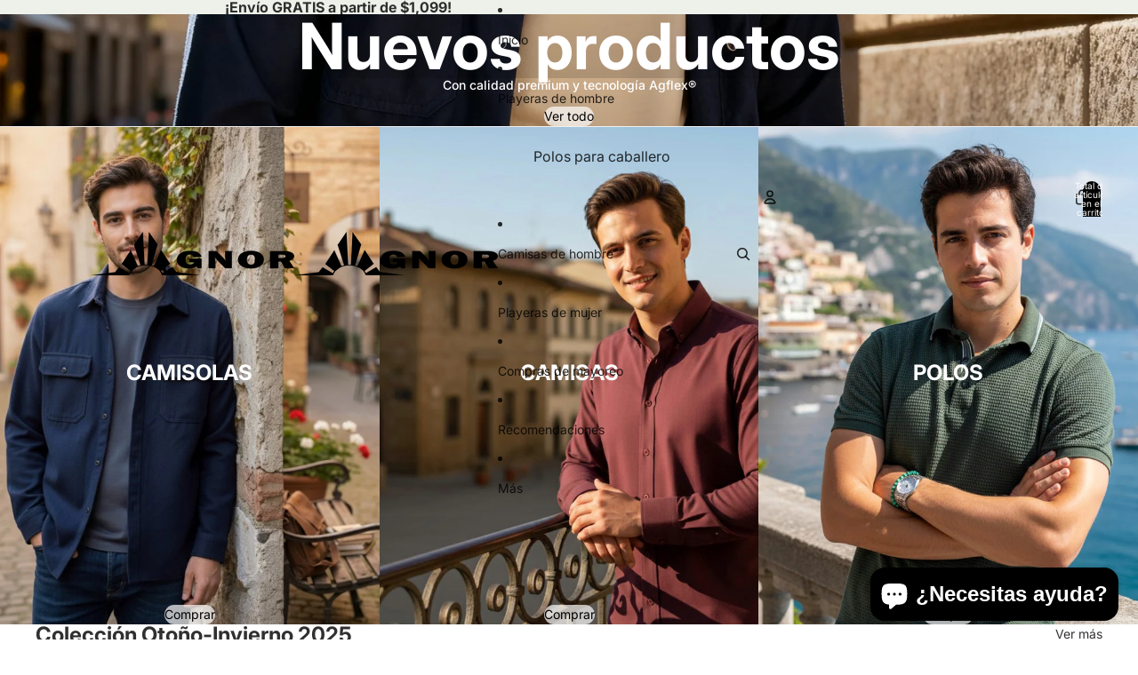

--- FILE ---
content_type: text/html; charset=utf-8
request_url: https://agnor.com.mx/
body_size: 62716
content:
<!doctype html>
<html
  class="no-js"
  lang="es"
>
  <head><link href="//agnor.com.mx/cdn/shop/t/17/assets/overflow-list.css?v=168694168152117541881756515002" as="style" rel="preload">
<link href="//agnor.com.mx/cdn/shop/t/17/assets/base.css?v=173539971209236462471756515001" rel="stylesheet" type="text/css" media="all" />

    <link
      rel="expect"
      href="#MainContent"
      blocking="render"
      id="view-transition-render-blocker"
    ><meta charset="utf-8">
<meta
  http-equiv="X-UA-Compatible"
  content="IE=edge"
>
<meta
  name="viewport"
  content="width=device-width,initial-scale=1"
>
<meta
  name="view-transition"
  content="same-origin"
>
<meta
  name="theme-color"
  content=""
>

<meta
  property="og:site_name"
  content="Agnor"
>
<meta
  property="og:url"
  content="https://agnor.com.mx/"
>
<meta
  property="og:title"
  content="▷ Agnor | Tienda de ropa"
>
<meta
  property="og:type"
  content="website"
>
<meta
  property="og:description"
  content="Playeras cuello polo Agnor ¡Ideales para todas tus actividades cotidianas! Ofertas en playeras seleccionadas. ¡Entra ahora! ✅"
><meta
    property="og:image"
    content="http://agnor.com.mx/cdn/shop/files/DSC02975-01.jpg?v=1626222554"
  >
  <meta
    property="og:image:secure_url"
    content="https://agnor.com.mx/cdn/shop/files/DSC02975-01.jpg?v=1626222554"
  >
  <meta
    property="og:image:width"
    content="1616"
  >
  <meta
    property="og:image:height"
    content="1000"
  ><meta
  name="twitter:card"
  content="summary_large_image"
>
<meta
  name="twitter:title"
  content="▷ Agnor | Tienda de ropa"
>
<meta
  name="twitter:description"
  content="Playeras cuello polo Agnor ¡Ideales para todas tus actividades cotidianas! Ofertas en playeras seleccionadas. ¡Entra ahora! ✅"
>

<title>
  ▷ Agnor | Tienda de ropa
</title>

<link
  rel="canonical"
  href="https://agnor.com.mx/"
>


  <meta
    name="description"
    content="Playeras cuello polo Agnor ¡Ideales para todas tus actividades cotidianas! Ofertas en playeras seleccionadas. ¡Entra ahora! ✅"
  >

<link
    rel="preconnect"
    href="https://fonts.shopifycdn.com"
    crossorigin
  >
<link
    rel="preload"
    as="font"
    href="//agnor.com.mx/cdn/fonts/inter/inter_n4.b2a3f24c19b4de56e8871f609e73ca7f6d2e2bb9.woff2"
    type="font/woff2"
    crossorigin
  ><link
    rel="preload"
    as="font"
    href="//agnor.com.mx/cdn/fonts/inter/inter_n5.d7101d5e168594dd06f56f290dd759fba5431d97.woff2"
    type="font/woff2"
    crossorigin
  ><link
    rel="preload"
    as="font"
    href="//agnor.com.mx/cdn/fonts/inter/inter_n7.02711e6b374660cfc7915d1afc1c204e633421e4.woff2"
    type="font/woff2"
    crossorigin
  ><link
    rel="preload"
    as="font"
    href="//agnor.com.mx/cdn/fonts/bricolage_grotesque/bricolagegrotesque_n7.de5675dd7a8e145fdc4cb2cfe67a16cb085528d0.woff2"
    type="font/woff2"
    crossorigin
  >
<script async crossorigin fetchpriority="high" src="/cdn/shopifycloud/importmap-polyfill/es-modules-shim.2.4.0.js"></script>
<script type="importmap">
  {
    "imports": {
      "@theme/critical": "//agnor.com.mx/cdn/shop/t/17/assets/critical.js?v=34395725382898153171756515001",
      "@theme/product-title": "//agnor.com.mx/cdn/shop/t/17/assets/product-title-truncation.js?v=81744426891537421781756515002",
      "@theme/component": "//agnor.com.mx/cdn/shop/t/17/assets/component.js?v=74239122572524296041756515001",
      "@theme/dialog": "//agnor.com.mx/cdn/shop/t/17/assets/dialog.js?v=94382931671780430451756515002",
      "@theme/events": "//agnor.com.mx/cdn/shop/t/17/assets/events.js?v=59172389608566392641756515001",
      "@theme/focus": "//agnor.com.mx/cdn/shop/t/17/assets/focus.js?v=60436577539430446401756515001",
      "@theme/morph": "//agnor.com.mx/cdn/shop/t/17/assets/morph.js?v=175376767362814376631756515002",
      "@theme/paginated-list": "//agnor.com.mx/cdn/shop/t/17/assets/paginated-list.js?v=95298315036233333871756515001",
      "@theme/performance": "//agnor.com.mx/cdn/shop/t/17/assets/performance.js?v=25067702614201670671756515002",
      "@theme/product-form": "//agnor.com.mx/cdn/shop/t/17/assets/product-form.js?v=127515301325557712001756515002",
      "@theme/recently-viewed-products": "//agnor.com.mx/cdn/shop/t/17/assets/recently-viewed-products.js?v=94729125001750262651756515001",
      "@theme/scrolling": "//agnor.com.mx/cdn/shop/t/17/assets/scrolling.js?v=10957690925586738441756515001",
      "@theme/section-renderer": "//agnor.com.mx/cdn/shop/t/17/assets/section-renderer.js?v=41374517562672488681756515002",
      "@theme/section-hydration": "//agnor.com.mx/cdn/shop/t/17/assets/section-hydration.js?v=157062676518609038941756515002",
      "@theme/utilities": "//agnor.com.mx/cdn/shop/t/17/assets/utilities.js?v=74134695048702938781756515002",
      "@theme/variant-picker": "//agnor.com.mx/cdn/shop/t/17/assets/variant-picker.js?v=113536721324242252251756515002",
      "@theme/media-gallery": "//agnor.com.mx/cdn/shop/t/17/assets/media-gallery.js?v=111441960308641931071756515002",
      "@theme/quick-add": "//agnor.com.mx/cdn/shop/t/17/assets/quick-add.js?v=74531385036627369001756515002",
      "@theme/paginated-list-aspect-ratio": "//agnor.com.mx/cdn/shop/t/17/assets/paginated-list-aspect-ratio.js?v=25254270272143792451756515002",
      "@theme/popover-polyfill": "//agnor.com.mx/cdn/shop/t/17/assets/popover-polyfill.js?v=119029313658895111201756515002"
    }
  }
</script>


  
  <script
    src="//agnor.com.mx/cdn/shop/t/17/assets/view-transitions.js?v=84877080446900032951756515002"
    async
    blocking="render"
  ></script>
  


<link
  rel="modulepreload"
  href="//agnor.com.mx/cdn/shop/t/17/assets/critical.js?v=34395725382898153171756515001"
>

<link
  rel="modulepreload"
  href="//agnor.com.mx/cdn/shop/t/17/assets/utilities.js?v=74134695048702938781756515002"
  fetchpriority="low"
>
<link
  rel="modulepreload"
  href="//agnor.com.mx/cdn/shop/t/17/assets/component.js?v=74239122572524296041756515001"
  fetchpriority="low"
>
<link
  rel="modulepreload"
  href="//agnor.com.mx/cdn/shop/t/17/assets/section-renderer.js?v=41374517562672488681756515002"
  fetchpriority="low"
>
<link
  rel="modulepreload"
  href="//agnor.com.mx/cdn/shop/t/17/assets/section-hydration.js?v=157062676518609038941756515002"
  fetchpriority="low"
>
<link
  rel="modulepreload"
  href="//agnor.com.mx/cdn/shop/t/17/assets/morph.js?v=175376767362814376631756515002"
  fetchpriority="low"
>



<link
  rel="modulepreload"
  href="//agnor.com.mx/cdn/shop/t/17/assets/focus.js?v=60436577539430446401756515001"
  fetchpriority="low"
>
<link
  rel="modulepreload"
  href="//agnor.com.mx/cdn/shop/t/17/assets/recently-viewed-products.js?v=94729125001750262651756515001"
  fetchpriority="low"
>
<link
  rel="modulepreload"
  href="//agnor.com.mx/cdn/shop/t/17/assets/scrolling.js?v=10957690925586738441756515001"
  fetchpriority="low"
>
<link
  rel="modulepreload"
  href="//agnor.com.mx/cdn/shop/t/17/assets/events.js?v=59172389608566392641756515001"
  fetchpriority="low"
>
<script
  src="//agnor.com.mx/cdn/shop/t/17/assets/popover-polyfill.js?v=119029313658895111201756515002"
  type="module"
  fetchpriority="low"
></script>
<script
  src="//agnor.com.mx/cdn/shop/t/17/assets/quick-add.js?v=74531385036627369001756515002"
  type="module"
  fetchpriority="low"
></script>

  <script
    src="//agnor.com.mx/cdn/shop/t/17/assets/cart-discount.js?v=107077853990124422021756515002"
    type="module"
    fetchpriority="low"
  ></script>

<script
  src="//agnor.com.mx/cdn/shop/t/17/assets/dialog.js?v=94382931671780430451756515002"
  type="module"
  fetchpriority="low"
></script>
<script
  src="//agnor.com.mx/cdn/shop/t/17/assets/variant-picker.js?v=113536721324242252251756515002"
  type="module"
  fetchpriority="low"
></script>
<script
  src="//agnor.com.mx/cdn/shop/t/17/assets/product-card.js?v=174129639976667491711756515002"
  type="module"
  fetchpriority="low"
></script>
<script
  src="//agnor.com.mx/cdn/shop/t/17/assets/product-form.js?v=127515301325557712001756515002"
  type="module"
  fetchpriority="low"
></script>
<script
  src="//agnor.com.mx/cdn/shop/t/17/assets/accordion-custom.js?v=99000499017714805851756515002"
  type="module"
  fetchpriority="low"
></script>
<script
  src="//agnor.com.mx/cdn/shop/t/17/assets/media.js?v=37825095869491791421756515002"
  type="module"
  fetchpriority="low"
></script>
<script
  src="//agnor.com.mx/cdn/shop/t/17/assets/product-price.js?v=30079423257668675401756515002"
  type="module"
  fetchpriority="low"
></script>
<script
  src="//agnor.com.mx/cdn/shop/t/17/assets/product-title-truncation.js?v=81744426891537421781756515002"
  type="module"
  fetchpriority="low"
></script>
<script
  src="//agnor.com.mx/cdn/shop/t/17/assets/product-inventory.js?v=16343734458933704981756515002"
  type="module"
  fetchpriority="low"
></script>
<script
  src="//agnor.com.mx/cdn/shop/t/17/assets/show-more.js?v=94563802205717136101756515002"
  type="module"
  fetchpriority="low"
></script>
<script
  src="//agnor.com.mx/cdn/shop/t/17/assets/slideshow.js?v=63092151078244317761756515002"
  type="module"
  fetchpriority="low"
></script>
<script
  src="//agnor.com.mx/cdn/shop/t/17/assets/anchored-popover.js?v=143092715850611436701756515002"
  type="module"
  fetchpriority="low"
></script>
<script
  src="//agnor.com.mx/cdn/shop/t/17/assets/floating-panel.js?v=128677600744947036551756515002"
  type="module"
  fetchpriority="low"
></script>
<script
  src="//agnor.com.mx/cdn/shop/t/17/assets/video-background.js?v=25237992823806706551756515001"
  type="module"
  fetchpriority="low"
></script>
<script
  src="//agnor.com.mx/cdn/shop/t/17/assets/component-quantity-selector.js?v=56330027151833116691756515002"
  type="module"
  fetchpriority="low"
></script>
<script
  src="//agnor.com.mx/cdn/shop/t/17/assets/media-gallery.js?v=111441960308641931071756515002"
  type="module"
  fetchpriority="low"
></script>
<script
  src="//agnor.com.mx/cdn/shop/t/17/assets/rte-formatter.js?v=101420294193111439321756515001"
  type="module"
  fetchpriority="low"
></script>
<script
  src="//agnor.com.mx/cdn/shop/t/17/assets/gift-card-recipient-form.js?v=129634859299628245901756515002"
  type="module"
  fetchpriority="low"
></script>






  <script
    src="//agnor.com.mx/cdn/shop/t/17/assets/product-card-link.js?v=97122579314620396511756515001"
    type="module"
    fetchpriority="low"
  ></script>


<script
  src="//agnor.com.mx/cdn/shop/t/17/assets/auto-close-details.js?v=58350291535404441581756515001"
  defer="defer"
></script>

<script>
  const basePath = 'https://cdn.shopify.com/static/themes/horizon/placeholders';
  const Theme = {
    placeholders: {
      general: [
        `${basePath}/general-1.png`,
        `${basePath}/general-2.png`,
        `${basePath}/general-3.png`,
        `${basePath}/general-4.png`,
        `${basePath}/general-5.png`,
        `${basePath}/general-6.png`,
        `${basePath}/general-7.png`,
      ],
      product: [`${basePath}/product-ball.png`, `${basePath}/product-cone.png`, `${basePath}/product-cube.png`],
    },
    translations: {
      placeholder_image: `Imagen marcadora de posición`,
      added: `Agregada`,
      recipient_form_fields_visible: `Los campos de destinatario en el formulario ya son visibles`,
      recipient_form_fields_hidden: `Los campos de destinatario en el formulario ya no son visibles`,
      recipient_form_error: `Hubo un error al enviar el formulario`,
    },
    routes: {
      cart_add_url: '/cart/add.js',
      cart_change_url: '/cart/change',
      cart_update_url: '/cart/update',
      cart_url: '/cart',
      predictive_search_url: '/search/suggest',
      search_url: '/search',
    },
    template: {
      name: 'index',
    },
  };
</script>
<style data-shopify>


  @font-face {
  font-family: Inter;
  font-weight: 400;
  font-style: normal;
  font-display: swap;
  src: url("//agnor.com.mx/cdn/fonts/inter/inter_n4.b2a3f24c19b4de56e8871f609e73ca7f6d2e2bb9.woff2") format("woff2"),
       url("//agnor.com.mx/cdn/fonts/inter/inter_n4.af8052d517e0c9ffac7b814872cecc27ae1fa132.woff") format("woff");
}

  @font-face {
  font-family: Inter;
  font-weight: 700;
  font-style: normal;
  font-display: swap;
  src: url("//agnor.com.mx/cdn/fonts/inter/inter_n7.02711e6b374660cfc7915d1afc1c204e633421e4.woff2") format("woff2"),
       url("//agnor.com.mx/cdn/fonts/inter/inter_n7.6dab87426f6b8813070abd79972ceaf2f8d3b012.woff") format("woff");
}

  @font-face {
  font-family: Inter;
  font-weight: 400;
  font-style: italic;
  font-display: swap;
  src: url("//agnor.com.mx/cdn/fonts/inter/inter_i4.feae1981dda792ab80d117249d9c7e0f1017e5b3.woff2") format("woff2"),
       url("//agnor.com.mx/cdn/fonts/inter/inter_i4.62773b7113d5e5f02c71486623cf828884c85c6e.woff") format("woff");
}

  @font-face {
  font-family: Inter;
  font-weight: 700;
  font-style: italic;
  font-display: swap;
  src: url("//agnor.com.mx/cdn/fonts/inter/inter_i7.b377bcd4cc0f160622a22d638ae7e2cd9b86ea4c.woff2") format("woff2"),
       url("//agnor.com.mx/cdn/fonts/inter/inter_i7.7c69a6a34e3bb44fcf6f975857e13b9a9b25beb4.woff") format("woff");
}


  


    @font-face {
  font-family: Inter;
  font-weight: 500;
  font-style: normal;
  font-display: swap;
  src: url("//agnor.com.mx/cdn/fonts/inter/inter_n5.d7101d5e168594dd06f56f290dd759fba5431d97.woff2") format("woff2"),
       url("//agnor.com.mx/cdn/fonts/inter/inter_n5.5332a76bbd27da00474c136abb1ca3cbbf259068.woff") format("woff");
}

    @font-face {
  font-family: Inter;
  font-weight: 700;
  font-style: normal;
  font-display: swap;
  src: url("//agnor.com.mx/cdn/fonts/inter/inter_n7.02711e6b374660cfc7915d1afc1c204e633421e4.woff2") format("woff2"),
       url("//agnor.com.mx/cdn/fonts/inter/inter_n7.6dab87426f6b8813070abd79972ceaf2f8d3b012.woff") format("woff");
}

    @font-face {
  font-family: Inter;
  font-weight: 500;
  font-style: italic;
  font-display: swap;
  src: url("//agnor.com.mx/cdn/fonts/inter/inter_i5.4474f48e6ab2b1e01aa2b6d942dd27fa24f2d99f.woff2") format("woff2"),
       url("//agnor.com.mx/cdn/fonts/inter/inter_i5.493dbd6ee8e49f4ad722ebb68d92f201af2c2f56.woff") format("woff");
}

    @font-face {
  font-family: Inter;
  font-weight: 700;
  font-style: italic;
  font-display: swap;
  src: url("//agnor.com.mx/cdn/fonts/inter/inter_i7.b377bcd4cc0f160622a22d638ae7e2cd9b86ea4c.woff2") format("woff2"),
       url("//agnor.com.mx/cdn/fonts/inter/inter_i7.7c69a6a34e3bb44fcf6f975857e13b9a9b25beb4.woff") format("woff");
}

  

  


    @font-face {
  font-family: Inter;
  font-weight: 700;
  font-style: normal;
  font-display: swap;
  src: url("//agnor.com.mx/cdn/fonts/inter/inter_n7.02711e6b374660cfc7915d1afc1c204e633421e4.woff2") format("woff2"),
       url("//agnor.com.mx/cdn/fonts/inter/inter_n7.6dab87426f6b8813070abd79972ceaf2f8d3b012.woff") format("woff");
}

    @font-face {
  font-family: Inter;
  font-weight: 700;
  font-style: normal;
  font-display: swap;
  src: url("//agnor.com.mx/cdn/fonts/inter/inter_n7.02711e6b374660cfc7915d1afc1c204e633421e4.woff2") format("woff2"),
       url("//agnor.com.mx/cdn/fonts/inter/inter_n7.6dab87426f6b8813070abd79972ceaf2f8d3b012.woff") format("woff");
}

    @font-face {
  font-family: Inter;
  font-weight: 700;
  font-style: italic;
  font-display: swap;
  src: url("//agnor.com.mx/cdn/fonts/inter/inter_i7.b377bcd4cc0f160622a22d638ae7e2cd9b86ea4c.woff2") format("woff2"),
       url("//agnor.com.mx/cdn/fonts/inter/inter_i7.7c69a6a34e3bb44fcf6f975857e13b9a9b25beb4.woff") format("woff");
}

    @font-face {
  font-family: Inter;
  font-weight: 700;
  font-style: italic;
  font-display: swap;
  src: url("//agnor.com.mx/cdn/fonts/inter/inter_i7.b377bcd4cc0f160622a22d638ae7e2cd9b86ea4c.woff2") format("woff2"),
       url("//agnor.com.mx/cdn/fonts/inter/inter_i7.7c69a6a34e3bb44fcf6f975857e13b9a9b25beb4.woff") format("woff");
}

  

  


    @font-face {
  font-family: "Bricolage Grotesque";
  font-weight: 700;
  font-style: normal;
  font-display: swap;
  src: url("//agnor.com.mx/cdn/fonts/bricolage_grotesque/bricolagegrotesque_n7.de5675dd7a8e145fdc4cb2cfe67a16cb085528d0.woff2") format("woff2"),
       url("//agnor.com.mx/cdn/fonts/bricolage_grotesque/bricolagegrotesque_n7.d701b766b46c76aceb10c78473f491dff9b09e5e.woff") format("woff");
}

    @font-face {
  font-family: "Bricolage Grotesque";
  font-weight: 700;
  font-style: normal;
  font-display: swap;
  src: url("//agnor.com.mx/cdn/fonts/bricolage_grotesque/bricolagegrotesque_n7.de5675dd7a8e145fdc4cb2cfe67a16cb085528d0.woff2") format("woff2"),
       url("//agnor.com.mx/cdn/fonts/bricolage_grotesque/bricolagegrotesque_n7.d701b766b46c76aceb10c78473f491dff9b09e5e.woff") format("woff");
}

    
    
  

  :root {
    /* Page Layout */
    --sidebar-width: 25rem;
    --narrow-content-width: 36rem;
    --normal-content-width: 42rem;
    --wide-content-width: 46rem;
    --narrow-page-width: 90rem;
    --normal-page-width: 120rem;
    --wide-page-width: 150rem;

    /* Section Heights */
    --section-height-small: 15rem;
    --section-height-medium: 25rem;
    --section-height-large: 35rem;

    @media screen and (min-width: 40em) {
      --section-height-small: 40svh;
      --section-height-medium: 55svh;
      --section-height-large: 70svh;
    }

    @media screen and (min-width: 60em) {
      --section-height-small: 50svh;
      --section-height-medium: 65svh;
      --section-height-large: 80svh;
    }

    /* Letter spacing */
    --letter-spacing-sm: 0.06em;
    --letter-spacing-md: 0.13em;

    /* Font families */
    --font-body--family: Inter, sans-serif;
    --font-body--style: normal;
    --font-body--weight: 400;
    --font-subheading--family: Inter, sans-serif;
    --font-subheading--style: normal;
    --font-subheading--weight: 500;
    --font-heading--family: Inter, sans-serif;
    --font-heading--style: normal;
    --font-heading--weight: 700;
    --font-accent--family: "Bricolage Grotesque", sans-serif;
    --font-accent--style: normal;
    --font-accent--weight: 700;

    /* Margin sizes */
    --font-h1--spacing: 0.25em;
    --font-h2--spacing: 0.25em;
    --font-h3--spacing: 0.25em;
    --font-h4--spacing: 0.25em;
    --font-h5--spacing: 0.25em;
    --font-h6--spacing: 0.25em;
    --font-paragraph--spacing: 0.5em;

    /* Heading colors */
    --font-h1--color: var(--color-foreground-heading);
    --font-h2--color: var(--color-foreground-heading);
    --font-h3--color: var(--color-foreground-heading);
    --font-h4--color: var(--color-foreground-heading);
    --font-h5--color: var(--color-foreground-heading);
    --font-h6--color: var(--color-foreground-heading);

    /** Z-Index / Layering */
    --layer-section-background: -2;
    --layer-lowest: -1;
    --layer-base: 0;
    --layer-flat: 1;
    --layer-raised: 2;
    --layer-heightened: 4;
    --layer-sticky: 8;
    --layer-window-overlay: 10;
    --layer-header-menu: 12;
    --layer-overlay: 16;
    --layer-menu-drawer: 18;
    --layer-temporary: 20;

    /* Max-width / Measure */
    --max-width--body-normal: 50ch;
    --max-width--body-narrow: 35ch;

    --max-width--heading-normal: 50ch;
    --max-width--heading-narrow: 30ch;

    --max-width--display-normal: 20ch;
    --max-width--display-narrow: 15ch;
    --max-width--display-tight: 5ch;

    /* Letter-spacing / Tracking */
    --letter-spacing--display-tight: -0.03em;
    --letter-spacing--display-normal: 0em;
    --letter-spacing--display-loose: 0.03em;

    --letter-spacing--heading-tight: -0.03em;
    --letter-spacing--heading-normal: 0em;
    --letter-spacing--heading-loose: 0.03em;

    --letter-spacing--body-tight: -0.03em;
    --letter-spacing--body-normal: 0em;
    --letter-spacing--body-loose: 0.03em;

    /* Line height / Leading */
    --line-height: 1;

    --line-height--display-tight: 1;
    --line-height--display-normal: 1.1;
    --line-height--display-loose: 1.2;

    --line-height--heading-tight: 1.15;
    --line-height--heading-normal: 1.25;
    --line-height--heading-loose: 1.35;

    --line-height--body-tight: 1.2;
    --line-height--body-normal: 1.4;
    --line-height--body-loose: 1.6;

    /* Typography presets */
    --font-size--paragraph: 0.875rem;--font-size--h1: clamp(2.25rem, 7.2vw, 4.5rem);--font-size--h2: 2.0rem;--font-size--h3: 1.5rem;--font-size--h4: 1.5rem;--font-size--h5: 0.875rem;--font-size--h6: 0.75rem;--font-paragraph--weight: 400;--font-paragraph--letter-spacing: var(--letter-spacing--body-normal);--font-paragraph--size: var(--font-size--paragraph);--font-paragraph--family: var(--font-body--family);--font-paragraph--style: var(--font-body--style);--font-paragraph--case: ;--font-paragraph--line-height: var(--line-height--body-loose);--font-h1--weight: var(--font-heading--weight);--font-h1--letter-spacing: var(--letter-spacing--heading-normal);--font-h1--size: var(--font-size--h1);--font-h1--family: var(--font-heading--family);--font-h1--style: var(--font-heading--style);--font-h1--case: none;--font-h1--line-height: var(--line-height--display-tight);--font-h2--weight: var(--font-accent--weight);--font-h2--letter-spacing: var(--letter-spacing--heading-normal);--font-h2--size: var(--font-size--h2);--font-h2--family: var(--font-accent--family);--font-h2--style: var(--font-accent--style);--font-h2--case: none;--font-h2--line-height: var(--line-height--display-loose);--font-h3--weight: var(--font-heading--weight);--font-h3--letter-spacing: var(--letter-spacing--heading-normal);--font-h3--size: var(--font-size--h3);--font-h3--family: var(--font-heading--family);--font-h3--style: var(--font-heading--style);--font-h3--case: none;--font-h3--line-height: var(--line-height--display-tight);--font-h4--weight: var(--font-heading--weight);--font-h4--letter-spacing: var(--letter-spacing--heading-normal);--font-h4--size: var(--font-size--h4);--font-h4--family: var(--font-heading--family);--font-h4--style: var(--font-heading--style);--font-h4--case: none;--font-h4--line-height: var(--line-height--display-tight);--font-h5--weight: var(--font-subheading--weight);--font-h5--letter-spacing: var(--letter-spacing--heading-normal);--font-h5--size: var(--font-size--h5);--font-h5--family: var(--font-subheading--family);--font-h5--style: var(--font-subheading--style);--font-h5--case: none;--font-h5--line-height: var(--line-height--display-loose);--font-h6--weight: var(--font-subheading--weight);--font-h6--letter-spacing: var(--letter-spacing--heading-normal);--font-h6--size: var(--font-size--h6);--font-h6--family: var(--font-subheading--family);--font-h6--style: var(--font-subheading--style);--font-h6--case: none;--font-h6--line-height: var(--line-height--display-loose);

    /* Hardcoded font sizes */
    --font-size--2xs: 0.625rem;
    --font-size--xs: 0.8125rem;
    --font-size--sm: 0.875rem;
    --font-size--md: 1rem;
    --font-size--lg: 1.125rem;
    --font-size--xl: 1.25rem;
    --font-size--2xl: 1.5rem;
    --font-size--3xl: 2rem;
    --font-size--4xl: 2.5rem;
    --font-size--5xl: 3rem;
    --font-size--6xl: 3.5rem;

    /* Menu font sizes */
    --menu-font-sm--size: 0.875rem;
    --menu-font-sm--line-height: calc(1.1 + 0.5 * min(16 / 14));
    --menu-font-md--size: 1rem;
    --menu-font-md--line-height: calc(1.1 + 0.5 * min(16 / 16));
    --menu-font-lg--size: 1.125rem;
    --menu-font-lg--line-height: calc(1.1 + 0.5 * min(16 / 18));
    --menu-font-xl--size: 1.25rem;
    --menu-font-xl--line-height: calc(1.1 + 0.5 * min(16 / 20));
    --menu-font-2xl--size: 1.75rem;
    --menu-font-2xl--line-height: calc(1.1 + 0.5 * min(16 / 28));

    /* Colors */
    --color-error: #8B0000;
    --color-success: #006400;
    --color-white: #FFFFFF;
    --color-white-rgb: 255 255 255;
    --color-black: #000000;
    --color-instock: #3ED660;
    --color-lowstock: #EE9441;
    --color-outofstock: #C8C8C8;

    /* Opacity */
    --opacity-5: 0.05;
    --opacity-8: 0.08;
    --opacity-10: 0.1;
    --opacity-15: 0.15;
    --opacity-20: 0.2;
    --opacity-25: 0.25;
    --opacity-30: 0.3;
    --opacity-40: 0.4;
    --opacity-50: 0.5;
    --opacity-60: 0.6;
    --opacity-70: 0.7;
    --opacity-80: 0.8;
    --opacity-85: 0.85;
    --opacity-90: 0.9;
    --opacity-subdued-text: var(--opacity-70);

    --shadow-button: 0 2px 3px rgb(0 0 0 / 20%);
    --gradient-image-overlay: linear-gradient(to top, rgb(0 0 0 / 0.5), transparent);

    /* Spacing */
    --margin-3xs: 0.125rem;
    --margin-2xs: 0.3rem;
    --margin-xs: 0.5rem;
    --margin-sm: 0.7rem;
    --margin-md: 0.8rem;
    --margin-lg: 1rem;
    --margin-xl: 1.25rem;
    --margin-2xl: 1.5rem;
    --margin-3xl: 1.75rem;
    --margin-4xl: 2rem;
    --margin-5xl: 3rem;
    --margin-6xl: 5rem;

    --scroll-margin: 50px;

    --padding-3xs: 0.125rem;
    --padding-2xs: 0.25rem;
    --padding-xs: 0.5rem;
    --padding-sm: 0.7rem;
    --padding-md: 0.8rem;
    --padding-lg: 1rem;
    --padding-xl: 1.25rem;
    --padding-2xl: 1.5rem;
    --padding-3xl: 1.75rem;
    --padding-4xl: 2rem;
    --padding-5xl: 3rem;
    --padding-6xl: 4rem;

    --gap-3xs: 0.125rem;
    --gap-2xs: 0.3rem;
    --gap-xs: 0.5rem;
    --gap-sm: 0.7rem;
    --gap-md: 0.9rem;
    --gap-lg: 1rem;
    --gap-xl: 1.25rem;
    --gap-2xl: 2rem;
    --gap-3xl: 3rem;

    --spacing-scale-sm: 0.6;
    --spacing-scale-md: 0.7;
    --spacing-scale-default: 1.0;

    /* Checkout buttons gap */
    --checkout-button-gap: 8px;

    /* Borders */
    --style-border-width: 1px;
    --style-border-radius-xs: 0.2rem;
    --style-border-radius-sm: 0.6rem;
    --style-border-radius-md: 0.8rem;
    --style-border-radius-50: 50%;
    --style-border-radius-lg: 1rem;
    --style-border-radius-pills: 40px;
    --style-border-radius-inputs: 4px;
    --style-border-radius-buttons-primary: 14px;
    --style-border-radius-buttons-secondary: 14px;
    --style-border-width-primary: 0px;
    --style-border-width-secondary: 0px;
    --style-border-width-inputs: 1px;
    --style-border-radius-popover: 14px;
    --style-border-popover: 1px none rgb(var(--color-border-rgb) / 50%);
    --style-border-drawer: 1px none rgb(var(--color-border-rgb) / 50%);
    --style-border-swatch-opacity: 10%;
    --style-border-swatch-width: 1px;
    --style-border-swatch-style: solid;

    /* Animation */
    --ease-out-cubic: cubic-bezier(0.33, 1, 0.68, 1);
    --ease-out-quad: cubic-bezier(0.32, 0.72, 0, 1);
    --animation-speed-fast: 0.0625s;
    --animation-speed: 0.125s;
    --animation-speed-slow: 0.2s;
    --animation-speed-medium: 0.15s;
    --animation-easing: ease-in-out;
    --animation-slideshow-easing: cubic-bezier(0.4, 0, 0.2, 1);
    --drawer-animation-speed: 0.2s;
    --animation-values-slow: var(--animation-speed-slow) var(--animation-easing);
    --animation-values: var(--animation-speed) var(--animation-easing);
    --animation-values-fast: var(--animation-speed-fast) var(--animation-easing);
    --animation-values-allow-discrete: var(--animation-speed) var(--animation-easing) allow-discrete;
    --animation-timing-hover: cubic-bezier(0.25, 0.46, 0.45, 0.94);
    --animation-timing-active: cubic-bezier(0.5, 0, 0.75, 0);
    --animation-timing-bounce: cubic-bezier(0.34, 1.56, 0.64, 1);
    --animation-timing-default: cubic-bezier(0, 0, 0.2, 1);
    --animation-timing-fade-in: cubic-bezier(0.16, 1, 0.3, 1);
    --animation-timing-fade-out: cubic-bezier(0.4, 0, 0.2, 1);

    /* View transitions */
    /* View transition old */
    --view-transition-old-main-content: var(--animation-speed) var(--animation-easing) both fadeOut;

    /* View transition new */
    --view-transition-new-main-content: var(--animation-speed) var(--animation-easing) both fadeIn, var(--animation-speed) var(--animation-easing) both slideInTopViewTransition;

    /* Focus */
    --focus-outline-width: 0.09375rem;
    --focus-outline-offset: 0.2em;

    /* Badges */
    --badge-blob-padding-block: 1px;
    --badge-blob-padding-inline: 12px 8px;
    --badge-rectangle-padding-block: 1px;
    --badge-rectangle-padding-inline: 6px;
    @media screen and (min-width: 750px) {
      --badge-blob-padding-block: 4px;
      --badge-blob-padding-inline: 16px 12px;
      --badge-rectangle-padding-block: 4px;
      --badge-rectangle-padding-inline: 10px;
    }

    /* Icons */
    --icon-size-2xs: 0.6rem;
    --icon-size-xs: 0.85rem;
    --icon-size-sm: 1.25rem;
    --icon-size-md: 1.375rem;
    --icon-size-lg: 1.5rem;
    --icon-stroke-width: 1.5px;

    /* Input */
    --input-email-min-width: 200px;
    --input-search-max-width: 650px;
    --input-padding-y: 0.8rem;
    --input-padding-x: 0.8rem;
    --input-padding: var(--input-padding-y) var(--input-padding-x);
    --input-box-shadow-width: var(--style-border-width-inputs);
    --input-box-shadow: 0 0 0 var(--input-box-shadow-width) var(--color-input-border);
    --input-box-shadow-focus: 0 0 0 calc(var(--input-box-shadow-width) + 0.5px) var(--color-input-border);
    --input-disabled-background-color: rgb(var(--color-foreground-rgb) / var(--opacity-10));
    --input-disabled-border-color: rgb(var(--color-foreground-rgb) / var(--opacity-5));
    --input-disabled-text-color: rgb(var(--color-foreground-rgb) / var(--opacity-50));
    --input-textarea-min-height: 55px;

    /* Button size */
    --button-size-sm: 30px;
    --button-size-md: 36px;
    --button-size: var(--minimum-touch-target);
    --button-padding-inline: 24px;
    --button-padding-block: 16px;

    /* Button font-family */
    --button-font-family-primary: var(--font-body--family);
    --button-font-family-secondary: var(--font-body--family);

    /* Button font-weight */
    --button-font-weight-primary: default;
    --button-font-weight-secondary: default;

    /* Button text case */
    --button-text-case: ;
    --button-text-case-primary: default;
    --button-text-case-secondary: default;

    /* Borders */
    --border-color: rgb(var(--color-border-rgb) / var(--opacity-50));
    --border-width-sm: 1px;
    --border-width-md: 2px;
    --border-width-lg: 5px;

    /* Drawers */
    --drawer-inline-padding: 25px;
    --drawer-menu-inline-padding: 2.5rem;
    --drawer-header-block-padding: 20px;
    --drawer-content-block-padding: 10px;
    --drawer-header-desktop-top: 0rem;
    --drawer-padding: calc(var(--padding-sm) + 7px);
    --drawer-height: 100dvh;
    --drawer-width: 95vw;
    --drawer-max-width: 500px;

    /* Variant Picker Swatches */
    --variant-picker-swatch-width-unitless: 34;
    --variant-picker-swatch-height-unitless: 34;
    --variant-picker-swatch-width: 34px;
    --variant-picker-swatch-height: 34px;
    --variant-picker-swatch-radius: 32px;
    --variant-picker-border-width: 1px;
    --variant-picker-border-style: solid;
    --variant-picker-border-opacity: 10%;

    /* Variant Picker Buttons */
    --variant-picker-button-radius: 14px;
    --variant-picker-button-border-width: 1px;

    /* Slideshow */
    --slideshow-controls-size: 3.5rem;
    --slideshow-controls-icon: 2rem;
    --peek-next-slide-size: 3rem;

    /* Utilities */
    --backdrop-opacity: 0.15;
    --backdrop-color-rgb: var(--color-shadow-rgb);
    --minimum-touch-target: 44px;
    --disabled-opacity: 0.5;
    --skeleton-opacity: 0.025;

    /* Shapes */
    --shape--circle: circle(50% at center);
    --shape--sunburst: polygon(100% 50%,94.62% 55.87%,98.3% 62.94%,91.57% 67.22%,93.3% 75%,85.7% 77.39%,85.36% 85.36%,77.39% 85.7%,75% 93.3%,67.22% 91.57%,62.94% 98.3%,55.87% 94.62%,50% 100%,44.13% 94.62%,37.06% 98.3%,32.78% 91.57%,25% 93.3%,22.61% 85.7%,14.64% 85.36%,14.3% 77.39%,6.7% 75%,8.43% 67.22%,1.7% 62.94%,5.38% 55.87%,0% 50%,5.38% 44.13%,1.7% 37.06%,8.43% 32.78%,6.7% 25%,14.3% 22.61%,14.64% 14.64%,22.61% 14.3%,25% 6.7%,32.78% 8.43%,37.06% 1.7%,44.13% 5.38%,50% 0%,55.87% 5.38%,62.94% 1.7%,67.22% 8.43%,75% 6.7%,77.39% 14.3%,85.36% 14.64%,85.7% 22.61%,93.3% 25%,91.57% 32.78%,98.3% 37.06%,94.62% 44.13%);
    --shape--diamond: polygon(50% 0%, 100% 50%, 50% 100%, 0% 50%);
    --shape--blob: polygon(85.349% 11.712%, 87.382% 13.587%, 89.228% 15.647%, 90.886% 17.862%, 92.359% 20.204%, 93.657% 22.647%, 94.795% 25.169%, 95.786% 27.752%, 96.645% 30.382%, 97.387% 33.048%, 98.025% 35.740%, 98.564% 38.454%, 99.007% 41.186%, 99.358% 43.931%, 99.622% 46.685%, 99.808% 49.446%, 99.926% 52.210%, 99.986% 54.977%, 99.999% 57.744%, 99.975% 60.511%, 99.923% 63.278%, 99.821% 66.043%, 99.671% 68.806%, 99.453% 71.565%, 99.145% 74.314%, 98.724% 77.049%, 98.164% 79.759%, 97.433% 82.427%, 96.495% 85.030%, 95.311% 87.529%, 93.841% 89.872%, 92.062% 91.988%, 89.972% 93.796%, 87.635% 95.273%, 85.135% 96.456%, 82.532% 97.393%, 79.864% 98.127%, 77.156% 98.695%, 74.424% 99.129%, 71.676% 99.452%, 68.918% 99.685%, 66.156% 99.844%, 63.390% 99.942%, 60.624% 99.990%, 57.856% 99.999%, 55.089% 99.978%, 52.323% 99.929%, 49.557% 99.847%, 46.792% 99.723%, 44.031% 99.549%, 41.273% 99.317%, 38.522% 99.017%, 35.781% 98.639%, 33.054% 98.170%, 30.347% 97.599%, 27.667% 96.911%, 25.024% 96.091%, 22.432% 95.123%, 19.907% 93.994%, 17.466% 92.690%, 15.126% 91.216%, 12.902% 89.569%, 10.808% 87.761%, 8.854% 85.803%, 7.053% 83.703%, 5.418% 81.471%, 3.962% 79.119%, 2.702% 76.656%, 1.656% 74.095%, 0.846% 71.450%, 0.294% 68.740%, 0.024% 65.987%, 0.050% 63.221%, 0.343% 60.471%, 0.858% 57.752%, 1.548% 55.073%, 2.370% 52.431%, 3.283% 49.819%, 4.253% 47.227%, 5.249% 44.646%, 6.244% 42.063%, 7.211% 39.471%, 8.124% 36.858%, 8.958% 34.220%, 9.711% 31.558%, 10.409% 28.880%, 11.083% 26.196%, 11.760% 23.513%, 12.474% 20.839%, 13.259% 18.186%, 14.156% 15.569%, 15.214% 13.012%, 16.485% 10.556%, 18.028% 8.261%, 19.883% 6.211%, 22.041% 4.484%, 24.440% 3.110%, 26.998% 2.057%, 29.651% 1.275%, 32.360% 0.714%, 35.101% 0.337%, 37.859% 0.110%, 40.624% 0.009%, 43.391% 0.016%, 46.156% 0.113%, 48.918% 0.289%, 51.674% 0.533%, 54.425% 0.837%, 57.166% 1.215%, 59.898% 1.654%, 62.618% 2.163%, 65.322% 2.750%, 68.006% 3.424%, 70.662% 4.197%, 73.284% 5.081%, 75.860% 6.091%, 78.376% 7.242%, 80.813% 8.551%, 83.148% 10.036%, 85.349% 11.712%);

    /* Buy buttons */
    --height-buy-buttons: calc(var(--padding-lg) * 2 + var(--icon-size-sm));

    /* Card image height variables */
    --height-small: 10rem;
    --height-medium: 11.5rem;
    --height-large: 13rem;
    --height-full: 100vh;

    @media screen and (min-width: 750px) {
      --height-small: 17.5rem;
      --height-medium: 21.25rem;
      --height-large: 25rem;
    }

    /* Modal */
    --modal-max-height: 65dvh;

    /* Card styles for search */
    --card-bg-hover: rgb(var(--color-foreground-rgb) / var(--opacity-5));
    --card-border-hover: rgb(var(--color-foreground-rgb) / var(--opacity-30));
    --card-border-focus: rgb(var(--color-foreground-rgb) / var(--opacity-10));

    /* Cart */
    --cart-primary-font-family: var(--font-body--family);
    --cart-primary-font-style: var(--font-body--style);
    --cart-primary-font-weight: var(--font-body--weight);
    --cart-secondary-font-family: var(--font-secondary--family);
    --cart-secondary-font-style: var(--font-secondary--style);
    --cart-secondary-font-weight: var(--font-secondary--weight);
  }
</style>
<style data-shopify>
  
    
      :root,
    
    
    
    .color-scheme-1 {
        --color-background: rgb(255 255 255 / 1.0);
        /* RGB values only to apply different opacities - Relative color values are not supported in iOS < 16.4 */
        --color-background-rgb: 255 255 255;
        --opacity-5-15: 0.05;
        --opacity-10-25: 0.1;
        --opacity-35-55: 0.35;
        --opacity-40-60: 0.4;
        --opacity-30-60: 0.3;
        --color-foreground: rgb(0 0 0 / 0.81);
        --color-foreground-rgb: 0 0 0;
        --color-foreground-heading: rgb(0 0 0 / 1.0);
        --color-foreground-heading-rgb: 0 0 0;
        --color-primary: rgb(0 0 0 / 0.81);
        --color-primary-rgb: 0 0 0;
        --color-primary-hover: rgb(0 0 0 / 1.0);
        --color-primary-hover-rgb: 0 0 0;
        --color-border: rgb(0 0 0 / 0.06);
        --color-border-rgb: 0 0 0;
        --color-shadow: rgb(0 0 0 / 1.0);
        --color-shadow-rgb: 0 0 0;
        --color-primary-button-text: rgb(255 255 255 / 1.0);
        --color-primary-button-background: rgb(0 0 0 / 1.0);
        --color-primary-button-border: rgb(0 0 0 / 1.0);
        --color-primary-button-hover-text: rgb(255 255 255 / 1.0);
        --color-primary-button-hover-background: rgb(51 51 51 / 1.0);
        --color-primary-button-hover-border: rgb(0 0 0 / 1.0);
        --color-secondary-button-text: rgb(0 0 0 / 1.0);
        --color-secondary-button-background: rgb(0 0 0 / 0.06);
        --color-secondary-button-border: rgb(0 0 0 / 0.06);
        --color-secondary-button-hover-text: rgb(255 255 255 / 1.0);
        --color-secondary-button-hover-background: rgb(51 51 51 / 1.0);
        --color-secondary-button-hover-border: rgb(51 51 51 / 1.0);
        --color-input-background: rgb(255 255 255 / 0.78);
        --color-input-text: rgb(51 51 51 / 1.0);
        --color-input-text-rgb: 51 51 51;
        --color-input-border: rgb(245 245 245 / 1.0);
        --color-input-hover-background: rgb(0 0 0 / 0.01);
        --color-variant-background: rgb(255 255 255 / 1.0);
        --color-variant-border: rgb(0 0 0 / 0.13);
        --color-variant-text: rgb(0 0 0 / 1.0);
        --color-variant-text-rgb: 0 0 0;
        --color-variant-hover-background: rgb(245 245 245 / 1.0);
        --color-variant-hover-text: rgb(0 0 0 / 1.0);
        --color-variant-hover-border: rgb(230 230 230 / 1.0);
        --color-selected-variant-background: rgb(0 0 0 / 1.0);
        --color-selected-variant-border: rgb(0 0 0 / 1.0);
        --color-selected-variant-text: rgb(255 255 255 / 1.0);
        --color-selected-variant-hover-background: rgb(26 26 26 / 1.0);
        --color-selected-variant-hover-text: rgb(255 255 255 / 1.0);
        --color-selected-variant-hover-border: rgb(26 26 26 / 1.0);

        --input-disabled-background-color: rgb(var(--color-foreground-rgb) / var(--opacity-10));
        --input-disabled-border-color: rgb(var(--color-foreground-rgb) / var(--opacity-5-15));
        --input-disabled-text-color: rgb(var(--color-foreground-rgb) / var(--opacity-50));
        --color-foreground-muted: rgb(var(--color-foreground-rgb) / var(--opacity-60));
        --font-h1--color: var(--color-foreground-heading);
        --font-h2--color: var(--color-foreground-heading);
        --font-h3--color: var(--color-foreground-heading);
        --font-h4--color: var(--color-foreground-heading);
        --font-h5--color: var(--color-foreground-heading);
        --font-h6--color: var(--color-foreground-heading);

        /* Shadows */
        
          --shadow-drawer: 0px 4px 20px rgb(var(--color-shadow-rgb) / var(--opacity-15));
        
        
          --shadow-blur: 20px;
          --shadow-popover: 0px 4px 20px rgb(var(--color-shadow-rgb) / var(--opacity-15));
        
      }
  
    
    
    
    .color-scheme-2 {
        --color-background: rgb(245 245 245 / 1.0);
        /* RGB values only to apply different opacities - Relative color values are not supported in iOS < 16.4 */
        --color-background-rgb: 245 245 245;
        --opacity-5-15: 0.05;
        --opacity-10-25: 0.1;
        --opacity-35-55: 0.35;
        --opacity-40-60: 0.4;
        --opacity-30-60: 0.3;
        --color-foreground: rgb(0 0 0 / 0.81);
        --color-foreground-rgb: 0 0 0;
        --color-foreground-heading: rgb(0 0 0 / 1.0);
        --color-foreground-heading-rgb: 0 0 0;
        --color-primary: rgb(0 0 0 / 0.81);
        --color-primary-rgb: 0 0 0;
        --color-primary-hover: rgb(0 0 0 / 1.0);
        --color-primary-hover-rgb: 0 0 0;
        --color-border: rgb(0 0 0 / 0.81);
        --color-border-rgb: 0 0 0;
        --color-shadow: rgb(0 0 0 / 1.0);
        --color-shadow-rgb: 0 0 0;
        --color-primary-button-text: rgb(255 255 255 / 1.0);
        --color-primary-button-background: rgb(0 0 0 / 1.0);
        --color-primary-button-border: rgb(0 0 0 / 1.0);
        --color-primary-button-hover-text: rgb(255 255 255 / 1.0);
        --color-primary-button-hover-background: rgb(51 51 51 / 1.0);
        --color-primary-button-hover-border: rgb(51 51 51 / 1.0);
        --color-secondary-button-text: rgb(0 0 0 / 1.0);
        --color-secondary-button-background: rgb(255 255 255 / 0.69);
        --color-secondary-button-border: rgb(255 255 255 / 0.69);
        --color-secondary-button-hover-text: rgb(0 0 0 / 1.0);
        --color-secondary-button-hover-background: rgb(255 255 255 / 1.0);
        --color-secondary-button-hover-border: rgb(255 255 255 / 1.0);
        --color-input-background: rgb(0 0 0 / 0.0);
        --color-input-text: rgb(0 0 0 / 0.53);
        --color-input-text-rgb: 0 0 0;
        --color-input-border: rgb(0 0 0 / 0.13);
        --color-input-hover-background: rgb(255 255 255 / 0.36);
        --color-variant-background: rgb(255 255 255 / 1.0);
        --color-variant-border: rgb(230 230 230 / 1.0);
        --color-variant-text: rgb(0 0 0 / 1.0);
        --color-variant-text-rgb: 0 0 0;
        --color-variant-hover-background: rgb(245 245 245 / 1.0);
        --color-variant-hover-text: rgb(0 0 0 / 1.0);
        --color-variant-hover-border: rgb(230 230 230 / 1.0);
        --color-selected-variant-background: rgb(0 0 0 / 1.0);
        --color-selected-variant-border: rgb(0 0 0 / 1.0);
        --color-selected-variant-text: rgb(255 255 255 / 1.0);
        --color-selected-variant-hover-background: rgb(26 26 26 / 1.0);
        --color-selected-variant-hover-text: rgb(255 255 255 / 1.0);
        --color-selected-variant-hover-border: rgb(26 26 26 / 1.0);

        --input-disabled-background-color: rgb(var(--color-foreground-rgb) / var(--opacity-10));
        --input-disabled-border-color: rgb(var(--color-foreground-rgb) / var(--opacity-5-15));
        --input-disabled-text-color: rgb(var(--color-foreground-rgb) / var(--opacity-50));
        --color-foreground-muted: rgb(var(--color-foreground-rgb) / var(--opacity-60));
        --font-h1--color: var(--color-foreground-heading);
        --font-h2--color: var(--color-foreground-heading);
        --font-h3--color: var(--color-foreground-heading);
        --font-h4--color: var(--color-foreground-heading);
        --font-h5--color: var(--color-foreground-heading);
        --font-h6--color: var(--color-foreground-heading);

        /* Shadows */
        
          --shadow-drawer: 0px 4px 20px rgb(var(--color-shadow-rgb) / var(--opacity-15));
        
        
          --shadow-blur: 20px;
          --shadow-popover: 0px 4px 20px rgb(var(--color-shadow-rgb) / var(--opacity-15));
        
      }
  
    
    
    
    .color-scheme-3 {
        --color-background: rgb(238 241 234 / 1.0);
        /* RGB values only to apply different opacities - Relative color values are not supported in iOS < 16.4 */
        --color-background-rgb: 238 241 234;
        --opacity-5-15: 0.05;
        --opacity-10-25: 0.1;
        --opacity-35-55: 0.35;
        --opacity-40-60: 0.4;
        --opacity-30-60: 0.3;
        --color-foreground: rgb(0 0 0 / 0.81);
        --color-foreground-rgb: 0 0 0;
        --color-foreground-heading: rgb(0 0 0 / 1.0);
        --color-foreground-heading-rgb: 0 0 0;
        --color-primary: rgb(0 0 0 / 0.81);
        --color-primary-rgb: 0 0 0;
        --color-primary-hover: rgb(0 0 0 / 1.0);
        --color-primary-hover-rgb: 0 0 0;
        --color-border: rgb(0 0 0 / 0.81);
        --color-border-rgb: 0 0 0;
        --color-shadow: rgb(0 0 0 / 1.0);
        --color-shadow-rgb: 0 0 0;
        --color-primary-button-text: rgb(255 255 255 / 1.0);
        --color-primary-button-background: rgb(0 0 0 / 1.0);
        --color-primary-button-border: rgb(0 0 0 / 1.0);
        --color-primary-button-hover-text: rgb(255 255 255 / 1.0);
        --color-primary-button-hover-background: rgb(51 51 51 / 1.0);
        --color-primary-button-hover-border: rgb(51 51 51 / 1.0);
        --color-secondary-button-text: rgb(0 0 0 / 1.0);
        --color-secondary-button-background: rgb(255 255 255 / 0.69);
        --color-secondary-button-border: rgb(255 255 255 / 0.69);
        --color-secondary-button-hover-text: rgb(0 0 0 / 1.0);
        --color-secondary-button-hover-background: rgb(255 255 255 / 1.0);
        --color-secondary-button-hover-border: rgb(255 255 255 / 1.0);
        --color-input-background: rgb(0 0 0 / 0.0);
        --color-input-text: rgb(0 0 0 / 0.81);
        --color-input-text-rgb: 0 0 0;
        --color-input-border: rgb(0 0 0 / 0.81);
        --color-input-hover-background: rgb(255 255 255 / 0.36);
        --color-variant-background: rgb(255 255 255 / 1.0);
        --color-variant-border: rgb(230 230 230 / 1.0);
        --color-variant-text: rgb(0 0 0 / 1.0);
        --color-variant-text-rgb: 0 0 0;
        --color-variant-hover-background: rgb(245 245 245 / 1.0);
        --color-variant-hover-text: rgb(0 0 0 / 1.0);
        --color-variant-hover-border: rgb(230 230 230 / 1.0);
        --color-selected-variant-background: rgb(0 0 0 / 1.0);
        --color-selected-variant-border: rgb(0 0 0 / 1.0);
        --color-selected-variant-text: rgb(255 255 255 / 1.0);
        --color-selected-variant-hover-background: rgb(26 26 26 / 1.0);
        --color-selected-variant-hover-text: rgb(255 255 255 / 1.0);
        --color-selected-variant-hover-border: rgb(26 26 26 / 1.0);

        --input-disabled-background-color: rgb(var(--color-foreground-rgb) / var(--opacity-10));
        --input-disabled-border-color: rgb(var(--color-foreground-rgb) / var(--opacity-5-15));
        --input-disabled-text-color: rgb(var(--color-foreground-rgb) / var(--opacity-50));
        --color-foreground-muted: rgb(var(--color-foreground-rgb) / var(--opacity-60));
        --font-h1--color: var(--color-foreground-heading);
        --font-h2--color: var(--color-foreground-heading);
        --font-h3--color: var(--color-foreground-heading);
        --font-h4--color: var(--color-foreground-heading);
        --font-h5--color: var(--color-foreground-heading);
        --font-h6--color: var(--color-foreground-heading);

        /* Shadows */
        
          --shadow-drawer: 0px 4px 20px rgb(var(--color-shadow-rgb) / var(--opacity-15));
        
        
          --shadow-blur: 20px;
          --shadow-popover: 0px 4px 20px rgb(var(--color-shadow-rgb) / var(--opacity-15));
        
      }
  
    
    
    
    .color-scheme-4 {
        --color-background: rgb(225 237 245 / 1.0);
        /* RGB values only to apply different opacities - Relative color values are not supported in iOS < 16.4 */
        --color-background-rgb: 225 237 245;
        --opacity-5-15: 0.05;
        --opacity-10-25: 0.1;
        --opacity-35-55: 0.35;
        --opacity-40-60: 0.4;
        --opacity-30-60: 0.3;
        --color-foreground: rgb(0 0 0 / 0.81);
        --color-foreground-rgb: 0 0 0;
        --color-foreground-heading: rgb(0 0 0 / 1.0);
        --color-foreground-heading-rgb: 0 0 0;
        --color-primary: rgb(0 0 0 / 0.81);
        --color-primary-rgb: 0 0 0;
        --color-primary-hover: rgb(0 0 0 / 1.0);
        --color-primary-hover-rgb: 0 0 0;
        --color-border: rgb(29 54 134 / 0.5);
        --color-border-rgb: 29 54 134;
        --color-shadow: rgb(0 0 0 / 1.0);
        --color-shadow-rgb: 0 0 0;
        --color-primary-button-text: rgb(255 255 255 / 1.0);
        --color-primary-button-background: rgb(0 0 0 / 1.0);
        --color-primary-button-border: rgb(29 54 134 / 1.0);
        --color-primary-button-hover-text: rgb(255 255 255 / 1.0);
        --color-primary-button-hover-background: rgb(51 51 51 / 1.0);
        --color-primary-button-hover-border: rgb(0 0 0 / 1.0);
        --color-secondary-button-text: rgb(0 0 0 / 1.0);
        --color-secondary-button-background: rgb(255 255 255 / 0.69);
        --color-secondary-button-border: rgb(0 0 0 / 0.81);
        --color-secondary-button-hover-text: rgb(0 0 0 / 1.0);
        --color-secondary-button-hover-background: rgb(255 255 255 / 1.0);
        --color-secondary-button-hover-border: rgb(255 255 255 / 1.0);
        --color-input-background: rgb(0 0 0 / 0.0);
        --color-input-text: rgb(0 0 0 / 0.81);
        --color-input-text-rgb: 0 0 0;
        --color-input-border: rgb(0 0 0 / 0.81);
        --color-input-hover-background: rgb(255 255 255 / 0.36);
        --color-variant-background: rgb(255 255 255 / 1.0);
        --color-variant-border: rgb(230 230 230 / 1.0);
        --color-variant-text: rgb(0 0 0 / 1.0);
        --color-variant-text-rgb: 0 0 0;
        --color-variant-hover-background: rgb(245 245 245 / 1.0);
        --color-variant-hover-text: rgb(0 0 0 / 1.0);
        --color-variant-hover-border: rgb(230 230 230 / 1.0);
        --color-selected-variant-background: rgb(0 0 0 / 1.0);
        --color-selected-variant-border: rgb(0 0 0 / 1.0);
        --color-selected-variant-text: rgb(255 255 255 / 1.0);
        --color-selected-variant-hover-background: rgb(26 26 26 / 1.0);
        --color-selected-variant-hover-text: rgb(255 255 255 / 1.0);
        --color-selected-variant-hover-border: rgb(26 26 26 / 1.0);

        --input-disabled-background-color: rgb(var(--color-foreground-rgb) / var(--opacity-10));
        --input-disabled-border-color: rgb(var(--color-foreground-rgb) / var(--opacity-5-15));
        --input-disabled-text-color: rgb(var(--color-foreground-rgb) / var(--opacity-50));
        --color-foreground-muted: rgb(var(--color-foreground-rgb) / var(--opacity-60));
        --font-h1--color: var(--color-foreground-heading);
        --font-h2--color: var(--color-foreground-heading);
        --font-h3--color: var(--color-foreground-heading);
        --font-h4--color: var(--color-foreground-heading);
        --font-h5--color: var(--color-foreground-heading);
        --font-h6--color: var(--color-foreground-heading);

        /* Shadows */
        
          --shadow-drawer: 0px 4px 20px rgb(var(--color-shadow-rgb) / var(--opacity-15));
        
        
          --shadow-blur: 20px;
          --shadow-popover: 0px 4px 20px rgb(var(--color-shadow-rgb) / var(--opacity-15));
        
      }
  
    
    
    
    .color-scheme-5 {
        --color-background: rgb(251 251 251 / 1.0);
        /* RGB values only to apply different opacities - Relative color values are not supported in iOS < 16.4 */
        --color-background-rgb: 251 251 251;
        --opacity-5-15: 0.05;
        --opacity-10-25: 0.1;
        --opacity-35-55: 0.35;
        --opacity-40-60: 0.4;
        --opacity-30-60: 0.3;
        --color-foreground: rgb(255 255 255 / 1.0);
        --color-foreground-rgb: 255 255 255;
        --color-foreground-heading: rgb(255 255 255 / 1.0);
        --color-foreground-heading-rgb: 255 255 255;
        --color-primary: rgb(255 255 255 / 1.0);
        --color-primary-rgb: 255 255 255;
        --color-primary-hover: rgb(255 255 255 / 0.69);
        --color-primary-hover-rgb: 255 255 255;
        --color-border: rgb(255 255 255 / 0.69);
        --color-border-rgb: 255 255 255;
        --color-shadow: rgb(0 0 0 / 1.0);
        --color-shadow-rgb: 0 0 0;
        --color-primary-button-text: rgb(0 0 0 / 1.0);
        --color-primary-button-background: rgb(251 251 251 / 1.0);
        --color-primary-button-border: rgb(255 255 255 / 1.0);
        --color-primary-button-hover-text: rgb(255 255 255 / 1.0);
        --color-primary-button-hover-background: rgb(0 0 0 / 1.0);
        --color-primary-button-hover-border: rgb(0 0 0 / 1.0);
        --color-secondary-button-text: rgb(0 0 0 / 1.0);
        --color-secondary-button-background: rgb(255 255 255 / 0.69);
        --color-secondary-button-border: rgb(255 255 255 / 0.69);
        --color-secondary-button-hover-text: rgb(0 0 0 / 1.0);
        --color-secondary-button-hover-background: rgb(255 255 255 / 1.0);
        --color-secondary-button-hover-border: rgb(255 255 255 / 1.0);
        --color-input-background: rgb(51 51 51 / 1.0);
        --color-input-text: rgb(255 255 255 / 0.93);
        --color-input-text-rgb: 255 255 255;
        --color-input-border: rgb(255 255 255 / 0.69);
        --color-input-hover-background: rgb(255 255 255 / 0.04);
        --color-variant-background: rgb(255 255 255 / 1.0);
        --color-variant-border: rgb(230 230 230 / 1.0);
        --color-variant-text: rgb(0 0 0 / 1.0);
        --color-variant-text-rgb: 0 0 0;
        --color-variant-hover-background: rgb(245 245 245 / 1.0);
        --color-variant-hover-text: rgb(0 0 0 / 1.0);
        --color-variant-hover-border: rgb(230 230 230 / 1.0);
        --color-selected-variant-background: rgb(0 0 0 / 1.0);
        --color-selected-variant-border: rgb(0 0 0 / 1.0);
        --color-selected-variant-text: rgb(255 255 255 / 1.0);
        --color-selected-variant-hover-background: rgb(26 26 26 / 1.0);
        --color-selected-variant-hover-text: rgb(255 255 255 / 1.0);
        --color-selected-variant-hover-border: rgb(26 26 26 / 1.0);

        --input-disabled-background-color: rgb(var(--color-foreground-rgb) / var(--opacity-10));
        --input-disabled-border-color: rgb(var(--color-foreground-rgb) / var(--opacity-5-15));
        --input-disabled-text-color: rgb(var(--color-foreground-rgb) / var(--opacity-50));
        --color-foreground-muted: rgb(var(--color-foreground-rgb) / var(--opacity-60));
        --font-h1--color: var(--color-foreground-heading);
        --font-h2--color: var(--color-foreground-heading);
        --font-h3--color: var(--color-foreground-heading);
        --font-h4--color: var(--color-foreground-heading);
        --font-h5--color: var(--color-foreground-heading);
        --font-h6--color: var(--color-foreground-heading);

        /* Shadows */
        
          --shadow-drawer: 0px 4px 20px rgb(var(--color-shadow-rgb) / var(--opacity-15));
        
        
          --shadow-blur: 20px;
          --shadow-popover: 0px 4px 20px rgb(var(--color-shadow-rgb) / var(--opacity-15));
        
      }
  
    
    
    
    .color-scheme-6 {
        --color-background: rgb(0 0 0 / 0.0);
        /* RGB values only to apply different opacities - Relative color values are not supported in iOS < 16.4 */
        --color-background-rgb: 0 0 0;
        --opacity-5-15: 0.15;
        --opacity-10-25: 0.25;
        --opacity-35-55: 0.55;
        --opacity-40-60: 0.6;
        --opacity-30-60: 0.6;
        --color-foreground: rgb(255 255 255 / 1.0);
        --color-foreground-rgb: 255 255 255;
        --color-foreground-heading: rgb(255 255 255 / 1.0);
        --color-foreground-heading-rgb: 255 255 255;
        --color-primary: rgb(255 255 255 / 1.0);
        --color-primary-rgb: 255 255 255;
        --color-primary-hover: rgb(255 255 255 / 0.69);
        --color-primary-hover-rgb: 255 255 255;
        --color-border: rgb(230 230 230 / 1.0);
        --color-border-rgb: 230 230 230;
        --color-shadow: rgb(0 0 0 / 1.0);
        --color-shadow-rgb: 0 0 0;
        --color-primary-button-text: rgb(0 0 0 / 1.0);
        --color-primary-button-background: rgb(255 255 255 / 1.0);
        --color-primary-button-border: rgb(255 255 255 / 1.0);
        --color-primary-button-hover-text: rgb(255 255 255 / 1.0);
        --color-primary-button-hover-background: rgb(0 0 0 / 1.0);
        --color-primary-button-hover-border: rgb(0 0 0 / 1.0);
        --color-secondary-button-text: rgb(0 0 0 / 1.0);
        --color-secondary-button-background: rgb(255 255 255 / 0.69);
        --color-secondary-button-border: rgb(255 255 255 / 0.69);
        --color-secondary-button-hover-text: rgb(0 0 0 / 1.0);
        --color-secondary-button-hover-background: rgb(255 255 255 / 1.0);
        --color-secondary-button-hover-border: rgb(255 255 255 / 1.0);
        --color-input-background: rgb(255 255 255 / 1.0);
        --color-input-text: rgb(0 0 0 / 0.53);
        --color-input-text-rgb: 0 0 0;
        --color-input-border: rgb(0 0 0 / 0.13);
        --color-input-hover-background: rgb(250 250 250 / 1.0);
        --color-variant-background: rgb(255 255 255 / 1.0);
        --color-variant-border: rgb(230 230 230 / 1.0);
        --color-variant-text: rgb(0 0 0 / 1.0);
        --color-variant-text-rgb: 0 0 0;
        --color-variant-hover-background: rgb(245 245 245 / 1.0);
        --color-variant-hover-text: rgb(0 0 0 / 1.0);
        --color-variant-hover-border: rgb(230 230 230 / 1.0);
        --color-selected-variant-background: rgb(0 0 0 / 1.0);
        --color-selected-variant-border: rgb(0 0 0 / 1.0);
        --color-selected-variant-text: rgb(255 255 255 / 1.0);
        --color-selected-variant-hover-background: rgb(26 26 26 / 1.0);
        --color-selected-variant-hover-text: rgb(255 255 255 / 1.0);
        --color-selected-variant-hover-border: rgb(26 26 26 / 1.0);

        --input-disabled-background-color: rgb(var(--color-foreground-rgb) / var(--opacity-10));
        --input-disabled-border-color: rgb(var(--color-foreground-rgb) / var(--opacity-5-15));
        --input-disabled-text-color: rgb(var(--color-foreground-rgb) / var(--opacity-50));
        --color-foreground-muted: rgb(var(--color-foreground-rgb) / var(--opacity-60));
        --font-h1--color: var(--color-foreground-heading);
        --font-h2--color: var(--color-foreground-heading);
        --font-h3--color: var(--color-foreground-heading);
        --font-h4--color: var(--color-foreground-heading);
        --font-h5--color: var(--color-foreground-heading);
        --font-h6--color: var(--color-foreground-heading);

        /* Shadows */
        
          --shadow-drawer: 0px 4px 20px rgb(var(--color-shadow-rgb) / var(--opacity-15));
        
        
          --shadow-blur: 20px;
          --shadow-popover: 0px 4px 20px rgb(var(--color-shadow-rgb) / var(--opacity-15));
        
      }
  
    
    
    
    .color-scheme-58084d4c-a86e-4d0a-855e-a0966e5043f7 {
        --color-background: rgb(0 0 0 / 0.0);
        /* RGB values only to apply different opacities - Relative color values are not supported in iOS < 16.4 */
        --color-background-rgb: 0 0 0;
        --opacity-5-15: 0.15;
        --opacity-10-25: 0.25;
        --opacity-35-55: 0.55;
        --opacity-40-60: 0.6;
        --opacity-30-60: 0.6;
        --color-foreground: rgb(0 0 0 / 1.0);
        --color-foreground-rgb: 0 0 0;
        --color-foreground-heading: rgb(0 0 0 / 1.0);
        --color-foreground-heading-rgb: 0 0 0;
        --color-primary: rgb(0 0 0 / 1.0);
        --color-primary-rgb: 0 0 0;
        --color-primary-hover: rgb(0 0 0 / 0.53);
        --color-primary-hover-rgb: 0 0 0;
        --color-border: rgb(230 230 230 / 1.0);
        --color-border-rgb: 230 230 230;
        --color-shadow: rgb(0 0 0 / 1.0);
        --color-shadow-rgb: 0 0 0;
        --color-primary-button-text: rgb(255 255 255 / 1.0);
        --color-primary-button-background: rgb(0 0 0 / 1.0);
        --color-primary-button-border: rgb(0 0 0 / 1.0);
        --color-primary-button-hover-text: rgb(255 255 255 / 1.0);
        --color-primary-button-hover-background: rgb(51 51 51 / 1.0);
        --color-primary-button-hover-border: rgb(51 51 51 / 1.0);
        --color-secondary-button-text: rgb(0 0 0 / 1.0);
        --color-secondary-button-background: rgb(0 0 0 / 0.06);
        --color-secondary-button-border: rgb(0 0 0 / 1.0);
        --color-secondary-button-hover-text: rgb(0 0 0 / 1.0);
        --color-secondary-button-hover-background: rgb(255 255 255 / 1.0);
        --color-secondary-button-hover-border: rgb(255 255 255 / 1.0);
        --color-input-background: rgb(255 255 255 / 1.0);
        --color-input-text: rgb(0 0 0 / 0.53);
        --color-input-text-rgb: 0 0 0;
        --color-input-border: rgb(0 0 0 / 0.13);
        --color-input-hover-background: rgb(250 250 250 / 1.0);
        --color-variant-background: rgb(255 255 255 / 1.0);
        --color-variant-border: rgb(230 230 230 / 1.0);
        --color-variant-text: rgb(0 0 0 / 1.0);
        --color-variant-text-rgb: 0 0 0;
        --color-variant-hover-background: rgb(245 245 245 / 1.0);
        --color-variant-hover-text: rgb(0 0 0 / 1.0);
        --color-variant-hover-border: rgb(230 230 230 / 1.0);
        --color-selected-variant-background: rgb(0 0 0 / 1.0);
        --color-selected-variant-border: rgb(0 0 0 / 1.0);
        --color-selected-variant-text: rgb(255 255 255 / 1.0);
        --color-selected-variant-hover-background: rgb(26 26 26 / 1.0);
        --color-selected-variant-hover-text: rgb(255 255 255 / 1.0);
        --color-selected-variant-hover-border: rgb(26 26 26 / 1.0);

        --input-disabled-background-color: rgb(var(--color-foreground-rgb) / var(--opacity-10));
        --input-disabled-border-color: rgb(var(--color-foreground-rgb) / var(--opacity-5-15));
        --input-disabled-text-color: rgb(var(--color-foreground-rgb) / var(--opacity-50));
        --color-foreground-muted: rgb(var(--color-foreground-rgb) / var(--opacity-60));
        --font-h1--color: var(--color-foreground-heading);
        --font-h2--color: var(--color-foreground-heading);
        --font-h3--color: var(--color-foreground-heading);
        --font-h4--color: var(--color-foreground-heading);
        --font-h5--color: var(--color-foreground-heading);
        --font-h6--color: var(--color-foreground-heading);

        /* Shadows */
        
          --shadow-drawer: 0px 4px 20px rgb(var(--color-shadow-rgb) / var(--opacity-15));
        
        
          --shadow-blur: 20px;
          --shadow-popover: 0px 4px 20px rgb(var(--color-shadow-rgb) / var(--opacity-15));
        
      }
  
    
    
    
    .color-scheme-61691001-df6b-4519-b63b-c3224b8538e5 {
        --color-background: rgb(251 251 251 / 1.0);
        /* RGB values only to apply different opacities - Relative color values are not supported in iOS < 16.4 */
        --color-background-rgb: 251 251 251;
        --opacity-5-15: 0.05;
        --opacity-10-25: 0.1;
        --opacity-35-55: 0.35;
        --opacity-40-60: 0.4;
        --opacity-30-60: 0.3;
        --color-foreground: rgb(255 255 255 / 0.78);
        --color-foreground-rgb: 255 255 255;
        --color-foreground-heading: rgb(0 0 0 / 1.0);
        --color-foreground-heading-rgb: 0 0 0;
        --color-primary: rgb(0 0 0 / 0.81);
        --color-primary-rgb: 0 0 0;
        --color-primary-hover: rgb(0 0 0 / 1.0);
        --color-primary-hover-rgb: 0 0 0;
        --color-border: rgb(0 0 0 / 1.0);
        --color-border-rgb: 0 0 0;
        --color-shadow: rgb(251 251 251 / 1.0);
        --color-shadow-rgb: 251 251 251;
        --color-primary-button-text: rgb(255 255 255 / 1.0);
        --color-primary-button-background: rgb(0 0 0 / 1.0);
        --color-primary-button-border: rgb(0 0 0 / 1.0);
        --color-primary-button-hover-text: rgb(255 255 255 / 1.0);
        --color-primary-button-hover-background: rgb(0 0 0 / 1.0);
        --color-primary-button-hover-border: rgb(0 0 0 / 1.0);
        --color-secondary-button-text: rgb(0 0 0 / 1.0);
        --color-secondary-button-background: rgb(0 0 0 / 0.06);
        --color-secondary-button-border: rgb(0 0 0 / 0.06);
        --color-secondary-button-hover-text: rgb(255 255 255 / 1.0);
        --color-secondary-button-hover-background: rgb(51 51 51 / 1.0);
        --color-secondary-button-hover-border: rgb(51 51 51 / 1.0);
        --color-input-background: rgb(255 255 255 / 0.78);
        --color-input-text: rgb(51 51 51 / 1.0);
        --color-input-text-rgb: 51 51 51;
        --color-input-border: rgb(245 245 245 / 1.0);
        --color-input-hover-background: rgb(0 0 0 / 0.01);
        --color-variant-background: rgb(255 255 255 / 1.0);
        --color-variant-border: rgb(0 0 0 / 0.13);
        --color-variant-text: rgb(0 0 0 / 1.0);
        --color-variant-text-rgb: 0 0 0;
        --color-variant-hover-background: rgb(245 245 245 / 1.0);
        --color-variant-hover-text: rgb(0 0 0 / 1.0);
        --color-variant-hover-border: rgb(230 230 230 / 1.0);
        --color-selected-variant-background: rgb(0 0 0 / 1.0);
        --color-selected-variant-border: rgb(0 0 0 / 1.0);
        --color-selected-variant-text: rgb(255 255 255 / 1.0);
        --color-selected-variant-hover-background: rgb(26 26 26 / 1.0);
        --color-selected-variant-hover-text: rgb(255 255 255 / 1.0);
        --color-selected-variant-hover-border: rgb(26 26 26 / 1.0);

        --input-disabled-background-color: rgb(var(--color-foreground-rgb) / var(--opacity-10));
        --input-disabled-border-color: rgb(var(--color-foreground-rgb) / var(--opacity-5-15));
        --input-disabled-text-color: rgb(var(--color-foreground-rgb) / var(--opacity-50));
        --color-foreground-muted: rgb(var(--color-foreground-rgb) / var(--opacity-60));
        --font-h1--color: var(--color-foreground-heading);
        --font-h2--color: var(--color-foreground-heading);
        --font-h3--color: var(--color-foreground-heading);
        --font-h4--color: var(--color-foreground-heading);
        --font-h5--color: var(--color-foreground-heading);
        --font-h6--color: var(--color-foreground-heading);

        /* Shadows */
        
          --shadow-drawer: 0px 4px 20px rgb(var(--color-shadow-rgb) / var(--opacity-15));
        
        
          --shadow-blur: 20px;
          --shadow-popover: 0px 4px 20px rgb(var(--color-shadow-rgb) / var(--opacity-15));
        
      }
  
    
    
    
    .color-scheme-a6b29247-35f7-4e20-b5ea-f438fe14696b {
        --color-background: rgb(255 255 255 / 1.0);
        /* RGB values only to apply different opacities - Relative color values are not supported in iOS < 16.4 */
        --color-background-rgb: 255 255 255;
        --opacity-5-15: 0.05;
        --opacity-10-25: 0.1;
        --opacity-35-55: 0.35;
        --opacity-40-60: 0.4;
        --opacity-30-60: 0.3;
        --color-foreground: rgb(0 0 0 / 0.81);
        --color-foreground-rgb: 0 0 0;
        --color-foreground-heading: rgb(0 0 0 / 1.0);
        --color-foreground-heading-rgb: 0 0 0;
        --color-primary: rgb(0 0 0 / 0.81);
        --color-primary-rgb: 0 0 0;
        --color-primary-hover: rgb(0 0 0 / 1.0);
        --color-primary-hover-rgb: 0 0 0;
        --color-border: rgb(0 0 0 / 0.06);
        --color-border-rgb: 0 0 0;
        --color-shadow: rgb(0 0 0 / 1.0);
        --color-shadow-rgb: 0 0 0;
        --color-primary-button-text: rgb(255 255 255 / 1.0);
        --color-primary-button-background: rgb(0 0 0 / 1.0);
        --color-primary-button-border: rgb(0 0 0 / 1.0);
        --color-primary-button-hover-text: rgb(255 255 255 / 1.0);
        --color-primary-button-hover-background: rgb(51 51 51 / 1.0);
        --color-primary-button-hover-border: rgb(0 0 0 / 1.0);
        --color-secondary-button-text: rgb(0 0 0 / 1.0);
        --color-secondary-button-background: rgb(0 0 0 / 0.06);
        --color-secondary-button-border: rgb(0 0 0 / 0.06);
        --color-secondary-button-hover-text: rgb(255 255 255 / 1.0);
        --color-secondary-button-hover-background: rgb(51 51 51 / 1.0);
        --color-secondary-button-hover-border: rgb(51 51 51 / 1.0);
        --color-input-background: rgb(255 255 255 / 0.78);
        --color-input-text: rgb(51 51 51 / 1.0);
        --color-input-text-rgb: 51 51 51;
        --color-input-border: rgb(245 245 245 / 1.0);
        --color-input-hover-background: rgb(0 0 0 / 0.01);
        --color-variant-background: rgb(255 255 255 / 1.0);
        --color-variant-border: rgb(0 0 0 / 0.13);
        --color-variant-text: rgb(0 0 0 / 1.0);
        --color-variant-text-rgb: 0 0 0;
        --color-variant-hover-background: rgb(245 245 245 / 1.0);
        --color-variant-hover-text: rgb(0 0 0 / 1.0);
        --color-variant-hover-border: rgb(230 230 230 / 1.0);
        --color-selected-variant-background: rgb(0 0 0 / 1.0);
        --color-selected-variant-border: rgb(0 0 0 / 1.0);
        --color-selected-variant-text: rgb(255 255 255 / 1.0);
        --color-selected-variant-hover-background: rgb(26 26 26 / 1.0);
        --color-selected-variant-hover-text: rgb(255 255 255 / 1.0);
        --color-selected-variant-hover-border: rgb(26 26 26 / 1.0);

        --input-disabled-background-color: rgb(var(--color-foreground-rgb) / var(--opacity-10));
        --input-disabled-border-color: rgb(var(--color-foreground-rgb) / var(--opacity-5-15));
        --input-disabled-text-color: rgb(var(--color-foreground-rgb) / var(--opacity-50));
        --color-foreground-muted: rgb(var(--color-foreground-rgb) / var(--opacity-60));
        --font-h1--color: var(--color-foreground-heading);
        --font-h2--color: var(--color-foreground-heading);
        --font-h3--color: var(--color-foreground-heading);
        --font-h4--color: var(--color-foreground-heading);
        --font-h5--color: var(--color-foreground-heading);
        --font-h6--color: var(--color-foreground-heading);

        /* Shadows */
        
          --shadow-drawer: 0px 4px 20px rgb(var(--color-shadow-rgb) / var(--opacity-15));
        
        
          --shadow-blur: 20px;
          --shadow-popover: 0px 4px 20px rgb(var(--color-shadow-rgb) / var(--opacity-15));
        
      }
  

  body, .color-scheme-1, .color-scheme-2, .color-scheme-3, .color-scheme-4, .color-scheme-5, .color-scheme-6, .color-scheme-58084d4c-a86e-4d0a-855e-a0966e5043f7, .color-scheme-61691001-df6b-4519-b63b-c3224b8538e5, .color-scheme-a6b29247-35f7-4e20-b5ea-f438fe14696b {
    color: var(--color-foreground);
    background-color: var(--color-background);
  }
</style>


    <script>window.performance && window.performance.mark && window.performance.mark('shopify.content_for_header.start');</script><meta name="google-site-verification" content="hCUZf6t31jz4kSDS9W0OMLAnc-RDysGD-9TZPnlXFT0">
<meta name="facebook-domain-verification" content="kx5ckmt6ur9w3otgswvygsxqv2ezcr">
<meta id="shopify-digital-wallet" name="shopify-digital-wallet" content="/58231161023/digital_wallets/dialog">
<meta name="shopify-checkout-api-token" content="c5434caf7db32573ed16c43741e290ef">
<meta id="in-context-paypal-metadata" data-shop-id="58231161023" data-venmo-supported="false" data-environment="production" data-locale="es_ES" data-paypal-v4="true" data-currency="MXN">
<script async="async" src="/checkouts/internal/preloads.js?locale=es-MX"></script>
<script id="shopify-features" type="application/json">{"accessToken":"c5434caf7db32573ed16c43741e290ef","betas":["rich-media-storefront-analytics"],"domain":"agnor.com.mx","predictiveSearch":true,"shopId":58231161023,"locale":"es"}</script>
<script>var Shopify = Shopify || {};
Shopify.shop = "agnor-mx.myshopify.com";
Shopify.locale = "es";
Shopify.currency = {"active":"MXN","rate":"1.0"};
Shopify.country = "MX";
Shopify.theme = {"name":"Horizon 2.1.4","id":145124393151,"schema_name":"Horizon","schema_version":"2.1.4","theme_store_id":2481,"role":"main"};
Shopify.theme.handle = "null";
Shopify.theme.style = {"id":null,"handle":null};
Shopify.cdnHost = "agnor.com.mx/cdn";
Shopify.routes = Shopify.routes || {};
Shopify.routes.root = "/";</script>
<script type="module">!function(o){(o.Shopify=o.Shopify||{}).modules=!0}(window);</script>
<script>!function(o){function n(){var o=[];function n(){o.push(Array.prototype.slice.apply(arguments))}return n.q=o,n}var t=o.Shopify=o.Shopify||{};t.loadFeatures=n(),t.autoloadFeatures=n()}(window);</script>
<script id="shop-js-analytics" type="application/json">{"pageType":"index"}</script>
<script defer="defer" async type="module" src="//agnor.com.mx/cdn/shopifycloud/shop-js/modules/v2/client.init-shop-cart-sync_B5knhve2.es.esm.js"></script>
<script defer="defer" async type="module" src="//agnor.com.mx/cdn/shopifycloud/shop-js/modules/v2/chunk.common_DUtBTchb.esm.js"></script>
<script type="module">
  await import("//agnor.com.mx/cdn/shopifycloud/shop-js/modules/v2/client.init-shop-cart-sync_B5knhve2.es.esm.js");
await import("//agnor.com.mx/cdn/shopifycloud/shop-js/modules/v2/chunk.common_DUtBTchb.esm.js");

  window.Shopify.SignInWithShop?.initShopCartSync?.({"fedCMEnabled":true,"windoidEnabled":true});

</script>
<script>(function() {
  var isLoaded = false;
  function asyncLoad() {
    if (isLoaded) return;
    isLoaded = true;
    var urls = ["https:\/\/front.optimonk.com\/public\/139549\/shopify\/preload.js?shop=agnor-mx.myshopify.com","https:\/\/cdn.shopify.com\/s\/files\/1\/0457\/2220\/6365\/files\/pushdaddy_v60_test.js?shop=agnor-mx.myshopify.com","https:\/\/static.klaviyo.com\/onsite\/js\/klaviyo.js?company_id=RtUEBi\u0026shop=agnor-mx.myshopify.com","https:\/\/static.klaviyo.com\/onsite\/js\/klaviyo.js?company_id=RtUEBi\u0026shop=agnor-mx.myshopify.com","https:\/\/cdn.shopify.com\/s\/files\/1\/0033\/3538\/9233\/files\/pushdaddy_a3.js?shop=agnor-mx.myshopify.com"];
    for (var i = 0; i < urls.length; i++) {
      var s = document.createElement('script');
      s.type = 'text/javascript';
      s.async = true;
      s.src = urls[i];
      var x = document.getElementsByTagName('script')[0];
      x.parentNode.insertBefore(s, x);
    }
  };
  if(window.attachEvent) {
    window.attachEvent('onload', asyncLoad);
  } else {
    window.addEventListener('load', asyncLoad, false);
  }
})();</script>
<script id="__st">var __st={"a":58231161023,"offset":-21600,"reqid":"30ce6ae8-6704-4fad-8d7b-25dafbd8ed92-1768551884","pageurl":"agnor.com.mx\/","u":"8e72900ffed3","p":"home"};</script>
<script>window.ShopifyPaypalV4VisibilityTracking = true;</script>
<script id="captcha-bootstrap">!function(){'use strict';const t='contact',e='account',n='new_comment',o=[[t,t],['blogs',n],['comments',n],[t,'customer']],c=[[e,'customer_login'],[e,'guest_login'],[e,'recover_customer_password'],[e,'create_customer']],r=t=>t.map((([t,e])=>`form[action*='/${t}']:not([data-nocaptcha='true']) input[name='form_type'][value='${e}']`)).join(','),a=t=>()=>t?[...document.querySelectorAll(t)].map((t=>t.form)):[];function s(){const t=[...o],e=r(t);return a(e)}const i='password',u='form_key',d=['recaptcha-v3-token','g-recaptcha-response','h-captcha-response',i],f=()=>{try{return window.sessionStorage}catch{return}},m='__shopify_v',_=t=>t.elements[u];function p(t,e,n=!1){try{const o=window.sessionStorage,c=JSON.parse(o.getItem(e)),{data:r}=function(t){const{data:e,action:n}=t;return t[m]||n?{data:e,action:n}:{data:t,action:n}}(c);for(const[e,n]of Object.entries(r))t.elements[e]&&(t.elements[e].value=n);n&&o.removeItem(e)}catch(o){console.error('form repopulation failed',{error:o})}}const l='form_type',E='cptcha';function T(t){t.dataset[E]=!0}const w=window,h=w.document,L='Shopify',v='ce_forms',y='captcha';let A=!1;((t,e)=>{const n=(g='f06e6c50-85a8-45c8-87d0-21a2b65856fe',I='https://cdn.shopify.com/shopifycloud/storefront-forms-hcaptcha/ce_storefront_forms_captcha_hcaptcha.v1.5.2.iife.js',D={infoText:'Protegido por hCaptcha',privacyText:'Privacidad',termsText:'Términos'},(t,e,n)=>{const o=w[L][v],c=o.bindForm;if(c)return c(t,g,e,D).then(n);var r;o.q.push([[t,g,e,D],n]),r=I,A||(h.body.append(Object.assign(h.createElement('script'),{id:'captcha-provider',async:!0,src:r})),A=!0)});var g,I,D;w[L]=w[L]||{},w[L][v]=w[L][v]||{},w[L][v].q=[],w[L][y]=w[L][y]||{},w[L][y].protect=function(t,e){n(t,void 0,e),T(t)},Object.freeze(w[L][y]),function(t,e,n,w,h,L){const[v,y,A,g]=function(t,e,n){const i=e?o:[],u=t?c:[],d=[...i,...u],f=r(d),m=r(i),_=r(d.filter((([t,e])=>n.includes(e))));return[a(f),a(m),a(_),s()]}(w,h,L),I=t=>{const e=t.target;return e instanceof HTMLFormElement?e:e&&e.form},D=t=>v().includes(t);t.addEventListener('submit',(t=>{const e=I(t);if(!e)return;const n=D(e)&&!e.dataset.hcaptchaBound&&!e.dataset.recaptchaBound,o=_(e),c=g().includes(e)&&(!o||!o.value);(n||c)&&t.preventDefault(),c&&!n&&(function(t){try{if(!f())return;!function(t){const e=f();if(!e)return;const n=_(t);if(!n)return;const o=n.value;o&&e.removeItem(o)}(t);const e=Array.from(Array(32),(()=>Math.random().toString(36)[2])).join('');!function(t,e){_(t)||t.append(Object.assign(document.createElement('input'),{type:'hidden',name:u})),t.elements[u].value=e}(t,e),function(t,e){const n=f();if(!n)return;const o=[...t.querySelectorAll(`input[type='${i}']`)].map((({name:t})=>t)),c=[...d,...o],r={};for(const[a,s]of new FormData(t).entries())c.includes(a)||(r[a]=s);n.setItem(e,JSON.stringify({[m]:1,action:t.action,data:r}))}(t,e)}catch(e){console.error('failed to persist form',e)}}(e),e.submit())}));const S=(t,e)=>{t&&!t.dataset[E]&&(n(t,e.some((e=>e===t))),T(t))};for(const o of['focusin','change'])t.addEventListener(o,(t=>{const e=I(t);D(e)&&S(e,y())}));const B=e.get('form_key'),M=e.get(l),P=B&&M;t.addEventListener('DOMContentLoaded',(()=>{const t=y();if(P)for(const e of t)e.elements[l].value===M&&p(e,B);[...new Set([...A(),...v().filter((t=>'true'===t.dataset.shopifyCaptcha))])].forEach((e=>S(e,t)))}))}(h,new URLSearchParams(w.location.search),n,t,e,['guest_login'])})(!0,!0)}();</script>
<script integrity="sha256-4kQ18oKyAcykRKYeNunJcIwy7WH5gtpwJnB7kiuLZ1E=" data-source-attribution="shopify.loadfeatures" defer="defer" src="//agnor.com.mx/cdn/shopifycloud/storefront/assets/storefront/load_feature-a0a9edcb.js" crossorigin="anonymous"></script>
<script data-source-attribution="shopify.dynamic_checkout.dynamic.init">var Shopify=Shopify||{};Shopify.PaymentButton=Shopify.PaymentButton||{isStorefrontPortableWallets:!0,init:function(){window.Shopify.PaymentButton.init=function(){};var t=document.createElement("script");t.src="https://agnor.com.mx/cdn/shopifycloud/portable-wallets/latest/portable-wallets.es.js",t.type="module",document.head.appendChild(t)}};
</script>
<script data-source-attribution="shopify.dynamic_checkout.buyer_consent">
  function portableWalletsHideBuyerConsent(e){var t=document.getElementById("shopify-buyer-consent"),n=document.getElementById("shopify-subscription-policy-button");t&&n&&(t.classList.add("hidden"),t.setAttribute("aria-hidden","true"),n.removeEventListener("click",e))}function portableWalletsShowBuyerConsent(e){var t=document.getElementById("shopify-buyer-consent"),n=document.getElementById("shopify-subscription-policy-button");t&&n&&(t.classList.remove("hidden"),t.removeAttribute("aria-hidden"),n.addEventListener("click",e))}window.Shopify?.PaymentButton&&(window.Shopify.PaymentButton.hideBuyerConsent=portableWalletsHideBuyerConsent,window.Shopify.PaymentButton.showBuyerConsent=portableWalletsShowBuyerConsent);
</script>
<script data-source-attribution="shopify.dynamic_checkout.cart.bootstrap">document.addEventListener("DOMContentLoaded",(function(){function t(){return document.querySelector("shopify-accelerated-checkout-cart, shopify-accelerated-checkout")}if(t())Shopify.PaymentButton.init();else{new MutationObserver((function(e,n){t()&&(Shopify.PaymentButton.init(),n.disconnect())})).observe(document.body,{childList:!0,subtree:!0})}}));
</script>
<link id="shopify-accelerated-checkout-styles" rel="stylesheet" media="screen" href="https://agnor.com.mx/cdn/shopifycloud/portable-wallets/latest/accelerated-checkout-backwards-compat.css" crossorigin="anonymous">
<style id="shopify-accelerated-checkout-cart">
        #shopify-buyer-consent {
  margin-top: 1em;
  display: inline-block;
  width: 100%;
}

#shopify-buyer-consent.hidden {
  display: none;
}

#shopify-subscription-policy-button {
  background: none;
  border: none;
  padding: 0;
  text-decoration: underline;
  font-size: inherit;
  cursor: pointer;
}

#shopify-subscription-policy-button::before {
  box-shadow: none;
}

      </style>
<link rel="stylesheet" media="screen" href="//agnor.com.mx/cdn/shop/t/17/compiled_assets/styles.css?1084">
<script>window.performance && window.performance.mark && window.performance.mark('shopify.content_for_header.end');</script>
  <!-- BEGIN app block: shopify://apps/judge-me-reviews/blocks/judgeme_core/61ccd3b1-a9f2-4160-9fe9-4fec8413e5d8 --><!-- Start of Judge.me Core -->






<link rel="dns-prefetch" href="https://cdnwidget.judge.me">
<link rel="dns-prefetch" href="https://cdn.judge.me">
<link rel="dns-prefetch" href="https://cdn1.judge.me">
<link rel="dns-prefetch" href="https://api.judge.me">

<script data-cfasync='false' class='jdgm-settings-script'>window.jdgmSettings={"pagination":5,"disable_web_reviews":false,"badge_no_review_text":"Sin reseñas","badge_n_reviews_text":"{{ n }} reseña/reseñas","hide_badge_preview_if_no_reviews":true,"badge_hide_text":false,"enforce_center_preview_badge":false,"widget_title":"Reseñas de Clientes","widget_open_form_text":"Escribir una reseña","widget_close_form_text":"Cancelar reseña","widget_refresh_page_text":"Actualizar página","widget_summary_text":"Basado en {{ number_of_reviews }} reseña/reseñas","widget_no_review_text":"Sé el primero en escribir una reseña","widget_name_field_text":"Nombre","widget_verified_name_field_text":"Nombre Verificado (público)","widget_name_placeholder_text":"Nombre","widget_required_field_error_text":"Este campo es obligatorio.","widget_email_field_text":"Dirección de correo electrónico","widget_verified_email_field_text":"Correo electrónico Verificado (privado, no se puede editar)","widget_email_placeholder_text":"Tu dirección de correo electrónico","widget_email_field_error_text":"Por favor, ingresa una dirección de correo electrónico válida.","widget_rating_field_text":"Calificación","widget_review_title_field_text":"Título de la Reseña","widget_review_title_placeholder_text":"Da un título a tu reseña","widget_review_body_field_text":"Contenido de la reseña","widget_review_body_placeholder_text":"Empieza a escribir aquí...","widget_pictures_field_text":"Imagen/Video (opcional)","widget_submit_review_text":"Enviar Reseña","widget_submit_verified_review_text":"Enviar Reseña Verificada","widget_submit_success_msg_with_auto_publish":"¡Gracias! Por favor, actualiza la página en unos momentos para ver tu reseña. Puedes eliminar o editar tu reseña iniciando sesión en \u003ca href='https://judge.me/login' target='_blank' rel='nofollow noopener'\u003eJudge.me\u003c/a\u003e","widget_submit_success_msg_no_auto_publish":"¡Gracias! Tu reseña se publicará tan pronto como sea aprobada por el administrador de la tienda. Puedes eliminar o editar tu reseña iniciando sesión en \u003ca href='https://judge.me/login' target='_blank' rel='nofollow noopener'\u003eJudge.me\u003c/a\u003e","widget_show_default_reviews_out_of_total_text":"Mostrando {{ n_reviews_shown }} de {{ n_reviews }} reseñas.","widget_show_all_link_text":"Mostrar todas","widget_show_less_link_text":"Mostrar menos","widget_author_said_text":"{{ reviewer_name }} dijo:","widget_days_text":"hace {{ n }} día/días","widget_weeks_text":"hace {{ n }} semana/semanas","widget_months_text":"hace {{ n }} mes/meses","widget_years_text":"hace {{ n }} año/años","widget_yesterday_text":"Ayer","widget_today_text":"Hoy","widget_replied_text":"\u003e\u003e {{ shop_name }} respondió:","widget_read_more_text":"Leer más","widget_reviewer_name_as_initial":"","widget_rating_filter_color":"#fbcd0a","widget_rating_filter_see_all_text":"Ver todas las reseñas","widget_sorting_most_recent_text":"Más Recientes","widget_sorting_highest_rating_text":"Mayor Calificación","widget_sorting_lowest_rating_text":"Menor Calificación","widget_sorting_with_pictures_text":"Solo Imágenes","widget_sorting_most_helpful_text":"Más Útiles","widget_open_question_form_text":"Hacer una pregunta","widget_reviews_subtab_text":"Reseñas","widget_questions_subtab_text":"Preguntas","widget_question_label_text":"Pregunta","widget_answer_label_text":"Respuesta","widget_question_placeholder_text":"Escribe tu pregunta aquí","widget_submit_question_text":"Enviar Pregunta","widget_question_submit_success_text":"¡Gracias por tu pregunta! Te notificaremos una vez que sea respondida.","verified_badge_text":"Verificado","verified_badge_bg_color":"","verified_badge_text_color":"","verified_badge_placement":"left-of-reviewer-name","widget_review_max_height":"","widget_hide_border":false,"widget_social_share":false,"widget_thumb":false,"widget_review_location_show":false,"widget_location_format":"","all_reviews_include_out_of_store_products":true,"all_reviews_out_of_store_text":"(fuera de la tienda)","all_reviews_pagination":100,"all_reviews_product_name_prefix_text":"sobre","enable_review_pictures":true,"enable_question_anwser":false,"widget_theme":"default","review_date_format":"mm/dd/yyyy","default_sort_method":"most-recent","widget_product_reviews_subtab_text":"Reseñas de Productos","widget_shop_reviews_subtab_text":"Reseñas de la Tienda","widget_other_products_reviews_text":"Reseñas para otros productos","widget_store_reviews_subtab_text":"Reseñas de la tienda","widget_no_store_reviews_text":"Esta tienda no ha recibido ninguna reseña todavía","widget_web_restriction_product_reviews_text":"Este producto no ha recibido ninguna reseña todavía","widget_no_items_text":"No se encontraron elementos","widget_show_more_text":"Mostrar más","widget_write_a_store_review_text":"Escribir una Reseña de la Tienda","widget_other_languages_heading":"Reseñas en Otros Idiomas","widget_translate_review_text":"Traducir reseña a {{ language }}","widget_translating_review_text":"Traduciendo...","widget_show_original_translation_text":"Mostrar original ({{ language }})","widget_translate_review_failed_text":"No se pudo traducir la reseña.","widget_translate_review_retry_text":"Reintentar","widget_translate_review_try_again_later_text":"Intentar más tarde","show_product_url_for_grouped_product":false,"widget_sorting_pictures_first_text":"Imágenes Primero","show_pictures_on_all_rev_page_mobile":false,"show_pictures_on_all_rev_page_desktop":false,"floating_tab_hide_mobile_install_preference":false,"floating_tab_button_name":"★ Reseñas","floating_tab_title":"Deja que los clientes hablen por nosotros","floating_tab_button_color":"","floating_tab_button_background_color":"","floating_tab_url":"","floating_tab_url_enabled":false,"floating_tab_tab_style":"text","all_reviews_text_badge_text":"Los clientes nos califican {{ shop.metafields.judgeme.all_reviews_rating | round: 1 }}/5 basado en {{ shop.metafields.judgeme.all_reviews_count }} reseñas.","all_reviews_text_badge_text_branded_style":"{{ shop.metafields.judgeme.all_reviews_rating | round: 1 }} de 5 estrellas basado en {{ shop.metafields.judgeme.all_reviews_count }} reseñas","is_all_reviews_text_badge_a_link":false,"show_stars_for_all_reviews_text_badge":false,"all_reviews_text_badge_url":"","all_reviews_text_style":"branded","all_reviews_text_color_style":"judgeme_brand_color","all_reviews_text_color":"#108474","all_reviews_text_show_jm_brand":false,"featured_carousel_show_header":true,"featured_carousel_title":"Deja que los clientes hablen por nosotros","testimonials_carousel_title":"Los clientes nos dicen","videos_carousel_title":"Historias de clientes reales","cards_carousel_title":"Los clientes nos dicen","featured_carousel_count_text":"de {{ n }} reseñas","featured_carousel_add_link_to_all_reviews_page":false,"featured_carousel_url":"","featured_carousel_show_images":true,"featured_carousel_autoslide_interval":5,"featured_carousel_arrows_on_the_sides":false,"featured_carousel_height":250,"featured_carousel_width":80,"featured_carousel_image_size":0,"featured_carousel_image_height":250,"featured_carousel_arrow_color":"#eeeeee","verified_count_badge_style":"branded","verified_count_badge_orientation":"horizontal","verified_count_badge_color_style":"judgeme_brand_color","verified_count_badge_color":"#108474","is_verified_count_badge_a_link":false,"verified_count_badge_url":"","verified_count_badge_show_jm_brand":true,"widget_rating_preset_default":5,"widget_first_sub_tab":"product-reviews","widget_show_histogram":true,"widget_histogram_use_custom_color":false,"widget_pagination_use_custom_color":false,"widget_star_use_custom_color":false,"widget_verified_badge_use_custom_color":false,"widget_write_review_use_custom_color":false,"picture_reminder_submit_button":"Upload Pictures","enable_review_videos":false,"mute_video_by_default":false,"widget_sorting_videos_first_text":"Videos Primero","widget_review_pending_text":"Pendiente","featured_carousel_items_for_large_screen":3,"social_share_options_order":"Facebook,Twitter","remove_microdata_snippet":true,"disable_json_ld":false,"enable_json_ld_products":false,"preview_badge_show_question_text":false,"preview_badge_no_question_text":"Sin preguntas","preview_badge_n_question_text":"{{ number_of_questions }} pregunta/preguntas","qa_badge_show_icon":false,"qa_badge_position":"same-row","remove_judgeme_branding":false,"widget_add_search_bar":false,"widget_search_bar_placeholder":"Buscar","widget_sorting_verified_only_text":"Solo verificadas","featured_carousel_theme":"default","featured_carousel_show_rating":true,"featured_carousel_show_title":true,"featured_carousel_show_body":true,"featured_carousel_show_date":false,"featured_carousel_show_reviewer":true,"featured_carousel_show_product":false,"featured_carousel_header_background_color":"#108474","featured_carousel_header_text_color":"#ffffff","featured_carousel_name_product_separator":"reviewed","featured_carousel_full_star_background":"#108474","featured_carousel_empty_star_background":"#dadada","featured_carousel_vertical_theme_background":"#f9fafb","featured_carousel_verified_badge_enable":true,"featured_carousel_verified_badge_color":"#108474","featured_carousel_border_style":"round","featured_carousel_review_line_length_limit":3,"featured_carousel_more_reviews_button_text":"Leer más reseñas","featured_carousel_view_product_button_text":"Ver producto","all_reviews_page_load_reviews_on":"scroll","all_reviews_page_load_more_text":"Cargar Más Reseñas","disable_fb_tab_reviews":false,"enable_ajax_cdn_cache":false,"widget_advanced_speed_features":5,"widget_public_name_text":"mostrado públicamente como","default_reviewer_name":"John Smith","default_reviewer_name_has_non_latin":true,"widget_reviewer_anonymous":"Anónimo","medals_widget_title":"Medallas de Reseñas Judge.me","medals_widget_background_color":"#f9fafb","medals_widget_position":"footer_all_pages","medals_widget_border_color":"#f9fafb","medals_widget_verified_text_position":"left","medals_widget_use_monochromatic_version":false,"medals_widget_elements_color":"#108474","show_reviewer_avatar":true,"widget_invalid_yt_video_url_error_text":"No es una URL de video de YouTube","widget_max_length_field_error_text":"Por favor, ingresa no más de {0} caracteres.","widget_show_country_flag":false,"widget_show_collected_via_shop_app":true,"widget_verified_by_shop_badge_style":"light","widget_verified_by_shop_text":"Verificado por la Tienda","widget_show_photo_gallery":false,"widget_load_with_code_splitting":true,"widget_ugc_install_preference":false,"widget_ugc_title":"Hecho por nosotros, Compartido por ti","widget_ugc_subtitle":"Etiquétanos para ver tu imagen destacada en nuestra página","widget_ugc_arrows_color":"#ffffff","widget_ugc_primary_button_text":"Comprar Ahora","widget_ugc_primary_button_background_color":"#108474","widget_ugc_primary_button_text_color":"#ffffff","widget_ugc_primary_button_border_width":"0","widget_ugc_primary_button_border_style":"none","widget_ugc_primary_button_border_color":"#108474","widget_ugc_primary_button_border_radius":"25","widget_ugc_secondary_button_text":"Cargar Más","widget_ugc_secondary_button_background_color":"#ffffff","widget_ugc_secondary_button_text_color":"#108474","widget_ugc_secondary_button_border_width":"2","widget_ugc_secondary_button_border_style":"solid","widget_ugc_secondary_button_border_color":"#108474","widget_ugc_secondary_button_border_radius":"25","widget_ugc_reviews_button_text":"Ver Reseñas","widget_ugc_reviews_button_background_color":"#ffffff","widget_ugc_reviews_button_text_color":"#108474","widget_ugc_reviews_button_border_width":"2","widget_ugc_reviews_button_border_style":"solid","widget_ugc_reviews_button_border_color":"#108474","widget_ugc_reviews_button_border_radius":"25","widget_ugc_reviews_button_link_to":"judgeme-reviews-page","widget_ugc_show_post_date":true,"widget_ugc_max_width":"800","widget_rating_metafield_value_type":true,"widget_primary_color":"#108474","widget_enable_secondary_color":false,"widget_secondary_color":"#edf5f5","widget_summary_average_rating_text":"{{ average_rating }} de 5","widget_media_grid_title":"Fotos y videos de clientes","widget_media_grid_see_more_text":"Ver más","widget_round_style":false,"widget_show_product_medals":true,"widget_verified_by_judgeme_text":"Verificado por Judge.me","widget_show_store_medals":true,"widget_verified_by_judgeme_text_in_store_medals":"Verificado por Judge.me","widget_media_field_exceed_quantity_message":"Lo sentimos, solo podemos aceptar {{ max_media }} para una reseña.","widget_media_field_exceed_limit_message":"{{ file_name }} es demasiado grande, por favor selecciona un {{ media_type }} menor a {{ size_limit }}MB.","widget_review_submitted_text":"¡Reseña Enviada!","widget_question_submitted_text":"¡Pregunta Enviada!","widget_close_form_text_question":"Cancelar","widget_write_your_answer_here_text":"Escribe tu respuesta aquí","widget_enabled_branded_link":true,"widget_show_collected_by_judgeme":false,"widget_reviewer_name_color":"","widget_write_review_text_color":"","widget_write_review_bg_color":"","widget_collected_by_judgeme_text":"recopilado por Judge.me","widget_pagination_type":"standard","widget_load_more_text":"Cargar Más","widget_load_more_color":"#108474","widget_full_review_text":"Reseña Completa","widget_read_more_reviews_text":"Leer Más Reseñas","widget_read_questions_text":"Leer Preguntas","widget_questions_and_answers_text":"Preguntas y Respuestas","widget_verified_by_text":"Verificado por","widget_verified_text":"Verificado","widget_number_of_reviews_text":"{{ number_of_reviews }} reseñas","widget_back_button_text":"Atrás","widget_next_button_text":"Siguiente","widget_custom_forms_filter_button":"Filtros","custom_forms_style":"horizontal","widget_show_review_information":false,"how_reviews_are_collected":"¿Cómo se recopilan las reseñas?","widget_show_review_keywords":false,"widget_gdpr_statement":"Cómo usamos tus datos: Solo te contactaremos sobre la reseña que dejaste, y solo si es necesario. Al enviar tu reseña, aceptas los \u003ca href='https://judge.me/terms' target='_blank' rel='nofollow noopener'\u003etérminos\u003c/a\u003e, \u003ca href='https://judge.me/privacy' target='_blank' rel='nofollow noopener'\u003eprivacidad\u003c/a\u003e y \u003ca href='https://judge.me/content-policy' target='_blank' rel='nofollow noopener'\u003epolíticas de contenido\u003c/a\u003e de Judge.me.","widget_multilingual_sorting_enabled":false,"widget_translate_review_content_enabled":false,"widget_translate_review_content_method":"manual","popup_widget_review_selection":"automatically_with_pictures","popup_widget_round_border_style":true,"popup_widget_show_title":true,"popup_widget_show_body":true,"popup_widget_show_reviewer":false,"popup_widget_show_product":true,"popup_widget_show_pictures":true,"popup_widget_use_review_picture":true,"popup_widget_show_on_home_page":true,"popup_widget_show_on_product_page":true,"popup_widget_show_on_collection_page":true,"popup_widget_show_on_cart_page":true,"popup_widget_position":"bottom_left","popup_widget_first_review_delay":5,"popup_widget_duration":5,"popup_widget_interval":5,"popup_widget_review_count":5,"popup_widget_hide_on_mobile":true,"review_snippet_widget_round_border_style":true,"review_snippet_widget_card_color":"#FFFFFF","review_snippet_widget_slider_arrows_background_color":"#FFFFFF","review_snippet_widget_slider_arrows_color":"#000000","review_snippet_widget_star_color":"#108474","show_product_variant":false,"all_reviews_product_variant_label_text":"Variante: ","widget_show_verified_branding":true,"widget_ai_summary_title":"Los clientes dicen","widget_ai_summary_disclaimer":"Resumen de reseñas impulsado por IA basado en reseñas recientes de clientes","widget_show_ai_summary":false,"widget_show_ai_summary_bg":false,"widget_show_review_title_input":false,"redirect_reviewers_invited_via_email":"external_form","request_store_review_after_product_review":true,"request_review_other_products_in_order":false,"review_form_color_scheme":"default","review_form_corner_style":"square","review_form_star_color":{},"review_form_text_color":"#333333","review_form_background_color":"#ffffff","review_form_field_background_color":"#fafafa","review_form_button_color":{},"review_form_button_text_color":"#ffffff","review_form_modal_overlay_color":"#000000","review_content_screen_title_text":"¿Cómo calificarías este producto?","review_content_introduction_text":"Nos encantaría que compartieras un poco sobre tu experiencia.","store_review_form_title_text":"¿Cómo calificarías esta tienda?","store_review_form_introduction_text":"Nos encantaría que compartieras un poco sobre tu experiencia.","show_review_guidance_text":true,"one_star_review_guidance_text":"Pobre","five_star_review_guidance_text":"Excelente","customer_information_screen_title_text":"Sobre ti","customer_information_introduction_text":"Por favor, cuéntanos más sobre ti.","custom_questions_screen_title_text":"Tu experiencia en más detalle","custom_questions_introduction_text":"Aquí hay algunas preguntas para ayudarnos a entender más sobre tu experiencia.","review_submitted_screen_title_text":"¡Gracias por tu reseña!","review_submitted_screen_thank_you_text":"La estamos procesando y aparecerá en la tienda pronto.","review_submitted_screen_email_verification_text":"Por favor, confirma tu correo electrónico haciendo clic en el enlace que acabamos de enviarte. Esto nos ayuda a mantener las reseñas auténticas.","review_submitted_request_store_review_text":"¿Te gustaría compartir tu experiencia de compra con nosotros?","review_submitted_review_other_products_text":"¿Te gustaría reseñar estos productos?","store_review_screen_title_text":"¿Te gustaría compartir tu experiencia de compra con nosotros?","store_review_introduction_text":"Valoramos tu opinión y la utilizamos para mejorar. Por favor, comparte cualquier pensamiento o sugerencia que tengas.","reviewer_media_screen_title_picture_text":"Compartir una foto","reviewer_media_introduction_picture_text":"Sube una foto para apoyar tu reseña.","reviewer_media_screen_title_video_text":"Compartir un video","reviewer_media_introduction_video_text":"Sube un video para apoyar tu reseña.","reviewer_media_screen_title_picture_or_video_text":"Compartir una foto o video","reviewer_media_introduction_picture_or_video_text":"Sube una foto o video para apoyar tu reseña.","reviewer_media_youtube_url_text":"Pega tu URL de Youtube aquí","advanced_settings_next_step_button_text":"Siguiente","advanced_settings_close_review_button_text":"Cerrar","modal_write_review_flow":true,"write_review_flow_required_text":"Obligatorio","write_review_flow_privacy_message_text":"Respetamos tu privacidad.","write_review_flow_anonymous_text":"Reseña como anónimo","write_review_flow_visibility_text":"No será visible para otros clientes.","write_review_flow_multiple_selection_help_text":"Selecciona tantos como quieras","write_review_flow_single_selection_help_text":"Selecciona una opción","write_review_flow_required_field_error_text":"Este campo es obligatorio","write_review_flow_invalid_email_error_text":"Por favor ingresa una dirección de correo válida","write_review_flow_max_length_error_text":"Máx. {{ max_length }} caracteres.","write_review_flow_media_upload_text":"\u003cb\u003eHaz clic para subir\u003c/b\u003e o arrastrar y soltar","write_review_flow_gdpr_statement":"Solo te contactaremos sobre tu reseña si es necesario. Al enviar tu reseña, aceptas nuestros \u003ca href='https://judge.me/terms' target='_blank' rel='nofollow noopener'\u003etérminos y condiciones\u003c/a\u003e y \u003ca href='https://judge.me/privacy' target='_blank' rel='nofollow noopener'\u003epolítica de privacidad\u003c/a\u003e.","rating_only_reviews_enabled":false,"show_negative_reviews_help_screen":false,"new_review_flow_help_screen_rating_threshold":3,"negative_review_resolution_screen_title_text":"Cuéntanos más","negative_review_resolution_text":"Tu experiencia es importante para nosotros. Si hubo problemas con tu compra, estamos aquí para ayudar. No dudes en contactarnos, nos encantaría la oportunidad de arreglar las cosas.","negative_review_resolution_button_text":"Contáctanos","negative_review_resolution_proceed_with_review_text":"Deja una reseña","negative_review_resolution_subject":"Problema con la compra de {{ shop_name }}.{{ order_name }}","preview_badge_collection_page_install_status":false,"widget_review_custom_css":"","preview_badge_custom_css":"","preview_badge_stars_count":"5-stars","featured_carousel_custom_css":"","floating_tab_custom_css":"","all_reviews_widget_custom_css":"","medals_widget_custom_css":"","verified_badge_custom_css":"","all_reviews_text_custom_css":"","transparency_badges_collected_via_store_invite":false,"transparency_badges_from_another_provider":false,"transparency_badges_collected_from_store_visitor":false,"transparency_badges_collected_by_verified_review_provider":false,"transparency_badges_earned_reward":false,"transparency_badges_collected_via_store_invite_text":"Reseña recopilada a través de una invitación al negocio","transparency_badges_from_another_provider_text":"Reseña recopilada de otro proveedor","transparency_badges_collected_from_store_visitor_text":"Reseña recopilada de un visitante del negocio","transparency_badges_written_in_google_text":"Reseña escrita en Google","transparency_badges_written_in_etsy_text":"Reseña escrita en Etsy","transparency_badges_written_in_shop_app_text":"Reseña escrita en Shop App","transparency_badges_earned_reward_text":"Reseña ganó una recompensa para una futura compra","product_review_widget_per_page":10,"widget_store_review_label_text":"Reseña de la tienda","checkout_comment_extension_title_on_product_page":"Customer Comments","checkout_comment_extension_num_latest_comment_show":5,"checkout_comment_extension_format":"name_and_timestamp","checkout_comment_customer_name":"last_initial","checkout_comment_comment_notification":true,"preview_badge_collection_page_install_preference":false,"preview_badge_home_page_install_preference":false,"preview_badge_product_page_install_preference":false,"review_widget_install_preference":"","review_carousel_install_preference":false,"floating_reviews_tab_install_preference":"none","verified_reviews_count_badge_install_preference":false,"all_reviews_text_install_preference":false,"review_widget_best_location":false,"judgeme_medals_install_preference":false,"review_widget_revamp_enabled":false,"review_widget_qna_enabled":false,"review_widget_header_theme":"minimal","review_widget_widget_title_enabled":true,"review_widget_header_text_size":"medium","review_widget_header_text_weight":"regular","review_widget_average_rating_style":"compact","review_widget_bar_chart_enabled":true,"review_widget_bar_chart_type":"numbers","review_widget_bar_chart_style":"standard","review_widget_expanded_media_gallery_enabled":false,"review_widget_reviews_section_theme":"standard","review_widget_image_style":"thumbnails","review_widget_review_image_ratio":"square","review_widget_stars_size":"medium","review_widget_verified_badge":"standard_text","review_widget_review_title_text_size":"medium","review_widget_review_text_size":"medium","review_widget_review_text_length":"medium","review_widget_number_of_columns_desktop":3,"review_widget_carousel_transition_speed":5,"review_widget_custom_questions_answers_display":"always","review_widget_button_text_color":"#FFFFFF","review_widget_text_color":"#000000","review_widget_lighter_text_color":"#7B7B7B","review_widget_corner_styling":"soft","review_widget_review_word_singular":"reseña","review_widget_review_word_plural":"reseñas","review_widget_voting_label":"¿Útil?","review_widget_shop_reply_label":"Respuesta de {{ shop_name }}:","review_widget_filters_title":"Filtros","qna_widget_question_word_singular":"Pregunta","qna_widget_question_word_plural":"Preguntas","qna_widget_answer_reply_label":"Respuesta de {{ answerer_name }}:","qna_content_screen_title_text":"Preguntar sobre este producto","qna_widget_question_required_field_error_text":"Por favor, ingrese su pregunta.","qna_widget_flow_gdpr_statement":"Solo te contactaremos sobre tu pregunta si es necesario. Al enviar tu pregunta, aceptas nuestros \u003ca href='https://judge.me/terms' target='_blank' rel='nofollow noopener'\u003etérminos y condiciones\u003c/a\u003e y \u003ca href='https://judge.me/privacy' target='_blank' rel='nofollow noopener'\u003epolítica de privacidad\u003c/a\u003e.","qna_widget_question_submitted_text":"¡Gracias por tu pregunta!","qna_widget_close_form_text_question":"Cerrar","qna_widget_question_submit_success_text":"Te informaremos por correo electrónico cuando te respondamos tu pregunta.","all_reviews_widget_v2025_enabled":false,"all_reviews_widget_v2025_header_theme":"default","all_reviews_widget_v2025_widget_title_enabled":true,"all_reviews_widget_v2025_header_text_size":"medium","all_reviews_widget_v2025_header_text_weight":"regular","all_reviews_widget_v2025_average_rating_style":"compact","all_reviews_widget_v2025_bar_chart_enabled":true,"all_reviews_widget_v2025_bar_chart_type":"numbers","all_reviews_widget_v2025_bar_chart_style":"standard","all_reviews_widget_v2025_expanded_media_gallery_enabled":false,"all_reviews_widget_v2025_show_store_medals":true,"all_reviews_widget_v2025_show_photo_gallery":true,"all_reviews_widget_v2025_show_review_keywords":false,"all_reviews_widget_v2025_show_ai_summary":false,"all_reviews_widget_v2025_show_ai_summary_bg":false,"all_reviews_widget_v2025_add_search_bar":false,"all_reviews_widget_v2025_default_sort_method":"most-recent","all_reviews_widget_v2025_reviews_per_page":10,"all_reviews_widget_v2025_reviews_section_theme":"default","all_reviews_widget_v2025_image_style":"thumbnails","all_reviews_widget_v2025_review_image_ratio":"square","all_reviews_widget_v2025_stars_size":"medium","all_reviews_widget_v2025_verified_badge":"bold_badge","all_reviews_widget_v2025_review_title_text_size":"medium","all_reviews_widget_v2025_review_text_size":"medium","all_reviews_widget_v2025_review_text_length":"medium","all_reviews_widget_v2025_number_of_columns_desktop":3,"all_reviews_widget_v2025_carousel_transition_speed":5,"all_reviews_widget_v2025_custom_questions_answers_display":"always","all_reviews_widget_v2025_show_product_variant":false,"all_reviews_widget_v2025_show_reviewer_avatar":true,"all_reviews_widget_v2025_reviewer_name_as_initial":"","all_reviews_widget_v2025_review_location_show":false,"all_reviews_widget_v2025_location_format":"","all_reviews_widget_v2025_show_country_flag":false,"all_reviews_widget_v2025_verified_by_shop_badge_style":"light","all_reviews_widget_v2025_social_share":false,"all_reviews_widget_v2025_social_share_options_order":"Facebook,Twitter,LinkedIn,Pinterest","all_reviews_widget_v2025_pagination_type":"standard","all_reviews_widget_v2025_button_text_color":"#FFFFFF","all_reviews_widget_v2025_text_color":"#000000","all_reviews_widget_v2025_lighter_text_color":"#7B7B7B","all_reviews_widget_v2025_corner_styling":"soft","all_reviews_widget_v2025_title":"Reseñas de clientes","all_reviews_widget_v2025_ai_summary_title":"Los clientes dicen sobre esta tienda","all_reviews_widget_v2025_no_review_text":"Sé el primero en escribir una reseña","platform":"shopify","branding_url":"https://app.judge.me/reviews","branding_text":"Desarrollado por Judge.me","locale":"en","reply_name":"Agnor","widget_version":"3.0","footer":true,"autopublish":true,"review_dates":true,"enable_custom_form":false,"shop_locale":"es","enable_multi_locales_translations":false,"show_review_title_input":false,"review_verification_email_status":"always","can_be_branded":false,"reply_name_text":"Agnor"};</script> <style class='jdgm-settings-style'>﻿.jdgm-xx{left:0}:root{--jdgm-primary-color: #108474;--jdgm-secondary-color: rgba(16,132,116,0.1);--jdgm-star-color: #108474;--jdgm-write-review-text-color: white;--jdgm-write-review-bg-color: #108474;--jdgm-paginate-color: #108474;--jdgm-border-radius: 0;--jdgm-reviewer-name-color: #108474}.jdgm-histogram__bar-content{background-color:#108474}.jdgm-rev[data-verified-buyer=true] .jdgm-rev__icon.jdgm-rev__icon:after,.jdgm-rev__buyer-badge.jdgm-rev__buyer-badge{color:white;background-color:#108474}.jdgm-review-widget--small .jdgm-gallery.jdgm-gallery .jdgm-gallery__thumbnail-link:nth-child(8) .jdgm-gallery__thumbnail-wrapper.jdgm-gallery__thumbnail-wrapper:before{content:"Ver más"}@media only screen and (min-width: 768px){.jdgm-gallery.jdgm-gallery .jdgm-gallery__thumbnail-link:nth-child(8) .jdgm-gallery__thumbnail-wrapper.jdgm-gallery__thumbnail-wrapper:before{content:"Ver más"}}.jdgm-prev-badge[data-average-rating='0.00']{display:none !important}.jdgm-author-all-initials{display:none !important}.jdgm-author-last-initial{display:none !important}.jdgm-rev-widg__title{visibility:hidden}.jdgm-rev-widg__summary-text{visibility:hidden}.jdgm-prev-badge__text{visibility:hidden}.jdgm-rev__prod-link-prefix:before{content:'sobre'}.jdgm-rev__variant-label:before{content:'Variante: '}.jdgm-rev__out-of-store-text:before{content:'(fuera de la tienda)'}@media only screen and (min-width: 768px){.jdgm-rev__pics .jdgm-rev_all-rev-page-picture-separator,.jdgm-rev__pics .jdgm-rev__product-picture{display:none}}@media only screen and (max-width: 768px){.jdgm-rev__pics .jdgm-rev_all-rev-page-picture-separator,.jdgm-rev__pics .jdgm-rev__product-picture{display:none}}.jdgm-preview-badge[data-template="product"]{display:none !important}.jdgm-preview-badge[data-template="collection"]{display:none !important}.jdgm-preview-badge[data-template="index"]{display:none !important}.jdgm-review-widget[data-from-snippet="true"]{display:none !important}.jdgm-verified-count-badget[data-from-snippet="true"]{display:none !important}.jdgm-carousel-wrapper[data-from-snippet="true"]{display:none !important}.jdgm-all-reviews-text[data-from-snippet="true"]{display:none !important}.jdgm-medals-section[data-from-snippet="true"]{display:none !important}.jdgm-ugc-media-wrapper[data-from-snippet="true"]{display:none !important}.jdgm-rev__transparency-badge[data-badge-type="review_collected_via_store_invitation"]{display:none !important}.jdgm-rev__transparency-badge[data-badge-type="review_collected_from_another_provider"]{display:none !important}.jdgm-rev__transparency-badge[data-badge-type="review_collected_from_store_visitor"]{display:none !important}.jdgm-rev__transparency-badge[data-badge-type="review_written_in_etsy"]{display:none !important}.jdgm-rev__transparency-badge[data-badge-type="review_written_in_google_business"]{display:none !important}.jdgm-rev__transparency-badge[data-badge-type="review_written_in_shop_app"]{display:none !important}.jdgm-rev__transparency-badge[data-badge-type="review_earned_for_future_purchase"]{display:none !important}.jdgm-review-snippet-widget .jdgm-rev-snippet-widget__cards-container .jdgm-rev-snippet-card{border-radius:8px;background:#fff}.jdgm-review-snippet-widget .jdgm-rev-snippet-widget__cards-container .jdgm-rev-snippet-card__rev-rating .jdgm-star{color:#108474}.jdgm-review-snippet-widget .jdgm-rev-snippet-widget__prev-btn,.jdgm-review-snippet-widget .jdgm-rev-snippet-widget__next-btn{border-radius:50%;background:#fff}.jdgm-review-snippet-widget .jdgm-rev-snippet-widget__prev-btn>svg,.jdgm-review-snippet-widget .jdgm-rev-snippet-widget__next-btn>svg{fill:#000}.jdgm-full-rev-modal.rev-snippet-widget .jm-mfp-container .jm-mfp-content,.jdgm-full-rev-modal.rev-snippet-widget .jm-mfp-container .jdgm-full-rev__icon,.jdgm-full-rev-modal.rev-snippet-widget .jm-mfp-container .jdgm-full-rev__pic-img,.jdgm-full-rev-modal.rev-snippet-widget .jm-mfp-container .jdgm-full-rev__reply{border-radius:8px}.jdgm-full-rev-modal.rev-snippet-widget .jm-mfp-container .jdgm-full-rev[data-verified-buyer="true"] .jdgm-full-rev__icon::after{border-radius:8px}.jdgm-full-rev-modal.rev-snippet-widget .jm-mfp-container .jdgm-full-rev .jdgm-rev__buyer-badge{border-radius:calc( 8px / 2 )}.jdgm-full-rev-modal.rev-snippet-widget .jm-mfp-container .jdgm-full-rev .jdgm-full-rev__replier::before{content:'Agnor'}.jdgm-full-rev-modal.rev-snippet-widget .jm-mfp-container .jdgm-full-rev .jdgm-full-rev__product-button{border-radius:calc( 8px * 6 )}
</style> <style class='jdgm-settings-style'></style>

  
  
  
  <style class='jdgm-miracle-styles'>
  @-webkit-keyframes jdgm-spin{0%{-webkit-transform:rotate(0deg);-ms-transform:rotate(0deg);transform:rotate(0deg)}100%{-webkit-transform:rotate(359deg);-ms-transform:rotate(359deg);transform:rotate(359deg)}}@keyframes jdgm-spin{0%{-webkit-transform:rotate(0deg);-ms-transform:rotate(0deg);transform:rotate(0deg)}100%{-webkit-transform:rotate(359deg);-ms-transform:rotate(359deg);transform:rotate(359deg)}}@font-face{font-family:'JudgemeStar';src:url("[data-uri]") format("woff");font-weight:normal;font-style:normal}.jdgm-star{font-family:'JudgemeStar';display:inline !important;text-decoration:none !important;padding:0 4px 0 0 !important;margin:0 !important;font-weight:bold;opacity:1;-webkit-font-smoothing:antialiased;-moz-osx-font-smoothing:grayscale}.jdgm-star:hover{opacity:1}.jdgm-star:last-of-type{padding:0 !important}.jdgm-star.jdgm--on:before{content:"\e000"}.jdgm-star.jdgm--off:before{content:"\e001"}.jdgm-star.jdgm--half:before{content:"\e002"}.jdgm-widget *{margin:0;line-height:1.4;-webkit-box-sizing:border-box;-moz-box-sizing:border-box;box-sizing:border-box;-webkit-overflow-scrolling:touch}.jdgm-hidden{display:none !important;visibility:hidden !important}.jdgm-temp-hidden{display:none}.jdgm-spinner{width:40px;height:40px;margin:auto;border-radius:50%;border-top:2px solid #eee;border-right:2px solid #eee;border-bottom:2px solid #eee;border-left:2px solid #ccc;-webkit-animation:jdgm-spin 0.8s infinite linear;animation:jdgm-spin 0.8s infinite linear}.jdgm-spinner:empty{display:block}.jdgm-prev-badge{display:block !important}

</style>


  
  
   


<script data-cfasync='false' class='jdgm-script'>
!function(e){window.jdgm=window.jdgm||{},jdgm.CDN_HOST="https://cdnwidget.judge.me/",jdgm.CDN_HOST_ALT="https://cdn2.judge.me/cdn/widget_frontend/",jdgm.API_HOST="https://api.judge.me/",jdgm.CDN_BASE_URL="https://cdn.shopify.com/extensions/019bc2a9-7271-74a7-b65b-e73c32c977be/judgeme-extensions-295/assets/",
jdgm.docReady=function(d){(e.attachEvent?"complete"===e.readyState:"loading"!==e.readyState)?
setTimeout(d,0):e.addEventListener("DOMContentLoaded",d)},jdgm.loadCSS=function(d,t,o,a){
!o&&jdgm.loadCSS.requestedUrls.indexOf(d)>=0||(jdgm.loadCSS.requestedUrls.push(d),
(a=e.createElement("link")).rel="stylesheet",a.class="jdgm-stylesheet",a.media="nope!",
a.href=d,a.onload=function(){this.media="all",t&&setTimeout(t)},e.body.appendChild(a))},
jdgm.loadCSS.requestedUrls=[],jdgm.loadJS=function(e,d){var t=new XMLHttpRequest;
t.onreadystatechange=function(){4===t.readyState&&(Function(t.response)(),d&&d(t.response))},
t.open("GET",e),t.onerror=function(){if(e.indexOf(jdgm.CDN_HOST)===0&&jdgm.CDN_HOST_ALT!==jdgm.CDN_HOST){var f=e.replace(jdgm.CDN_HOST,jdgm.CDN_HOST_ALT);jdgm.loadJS(f,d)}},t.send()},jdgm.docReady((function(){(window.jdgmLoadCSS||e.querySelectorAll(
".jdgm-widget, .jdgm-all-reviews-page").length>0)&&(jdgmSettings.widget_load_with_code_splitting?
parseFloat(jdgmSettings.widget_version)>=3?jdgm.loadCSS(jdgm.CDN_HOST+"widget_v3/base.css"):
jdgm.loadCSS(jdgm.CDN_HOST+"widget/base.css"):jdgm.loadCSS(jdgm.CDN_HOST+"shopify_v2.css"),
jdgm.loadJS(jdgm.CDN_HOST+"loa"+"der.js"))}))}(document);
</script>
<noscript><link rel="stylesheet" type="text/css" media="all" href="https://cdnwidget.judge.me/shopify_v2.css"></noscript>

<!-- BEGIN app snippet: theme_fix_tags --><script>
  (function() {
    var jdgmThemeFixes = null;
    if (!jdgmThemeFixes) return;
    var thisThemeFix = jdgmThemeFixes[Shopify.theme.id];
    if (!thisThemeFix) return;

    if (thisThemeFix.html) {
      document.addEventListener("DOMContentLoaded", function() {
        var htmlDiv = document.createElement('div');
        htmlDiv.classList.add('jdgm-theme-fix-html');
        htmlDiv.innerHTML = thisThemeFix.html;
        document.body.append(htmlDiv);
      });
    };

    if (thisThemeFix.css) {
      var styleTag = document.createElement('style');
      styleTag.classList.add('jdgm-theme-fix-style');
      styleTag.innerHTML = thisThemeFix.css;
      document.head.append(styleTag);
    };

    if (thisThemeFix.js) {
      var scriptTag = document.createElement('script');
      scriptTag.classList.add('jdgm-theme-fix-script');
      scriptTag.innerHTML = thisThemeFix.js;
      document.head.append(scriptTag);
    };
  })();
</script>
<!-- END app snippet -->
<!-- End of Judge.me Core -->



<!-- END app block --><script src="https://cdn.shopify.com/extensions/7bc9bb47-adfa-4267-963e-cadee5096caf/inbox-1252/assets/inbox-chat-loader.js" type="text/javascript" defer="defer"></script>
<script src="https://cdn.shopify.com/extensions/019b0ca3-aa13-7aa2-a0b4-6cb667a1f6f7/essential-countdown-timer-55/assets/countdown_timer_essential_apps.min.js" type="text/javascript" defer="defer"></script>
<script src="https://cdn.shopify.com/extensions/cfc76123-b24f-4e9a-a1dc-585518796af7/forms-2294/assets/shopify-forms-loader.js" type="text/javascript" defer="defer"></script>
<script src="https://cdn.shopify.com/extensions/019bc2a9-7271-74a7-b65b-e73c32c977be/judgeme-extensions-295/assets/loader.js" type="text/javascript" defer="defer"></script>
<link href="https://monorail-edge.shopifysvc.com" rel="dns-prefetch">
<script>(function(){if ("sendBeacon" in navigator && "performance" in window) {try {var session_token_from_headers = performance.getEntriesByType('navigation')[0].serverTiming.find(x => x.name == '_s').description;} catch {var session_token_from_headers = undefined;}var session_cookie_matches = document.cookie.match(/_shopify_s=([^;]*)/);var session_token_from_cookie = session_cookie_matches && session_cookie_matches.length === 2 ? session_cookie_matches[1] : "";var session_token = session_token_from_headers || session_token_from_cookie || "";function handle_abandonment_event(e) {var entries = performance.getEntries().filter(function(entry) {return /monorail-edge.shopifysvc.com/.test(entry.name);});if (!window.abandonment_tracked && entries.length === 0) {window.abandonment_tracked = true;var currentMs = Date.now();var navigation_start = performance.timing.navigationStart;var payload = {shop_id: 58231161023,url: window.location.href,navigation_start,duration: currentMs - navigation_start,session_token,page_type: "index"};window.navigator.sendBeacon("https://monorail-edge.shopifysvc.com/v1/produce", JSON.stringify({schema_id: "online_store_buyer_site_abandonment/1.1",payload: payload,metadata: {event_created_at_ms: currentMs,event_sent_at_ms: currentMs}}));}}window.addEventListener('pagehide', handle_abandonment_event);}}());</script>
<script id="web-pixels-manager-setup">(function e(e,d,r,n,o){if(void 0===o&&(o={}),!Boolean(null===(a=null===(i=window.Shopify)||void 0===i?void 0:i.analytics)||void 0===a?void 0:a.replayQueue)){var i,a;window.Shopify=window.Shopify||{};var t=window.Shopify;t.analytics=t.analytics||{};var s=t.analytics;s.replayQueue=[],s.publish=function(e,d,r){return s.replayQueue.push([e,d,r]),!0};try{self.performance.mark("wpm:start")}catch(e){}var l=function(){var e={modern:/Edge?\/(1{2}[4-9]|1[2-9]\d|[2-9]\d{2}|\d{4,})\.\d+(\.\d+|)|Firefox\/(1{2}[4-9]|1[2-9]\d|[2-9]\d{2}|\d{4,})\.\d+(\.\d+|)|Chrom(ium|e)\/(9{2}|\d{3,})\.\d+(\.\d+|)|(Maci|X1{2}).+ Version\/(15\.\d+|(1[6-9]|[2-9]\d|\d{3,})\.\d+)([,.]\d+|)( \(\w+\)|)( Mobile\/\w+|) Safari\/|Chrome.+OPR\/(9{2}|\d{3,})\.\d+\.\d+|(CPU[ +]OS|iPhone[ +]OS|CPU[ +]iPhone|CPU IPhone OS|CPU iPad OS)[ +]+(15[._]\d+|(1[6-9]|[2-9]\d|\d{3,})[._]\d+)([._]\d+|)|Android:?[ /-](13[3-9]|1[4-9]\d|[2-9]\d{2}|\d{4,})(\.\d+|)(\.\d+|)|Android.+Firefox\/(13[5-9]|1[4-9]\d|[2-9]\d{2}|\d{4,})\.\d+(\.\d+|)|Android.+Chrom(ium|e)\/(13[3-9]|1[4-9]\d|[2-9]\d{2}|\d{4,})\.\d+(\.\d+|)|SamsungBrowser\/([2-9]\d|\d{3,})\.\d+/,legacy:/Edge?\/(1[6-9]|[2-9]\d|\d{3,})\.\d+(\.\d+|)|Firefox\/(5[4-9]|[6-9]\d|\d{3,})\.\d+(\.\d+|)|Chrom(ium|e)\/(5[1-9]|[6-9]\d|\d{3,})\.\d+(\.\d+|)([\d.]+$|.*Safari\/(?![\d.]+ Edge\/[\d.]+$))|(Maci|X1{2}).+ Version\/(10\.\d+|(1[1-9]|[2-9]\d|\d{3,})\.\d+)([,.]\d+|)( \(\w+\)|)( Mobile\/\w+|) Safari\/|Chrome.+OPR\/(3[89]|[4-9]\d|\d{3,})\.\d+\.\d+|(CPU[ +]OS|iPhone[ +]OS|CPU[ +]iPhone|CPU IPhone OS|CPU iPad OS)[ +]+(10[._]\d+|(1[1-9]|[2-9]\d|\d{3,})[._]\d+)([._]\d+|)|Android:?[ /-](13[3-9]|1[4-9]\d|[2-9]\d{2}|\d{4,})(\.\d+|)(\.\d+|)|Mobile Safari.+OPR\/([89]\d|\d{3,})\.\d+\.\d+|Android.+Firefox\/(13[5-9]|1[4-9]\d|[2-9]\d{2}|\d{4,})\.\d+(\.\d+|)|Android.+Chrom(ium|e)\/(13[3-9]|1[4-9]\d|[2-9]\d{2}|\d{4,})\.\d+(\.\d+|)|Android.+(UC? ?Browser|UCWEB|U3)[ /]?(15\.([5-9]|\d{2,})|(1[6-9]|[2-9]\d|\d{3,})\.\d+)\.\d+|SamsungBrowser\/(5\.\d+|([6-9]|\d{2,})\.\d+)|Android.+MQ{2}Browser\/(14(\.(9|\d{2,})|)|(1[5-9]|[2-9]\d|\d{3,})(\.\d+|))(\.\d+|)|K[Aa][Ii]OS\/(3\.\d+|([4-9]|\d{2,})\.\d+)(\.\d+|)/},d=e.modern,r=e.legacy,n=navigator.userAgent;return n.match(d)?"modern":n.match(r)?"legacy":"unknown"}(),u="modern"===l?"modern":"legacy",c=(null!=n?n:{modern:"",legacy:""})[u],f=function(e){return[e.baseUrl,"/wpm","/b",e.hashVersion,"modern"===e.buildTarget?"m":"l",".js"].join("")}({baseUrl:d,hashVersion:r,buildTarget:u}),m=function(e){var d=e.version,r=e.bundleTarget,n=e.surface,o=e.pageUrl,i=e.monorailEndpoint;return{emit:function(e){var a=e.status,t=e.errorMsg,s=(new Date).getTime(),l=JSON.stringify({metadata:{event_sent_at_ms:s},events:[{schema_id:"web_pixels_manager_load/3.1",payload:{version:d,bundle_target:r,page_url:o,status:a,surface:n,error_msg:t},metadata:{event_created_at_ms:s}}]});if(!i)return console&&console.warn&&console.warn("[Web Pixels Manager] No Monorail endpoint provided, skipping logging."),!1;try{return self.navigator.sendBeacon.bind(self.navigator)(i,l)}catch(e){}var u=new XMLHttpRequest;try{return u.open("POST",i,!0),u.setRequestHeader("Content-Type","text/plain"),u.send(l),!0}catch(e){return console&&console.warn&&console.warn("[Web Pixels Manager] Got an unhandled error while logging to Monorail."),!1}}}}({version:r,bundleTarget:l,surface:e.surface,pageUrl:self.location.href,monorailEndpoint:e.monorailEndpoint});try{o.browserTarget=l,function(e){var d=e.src,r=e.async,n=void 0===r||r,o=e.onload,i=e.onerror,a=e.sri,t=e.scriptDataAttributes,s=void 0===t?{}:t,l=document.createElement("script"),u=document.querySelector("head"),c=document.querySelector("body");if(l.async=n,l.src=d,a&&(l.integrity=a,l.crossOrigin="anonymous"),s)for(var f in s)if(Object.prototype.hasOwnProperty.call(s,f))try{l.dataset[f]=s[f]}catch(e){}if(o&&l.addEventListener("load",o),i&&l.addEventListener("error",i),u)u.appendChild(l);else{if(!c)throw new Error("Did not find a head or body element to append the script");c.appendChild(l)}}({src:f,async:!0,onload:function(){if(!function(){var e,d;return Boolean(null===(d=null===(e=window.Shopify)||void 0===e?void 0:e.analytics)||void 0===d?void 0:d.initialized)}()){var d=window.webPixelsManager.init(e)||void 0;if(d){var r=window.Shopify.analytics;r.replayQueue.forEach((function(e){var r=e[0],n=e[1],o=e[2];d.publishCustomEvent(r,n,o)})),r.replayQueue=[],r.publish=d.publishCustomEvent,r.visitor=d.visitor,r.initialized=!0}}},onerror:function(){return m.emit({status:"failed",errorMsg:"".concat(f," has failed to load")})},sri:function(e){var d=/^sha384-[A-Za-z0-9+/=]+$/;return"string"==typeof e&&d.test(e)}(c)?c:"",scriptDataAttributes:o}),m.emit({status:"loading"})}catch(e){m.emit({status:"failed",errorMsg:(null==e?void 0:e.message)||"Unknown error"})}}})({shopId: 58231161023,storefrontBaseUrl: "https://agnor.com.mx",extensionsBaseUrl: "https://extensions.shopifycdn.com/cdn/shopifycloud/web-pixels-manager",monorailEndpoint: "https://monorail-edge.shopifysvc.com/unstable/produce_batch",surface: "storefront-renderer",enabledBetaFlags: ["2dca8a86"],webPixelsConfigList: [{"id":"1340080319","configuration":"{\"accountID\":\"RtUEBi\",\"webPixelConfig\":\"eyJlbmFibGVBZGRlZFRvQ2FydEV2ZW50cyI6IHRydWV9\"}","eventPayloadVersion":"v1","runtimeContext":"STRICT","scriptVersion":"524f6c1ee37bacdca7657a665bdca589","type":"APP","apiClientId":123074,"privacyPurposes":["ANALYTICS","MARKETING"],"dataSharingAdjustments":{"protectedCustomerApprovalScopes":["read_customer_address","read_customer_email","read_customer_name","read_customer_personal_data","read_customer_phone"]}},{"id":"1242103999","configuration":"{\"subdomain\": \"agnor-mx\"}","eventPayloadVersion":"v1","runtimeContext":"STRICT","scriptVersion":"69e1bed23f1568abe06fb9d113379033","type":"APP","apiClientId":1615517,"privacyPurposes":["ANALYTICS","MARKETING","SALE_OF_DATA"],"dataSharingAdjustments":{"protectedCustomerApprovalScopes":["read_customer_address","read_customer_email","read_customer_name","read_customer_personal_data","read_customer_phone"]}},{"id":"1235648703","configuration":"{\"accountID\":\"139549\"}","eventPayloadVersion":"v1","runtimeContext":"STRICT","scriptVersion":"e9702cc0fbdd9453d46c7ca8e2f5a5f4","type":"APP","apiClientId":956606,"privacyPurposes":[],"dataSharingAdjustments":{"protectedCustomerApprovalScopes":["read_customer_personal_data"]}},{"id":"1213300927","configuration":"{\"webPixelName\":\"Judge.me\"}","eventPayloadVersion":"v1","runtimeContext":"STRICT","scriptVersion":"34ad157958823915625854214640f0bf","type":"APP","apiClientId":683015,"privacyPurposes":["ANALYTICS"],"dataSharingAdjustments":{"protectedCustomerApprovalScopes":["read_customer_email","read_customer_name","read_customer_personal_data","read_customer_phone"]}},{"id":"475431103","configuration":"{\"config\":\"{\\\"pixel_id\\\":\\\"G-2X0F0GT07W\\\",\\\"target_country\\\":\\\"MX\\\",\\\"gtag_events\\\":[{\\\"type\\\":\\\"search\\\",\\\"action_label\\\":[\\\"G-2X0F0GT07W\\\",\\\"AW-10843251749\\\/fv2ZCLWJsqUZEKXIu7Io\\\"]},{\\\"type\\\":\\\"begin_checkout\\\",\\\"action_label\\\":[\\\"G-2X0F0GT07W\\\",\\\"AW-10843251749\\\/X11MCLuJsqUZEKXIu7Io\\\"]},{\\\"type\\\":\\\"view_item\\\",\\\"action_label\\\":[\\\"G-2X0F0GT07W\\\",\\\"AW-10843251749\\\/dDrLCLKJsqUZEKXIu7Io\\\",\\\"MC-3FXC4F73WM\\\"]},{\\\"type\\\":\\\"purchase\\\",\\\"action_label\\\":[\\\"G-2X0F0GT07W\\\",\\\"AW-10843251749\\\/hZ2WCKyJsqUZEKXIu7Io\\\",\\\"MC-3FXC4F73WM\\\"]},{\\\"type\\\":\\\"page_view\\\",\\\"action_label\\\":[\\\"G-2X0F0GT07W\\\",\\\"AW-10843251749\\\/NsPZCK-JsqUZEKXIu7Io\\\",\\\"MC-3FXC4F73WM\\\"]},{\\\"type\\\":\\\"add_payment_info\\\",\\\"action_label\\\":[\\\"G-2X0F0GT07W\\\",\\\"AW-10843251749\\\/fi1qCL6JsqUZEKXIu7Io\\\"]},{\\\"type\\\":\\\"add_to_cart\\\",\\\"action_label\\\":[\\\"G-2X0F0GT07W\\\",\\\"AW-10843251749\\\/AneVCLiJsqUZEKXIu7Io\\\"]}],\\\"enable_monitoring_mode\\\":false}\"}","eventPayloadVersion":"v1","runtimeContext":"OPEN","scriptVersion":"b2a88bafab3e21179ed38636efcd8a93","type":"APP","apiClientId":1780363,"privacyPurposes":[],"dataSharingAdjustments":{"protectedCustomerApprovalScopes":["read_customer_address","read_customer_email","read_customer_name","read_customer_personal_data","read_customer_phone"]}},{"id":"440369343","configuration":"{\"pixelCode\":\"COC7G03C77U368I7IH70\"}","eventPayloadVersion":"v1","runtimeContext":"STRICT","scriptVersion":"22e92c2ad45662f435e4801458fb78cc","type":"APP","apiClientId":4383523,"privacyPurposes":["ANALYTICS","MARKETING","SALE_OF_DATA"],"dataSharingAdjustments":{"protectedCustomerApprovalScopes":["read_customer_address","read_customer_email","read_customer_name","read_customer_personal_data","read_customer_phone"]}},{"id":"252608703","configuration":"{\"pixel_id\":\"1424242458334644\",\"pixel_type\":\"facebook_pixel\",\"metaapp_system_user_token\":\"-\"}","eventPayloadVersion":"v1","runtimeContext":"OPEN","scriptVersion":"ca16bc87fe92b6042fbaa3acc2fbdaa6","type":"APP","apiClientId":2329312,"privacyPurposes":["ANALYTICS","MARKETING","SALE_OF_DATA"],"dataSharingAdjustments":{"protectedCustomerApprovalScopes":["read_customer_address","read_customer_email","read_customer_name","read_customer_personal_data","read_customer_phone"]}},{"id":"84967615","configuration":"{\"tagID\":\"2613536950609\"}","eventPayloadVersion":"v1","runtimeContext":"STRICT","scriptVersion":"18031546ee651571ed29edbe71a3550b","type":"APP","apiClientId":3009811,"privacyPurposes":["ANALYTICS","MARKETING","SALE_OF_DATA"],"dataSharingAdjustments":{"protectedCustomerApprovalScopes":["read_customer_address","read_customer_email","read_customer_name","read_customer_personal_data","read_customer_phone"]}},{"id":"shopify-app-pixel","configuration":"{}","eventPayloadVersion":"v1","runtimeContext":"STRICT","scriptVersion":"0450","apiClientId":"shopify-pixel","type":"APP","privacyPurposes":["ANALYTICS","MARKETING"]},{"id":"shopify-custom-pixel","eventPayloadVersion":"v1","runtimeContext":"LAX","scriptVersion":"0450","apiClientId":"shopify-pixel","type":"CUSTOM","privacyPurposes":["ANALYTICS","MARKETING"]}],isMerchantRequest: false,initData: {"shop":{"name":"Agnor","paymentSettings":{"currencyCode":"MXN"},"myshopifyDomain":"agnor-mx.myshopify.com","countryCode":"MX","storefrontUrl":"https:\/\/agnor.com.mx"},"customer":null,"cart":null,"checkout":null,"productVariants":[],"purchasingCompany":null},},"https://agnor.com.mx/cdn","fcfee988w5aeb613cpc8e4bc33m6693e112",{"modern":"","legacy":""},{"shopId":"58231161023","storefrontBaseUrl":"https:\/\/agnor.com.mx","extensionBaseUrl":"https:\/\/extensions.shopifycdn.com\/cdn\/shopifycloud\/web-pixels-manager","surface":"storefront-renderer","enabledBetaFlags":"[\"2dca8a86\"]","isMerchantRequest":"false","hashVersion":"fcfee988w5aeb613cpc8e4bc33m6693e112","publish":"custom","events":"[[\"page_viewed\",{}]]"});</script><script>
  window.ShopifyAnalytics = window.ShopifyAnalytics || {};
  window.ShopifyAnalytics.meta = window.ShopifyAnalytics.meta || {};
  window.ShopifyAnalytics.meta.currency = 'MXN';
  var meta = {"page":{"pageType":"home","requestId":"30ce6ae8-6704-4fad-8d7b-25dafbd8ed92-1768551884"}};
  for (var attr in meta) {
    window.ShopifyAnalytics.meta[attr] = meta[attr];
  }
</script>
<script class="analytics">
  (function () {
    var customDocumentWrite = function(content) {
      var jquery = null;

      if (window.jQuery) {
        jquery = window.jQuery;
      } else if (window.Checkout && window.Checkout.$) {
        jquery = window.Checkout.$;
      }

      if (jquery) {
        jquery('body').append(content);
      }
    };

    var hasLoggedConversion = function(token) {
      if (token) {
        return document.cookie.indexOf('loggedConversion=' + token) !== -1;
      }
      return false;
    }

    var setCookieIfConversion = function(token) {
      if (token) {
        var twoMonthsFromNow = new Date(Date.now());
        twoMonthsFromNow.setMonth(twoMonthsFromNow.getMonth() + 2);

        document.cookie = 'loggedConversion=' + token + '; expires=' + twoMonthsFromNow;
      }
    }

    var trekkie = window.ShopifyAnalytics.lib = window.trekkie = window.trekkie || [];
    if (trekkie.integrations) {
      return;
    }
    trekkie.methods = [
      'identify',
      'page',
      'ready',
      'track',
      'trackForm',
      'trackLink'
    ];
    trekkie.factory = function(method) {
      return function() {
        var args = Array.prototype.slice.call(arguments);
        args.unshift(method);
        trekkie.push(args);
        return trekkie;
      };
    };
    for (var i = 0; i < trekkie.methods.length; i++) {
      var key = trekkie.methods[i];
      trekkie[key] = trekkie.factory(key);
    }
    trekkie.load = function(config) {
      trekkie.config = config || {};
      trekkie.config.initialDocumentCookie = document.cookie;
      var first = document.getElementsByTagName('script')[0];
      var script = document.createElement('script');
      script.type = 'text/javascript';
      script.onerror = function(e) {
        var scriptFallback = document.createElement('script');
        scriptFallback.type = 'text/javascript';
        scriptFallback.onerror = function(error) {
                var Monorail = {
      produce: function produce(monorailDomain, schemaId, payload) {
        var currentMs = new Date().getTime();
        var event = {
          schema_id: schemaId,
          payload: payload,
          metadata: {
            event_created_at_ms: currentMs,
            event_sent_at_ms: currentMs
          }
        };
        return Monorail.sendRequest("https://" + monorailDomain + "/v1/produce", JSON.stringify(event));
      },
      sendRequest: function sendRequest(endpointUrl, payload) {
        // Try the sendBeacon API
        if (window && window.navigator && typeof window.navigator.sendBeacon === 'function' && typeof window.Blob === 'function' && !Monorail.isIos12()) {
          var blobData = new window.Blob([payload], {
            type: 'text/plain'
          });

          if (window.navigator.sendBeacon(endpointUrl, blobData)) {
            return true;
          } // sendBeacon was not successful

        } // XHR beacon

        var xhr = new XMLHttpRequest();

        try {
          xhr.open('POST', endpointUrl);
          xhr.setRequestHeader('Content-Type', 'text/plain');
          xhr.send(payload);
        } catch (e) {
          console.log(e);
        }

        return false;
      },
      isIos12: function isIos12() {
        return window.navigator.userAgent.lastIndexOf('iPhone; CPU iPhone OS 12_') !== -1 || window.navigator.userAgent.lastIndexOf('iPad; CPU OS 12_') !== -1;
      }
    };
    Monorail.produce('monorail-edge.shopifysvc.com',
      'trekkie_storefront_load_errors/1.1',
      {shop_id: 58231161023,
      theme_id: 145124393151,
      app_name: "storefront",
      context_url: window.location.href,
      source_url: "//agnor.com.mx/cdn/s/trekkie.storefront.cd680fe47e6c39ca5d5df5f0a32d569bc48c0f27.min.js"});

        };
        scriptFallback.async = true;
        scriptFallback.src = '//agnor.com.mx/cdn/s/trekkie.storefront.cd680fe47e6c39ca5d5df5f0a32d569bc48c0f27.min.js';
        first.parentNode.insertBefore(scriptFallback, first);
      };
      script.async = true;
      script.src = '//agnor.com.mx/cdn/s/trekkie.storefront.cd680fe47e6c39ca5d5df5f0a32d569bc48c0f27.min.js';
      first.parentNode.insertBefore(script, first);
    };
    trekkie.load(
      {"Trekkie":{"appName":"storefront","development":false,"defaultAttributes":{"shopId":58231161023,"isMerchantRequest":null,"themeId":145124393151,"themeCityHash":"14693552322785071367","contentLanguage":"es","currency":"MXN","eventMetadataId":"c99cf85b-704b-4f4f-a310-6f3c9a912ce9"},"isServerSideCookieWritingEnabled":true,"monorailRegion":"shop_domain","enabledBetaFlags":["65f19447"]},"Session Attribution":{},"S2S":{"facebookCapiEnabled":true,"source":"trekkie-storefront-renderer","apiClientId":580111}}
    );

    var loaded = false;
    trekkie.ready(function() {
      if (loaded) return;
      loaded = true;

      window.ShopifyAnalytics.lib = window.trekkie;

      var originalDocumentWrite = document.write;
      document.write = customDocumentWrite;
      try { window.ShopifyAnalytics.merchantGoogleAnalytics.call(this); } catch(error) {};
      document.write = originalDocumentWrite;

      window.ShopifyAnalytics.lib.page(null,{"pageType":"home","requestId":"30ce6ae8-6704-4fad-8d7b-25dafbd8ed92-1768551884","shopifyEmitted":true});

      var match = window.location.pathname.match(/checkouts\/(.+)\/(thank_you|post_purchase)/)
      var token = match? match[1]: undefined;
      if (!hasLoggedConversion(token)) {
        setCookieIfConversion(token);
        
      }
    });


        var eventsListenerScript = document.createElement('script');
        eventsListenerScript.async = true;
        eventsListenerScript.src = "//agnor.com.mx/cdn/shopifycloud/storefront/assets/shop_events_listener-3da45d37.js";
        document.getElementsByTagName('head')[0].appendChild(eventsListenerScript);

})();</script>
<script
  defer
  src="https://agnor.com.mx/cdn/shopifycloud/perf-kit/shopify-perf-kit-3.0.4.min.js"
  data-application="storefront-renderer"
  data-shop-id="58231161023"
  data-render-region="gcp-us-central1"
  data-page-type="index"
  data-theme-instance-id="145124393151"
  data-theme-name="Horizon"
  data-theme-version="2.1.4"
  data-monorail-region="shop_domain"
  data-resource-timing-sampling-rate="10"
  data-shs="true"
  data-shs-beacon="true"
  data-shs-export-with-fetch="true"
  data-shs-logs-sample-rate="1"
  data-shs-beacon-endpoint="https://agnor.com.mx/api/collect"
></script>
</head>

  <body class="page-width-narrow card-hover-effect-lift">
    <a
  class="skip-to-content-link button-secondary"
  href="#MainContent"
>
  Ir directamente al contenido
</a>

    <div id="header-group">
      <!-- BEGIN sections: header-group -->
<header id="shopify-section-sections--18643875168447__header_section" class="shopify-section shopify-section-group-header-group header-section">



<script type="application/ld+json">
  {
    "@context": "http://schema.org",
    "@type": "Organization",
    "name": "Agnor",
    
      "logo": "https:\/\/agnor.com.mx\/cdn\/shop\/files\/Foto_17-06-25_12_53_59_pm.png?v=1750186462\u0026width=500",
    
    "url": "https:\/\/agnor.com.mx"
  }
</script>

<header-component
  id="header-component"
  class="header color-scheme-a6b29247-35f7-4e20-b5ea-f438fe14696b"
  
    transparent="not-sticky"
  
  
    sticky="always"
  
  data-skip-node-update
  data-scroll-direction="none"
>
  
    

    

    
    
      <div
        class="header__row header__row--top color-scheme-2 section section--full-width-margin section--page-width"
        ref="headerRowTop"style="--border-bottom-width: 0px; --border-bottom-width-mobile: 0px;">
        <div class="header__columns spacing-style">
          <div
      class="header__column header__column--left"
      data-testid="header-top-left"
    >
      
        
          
              



    <div
      class="header__drawer desktop:hidden"
      ref="headerDrawerContainer"
      style=""
      
    >
      

<script
  src="//agnor.com.mx/cdn/shop/t/17/assets/header-drawer.js?v=38290796699993510201756515002"
  type="module"
  fetchpriority="low"
></script>

<header-drawer
  class="header-drawer header__drawer--mobile"
  style="--menu-image-border-radius: px;"
>
  <details
    id="Details-menu-drawer-container"
    data-skip-node-update="true"
    class="menu-drawer-container"
    ref="details"
    scroll-lock
  >
    <summary
      class="header__icon header__icon--menu header__icon--summary"
      aria-label="Menú"
      on:click="/toggle"
    >
      <span class="svg-wrapper header-drawer-icon header-drawer-icon--open"><svg width="14" height="14" viewBox="0 0 14 14" fill="none" xmlns="http://www.w3.org/2000/svg">
  <path d="M1 3.5H13" stroke="currentColor" stroke-width="var(--icon-stroke-width)" stroke-linecap="round"/>
  <path d="M1 10.5H13" stroke="currentColor" stroke-width="var(--icon-stroke-width)" stroke-linecap="round"/>
</svg>
</span>
      <span class="svg-wrapper header-drawer-icon header-drawer-icon--close"><svg width="14" height="14" viewBox="0 0 14 14" fill="none" xmlns="http://www.w3.org/2000/svg">
  <path d="M12 2L2 12" stroke="currentColor" stroke-width="var(--icon-stroke-width)" stroke-linecap="round" stroke-linejoin="round"/>
  <path d="M12 12L2 2" stroke="currentColor" stroke-width="var(--icon-stroke-width)" stroke-linecap="round" stroke-linejoin="round"/>
</svg>
</span>
    </summary>
    <div
      data-header-drawer
      class="
        menu-drawer
        motion-reduce
        color-scheme-1
      "
    >
      <button
        class="button button-unstyled close-button menu-drawer__close-button"
        type="button"
        aria-label="Cerrar"
        on:click="/close"
      >
        <span class="svg-wrapper header-drawer-icon header-drawer-icon--close"><svg width="14" height="14" viewBox="0 0 14 14" fill="none" xmlns="http://www.w3.org/2000/svg">
  <path d="M12 2L2 12" stroke="currentColor" stroke-width="var(--icon-stroke-width)" stroke-linecap="round" stroke-linejoin="round"/>
  <path d="M12 12L2 2" stroke="currentColor" stroke-width="var(--icon-stroke-width)" stroke-linecap="round" stroke-linejoin="round"/>
</svg>
</span>
      </button>
      <nav
        class="menu-drawer__navigation"
        style="--menu-top-level-font-family: var(--font-body--family);
--menu-top-level-font-size-desktop: 0.875rem; --menu-top-level-font-style: var(--font-body--style); --menu-top-level-font-weight: var(--font-body--weight); --menu-top-level-font-case:none;

  --menu-top-level-font-size: var(--menu-font-2xl--size); --menu-top-level-font-line-height:
  var(--menu-font-2xl--line-height);

--menu-top-level-font-color: var(--color-foreground); --menu-top-level-font-color-rgb: var(--color-foreground-rgb);

--menu-parent-font-family: var(--font-body--family); --menu-parent-font-style:
var(--font-body--style); --menu-parent-font-weight: var(--font-body--weight); --menu-parent-font-case:
none;

    --menu-parent-font-size: var(--menu-font-sm--size); --menu-parent-font-line-height:
    var(--menu-font-sm--line-height); --menu-parent-font-color: rgb(var(--color-foreground-rgb) /
    var(--opacity-subdued-text)); --menu-parent-active-font-color: var(--color-foreground);
  
--menu-child-font-family: var(--font-body--family); --menu-child-font-style:
var(--font-body--style); --menu-child-font-weight: var(--font-body--weight); --menu-child-font-case:
none;

    --menu-child-font-size: var(--menu-font-md--size); --menu-child-font-line-height: var(--menu-font-md--line-height);
    --menu-child-font-color: var(--color-foreground); --menu-child-active-font-color: rgb(var(--color-foreground-rgb) /
    var(--opacity-subdued-text));
  

        "
      >
        <ul
          class="menu-drawer__menu has-submenu"
          role="list"
        >
            
            

              <li
                style="--menu-drawer-animation-index: 1;"
                class="menu-drawer__list-item--flat"
              >
                
<a
                    id="HeaderDrawer-inicio"
                    href="/"
                    class="menu-drawer__menu-item menu-drawer__menu-item--mainlist menu-drawer__animated-element focus-inset menu-drawer__menu-item--active"
                    
                      aria-current="page"
                    
                  >
                    <span class="menu-drawer__menu-item-text">Inicio</span>
                  </a>
                
              </li>
              <li
                style="--menu-drawer-animation-index: 2;"
                class="menu-drawer__list-item--flat"
              >
                
<a
                    id="HeaderDrawer-playeras-de-hombre"
                    href="/collections"
                    class="menu-drawer__menu-item menu-drawer__menu-item--mainlist menu-drawer__animated-element focus-inset"
                    
                  >
                    <span class="menu-drawer__menu-item-text">Playeras de hombre</span>
                  </a>
                  
                  <ul
                    class="menu-drawer__menu menu-drawer__menu--childlist"
                    role="list"
                    tabindex="-1"
                  ><li
                        class="menu-drawer__list-item"
                        style="--menu-drawer-animation-index: 2;"
                      >
                        <a
                          href="/collections/polos-caballero"
                          class="menu-drawer__menu-item menu-drawer__menu-item--child menu-drawer__animated-element focus-inset"
                        >
                          
                          <span class="menu-drawer__menu-item-text">Polos para caballero</span>
                        </a>
                      </li></ul>
                
              </li>
              <li
                style="--menu-drawer-animation-index: 3;"
                class="menu-drawer__list-item--flat"
              >
                
<a
                    id="HeaderDrawer-camisas-de-hombre"
                    href="/collections/camisas-para-caballero"
                    class="menu-drawer__menu-item menu-drawer__menu-item--mainlist menu-drawer__animated-element focus-inset"
                    
                  >
                    <span class="menu-drawer__menu-item-text">Camisas de hombre</span>
                  </a>
                
              </li>
              <li
                style="--menu-drawer-animation-index: 4;"
                class="menu-drawer__list-item--flat"
              >
                
<a
                    id="HeaderDrawer-playeras-de-mujer"
                    href="/collections/polos-para-dama"
                    class="menu-drawer__menu-item menu-drawer__menu-item--mainlist menu-drawer__animated-element focus-inset"
                    
                  >
                    <span class="menu-drawer__menu-item-text">Playeras de mujer</span>
                  </a>
                
              </li>
              <li
                style="--menu-drawer-animation-index: 5;"
                class="menu-drawer__list-item--flat"
              >
                
<a
                    id="HeaderDrawer-compras-de-mayoreo"
                    href="/pages/distribuye-nuestros-productos"
                    class="menu-drawer__menu-item menu-drawer__menu-item--mainlist menu-drawer__animated-element focus-inset"
                    
                  >
                    <span class="menu-drawer__menu-item-text">Compras de mayoreo</span>
                  </a>
                
              </li>
              <li
                style="--menu-drawer-animation-index: 6;"
                class="menu-drawer__list-item--flat"
              >
                
<a
                    id="HeaderDrawer-recomendaciones"
                    href="/pages/recomendaciones"
                    class="menu-drawer__menu-item menu-drawer__menu-item--mainlist menu-drawer__animated-element focus-inset"
                    
                  >
                    <span class="menu-drawer__menu-item-text">Recomendaciones</span>
                  </a>
                
              </li>
        </ul>
      </nav>
      <div
        class="menu-drawer__utility-links menu-drawer__animated-element"
        style="--menu-drawer-animation-index: 6;"
      >
        
        </div>

      
    </div>
    <div
      class="menu-drawer__backdrop"
      on:click="header-drawer/close"
    ></div>
  </details>
</header-drawer>



    </div>

  





            
        
      
        
          
              
  <search-button class="search-action desktop:hidden">
    <button
      on:click="#search-modal/showDialog"
      class="button button-unstyled search-modal__button header-actions__action"
      aria-label="Abrir búsqueda"
    >
      <span
        aria-hidden="true"
        class="svg-wrapper"
      >
        <svg xmlns="http://www.w3.org/2000/svg" viewBox="0 0 20 20" fill="none"><circle cx="9" cy="9" r="4.75" stroke="currentColor" stroke-width="var(--icon-stroke-width)"/><path stroke="currentColor" stroke-linecap="round" stroke-linejoin="round" stroke-width="var(--icon-stroke-width)" d="m12.5 12.5 3.25 3.25"/></svg>

      </span>
    </button>
  </search-button>




            
        
      
    </div><div
      class="header__column header__column--center"
      data-testid="header-top-center"
    >
      
        
          
              




<a
  
  href="/"
  class="size-style spacing-style header-logo"
  style="
    --size-style-width: ;--size-style-height: ;
    --padding-block-start: 0px;--padding-block-end: 0px;--padding-inline-start: 0px;--padding-inline-end: 0px;
    --font-family: var(--font-body--family);
    --font-style: var(--font-body--style);
    --font-weight: 600;
  "
  
>
  

  <span
    class="header-logo__image-container header-logo__image-container--original"
    data-testid="header-logo"
  >
    
  
  
  

  

  

  

  <img src="//agnor.com.mx/cdn/shop/files/Foto_17-06-25_12_53_59_pm.png?height=49&amp;v=1750186462" alt="" width="229" height="49" class="header-logo__image" srcset="//agnor.com.mx/cdn/shop/files/Foto_17-06-25_12_53_59_pm.png?height=49&amp;v=1750186462 1x, //agnor.com.mx/cdn/shop/files/Foto_17-06-25_12_53_59_pm.png?height=98&amp;v=1750186462 2x, //agnor.com.mx/cdn/shop/files/Foto_17-06-25_12_53_59_pm.png?height=147&amp;v=1750186462 3x" style="--header-logo-image-width: 229px;--header-logo-image-width-mobile: 94px; --header-logo-image-height: 49px; --header-logo-image-height-mobile: 20px;">


  </span>

  
    <span
      class="header-logo__image-container header-logo__image-container--inverse"
      data-testid="header-logo-inverse"
    >
      
  
  
  

  

  

  

  <img src="//agnor.com.mx/cdn/shop/files/Foto_17-06-25_12_53_59_pm.png?height=49&amp;v=1750186462" alt="" width="229" height="49" class="header-logo__image" srcset="//agnor.com.mx/cdn/shop/files/Foto_17-06-25_12_53_59_pm.png?height=49&amp;v=1750186462 1x, //agnor.com.mx/cdn/shop/files/Foto_17-06-25_12_53_59_pm.png?height=98&amp;v=1750186462 2x, //agnor.com.mx/cdn/shop/files/Foto_17-06-25_12_53_59_pm.png?height=147&amp;v=1750186462 3x" style="--header-logo-image-width: 229px;--header-logo-image-width-mobile: 94px; --header-logo-image-height: 49px; --header-logo-image-height-mobile: 20px;">


    </span>
  
</a>





            
        
      
        
          
              



    <header-menu
      ref="headerMenu"
      class="header-menu mobile:hidden"
      data-animation-delay="200"
      
      style="--submenu-animation-speed: 200ms;"
    >
      <div class="header-menu__inner">



<nav header-menu>
  <div
    class="menu-list"
    style="--menu-top-level-font-family: var(--font-body--family);
--menu-top-level-font-size-desktop: 0.875rem; --menu-top-level-font-style: var(--font-body--style); --menu-top-level-font-weight: var(--font-body--weight); --menu-top-level-font-case:none;

  --menu-top-level-font-size: var(--menu-font-sm--size); --menu-top-level-font-line-height:
  var(--menu-font-sm--line-height);

--menu-top-level-font-color: var(--color-foreground); --menu-top-level-font-color-rgb: var(--color-foreground-rgb);
"
  >
    
    <overflow-list
  
    ref="overflowMenu"
  
  
    class="overflow-menu color-scheme-1"
  
  
    minimum-items="2"
  
  
    defer
  
>
  <template shadowrootmode="open">
    <link href="//agnor.com.mx/cdn/shop/t/17/assets/overflow-list.css?v=168694168152117541881756515002" rel="stylesheet" type="text/css" media="all" />

    <ul part="list">
      <slot></slot>
      <slot
        name="more"
        part="more"
        hidden
        
      >
        <li
          part="more"
        >
          <button
            class="button"
            type="button"
            tabindex="0"
          >
            Más
          </button>
        </li>
      </slot>
      <li
        part="placeholder"
        hidden
      ></li>
    </ul>

    <div part="overflow">
      <ul part="overflow-list">
        <slot name="overflow"></slot>
      </ul>
    </div>
  </template>

  
  
    <li
      role="presentation"
      class="menu-list__list-item"
      on:focus="/activate"
      on:blur="/deactivate"
      on:pointerenter="/activate"
      on:pointerleave="/deactivate"
    >
      <a
        href="/"
        data-skip-node-update="true"
        class="menu-list__link menu-list__link--active"ref="menuitem"
      >
        <span class="menu-list__link-title">Inicio</span>
      </a></li>
  
    <li
      role="presentation"
      class="menu-list__list-item"
      on:focus="/activate"
      on:blur="/deactivate"
      on:pointerenter="/activate"
      on:pointerleave="/deactivate"
    >
      <a
        href="/collections"
        data-skip-node-update="true"
        class="menu-list__link"aria-controls="submenu-2"
          aria-haspopup="true"
          aria-expanded="false"ref="menuitem"
      >
        <span class="menu-list__link-title">Playeras de hombre</span>
      </a><div class="menu-list__submenu color-scheme-1" ref="submenu[]">
          <div
            id="submenu-2"
            class="menu-list__submenu-inner"
            style="--menu-parent-font-family: var(--font-body--family); --menu-parent-font-style:
var(--font-body--style); --menu-parent-font-weight: var(--font-body--weight); --menu-parent-font-case:
none;

    --menu-parent-font-size: var(--menu-font-sm--size); --menu-parent-font-line-height:
    var(--menu-font-sm--line-height); --menu-parent-font-color: rgb(var(--color-foreground-rgb) /
    var(--opacity-subdued-text)); --menu-parent-active-font-color: var(--color-foreground);
  
--menu-child-font-family: var(--font-body--family); --menu-child-font-style:
var(--font-body--style); --menu-child-font-weight: var(--font-body--weight); --menu-child-font-case:
none;

    --menu-child-font-size: var(--menu-font-md--size); --menu-child-font-line-height: var(--menu-font-md--line-height);
    --menu-child-font-color: var(--color-foreground); --menu-child-active-font-color: rgb(var(--color-foreground-rgb) /
    var(--opacity-subdued-text));
  
"
          >
            
            <div class="mega-menu section section--full-width-margin section--page-width">
  <div
    class="mega-menu__grid"
    data-menu-grid-id="MegaMenuList-2"
  >
    
<ul
  data-menu-list-id="MegaMenuList-2"
  class="mega-menu__list list-unstyled"
  style="--menu-image-border-radius: 0px;"
>
  
    <li class="mega-menu__column mega-menu__column--span-1">
    <div>
      <a
        href="/collections/polos-caballero"
        class="mega-menu__link "
      >
        
        <span
          class="mega-menu__link-title"
        >Polos para caballero</span>
      </a>
      
    </div>

    </li>
  
</ul>



<style data-shopify>
  [data-menu-grid-id="MegaMenuList-2"] {
    
      --menu-columns-desktop: 6;
      --menu-columns-tablet: 4;
    
  }

  [data-menu-list-id="MegaMenuList-2"] {
    
      --menu-columns-desktop: 6;
      --menu-columns-tablet: 4;
    
  }
</style>


<span
      class="mega-menu__content"
      style="--menu-content-columns-desktop: 0; --menu-content-columns-tablet: 0; --resource-card-corner-radius: 0px;"
    >
      <ul
        class="mega-menu__content-list mega-menu__content-list--products list-unstyled"
      >
        
      </ul>
    </span>
  

  </div>
</div>

          </div>
        </div></li>
  
    <li
      role="presentation"
      class="menu-list__list-item"
      on:focus="/activate"
      on:blur="/deactivate"
      on:pointerenter="/activate"
      on:pointerleave="/deactivate"
    >
      <a
        href="/collections/camisas-para-caballero"
        data-skip-node-update="true"
        class="menu-list__link"ref="menuitem"
      >
        <span class="menu-list__link-title">Camisas de hombre</span>
      </a></li>
  
    <li
      role="presentation"
      class="menu-list__list-item"
      on:focus="/activate"
      on:blur="/deactivate"
      on:pointerenter="/activate"
      on:pointerleave="/deactivate"
    >
      <a
        href="/collections/polos-para-dama"
        data-skip-node-update="true"
        class="menu-list__link"ref="menuitem"
      >
        <span class="menu-list__link-title">Playeras de mujer</span>
      </a></li>
  
    <li
      role="presentation"
      class="menu-list__list-item"
      on:focus="/activate"
      on:blur="/deactivate"
      on:pointerenter="/activate"
      on:pointerleave="/deactivate"
    >
      <a
        href="/pages/distribuye-nuestros-productos"
        data-skip-node-update="true"
        class="menu-list__link"ref="menuitem"
      >
        <span class="menu-list__link-title">Compras de mayoreo</span>
      </a></li>
  
    <li
      role="presentation"
      class="menu-list__list-item"
      on:focus="/activate"
      on:blur="/deactivate"
      on:pointerenter="/activate"
      on:pointerleave="/deactivate"
    >
      <a
        href="/pages/recomendaciones"
        data-skip-node-update="true"
        class="menu-list__link"ref="menuitem"
      >
        <span class="menu-list__link-title">Recomendaciones</span>
      </a></li>
  
  <li
    class="menu-list__list-item"
    role="presentation"
    slot="more"
    on:focus="/activate"
    on:blur="/deactivate"
    on:pointerenter="/activate"
    on:pointerleave="/deactivate"
  >
    <button role="menuitem" class="button menu-list__link button-unstyled">
      <span class="menu-list__link-title">Más</span>
    </button>
  </li>

</overflow-list>

  </div>
</nav>

      </div>

      <script
        src="//agnor.com.mx/cdn/shop/t/17/assets/header-menu.js?v=98986771878453457241756515002"
        type="module"
        fetchpriority="low"
      ></script>
    </header-menu>






            
        
      
    </div><div
      class="header__column header__column--right"
      data-testid="header-top-right"
    >
      
        
          
              
            
        
      
        
          
              
  <search-button class="search-action mobile:hidden">
    <button
      on:click="#search-modal/showDialog"
      class="button button-unstyled search-modal__button header-actions__action"
      aria-label="Abrir búsqueda"
    >
      <span
        aria-hidden="true"
        class="svg-wrapper"
      >
        <svg xmlns="http://www.w3.org/2000/svg" viewBox="0 0 20 20" fill="none"><circle cx="9" cy="9" r="4.75" stroke="currentColor" stroke-width="var(--icon-stroke-width)"/><path stroke="currentColor" stroke-linecap="round" stroke-linejoin="round" stroke-width="var(--icon-stroke-width)" d="m12.5 12.5 3.25 3.25"/></svg>

      </span>
    </button>
  </search-button>




            
        
      
        
          
              <script
  type="module"
  src="//agnor.com.mx/cdn/shop/t/17/assets/cart-icon.js?v=14733679814066288171756515002"
  fetchpriority="low"
></script>

<header-actions>
  
    <anchored-popover-component
  data-close-on-resize="true"
  class="account-popover mobile:hidden"
>
  <button
  class="account-button header-actions__action"
  aria-label="Abrir menú de cuenta"popovertarget="account-popover"
    popovertargetaction="toggle"ref="trigger"
  
><span
      class="account-button__icon"
      aria-hidden="true"
    ><svg xmlns="http://www.w3.org/2000/svg" viewBox="0 0 20 20" fill="none"><circle cx="10" cy="6.5" r="2.75" stroke="currentColor" stroke-width="var(--icon-stroke-width)"/><path stroke="currentColor" stroke-linecap="round" stroke-linejoin="round" stroke-width="var(--icon-stroke-width)" d="m5.172 14.591-.437.786a.588.588 0 0 0 .514.873h9.502a.588.588 0 0 0 .514-.873l-.437-.786a5.523 5.523 0 0 0-9.656 0"/></svg>
</span></button>



  <div
    class="account-popover__panel details-content color-scheme-1"
    id="account-popover"
    popover="auto"
    ref="popover"
  >
    <div class="account-actions">
  <div class="account-actions__main-menu">
    <header class="account-actions__header">
      <span class="account-actions__title h5">
        
          Cuenta
        
      </span>
      
    </header>

    
      <div
        class="account-actions__sign-ins"
        data-skip-subtree-update="true"
      >
        <script
          src="//agnor.com.mx/cdn/shop/t/17/assets/account-login-actions.js?v=132624473766457443991756515002"
          type="module"
          fetchpriority="low"
        ></script>
        <account-login-actions class="account-actions__shop-login">
          
        </account-login-actions>

        <a
          href="/customer_authentication/login?return_to=%2F&locale=es&ui_hint=full"
          class="account-actions__link button"
          
        >
          <span class="account-actions__sign-in-text">
            Otras opciones de inicio de sesión
          </span>
          <span class="account-actions__fallback-text">
            Iniciar sesión
          </span>
        </a>
      </div>
    

    <nav class="account-actions__nav">
      <ul class="account-actions__list">
        <li class="account-actions__list-item">
          <a
            href="/account"
            class="account-actions__link button-secondary"
            
          >
            <span
              class="account-actions__icon"
              aria-hidden="true"
            ><svg xmlns="http://www.w3.org/2000/svg" viewBox="0 0 20 20" fill="none">
  <path stroke-linecap="round" stroke="currentColor" stroke-width="var(--icon-stroke-width)" d="M2.929 7.705c0-.482.154-.95.44-1.338L5.06 4.08c.303-.41.783-.652 1.293-.652h7.42c.525 0 1.018.257 1.319.69l1.577 2.266c.262.377.403.826.403 1.285v8.294c0 .888-.72 1.608-1.608 1.608H4.536c-.888 0-1.607-.72-1.607-1.608V7.705Z"/>
  <path stroke="currentColor" stroke-width="var(--icon-stroke-width)" d="M2.929 6.965h14.143M10 3.428v3.535M6.143 14.035v-2.571c0-.178.143-.321.321-.321h3.857c.178 0 .322.143.322.321v2.571a.321.321 0 0 1-.322.322H6.464a.321.321 0 0 1-.321-.322Z"/>
</svg>
</span>
            Pedidos
          </a>
        </li>
        <li class="account-actions__list-item">
          <a
            href="/account/addresses"
            class="account-actions__link button-secondary"
          >
            <span
              class="account-actions__icon"
              aria-hidden="true"
            ><svg xmlns="http://www.w3.org/2000/svg" viewBox="0 0 20 20" fill="none"><circle cx="10" cy="6.5" r="2.75" stroke="currentColor" stroke-width="var(--icon-stroke-width)"/><path stroke="currentColor" stroke-linecap="round" stroke-linejoin="round" stroke-width="var(--icon-stroke-width)" d="m5.172 14.591-.437.786a.588.588 0 0 0 .514.873h9.502a.588.588 0 0 0 .514-.873l-.437-.786a5.523 5.523 0 0 0-9.656 0"/></svg>
</span>
            Perfil
          </a>
        </li>
      </ul>
    </nav>
  </div>
</div>



  </div>
</anchored-popover-component>



    <script
  src="//agnor.com.mx/cdn/shop/t/17/assets/dialog.js?v=94382931671780430451756515002"
  type="module"
></script>

<dialog-component
  class="account-drawer"
  
>
  <button
  class="account-button header-actions__action"
  aria-label="Abrir menú de cuenta"ref="trigger"
  on:click="/showDialog"
><span
      class="account-button__icon"
      aria-hidden="true"
    ><svg xmlns="http://www.w3.org/2000/svg" viewBox="0 0 20 20" fill="none"><circle cx="10" cy="6.5" r="2.75" stroke="currentColor" stroke-width="var(--icon-stroke-width)"/><path stroke="currentColor" stroke-linecap="round" stroke-linejoin="round" stroke-width="var(--icon-stroke-width)" d="m5.172 14.591-.437.786a.588.588 0 0 0 .514.873h9.502a.588.588 0 0 0 .514-.873l-.437-.786a5.523 5.523 0 0 0-9.656 0"/></svg>
</span></button>



  <dialog
    ref="dialog"
    class="color-scheme-1 dialog-modal dialog-drawer dialog-bottom-sheet account-drawer__dialog"
    scroll-lock
  >
    <button
      ref="closeButton"
      on:click="/closeDialog"
      class="button button-unstyled close-button account-drawer__close-button"
      aria-label="Cerrar diálogo"
    >
      <span
        class="svg-wrapper"
        aria-hidden="true"
      ><svg width="14" height="14" viewBox="0 0 14 14" fill="none" xmlns="http://www.w3.org/2000/svg">
  <path d="M12 2L2 12" stroke="currentColor" stroke-width="var(--icon-stroke-width)" stroke-linecap="round" stroke-linejoin="round"/>
  <path d="M12 12L2 2" stroke="currentColor" stroke-width="var(--icon-stroke-width)" stroke-linecap="round" stroke-linejoin="round"/>
</svg>
</span>
    </button>
    <div class="account-actions">
  <div class="account-actions__main-menu">
    <header class="account-actions__header">
      <span class="account-actions__title h5">
        
          Cuenta
        
      </span>
      
    </header>

    
      <div
        class="account-actions__sign-ins"
        data-skip-subtree-update="true"
      >
        <script
          src="//agnor.com.mx/cdn/shop/t/17/assets/account-login-actions.js?v=132624473766457443991756515002"
          type="module"
          fetchpriority="low"
        ></script>
        <account-login-actions class="account-actions__shop-login">
          
        </account-login-actions>

        <a
          href="/customer_authentication/login?return_to=%2F&locale=es&ui_hint=full"
          class="account-actions__link button"
          
            autofocus
          
        >
          <span class="account-actions__sign-in-text">
            Otras opciones de inicio de sesión
          </span>
          <span class="account-actions__fallback-text">
            Iniciar sesión
          </span>
        </a>
      </div>
    

    <nav class="account-actions__nav">
      <ul class="account-actions__list">
        <li class="account-actions__list-item">
          <a
            href="/account"
            class="account-actions__link button-secondary"
            
          >
            <span
              class="account-actions__icon"
              aria-hidden="true"
            ><svg xmlns="http://www.w3.org/2000/svg" viewBox="0 0 20 20" fill="none">
  <path stroke-linecap="round" stroke="currentColor" stroke-width="var(--icon-stroke-width)" d="M2.929 7.705c0-.482.154-.95.44-1.338L5.06 4.08c.303-.41.783-.652 1.293-.652h7.42c.525 0 1.018.257 1.319.69l1.577 2.266c.262.377.403.826.403 1.285v8.294c0 .888-.72 1.608-1.608 1.608H4.536c-.888 0-1.607-.72-1.607-1.608V7.705Z"/>
  <path stroke="currentColor" stroke-width="var(--icon-stroke-width)" d="M2.929 6.965h14.143M10 3.428v3.535M6.143 14.035v-2.571c0-.178.143-.321.321-.321h3.857c.178 0 .322.143.322.321v2.571a.321.321 0 0 1-.322.322H6.464a.321.321 0 0 1-.321-.322Z"/>
</svg>
</span>
            Pedidos
          </a>
        </li>
        <li class="account-actions__list-item">
          <a
            href="/account/addresses"
            class="account-actions__link button-secondary"
          >
            <span
              class="account-actions__icon"
              aria-hidden="true"
            ><svg xmlns="http://www.w3.org/2000/svg" viewBox="0 0 20 20" fill="none"><circle cx="10" cy="6.5" r="2.75" stroke="currentColor" stroke-width="var(--icon-stroke-width)"/><path stroke="currentColor" stroke-linecap="round" stroke-linejoin="round" stroke-width="var(--icon-stroke-width)" d="m5.172 14.591-.437.786a.588.588 0 0 0 .514.873h9.502a.588.588 0 0 0 .514-.873l-.437-.786a5.523 5.523 0 0 0-9.656 0"/></svg>
</span>
            Perfil
          </a>
        </li>
      </ul>
    </nav>
  </div>
</div>



  </dialog>
</dialog-component>



  

  
    <script
  src="//agnor.com.mx/cdn/shop/t/17/assets/cart-drawer.js?v=92290163633888904321756515002"
  type="module"
  fetchpriority="low"
></script>

<cart-drawer-component
  class="cart-drawer"
  
  
>
  <button
    class="button header-actions__action button-unstyled"
    on:click="/open"
    aria-label="Abrir carrito Total de artículos en el carrito: 0"
  >
    <cart-icon
  class="
    header-actions__cart-icon
    
  "
  data-testid="cart-icon"
>
  <span
    class="svg-wrapper"
    aria-hidden="true"
  >
    <svg xmlns="http://www.w3.org/2000/svg" viewBox="0 0 20 20" fill="none"><path stroke="currentColor" stroke-linecap="round" stroke-linejoin="round" stroke-width="var(--icon-stroke-width)" d="M3.392 6.875h13.216v8.016c0 .567-.224 1.112-.624 1.513-.4.402-.941.627-1.506.627H5.522a2.13 2.13 0 0 1-1.506-.627 2.15 2.15 0 0 1-.624-1.513zM8.818 2.969h2.333c.618 0 1.211.247 1.649.686a2.35 2.35 0 0 1 .683 1.658v1.562H6.486V5.313c0-.622.246-1.218.683-1.658a2.33 2.33 0 0 1 1.65-.686"/></svg>

  </span>

  <div
  ref="cartBubble"
  class="cart-bubble visually-hidden"
  
  
    data-maintain-ratio
  
>
  <span class="cart-bubble__background"></span>
  <span
    ref="cartBubbleText"
    class="cart-bubble__text"
    
      role="status"
    
  >
    <span class="visually-hidden">Total de artículos en el carrito: 0
    </span>
    <span
      class="cart-bubble__text-count hidden"
      ref="cartBubbleCount"
      aria-hidden="true"
      data-testid="cart-bubble"
    >
0</span>
  </span>
</div>

</cart-icon>



  </button>

  <dialog
    ref="dialog"
    class="cart-drawer__dialog dialog-modal dialog-drawer color-scheme-1 cart-drawer--empty"
    scroll-lock
  >
    <div class="cart-drawer__inner">
      <cart-items-component
        class="cart-items-component"
        data-section-id="sections--18643875168447__header_section"
      ><div class="cart-drawer__header">
            <button
              ref="closeButton"
              on:click="cart-drawer-component/close"
              class="button close-button cart-drawer__close-button button-unstyled"
              aria-label="Cerrar diálogo"
            >
              <span class="svg-wrapper"><svg width="14" height="14" viewBox="0 0 14 14" fill="none" xmlns="http://www.w3.org/2000/svg">
  <path d="M12 2L2 12" stroke="currentColor" stroke-width="var(--icon-stroke-width)" stroke-linecap="round" stroke-linejoin="round"/>
  <path d="M12 12L2 2" stroke="currentColor" stroke-width="var(--icon-stroke-width)" stroke-linecap="round" stroke-linejoin="round"/>
</svg>
</span>
            </button>
          </div>

          <div
            class="cart-drawer__content motion-reduce"
            aria-label="Carrito"
          >
            <span class="cart-drawer__heading h3 cart-drawer__heading--empty">
              Tu carrito esta vacío
            </span>

            <div class="cart-drawer__items">
              

<script
  src="//agnor.com.mx/cdn/shop/t/17/assets/component-cart-items.js?v=95720873921622680421756515001"
  type="module"
  fetchpriority="low"
></script>

<div
  
  class="cart-items__wrapper"
  
>
  
<p>
        ¿Tienes una cuenta? <a href="https://shopify.com/58231161023/account?locale=es&region_country=MX">Inicia sesión</a> para pagar más rápido.
      </p><a
      class="button cart-items__empty-button"
      href="/collections/all"
    >
      Seguir comprando
    </a></div>



            </div>
          </div></cart-items-component>
    </div>
  </dialog>
</cart-drawer-component>



  
</header-actions>



          
        
      
    </div>
        </div>
      </div>
    
  
    

    

    
    
  

  
</header-component>

<script
  src="//agnor.com.mx/cdn/shop/t/17/assets/header.js?v=78043468934677320351756515002"
  type="module"
></script>




  <script type="module">
    import { hydrate } from '@theme/section-hydration';
    hydrate('sections--18643875168447__header_section');
  </script>



</header><div id="shopify-section-sections--18643875168447__header_announcements_GchrTQ" class="shopify-section shopify-section-group-header-group">



<div class="section-background color-scheme-3"></div>
<aside
  class="announcement-bar spacing-style section section--page-width color-scheme-3"
  style="--padding-block-start: 15px; --padding-block-end:15px; 
--padding-inline-start:0px; --padding-inline-end:0px; 
; --border-bottom-width: 0px;"
>
  

  <announcement-bar-component
    class="announcement-bar__slider"
    
  >
    

    <div class="announcement-bar__slides">
      
<slideshow-slide
    ref="slides[]"
    class="
      announcement-bar__slide
      text-block
      text-block--AN0MvTGozdlIxS1Qxa__announcement_KDiFge
      text-block--align-center
      text-block--full-width
      custom-typography
      custom-font-size
      
    "
    style="
      
--color: ;--font-size: 1rem;      --font-weight: var(--font-heading--weight);--font-family: var(--font-heading--family);    --text-transform: none;    --text-wrap: ;          --line-height: var(--line-height--body-);        --letter-spacing: var(--letter-spacing--body-normal);
      --width: 100%;
      --text-align: center;
      --line-height: 1;
    "
    
    aria-hidden="false"
  >
    <p class="announcement-bar__text">
      ¡Envío GRATIS a partir de $1,099!
    </p>

    
  </slideshow-slide>



    </div>
  </announcement-bar-component>
</aside>




</div>
<!-- END sections: header-group -->
    </div>

    <script
      src="//agnor.com.mx/cdn/shop/t/17/assets/critical.js?v=34395725382898153171756515001"
      type="module"
      async
      blocking="render"
    ></script>

    <main
      id="MainContent"
      class="content-for-layout"
      role="main"
      data-page-transition-enabled="true"
      data-product-transition="true"
      data-template="index"
    >
      <section id="shopify-section-template--18643874873535__hero_ieiyWF" class="shopify-section hero-wrapper section-wrapper">







<div
  id="Hero-template--18643874873535__hero_ieiyWF"
  class="hero color-scheme-5"
  style="
    --hero-border-style: ;
    --hero-border-width: px;
    --hero-border-opacity: %;
    --blur-opacity: 0.75;
    
      --hero-min-height: 75svh;
    
  "
  
  
>
  

  

  <div
    class="hero__container spacing-style section section--full-width"
    style="      --padding-block-start: max(20px, calc(var(--spacing-scale) * 40px));--padding-block-end: max(20px, calc(var(--spacing-scale) * 40px));"
  ><div
      class="hero__media-wrapper"style="--hero-media-aspect-ratio: 0.7495769881556683; --hero-media-count: 1;">
      <div
  class="overlay overlay--gradient"
  style="
    --overlay-layer: var(--layer-flat);
    --overlay-color: #00000026;
    --overlay-color--end: rgba(0, 0, 0, 0);
    --overlay-direction: to top;"
></div>



      

    <img src="//agnor.com.mx/cdn/shop/files/IMG_8125.jpg?v=1759505219&amp;width=3840" srcset="//agnor.com.mx/cdn/shop/files/IMG_8125.jpg?v=1759505219&amp;width=832 832w, //agnor.com.mx/cdn/shop/files/IMG_8125.jpg?v=1759505219&amp;width=1200 1200w, //agnor.com.mx/cdn/shop/files/IMG_8125.jpg?v=1759505219&amp;width=1600 1600w, //agnor.com.mx/cdn/shop/files/IMG_8125.jpg?v=1759505219&amp;width=1920 1920w, //agnor.com.mx/cdn/shop/files/IMG_8125.jpg?v=1759505219&amp;width=2560 2560w, //agnor.com.mx/cdn/shop/files/IMG_8125.jpg?v=1759505219&amp;width=3840 3840w" width="3544" height="4728" class="hero__image" sizes="(min-width: 750px) 100vw, 100vw" fetchpriority="high">

    </div>
    <div
      class="
        hero__content-wrapper
        layout-panel-flex
        layout-panel-flex--column
        mobile-column
        section-content-wrapper
        page-width
        
      "
      style="--flex-direction: column; --flex-wrap: nowrap;

--gap: 16px;

--horizontal-alignment: center; --vertical-alignment: center;
--vertical-alignment-mobile: center;
"
    >
      







  <div 
  class=" spacing-style text-block text-block--ATXpLN0laQnZaeDI5S__text_i7CrdA h1
     text-block--background 
  "

  style="
    --padding-block-start: 0px; --padding-block-end:0px; 
--padding-inline-start:0px; --padding-inline-end:0px; 

    
--color: var(--color-foreground);
    --width: fit-content;
    --max-width: var(--max-width--body-narrow);
    
    
      --text-background-color: #00000026;
      --text-corner-radius: 0px;
      --text-padding: max(var(--padding-2xs), calc((var(--text-corner-radius) + var(--padding-xs)) * (1 - cos(45deg))));
    
  "

  
>
    <h1>Nuevos productos</h1>
  </div>














  <div 
  class=" spacing-style text-block text-block--ANDYxR0QzMFVRTW93O__text_maXQXF h5
    
  "

  style="
    --padding-block-start: 0px; --padding-block-end:32px; 
--padding-inline-start:0px; --padding-inline-end:0px; 

    
--color: var(--color-foreground);
    --width: fit-content;
    --max-width: var(--max-width--body-narrow);
    
    
  "

  
>
    <p>Con calidad premium y tecnología Agflex®<br/><br/></p>
  </div>









<a
  
    href="/collections/all"
  
  class="
    size-style
    button-secondary
    button-secondary--AaW54M2lOOEhkMi9DN__button_AHCAWg
  "
  style="--size-style-width: fit-content;--size-style-height: ;--size-style-width-mobile: fit-content; --size-style-width-mobile-min: fit-content;"
>
  Ver todo
</a>






    </div>
  </div>
</div>




</section><div id="shopify-section-template--18643874873535__1756156545528260c0" class="shopify-section section-wrapper">



<div class="section-background color-scheme-1"></div>
<div
  class="section section--page-width color-scheme-1"

  

  style="
    

    
  "
>
  <div class="custom-section-background">
    

  </div>

  <div
    class="border-style custom-section-content"
    style="--border-width: 1px; --border-style: none; --border-color:
rgb(var(--color-border-rgb) / 1.0); --border-radius:
0px; 
"
  >
    

    <div
      class="
        spacing-style
        layout-panel-flex
        layout-panel-flex--column
        section-content-wrapper
         mobile-column
      "
      style="
        --flex-direction: column; --flex-wrap: nowrap;

--gap: 12px;

--horizontal-alignment: flex-start; --vertical-alignment: center;
--vertical-alignment-mobile: center;

        --padding-block-start: 0px;--padding-block-end: 0px;
      "
      data-testid="section-content"
    >
      
  <div id="shopify-block-AN25NZm9EZ3ZvbElqU__forms_inline_xhpTBd" class="shopify-block shopify-app-block"><div
  id='AN25NZm9EZ3ZvbElqU__forms_inline_xhpTBd'
  data-form-root='true'
  data-forms-id='forms-root-626212'
  data-forms-text-color='#202020'
  data-forms-button-background-color='#202020'
  data-forms-button-label-color='#ffffff'
  data-forms-links-color='#1878b9'
  data-forms-errors-color='#e02229'
  data-forms-text-alignment='center'
  data-forms-alignment='center'
  data-forms-padding-top='0'
  data-forms-padding-right='0'
  data-forms-padding-bottom='24'
  data-forms-padding-left='0'
></div>

<script>
  window['ShopifyForms'] = {
    ...window['ShopifyForms'],
    currentPageType: "index"
  };
</script>


</div>

    </div>
  </div>
</div>





</div><div id="shopify-section-template--18643874873535__divider_wGTJhB" class="shopify-section">





<div class="section-background color-scheme-1"></div>
<div
  class="section section--full-width color-scheme-1"
>
  <div
  class="divider divider-template--18643874873535__divider_wGTJhB spacing-style"
  style="
    --divider-justify-content: center;
    --padding-block-start: 16px;--padding-block-end: 16px;
  "
  

>
  <span
    class="divider__line"
    style="
      --divider-border-thickness: 1px;
      
      --divider-flex-basis: 100%;
    "
  ></span>
</div>



</div>


</div><div id="shopify-section-template--18643874873535__section_aG8mLK" class="shopify-section section-wrapper">



<div class="section-background color-scheme-1"></div>
<div
  class="section section--full-width color-scheme-1"

  

  style="
    
      --section-min-height: var(--section-height-large);
    

    
     --section-preview-height: 600px;
     
  "
>
  <div class="custom-section-background">
    

  </div>

  <div
    class="border-style custom-section-content"
    style="--border-width: 1px; --border-style: none; --border-color:
rgb(var(--color-border-rgb) / 1.0); --border-radius:
0px; 
"
  >
    

    <div
      class="
        spacing-style
        layout-panel-flex
        layout-panel-flex--row
        section-content-wrapper
         mobile-column
      "
      style="
        --flex-direction: row; --flex-wrap: nowrap;

--gap: 0px;

--horizontal-alignment: flex-start; --vertical-alignment: center;
--vertical-alignment-mobile: center;

        --padding-block-start: 0px;--padding-block-end: 0px;
      "
      data-testid="section-content"
    >
      
  



<div
  class="
    group-block
    group-block--height-fill
    group-block--width-fill
    border-style
    spacing-style
    size-style
     color-scheme-5
    
  "
  style="
    --border-width: 1px; --border-style: none; --border-color:
rgb(var(--color-border-rgb) / 1.0); --border-radius:
0px; 

    --padding-block-start: max(20px, calc(var(--spacing-scale) * 40px));--padding-block-end: max(20px, calc(var(--spacing-scale) * 40px));--padding-inline-start: max(20px, calc(var(--spacing-scale) * 40px));--padding-inline-end: max(20px, calc(var(--spacing-scale) * 40px));
    --size-style-width: 100%;--size-style-height: 100%;--size-style-width-mobile: 100%; --size-style-width-mobile-min: 5rem;
    
  "
  
  data-testid="group-block"
><div class="group-block__media-wrapper">
    <div
  class="background-image-container"
>
  

    <img src="//agnor.com.mx/cdn/shop/files/Foto_20-09-25_10_18_52_am.jpg?v=1758385182&amp;width=3840" alt="" srcset="//agnor.com.mx/cdn/shop/files/Foto_20-09-25_10_18_52_am.jpg?v=1758385182&amp;width=240 240w, //agnor.com.mx/cdn/shop/files/Foto_20-09-25_10_18_52_am.jpg?v=1758385182&amp;width=352 352w, //agnor.com.mx/cdn/shop/files/Foto_20-09-25_10_18_52_am.jpg?v=1758385182&amp;width=832 832w, //agnor.com.mx/cdn/shop/files/Foto_20-09-25_10_18_52_am.jpg?v=1758385182&amp;width=1200 1200w, //agnor.com.mx/cdn/shop/files/Foto_20-09-25_10_18_52_am.jpg?v=1758385182&amp;width=1600 1600w, //agnor.com.mx/cdn/shop/files/Foto_20-09-25_10_18_52_am.jpg?v=1758385182&amp;width=1920 1920w, //agnor.com.mx/cdn/shop/files/Foto_20-09-25_10_18_52_am.jpg?v=1758385182&amp;width=2560 2560w, //agnor.com.mx/cdn/shop/files/Foto_20-09-25_10_18_52_am.jpg?v=1758385182&amp;width=3840 3840w" loading="eager" sizes="(min-width: 750px) 100vw, 100vw" fetchpriority="auto" style="object-position:33.541% 2.0224%;">
</div>


    
  </div>

  <div
    class="
      group-block-content
      
      layout-panel-flex
      layout-panel-flex--column
       mobile-column
    "
    style="--flex-direction: column; --flex-wrap: nowrap;

--gap: max(24px, calc(var(--gap-scale, 1.0) * 32px));

--horizontal-alignment: center; --vertical-alignment: space-between;
--vertical-alignment-mobile: space-between;
"
  >
  



<div
  class="
    spacer-block
    spacer-block--size-pixel
    
  "
  style="
    
      --spacer-size: 16px;
    

    
  "
  
  data-testid="spacer-block"
></div>












  <div 
  class=" spacing-style text-block text-block--ATEY4bkhNOVlyTThvZ__text_wyfqJw h3
    
  "

  style="
    --padding-block-start: 100px; --padding-block-end:0px; 
--padding-inline-start:0px; --padding-inline-end:0px; 

    
--color: var(--color-foreground);
    --width: fit-content;
    --max-width: var(--max-width--body-normal);
    
    
  "

  
>
    <h3>CAMISOLAS</h3>
  </div>









<a
  
    href="/collections/camisolas-sobre-camisas"
  
  class="
    size-style
    button-secondary
    button-secondary--AM3pZNkQyRFBzMjhxe__button_kU8rPU
  "
  style="--size-style-width: fit-content;--size-style-height: ;--size-style-width-mobile: fit-content; --size-style-width-mobile-min: fit-content;"
>
  Comprar
</a>






</div>
</div>









<div
  class="
    group-block
    group-block--height-fill
    group-block--width-fill
    border-style
    spacing-style
    size-style
     color-scheme-5
    
  "
  style="
    --border-width: 1px; --border-style: none; --border-color:
rgb(var(--color-border-rgb) / 1.0); --border-radius:
0px; 

    --padding-block-start: max(20px, calc(var(--spacing-scale) * 40px));--padding-block-end: max(20px, calc(var(--spacing-scale) * 40px));--padding-inline-start: max(20px, calc(var(--spacing-scale) * 40px));--padding-inline-end: max(20px, calc(var(--spacing-scale) * 40px));
    --size-style-width: 100%;--size-style-height: 100%;--size-style-width-mobile: 100%; --size-style-width-mobile-min: 5rem;
    
  "
  
  data-testid="group-block"
><div class="group-block__media-wrapper">
    <div
  class="background-image-container"
>
  

    <img src="//agnor.com.mx/cdn/shop/files/IMG_7694.jpg?v=1758249073&amp;width=3840" alt="" srcset="//agnor.com.mx/cdn/shop/files/IMG_7694.jpg?v=1758249073&amp;width=240 240w, //agnor.com.mx/cdn/shop/files/IMG_7694.jpg?v=1758249073&amp;width=352 352w, //agnor.com.mx/cdn/shop/files/IMG_7694.jpg?v=1758249073&amp;width=832 832w, //agnor.com.mx/cdn/shop/files/IMG_7694.jpg?v=1758249073&amp;width=1200 1200w, //agnor.com.mx/cdn/shop/files/IMG_7694.jpg?v=1758249073&amp;width=1600 1600w, //agnor.com.mx/cdn/shop/files/IMG_7694.jpg?v=1758249073&amp;width=1920 1920w, //agnor.com.mx/cdn/shop/files/IMG_7694.jpg?v=1758249073&amp;width=2560 2560w, //agnor.com.mx/cdn/shop/files/IMG_7694.jpg?v=1758249073&amp;width=3840 3840w" loading="eager" sizes="(min-width: 750px) 100vw, 100vw" fetchpriority="auto">
</div>


    
  </div>

  <div
    class="
      group-block-content
      
      layout-panel-flex
      layout-panel-flex--column
       mobile-column
    "
    style="--flex-direction: column; --flex-wrap: nowrap;

--gap: max(24px, calc(var(--gap-scale, 1.0) * 32px));

--horizontal-alignment: center; --vertical-alignment: space-between;
--vertical-alignment-mobile: space-between;
"
  >
  



<div
  class="
    spacer-block
    spacer-block--size-pixel
    
  "
  style="
    
      --spacer-size: 16px;
    

    
  "
  
  data-testid="spacer-block"
></div>












  <div 
  class=" spacing-style text-block text-block--AQUt2am9ObW54WnRtN__text_Dcih9q h3
    
  "

  style="
    --padding-block-start: 100px; --padding-block-end:0px; 
--padding-inline-start:0px; --padding-inline-end:0px; 

    
--color: var(--color-foreground);
    --width: fit-content;
    --max-width: var(--max-width--body-normal);
    
    
  "

  
>
    <h3>CAMISAS</h3>
  </div>









<a
  
    href="/collections/camisas-para-caballero"
  
  class="
    size-style
    button-secondary
    button-secondary--AY0pjVG01VlF5S2JIM__button_HmJANG
  "
  style="--size-style-width: fit-content;--size-style-height: ;--size-style-width-mobile: fit-content; --size-style-width-mobile-min: fit-content;"
>
  Comprar
</a>






</div>
</div>









<div
  class="
    group-block
    group-block--height-fill
    group-block--width-fill
    border-style
    spacing-style
    size-style
     color-scheme-5
    
  "
  style="
    --border-width: 1px; --border-style: none; --border-color:
rgb(var(--color-border-rgb) / 1.0); --border-radius:
0px; 

    --padding-block-start: max(20px, calc(var(--spacing-scale) * 40px));--padding-block-end: max(20px, calc(var(--spacing-scale) * 40px));--padding-inline-start: max(20px, calc(var(--spacing-scale) * 40px));--padding-inline-end: max(20px, calc(var(--spacing-scale) * 40px));
    --size-style-width: 100%;--size-style-height: 100%;--size-style-width-mobile: 100%; --size-style-width-mobile-min: 5rem;
    
  "
  
  data-testid="group-block"
><div class="group-block__media-wrapper">
    <div
  class="background-image-container"
>
  

    <img src="//agnor.com.mx/cdn/shop/files/IMG_7692.jpg?v=1758248813&amp;width=3840" alt="" srcset="//agnor.com.mx/cdn/shop/files/IMG_7692.jpg?v=1758248813&amp;width=240 240w, //agnor.com.mx/cdn/shop/files/IMG_7692.jpg?v=1758248813&amp;width=352 352w, //agnor.com.mx/cdn/shop/files/IMG_7692.jpg?v=1758248813&amp;width=832 832w, //agnor.com.mx/cdn/shop/files/IMG_7692.jpg?v=1758248813&amp;width=1200 1200w, //agnor.com.mx/cdn/shop/files/IMG_7692.jpg?v=1758248813&amp;width=1600 1600w, //agnor.com.mx/cdn/shop/files/IMG_7692.jpg?v=1758248813&amp;width=1920 1920w, //agnor.com.mx/cdn/shop/files/IMG_7692.jpg?v=1758248813&amp;width=2560 2560w, //agnor.com.mx/cdn/shop/files/IMG_7692.jpg?v=1758248813&amp;width=3840 3840w" loading="eager" sizes="(min-width: 750px) 100vw, 100vw" fetchpriority="auto">
</div>


    
  </div>

  <div
    class="
      group-block-content
      
      layout-panel-flex
      layout-panel-flex--column
       mobile-column
    "
    style="--flex-direction: column; --flex-wrap: nowrap;

--gap: max(24px, calc(var(--gap-scale, 1.0) * 32px));

--horizontal-alignment: center; --vertical-alignment: space-between;
--vertical-alignment-mobile: space-between;
"
  >
  



<div
  class="
    spacer-block
    spacer-block--size-pixel
    
  "
  style="
    
      --spacer-size: 16px;
    

    
  "
  
  data-testid="spacer-block"
></div>












  <div 
  class=" spacing-style text-block text-block--ATnRIQkhSK0F5dkRMb__text_Rjby7L h3
    
  "

  style="
    --padding-block-start: 90px; --padding-block-end:0px; 
--padding-inline-start:0px; --padding-inline-end:0px; 

    
--color: var(--color-foreground);
    --width: fit-content;
    --max-width: var(--max-width--body-normal);
    
    
  "

  
>
    <h3>POLOS</h3>
  </div>









<a
  
    href="/collections/polos-caballero"
  
  class="
    size-style
    button-secondary
    button-secondary--AUmtPQ3VHMDFOTHhSY__button_XfdEHQ
  "
  style="--size-style-width: fit-content;--size-style-height: ;--size-style-width-mobile: fit-content; --size-style-width-mobile-min: fit-content;"
>
  Comprar
</a>






</div>
</div>







    </div>
  </div>
</div>





</div><div id="shopify-section-template--18643874873535__product_list_d3CMKa" class="shopify-section ui-test-product-list">



<div class="section-background color-scheme-1"></div>
<div
  class="
    section
    section--page-width
    color-scheme-1
    section-resource-list
    spacing-style
    gap-style
  "
  style="
    --column-count-mobile: 2;
    --padding-block-start: max(20px, calc(var(--spacing-scale) * 48px));--padding-block-end: 15px;
    --gap: max(24px, calc(var(--gap-scale, 1.0) * 28px));
    --resource-list-column-gap-desktop: 8px;--resource-list-row-gap-desktop: 24px;--resource-list-columns: repeat(4, 1fr);--resource-list-columns-mobile: repeat(2, 1fr);
  "
>
  <div class="section-resource-list__header">
<div
  class="
    group-block
    group-block--height-fit
    group-block--width-fill
    border-style
    spacing-style
    size-style
    
    
  "
  style="
    --border-width: 1px; --border-style: none; --border-color:
rgb(var(--color-border-rgb) / 1.0); --border-radius:
0px; 

    --padding-block-start: 0px;--padding-block-end: 0px;--padding-inline-start: 0px;--padding-inline-end: 0px;
    --size-style-width: 100%;--size-style-height: fit;--size-style-width-mobile: 100%; --size-style-width-mobile-min: 5rem;
    
  "
  
  data-testid="group-block"
><div class="group-block__media-wrapper">
    

    
  </div>

  <div
    class="
      group-block-content
      
      layout-panel-flex
      layout-panel-flex--row
      
    "
    style="--flex-direction: row; --flex-wrap: nowrap;

--gap: 12px;

--horizontal-alignment: space-between; --vertical-alignment: last baseline;
--vertical-alignment-mobile: last baseline;
"
  >










  <rte-formatter 
  class=" spacing-style text-block text-block--AaGwwTW8rVnB4OWc2M__product_list_text_4hLRWj rte
     rte 
  "

  style="
    --padding-block-start: 0px; --padding-block-end:0px; 
--padding-inline-start:0px; --padding-inline-end:0px; 

    

    --width: fit-content;
    --max-width: var(--max-width--body-normal);
    
    
  "

  
>
    <h3>Colección Otoño-Invierno 2025</h3>
  </rte-formatter>












  

<a
  
    href="/collections/coleccion-otono-invierno-2025"
  
  class="
    size-style
    link
    link--AYjFrZFA3alp1Qnd4Y__product_list_button_rHc3qf
  "
  style="--size-style-width: fit-content;--size-style-height: ;--size-style-width-mobile: fit-content; --size-style-width-mobile-min: fit-content;"
>
  Ver más
</a>






</div>
</div>



</div>

  

  

  <div
    class="
      resource-list
      
      
        hidden--mobile
      
      resource-list--grid
    "
    style="--resource-list-column-gap-desktop: 8px;--resource-list-row-gap-desktop: 24px;--resource-list-columns: repeat(4, 1fr);--resource-list-columns-mobile: repeat(2, 1fr);"
    
      data-testid="resource-list-grid"
    
  >
    
        
    
      
        
          <div
            class="resource-list__item"
          >
            
              





<style data-shopify>
  
</style>


<product-card-link
    data-product-id="8174449721535"
    data-featured-media-url="//agnor.com.mx/cdn/shop/files/56BB639B-ADE9-46CE-8A79-566F0F9CF9C1.jpg?v=1757721093&width=500"
    data-product-transition="true"
    
  ><product-card
  class="product-card"
  data-product-id="8174449721535"
  data-product-variants-size="3"
  id="product-card-AUHRrWUhPYnZtYU9SM__static-product-card"
  data-product-transition="true"
  
  
  
>
  <a
    id="6f04bdfe1b78aa6b500d77269f813333"
    
      href="/products/camisola-manga-larga-agnor-para-caballero-negro-franela-premium-mod-hagcl19?variant=44474363281599"
    
    class="product-card__link"
    ref="productCardLink"
  >
    <span class="visually-hidden">
      Camisola ligera manga larga Agnor para caballero negro franela premium Mod. HAgCL19
    </span>
  </a>
  <div
    class="
      product-card__content
      layout-panel-flex
      layout-panel-flex--column
      product-grid__card
      spacing-style
      border-style
      gap-style
      
    "
    style="
      --border-width: 1px; --border-style: none; --border-color:
rgb(var(--color-border-rgb) / 1.0); --border-radius:
0px; 

      --flex-direction: column; --flex-wrap: nowrap;



--horizontal-alignment: ; --vertical-alignment: ;
--vertical-alignment-mobile: ;

      --padding-block-start: 0px;--padding-block-end: 0px;--padding-inline-start: 0px;--padding-inline-end: 0px;
      --product-card-gap: 4px;
      --quick-add-display: flex;
      --quick-add-mobile-display: none;
      
      
      
      
    "
  >
    
  












<div
  ref="cardGallery"
  class="card-gallery card-gallery-AcnBsc1B6Rk1XcVcwU__product_card_gallery_iUzgJa spacing-style border-style"
  style="
    --border-width: 1px; --border-style: none; --border-color:
rgb(var(--color-border-rgb) / 1.0); --border-radius:
0px; 

    --padding-block-start: 0px;--padding-block-end: 0px;--padding-inline-start: 0px;--padding-inline-end: 0px;
    --gallery-aspect-ratio: 0.7297297297297297;
  "
  data-product-id="8174449721535"
  
    on:pointerenter="/previewImage"
    on:pointerleave="/resetImage"
  
  
    data-view-transition-to-main-product
  
  data-image-ratio="adapt"
  
>
  


    

    
    
    <a
      class="contents"
      ref="cardGalleryLink"
      href="
/products/camisola-manga-larga-agnor-para-caballero-negro-franela-premium-mod-hagcl19?variant=44474363281599"
      aria-label="Camisola ligera manga larga Agnor para caballero negro franela premium Mod. HAgCL19"
    >
      


<slideshow-component
  
    ref="slideshow"
  
  
  style="--slideshow-timeline: --slide-1, --slide-2, --slide-3, --slide-4, --slide-5;"
  
  initial-slide="0"
  
  
    infinite
  

  data-generic-media-size="5"
>
  
  <slideshow-container ref="slideshowContainer">
    
      <slideshow-arrows
  position="center"
  
><button
  class="
    slideshow-control slideshow-control--previous
    
    
    slideshow-control--style-arrow
    button button-unstyled button-unstyled--transparent
     flip-x
  "
  
  aria-label="Diapositiva anterior"
  
  on:click="/previous"
  ref="previous"
>
  <span class="svg-wrapper icon-arrow"><svg xmlns="http://www.w3.org/2000/svg" viewBox="0 0 20 20" fill="none"><path stroke="currentColor" stroke-linecap="round" stroke-linejoin="round" stroke-width="var(--icon-stroke-width)" vector-effect="non-scaling-stroke" d="M4.25 10h11.5m0 0-4-4m4 4-4 4"/></svg>
</span>
</button>
<button
  class="
    slideshow-control slideshow-control--next
    
    
    slideshow-control--style-arrow
    button button-unstyled button-unstyled--transparent
    
  "
  
  aria-label="Siguiente diapositiva"
  
  on:click="/next"
  ref="next"
>
  <span class="svg-wrapper icon-arrow"><svg xmlns="http://www.w3.org/2000/svg" viewBox="0 0 20 20" fill="none"><path stroke="currentColor" stroke-linecap="round" stroke-linejoin="round" stroke-width="var(--icon-stroke-width)" vector-effect="non-scaling-stroke" d="M4.25 10h11.5m0 0-4-4m4 4-4 4"/></svg>
</span>
</button>
</slideshow-arrows>

    
    
    <slideshow-slides
      tabindex="-1"
      ref="scroller"
      
      
    >
      
      
        
        

        

        
        
        

        

        
        <slideshow-slide
  ref="slides[]"
  aria-hidden="true"
  style="view-timeline-name: --slide-1; --product-media-fit: cover;"
  
    class="product-media-container media-fit product-media-container--image"
  
  
  
  
    slide-id="31557482283199"
  
  
  
>
  


<div
  class="product-media"
  style="--ratio: 0.7297297297297297"
  data-media-id="31557482283199"
>
  
  <img src="//agnor.com.mx/cdn/shop/files/56BB639B-ADE9-46CE-8A79-566F0F9CF9C1.jpg?v=1757721093&amp;width=3840" alt="Camisola ligera manga larga Agnor para caballero negro franela premium Mod. HAgCL19" srcset="//agnor.com.mx/cdn/shop/files/56BB639B-ADE9-46CE-8A79-566F0F9CF9C1.jpg?v=1757721093&amp;width=240 240w, //agnor.com.mx/cdn/shop/files/56BB639B-ADE9-46CE-8A79-566F0F9CF9C1.jpg?v=1757721093&amp;width=352 352w, //agnor.com.mx/cdn/shop/files/56BB639B-ADE9-46CE-8A79-566F0F9CF9C1.jpg?v=1757721093&amp;width=832 832w, //agnor.com.mx/cdn/shop/files/56BB639B-ADE9-46CE-8A79-566F0F9CF9C1.jpg?v=1757721093&amp;width=1200 1200w, //agnor.com.mx/cdn/shop/files/56BB639B-ADE9-46CE-8A79-566F0F9CF9C1.jpg?v=1757721093&amp;width=1600 1600w, //agnor.com.mx/cdn/shop/files/56BB639B-ADE9-46CE-8A79-566F0F9CF9C1.jpg?v=1757721093&amp;width=1920 1920w, //agnor.com.mx/cdn/shop/files/56BB639B-ADE9-46CE-8A79-566F0F9CF9C1.jpg?v=1757721093&amp;width=2560 2560w, //agnor.com.mx/cdn/shop/files/56BB639B-ADE9-46CE-8A79-566F0F9CF9C1.jpg?v=1757721093&amp;width=3840 3840w" width="3840" height="5262" loading="lazy" sizes="auto, (min-width: 750px) 25.0vw, 100vw" class="product-media__image" transitionToProduct="true" data_max_resolution="//agnor.com.mx/cdn/shop/files/56BB639B-ADE9-46CE-8A79-566F0F9CF9C1.jpg?v=1757721093&amp;width=3840" fetchpriority="auto">

  
</div>



</slideshow-slide>

      
        
        

        

        
        
        

        

        
        <slideshow-slide
  ref="slides[]"
  aria-hidden="true"
  style="view-timeline-name: --slide-2; --product-media-fit: cover;"
  
    class="product-media-container media-fit product-media-container--image"
  
  
  
  
    slide-id="31421443834047"
  
  
  
>
  


<div
  class="product-media"
  style="--ratio: 0.66875"
  data-media-id="31421443834047"
>
  
  <img src="//agnor.com.mx/cdn/shop/files/52E30326-53D5-4E41-8613-F3C59025D906.jpg?v=1757793703&amp;width=3840" alt="Camisola ligera manga larga Agnor para caballero negro franela premium Mod. HAgCL19" srcset="//agnor.com.mx/cdn/shop/files/52E30326-53D5-4E41-8613-F3C59025D906.jpg?v=1757793703&amp;width=240 240w, //agnor.com.mx/cdn/shop/files/52E30326-53D5-4E41-8613-F3C59025D906.jpg?v=1757793703&amp;width=352 352w, //agnor.com.mx/cdn/shop/files/52E30326-53D5-4E41-8613-F3C59025D906.jpg?v=1757793703&amp;width=832 832w, //agnor.com.mx/cdn/shop/files/52E30326-53D5-4E41-8613-F3C59025D906.jpg?v=1757793703&amp;width=1200 1200w, //agnor.com.mx/cdn/shop/files/52E30326-53D5-4E41-8613-F3C59025D906.jpg?v=1757793703&amp;width=1600 1600w, //agnor.com.mx/cdn/shop/files/52E30326-53D5-4E41-8613-F3C59025D906.jpg?v=1757793703&amp;width=1920 1920w, //agnor.com.mx/cdn/shop/files/52E30326-53D5-4E41-8613-F3C59025D906.jpg?v=1757793703&amp;width=2560 2560w, //agnor.com.mx/cdn/shop/files/52E30326-53D5-4E41-8613-F3C59025D906.jpg?v=1757793703&amp;width=3840 3840w" width="3840" height="5742" loading="lazy" sizes="auto, (min-width: 750px) 25.0vw, 100vw" class="product-media__image" transitionToProduct="true" data_max_resolution="//agnor.com.mx/cdn/shop/files/52E30326-53D5-4E41-8613-F3C59025D906.jpg?v=1757793703&amp;width=3840" fetchpriority="auto">

  
</div>



</slideshow-slide>

      
        
        

        

        
        
        

        

        
        <slideshow-slide
  ref="slides[]"
  aria-hidden="true"
  style="view-timeline-name: --slide-3; --product-media-fit: cover;"
  
    class="product-media-container media-fit product-media-container--image"
  
  
  
  
    slide-id="31421443768511"
  
  
  
>
  


<div
  class="product-media"
  style="--ratio: 0.66875"
  data-media-id="31421443768511"
>
  
  <img src="//agnor.com.mx/cdn/shop/files/FB5F25B6-3F80-498E-A07F-87352C7E9A2A.jpg?v=1757793703&amp;width=3840" alt="Camisola ligera manga larga Agnor para caballero negro franela premium Mod. HAgCL19" srcset="//agnor.com.mx/cdn/shop/files/FB5F25B6-3F80-498E-A07F-87352C7E9A2A.jpg?v=1757793703&amp;width=240 240w, //agnor.com.mx/cdn/shop/files/FB5F25B6-3F80-498E-A07F-87352C7E9A2A.jpg?v=1757793703&amp;width=352 352w, //agnor.com.mx/cdn/shop/files/FB5F25B6-3F80-498E-A07F-87352C7E9A2A.jpg?v=1757793703&amp;width=832 832w, //agnor.com.mx/cdn/shop/files/FB5F25B6-3F80-498E-A07F-87352C7E9A2A.jpg?v=1757793703&amp;width=1200 1200w, //agnor.com.mx/cdn/shop/files/FB5F25B6-3F80-498E-A07F-87352C7E9A2A.jpg?v=1757793703&amp;width=1600 1600w, //agnor.com.mx/cdn/shop/files/FB5F25B6-3F80-498E-A07F-87352C7E9A2A.jpg?v=1757793703&amp;width=1920 1920w, //agnor.com.mx/cdn/shop/files/FB5F25B6-3F80-498E-A07F-87352C7E9A2A.jpg?v=1757793703&amp;width=2560 2560w, //agnor.com.mx/cdn/shop/files/FB5F25B6-3F80-498E-A07F-87352C7E9A2A.jpg?v=1757793703&amp;width=3840 3840w" width="3840" height="5742" loading="lazy" sizes="auto, (min-width: 750px) 25.0vw, 100vw" class="product-media__image" transitionToProduct="true" data_max_resolution="//agnor.com.mx/cdn/shop/files/FB5F25B6-3F80-498E-A07F-87352C7E9A2A.jpg?v=1757793703&amp;width=3840" fetchpriority="auto">

  
</div>



</slideshow-slide>

      
        
        

        

        
        
        

        

        
        <slideshow-slide
  ref="slides[]"
  aria-hidden="true"
  style="view-timeline-name: --slide-4; --product-media-fit: cover;"
  
    class="product-media-container media-fit product-media-container--image"
  
  
  
  
    slide-id="31421443735743"
  
  
  
>
  


<div
  class="product-media"
  style="--ratio: 1.4953271028037383"
  data-media-id="31421443735743"
>
  
  <img src="//agnor.com.mx/cdn/shop/files/C0CD9717-EB4B-4B20-90D3-60DFCB1F576A.jpg?v=1757793703&amp;width=3840" alt="Camisola ligera manga larga Agnor para caballero negro franela premium Mod. HAgCL19" srcset="//agnor.com.mx/cdn/shop/files/C0CD9717-EB4B-4B20-90D3-60DFCB1F576A.jpg?v=1757793703&amp;width=240 240w, //agnor.com.mx/cdn/shop/files/C0CD9717-EB4B-4B20-90D3-60DFCB1F576A.jpg?v=1757793703&amp;width=352 352w, //agnor.com.mx/cdn/shop/files/C0CD9717-EB4B-4B20-90D3-60DFCB1F576A.jpg?v=1757793703&amp;width=832 832w, //agnor.com.mx/cdn/shop/files/C0CD9717-EB4B-4B20-90D3-60DFCB1F576A.jpg?v=1757793703&amp;width=1200 1200w, //agnor.com.mx/cdn/shop/files/C0CD9717-EB4B-4B20-90D3-60DFCB1F576A.jpg?v=1757793703&amp;width=1600 1600w, //agnor.com.mx/cdn/shop/files/C0CD9717-EB4B-4B20-90D3-60DFCB1F576A.jpg?v=1757793703&amp;width=1920 1920w, //agnor.com.mx/cdn/shop/files/C0CD9717-EB4B-4B20-90D3-60DFCB1F576A.jpg?v=1757793703&amp;width=2560 2560w, //agnor.com.mx/cdn/shop/files/C0CD9717-EB4B-4B20-90D3-60DFCB1F576A.jpg?v=1757793703&amp;width=3840 3840w" width="3840" height="2568" loading="lazy" sizes="auto, (min-width: 750px) 25.0vw, 100vw" class="product-media__image" transitionToProduct="true" data_max_resolution="//agnor.com.mx/cdn/shop/files/C0CD9717-EB4B-4B20-90D3-60DFCB1F576A.jpg?v=1757793703&amp;width=3840" fetchpriority="auto">

  
</div>



</slideshow-slide>

      
        
        

        

        
        
        

        

        
        <slideshow-slide
  ref="slides[]"
  aria-hidden="true"
  style="view-timeline-name: --slide-5; --product-media-fit: cover;"
  
    class="product-media-container media-fit product-media-container--image"
  
  
  
  
    slide-id="31421443899583"
  
  
  
>
  


<div
  class="product-media"
  style="--ratio: 0.6666666666666666"
  data-media-id="31421443899583"
>
  
  <img src="//agnor.com.mx/cdn/shop/files/5662CB0F-35A0-404F-81A0-5B0F66272C47.jpg?v=1757793703&amp;width=3840" alt="Camisola ligera manga larga Agnor para caballero negro franela premium Mod. HAgCL19" srcset="//agnor.com.mx/cdn/shop/files/5662CB0F-35A0-404F-81A0-5B0F66272C47.jpg?v=1757793703&amp;width=240 240w, //agnor.com.mx/cdn/shop/files/5662CB0F-35A0-404F-81A0-5B0F66272C47.jpg?v=1757793703&amp;width=352 352w, //agnor.com.mx/cdn/shop/files/5662CB0F-35A0-404F-81A0-5B0F66272C47.jpg?v=1757793703&amp;width=832 832w, //agnor.com.mx/cdn/shop/files/5662CB0F-35A0-404F-81A0-5B0F66272C47.jpg?v=1757793703&amp;width=1200 1200w, //agnor.com.mx/cdn/shop/files/5662CB0F-35A0-404F-81A0-5B0F66272C47.jpg?v=1757793703&amp;width=1600 1600w, //agnor.com.mx/cdn/shop/files/5662CB0F-35A0-404F-81A0-5B0F66272C47.jpg?v=1757793703&amp;width=1920 1920w, //agnor.com.mx/cdn/shop/files/5662CB0F-35A0-404F-81A0-5B0F66272C47.jpg?v=1757793703&amp;width=2560 2560w, //agnor.com.mx/cdn/shop/files/5662CB0F-35A0-404F-81A0-5B0F66272C47.jpg?v=1757793703&amp;width=3840 3840w" width="3840" height="5760" loading="lazy" sizes="auto, (min-width: 750px) 25.0vw, 100vw" class="product-media__image" transitionToProduct="true" data_max_resolution="//agnor.com.mx/cdn/shop/files/5662CB0F-35A0-404F-81A0-5B0F66272C47.jpg?v=1757793703&amp;width=3840" fetchpriority="auto">

  
</div>



</slideshow-slide>

      
    
    </slideshow-slides>
  </slideshow-container>
  
</slideshow-component>

    </a>
  
  
    <div
  class="product-badges product-badges--top-right"
  style="
    --badge-border-radius: 100px;
    --badge-font-family: var(--font-body--family); --badge-font-weight: var(--font-body--weight); --badge-text-transform: none;
  "
></div>



    
      

<quick-add-component
  class="quick-add color-scheme-1 "
  ref="quickAdd"
  data-product-title="Camisola ligera manga larga Agnor para caballero negro franela premium Mod. HAgCL19"
>
  <product-form-component
    data-section-id="template--18643874873535__product_list_d3CMKa"
    data-product-id="8174449721535"
    on:submit="/handleSubmit"
    class="
      quick-add__product-form-component
       quick-add__product-form-component--single-option 
       quick-add__product-form-component--multi-variant 
    "
  >
    <div
      class="visually-hidden"
      aria-live="assertive"
      role="status"
      aria-atomic="true"
      ref="liveRegion"
    ></div><form method="post" action="/cart/add" id="QuickAdd-ProductForm-8174449721535-AcnBsc1B6Rk1XcVcwU__product_card_gallery_iUzgJa" accept-charset="UTF-8" class="shopify-product-form" enctype="multipart/form-data" novalidate="novalidate" data-type="add-to-cart-form"><input type="hidden" name="form_type" value="product" /><input type="hidden" name="utf8" value="✓" /><input
        type="hidden"
        name="id"
        ref="variantId"
        value="44474363281599"
        
      >
      <input
        type="hidden"
        name="quantity"
        value="1"
      >
      
<add-to-cart-component
  ref="addToCartButtonContainer"
  data-product-variant-media="//agnor.com.mx/cdn/shop/files/56BB639B-ADE9-46CE-8A79-566F0F9CF9C1.jpg?v=1757721093&width=100"
  data-add-to-cart-animation="true"
>
  <button
    id=""
    type="submit"
    name="add"
    ref="addToCartButton"
    on:click="/handleClick"
    class="button button quick-add__button quick-add__button--add"
    
  >
    <span
      class="add-to-cart-text"
    >
      
        <span class="svg-wrapper add-to-cart-icon"><svg xmlns="http://www.w3.org/2000/svg" viewBox="0 0 20 20" fill="none"><path stroke="currentColor" stroke-linecap="round" stroke-linejoin="round" stroke-width="var(--icon-stroke-width)" d="M16.608 9.421V6.906H3.392v8.016c0 .567.224 1.112.624 1.513.4.402.941.627 1.506.627H8.63M8.818 3h2.333c.618 0 1.212.247 1.649.686a2.35 2.35 0 0 1 .683 1.658v1.562H6.486V5.344c0-.622.246-1.218.683-1.658A2.33 2.33 0 0 1 8.82 3"/><path stroke="currentColor" stroke-linecap="round" stroke-width="var(--icon-stroke-width)" d="M14.608 12.563v5m2.5-2.5h-5"/></svg>
</span>
      
      <span class="add-to-cart-text__content is-visually-hidden-mobile">Añadir</span>
    </span>
    <span
      aria-hidden="true"
      class="add-to-cart-text--added"
    >
      <span class="svg-wrapper add-to-cart-icon--added"><svg width="20" height="20" viewBox="0 0 20 20" fill="none" xmlns="http://www.w3.org/2000/svg" class="icon-checkmark">
<path d="M4.75439 10.7485L7.68601 14.5888C7.79288 14.7288 7.84632 14.7988 7.91174 14.8242C7.96907 14.8466 8.03262 14.8469 8.09022 14.8253C8.15596 14.8007 8.21026 14.7314 8.31886 14.5927L15.2475 5.74658" stroke="currentColor" stroke-width="var(--icon-stroke-width)" stroke-linecap="round" stroke-linejoin="round"/>
</svg>
</span>
      <span class="is-visually-hidden-mobile">Agregada</span>
    </span>
  </button>
</add-to-cart-component>



<button
          class="button quick-add__button quick-add__button--choose"
          
          type="button"
          name="add"
          on:click="quick-add-component/handleClick"
        >
          <span
            class="add-to-cart-text"
          >
            <span
              class="svg-wrapper add-to-cart-icon"
            ><svg xmlns="http://www.w3.org/2000/svg" viewBox="0 0 20 20" fill="none"><path stroke="currentColor" stroke-linecap="round" stroke-linejoin="round" stroke-width="var(--icon-stroke-width)" d="M16.608 9.421V6.906H3.392v8.016c0 .567.224 1.112.624 1.513.4.402.941.627 1.506.627H8.63M8.818 3h2.333c.618 0 1.212.247 1.649.686a2.35 2.35 0 0 1 .683 1.658v1.562H6.486V5.344c0-.622.246-1.218.683-1.658A2.33 2.33 0 0 1 8.82 3"/><path stroke="currentColor" stroke-linecap="round" stroke-width="var(--icon-stroke-width)" d="M14.608 12.563v5m2.5-2.5h-5"/></svg>
</span>
            <span class="add-to-cart-text__content is-visually-hidden-mobile">
              Añadir
            </span>
          </span>
        </button><input type="hidden" name="product-id" value="8174449721535" /><input type="hidden" name="section-id" value="template--18643874873535__product_list_d3CMKa" /></form></product-form-component>
</quick-add-component>



    
  

</div>





<div class="product-grid-view-zoom-out--details">
  
    <h3 class="h4">Camisola ligera manga larga Agnor para caballero negro franela premium Mod. HAgCL19</h3>
    <div class="h6">
      <product-price data-product-id="8174449721535">
        <div ref="priceContainer">
  

  
    <span class="price">$ 389.00</span>
  

  
</div>

      </product-price>
    </div>
  
</div>





  
  <a
    class="contents user-select-text"
    ref="productTitleLink"
    href="
/products/camisola-manga-larga-agnor-para-caballero-negro-franela-premium-mod-hagcl19?variant=44474363281599"
    aria-hidden="true"
  >
    





  <div 
  class=" spacing-style text-block text-block--AREE3YktSK0dNUG81M__product_title_4mMtp8 rte
     rte 
  "

  style="
    --padding-block-start: 4px; --padding-block-end:0px; 
--padding-inline-start:0px; --padding-inline-end:0px; 

    

    --width: fit-content;
    --max-width: var(--max-width--body-normal);
    
    
  "

  
>
    <p>Camisola ligera manga larga Agnor para caballero negro franela premium Mod. HAgCL19</p>
  </div>




  </a>






<product-price
  class="text-block text-block--align-left text-left h6 spacing-style"
  data-block-id="AVVZTS2h4MTY3MkpnW__price_66UEig"
  data-product-id="8174449721535"
  style="
    
--color: var(--color-foreground);
    --padding-block-start: 0px;--padding-block-end: 0px;--padding-inline-start: 0px;--padding-inline-end: 0px;
    --width: 100%;
  "
  
>
  <div ref="priceContainer">
  

  
    <span class="price">$ 389.00</span>
  

  
</div>


  
</product-price>








  </div>
</product-card></product-card-link>




            
          </div>

          
            <!--@list/split-->
          
        
          <div
            class="resource-list__item"
          >
            
              





<style data-shopify>
  
</style>


<product-card-link
    data-product-id="8159315198143"
    data-featured-media-url="//agnor.com.mx/cdn/shop/files/40149AB2-B1E4-4CEF-A16C-18A1152B9CD9.jpg?v=1757721293&width=500"
    data-product-transition="true"
    
  ><product-card
  class="product-card"
  data-product-id="8159315198143"
  data-product-variants-size="3"
  id="product-card-AUHRrWUhPYnZtYU9SM__static-product-card-1"
  data-product-transition="true"
  
  
  
>
  <a
    id="6253153dbc620e4d98c2a5c1b88c6f02"
    
      href="/products/camisola-manga-larga-agnor-para-caballero-marino-tipo-franela-premium-mod-hagcl18?variant=44417610252479"
    
    class="product-card__link"
    ref="productCardLink"
  >
    <span class="visually-hidden">
      Camisola ligera manga larga Agnor para caballero marino tipo franela premium Mod. HAgCL18
    </span>
  </a>
  <div
    class="
      product-card__content
      layout-panel-flex
      layout-panel-flex--column
      product-grid__card
      spacing-style
      border-style
      gap-style
      
    "
    style="
      --border-width: 1px; --border-style: none; --border-color:
rgb(var(--color-border-rgb) / 1.0); --border-radius:
0px; 

      --flex-direction: column; --flex-wrap: nowrap;



--horizontal-alignment: ; --vertical-alignment: ;
--vertical-alignment-mobile: ;

      --padding-block-start: 0px;--padding-block-end: 0px;--padding-inline-start: 0px;--padding-inline-end: 0px;
      --product-card-gap: 4px;
      --quick-add-display: flex;
      --quick-add-mobile-display: none;
      
      
      
      
    "
  >
    
  












<div
  ref="cardGallery"
  class="card-gallery card-gallery-AcnBsc1B6Rk1XcVcwU__product_card_gallery_iUzgJa-1 spacing-style border-style"
  style="
    --border-width: 1px; --border-style: none; --border-color:
rgb(var(--color-border-rgb) / 1.0); --border-radius:
0px; 

    --padding-block-start: 0px;--padding-block-end: 0px;--padding-inline-start: 0px;--padding-inline-end: 0px;
    --gallery-aspect-ratio: 0.6666666666666666;
  "
  data-product-id="8159315198143"
  
    on:pointerenter="/previewImage"
    on:pointerleave="/resetImage"
  
  
    data-view-transition-to-main-product
  
  data-image-ratio="adapt"
  
>
  


    

    
    
    <a
      class="contents"
      ref="cardGalleryLink"
      href="
/products/camisola-manga-larga-agnor-para-caballero-marino-tipo-franela-premium-mod-hagcl18?variant=44417610252479"
      aria-label="Camisola ligera manga larga Agnor para caballero marino tipo franela premium Mod. HAgCL18"
    >
      


<slideshow-component
  
    ref="slideshow"
  
  
  style="--slideshow-timeline: --slide-1, --slide-2, --slide-3, --slide-4;"
  
  initial-slide="0"
  
  
    infinite
  

  data-generic-media-size="4"
>
  
  <slideshow-container ref="slideshowContainer">
    
      <slideshow-arrows
  position="center"
  
><button
  class="
    slideshow-control slideshow-control--previous
    
    
    slideshow-control--style-arrow
    button button-unstyled button-unstyled--transparent
     flip-x
  "
  
  aria-label="Diapositiva anterior"
  
  on:click="/previous"
  ref="previous"
>
  <span class="svg-wrapper icon-arrow"><svg xmlns="http://www.w3.org/2000/svg" viewBox="0 0 20 20" fill="none"><path stroke="currentColor" stroke-linecap="round" stroke-linejoin="round" stroke-width="var(--icon-stroke-width)" vector-effect="non-scaling-stroke" d="M4.25 10h11.5m0 0-4-4m4 4-4 4"/></svg>
</span>
</button>
<button
  class="
    slideshow-control slideshow-control--next
    
    
    slideshow-control--style-arrow
    button button-unstyled button-unstyled--transparent
    
  "
  
  aria-label="Siguiente diapositiva"
  
  on:click="/next"
  ref="next"
>
  <span class="svg-wrapper icon-arrow"><svg xmlns="http://www.w3.org/2000/svg" viewBox="0 0 20 20" fill="none"><path stroke="currentColor" stroke-linecap="round" stroke-linejoin="round" stroke-width="var(--icon-stroke-width)" vector-effect="non-scaling-stroke" d="M4.25 10h11.5m0 0-4-4m4 4-4 4"/></svg>
</span>
</button>
</slideshow-arrows>

    
    
    <slideshow-slides
      tabindex="-1"
      ref="scroller"
      
      
    >
      
      
        
        

        

        
        
        

        

        
        <slideshow-slide
  ref="slides[]"
  aria-hidden="true"
  style="view-timeline-name: --slide-1; --product-media-fit: cover;"
  
    class="product-media-container media-fit product-media-container--image"
  
  
  
  
    slide-id="31557510004927"
  
  
  
>
  


<div
  class="product-media"
  style="--ratio: 0.6666666666666666"
  data-media-id="31557510004927"
>
  
  <img src="//agnor.com.mx/cdn/shop/files/40149AB2-B1E4-4CEF-A16C-18A1152B9CD9.jpg?v=1757721293&amp;width=3840" alt="Camisola ligera manga larga Agnor para caballero marino tipo franela premium Mod. HAgCL18" srcset="//agnor.com.mx/cdn/shop/files/40149AB2-B1E4-4CEF-A16C-18A1152B9CD9.jpg?v=1757721293&amp;width=240 240w, //agnor.com.mx/cdn/shop/files/40149AB2-B1E4-4CEF-A16C-18A1152B9CD9.jpg?v=1757721293&amp;width=352 352w, //agnor.com.mx/cdn/shop/files/40149AB2-B1E4-4CEF-A16C-18A1152B9CD9.jpg?v=1757721293&amp;width=832 832w, //agnor.com.mx/cdn/shop/files/40149AB2-B1E4-4CEF-A16C-18A1152B9CD9.jpg?v=1757721293&amp;width=1200 1200w, //agnor.com.mx/cdn/shop/files/40149AB2-B1E4-4CEF-A16C-18A1152B9CD9.jpg?v=1757721293&amp;width=1600 1600w, //agnor.com.mx/cdn/shop/files/40149AB2-B1E4-4CEF-A16C-18A1152B9CD9.jpg?v=1757721293&amp;width=1920 1920w, //agnor.com.mx/cdn/shop/files/40149AB2-B1E4-4CEF-A16C-18A1152B9CD9.jpg?v=1757721293&amp;width=2560 2560w, //agnor.com.mx/cdn/shop/files/40149AB2-B1E4-4CEF-A16C-18A1152B9CD9.jpg?v=1757721293&amp;width=3840 3840w" width="3840" height="5760" loading="lazy" sizes="auto, (min-width: 750px) 25.0vw, 100vw" class="product-media__image" transitionToProduct="true" data_max_resolution="//agnor.com.mx/cdn/shop/files/40149AB2-B1E4-4CEF-A16C-18A1152B9CD9.jpg?v=1757721293&amp;width=3840" fetchpriority="auto">

  
</div>



</slideshow-slide>

      
        
        

        

        
        
        

        

        
        <slideshow-slide
  ref="slides[]"
  aria-hidden="true"
  style="view-timeline-name: --slide-2; --product-media-fit: cover;"
  
    class="product-media-container media-fit product-media-container--image"
  
  
  
  
    slide-id="31291381907647"
  
  
  
>
  


<div
  class="product-media"
  style="--ratio: 0.66875"
  data-media-id="31291381907647"
>
  
  <img src="//agnor.com.mx/cdn/shop/files/E47113F9-1670-4AC7-8298-48175F056A8E.jpg?v=1757793778&amp;width=3840" alt="Camisola ligera manga larga Agnor para caballero marino tipo franela premium Mod. HAgCL18" srcset="//agnor.com.mx/cdn/shop/files/E47113F9-1670-4AC7-8298-48175F056A8E.jpg?v=1757793778&amp;width=240 240w, //agnor.com.mx/cdn/shop/files/E47113F9-1670-4AC7-8298-48175F056A8E.jpg?v=1757793778&amp;width=352 352w, //agnor.com.mx/cdn/shop/files/E47113F9-1670-4AC7-8298-48175F056A8E.jpg?v=1757793778&amp;width=832 832w, //agnor.com.mx/cdn/shop/files/E47113F9-1670-4AC7-8298-48175F056A8E.jpg?v=1757793778&amp;width=1200 1200w, //agnor.com.mx/cdn/shop/files/E47113F9-1670-4AC7-8298-48175F056A8E.jpg?v=1757793778&amp;width=1600 1600w, //agnor.com.mx/cdn/shop/files/E47113F9-1670-4AC7-8298-48175F056A8E.jpg?v=1757793778&amp;width=1920 1920w, //agnor.com.mx/cdn/shop/files/E47113F9-1670-4AC7-8298-48175F056A8E.jpg?v=1757793778&amp;width=2560 2560w, //agnor.com.mx/cdn/shop/files/E47113F9-1670-4AC7-8298-48175F056A8E.jpg?v=1757793778&amp;width=3840 3840w" width="3840" height="5742" loading="lazy" sizes="auto, (min-width: 750px) 25.0vw, 100vw" class="product-media__image" transitionToProduct="true" data_max_resolution="//agnor.com.mx/cdn/shop/files/E47113F9-1670-4AC7-8298-48175F056A8E.jpg?v=1757793778&amp;width=3840" fetchpriority="auto">

  
</div>



</slideshow-slide>

      
        
        

        

        
        
        

        

        
        <slideshow-slide
  ref="slides[]"
  aria-hidden="true"
  style="view-timeline-name: --slide-3; --product-media-fit: cover;"
  
    class="product-media-container media-fit product-media-container--image"
  
  
  
  
    slide-id="31291381874879"
  
  
  
>
  


<div
  class="product-media"
  style="--ratio: 0.66875"
  data-media-id="31291381874879"
>
  
  <img src="//agnor.com.mx/cdn/shop/files/1CA1763D-9C86-40FA-97BC-47F343A1BF01.jpg?v=1757793778&amp;width=3840" alt="Camisola ligera manga larga Agnor para caballero marino tipo franela premium Mod. HAgCL18" srcset="//agnor.com.mx/cdn/shop/files/1CA1763D-9C86-40FA-97BC-47F343A1BF01.jpg?v=1757793778&amp;width=240 240w, //agnor.com.mx/cdn/shop/files/1CA1763D-9C86-40FA-97BC-47F343A1BF01.jpg?v=1757793778&amp;width=352 352w, //agnor.com.mx/cdn/shop/files/1CA1763D-9C86-40FA-97BC-47F343A1BF01.jpg?v=1757793778&amp;width=832 832w, //agnor.com.mx/cdn/shop/files/1CA1763D-9C86-40FA-97BC-47F343A1BF01.jpg?v=1757793778&amp;width=1200 1200w, //agnor.com.mx/cdn/shop/files/1CA1763D-9C86-40FA-97BC-47F343A1BF01.jpg?v=1757793778&amp;width=1600 1600w, //agnor.com.mx/cdn/shop/files/1CA1763D-9C86-40FA-97BC-47F343A1BF01.jpg?v=1757793778&amp;width=1920 1920w, //agnor.com.mx/cdn/shop/files/1CA1763D-9C86-40FA-97BC-47F343A1BF01.jpg?v=1757793778&amp;width=2560 2560w, //agnor.com.mx/cdn/shop/files/1CA1763D-9C86-40FA-97BC-47F343A1BF01.jpg?v=1757793778&amp;width=3840 3840w" width="3840" height="5742" loading="lazy" sizes="auto, (min-width: 750px) 25.0vw, 100vw" class="product-media__image" transitionToProduct="true" data_max_resolution="//agnor.com.mx/cdn/shop/files/1CA1763D-9C86-40FA-97BC-47F343A1BF01.jpg?v=1757793778&amp;width=3840" fetchpriority="auto">

  
</div>



</slideshow-slide>

      
        
        

        

        
        
        

        

        
        <slideshow-slide
  ref="slides[]"
  aria-hidden="true"
  style="view-timeline-name: --slide-4; --product-media-fit: cover;"
  
    class="product-media-container media-fit product-media-container--image"
  
  
  
  
    slide-id="31421606592703"
  
  
  
>
  


<div
  class="product-media"
  style="--ratio: 0.6666666666666666"
  data-media-id="31421606592703"
>
  
  <img src="//agnor.com.mx/cdn/shop/files/80365242-10F4-4793-8D57-D891F2A095B2.png?v=1757793778&amp;width=3840" alt="Camisola ligera manga larga Agnor para caballero marino tipo franela premium Mod. HAgCL18" srcset="//agnor.com.mx/cdn/shop/files/80365242-10F4-4793-8D57-D891F2A095B2.png?v=1757793778&amp;width=240 240w, //agnor.com.mx/cdn/shop/files/80365242-10F4-4793-8D57-D891F2A095B2.png?v=1757793778&amp;width=352 352w, //agnor.com.mx/cdn/shop/files/80365242-10F4-4793-8D57-D891F2A095B2.png?v=1757793778&amp;width=832 832w, //agnor.com.mx/cdn/shop/files/80365242-10F4-4793-8D57-D891F2A095B2.png?v=1757793778&amp;width=1200 1200w, //agnor.com.mx/cdn/shop/files/80365242-10F4-4793-8D57-D891F2A095B2.png?v=1757793778&amp;width=1600 1600w, //agnor.com.mx/cdn/shop/files/80365242-10F4-4793-8D57-D891F2A095B2.png?v=1757793778&amp;width=1920 1920w, //agnor.com.mx/cdn/shop/files/80365242-10F4-4793-8D57-D891F2A095B2.png?v=1757793778&amp;width=2560 2560w, //agnor.com.mx/cdn/shop/files/80365242-10F4-4793-8D57-D891F2A095B2.png?v=1757793778&amp;width=3840 3840w" width="3840" height="5760" loading="lazy" sizes="auto, (min-width: 750px) 25.0vw, 100vw" class="product-media__image" transitionToProduct="true" data_max_resolution="//agnor.com.mx/cdn/shop/files/80365242-10F4-4793-8D57-D891F2A095B2.png?v=1757793778&amp;width=3840" fetchpriority="auto">

  
</div>



</slideshow-slide>

      
    
    </slideshow-slides>
  </slideshow-container>
  
</slideshow-component>

    </a>
  
  
    <div
  class="product-badges product-badges--top-right"
  style="
    --badge-border-radius: 100px;
    --badge-font-family: var(--font-body--family); --badge-font-weight: var(--font-body--weight); --badge-text-transform: none;
  "
></div>



    
      

<quick-add-component
  class="quick-add color-scheme-1 "
  ref="quickAdd"
  data-product-title="Camisola ligera manga larga Agnor para caballero marino tipo franela premium Mod. HAgCL18"
>
  <product-form-component
    data-section-id="template--18643874873535__product_list_d3CMKa"
    data-product-id="8159315198143"
    on:submit="/handleSubmit"
    class="
      quick-add__product-form-component
       quick-add__product-form-component--single-option 
       quick-add__product-form-component--multi-variant 
    "
  >
    <div
      class="visually-hidden"
      aria-live="assertive"
      role="status"
      aria-atomic="true"
      ref="liveRegion"
    ></div><form method="post" action="/cart/add" id="QuickAdd-ProductForm-8159315198143-AcnBsc1B6Rk1XcVcwU__product_card_gallery_iUzgJa-1" accept-charset="UTF-8" class="shopify-product-form" enctype="multipart/form-data" novalidate="novalidate" data-type="add-to-cart-form"><input type="hidden" name="form_type" value="product" /><input type="hidden" name="utf8" value="✓" /><input
        type="hidden"
        name="id"
        ref="variantId"
        value="44417610252479"
        
      >
      <input
        type="hidden"
        name="quantity"
        value="1"
      >
      
<add-to-cart-component
  ref="addToCartButtonContainer"
  data-product-variant-media="//agnor.com.mx/cdn/shop/files/40149AB2-B1E4-4CEF-A16C-18A1152B9CD9.jpg?v=1757721293&width=100"
  data-add-to-cart-animation="true"
>
  <button
    id=""
    type="submit"
    name="add"
    ref="addToCartButton"
    on:click="/handleClick"
    class="button button quick-add__button quick-add__button--add"
    
  >
    <span
      class="add-to-cart-text"
    >
      
        <span class="svg-wrapper add-to-cart-icon"><svg xmlns="http://www.w3.org/2000/svg" viewBox="0 0 20 20" fill="none"><path stroke="currentColor" stroke-linecap="round" stroke-linejoin="round" stroke-width="var(--icon-stroke-width)" d="M16.608 9.421V6.906H3.392v8.016c0 .567.224 1.112.624 1.513.4.402.941.627 1.506.627H8.63M8.818 3h2.333c.618 0 1.212.247 1.649.686a2.35 2.35 0 0 1 .683 1.658v1.562H6.486V5.344c0-.622.246-1.218.683-1.658A2.33 2.33 0 0 1 8.82 3"/><path stroke="currentColor" stroke-linecap="round" stroke-width="var(--icon-stroke-width)" d="M14.608 12.563v5m2.5-2.5h-5"/></svg>
</span>
      
      <span class="add-to-cart-text__content is-visually-hidden-mobile">Añadir</span>
    </span>
    <span
      aria-hidden="true"
      class="add-to-cart-text--added"
    >
      <span class="svg-wrapper add-to-cart-icon--added"><svg width="20" height="20" viewBox="0 0 20 20" fill="none" xmlns="http://www.w3.org/2000/svg" class="icon-checkmark">
<path d="M4.75439 10.7485L7.68601 14.5888C7.79288 14.7288 7.84632 14.7988 7.91174 14.8242C7.96907 14.8466 8.03262 14.8469 8.09022 14.8253C8.15596 14.8007 8.21026 14.7314 8.31886 14.5927L15.2475 5.74658" stroke="currentColor" stroke-width="var(--icon-stroke-width)" stroke-linecap="round" stroke-linejoin="round"/>
</svg>
</span>
      <span class="is-visually-hidden-mobile">Agregada</span>
    </span>
  </button>
</add-to-cart-component>



<button
          class="button quick-add__button quick-add__button--choose"
          
          type="button"
          name="add"
          on:click="quick-add-component/handleClick"
        >
          <span
            class="add-to-cart-text"
          >
            <span
              class="svg-wrapper add-to-cart-icon"
            ><svg xmlns="http://www.w3.org/2000/svg" viewBox="0 0 20 20" fill="none"><path stroke="currentColor" stroke-linecap="round" stroke-linejoin="round" stroke-width="var(--icon-stroke-width)" d="M16.608 9.421V6.906H3.392v8.016c0 .567.224 1.112.624 1.513.4.402.941.627 1.506.627H8.63M8.818 3h2.333c.618 0 1.212.247 1.649.686a2.35 2.35 0 0 1 .683 1.658v1.562H6.486V5.344c0-.622.246-1.218.683-1.658A2.33 2.33 0 0 1 8.82 3"/><path stroke="currentColor" stroke-linecap="round" stroke-width="var(--icon-stroke-width)" d="M14.608 12.563v5m2.5-2.5h-5"/></svg>
</span>
            <span class="add-to-cart-text__content is-visually-hidden-mobile">
              Añadir
            </span>
          </span>
        </button><input type="hidden" name="product-id" value="8159315198143" /><input type="hidden" name="section-id" value="template--18643874873535__product_list_d3CMKa" /></form></product-form-component>
</quick-add-component>



    
  

</div>





<div class="product-grid-view-zoom-out--details">
  
    <h3 class="h4">Camisola ligera manga larga Agnor para caballero marino tipo franela premium Mod. HAgCL18</h3>
    <div class="h6">
      <product-price data-product-id="8159315198143">
        <div ref="priceContainer">
  

  
    <span class="price">$ 389.00</span>
  

  
</div>

      </product-price>
    </div>
  
</div>





  
  <a
    class="contents user-select-text"
    ref="productTitleLink"
    href="
/products/camisola-manga-larga-agnor-para-caballero-marino-tipo-franela-premium-mod-hagcl18?variant=44417610252479"
    aria-hidden="true"
  >
    





  <div 
  class=" spacing-style text-block text-block--AREE3YktSK0dNUG81M__product_title_4mMtp8-1 rte
     rte 
  "

  style="
    --padding-block-start: 4px; --padding-block-end:0px; 
--padding-inline-start:0px; --padding-inline-end:0px; 

    

    --width: fit-content;
    --max-width: var(--max-width--body-normal);
    
    
  "

  
>
    <p>Camisola ligera manga larga Agnor para caballero marino tipo franela premium Mod. HAgCL18</p>
  </div>




  </a>






<product-price
  class="text-block text-block--align-left text-left h6 spacing-style"
  data-block-id="AVVZTS2h4MTY3MkpnW__price_66UEig-1"
  data-product-id="8159315198143"
  style="
    
--color: var(--color-foreground);
    --padding-block-start: 0px;--padding-block-end: 0px;--padding-inline-start: 0px;--padding-inline-end: 0px;
    --width: 100%;
  "
  
>
  <div ref="priceContainer">
  

  
    <span class="price">$ 389.00</span>
  

  
</div>


  
</product-price>








  </div>
</product-card></product-card-link>




            
          </div>

          
            <!--@list/split-->
          
        
          <div
            class="resource-list__item"
          >
            
              





<style data-shopify>
  
</style>


<product-card-link
    data-product-id="8174450999487"
    data-featured-media-url="//agnor.com.mx/cdn/shop/files/4BA8DEB5-0059-49F7-AEC6-BCB734AFC34A.jpg?v=1757721050&width=500"
    data-product-transition="true"
    
  ><product-card
  class="product-card"
  data-product-id="8174450999487"
  data-product-variants-size="3"
  id="product-card-AUHRrWUhPYnZtYU9SM__static-product-card-2"
  data-product-transition="true"
  
  
  
>
  <a
    id="87c5ee8f0fc1fa6c99be2c633b92a1f6"
    
      href="/products/camisola-manga-larga-agnor-para-caballero-azul-franela-premium-mod-hagcl19?variant=44474365804735"
    
    class="product-card__link"
    ref="productCardLink"
  >
    <span class="visually-hidden">
      Camisola ligera manga larga Agnor para caballero azul franela premium Mod. HAgCL19
    </span>
  </a>
  <div
    class="
      product-card__content
      layout-panel-flex
      layout-panel-flex--column
      product-grid__card
      spacing-style
      border-style
      gap-style
      
    "
    style="
      --border-width: 1px; --border-style: none; --border-color:
rgb(var(--color-border-rgb) / 1.0); --border-radius:
0px; 

      --flex-direction: column; --flex-wrap: nowrap;



--horizontal-alignment: ; --vertical-alignment: ;
--vertical-alignment-mobile: ;

      --padding-block-start: 0px;--padding-block-end: 0px;--padding-inline-start: 0px;--padding-inline-end: 0px;
      --product-card-gap: 4px;
      --quick-add-display: flex;
      --quick-add-mobile-display: none;
      
      
      
      
    "
  >
    
  












<div
  ref="cardGallery"
  class="card-gallery card-gallery-AcnBsc1B6Rk1XcVcwU__product_card_gallery_iUzgJa-2 spacing-style border-style"
  style="
    --border-width: 1px; --border-style: none; --border-color:
rgb(var(--color-border-rgb) / 1.0); --border-radius:
0px; 

    --padding-block-start: 0px;--padding-block-end: 0px;--padding-inline-start: 0px;--padding-inline-end: 0px;
    --gallery-aspect-ratio: 0.7297297297297297;
  "
  data-product-id="8174450999487"
  
    on:pointerenter="/previewImage"
    on:pointerleave="/resetImage"
  
  
    data-view-transition-to-main-product
  
  data-image-ratio="adapt"
  
>
  


    

    
    
    <a
      class="contents"
      ref="cardGalleryLink"
      href="
/products/camisola-manga-larga-agnor-para-caballero-azul-franela-premium-mod-hagcl19?variant=44474365804735"
      aria-label="Camisola ligera manga larga Agnor para caballero azul franela premium Mod. HAgCL19"
    >
      


<slideshow-component
  
    ref="slideshow"
  
  
  style="--slideshow-timeline: --slide-1, --slide-2, --slide-3, --slide-4, --slide-5;"
  
  initial-slide="0"
  
  
    infinite
  

  data-generic-media-size="5"
>
  
  <slideshow-container ref="slideshowContainer">
    
      <slideshow-arrows
  position="center"
  
><button
  class="
    slideshow-control slideshow-control--previous
    
    
    slideshow-control--style-arrow
    button button-unstyled button-unstyled--transparent
     flip-x
  "
  
  aria-label="Diapositiva anterior"
  
  on:click="/previous"
  ref="previous"
>
  <span class="svg-wrapper icon-arrow"><svg xmlns="http://www.w3.org/2000/svg" viewBox="0 0 20 20" fill="none"><path stroke="currentColor" stroke-linecap="round" stroke-linejoin="round" stroke-width="var(--icon-stroke-width)" vector-effect="non-scaling-stroke" d="M4.25 10h11.5m0 0-4-4m4 4-4 4"/></svg>
</span>
</button>
<button
  class="
    slideshow-control slideshow-control--next
    
    
    slideshow-control--style-arrow
    button button-unstyled button-unstyled--transparent
    
  "
  
  aria-label="Siguiente diapositiva"
  
  on:click="/next"
  ref="next"
>
  <span class="svg-wrapper icon-arrow"><svg xmlns="http://www.w3.org/2000/svg" viewBox="0 0 20 20" fill="none"><path stroke="currentColor" stroke-linecap="round" stroke-linejoin="round" stroke-width="var(--icon-stroke-width)" vector-effect="non-scaling-stroke" d="M4.25 10h11.5m0 0-4-4m4 4-4 4"/></svg>
</span>
</button>
</slideshow-arrows>

    
    
    <slideshow-slides
      tabindex="-1"
      ref="scroller"
      
      
    >
      
      
        
        

        

        
        
        

        

        
        <slideshow-slide
  ref="slides[]"
  aria-hidden="true"
  style="view-timeline-name: --slide-1; --product-media-fit: cover;"
  
    class="product-media-container media-fit product-media-container--image"
  
  
  
  
    slide-id="31557477302463"
  
  
  
>
  


<div
  class="product-media"
  style="--ratio: 0.7297297297297297"
  data-media-id="31557477302463"
>
  
  <img src="//agnor.com.mx/cdn/shop/files/4BA8DEB5-0059-49F7-AEC6-BCB734AFC34A.jpg?v=1757721050&amp;width=3840" alt="Camisola ligera manga larga Agnor para caballero azul franela premium Mod. HAgCL19" srcset="//agnor.com.mx/cdn/shop/files/4BA8DEB5-0059-49F7-AEC6-BCB734AFC34A.jpg?v=1757721050&amp;width=240 240w, //agnor.com.mx/cdn/shop/files/4BA8DEB5-0059-49F7-AEC6-BCB734AFC34A.jpg?v=1757721050&amp;width=352 352w, //agnor.com.mx/cdn/shop/files/4BA8DEB5-0059-49F7-AEC6-BCB734AFC34A.jpg?v=1757721050&amp;width=832 832w, //agnor.com.mx/cdn/shop/files/4BA8DEB5-0059-49F7-AEC6-BCB734AFC34A.jpg?v=1757721050&amp;width=1200 1200w, //agnor.com.mx/cdn/shop/files/4BA8DEB5-0059-49F7-AEC6-BCB734AFC34A.jpg?v=1757721050&amp;width=1600 1600w, //agnor.com.mx/cdn/shop/files/4BA8DEB5-0059-49F7-AEC6-BCB734AFC34A.jpg?v=1757721050&amp;width=1920 1920w, //agnor.com.mx/cdn/shop/files/4BA8DEB5-0059-49F7-AEC6-BCB734AFC34A.jpg?v=1757721050&amp;width=2560 2560w, //agnor.com.mx/cdn/shop/files/4BA8DEB5-0059-49F7-AEC6-BCB734AFC34A.jpg?v=1757721050&amp;width=3840 3840w" width="3840" height="5262" loading="lazy" sizes="auto, (min-width: 750px) 25.0vw, 100vw" class="product-media__image" transitionToProduct="true" data_max_resolution="//agnor.com.mx/cdn/shop/files/4BA8DEB5-0059-49F7-AEC6-BCB734AFC34A.jpg?v=1757721050&amp;width=3840" fetchpriority="auto">

  
</div>



</slideshow-slide>

      
        
        

        

        
        
        

        

        
        <slideshow-slide
  ref="slides[]"
  aria-hidden="true"
  style="view-timeline-name: --slide-2; --product-media-fit: cover;"
  
    class="product-media-container media-fit product-media-container--image"
  
  
  
  
    slide-id="31421449240767"
  
  
  
>
  


<div
  class="product-media"
  style="--ratio: 0.66875"
  data-media-id="31421449240767"
>
  
  <img src="//agnor.com.mx/cdn/shop/files/FB843125-7210-4102-A522-2CAD05D4F35E.jpg?v=1757793695&amp;width=3840" alt="Camisola ligera manga larga Agnor para caballero azul franela premium Mod. HAgCL19" srcset="//agnor.com.mx/cdn/shop/files/FB843125-7210-4102-A522-2CAD05D4F35E.jpg?v=1757793695&amp;width=240 240w, //agnor.com.mx/cdn/shop/files/FB843125-7210-4102-A522-2CAD05D4F35E.jpg?v=1757793695&amp;width=352 352w, //agnor.com.mx/cdn/shop/files/FB843125-7210-4102-A522-2CAD05D4F35E.jpg?v=1757793695&amp;width=832 832w, //agnor.com.mx/cdn/shop/files/FB843125-7210-4102-A522-2CAD05D4F35E.jpg?v=1757793695&amp;width=1200 1200w, //agnor.com.mx/cdn/shop/files/FB843125-7210-4102-A522-2CAD05D4F35E.jpg?v=1757793695&amp;width=1600 1600w, //agnor.com.mx/cdn/shop/files/FB843125-7210-4102-A522-2CAD05D4F35E.jpg?v=1757793695&amp;width=1920 1920w, //agnor.com.mx/cdn/shop/files/FB843125-7210-4102-A522-2CAD05D4F35E.jpg?v=1757793695&amp;width=2560 2560w, //agnor.com.mx/cdn/shop/files/FB843125-7210-4102-A522-2CAD05D4F35E.jpg?v=1757793695&amp;width=3840 3840w" width="3840" height="5742" loading="lazy" sizes="auto, (min-width: 750px) 25.0vw, 100vw" class="product-media__image" transitionToProduct="true" data_max_resolution="//agnor.com.mx/cdn/shop/files/FB843125-7210-4102-A522-2CAD05D4F35E.jpg?v=1757793695&amp;width=3840" fetchpriority="auto">

  
</div>



</slideshow-slide>

      
        
        

        

        
        
        

        

        
        <slideshow-slide
  ref="slides[]"
  aria-hidden="true"
  style="view-timeline-name: --slide-3; --product-media-fit: cover;"
  
    class="product-media-container media-fit product-media-container--image"
  
  
  
  
    slide-id="31421449207999"
  
  
  
>
  


<div
  class="product-media"
  style="--ratio: 0.66875"
  data-media-id="31421449207999"
>
  
  <img src="//agnor.com.mx/cdn/shop/files/9C9A773B-D235-43CB-8754-33058C8C5B66.jpg?v=1757793695&amp;width=3840" alt="Camisola ligera manga larga Agnor para caballero azul franela premium Mod. HAgCL19" srcset="//agnor.com.mx/cdn/shop/files/9C9A773B-D235-43CB-8754-33058C8C5B66.jpg?v=1757793695&amp;width=240 240w, //agnor.com.mx/cdn/shop/files/9C9A773B-D235-43CB-8754-33058C8C5B66.jpg?v=1757793695&amp;width=352 352w, //agnor.com.mx/cdn/shop/files/9C9A773B-D235-43CB-8754-33058C8C5B66.jpg?v=1757793695&amp;width=832 832w, //agnor.com.mx/cdn/shop/files/9C9A773B-D235-43CB-8754-33058C8C5B66.jpg?v=1757793695&amp;width=1200 1200w, //agnor.com.mx/cdn/shop/files/9C9A773B-D235-43CB-8754-33058C8C5B66.jpg?v=1757793695&amp;width=1600 1600w, //agnor.com.mx/cdn/shop/files/9C9A773B-D235-43CB-8754-33058C8C5B66.jpg?v=1757793695&amp;width=1920 1920w, //agnor.com.mx/cdn/shop/files/9C9A773B-D235-43CB-8754-33058C8C5B66.jpg?v=1757793695&amp;width=2560 2560w, //agnor.com.mx/cdn/shop/files/9C9A773B-D235-43CB-8754-33058C8C5B66.jpg?v=1757793695&amp;width=3840 3840w" width="3840" height="5742" loading="lazy" sizes="auto, (min-width: 750px) 25.0vw, 100vw" class="product-media__image" transitionToProduct="true" data_max_resolution="//agnor.com.mx/cdn/shop/files/9C9A773B-D235-43CB-8754-33058C8C5B66.jpg?v=1757793695&amp;width=3840" fetchpriority="auto">

  
</div>



</slideshow-slide>

      
        
        

        

        
        
        

        

        
        <slideshow-slide
  ref="slides[]"
  aria-hidden="true"
  style="view-timeline-name: --slide-4; --product-media-fit: cover;"
  
    class="product-media-container media-fit product-media-container--image"
  
  
  
  
    slide-id="31421449175231"
  
  
  
>
  


<div
  class="product-media"
  style="--ratio: 1.4953271028037383"
  data-media-id="31421449175231"
>
  
  <img src="//agnor.com.mx/cdn/shop/files/476C860B-11C4-4892-8C03-6DC816BDDDA8.jpg?v=1757793695&amp;width=3840" alt="Camisola ligera manga larga Agnor para caballero azul franela premium Mod. HAgCL19" srcset="//agnor.com.mx/cdn/shop/files/476C860B-11C4-4892-8C03-6DC816BDDDA8.jpg?v=1757793695&amp;width=240 240w, //agnor.com.mx/cdn/shop/files/476C860B-11C4-4892-8C03-6DC816BDDDA8.jpg?v=1757793695&amp;width=352 352w, //agnor.com.mx/cdn/shop/files/476C860B-11C4-4892-8C03-6DC816BDDDA8.jpg?v=1757793695&amp;width=832 832w, //agnor.com.mx/cdn/shop/files/476C860B-11C4-4892-8C03-6DC816BDDDA8.jpg?v=1757793695&amp;width=1200 1200w, //agnor.com.mx/cdn/shop/files/476C860B-11C4-4892-8C03-6DC816BDDDA8.jpg?v=1757793695&amp;width=1600 1600w, //agnor.com.mx/cdn/shop/files/476C860B-11C4-4892-8C03-6DC816BDDDA8.jpg?v=1757793695&amp;width=1920 1920w, //agnor.com.mx/cdn/shop/files/476C860B-11C4-4892-8C03-6DC816BDDDA8.jpg?v=1757793695&amp;width=2560 2560w, //agnor.com.mx/cdn/shop/files/476C860B-11C4-4892-8C03-6DC816BDDDA8.jpg?v=1757793695&amp;width=3840 3840w" width="3840" height="2568" loading="lazy" sizes="auto, (min-width: 750px) 25.0vw, 100vw" class="product-media__image" transitionToProduct="true" data_max_resolution="//agnor.com.mx/cdn/shop/files/476C860B-11C4-4892-8C03-6DC816BDDDA8.jpg?v=1757793695&amp;width=3840" fetchpriority="auto">

  
</div>



</slideshow-slide>

      
        
        

        

        
        
        

        

        
        <slideshow-slide
  ref="slides[]"
  aria-hidden="true"
  style="view-timeline-name: --slide-5; --product-media-fit: cover;"
  
    class="product-media-container media-fit product-media-container--image"
  
  
  
  
    slide-id="31421449273535"
  
  
  
>
  


<div
  class="product-media"
  style="--ratio: 0.6666666666666666"
  data-media-id="31421449273535"
>
  
  <img src="//agnor.com.mx/cdn/shop/files/667FBE67-7AC8-4445-9BAA-DA62507B0ADA.jpg?v=1757793695&amp;width=3840" alt="Camisola ligera manga larga Agnor para caballero azul franela premium Mod. HAgCL19" srcset="//agnor.com.mx/cdn/shop/files/667FBE67-7AC8-4445-9BAA-DA62507B0ADA.jpg?v=1757793695&amp;width=240 240w, //agnor.com.mx/cdn/shop/files/667FBE67-7AC8-4445-9BAA-DA62507B0ADA.jpg?v=1757793695&amp;width=352 352w, //agnor.com.mx/cdn/shop/files/667FBE67-7AC8-4445-9BAA-DA62507B0ADA.jpg?v=1757793695&amp;width=832 832w, //agnor.com.mx/cdn/shop/files/667FBE67-7AC8-4445-9BAA-DA62507B0ADA.jpg?v=1757793695&amp;width=1200 1200w, //agnor.com.mx/cdn/shop/files/667FBE67-7AC8-4445-9BAA-DA62507B0ADA.jpg?v=1757793695&amp;width=1600 1600w, //agnor.com.mx/cdn/shop/files/667FBE67-7AC8-4445-9BAA-DA62507B0ADA.jpg?v=1757793695&amp;width=1920 1920w, //agnor.com.mx/cdn/shop/files/667FBE67-7AC8-4445-9BAA-DA62507B0ADA.jpg?v=1757793695&amp;width=2560 2560w, //agnor.com.mx/cdn/shop/files/667FBE67-7AC8-4445-9BAA-DA62507B0ADA.jpg?v=1757793695&amp;width=3840 3840w" width="3840" height="5760" loading="lazy" sizes="auto, (min-width: 750px) 25.0vw, 100vw" class="product-media__image" transitionToProduct="true" data_max_resolution="//agnor.com.mx/cdn/shop/files/667FBE67-7AC8-4445-9BAA-DA62507B0ADA.jpg?v=1757793695&amp;width=3840" fetchpriority="auto">

  
</div>



</slideshow-slide>

      
    
    </slideshow-slides>
  </slideshow-container>
  
</slideshow-component>

    </a>
  
  
    <div
  class="product-badges product-badges--top-right"
  style="
    --badge-border-radius: 100px;
    --badge-font-family: var(--font-body--family); --badge-font-weight: var(--font-body--weight); --badge-text-transform: none;
  "
></div>



    
      

<quick-add-component
  class="quick-add color-scheme-1 "
  ref="quickAdd"
  data-product-title="Camisola ligera manga larga Agnor para caballero azul franela premium Mod. HAgCL19"
>
  <product-form-component
    data-section-id="template--18643874873535__product_list_d3CMKa"
    data-product-id="8174450999487"
    on:submit="/handleSubmit"
    class="
      quick-add__product-form-component
       quick-add__product-form-component--single-option 
       quick-add__product-form-component--multi-variant 
    "
  >
    <div
      class="visually-hidden"
      aria-live="assertive"
      role="status"
      aria-atomic="true"
      ref="liveRegion"
    ></div><form method="post" action="/cart/add" id="QuickAdd-ProductForm-8174450999487-AcnBsc1B6Rk1XcVcwU__product_card_gallery_iUzgJa-2" accept-charset="UTF-8" class="shopify-product-form" enctype="multipart/form-data" novalidate="novalidate" data-type="add-to-cart-form"><input type="hidden" name="form_type" value="product" /><input type="hidden" name="utf8" value="✓" /><input
        type="hidden"
        name="id"
        ref="variantId"
        value="44474365804735"
        
      >
      <input
        type="hidden"
        name="quantity"
        value="1"
      >
      
<add-to-cart-component
  ref="addToCartButtonContainer"
  data-product-variant-media="//agnor.com.mx/cdn/shop/files/4BA8DEB5-0059-49F7-AEC6-BCB734AFC34A.jpg?v=1757721050&width=100"
  data-add-to-cart-animation="true"
>
  <button
    id=""
    type="submit"
    name="add"
    ref="addToCartButton"
    on:click="/handleClick"
    class="button button quick-add__button quick-add__button--add"
    
  >
    <span
      class="add-to-cart-text"
    >
      
        <span class="svg-wrapper add-to-cart-icon"><svg xmlns="http://www.w3.org/2000/svg" viewBox="0 0 20 20" fill="none"><path stroke="currentColor" stroke-linecap="round" stroke-linejoin="round" stroke-width="var(--icon-stroke-width)" d="M16.608 9.421V6.906H3.392v8.016c0 .567.224 1.112.624 1.513.4.402.941.627 1.506.627H8.63M8.818 3h2.333c.618 0 1.212.247 1.649.686a2.35 2.35 0 0 1 .683 1.658v1.562H6.486V5.344c0-.622.246-1.218.683-1.658A2.33 2.33 0 0 1 8.82 3"/><path stroke="currentColor" stroke-linecap="round" stroke-width="var(--icon-stroke-width)" d="M14.608 12.563v5m2.5-2.5h-5"/></svg>
</span>
      
      <span class="add-to-cart-text__content is-visually-hidden-mobile">Añadir</span>
    </span>
    <span
      aria-hidden="true"
      class="add-to-cart-text--added"
    >
      <span class="svg-wrapper add-to-cart-icon--added"><svg width="20" height="20" viewBox="0 0 20 20" fill="none" xmlns="http://www.w3.org/2000/svg" class="icon-checkmark">
<path d="M4.75439 10.7485L7.68601 14.5888C7.79288 14.7288 7.84632 14.7988 7.91174 14.8242C7.96907 14.8466 8.03262 14.8469 8.09022 14.8253C8.15596 14.8007 8.21026 14.7314 8.31886 14.5927L15.2475 5.74658" stroke="currentColor" stroke-width="var(--icon-stroke-width)" stroke-linecap="round" stroke-linejoin="round"/>
</svg>
</span>
      <span class="is-visually-hidden-mobile">Agregada</span>
    </span>
  </button>
</add-to-cart-component>



<button
          class="button quick-add__button quick-add__button--choose"
          
          type="button"
          name="add"
          on:click="quick-add-component/handleClick"
        >
          <span
            class="add-to-cart-text"
          >
            <span
              class="svg-wrapper add-to-cart-icon"
            ><svg xmlns="http://www.w3.org/2000/svg" viewBox="0 0 20 20" fill="none"><path stroke="currentColor" stroke-linecap="round" stroke-linejoin="round" stroke-width="var(--icon-stroke-width)" d="M16.608 9.421V6.906H3.392v8.016c0 .567.224 1.112.624 1.513.4.402.941.627 1.506.627H8.63M8.818 3h2.333c.618 0 1.212.247 1.649.686a2.35 2.35 0 0 1 .683 1.658v1.562H6.486V5.344c0-.622.246-1.218.683-1.658A2.33 2.33 0 0 1 8.82 3"/><path stroke="currentColor" stroke-linecap="round" stroke-width="var(--icon-stroke-width)" d="M14.608 12.563v5m2.5-2.5h-5"/></svg>
</span>
            <span class="add-to-cart-text__content is-visually-hidden-mobile">
              Añadir
            </span>
          </span>
        </button><input type="hidden" name="product-id" value="8174450999487" /><input type="hidden" name="section-id" value="template--18643874873535__product_list_d3CMKa" /></form></product-form-component>
</quick-add-component>



    
  

</div>





<div class="product-grid-view-zoom-out--details">
  
    <h3 class="h4">Camisola ligera manga larga Agnor para caballero azul franela premium Mod. HAgCL19</h3>
    <div class="h6">
      <product-price data-product-id="8174450999487">
        <div ref="priceContainer">
  

  
    <span class="price">$ 389.00</span>
  

  
</div>

      </product-price>
    </div>
  
</div>





  
  <a
    class="contents user-select-text"
    ref="productTitleLink"
    href="
/products/camisola-manga-larga-agnor-para-caballero-azul-franela-premium-mod-hagcl19?variant=44474365804735"
    aria-hidden="true"
  >
    





  <div 
  class=" spacing-style text-block text-block--AREE3YktSK0dNUG81M__product_title_4mMtp8-2 rte
     rte 
  "

  style="
    --padding-block-start: 4px; --padding-block-end:0px; 
--padding-inline-start:0px; --padding-inline-end:0px; 

    

    --width: fit-content;
    --max-width: var(--max-width--body-normal);
    
    
  "

  
>
    <p>Camisola ligera manga larga Agnor para caballero azul franela premium Mod. HAgCL19</p>
  </div>




  </a>






<product-price
  class="text-block text-block--align-left text-left h6 spacing-style"
  data-block-id="AVVZTS2h4MTY3MkpnW__price_66UEig-2"
  data-product-id="8174450999487"
  style="
    
--color: var(--color-foreground);
    --padding-block-start: 0px;--padding-block-end: 0px;--padding-inline-start: 0px;--padding-inline-end: 0px;
    --width: 100%;
  "
  
>
  <div ref="priceContainer">
  

  
    <span class="price">$ 389.00</span>
  

  
</div>


  
</product-price>








  </div>
</product-card></product-card-link>




            
          </div>

          
            <!--@list/split-->
          
        
          <div
            class="resource-list__item"
          >
            
              





<style data-shopify>
  
</style>


<product-card-link
    data-product-id="8174449328319"
    data-featured-media-url="//agnor.com.mx/cdn/shop/files/59145B5A-AE20-4636-BDD7-AA8E42E96847.jpg?v=1757721133&width=500"
    data-product-transition="true"
    
  ><product-card
  class="product-card"
  data-product-id="8174449328319"
  data-product-variants-size="2"
  id="product-card-AUHRrWUhPYnZtYU9SM__static-product-card-3"
  data-product-transition="true"
  
  
  
>
  <a
    id="41b2c71b2ed428cd7a9cd500e6a2b542"
    
      href="/products/camisola-manga-larga-agnor-para-caballero-rojo-franela-premium-mod-hagcl19?variant=44474360823999"
    
    class="product-card__link"
    ref="productCardLink"
  >
    <span class="visually-hidden">
      Camisola ligera manga larga Agnor para caballero rojo franela premium Mod. HAgCL19
    </span>
  </a>
  <div
    class="
      product-card__content
      layout-panel-flex
      layout-panel-flex--column
      product-grid__card
      spacing-style
      border-style
      gap-style
      
    "
    style="
      --border-width: 1px; --border-style: none; --border-color:
rgb(var(--color-border-rgb) / 1.0); --border-radius:
0px; 

      --flex-direction: column; --flex-wrap: nowrap;



--horizontal-alignment: ; --vertical-alignment: ;
--vertical-alignment-mobile: ;

      --padding-block-start: 0px;--padding-block-end: 0px;--padding-inline-start: 0px;--padding-inline-end: 0px;
      --product-card-gap: 4px;
      --quick-add-display: flex;
      --quick-add-mobile-display: none;
      
      
      
      
    "
  >
    
  












<div
  ref="cardGallery"
  class="card-gallery card-gallery-AcnBsc1B6Rk1XcVcwU__product_card_gallery_iUzgJa-3 spacing-style border-style"
  style="
    --border-width: 1px; --border-style: none; --border-color:
rgb(var(--color-border-rgb) / 1.0); --border-radius:
0px; 

    --padding-block-start: 0px;--padding-block-end: 0px;--padding-inline-start: 0px;--padding-inline-end: 0px;
    --gallery-aspect-ratio: 0.7297297297297297;
  "
  data-product-id="8174449328319"
  
    on:pointerenter="/previewImage"
    on:pointerleave="/resetImage"
  
  
    data-view-transition-to-main-product
  
  data-image-ratio="adapt"
  
>
  


    

    
    
    <a
      class="contents"
      ref="cardGalleryLink"
      href="
/products/camisola-manga-larga-agnor-para-caballero-rojo-franela-premium-mod-hagcl19?variant=44474360823999"
      aria-label="Camisola ligera manga larga Agnor para caballero rojo franela premium Mod. HAgCL19"
    >
      


<slideshow-component
  
    ref="slideshow"
  
  
  style="--slideshow-timeline: --slide-1, --slide-2, --slide-3, --slide-4, --slide-5;"
  
  initial-slide="0"
  
  
    infinite
  

  data-generic-media-size="5"
>
  
  <slideshow-container ref="slideshowContainer">
    
      <slideshow-arrows
  position="center"
  
><button
  class="
    slideshow-control slideshow-control--previous
    
    
    slideshow-control--style-arrow
    button button-unstyled button-unstyled--transparent
     flip-x
  "
  
  aria-label="Diapositiva anterior"
  
  on:click="/previous"
  ref="previous"
>
  <span class="svg-wrapper icon-arrow"><svg xmlns="http://www.w3.org/2000/svg" viewBox="0 0 20 20" fill="none"><path stroke="currentColor" stroke-linecap="round" stroke-linejoin="round" stroke-width="var(--icon-stroke-width)" vector-effect="non-scaling-stroke" d="M4.25 10h11.5m0 0-4-4m4 4-4 4"/></svg>
</span>
</button>
<button
  class="
    slideshow-control slideshow-control--next
    
    
    slideshow-control--style-arrow
    button button-unstyled button-unstyled--transparent
    
  "
  
  aria-label="Siguiente diapositiva"
  
  on:click="/next"
  ref="next"
>
  <span class="svg-wrapper icon-arrow"><svg xmlns="http://www.w3.org/2000/svg" viewBox="0 0 20 20" fill="none"><path stroke="currentColor" stroke-linecap="round" stroke-linejoin="round" stroke-width="var(--icon-stroke-width)" vector-effect="non-scaling-stroke" d="M4.25 10h11.5m0 0-4-4m4 4-4 4"/></svg>
</span>
</button>
</slideshow-arrows>

    
    
    <slideshow-slides
      tabindex="-1"
      ref="scroller"
      
      
    >
      
      
        
        

        

        
        
        

        

        
        <slideshow-slide
  ref="slides[]"
  aria-hidden="true"
  style="view-timeline-name: --slide-1; --product-media-fit: cover;"
  
    class="product-media-container media-fit product-media-container--image"
  
  
  
  
    slide-id="31557487395007"
  
  
  
>
  


<div
  class="product-media"
  style="--ratio: 0.7297297297297297"
  data-media-id="31557487395007"
>
  
  <img src="//agnor.com.mx/cdn/shop/files/59145B5A-AE20-4636-BDD7-AA8E42E96847.jpg?v=1757721133&amp;width=3840" alt="Camisola ligera manga larga Agnor para caballero rojo franela premium Mod. HAgCL19" srcset="//agnor.com.mx/cdn/shop/files/59145B5A-AE20-4636-BDD7-AA8E42E96847.jpg?v=1757721133&amp;width=240 240w, //agnor.com.mx/cdn/shop/files/59145B5A-AE20-4636-BDD7-AA8E42E96847.jpg?v=1757721133&amp;width=352 352w, //agnor.com.mx/cdn/shop/files/59145B5A-AE20-4636-BDD7-AA8E42E96847.jpg?v=1757721133&amp;width=832 832w, //agnor.com.mx/cdn/shop/files/59145B5A-AE20-4636-BDD7-AA8E42E96847.jpg?v=1757721133&amp;width=1200 1200w, //agnor.com.mx/cdn/shop/files/59145B5A-AE20-4636-BDD7-AA8E42E96847.jpg?v=1757721133&amp;width=1600 1600w, //agnor.com.mx/cdn/shop/files/59145B5A-AE20-4636-BDD7-AA8E42E96847.jpg?v=1757721133&amp;width=1920 1920w, //agnor.com.mx/cdn/shop/files/59145B5A-AE20-4636-BDD7-AA8E42E96847.jpg?v=1757721133&amp;width=2560 2560w, //agnor.com.mx/cdn/shop/files/59145B5A-AE20-4636-BDD7-AA8E42E96847.jpg?v=1757721133&amp;width=3840 3840w" width="3840" height="5262" loading="lazy" sizes="auto, (min-width: 750px) 25.0vw, 100vw" class="product-media__image" transitionToProduct="true" data_max_resolution="//agnor.com.mx/cdn/shop/files/59145B5A-AE20-4636-BDD7-AA8E42E96847.jpg?v=1757721133&amp;width=3840" fetchpriority="auto">

  
</div>



</slideshow-slide>

      
        
        

        

        
        
        

        

        
        <slideshow-slide
  ref="slides[]"
  aria-hidden="true"
  style="view-timeline-name: --slide-2; --product-media-fit: cover;"
  
    class="product-media-container media-fit product-media-container--image"
  
  
  
  
    slide-id="31421440950463"
  
  
  
>
  


<div
  class="product-media"
  style="--ratio: 0.66875"
  data-media-id="31421440950463"
>
  
  <img src="//agnor.com.mx/cdn/shop/files/60297052-2D24-40B5-AF17-A7782F4E5A63.jpg?v=1757793717&amp;width=3840" alt="Camisola ligera manga larga Agnor para caballero rojo franela premium Mod. HAgCL19" srcset="//agnor.com.mx/cdn/shop/files/60297052-2D24-40B5-AF17-A7782F4E5A63.jpg?v=1757793717&amp;width=240 240w, //agnor.com.mx/cdn/shop/files/60297052-2D24-40B5-AF17-A7782F4E5A63.jpg?v=1757793717&amp;width=352 352w, //agnor.com.mx/cdn/shop/files/60297052-2D24-40B5-AF17-A7782F4E5A63.jpg?v=1757793717&amp;width=832 832w, //agnor.com.mx/cdn/shop/files/60297052-2D24-40B5-AF17-A7782F4E5A63.jpg?v=1757793717&amp;width=1200 1200w, //agnor.com.mx/cdn/shop/files/60297052-2D24-40B5-AF17-A7782F4E5A63.jpg?v=1757793717&amp;width=1600 1600w, //agnor.com.mx/cdn/shop/files/60297052-2D24-40B5-AF17-A7782F4E5A63.jpg?v=1757793717&amp;width=1920 1920w, //agnor.com.mx/cdn/shop/files/60297052-2D24-40B5-AF17-A7782F4E5A63.jpg?v=1757793717&amp;width=2560 2560w, //agnor.com.mx/cdn/shop/files/60297052-2D24-40B5-AF17-A7782F4E5A63.jpg?v=1757793717&amp;width=3840 3840w" width="3840" height="5742" loading="lazy" sizes="auto, (min-width: 750px) 25.0vw, 100vw" class="product-media__image" transitionToProduct="true" data_max_resolution="//agnor.com.mx/cdn/shop/files/60297052-2D24-40B5-AF17-A7782F4E5A63.jpg?v=1757793717&amp;width=3840" fetchpriority="auto">

  
</div>



</slideshow-slide>

      
        
        

        

        
        
        

        

        
        <slideshow-slide
  ref="slides[]"
  aria-hidden="true"
  style="view-timeline-name: --slide-3; --product-media-fit: cover;"
  
    class="product-media-container media-fit product-media-container--image"
  
  
  
  
    slide-id="31421440917695"
  
  
  
>
  


<div
  class="product-media"
  style="--ratio: 0.66875"
  data-media-id="31421440917695"
>
  
  <img src="//agnor.com.mx/cdn/shop/files/FFB0C4FA-D40F-4878-A4AB-132F3A6CFD33.jpg?v=1757793717&amp;width=3840" alt="Camisola ligera manga larga Agnor para caballero rojo franela premium Mod. HAgCL19" srcset="//agnor.com.mx/cdn/shop/files/FFB0C4FA-D40F-4878-A4AB-132F3A6CFD33.jpg?v=1757793717&amp;width=240 240w, //agnor.com.mx/cdn/shop/files/FFB0C4FA-D40F-4878-A4AB-132F3A6CFD33.jpg?v=1757793717&amp;width=352 352w, //agnor.com.mx/cdn/shop/files/FFB0C4FA-D40F-4878-A4AB-132F3A6CFD33.jpg?v=1757793717&amp;width=832 832w, //agnor.com.mx/cdn/shop/files/FFB0C4FA-D40F-4878-A4AB-132F3A6CFD33.jpg?v=1757793717&amp;width=1200 1200w, //agnor.com.mx/cdn/shop/files/FFB0C4FA-D40F-4878-A4AB-132F3A6CFD33.jpg?v=1757793717&amp;width=1600 1600w, //agnor.com.mx/cdn/shop/files/FFB0C4FA-D40F-4878-A4AB-132F3A6CFD33.jpg?v=1757793717&amp;width=1920 1920w, //agnor.com.mx/cdn/shop/files/FFB0C4FA-D40F-4878-A4AB-132F3A6CFD33.jpg?v=1757793717&amp;width=2560 2560w, //agnor.com.mx/cdn/shop/files/FFB0C4FA-D40F-4878-A4AB-132F3A6CFD33.jpg?v=1757793717&amp;width=3840 3840w" width="3840" height="5742" loading="lazy" sizes="auto, (min-width: 750px) 25.0vw, 100vw" class="product-media__image" transitionToProduct="true" data_max_resolution="//agnor.com.mx/cdn/shop/files/FFB0C4FA-D40F-4878-A4AB-132F3A6CFD33.jpg?v=1757793717&amp;width=3840" fetchpriority="auto">

  
</div>



</slideshow-slide>

      
        
        

        

        
        
        

        

        
        <slideshow-slide
  ref="slides[]"
  aria-hidden="true"
  style="view-timeline-name: --slide-4; --product-media-fit: cover;"
  
    class="product-media-container media-fit product-media-container--image"
  
  
  
  
    slide-id="31421440884927"
  
  
  
>
  


<div
  class="product-media"
  style="--ratio: 1.4953271028037383"
  data-media-id="31421440884927"
>
  
  <img src="//agnor.com.mx/cdn/shop/files/2F54E11C-7E46-4F63-B6AB-08C221B04CA3.jpg?v=1757793717&amp;width=3840" alt="Camisola ligera manga larga Agnor para caballero rojo franela premium Mod. HAgCL19" srcset="//agnor.com.mx/cdn/shop/files/2F54E11C-7E46-4F63-B6AB-08C221B04CA3.jpg?v=1757793717&amp;width=240 240w, //agnor.com.mx/cdn/shop/files/2F54E11C-7E46-4F63-B6AB-08C221B04CA3.jpg?v=1757793717&amp;width=352 352w, //agnor.com.mx/cdn/shop/files/2F54E11C-7E46-4F63-B6AB-08C221B04CA3.jpg?v=1757793717&amp;width=832 832w, //agnor.com.mx/cdn/shop/files/2F54E11C-7E46-4F63-B6AB-08C221B04CA3.jpg?v=1757793717&amp;width=1200 1200w, //agnor.com.mx/cdn/shop/files/2F54E11C-7E46-4F63-B6AB-08C221B04CA3.jpg?v=1757793717&amp;width=1600 1600w, //agnor.com.mx/cdn/shop/files/2F54E11C-7E46-4F63-B6AB-08C221B04CA3.jpg?v=1757793717&amp;width=1920 1920w, //agnor.com.mx/cdn/shop/files/2F54E11C-7E46-4F63-B6AB-08C221B04CA3.jpg?v=1757793717&amp;width=2560 2560w, //agnor.com.mx/cdn/shop/files/2F54E11C-7E46-4F63-B6AB-08C221B04CA3.jpg?v=1757793717&amp;width=3840 3840w" width="3840" height="2568" loading="lazy" sizes="auto, (min-width: 750px) 25.0vw, 100vw" class="product-media__image" transitionToProduct="true" data_max_resolution="//agnor.com.mx/cdn/shop/files/2F54E11C-7E46-4F63-B6AB-08C221B04CA3.jpg?v=1757793717&amp;width=3840" fetchpriority="auto">

  
</div>



</slideshow-slide>

      
        
        

        

        
        
        

        

        
        <slideshow-slide
  ref="slides[]"
  aria-hidden="true"
  style="view-timeline-name: --slide-5; --product-media-fit: cover;"
  
    class="product-media-container media-fit product-media-container--image"
  
  
  
  
    slide-id="31421440983231"
  
  
  
>
  


<div
  class="product-media"
  style="--ratio: 0.6666666666666666"
  data-media-id="31421440983231"
>
  
  <img src="//agnor.com.mx/cdn/shop/files/372F4793-FE35-4C5A-8ADB-DA717AE4D545.jpg?v=1757793717&amp;width=3840" alt="Camisola ligera manga larga Agnor para caballero rojo franela premium Mod. HAgCL19" srcset="//agnor.com.mx/cdn/shop/files/372F4793-FE35-4C5A-8ADB-DA717AE4D545.jpg?v=1757793717&amp;width=240 240w, //agnor.com.mx/cdn/shop/files/372F4793-FE35-4C5A-8ADB-DA717AE4D545.jpg?v=1757793717&amp;width=352 352w, //agnor.com.mx/cdn/shop/files/372F4793-FE35-4C5A-8ADB-DA717AE4D545.jpg?v=1757793717&amp;width=832 832w, //agnor.com.mx/cdn/shop/files/372F4793-FE35-4C5A-8ADB-DA717AE4D545.jpg?v=1757793717&amp;width=1200 1200w, //agnor.com.mx/cdn/shop/files/372F4793-FE35-4C5A-8ADB-DA717AE4D545.jpg?v=1757793717&amp;width=1600 1600w, //agnor.com.mx/cdn/shop/files/372F4793-FE35-4C5A-8ADB-DA717AE4D545.jpg?v=1757793717&amp;width=1920 1920w, //agnor.com.mx/cdn/shop/files/372F4793-FE35-4C5A-8ADB-DA717AE4D545.jpg?v=1757793717&amp;width=2560 2560w, //agnor.com.mx/cdn/shop/files/372F4793-FE35-4C5A-8ADB-DA717AE4D545.jpg?v=1757793717&amp;width=3840 3840w" width="3840" height="5760" loading="lazy" sizes="auto, (min-width: 750px) 25.0vw, 100vw" class="product-media__image" transitionToProduct="true" data_max_resolution="//agnor.com.mx/cdn/shop/files/372F4793-FE35-4C5A-8ADB-DA717AE4D545.jpg?v=1757793717&amp;width=3840" fetchpriority="auto">

  
</div>



</slideshow-slide>

      
    
    </slideshow-slides>
  </slideshow-container>
  
</slideshow-component>

    </a>
  
  
    <div
  class="product-badges product-badges--top-right"
  style="
    --badge-border-radius: 100px;
    --badge-font-family: var(--font-body--family); --badge-font-weight: var(--font-body--weight); --badge-text-transform: none;
  "
></div>



    
      

<quick-add-component
  class="quick-add color-scheme-1 "
  ref="quickAdd"
  data-product-title="Camisola ligera manga larga Agnor para caballero rojo franela premium Mod. HAgCL19"
>
  <product-form-component
    data-section-id="template--18643874873535__product_list_d3CMKa"
    data-product-id="8174449328319"
    on:submit="/handleSubmit"
    class="
      quick-add__product-form-component
       quick-add__product-form-component--single-option 
       quick-add__product-form-component--multi-variant 
    "
  >
    <div
      class="visually-hidden"
      aria-live="assertive"
      role="status"
      aria-atomic="true"
      ref="liveRegion"
    ></div><form method="post" action="/cart/add" id="QuickAdd-ProductForm-8174449328319-AcnBsc1B6Rk1XcVcwU__product_card_gallery_iUzgJa-3" accept-charset="UTF-8" class="shopify-product-form" enctype="multipart/form-data" novalidate="novalidate" data-type="add-to-cart-form"><input type="hidden" name="form_type" value="product" /><input type="hidden" name="utf8" value="✓" /><input
        type="hidden"
        name="id"
        ref="variantId"
        value="44474360823999"
        
      >
      <input
        type="hidden"
        name="quantity"
        value="1"
      >
      
<add-to-cart-component
  ref="addToCartButtonContainer"
  data-product-variant-media="//agnor.com.mx/cdn/shop/files/59145B5A-AE20-4636-BDD7-AA8E42E96847.jpg?v=1757721133&width=100"
  data-add-to-cart-animation="true"
>
  <button
    id=""
    type="submit"
    name="add"
    ref="addToCartButton"
    on:click="/handleClick"
    class="button button quick-add__button quick-add__button--add"
    
  >
    <span
      class="add-to-cart-text"
    >
      
        <span class="svg-wrapper add-to-cart-icon"><svg xmlns="http://www.w3.org/2000/svg" viewBox="0 0 20 20" fill="none"><path stroke="currentColor" stroke-linecap="round" stroke-linejoin="round" stroke-width="var(--icon-stroke-width)" d="M16.608 9.421V6.906H3.392v8.016c0 .567.224 1.112.624 1.513.4.402.941.627 1.506.627H8.63M8.818 3h2.333c.618 0 1.212.247 1.649.686a2.35 2.35 0 0 1 .683 1.658v1.562H6.486V5.344c0-.622.246-1.218.683-1.658A2.33 2.33 0 0 1 8.82 3"/><path stroke="currentColor" stroke-linecap="round" stroke-width="var(--icon-stroke-width)" d="M14.608 12.563v5m2.5-2.5h-5"/></svg>
</span>
      
      <span class="add-to-cart-text__content is-visually-hidden-mobile">Añadir</span>
    </span>
    <span
      aria-hidden="true"
      class="add-to-cart-text--added"
    >
      <span class="svg-wrapper add-to-cart-icon--added"><svg width="20" height="20" viewBox="0 0 20 20" fill="none" xmlns="http://www.w3.org/2000/svg" class="icon-checkmark">
<path d="M4.75439 10.7485L7.68601 14.5888C7.79288 14.7288 7.84632 14.7988 7.91174 14.8242C7.96907 14.8466 8.03262 14.8469 8.09022 14.8253C8.15596 14.8007 8.21026 14.7314 8.31886 14.5927L15.2475 5.74658" stroke="currentColor" stroke-width="var(--icon-stroke-width)" stroke-linecap="round" stroke-linejoin="round"/>
</svg>
</span>
      <span class="is-visually-hidden-mobile">Agregada</span>
    </span>
  </button>
</add-to-cart-component>



<button
          class="button quick-add__button quick-add__button--choose"
          
          type="button"
          name="add"
          on:click="quick-add-component/handleClick"
        >
          <span
            class="add-to-cart-text"
          >
            <span
              class="svg-wrapper add-to-cart-icon"
            ><svg xmlns="http://www.w3.org/2000/svg" viewBox="0 0 20 20" fill="none"><path stroke="currentColor" stroke-linecap="round" stroke-linejoin="round" stroke-width="var(--icon-stroke-width)" d="M16.608 9.421V6.906H3.392v8.016c0 .567.224 1.112.624 1.513.4.402.941.627 1.506.627H8.63M8.818 3h2.333c.618 0 1.212.247 1.649.686a2.35 2.35 0 0 1 .683 1.658v1.562H6.486V5.344c0-.622.246-1.218.683-1.658A2.33 2.33 0 0 1 8.82 3"/><path stroke="currentColor" stroke-linecap="round" stroke-width="var(--icon-stroke-width)" d="M14.608 12.563v5m2.5-2.5h-5"/></svg>
</span>
            <span class="add-to-cart-text__content is-visually-hidden-mobile">
              Añadir
            </span>
          </span>
        </button><input type="hidden" name="product-id" value="8174449328319" /><input type="hidden" name="section-id" value="template--18643874873535__product_list_d3CMKa" /></form></product-form-component>
</quick-add-component>



    
  

</div>





<div class="product-grid-view-zoom-out--details">
  
    <h3 class="h4">Camisola ligera manga larga Agnor para caballero rojo franela premium Mod. HAgCL19</h3>
    <div class="h6">
      <product-price data-product-id="8174449328319">
        <div ref="priceContainer">
  

  
    <span class="price">$ 389.00</span>
  

  
</div>

      </product-price>
    </div>
  
</div>





  
  <a
    class="contents user-select-text"
    ref="productTitleLink"
    href="
/products/camisola-manga-larga-agnor-para-caballero-rojo-franela-premium-mod-hagcl19?variant=44474360823999"
    aria-hidden="true"
  >
    





  <div 
  class=" spacing-style text-block text-block--AREE3YktSK0dNUG81M__product_title_4mMtp8-3 rte
     rte 
  "

  style="
    --padding-block-start: 4px; --padding-block-end:0px; 
--padding-inline-start:0px; --padding-inline-end:0px; 

    

    --width: fit-content;
    --max-width: var(--max-width--body-normal);
    
    
  "

  
>
    <p>Camisola ligera manga larga Agnor para caballero rojo franela premium Mod. HAgCL19</p>
  </div>




  </a>






<product-price
  class="text-block text-block--align-left text-left h6 spacing-style"
  data-block-id="AVVZTS2h4MTY3MkpnW__price_66UEig-3"
  data-product-id="8174449328319"
  style="
    
--color: var(--color-foreground);
    --padding-block-start: 0px;--padding-block-end: 0px;--padding-inline-start: 0px;--padding-inline-end: 0px;
    --width: 100%;
  "
  
>
  <div ref="priceContainer">
  

  
    <span class="price">$ 389.00</span>
  

  
</div>


  
</product-price>








  </div>
</product-card></product-card-link>




            
          </div>

          
            <!--@list/split-->
          
        
          <div
            class="resource-list__item"
          >
            
              





<style data-shopify>
  
</style>


<product-card-link
    data-product-id="8174403289279"
    data-featured-media-url="//agnor.com.mx/cdn/shop/files/1B590CDB-73CB-48BB-926B-EAFC0F770890.jpg?v=1757721441&width=500"
    data-product-transition="true"
    
  ><product-card
  class="product-card"
  data-product-id="8174403289279"
  data-product-variants-size="2"
  id="product-card-AUHRrWUhPYnZtYU9SM__static-product-card-4"
  data-product-transition="true"
  
  
  
>
  <a
    id="28c39b8a89308fd5b082f2cf8309e780"
    
      href="/products/camisola-manga-larga-agnor-para-caballero-negro-franela-premium-mod-hagcl20?variant=44474312655039"
    
    class="product-card__link"
    ref="productCardLink"
  >
    <span class="visually-hidden">
      Camisola ligera manga larga Agnor para caballero negro franela premium Mod. HAgCL20
    </span>
  </a>
  <div
    class="
      product-card__content
      layout-panel-flex
      layout-panel-flex--column
      product-grid__card
      spacing-style
      border-style
      gap-style
      
    "
    style="
      --border-width: 1px; --border-style: none; --border-color:
rgb(var(--color-border-rgb) / 1.0); --border-radius:
0px; 

      --flex-direction: column; --flex-wrap: nowrap;



--horizontal-alignment: ; --vertical-alignment: ;
--vertical-alignment-mobile: ;

      --padding-block-start: 0px;--padding-block-end: 0px;--padding-inline-start: 0px;--padding-inline-end: 0px;
      --product-card-gap: 4px;
      --quick-add-display: flex;
      --quick-add-mobile-display: none;
      
      
      
      
    "
  >
    
  












<div
  ref="cardGallery"
  class="card-gallery card-gallery-AcnBsc1B6Rk1XcVcwU__product_card_gallery_iUzgJa-4 spacing-style border-style"
  style="
    --border-width: 1px; --border-style: none; --border-color:
rgb(var(--color-border-rgb) / 1.0); --border-radius:
0px; 

    --padding-block-start: 0px;--padding-block-end: 0px;--padding-inline-start: 0px;--padding-inline-end: 0px;
    --gallery-aspect-ratio: 0.7297297297297297;
  "
  data-product-id="8174403289279"
  
    on:pointerenter="/previewImage"
    on:pointerleave="/resetImage"
  
  
    data-view-transition-to-main-product
  
  data-image-ratio="adapt"
  
>
  


    

    
    
    <a
      class="contents"
      ref="cardGalleryLink"
      href="
/products/camisola-manga-larga-agnor-para-caballero-negro-franela-premium-mod-hagcl20?variant=44474312655039"
      aria-label="Camisola ligera manga larga Agnor para caballero negro franela premium Mod. HAgCL20"
    >
      


<slideshow-component
  
    ref="slideshow"
  
  
  style="--slideshow-timeline: --slide-1, --slide-2, --slide-3, --slide-4, --slide-5;"
  
  initial-slide="0"
  
  
    infinite
  

  data-generic-media-size="5"
>
  
  <slideshow-container ref="slideshowContainer">
    
      <slideshow-arrows
  position="center"
  
><button
  class="
    slideshow-control slideshow-control--previous
    
    
    slideshow-control--style-arrow
    button button-unstyled button-unstyled--transparent
     flip-x
  "
  
  aria-label="Diapositiva anterior"
  
  on:click="/previous"
  ref="previous"
>
  <span class="svg-wrapper icon-arrow"><svg xmlns="http://www.w3.org/2000/svg" viewBox="0 0 20 20" fill="none"><path stroke="currentColor" stroke-linecap="round" stroke-linejoin="round" stroke-width="var(--icon-stroke-width)" vector-effect="non-scaling-stroke" d="M4.25 10h11.5m0 0-4-4m4 4-4 4"/></svg>
</span>
</button>
<button
  class="
    slideshow-control slideshow-control--next
    
    
    slideshow-control--style-arrow
    button button-unstyled button-unstyled--transparent
    
  "
  
  aria-label="Siguiente diapositiva"
  
  on:click="/next"
  ref="next"
>
  <span class="svg-wrapper icon-arrow"><svg xmlns="http://www.w3.org/2000/svg" viewBox="0 0 20 20" fill="none"><path stroke="currentColor" stroke-linecap="round" stroke-linejoin="round" stroke-width="var(--icon-stroke-width)" vector-effect="non-scaling-stroke" d="M4.25 10h11.5m0 0-4-4m4 4-4 4"/></svg>
</span>
</button>
</slideshow-arrows>

    
    
    <slideshow-slides
      tabindex="-1"
      ref="scroller"
      
      
    >
      
      
        
        

        

        
        
        

        

        
        <slideshow-slide
  ref="slides[]"
  aria-hidden="true"
  style="view-timeline-name: --slide-1; --product-media-fit: cover;"
  
    class="product-media-container media-fit product-media-container--image"
  
  
  
  
    slide-id="31557500600511"
  
  
  
>
  


<div
  class="product-media"
  style="--ratio: 0.7297297297297297"
  data-media-id="31557500600511"
>
  
  <img src="//agnor.com.mx/cdn/shop/files/1B590CDB-73CB-48BB-926B-EAFC0F770890.jpg?v=1757721441&amp;width=3840" alt="Camisola ligera manga larga Agnor para caballero negro franela premium Mod. HAgCL20" srcset="//agnor.com.mx/cdn/shop/files/1B590CDB-73CB-48BB-926B-EAFC0F770890.jpg?v=1757721441&amp;width=240 240w, //agnor.com.mx/cdn/shop/files/1B590CDB-73CB-48BB-926B-EAFC0F770890.jpg?v=1757721441&amp;width=352 352w, //agnor.com.mx/cdn/shop/files/1B590CDB-73CB-48BB-926B-EAFC0F770890.jpg?v=1757721441&amp;width=832 832w, //agnor.com.mx/cdn/shop/files/1B590CDB-73CB-48BB-926B-EAFC0F770890.jpg?v=1757721441&amp;width=1200 1200w, //agnor.com.mx/cdn/shop/files/1B590CDB-73CB-48BB-926B-EAFC0F770890.jpg?v=1757721441&amp;width=1600 1600w, //agnor.com.mx/cdn/shop/files/1B590CDB-73CB-48BB-926B-EAFC0F770890.jpg?v=1757721441&amp;width=1920 1920w, //agnor.com.mx/cdn/shop/files/1B590CDB-73CB-48BB-926B-EAFC0F770890.jpg?v=1757721441&amp;width=2560 2560w, //agnor.com.mx/cdn/shop/files/1B590CDB-73CB-48BB-926B-EAFC0F770890.jpg?v=1757721441&amp;width=3840 3840w" width="3840" height="5262" loading="lazy" sizes="auto, (min-width: 750px) 25.0vw, 100vw" class="product-media__image" transitionToProduct="true" data_max_resolution="//agnor.com.mx/cdn/shop/files/1B590CDB-73CB-48BB-926B-EAFC0F770890.jpg?v=1757721441&amp;width=3840" fetchpriority="auto">

  
</div>



</slideshow-slide>

      
        
        

        

        
        
        

        

        
        <slideshow-slide
  ref="slides[]"
  aria-hidden="true"
  style="view-timeline-name: --slide-2; --product-media-fit: cover;"
  
    class="product-media-container media-fit product-media-container--image"
  
  
  
  
    slide-id="31421288349887"
  
  
  
>
  


<div
  class="product-media"
  style="--ratio: 0.66875"
  data-media-id="31421288349887"
>
  
  <img src="//agnor.com.mx/cdn/shop/files/5F5E37ED-83DC-4286-B73A-8BF259E7BDA2.jpg?v=1757793731&amp;width=3840" alt="Camisola ligera manga larga Agnor para caballero negro franela premium Mod. HAgCL20" srcset="//agnor.com.mx/cdn/shop/files/5F5E37ED-83DC-4286-B73A-8BF259E7BDA2.jpg?v=1757793731&amp;width=240 240w, //agnor.com.mx/cdn/shop/files/5F5E37ED-83DC-4286-B73A-8BF259E7BDA2.jpg?v=1757793731&amp;width=352 352w, //agnor.com.mx/cdn/shop/files/5F5E37ED-83DC-4286-B73A-8BF259E7BDA2.jpg?v=1757793731&amp;width=832 832w, //agnor.com.mx/cdn/shop/files/5F5E37ED-83DC-4286-B73A-8BF259E7BDA2.jpg?v=1757793731&amp;width=1200 1200w, //agnor.com.mx/cdn/shop/files/5F5E37ED-83DC-4286-B73A-8BF259E7BDA2.jpg?v=1757793731&amp;width=1600 1600w, //agnor.com.mx/cdn/shop/files/5F5E37ED-83DC-4286-B73A-8BF259E7BDA2.jpg?v=1757793731&amp;width=1920 1920w, //agnor.com.mx/cdn/shop/files/5F5E37ED-83DC-4286-B73A-8BF259E7BDA2.jpg?v=1757793731&amp;width=2560 2560w, //agnor.com.mx/cdn/shop/files/5F5E37ED-83DC-4286-B73A-8BF259E7BDA2.jpg?v=1757793731&amp;width=3840 3840w" width="3840" height="5742" loading="lazy" sizes="auto, (min-width: 750px) 25.0vw, 100vw" class="product-media__image" transitionToProduct="true" data_max_resolution="//agnor.com.mx/cdn/shop/files/5F5E37ED-83DC-4286-B73A-8BF259E7BDA2.jpg?v=1757793731&amp;width=3840" fetchpriority="auto">

  
</div>



</slideshow-slide>

      
        
        

        

        
        
        

        

        
        <slideshow-slide
  ref="slides[]"
  aria-hidden="true"
  style="view-timeline-name: --slide-3; --product-media-fit: cover;"
  
    class="product-media-container media-fit product-media-container--image"
  
  
  
  
    slide-id="31421288317119"
  
  
  
>
  


<div
  class="product-media"
  style="--ratio: 0.66875"
  data-media-id="31421288317119"
>
  
  <img src="//agnor.com.mx/cdn/shop/files/3C03D0BC-4CD9-4A60-A6DF-27376C1B0673.jpg?v=1757793731&amp;width=3840" alt="Camisola ligera manga larga Agnor para caballero negro franela premium Mod. HAgCL20" srcset="//agnor.com.mx/cdn/shop/files/3C03D0BC-4CD9-4A60-A6DF-27376C1B0673.jpg?v=1757793731&amp;width=240 240w, //agnor.com.mx/cdn/shop/files/3C03D0BC-4CD9-4A60-A6DF-27376C1B0673.jpg?v=1757793731&amp;width=352 352w, //agnor.com.mx/cdn/shop/files/3C03D0BC-4CD9-4A60-A6DF-27376C1B0673.jpg?v=1757793731&amp;width=832 832w, //agnor.com.mx/cdn/shop/files/3C03D0BC-4CD9-4A60-A6DF-27376C1B0673.jpg?v=1757793731&amp;width=1200 1200w, //agnor.com.mx/cdn/shop/files/3C03D0BC-4CD9-4A60-A6DF-27376C1B0673.jpg?v=1757793731&amp;width=1600 1600w, //agnor.com.mx/cdn/shop/files/3C03D0BC-4CD9-4A60-A6DF-27376C1B0673.jpg?v=1757793731&amp;width=1920 1920w, //agnor.com.mx/cdn/shop/files/3C03D0BC-4CD9-4A60-A6DF-27376C1B0673.jpg?v=1757793731&amp;width=2560 2560w, //agnor.com.mx/cdn/shop/files/3C03D0BC-4CD9-4A60-A6DF-27376C1B0673.jpg?v=1757793731&amp;width=3840 3840w" width="3840" height="5742" loading="lazy" sizes="auto, (min-width: 750px) 25.0vw, 100vw" class="product-media__image" transitionToProduct="true" data_max_resolution="//agnor.com.mx/cdn/shop/files/3C03D0BC-4CD9-4A60-A6DF-27376C1B0673.jpg?v=1757793731&amp;width=3840" fetchpriority="auto">

  
</div>



</slideshow-slide>

      
        
        

        

        
        
        

        

        
        <slideshow-slide
  ref="slides[]"
  aria-hidden="true"
  style="view-timeline-name: --slide-4; --product-media-fit: cover;"
  
    class="product-media-container media-fit product-media-container--image"
  
  
  
  
    slide-id="31421288251583"
  
  
  
>
  


<div
  class="product-media"
  style="--ratio: 1.4953271028037383"
  data-media-id="31421288251583"
>
  
  <img src="//agnor.com.mx/cdn/shop/files/432E0210-417E-4280-B3E2-4C79130B6697.jpg?v=1757793731&amp;width=3840" alt="Camisola ligera manga larga Agnor para caballero negro franela premium Mod. HAgCL20" srcset="//agnor.com.mx/cdn/shop/files/432E0210-417E-4280-B3E2-4C79130B6697.jpg?v=1757793731&amp;width=240 240w, //agnor.com.mx/cdn/shop/files/432E0210-417E-4280-B3E2-4C79130B6697.jpg?v=1757793731&amp;width=352 352w, //agnor.com.mx/cdn/shop/files/432E0210-417E-4280-B3E2-4C79130B6697.jpg?v=1757793731&amp;width=832 832w, //agnor.com.mx/cdn/shop/files/432E0210-417E-4280-B3E2-4C79130B6697.jpg?v=1757793731&amp;width=1200 1200w, //agnor.com.mx/cdn/shop/files/432E0210-417E-4280-B3E2-4C79130B6697.jpg?v=1757793731&amp;width=1600 1600w, //agnor.com.mx/cdn/shop/files/432E0210-417E-4280-B3E2-4C79130B6697.jpg?v=1757793731&amp;width=1920 1920w, //agnor.com.mx/cdn/shop/files/432E0210-417E-4280-B3E2-4C79130B6697.jpg?v=1757793731&amp;width=2560 2560w, //agnor.com.mx/cdn/shop/files/432E0210-417E-4280-B3E2-4C79130B6697.jpg?v=1757793731&amp;width=3840 3840w" width="3840" height="2568" loading="lazy" sizes="auto, (min-width: 750px) 25.0vw, 100vw" class="product-media__image" transitionToProduct="true" data_max_resolution="//agnor.com.mx/cdn/shop/files/432E0210-417E-4280-B3E2-4C79130B6697.jpg?v=1757793731&amp;width=3840" fetchpriority="auto">

  
</div>



</slideshow-slide>

      
        
        

        

        
        
        

        

        
        <slideshow-slide
  ref="slides[]"
  aria-hidden="true"
  style="view-timeline-name: --slide-5; --product-media-fit: cover;"
  
    class="product-media-container media-fit product-media-container--image"
  
  
  
  
    slide-id="31421288415423"
  
  
  
>
  


<div
  class="product-media"
  style="--ratio: 0.6666666666666666"
  data-media-id="31421288415423"
>
  
  <img src="//agnor.com.mx/cdn/shop/files/3C85E6B3-F310-4745-BDE7-9545B276B272.jpg?v=1757793731&amp;width=3840" alt="Camisola ligera manga larga Agnor para caballero negro franela premium Mod. HAgCL20" srcset="//agnor.com.mx/cdn/shop/files/3C85E6B3-F310-4745-BDE7-9545B276B272.jpg?v=1757793731&amp;width=240 240w, //agnor.com.mx/cdn/shop/files/3C85E6B3-F310-4745-BDE7-9545B276B272.jpg?v=1757793731&amp;width=352 352w, //agnor.com.mx/cdn/shop/files/3C85E6B3-F310-4745-BDE7-9545B276B272.jpg?v=1757793731&amp;width=832 832w, //agnor.com.mx/cdn/shop/files/3C85E6B3-F310-4745-BDE7-9545B276B272.jpg?v=1757793731&amp;width=1200 1200w, //agnor.com.mx/cdn/shop/files/3C85E6B3-F310-4745-BDE7-9545B276B272.jpg?v=1757793731&amp;width=1600 1600w, //agnor.com.mx/cdn/shop/files/3C85E6B3-F310-4745-BDE7-9545B276B272.jpg?v=1757793731&amp;width=1920 1920w, //agnor.com.mx/cdn/shop/files/3C85E6B3-F310-4745-BDE7-9545B276B272.jpg?v=1757793731&amp;width=2560 2560w, //agnor.com.mx/cdn/shop/files/3C85E6B3-F310-4745-BDE7-9545B276B272.jpg?v=1757793731&amp;width=3840 3840w" width="3840" height="5760" loading="lazy" sizes="auto, (min-width: 750px) 25.0vw, 100vw" class="product-media__image" transitionToProduct="true" data_max_resolution="//agnor.com.mx/cdn/shop/files/3C85E6B3-F310-4745-BDE7-9545B276B272.jpg?v=1757793731&amp;width=3840" fetchpriority="auto">

  
</div>



</slideshow-slide>

      
    
    </slideshow-slides>
  </slideshow-container>
  
</slideshow-component>

    </a>
  
  
    <div
  class="product-badges product-badges--top-right"
  style="
    --badge-border-radius: 100px;
    --badge-font-family: var(--font-body--family); --badge-font-weight: var(--font-body--weight); --badge-text-transform: none;
  "
></div>



    
      

<quick-add-component
  class="quick-add color-scheme-1 "
  ref="quickAdd"
  data-product-title="Camisola ligera manga larga Agnor para caballero negro franela premium Mod. HAgCL20"
>
  <product-form-component
    data-section-id="template--18643874873535__product_list_d3CMKa"
    data-product-id="8174403289279"
    on:submit="/handleSubmit"
    class="
      quick-add__product-form-component
       quick-add__product-form-component--single-option 
       quick-add__product-form-component--multi-variant 
    "
  >
    <div
      class="visually-hidden"
      aria-live="assertive"
      role="status"
      aria-atomic="true"
      ref="liveRegion"
    ></div><form method="post" action="/cart/add" id="QuickAdd-ProductForm-8174403289279-AcnBsc1B6Rk1XcVcwU__product_card_gallery_iUzgJa-4" accept-charset="UTF-8" class="shopify-product-form" enctype="multipart/form-data" novalidate="novalidate" data-type="add-to-cart-form"><input type="hidden" name="form_type" value="product" /><input type="hidden" name="utf8" value="✓" /><input
        type="hidden"
        name="id"
        ref="variantId"
        value="44474312655039"
        
      >
      <input
        type="hidden"
        name="quantity"
        value="1"
      >
      
<add-to-cart-component
  ref="addToCartButtonContainer"
  data-product-variant-media="//agnor.com.mx/cdn/shop/files/1B590CDB-73CB-48BB-926B-EAFC0F770890.jpg?v=1757721441&width=100"
  data-add-to-cart-animation="true"
>
  <button
    id=""
    type="submit"
    name="add"
    ref="addToCartButton"
    on:click="/handleClick"
    class="button button quick-add__button quick-add__button--add"
    
  >
    <span
      class="add-to-cart-text"
    >
      
        <span class="svg-wrapper add-to-cart-icon"><svg xmlns="http://www.w3.org/2000/svg" viewBox="0 0 20 20" fill="none"><path stroke="currentColor" stroke-linecap="round" stroke-linejoin="round" stroke-width="var(--icon-stroke-width)" d="M16.608 9.421V6.906H3.392v8.016c0 .567.224 1.112.624 1.513.4.402.941.627 1.506.627H8.63M8.818 3h2.333c.618 0 1.212.247 1.649.686a2.35 2.35 0 0 1 .683 1.658v1.562H6.486V5.344c0-.622.246-1.218.683-1.658A2.33 2.33 0 0 1 8.82 3"/><path stroke="currentColor" stroke-linecap="round" stroke-width="var(--icon-stroke-width)" d="M14.608 12.563v5m2.5-2.5h-5"/></svg>
</span>
      
      <span class="add-to-cart-text__content is-visually-hidden-mobile">Añadir</span>
    </span>
    <span
      aria-hidden="true"
      class="add-to-cart-text--added"
    >
      <span class="svg-wrapper add-to-cart-icon--added"><svg width="20" height="20" viewBox="0 0 20 20" fill="none" xmlns="http://www.w3.org/2000/svg" class="icon-checkmark">
<path d="M4.75439 10.7485L7.68601 14.5888C7.79288 14.7288 7.84632 14.7988 7.91174 14.8242C7.96907 14.8466 8.03262 14.8469 8.09022 14.8253C8.15596 14.8007 8.21026 14.7314 8.31886 14.5927L15.2475 5.74658" stroke="currentColor" stroke-width="var(--icon-stroke-width)" stroke-linecap="round" stroke-linejoin="round"/>
</svg>
</span>
      <span class="is-visually-hidden-mobile">Agregada</span>
    </span>
  </button>
</add-to-cart-component>



<button
          class="button quick-add__button quick-add__button--choose"
          
          type="button"
          name="add"
          on:click="quick-add-component/handleClick"
        >
          <span
            class="add-to-cart-text"
          >
            <span
              class="svg-wrapper add-to-cart-icon"
            ><svg xmlns="http://www.w3.org/2000/svg" viewBox="0 0 20 20" fill="none"><path stroke="currentColor" stroke-linecap="round" stroke-linejoin="round" stroke-width="var(--icon-stroke-width)" d="M16.608 9.421V6.906H3.392v8.016c0 .567.224 1.112.624 1.513.4.402.941.627 1.506.627H8.63M8.818 3h2.333c.618 0 1.212.247 1.649.686a2.35 2.35 0 0 1 .683 1.658v1.562H6.486V5.344c0-.622.246-1.218.683-1.658A2.33 2.33 0 0 1 8.82 3"/><path stroke="currentColor" stroke-linecap="round" stroke-width="var(--icon-stroke-width)" d="M14.608 12.563v5m2.5-2.5h-5"/></svg>
</span>
            <span class="add-to-cart-text__content is-visually-hidden-mobile">
              Añadir
            </span>
          </span>
        </button><input type="hidden" name="product-id" value="8174403289279" /><input type="hidden" name="section-id" value="template--18643874873535__product_list_d3CMKa" /></form></product-form-component>
</quick-add-component>



    
  

</div>





<div class="product-grid-view-zoom-out--details">
  
    <h3 class="h4">Camisola ligera manga larga Agnor para caballero negro franela premium Mod. HAgCL20</h3>
    <div class="h6">
      <product-price data-product-id="8174403289279">
        <div ref="priceContainer">
  

  
    <span class="price">$ 389.00</span>
  

  
</div>

      </product-price>
    </div>
  
</div>





  
  <a
    class="contents user-select-text"
    ref="productTitleLink"
    href="
/products/camisola-manga-larga-agnor-para-caballero-negro-franela-premium-mod-hagcl20?variant=44474312655039"
    aria-hidden="true"
  >
    





  <div 
  class=" spacing-style text-block text-block--AREE3YktSK0dNUG81M__product_title_4mMtp8-4 rte
     rte 
  "

  style="
    --padding-block-start: 4px; --padding-block-end:0px; 
--padding-inline-start:0px; --padding-inline-end:0px; 

    

    --width: fit-content;
    --max-width: var(--max-width--body-normal);
    
    
  "

  
>
    <p>Camisola ligera manga larga Agnor para caballero negro franela premium Mod. HAgCL20</p>
  </div>




  </a>






<product-price
  class="text-block text-block--align-left text-left h6 spacing-style"
  data-block-id="AVVZTS2h4MTY3MkpnW__price_66UEig-4"
  data-product-id="8174403289279"
  style="
    
--color: var(--color-foreground);
    --padding-block-start: 0px;--padding-block-end: 0px;--padding-inline-start: 0px;--padding-inline-end: 0px;
    --width: 100%;
  "
  
>
  <div ref="priceContainer">
  

  
    <span class="price">$ 389.00</span>
  

  
</div>


  
</product-price>








  </div>
</product-card></product-card-link>




            
          </div>

          
            <!--@list/split-->
          
        
          <div
            class="resource-list__item"
          >
            
              





<style data-shopify>
  
</style>


<product-card-link
    data-product-id="8197689704639"
    data-featured-media-url="//agnor.com.mx/cdn/shop/files/F5D67CB4-B847-45FD-B629-776D11501A8B.jpg?v=1759504389&width=500"
    data-product-transition="true"
    
  ><product-card
  class="product-card"
  data-product-id="8197689704639"
  data-product-variants-size="5"
  id="product-card-AUHRrWUhPYnZtYU9SM__static-product-card-5"
  data-product-transition="true"
  
  
  
>
  <a
    id="f6a9cadf7406a4aa114e7f466b20b83a"
    
      href="/products/camisola-franela-manga-larga-agnor-para-caballero-beige-mod-hagcl23?variant=44564871348415"
    
    class="product-card__link"
    ref="productCardLink"
  >
    <span class="visually-hidden">
      Camisola franela manga larga Agnor para caballero beige Mod. HAgCL23
    </span>
  </a>
  <div
    class="
      product-card__content
      layout-panel-flex
      layout-panel-flex--column
      product-grid__card
      spacing-style
      border-style
      gap-style
      
    "
    style="
      --border-width: 1px; --border-style: none; --border-color:
rgb(var(--color-border-rgb) / 1.0); --border-radius:
0px; 

      --flex-direction: column; --flex-wrap: nowrap;



--horizontal-alignment: ; --vertical-alignment: ;
--vertical-alignment-mobile: ;

      --padding-block-start: 0px;--padding-block-end: 0px;--padding-inline-start: 0px;--padding-inline-end: 0px;
      --product-card-gap: 4px;
      --quick-add-display: flex;
      --quick-add-mobile-display: none;
      
      
      
      
    "
  >
    
  












<div
  ref="cardGallery"
  class="card-gallery card-gallery-AcnBsc1B6Rk1XcVcwU__product_card_gallery_iUzgJa-5 spacing-style border-style"
  style="
    --border-width: 1px; --border-style: none; --border-color:
rgb(var(--color-border-rgb) / 1.0); --border-radius:
0px; 

    --padding-block-start: 0px;--padding-block-end: 0px;--padding-inline-start: 0px;--padding-inline-end: 0px;
    --gallery-aspect-ratio: 0.7495769881556683;
  "
  data-product-id="8197689704639"
  
    on:pointerenter="/previewImage"
    on:pointerleave="/resetImage"
  
  
    data-view-transition-to-main-product
  
  data-image-ratio="adapt"
  
>
  


    

    
    
    <a
      class="contents"
      ref="cardGalleryLink"
      href="
/products/camisola-franela-manga-larga-agnor-para-caballero-beige-mod-hagcl23?variant=44564871348415"
      aria-label="Camisola franela manga larga Agnor para caballero beige Mod. HAgCL23"
    >
      


<slideshow-component
  
    ref="slideshow"
  
  
  style="--slideshow-timeline: --slide-1, --slide-2, --slide-3, --slide-4, --slide-5, --slide-6;"
  
  initial-slide="0"
  
  
    infinite
  

  data-generic-media-size="6"
>
  
  <slideshow-container ref="slideshowContainer">
    
      <slideshow-arrows
  position="center"
  
><button
  class="
    slideshow-control slideshow-control--previous
    
    
    slideshow-control--style-arrow
    button button-unstyled button-unstyled--transparent
     flip-x
  "
  
  aria-label="Diapositiva anterior"
  
  on:click="/previous"
  ref="previous"
>
  <span class="svg-wrapper icon-arrow"><svg xmlns="http://www.w3.org/2000/svg" viewBox="0 0 20 20" fill="none"><path stroke="currentColor" stroke-linecap="round" stroke-linejoin="round" stroke-width="var(--icon-stroke-width)" vector-effect="non-scaling-stroke" d="M4.25 10h11.5m0 0-4-4m4 4-4 4"/></svg>
</span>
</button>
<button
  class="
    slideshow-control slideshow-control--next
    
    
    slideshow-control--style-arrow
    button button-unstyled button-unstyled--transparent
    
  "
  
  aria-label="Siguiente diapositiva"
  
  on:click="/next"
  ref="next"
>
  <span class="svg-wrapper icon-arrow"><svg xmlns="http://www.w3.org/2000/svg" viewBox="0 0 20 20" fill="none"><path stroke="currentColor" stroke-linecap="round" stroke-linejoin="round" stroke-width="var(--icon-stroke-width)" vector-effect="non-scaling-stroke" d="M4.25 10h11.5m0 0-4-4m4 4-4 4"/></svg>
</span>
</button>
</slideshow-arrows>

    
    
    <slideshow-slides
      tabindex="-1"
      ref="scroller"
      
      
    >
      
      
        
        

        

        
        
        

        

        
        <slideshow-slide
  ref="slides[]"
  aria-hidden="true"
  style="view-timeline-name: --slide-1; --product-media-fit: cover;"
  
    class="product-media-container media-fit product-media-container--image"
  
  
  
  
    slide-id="31722682777791"
  
  
  
>
  


<div
  class="product-media"
  style="--ratio: 0.7495769881556683"
  data-media-id="31722682777791"
>
  
  <img src="//agnor.com.mx/cdn/shop/files/F5D67CB4-B847-45FD-B629-776D11501A8B.jpg?v=1759504389&amp;width=3840" alt="Camisola franela manga larga Agnor para caballero beige Mod. HAgCL23" srcset="//agnor.com.mx/cdn/shop/files/F5D67CB4-B847-45FD-B629-776D11501A8B.jpg?v=1759504389&amp;width=240 240w, //agnor.com.mx/cdn/shop/files/F5D67CB4-B847-45FD-B629-776D11501A8B.jpg?v=1759504389&amp;width=352 352w, //agnor.com.mx/cdn/shop/files/F5D67CB4-B847-45FD-B629-776D11501A8B.jpg?v=1759504389&amp;width=832 832w, //agnor.com.mx/cdn/shop/files/F5D67CB4-B847-45FD-B629-776D11501A8B.jpg?v=1759504389&amp;width=1200 1200w, //agnor.com.mx/cdn/shop/files/F5D67CB4-B847-45FD-B629-776D11501A8B.jpg?v=1759504389&amp;width=1600 1600w, //agnor.com.mx/cdn/shop/files/F5D67CB4-B847-45FD-B629-776D11501A8B.jpg?v=1759504389&amp;width=1920 1920w, //agnor.com.mx/cdn/shop/files/F5D67CB4-B847-45FD-B629-776D11501A8B.jpg?v=1759504389&amp;width=2560 2560w, //agnor.com.mx/cdn/shop/files/F5D67CB4-B847-45FD-B629-776D11501A8B.jpg?v=1759504389&amp;width=3840 3840w" width="3840" height="5123" loading="lazy" sizes="auto, (min-width: 750px) 25.0vw, 100vw" class="product-media__image" transitionToProduct="true" data_max_resolution="//agnor.com.mx/cdn/shop/files/F5D67CB4-B847-45FD-B629-776D11501A8B.jpg?v=1759504389&amp;width=3840" fetchpriority="auto">

  
</div>



</slideshow-slide>

      
        
        

        

        
        
        

        

        
        <slideshow-slide
  ref="slides[]"
  aria-hidden="true"
  style="view-timeline-name: --slide-2; --product-media-fit: cover;"
  
    class="product-media-container media-fit product-media-container--image"
  
  
  
  
    slide-id="31722682745023"
  
  
  
>
  


<div
  class="product-media"
  style="--ratio: 0.75"
  data-media-id="31722682745023"
>
  
  <img src="//agnor.com.mx/cdn/shop/files/DB798641-61EA-492B-B7FC-B9DE8BDC6447.jpg?v=1759504389&amp;width=3840" alt="Camisola franela manga larga Agnor para caballero beige Mod. HAgCL23" srcset="//agnor.com.mx/cdn/shop/files/DB798641-61EA-492B-B7FC-B9DE8BDC6447.jpg?v=1759504389&amp;width=240 240w, //agnor.com.mx/cdn/shop/files/DB798641-61EA-492B-B7FC-B9DE8BDC6447.jpg?v=1759504389&amp;width=352 352w, //agnor.com.mx/cdn/shop/files/DB798641-61EA-492B-B7FC-B9DE8BDC6447.jpg?v=1759504389&amp;width=832 832w, //agnor.com.mx/cdn/shop/files/DB798641-61EA-492B-B7FC-B9DE8BDC6447.jpg?v=1759504389&amp;width=1200 1200w, //agnor.com.mx/cdn/shop/files/DB798641-61EA-492B-B7FC-B9DE8BDC6447.jpg?v=1759504389&amp;width=1600 1600w, //agnor.com.mx/cdn/shop/files/DB798641-61EA-492B-B7FC-B9DE8BDC6447.jpg?v=1759504389&amp;width=1920 1920w, //agnor.com.mx/cdn/shop/files/DB798641-61EA-492B-B7FC-B9DE8BDC6447.jpg?v=1759504389&amp;width=2560 2560w, //agnor.com.mx/cdn/shop/files/DB798641-61EA-492B-B7FC-B9DE8BDC6447.jpg?v=1759504389&amp;width=3840 3840w" width="3840" height="5120" loading="lazy" sizes="auto, (min-width: 750px) 25.0vw, 100vw" class="product-media__image" transitionToProduct="true" data_max_resolution="//agnor.com.mx/cdn/shop/files/DB798641-61EA-492B-B7FC-B9DE8BDC6447.jpg?v=1759504389&amp;width=3840" fetchpriority="auto">

  
</div>



</slideshow-slide>

      
        
        

        

        
        
        

        

        
        <slideshow-slide
  ref="slides[]"
  aria-hidden="true"
  style="view-timeline-name: --slide-3; --product-media-fit: cover;"
  
    class="product-media-container media-fit product-media-container--image"
  
  
  
  
    slide-id="31617036386495"
  
  
  
>
  


<div
  class="product-media"
  style="--ratio: 0.75"
  data-media-id="31617036386495"
>
  
  <img src="//agnor.com.mx/cdn/shop/files/5D8082EF-4B11-4F2D-B3EF-5E7F6E7E2F08.jpg?v=1759504559&amp;width=3840" alt="Camisola franela manga larga Agnor para caballero beige Mod. HAgCL23" srcset="//agnor.com.mx/cdn/shop/files/5D8082EF-4B11-4F2D-B3EF-5E7F6E7E2F08.jpg?v=1759504559&amp;width=240 240w, //agnor.com.mx/cdn/shop/files/5D8082EF-4B11-4F2D-B3EF-5E7F6E7E2F08.jpg?v=1759504559&amp;width=352 352w, //agnor.com.mx/cdn/shop/files/5D8082EF-4B11-4F2D-B3EF-5E7F6E7E2F08.jpg?v=1759504559&amp;width=832 832w, //agnor.com.mx/cdn/shop/files/5D8082EF-4B11-4F2D-B3EF-5E7F6E7E2F08.jpg?v=1759504559&amp;width=1200 1200w, //agnor.com.mx/cdn/shop/files/5D8082EF-4B11-4F2D-B3EF-5E7F6E7E2F08.jpg?v=1759504559&amp;width=1600 1600w, //agnor.com.mx/cdn/shop/files/5D8082EF-4B11-4F2D-B3EF-5E7F6E7E2F08.jpg?v=1759504559&amp;width=1920 1920w, //agnor.com.mx/cdn/shop/files/5D8082EF-4B11-4F2D-B3EF-5E7F6E7E2F08.jpg?v=1759504559&amp;width=2560 2560w, //agnor.com.mx/cdn/shop/files/5D8082EF-4B11-4F2D-B3EF-5E7F6E7E2F08.jpg?v=1759504559&amp;width=3840 3840w" width="3840" height="5120" loading="lazy" sizes="auto, (min-width: 750px) 25.0vw, 100vw" class="product-media__image" transitionToProduct="true" data_max_resolution="//agnor.com.mx/cdn/shop/files/5D8082EF-4B11-4F2D-B3EF-5E7F6E7E2F08.jpg?v=1759504559&amp;width=3840" fetchpriority="auto">

  
</div>



</slideshow-slide>

      
        
        

        

        
        
        

        

        
        <slideshow-slide
  ref="slides[]"
  aria-hidden="true"
  style="view-timeline-name: --slide-4; --product-media-fit: cover;"
  
    class="product-media-container media-fit product-media-container--image"
  
  
  
  
    slide-id="31617036452031"
  
  
  
>
  


<div
  class="product-media"
  style="--ratio: 0.6666666666666666"
  data-media-id="31617036452031"
>
  
  <img src="//agnor.com.mx/cdn/shop/files/D8FE4A33-11AA-4747-9D21-3394F71D05D4.png?v=1759504559&amp;width=3840" alt="Camisola franela manga larga Agnor para caballero beige Mod. HAgCL23" srcset="//agnor.com.mx/cdn/shop/files/D8FE4A33-11AA-4747-9D21-3394F71D05D4.png?v=1759504559&amp;width=240 240w, //agnor.com.mx/cdn/shop/files/D8FE4A33-11AA-4747-9D21-3394F71D05D4.png?v=1759504559&amp;width=352 352w, //agnor.com.mx/cdn/shop/files/D8FE4A33-11AA-4747-9D21-3394F71D05D4.png?v=1759504559&amp;width=832 832w, //agnor.com.mx/cdn/shop/files/D8FE4A33-11AA-4747-9D21-3394F71D05D4.png?v=1759504559&amp;width=1200 1200w, //agnor.com.mx/cdn/shop/files/D8FE4A33-11AA-4747-9D21-3394F71D05D4.png?v=1759504559&amp;width=1600 1600w, //agnor.com.mx/cdn/shop/files/D8FE4A33-11AA-4747-9D21-3394F71D05D4.png?v=1759504559&amp;width=1920 1920w, //agnor.com.mx/cdn/shop/files/D8FE4A33-11AA-4747-9D21-3394F71D05D4.png?v=1759504559&amp;width=2560 2560w, //agnor.com.mx/cdn/shop/files/D8FE4A33-11AA-4747-9D21-3394F71D05D4.png?v=1759504559&amp;width=3840 3840w" width="3840" height="5760" loading="lazy" sizes="auto, (min-width: 750px) 25.0vw, 100vw" class="product-media__image" transitionToProduct="true" data_max_resolution="//agnor.com.mx/cdn/shop/files/D8FE4A33-11AA-4747-9D21-3394F71D05D4.png?v=1759504559&amp;width=3840" fetchpriority="auto">

  
</div>



</slideshow-slide>

      
        
        

        

        
        
        

        

        
        <slideshow-slide
  ref="slides[]"
  aria-hidden="true"
  style="view-timeline-name: --slide-5; --product-media-fit: cover;"
  
    class="product-media-container media-fit product-media-container--image"
  
  
  
  
    slide-id="31617036353727"
  
  
  
>
  


<div
  class="product-media"
  style="--ratio: 0.6666666666666666"
  data-media-id="31617036353727"
>
  
  <img src="//agnor.com.mx/cdn/shop/files/CD61FFA3-26B8-4A23-8C25-5C34CF42C562.jpg?v=1759504559&amp;width=3840" alt="Camisola franela manga larga Agnor para caballero beige Mod. HAgCL23" srcset="//agnor.com.mx/cdn/shop/files/CD61FFA3-26B8-4A23-8C25-5C34CF42C562.jpg?v=1759504559&amp;width=240 240w, //agnor.com.mx/cdn/shop/files/CD61FFA3-26B8-4A23-8C25-5C34CF42C562.jpg?v=1759504559&amp;width=352 352w, //agnor.com.mx/cdn/shop/files/CD61FFA3-26B8-4A23-8C25-5C34CF42C562.jpg?v=1759504559&amp;width=832 832w, //agnor.com.mx/cdn/shop/files/CD61FFA3-26B8-4A23-8C25-5C34CF42C562.jpg?v=1759504559&amp;width=1200 1200w, //agnor.com.mx/cdn/shop/files/CD61FFA3-26B8-4A23-8C25-5C34CF42C562.jpg?v=1759504559&amp;width=1600 1600w, //agnor.com.mx/cdn/shop/files/CD61FFA3-26B8-4A23-8C25-5C34CF42C562.jpg?v=1759504559&amp;width=1920 1920w, //agnor.com.mx/cdn/shop/files/CD61FFA3-26B8-4A23-8C25-5C34CF42C562.jpg?v=1759504559&amp;width=2560 2560w, //agnor.com.mx/cdn/shop/files/CD61FFA3-26B8-4A23-8C25-5C34CF42C562.jpg?v=1759504559&amp;width=3840 3840w" width="3840" height="5760" loading="lazy" sizes="auto, (min-width: 750px) 25.0vw, 100vw" class="product-media__image" transitionToProduct="true" data_max_resolution="//agnor.com.mx/cdn/shop/files/CD61FFA3-26B8-4A23-8C25-5C34CF42C562.jpg?v=1759504559&amp;width=3840" fetchpriority="auto">

  
</div>



</slideshow-slide>

      
        
        

        

        
        
        

        

        
        <slideshow-slide
  ref="slides[]"
  aria-hidden="true"
  style="view-timeline-name: --slide-6; --product-media-fit: cover;"
  
    class="product-media-container media-fit product-media-container--image"
  
  
  
  
    slide-id="31617036288191"
  
  
  
>
  


<div
  class="product-media"
  style="--ratio: 0.6666666666666666"
  data-media-id="31617036288191"
>
  
  <img src="//agnor.com.mx/cdn/shop/files/D61E84A4-117D-4BCC-9000-0187F655ACFA.jpg?v=1759504559&amp;width=3840" alt="Camisola franela manga larga Agnor para caballero beige Mod. HAgCL23" srcset="//agnor.com.mx/cdn/shop/files/D61E84A4-117D-4BCC-9000-0187F655ACFA.jpg?v=1759504559&amp;width=240 240w, //agnor.com.mx/cdn/shop/files/D61E84A4-117D-4BCC-9000-0187F655ACFA.jpg?v=1759504559&amp;width=352 352w, //agnor.com.mx/cdn/shop/files/D61E84A4-117D-4BCC-9000-0187F655ACFA.jpg?v=1759504559&amp;width=832 832w, //agnor.com.mx/cdn/shop/files/D61E84A4-117D-4BCC-9000-0187F655ACFA.jpg?v=1759504559&amp;width=1200 1200w, //agnor.com.mx/cdn/shop/files/D61E84A4-117D-4BCC-9000-0187F655ACFA.jpg?v=1759504559&amp;width=1600 1600w, //agnor.com.mx/cdn/shop/files/D61E84A4-117D-4BCC-9000-0187F655ACFA.jpg?v=1759504559&amp;width=1920 1920w, //agnor.com.mx/cdn/shop/files/D61E84A4-117D-4BCC-9000-0187F655ACFA.jpg?v=1759504559&amp;width=2560 2560w, //agnor.com.mx/cdn/shop/files/D61E84A4-117D-4BCC-9000-0187F655ACFA.jpg?v=1759504559&amp;width=3840 3840w" width="3840" height="5760" loading="lazy" sizes="auto, (min-width: 750px) 25.0vw, 100vw" class="product-media__image" transitionToProduct="true" data_max_resolution="//agnor.com.mx/cdn/shop/files/D61E84A4-117D-4BCC-9000-0187F655ACFA.jpg?v=1759504559&amp;width=3840" fetchpriority="auto">

  
</div>



</slideshow-slide>

      
    
    </slideshow-slides>
  </slideshow-container>
  
</slideshow-component>

    </a>
  
  
    <div
  class="product-badges product-badges--top-right"
  style="
    --badge-border-radius: 100px;
    --badge-font-family: var(--font-body--family); --badge-font-weight: var(--font-body--weight); --badge-text-transform: none;
  "
></div>



    
      

<quick-add-component
  class="quick-add color-scheme-1 "
  ref="quickAdd"
  data-product-title="Camisola franela manga larga Agnor para caballero beige Mod. HAgCL23"
>
  <product-form-component
    data-section-id="template--18643874873535__product_list_d3CMKa"
    data-product-id="8197689704639"
    on:submit="/handleSubmit"
    class="
      quick-add__product-form-component
       quick-add__product-form-component--single-option 
       quick-add__product-form-component--multi-variant 
    "
  >
    <div
      class="visually-hidden"
      aria-live="assertive"
      role="status"
      aria-atomic="true"
      ref="liveRegion"
    ></div><form method="post" action="/cart/add" id="QuickAdd-ProductForm-8197689704639-AcnBsc1B6Rk1XcVcwU__product_card_gallery_iUzgJa-5" accept-charset="UTF-8" class="shopify-product-form" enctype="multipart/form-data" novalidate="novalidate" data-type="add-to-cart-form"><input type="hidden" name="form_type" value="product" /><input type="hidden" name="utf8" value="✓" /><input
        type="hidden"
        name="id"
        ref="variantId"
        value="44564871348415"
        
      >
      <input
        type="hidden"
        name="quantity"
        value="1"
      >
      
<add-to-cart-component
  ref="addToCartButtonContainer"
  data-product-variant-media="//agnor.com.mx/cdn/shop/files/F5D67CB4-B847-45FD-B629-776D11501A8B.jpg?v=1759504389&width=100"
  data-add-to-cart-animation="true"
>
  <button
    id=""
    type="submit"
    name="add"
    ref="addToCartButton"
    on:click="/handleClick"
    class="button button quick-add__button quick-add__button--add"
    
  >
    <span
      class="add-to-cart-text"
    >
      
        <span class="svg-wrapper add-to-cart-icon"><svg xmlns="http://www.w3.org/2000/svg" viewBox="0 0 20 20" fill="none"><path stroke="currentColor" stroke-linecap="round" stroke-linejoin="round" stroke-width="var(--icon-stroke-width)" d="M16.608 9.421V6.906H3.392v8.016c0 .567.224 1.112.624 1.513.4.402.941.627 1.506.627H8.63M8.818 3h2.333c.618 0 1.212.247 1.649.686a2.35 2.35 0 0 1 .683 1.658v1.562H6.486V5.344c0-.622.246-1.218.683-1.658A2.33 2.33 0 0 1 8.82 3"/><path stroke="currentColor" stroke-linecap="round" stroke-width="var(--icon-stroke-width)" d="M14.608 12.563v5m2.5-2.5h-5"/></svg>
</span>
      
      <span class="add-to-cart-text__content is-visually-hidden-mobile">Añadir</span>
    </span>
    <span
      aria-hidden="true"
      class="add-to-cart-text--added"
    >
      <span class="svg-wrapper add-to-cart-icon--added"><svg width="20" height="20" viewBox="0 0 20 20" fill="none" xmlns="http://www.w3.org/2000/svg" class="icon-checkmark">
<path d="M4.75439 10.7485L7.68601 14.5888C7.79288 14.7288 7.84632 14.7988 7.91174 14.8242C7.96907 14.8466 8.03262 14.8469 8.09022 14.8253C8.15596 14.8007 8.21026 14.7314 8.31886 14.5927L15.2475 5.74658" stroke="currentColor" stroke-width="var(--icon-stroke-width)" stroke-linecap="round" stroke-linejoin="round"/>
</svg>
</span>
      <span class="is-visually-hidden-mobile">Agregada</span>
    </span>
  </button>
</add-to-cart-component>



<button
          class="button quick-add__button quick-add__button--choose"
          
          type="button"
          name="add"
          on:click="quick-add-component/handleClick"
        >
          <span
            class="add-to-cart-text"
          >
            <span
              class="svg-wrapper add-to-cart-icon"
            ><svg xmlns="http://www.w3.org/2000/svg" viewBox="0 0 20 20" fill="none"><path stroke="currentColor" stroke-linecap="round" stroke-linejoin="round" stroke-width="var(--icon-stroke-width)" d="M16.608 9.421V6.906H3.392v8.016c0 .567.224 1.112.624 1.513.4.402.941.627 1.506.627H8.63M8.818 3h2.333c.618 0 1.212.247 1.649.686a2.35 2.35 0 0 1 .683 1.658v1.562H6.486V5.344c0-.622.246-1.218.683-1.658A2.33 2.33 0 0 1 8.82 3"/><path stroke="currentColor" stroke-linecap="round" stroke-width="var(--icon-stroke-width)" d="M14.608 12.563v5m2.5-2.5h-5"/></svg>
</span>
            <span class="add-to-cart-text__content is-visually-hidden-mobile">
              Añadir
            </span>
          </span>
        </button><input type="hidden" name="product-id" value="8197689704639" /><input type="hidden" name="section-id" value="template--18643874873535__product_list_d3CMKa" /></form></product-form-component>
</quick-add-component>



    
  

</div>





<div class="product-grid-view-zoom-out--details">
  
    <h3 class="h4">Camisola franela manga larga Agnor para caballero beige Mod. HAgCL23</h3>
    <div class="h6">
      <product-price data-product-id="8197689704639">
        <div ref="priceContainer">
  

  
    <span class="price">$ 409.00</span>
  

  
</div>

      </product-price>
    </div>
  
</div>





  
  <a
    class="contents user-select-text"
    ref="productTitleLink"
    href="
/products/camisola-franela-manga-larga-agnor-para-caballero-beige-mod-hagcl23?variant=44564871348415"
    aria-hidden="true"
  >
    





  <div 
  class=" spacing-style text-block text-block--AREE3YktSK0dNUG81M__product_title_4mMtp8-5 rte
     rte 
  "

  style="
    --padding-block-start: 4px; --padding-block-end:0px; 
--padding-inline-start:0px; --padding-inline-end:0px; 

    

    --width: fit-content;
    --max-width: var(--max-width--body-normal);
    
    
  "

  
>
    <p>Camisola franela manga larga Agnor para caballero beige Mod. HAgCL23</p>
  </div>




  </a>






<product-price
  class="text-block text-block--align-left text-left h6 spacing-style"
  data-block-id="AVVZTS2h4MTY3MkpnW__price_66UEig-5"
  data-product-id="8197689704639"
  style="
    
--color: var(--color-foreground);
    --padding-block-start: 0px;--padding-block-end: 0px;--padding-inline-start: 0px;--padding-inline-end: 0px;
    --width: 100%;
  "
  
>
  <div ref="priceContainer">
  

  
    <span class="price">$ 409.00</span>
  

  
</div>


  
</product-price>








  </div>
</product-card></product-card-link>




            
          </div>

          
            <!--@list/split-->
          
        
          <div
            class="resource-list__item"
          >
            
              





<style data-shopify>
  
</style>


<product-card-link
    data-product-id="8197689049279"
    data-featured-media-url="//agnor.com.mx/cdn/shop/files/3D9929A2-F46C-4F50-B78E-005A1D2472D6.jpg?v=1759504546&width=500"
    data-product-transition="true"
    
  ><product-card
  class="product-card"
  data-product-id="8197689049279"
  data-product-variants-size="5"
  id="product-card-AUHRrWUhPYnZtYU9SM__static-product-card-6"
  data-product-transition="true"
  
  
  
>
  <a
    id="8a7d8ca282d5b6b9a2182f1c87a357db"
    
      href="/products/camisola-franela-manga-larga-agnor-para-caballero-gris-mod-hagcl23?variant=44564870725823"
    
    class="product-card__link"
    ref="productCardLink"
  >
    <span class="visually-hidden">
      Camisola franela manga larga Agnor para caballero gris Mod. HAgCL23
    </span>
  </a>
  <div
    class="
      product-card__content
      layout-panel-flex
      layout-panel-flex--column
      product-grid__card
      spacing-style
      border-style
      gap-style
      
    "
    style="
      --border-width: 1px; --border-style: none; --border-color:
rgb(var(--color-border-rgb) / 1.0); --border-radius:
0px; 

      --flex-direction: column; --flex-wrap: nowrap;



--horizontal-alignment: ; --vertical-alignment: ;
--vertical-alignment-mobile: ;

      --padding-block-start: 0px;--padding-block-end: 0px;--padding-inline-start: 0px;--padding-inline-end: 0px;
      --product-card-gap: 4px;
      --quick-add-display: flex;
      --quick-add-mobile-display: none;
      
      
      
      
    "
  >
    
  












<div
  ref="cardGallery"
  class="card-gallery card-gallery-AcnBsc1B6Rk1XcVcwU__product_card_gallery_iUzgJa-6 spacing-style border-style"
  style="
    --border-width: 1px; --border-style: none; --border-color:
rgb(var(--color-border-rgb) / 1.0); --border-radius:
0px; 

    --padding-block-start: 0px;--padding-block-end: 0px;--padding-inline-start: 0px;--padding-inline-end: 0px;
    --gallery-aspect-ratio: 0.7495769881556683;
  "
  data-product-id="8197689049279"
  
    on:pointerenter="/previewImage"
    on:pointerleave="/resetImage"
  
  
    data-view-transition-to-main-product
  
  data-image-ratio="adapt"
  
>
  


    

    
    
    <a
      class="contents"
      ref="cardGalleryLink"
      href="
/products/camisola-franela-manga-larga-agnor-para-caballero-gris-mod-hagcl23?variant=44564870725823"
      aria-label="Camisola franela manga larga Agnor para caballero gris Mod. HAgCL23"
    >
      


<slideshow-component
  
    ref="slideshow"
  
  
  style="--slideshow-timeline: --slide-1, --slide-2, --slide-3, --slide-4, --slide-5, --slide-6;"
  
  initial-slide="0"
  
  
    infinite
  

  data-generic-media-size="6"
>
  
  <slideshow-container ref="slideshowContainer">
    
      <slideshow-arrows
  position="center"
  
><button
  class="
    slideshow-control slideshow-control--previous
    
    
    slideshow-control--style-arrow
    button button-unstyled button-unstyled--transparent
     flip-x
  "
  
  aria-label="Diapositiva anterior"
  
  on:click="/previous"
  ref="previous"
>
  <span class="svg-wrapper icon-arrow"><svg xmlns="http://www.w3.org/2000/svg" viewBox="0 0 20 20" fill="none"><path stroke="currentColor" stroke-linecap="round" stroke-linejoin="round" stroke-width="var(--icon-stroke-width)" vector-effect="non-scaling-stroke" d="M4.25 10h11.5m0 0-4-4m4 4-4 4"/></svg>
</span>
</button>
<button
  class="
    slideshow-control slideshow-control--next
    
    
    slideshow-control--style-arrow
    button button-unstyled button-unstyled--transparent
    
  "
  
  aria-label="Siguiente diapositiva"
  
  on:click="/next"
  ref="next"
>
  <span class="svg-wrapper icon-arrow"><svg xmlns="http://www.w3.org/2000/svg" viewBox="0 0 20 20" fill="none"><path stroke="currentColor" stroke-linecap="round" stroke-linejoin="round" stroke-width="var(--icon-stroke-width)" vector-effect="non-scaling-stroke" d="M4.25 10h11.5m0 0-4-4m4 4-4 4"/></svg>
</span>
</button>
</slideshow-arrows>

    
    
    <slideshow-slides
      tabindex="-1"
      ref="scroller"
      
      
    >
      
      
        
        

        

        
        
        

        

        
        <slideshow-slide
  ref="slides[]"
  aria-hidden="true"
  style="view-timeline-name: --slide-1; --product-media-fit: cover;"
  
    class="product-media-container media-fit product-media-container--image"
  
  
  
  
    slide-id="31722695884991"
  
  
  
>
  


<div
  class="product-media"
  style="--ratio: 0.7495769881556683"
  data-media-id="31722695884991"
>
  
  <img src="//agnor.com.mx/cdn/shop/files/3D9929A2-F46C-4F50-B78E-005A1D2472D6.jpg?v=1759504546&amp;width=3840" alt="Camisola franela manga larga Agnor para caballero gris Mod. HAgCL23" srcset="//agnor.com.mx/cdn/shop/files/3D9929A2-F46C-4F50-B78E-005A1D2472D6.jpg?v=1759504546&amp;width=240 240w, //agnor.com.mx/cdn/shop/files/3D9929A2-F46C-4F50-B78E-005A1D2472D6.jpg?v=1759504546&amp;width=352 352w, //agnor.com.mx/cdn/shop/files/3D9929A2-F46C-4F50-B78E-005A1D2472D6.jpg?v=1759504546&amp;width=832 832w, //agnor.com.mx/cdn/shop/files/3D9929A2-F46C-4F50-B78E-005A1D2472D6.jpg?v=1759504546&amp;width=1200 1200w, //agnor.com.mx/cdn/shop/files/3D9929A2-F46C-4F50-B78E-005A1D2472D6.jpg?v=1759504546&amp;width=1600 1600w, //agnor.com.mx/cdn/shop/files/3D9929A2-F46C-4F50-B78E-005A1D2472D6.jpg?v=1759504546&amp;width=1920 1920w, //agnor.com.mx/cdn/shop/files/3D9929A2-F46C-4F50-B78E-005A1D2472D6.jpg?v=1759504546&amp;width=2560 2560w, //agnor.com.mx/cdn/shop/files/3D9929A2-F46C-4F50-B78E-005A1D2472D6.jpg?v=1759504546&amp;width=3840 3840w" width="3840" height="5123" loading="lazy" sizes="auto, (min-width: 750px) 25.0vw, 100vw" class="product-media__image" transitionToProduct="true" data_max_resolution="//agnor.com.mx/cdn/shop/files/3D9929A2-F46C-4F50-B78E-005A1D2472D6.jpg?v=1759504546&amp;width=3840" fetchpriority="auto">

  
</div>



</slideshow-slide>

      
        
        

        

        
        
        

        

        
        <slideshow-slide
  ref="slides[]"
  aria-hidden="true"
  style="view-timeline-name: --slide-2; --product-media-fit: cover;"
  
    class="product-media-container media-fit product-media-container--image"
  
  
  
  
    slide-id="31722693165247"
  
  
  
>
  


<div
  class="product-media"
  style="--ratio: 0.75"
  data-media-id="31722693165247"
>
  
  <img src="//agnor.com.mx/cdn/shop/files/EE23DD9C-C32D-4E77-8C18-4299334F9049.jpg?v=1759504546&amp;width=3840" alt="Camisola franela manga larga Agnor para caballero gris Mod. HAgCL23" srcset="//agnor.com.mx/cdn/shop/files/EE23DD9C-C32D-4E77-8C18-4299334F9049.jpg?v=1759504546&amp;width=240 240w, //agnor.com.mx/cdn/shop/files/EE23DD9C-C32D-4E77-8C18-4299334F9049.jpg?v=1759504546&amp;width=352 352w, //agnor.com.mx/cdn/shop/files/EE23DD9C-C32D-4E77-8C18-4299334F9049.jpg?v=1759504546&amp;width=832 832w, //agnor.com.mx/cdn/shop/files/EE23DD9C-C32D-4E77-8C18-4299334F9049.jpg?v=1759504546&amp;width=1200 1200w, //agnor.com.mx/cdn/shop/files/EE23DD9C-C32D-4E77-8C18-4299334F9049.jpg?v=1759504546&amp;width=1600 1600w, //agnor.com.mx/cdn/shop/files/EE23DD9C-C32D-4E77-8C18-4299334F9049.jpg?v=1759504546&amp;width=1920 1920w, //agnor.com.mx/cdn/shop/files/EE23DD9C-C32D-4E77-8C18-4299334F9049.jpg?v=1759504546&amp;width=2560 2560w, //agnor.com.mx/cdn/shop/files/EE23DD9C-C32D-4E77-8C18-4299334F9049.jpg?v=1759504546&amp;width=3840 3840w" width="3840" height="5120" loading="lazy" sizes="auto, (min-width: 750px) 25.0vw, 100vw" class="product-media__image" transitionToProduct="true" data_max_resolution="//agnor.com.mx/cdn/shop/files/EE23DD9C-C32D-4E77-8C18-4299334F9049.jpg?v=1759504546&amp;width=3840" fetchpriority="auto">

  
</div>



</slideshow-slide>

      
        
        

        

        
        
        

        

        
        <slideshow-slide
  ref="slides[]"
  aria-hidden="true"
  style="view-timeline-name: --slide-3; --product-media-fit: cover;"
  
    class="product-media-container media-fit product-media-container--image"
  
  
  
  
    slide-id="31617033699519"
  
  
  
>
  


<div
  class="product-media"
  style="--ratio: 0.75"
  data-media-id="31617033699519"
>
  
  <img src="//agnor.com.mx/cdn/shop/files/E422220C-B8F0-409B-BBD9-2BC2EEA401FD.jpg?v=1759504546&amp;width=3840" alt="Camisola franela manga larga Agnor para caballero gris Mod. HAgCL23" srcset="//agnor.com.mx/cdn/shop/files/E422220C-B8F0-409B-BBD9-2BC2EEA401FD.jpg?v=1759504546&amp;width=240 240w, //agnor.com.mx/cdn/shop/files/E422220C-B8F0-409B-BBD9-2BC2EEA401FD.jpg?v=1759504546&amp;width=352 352w, //agnor.com.mx/cdn/shop/files/E422220C-B8F0-409B-BBD9-2BC2EEA401FD.jpg?v=1759504546&amp;width=832 832w, //agnor.com.mx/cdn/shop/files/E422220C-B8F0-409B-BBD9-2BC2EEA401FD.jpg?v=1759504546&amp;width=1200 1200w, //agnor.com.mx/cdn/shop/files/E422220C-B8F0-409B-BBD9-2BC2EEA401FD.jpg?v=1759504546&amp;width=1600 1600w, //agnor.com.mx/cdn/shop/files/E422220C-B8F0-409B-BBD9-2BC2EEA401FD.jpg?v=1759504546&amp;width=1920 1920w, //agnor.com.mx/cdn/shop/files/E422220C-B8F0-409B-BBD9-2BC2EEA401FD.jpg?v=1759504546&amp;width=2560 2560w, //agnor.com.mx/cdn/shop/files/E422220C-B8F0-409B-BBD9-2BC2EEA401FD.jpg?v=1759504546&amp;width=3840 3840w" width="3840" height="5120" loading="lazy" sizes="auto, (min-width: 750px) 25.0vw, 100vw" class="product-media__image" transitionToProduct="true" data_max_resolution="//agnor.com.mx/cdn/shop/files/E422220C-B8F0-409B-BBD9-2BC2EEA401FD.jpg?v=1759504546&amp;width=3840" fetchpriority="auto">

  
</div>



</slideshow-slide>

      
        
        

        

        
        
        

        

        
        <slideshow-slide
  ref="slides[]"
  aria-hidden="true"
  style="view-timeline-name: --slide-4; --product-media-fit: cover;"
  
    class="product-media-container media-fit product-media-container--image"
  
  
  
  
    slide-id="31617033732287"
  
  
  
>
  


<div
  class="product-media"
  style="--ratio: 0.7297297297297297"
  data-media-id="31617033732287"
>
  
  <img src="//agnor.com.mx/cdn/shop/files/FC869E29-4EBF-409D-90EC-A8E53484B531.jpg?v=1759504546&amp;width=3840" alt="Camisola franela manga larga Agnor para caballero gris Mod. HAgCL23" srcset="//agnor.com.mx/cdn/shop/files/FC869E29-4EBF-409D-90EC-A8E53484B531.jpg?v=1759504546&amp;width=240 240w, //agnor.com.mx/cdn/shop/files/FC869E29-4EBF-409D-90EC-A8E53484B531.jpg?v=1759504546&amp;width=352 352w, //agnor.com.mx/cdn/shop/files/FC869E29-4EBF-409D-90EC-A8E53484B531.jpg?v=1759504546&amp;width=832 832w, //agnor.com.mx/cdn/shop/files/FC869E29-4EBF-409D-90EC-A8E53484B531.jpg?v=1759504546&amp;width=1200 1200w, //agnor.com.mx/cdn/shop/files/FC869E29-4EBF-409D-90EC-A8E53484B531.jpg?v=1759504546&amp;width=1600 1600w, //agnor.com.mx/cdn/shop/files/FC869E29-4EBF-409D-90EC-A8E53484B531.jpg?v=1759504546&amp;width=1920 1920w, //agnor.com.mx/cdn/shop/files/FC869E29-4EBF-409D-90EC-A8E53484B531.jpg?v=1759504546&amp;width=2560 2560w, //agnor.com.mx/cdn/shop/files/FC869E29-4EBF-409D-90EC-A8E53484B531.jpg?v=1759504546&amp;width=3840 3840w" width="3840" height="5262" loading="lazy" sizes="auto, (min-width: 750px) 25.0vw, 100vw" class="product-media__image" transitionToProduct="true" data_max_resolution="//agnor.com.mx/cdn/shop/files/FC869E29-4EBF-409D-90EC-A8E53484B531.jpg?v=1759504546&amp;width=3840" fetchpriority="auto">

  
</div>



</slideshow-slide>

      
        
        

        

        
        
        

        

        
        <slideshow-slide
  ref="slides[]"
  aria-hidden="true"
  style="view-timeline-name: --slide-5; --product-media-fit: cover;"
  
    class="product-media-container media-fit product-media-container--image"
  
  
  
  
    slide-id="31617033666751"
  
  
  
>
  


<div
  class="product-media"
  style="--ratio: 0.7297297297297297"
  data-media-id="31617033666751"
>
  
  <img src="//agnor.com.mx/cdn/shop/files/6565CC7C-660D-4F2D-891D-485DB5527BAE.jpg?v=1759504546&amp;width=3840" alt="Camisola franela manga larga Agnor para caballero gris Mod. HAgCL23" srcset="//agnor.com.mx/cdn/shop/files/6565CC7C-660D-4F2D-891D-485DB5527BAE.jpg?v=1759504546&amp;width=240 240w, //agnor.com.mx/cdn/shop/files/6565CC7C-660D-4F2D-891D-485DB5527BAE.jpg?v=1759504546&amp;width=352 352w, //agnor.com.mx/cdn/shop/files/6565CC7C-660D-4F2D-891D-485DB5527BAE.jpg?v=1759504546&amp;width=832 832w, //agnor.com.mx/cdn/shop/files/6565CC7C-660D-4F2D-891D-485DB5527BAE.jpg?v=1759504546&amp;width=1200 1200w, //agnor.com.mx/cdn/shop/files/6565CC7C-660D-4F2D-891D-485DB5527BAE.jpg?v=1759504546&amp;width=1600 1600w, //agnor.com.mx/cdn/shop/files/6565CC7C-660D-4F2D-891D-485DB5527BAE.jpg?v=1759504546&amp;width=1920 1920w, //agnor.com.mx/cdn/shop/files/6565CC7C-660D-4F2D-891D-485DB5527BAE.jpg?v=1759504546&amp;width=2560 2560w, //agnor.com.mx/cdn/shop/files/6565CC7C-660D-4F2D-891D-485DB5527BAE.jpg?v=1759504546&amp;width=3840 3840w" width="3840" height="5262" loading="lazy" sizes="auto, (min-width: 750px) 25.0vw, 100vw" class="product-media__image" transitionToProduct="true" data_max_resolution="//agnor.com.mx/cdn/shop/files/6565CC7C-660D-4F2D-891D-485DB5527BAE.jpg?v=1759504546&amp;width=3840" fetchpriority="auto">

  
</div>



</slideshow-slide>

      
        
        

        

        
        
        

        

        
        <slideshow-slide
  ref="slides[]"
  aria-hidden="true"
  style="view-timeline-name: --slide-6; --product-media-fit: cover;"
  
    class="product-media-container media-fit product-media-container--image"
  
  
  
  
    slide-id="31617033633983"
  
  
  
>
  


<div
  class="product-media"
  style="--ratio: 0.7297297297297297"
  data-media-id="31617033633983"
>
  
  <img src="//agnor.com.mx/cdn/shop/files/6F06EA5A-C66A-4D12-8BAE-7262073FC34B.jpg?v=1759504546&amp;width=3840" alt="Camisola franela manga larga Agnor para caballero gris Mod. HAgCL23" srcset="//agnor.com.mx/cdn/shop/files/6F06EA5A-C66A-4D12-8BAE-7262073FC34B.jpg?v=1759504546&amp;width=240 240w, //agnor.com.mx/cdn/shop/files/6F06EA5A-C66A-4D12-8BAE-7262073FC34B.jpg?v=1759504546&amp;width=352 352w, //agnor.com.mx/cdn/shop/files/6F06EA5A-C66A-4D12-8BAE-7262073FC34B.jpg?v=1759504546&amp;width=832 832w, //agnor.com.mx/cdn/shop/files/6F06EA5A-C66A-4D12-8BAE-7262073FC34B.jpg?v=1759504546&amp;width=1200 1200w, //agnor.com.mx/cdn/shop/files/6F06EA5A-C66A-4D12-8BAE-7262073FC34B.jpg?v=1759504546&amp;width=1600 1600w, //agnor.com.mx/cdn/shop/files/6F06EA5A-C66A-4D12-8BAE-7262073FC34B.jpg?v=1759504546&amp;width=1920 1920w, //agnor.com.mx/cdn/shop/files/6F06EA5A-C66A-4D12-8BAE-7262073FC34B.jpg?v=1759504546&amp;width=2560 2560w, //agnor.com.mx/cdn/shop/files/6F06EA5A-C66A-4D12-8BAE-7262073FC34B.jpg?v=1759504546&amp;width=3840 3840w" width="3840" height="5262" loading="lazy" sizes="auto, (min-width: 750px) 25.0vw, 100vw" class="product-media__image" transitionToProduct="true" data_max_resolution="//agnor.com.mx/cdn/shop/files/6F06EA5A-C66A-4D12-8BAE-7262073FC34B.jpg?v=1759504546&amp;width=3840" fetchpriority="auto">

  
</div>



</slideshow-slide>

      
    
    </slideshow-slides>
  </slideshow-container>
  
</slideshow-component>

    </a>
  
  
    <div
  class="product-badges product-badges--top-right"
  style="
    --badge-border-radius: 100px;
    --badge-font-family: var(--font-body--family); --badge-font-weight: var(--font-body--weight); --badge-text-transform: none;
  "
></div>



    
      

<quick-add-component
  class="quick-add color-scheme-1 "
  ref="quickAdd"
  data-product-title="Camisola franela manga larga Agnor para caballero gris Mod. HAgCL23"
>
  <product-form-component
    data-section-id="template--18643874873535__product_list_d3CMKa"
    data-product-id="8197689049279"
    on:submit="/handleSubmit"
    class="
      quick-add__product-form-component
       quick-add__product-form-component--single-option 
       quick-add__product-form-component--multi-variant 
    "
  >
    <div
      class="visually-hidden"
      aria-live="assertive"
      role="status"
      aria-atomic="true"
      ref="liveRegion"
    ></div><form method="post" action="/cart/add" id="QuickAdd-ProductForm-8197689049279-AcnBsc1B6Rk1XcVcwU__product_card_gallery_iUzgJa-6" accept-charset="UTF-8" class="shopify-product-form" enctype="multipart/form-data" novalidate="novalidate" data-type="add-to-cart-form"><input type="hidden" name="form_type" value="product" /><input type="hidden" name="utf8" value="✓" /><input
        type="hidden"
        name="id"
        ref="variantId"
        value="44564870725823"
        
      >
      <input
        type="hidden"
        name="quantity"
        value="1"
      >
      
<add-to-cart-component
  ref="addToCartButtonContainer"
  data-product-variant-media="//agnor.com.mx/cdn/shop/files/3D9929A2-F46C-4F50-B78E-005A1D2472D6.jpg?v=1759504546&width=100"
  data-add-to-cart-animation="true"
>
  <button
    id=""
    type="submit"
    name="add"
    ref="addToCartButton"
    on:click="/handleClick"
    class="button button quick-add__button quick-add__button--add"
    
  >
    <span
      class="add-to-cart-text"
    >
      
        <span class="svg-wrapper add-to-cart-icon"><svg xmlns="http://www.w3.org/2000/svg" viewBox="0 0 20 20" fill="none"><path stroke="currentColor" stroke-linecap="round" stroke-linejoin="round" stroke-width="var(--icon-stroke-width)" d="M16.608 9.421V6.906H3.392v8.016c0 .567.224 1.112.624 1.513.4.402.941.627 1.506.627H8.63M8.818 3h2.333c.618 0 1.212.247 1.649.686a2.35 2.35 0 0 1 .683 1.658v1.562H6.486V5.344c0-.622.246-1.218.683-1.658A2.33 2.33 0 0 1 8.82 3"/><path stroke="currentColor" stroke-linecap="round" stroke-width="var(--icon-stroke-width)" d="M14.608 12.563v5m2.5-2.5h-5"/></svg>
</span>
      
      <span class="add-to-cart-text__content is-visually-hidden-mobile">Añadir</span>
    </span>
    <span
      aria-hidden="true"
      class="add-to-cart-text--added"
    >
      <span class="svg-wrapper add-to-cart-icon--added"><svg width="20" height="20" viewBox="0 0 20 20" fill="none" xmlns="http://www.w3.org/2000/svg" class="icon-checkmark">
<path d="M4.75439 10.7485L7.68601 14.5888C7.79288 14.7288 7.84632 14.7988 7.91174 14.8242C7.96907 14.8466 8.03262 14.8469 8.09022 14.8253C8.15596 14.8007 8.21026 14.7314 8.31886 14.5927L15.2475 5.74658" stroke="currentColor" stroke-width="var(--icon-stroke-width)" stroke-linecap="round" stroke-linejoin="round"/>
</svg>
</span>
      <span class="is-visually-hidden-mobile">Agregada</span>
    </span>
  </button>
</add-to-cart-component>



<button
          class="button quick-add__button quick-add__button--choose"
          
          type="button"
          name="add"
          on:click="quick-add-component/handleClick"
        >
          <span
            class="add-to-cart-text"
          >
            <span
              class="svg-wrapper add-to-cart-icon"
            ><svg xmlns="http://www.w3.org/2000/svg" viewBox="0 0 20 20" fill="none"><path stroke="currentColor" stroke-linecap="round" stroke-linejoin="round" stroke-width="var(--icon-stroke-width)" d="M16.608 9.421V6.906H3.392v8.016c0 .567.224 1.112.624 1.513.4.402.941.627 1.506.627H8.63M8.818 3h2.333c.618 0 1.212.247 1.649.686a2.35 2.35 0 0 1 .683 1.658v1.562H6.486V5.344c0-.622.246-1.218.683-1.658A2.33 2.33 0 0 1 8.82 3"/><path stroke="currentColor" stroke-linecap="round" stroke-width="var(--icon-stroke-width)" d="M14.608 12.563v5m2.5-2.5h-5"/></svg>
</span>
            <span class="add-to-cart-text__content is-visually-hidden-mobile">
              Añadir
            </span>
          </span>
        </button><input type="hidden" name="product-id" value="8197689049279" /><input type="hidden" name="section-id" value="template--18643874873535__product_list_d3CMKa" /></form></product-form-component>
</quick-add-component>



    
  

</div>





<div class="product-grid-view-zoom-out--details">
  
    <h3 class="h4">Camisola franela manga larga Agnor para caballero gris Mod. HAgCL23</h3>
    <div class="h6">
      <product-price data-product-id="8197689049279">
        <div ref="priceContainer">
  

  
    <span class="price">$ 409.00</span>
  

  
</div>

      </product-price>
    </div>
  
</div>





  
  <a
    class="contents user-select-text"
    ref="productTitleLink"
    href="
/products/camisola-franela-manga-larga-agnor-para-caballero-gris-mod-hagcl23?variant=44564870725823"
    aria-hidden="true"
  >
    





  <div 
  class=" spacing-style text-block text-block--AREE3YktSK0dNUG81M__product_title_4mMtp8-6 rte
     rte 
  "

  style="
    --padding-block-start: 4px; --padding-block-end:0px; 
--padding-inline-start:0px; --padding-inline-end:0px; 

    

    --width: fit-content;
    --max-width: var(--max-width--body-normal);
    
    
  "

  
>
    <p>Camisola franela manga larga Agnor para caballero gris Mod. HAgCL23</p>
  </div>




  </a>






<product-price
  class="text-block text-block--align-left text-left h6 spacing-style"
  data-block-id="AVVZTS2h4MTY3MkpnW__price_66UEig-6"
  data-product-id="8197689049279"
  style="
    
--color: var(--color-foreground);
    --padding-block-start: 0px;--padding-block-end: 0px;--padding-inline-start: 0px;--padding-inline-end: 0px;
    --width: 100%;
  "
  
>
  <div ref="priceContainer">
  

  
    <span class="price">$ 409.00</span>
  

  
</div>


  
</product-price>








  </div>
</product-card></product-card-link>




            
          </div>

          
            <!--@list/split-->
          
        
          <div
            class="resource-list__item"
          >
            
              





<style data-shopify>
  
</style>


<product-card-link
    data-product-id="8197687967935"
    data-featured-media-url="//agnor.com.mx/cdn/shop/files/55266DAD-C510-4F44-905A-AED34B37901E.jpg?v=1759504636&width=500"
    data-product-transition="true"
    
  ><product-card
  class="product-card"
  data-product-id="8197687967935"
  data-product-variants-size="4"
  id="product-card-AUHRrWUhPYnZtYU9SM__static-product-card-7"
  data-product-transition="true"
  
  
  
>
  <a
    id="f43499b6e2ca4ab82de16e58dbf41e21"
    
      href="/products/camisola-franela-manga-larga-agnor-para-caballero-rojo-mod-hagcl23?variant=44564869480639"
    
    class="product-card__link"
    ref="productCardLink"
  >
    <span class="visually-hidden">
      Camisola franela manga larga Agnor para caballero rojo Mod. HAgCL23
    </span>
  </a>
  <div
    class="
      product-card__content
      layout-panel-flex
      layout-panel-flex--column
      product-grid__card
      spacing-style
      border-style
      gap-style
      
    "
    style="
      --border-width: 1px; --border-style: none; --border-color:
rgb(var(--color-border-rgb) / 1.0); --border-radius:
0px; 

      --flex-direction: column; --flex-wrap: nowrap;



--horizontal-alignment: ; --vertical-alignment: ;
--vertical-alignment-mobile: ;

      --padding-block-start: 0px;--padding-block-end: 0px;--padding-inline-start: 0px;--padding-inline-end: 0px;
      --product-card-gap: 4px;
      --quick-add-display: flex;
      --quick-add-mobile-display: none;
      
      
      
      
    "
  >
    
  












<div
  ref="cardGallery"
  class="card-gallery card-gallery-AcnBsc1B6Rk1XcVcwU__product_card_gallery_iUzgJa-7 spacing-style border-style"
  style="
    --border-width: 1px; --border-style: none; --border-color:
rgb(var(--color-border-rgb) / 1.0); --border-radius:
0px; 

    --padding-block-start: 0px;--padding-block-end: 0px;--padding-inline-start: 0px;--padding-inline-end: 0px;
    --gallery-aspect-ratio: 0.7495769881556683;
  "
  data-product-id="8197687967935"
  
    on:pointerenter="/previewImage"
    on:pointerleave="/resetImage"
  
  
    data-view-transition-to-main-product
  
  data-image-ratio="adapt"
  
>
  


    

    
    
    <a
      class="contents"
      ref="cardGalleryLink"
      href="
/products/camisola-franela-manga-larga-agnor-para-caballero-rojo-mod-hagcl23?variant=44564869480639"
      aria-label="Camisola franela manga larga Agnor para caballero rojo Mod. HAgCL23"
    >
      


<slideshow-component
  
    ref="slideshow"
  
  
  style="--slideshow-timeline: --slide-1, --slide-2, --slide-3, --slide-4, --slide-5, --slide-6;"
  
  initial-slide="0"
  
  
    infinite
  

  data-generic-media-size="6"
>
  
  <slideshow-container ref="slideshowContainer">
    
      <slideshow-arrows
  position="center"
  
><button
  class="
    slideshow-control slideshow-control--previous
    
    
    slideshow-control--style-arrow
    button button-unstyled button-unstyled--transparent
     flip-x
  "
  
  aria-label="Diapositiva anterior"
  
  on:click="/previous"
  ref="previous"
>
  <span class="svg-wrapper icon-arrow"><svg xmlns="http://www.w3.org/2000/svg" viewBox="0 0 20 20" fill="none"><path stroke="currentColor" stroke-linecap="round" stroke-linejoin="round" stroke-width="var(--icon-stroke-width)" vector-effect="non-scaling-stroke" d="M4.25 10h11.5m0 0-4-4m4 4-4 4"/></svg>
</span>
</button>
<button
  class="
    slideshow-control slideshow-control--next
    
    
    slideshow-control--style-arrow
    button button-unstyled button-unstyled--transparent
    
  "
  
  aria-label="Siguiente diapositiva"
  
  on:click="/next"
  ref="next"
>
  <span class="svg-wrapper icon-arrow"><svg xmlns="http://www.w3.org/2000/svg" viewBox="0 0 20 20" fill="none"><path stroke="currentColor" stroke-linecap="round" stroke-linejoin="round" stroke-width="var(--icon-stroke-width)" vector-effect="non-scaling-stroke" d="M4.25 10h11.5m0 0-4-4m4 4-4 4"/></svg>
</span>
</button>
</slideshow-arrows>

    
    
    <slideshow-slides
      tabindex="-1"
      ref="scroller"
      
      
    >
      
      
        
        

        

        
        
        

        

        
        <slideshow-slide
  ref="slides[]"
  aria-hidden="true"
  style="view-timeline-name: --slide-1; --product-media-fit: cover;"
  
    class="product-media-container media-fit product-media-container--image"
  
  
  
  
    slide-id="31722703782079"
  
  
  
>
  


<div
  class="product-media"
  style="--ratio: 0.7495769881556683"
  data-media-id="31722703782079"
>
  
  <img src="//agnor.com.mx/cdn/shop/files/55266DAD-C510-4F44-905A-AED34B37901E.jpg?v=1759504636&amp;width=3840" alt="Camisola franela manga larga Agnor para caballero rojo Mod. HAgCL23" srcset="//agnor.com.mx/cdn/shop/files/55266DAD-C510-4F44-905A-AED34B37901E.jpg?v=1759504636&amp;width=240 240w, //agnor.com.mx/cdn/shop/files/55266DAD-C510-4F44-905A-AED34B37901E.jpg?v=1759504636&amp;width=352 352w, //agnor.com.mx/cdn/shop/files/55266DAD-C510-4F44-905A-AED34B37901E.jpg?v=1759504636&amp;width=832 832w, //agnor.com.mx/cdn/shop/files/55266DAD-C510-4F44-905A-AED34B37901E.jpg?v=1759504636&amp;width=1200 1200w, //agnor.com.mx/cdn/shop/files/55266DAD-C510-4F44-905A-AED34B37901E.jpg?v=1759504636&amp;width=1600 1600w, //agnor.com.mx/cdn/shop/files/55266DAD-C510-4F44-905A-AED34B37901E.jpg?v=1759504636&amp;width=1920 1920w, //agnor.com.mx/cdn/shop/files/55266DAD-C510-4F44-905A-AED34B37901E.jpg?v=1759504636&amp;width=2560 2560w, //agnor.com.mx/cdn/shop/files/55266DAD-C510-4F44-905A-AED34B37901E.jpg?v=1759504636&amp;width=3840 3840w" width="3840" height="5123" loading="lazy" sizes="auto, (min-width: 750px) 25.0vw, 100vw" class="product-media__image" transitionToProduct="true" data_max_resolution="//agnor.com.mx/cdn/shop/files/55266DAD-C510-4F44-905A-AED34B37901E.jpg?v=1759504636&amp;width=3840" fetchpriority="auto">

  
</div>



</slideshow-slide>

      
        
        

        

        
        
        

        

        
        <slideshow-slide
  ref="slides[]"
  aria-hidden="true"
  style="view-timeline-name: --slide-2; --product-media-fit: cover;"
  
    class="product-media-container media-fit product-media-container--image"
  
  
  
  
    slide-id="31722700701887"
  
  
  
>
  


<div
  class="product-media"
  style="--ratio: 0.75"
  data-media-id="31722700701887"
>
  
  <img src="//agnor.com.mx/cdn/shop/files/621BC22A-14DC-470C-8AAC-523A4C8BB0F7.jpg?v=1759504636&amp;width=3840" alt="Camisola franela manga larga Agnor para caballero rojo Mod. HAgCL23" srcset="//agnor.com.mx/cdn/shop/files/621BC22A-14DC-470C-8AAC-523A4C8BB0F7.jpg?v=1759504636&amp;width=240 240w, //agnor.com.mx/cdn/shop/files/621BC22A-14DC-470C-8AAC-523A4C8BB0F7.jpg?v=1759504636&amp;width=352 352w, //agnor.com.mx/cdn/shop/files/621BC22A-14DC-470C-8AAC-523A4C8BB0F7.jpg?v=1759504636&amp;width=832 832w, //agnor.com.mx/cdn/shop/files/621BC22A-14DC-470C-8AAC-523A4C8BB0F7.jpg?v=1759504636&amp;width=1200 1200w, //agnor.com.mx/cdn/shop/files/621BC22A-14DC-470C-8AAC-523A4C8BB0F7.jpg?v=1759504636&amp;width=1600 1600w, //agnor.com.mx/cdn/shop/files/621BC22A-14DC-470C-8AAC-523A4C8BB0F7.jpg?v=1759504636&amp;width=1920 1920w, //agnor.com.mx/cdn/shop/files/621BC22A-14DC-470C-8AAC-523A4C8BB0F7.jpg?v=1759504636&amp;width=2560 2560w, //agnor.com.mx/cdn/shop/files/621BC22A-14DC-470C-8AAC-523A4C8BB0F7.jpg?v=1759504636&amp;width=3840 3840w" width="3840" height="5120" loading="lazy" sizes="auto, (min-width: 750px) 25.0vw, 100vw" class="product-media__image" transitionToProduct="true" data_max_resolution="//agnor.com.mx/cdn/shop/files/621BC22A-14DC-470C-8AAC-523A4C8BB0F7.jpg?v=1759504636&amp;width=3840" fetchpriority="auto">

  
</div>



</slideshow-slide>

      
        
        

        

        
        
        

        

        
        <slideshow-slide
  ref="slides[]"
  aria-hidden="true"
  style="view-timeline-name: --slide-3; --product-media-fit: cover;"
  
    class="product-media-container media-fit product-media-container--image"
  
  
  
  
    slide-id="31617023049919"
  
  
  
>
  


<div
  class="product-media"
  style="--ratio: 0.75"
  data-media-id="31617023049919"
>
  
  <img src="//agnor.com.mx/cdn/shop/files/FD474CDE-FBCD-4670-AAD6-4A380C596434.jpg?v=1759504636&amp;width=3840" alt="Camisola franela manga larga Agnor para caballero rojo Mod. HAgCL23" srcset="//agnor.com.mx/cdn/shop/files/FD474CDE-FBCD-4670-AAD6-4A380C596434.jpg?v=1759504636&amp;width=240 240w, //agnor.com.mx/cdn/shop/files/FD474CDE-FBCD-4670-AAD6-4A380C596434.jpg?v=1759504636&amp;width=352 352w, //agnor.com.mx/cdn/shop/files/FD474CDE-FBCD-4670-AAD6-4A380C596434.jpg?v=1759504636&amp;width=832 832w, //agnor.com.mx/cdn/shop/files/FD474CDE-FBCD-4670-AAD6-4A380C596434.jpg?v=1759504636&amp;width=1200 1200w, //agnor.com.mx/cdn/shop/files/FD474CDE-FBCD-4670-AAD6-4A380C596434.jpg?v=1759504636&amp;width=1600 1600w, //agnor.com.mx/cdn/shop/files/FD474CDE-FBCD-4670-AAD6-4A380C596434.jpg?v=1759504636&amp;width=1920 1920w, //agnor.com.mx/cdn/shop/files/FD474CDE-FBCD-4670-AAD6-4A380C596434.jpg?v=1759504636&amp;width=2560 2560w, //agnor.com.mx/cdn/shop/files/FD474CDE-FBCD-4670-AAD6-4A380C596434.jpg?v=1759504636&amp;width=3840 3840w" width="3840" height="5120" loading="lazy" sizes="auto, (min-width: 750px) 25.0vw, 100vw" class="product-media__image" transitionToProduct="true" data_max_resolution="//agnor.com.mx/cdn/shop/files/FD474CDE-FBCD-4670-AAD6-4A380C596434.jpg?v=1759504636&amp;width=3840" fetchpriority="auto">

  
</div>



</slideshow-slide>

      
        
        

        

        
        
        

        

        
        <slideshow-slide
  ref="slides[]"
  aria-hidden="true"
  style="view-timeline-name: --slide-4; --product-media-fit: cover;"
  
    class="product-media-container media-fit product-media-container--image"
  
  
  
  
    slide-id="31617023082687"
  
  
  
>
  


<div
  class="product-media"
  style="--ratio: 0.7297297297297297"
  data-media-id="31617023082687"
>
  
  <img src="//agnor.com.mx/cdn/shop/files/31A5C010-FE74-4E5B-98ED-994DCB882521.jpg?v=1759504636&amp;width=3840" alt="Camisola franela manga larga Agnor para caballero rojo Mod. HAgCL23" srcset="//agnor.com.mx/cdn/shop/files/31A5C010-FE74-4E5B-98ED-994DCB882521.jpg?v=1759504636&amp;width=240 240w, //agnor.com.mx/cdn/shop/files/31A5C010-FE74-4E5B-98ED-994DCB882521.jpg?v=1759504636&amp;width=352 352w, //agnor.com.mx/cdn/shop/files/31A5C010-FE74-4E5B-98ED-994DCB882521.jpg?v=1759504636&amp;width=832 832w, //agnor.com.mx/cdn/shop/files/31A5C010-FE74-4E5B-98ED-994DCB882521.jpg?v=1759504636&amp;width=1200 1200w, //agnor.com.mx/cdn/shop/files/31A5C010-FE74-4E5B-98ED-994DCB882521.jpg?v=1759504636&amp;width=1600 1600w, //agnor.com.mx/cdn/shop/files/31A5C010-FE74-4E5B-98ED-994DCB882521.jpg?v=1759504636&amp;width=1920 1920w, //agnor.com.mx/cdn/shop/files/31A5C010-FE74-4E5B-98ED-994DCB882521.jpg?v=1759504636&amp;width=2560 2560w, //agnor.com.mx/cdn/shop/files/31A5C010-FE74-4E5B-98ED-994DCB882521.jpg?v=1759504636&amp;width=3840 3840w" width="3840" height="5262" loading="lazy" sizes="auto, (min-width: 750px) 25.0vw, 100vw" class="product-media__image" transitionToProduct="true" data_max_resolution="//agnor.com.mx/cdn/shop/files/31A5C010-FE74-4E5B-98ED-994DCB882521.jpg?v=1759504636&amp;width=3840" fetchpriority="auto">

  
</div>



</slideshow-slide>

      
        
        

        

        
        
        

        

        
        <slideshow-slide
  ref="slides[]"
  aria-hidden="true"
  style="view-timeline-name: --slide-5; --product-media-fit: cover;"
  
    class="product-media-container media-fit product-media-container--image"
  
  
  
  
    slide-id="31617023017151"
  
  
  
>
  


<div
  class="product-media"
  style="--ratio: 0.7297297297297297"
  data-media-id="31617023017151"
>
  
  <img src="//agnor.com.mx/cdn/shop/files/F6ABFD3B-B084-4489-8F12-FF7E264D5D9D.jpg?v=1759504636&amp;width=3840" alt="Camisola franela manga larga Agnor para caballero rojo Mod. HAgCL23" srcset="//agnor.com.mx/cdn/shop/files/F6ABFD3B-B084-4489-8F12-FF7E264D5D9D.jpg?v=1759504636&amp;width=240 240w, //agnor.com.mx/cdn/shop/files/F6ABFD3B-B084-4489-8F12-FF7E264D5D9D.jpg?v=1759504636&amp;width=352 352w, //agnor.com.mx/cdn/shop/files/F6ABFD3B-B084-4489-8F12-FF7E264D5D9D.jpg?v=1759504636&amp;width=832 832w, //agnor.com.mx/cdn/shop/files/F6ABFD3B-B084-4489-8F12-FF7E264D5D9D.jpg?v=1759504636&amp;width=1200 1200w, //agnor.com.mx/cdn/shop/files/F6ABFD3B-B084-4489-8F12-FF7E264D5D9D.jpg?v=1759504636&amp;width=1600 1600w, //agnor.com.mx/cdn/shop/files/F6ABFD3B-B084-4489-8F12-FF7E264D5D9D.jpg?v=1759504636&amp;width=1920 1920w, //agnor.com.mx/cdn/shop/files/F6ABFD3B-B084-4489-8F12-FF7E264D5D9D.jpg?v=1759504636&amp;width=2560 2560w, //agnor.com.mx/cdn/shop/files/F6ABFD3B-B084-4489-8F12-FF7E264D5D9D.jpg?v=1759504636&amp;width=3840 3840w" width="3840" height="5262" loading="lazy" sizes="auto, (min-width: 750px) 25.0vw, 100vw" class="product-media__image" transitionToProduct="true" data_max_resolution="//agnor.com.mx/cdn/shop/files/F6ABFD3B-B084-4489-8F12-FF7E264D5D9D.jpg?v=1759504636&amp;width=3840" fetchpriority="auto">

  
</div>



</slideshow-slide>

      
        
        

        

        
        
        

        

        
        <slideshow-slide
  ref="slides[]"
  aria-hidden="true"
  style="view-timeline-name: --slide-6; --product-media-fit: cover;"
  
    class="product-media-container media-fit product-media-container--image"
  
  
  
  
    slide-id="31617022984383"
  
  
  
>
  


<div
  class="product-media"
  style="--ratio: 0.7297297297297297"
  data-media-id="31617022984383"
>
  
  <img src="//agnor.com.mx/cdn/shop/files/8E12948A-2B8C-49A2-B90A-06E3A38D4B6A.jpg?v=1759504636&amp;width=3840" alt="Camisola franela manga larga Agnor para caballero rojo Mod. HAgCL23" srcset="//agnor.com.mx/cdn/shop/files/8E12948A-2B8C-49A2-B90A-06E3A38D4B6A.jpg?v=1759504636&amp;width=240 240w, //agnor.com.mx/cdn/shop/files/8E12948A-2B8C-49A2-B90A-06E3A38D4B6A.jpg?v=1759504636&amp;width=352 352w, //agnor.com.mx/cdn/shop/files/8E12948A-2B8C-49A2-B90A-06E3A38D4B6A.jpg?v=1759504636&amp;width=832 832w, //agnor.com.mx/cdn/shop/files/8E12948A-2B8C-49A2-B90A-06E3A38D4B6A.jpg?v=1759504636&amp;width=1200 1200w, //agnor.com.mx/cdn/shop/files/8E12948A-2B8C-49A2-B90A-06E3A38D4B6A.jpg?v=1759504636&amp;width=1600 1600w, //agnor.com.mx/cdn/shop/files/8E12948A-2B8C-49A2-B90A-06E3A38D4B6A.jpg?v=1759504636&amp;width=1920 1920w, //agnor.com.mx/cdn/shop/files/8E12948A-2B8C-49A2-B90A-06E3A38D4B6A.jpg?v=1759504636&amp;width=2560 2560w, //agnor.com.mx/cdn/shop/files/8E12948A-2B8C-49A2-B90A-06E3A38D4B6A.jpg?v=1759504636&amp;width=3840 3840w" width="3840" height="5262" loading="lazy" sizes="auto, (min-width: 750px) 25.0vw, 100vw" class="product-media__image" transitionToProduct="true" data_max_resolution="//agnor.com.mx/cdn/shop/files/8E12948A-2B8C-49A2-B90A-06E3A38D4B6A.jpg?v=1759504636&amp;width=3840" fetchpriority="auto">

  
</div>



</slideshow-slide>

      
    
    </slideshow-slides>
  </slideshow-container>
  
</slideshow-component>

    </a>
  
  
    <div
  class="product-badges product-badges--top-right"
  style="
    --badge-border-radius: 100px;
    --badge-font-family: var(--font-body--family); --badge-font-weight: var(--font-body--weight); --badge-text-transform: none;
  "
></div>



    
      

<quick-add-component
  class="quick-add color-scheme-1 "
  ref="quickAdd"
  data-product-title="Camisola franela manga larga Agnor para caballero rojo Mod. HAgCL23"
>
  <product-form-component
    data-section-id="template--18643874873535__product_list_d3CMKa"
    data-product-id="8197687967935"
    on:submit="/handleSubmit"
    class="
      quick-add__product-form-component
       quick-add__product-form-component--single-option 
       quick-add__product-form-component--multi-variant 
    "
  >
    <div
      class="visually-hidden"
      aria-live="assertive"
      role="status"
      aria-atomic="true"
      ref="liveRegion"
    ></div><form method="post" action="/cart/add" id="QuickAdd-ProductForm-8197687967935-AcnBsc1B6Rk1XcVcwU__product_card_gallery_iUzgJa-7" accept-charset="UTF-8" class="shopify-product-form" enctype="multipart/form-data" novalidate="novalidate" data-type="add-to-cart-form"><input type="hidden" name="form_type" value="product" /><input type="hidden" name="utf8" value="✓" /><input
        type="hidden"
        name="id"
        ref="variantId"
        value="44564869480639"
        
      >
      <input
        type="hidden"
        name="quantity"
        value="1"
      >
      
<add-to-cart-component
  ref="addToCartButtonContainer"
  data-product-variant-media="//agnor.com.mx/cdn/shop/files/55266DAD-C510-4F44-905A-AED34B37901E.jpg?v=1759504636&width=100"
  data-add-to-cart-animation="true"
>
  <button
    id=""
    type="submit"
    name="add"
    ref="addToCartButton"
    on:click="/handleClick"
    class="button button quick-add__button quick-add__button--add"
    
  >
    <span
      class="add-to-cart-text"
    >
      
        <span class="svg-wrapper add-to-cart-icon"><svg xmlns="http://www.w3.org/2000/svg" viewBox="0 0 20 20" fill="none"><path stroke="currentColor" stroke-linecap="round" stroke-linejoin="round" stroke-width="var(--icon-stroke-width)" d="M16.608 9.421V6.906H3.392v8.016c0 .567.224 1.112.624 1.513.4.402.941.627 1.506.627H8.63M8.818 3h2.333c.618 0 1.212.247 1.649.686a2.35 2.35 0 0 1 .683 1.658v1.562H6.486V5.344c0-.622.246-1.218.683-1.658A2.33 2.33 0 0 1 8.82 3"/><path stroke="currentColor" stroke-linecap="round" stroke-width="var(--icon-stroke-width)" d="M14.608 12.563v5m2.5-2.5h-5"/></svg>
</span>
      
      <span class="add-to-cart-text__content is-visually-hidden-mobile">Añadir</span>
    </span>
    <span
      aria-hidden="true"
      class="add-to-cart-text--added"
    >
      <span class="svg-wrapper add-to-cart-icon--added"><svg width="20" height="20" viewBox="0 0 20 20" fill="none" xmlns="http://www.w3.org/2000/svg" class="icon-checkmark">
<path d="M4.75439 10.7485L7.68601 14.5888C7.79288 14.7288 7.84632 14.7988 7.91174 14.8242C7.96907 14.8466 8.03262 14.8469 8.09022 14.8253C8.15596 14.8007 8.21026 14.7314 8.31886 14.5927L15.2475 5.74658" stroke="currentColor" stroke-width="var(--icon-stroke-width)" stroke-linecap="round" stroke-linejoin="round"/>
</svg>
</span>
      <span class="is-visually-hidden-mobile">Agregada</span>
    </span>
  </button>
</add-to-cart-component>



<button
          class="button quick-add__button quick-add__button--choose"
          
          type="button"
          name="add"
          on:click="quick-add-component/handleClick"
        >
          <span
            class="add-to-cart-text"
          >
            <span
              class="svg-wrapper add-to-cart-icon"
            ><svg xmlns="http://www.w3.org/2000/svg" viewBox="0 0 20 20" fill="none"><path stroke="currentColor" stroke-linecap="round" stroke-linejoin="round" stroke-width="var(--icon-stroke-width)" d="M16.608 9.421V6.906H3.392v8.016c0 .567.224 1.112.624 1.513.4.402.941.627 1.506.627H8.63M8.818 3h2.333c.618 0 1.212.247 1.649.686a2.35 2.35 0 0 1 .683 1.658v1.562H6.486V5.344c0-.622.246-1.218.683-1.658A2.33 2.33 0 0 1 8.82 3"/><path stroke="currentColor" stroke-linecap="round" stroke-width="var(--icon-stroke-width)" d="M14.608 12.563v5m2.5-2.5h-5"/></svg>
</span>
            <span class="add-to-cart-text__content is-visually-hidden-mobile">
              Añadir
            </span>
          </span>
        </button><input type="hidden" name="product-id" value="8197687967935" /><input type="hidden" name="section-id" value="template--18643874873535__product_list_d3CMKa" /></form></product-form-component>
</quick-add-component>



    
  

</div>





<div class="product-grid-view-zoom-out--details">
  
    <h3 class="h4">Camisola franela manga larga Agnor para caballero rojo Mod. HAgCL23</h3>
    <div class="h6">
      <product-price data-product-id="8197687967935">
        <div ref="priceContainer">
  

  
    <span class="price">$ 409.00</span>
  

  
</div>

      </product-price>
    </div>
  
</div>





  
  <a
    class="contents user-select-text"
    ref="productTitleLink"
    href="
/products/camisola-franela-manga-larga-agnor-para-caballero-rojo-mod-hagcl23?variant=44564869480639"
    aria-hidden="true"
  >
    





  <div 
  class=" spacing-style text-block text-block--AREE3YktSK0dNUG81M__product_title_4mMtp8-7 rte
     rte 
  "

  style="
    --padding-block-start: 4px; --padding-block-end:0px; 
--padding-inline-start:0px; --padding-inline-end:0px; 

    

    --width: fit-content;
    --max-width: var(--max-width--body-normal);
    
    
  "

  
>
    <p>Camisola franela manga larga Agnor para caballero rojo Mod. HAgCL23</p>
  </div>




  </a>






<product-price
  class="text-block text-block--align-left text-left h6 spacing-style"
  data-block-id="AVVZTS2h4MTY3MkpnW__price_66UEig-7"
  data-product-id="8197687967935"
  style="
    
--color: var(--color-foreground);
    --padding-block-start: 0px;--padding-block-end: 0px;--padding-inline-start: 0px;--padding-inline-end: 0px;
    --width: 100%;
  "
  
>
  <div ref="priceContainer">
  

  
    <span class="price">$ 409.00</span>
  

  
</div>


  
</product-price>








  </div>
</product-card></product-card-link>




            
          </div>

          
        
      
    
  
      
  </div>

  
    
    <div
      class="
        resource-list
        hidden--desktop
        force-full-width
      "
      style="
        --resource-list-column-gap-desktop: 8px;
        --column-count: 4;
        --mobile-card-size: 60cqw;
      "
    >
      





<div
  class="resource-list__carousel"
  style="
    
      --gutter-slide-width: var(--util-page-margin-offset);
    
    --slide-width-max: 300px;
  "
>
  


<slideshow-component
  
    ref="resourceListCarouselMobile"
  
  
    class="resource-list__carousel"
  
  style="--slideshow-timeline: --slide-1, --slide-2, --slide-3, --slide-4, --slide-5, --slide-6, --slide-7, --slide-8;"
  
  initial-slide="0"
  
  

  
>
  
  <slideshow-container ref="slideshowContainer">
    
    
      
  <slideshow-arrows
  position="center"
  
><button
  class="
    slideshow-control slideshow-control--previous
    
    
    slideshow-control--style-arrow
    button button-unstyled button-unstyled--transparent
     flip-x
  "
  
  aria-label="Diapositiva anterior"
  
  on:click="/previous"
  ref="previous"
>
  <span class="svg-wrapper icon-arrow"><svg xmlns="http://www.w3.org/2000/svg" viewBox="0 0 20 20" fill="none"><path stroke="currentColor" stroke-linecap="round" stroke-linejoin="round" stroke-width="var(--icon-stroke-width)" vector-effect="non-scaling-stroke" d="M4.25 10h11.5m0 0-4-4m4 4-4 4"/></svg>
</span>
</button>
<button
  class="
    slideshow-control slideshow-control--next
    
    
    slideshow-control--style-arrow
    button button-unstyled button-unstyled--transparent
    
  "
  
  aria-label="Siguiente diapositiva"
  
  on:click="/next"
  ref="next"
>
  <span class="svg-wrapper icon-arrow"><svg xmlns="http://www.w3.org/2000/svg" viewBox="0 0 20 20" fill="none"><path stroke="currentColor" stroke-linecap="round" stroke-linejoin="round" stroke-width="var(--icon-stroke-width)" vector-effect="non-scaling-stroke" d="M4.25 10h11.5m0 0-4-4m4 4-4 4"/></svg>
</span>
</button>
</slideshow-arrows>


    
    <slideshow-slides
      tabindex="-1"
      ref="scroller"
      
      
        gutters="start end"
      
    >
      
  
    <slideshow-slide
  ref="slides[]"
  aria-hidden="false"
  style="view-timeline-name: --slide-0; --product-media-fit: cover;"
  
    class="resource-list__slide"
  
  
  
  
  
  
>
  <div
            class="resource-list__item"
          >
            
              





<style data-shopify>
  
</style>


<product-card-link
    data-product-id="8174449721535"
    data-featured-media-url="//agnor.com.mx/cdn/shop/files/56BB639B-ADE9-46CE-8A79-566F0F9CF9C1.jpg?v=1757721093&width=500"
    data-product-transition="true"
    
  ><product-card
  class="product-card"
  data-product-id="8174449721535"
  data-product-variants-size="3"
  id="product-card-AUHRrWUhPYnZtYU9SM__static-product-card"
  data-product-transition="true"
  
  
  
>
  <a
    id="6f04bdfe1b78aa6b500d77269f813333"
    
      href="/products/camisola-manga-larga-agnor-para-caballero-negro-franela-premium-mod-hagcl19?variant=44474363281599"
    
    class="product-card__link"
    ref="productCardLink"
  >
    <span class="visually-hidden">
      Camisola ligera manga larga Agnor para caballero negro franela premium Mod. HAgCL19
    </span>
  </a>
  <div
    class="
      product-card__content
      layout-panel-flex
      layout-panel-flex--column
      product-grid__card
      spacing-style
      border-style
      gap-style
      
    "
    style="
      --border-width: 1px; --border-style: none; --border-color:
rgb(var(--color-border-rgb) / 1.0); --border-radius:
0px; 

      --flex-direction: column; --flex-wrap: nowrap;



--horizontal-alignment: ; --vertical-alignment: ;
--vertical-alignment-mobile: ;

      --padding-block-start: 0px;--padding-block-end: 0px;--padding-inline-start: 0px;--padding-inline-end: 0px;
      --product-card-gap: 4px;
      --quick-add-display: flex;
      --quick-add-mobile-display: none;
      
      
      
      
    "
  >
    
  












<div
  ref="cardGallery"
  class="card-gallery card-gallery-AcnBsc1B6Rk1XcVcwU__product_card_gallery_iUzgJa spacing-style border-style"
  style="
    --border-width: 1px; --border-style: none; --border-color:
rgb(var(--color-border-rgb) / 1.0); --border-radius:
0px; 

    --padding-block-start: 0px;--padding-block-end: 0px;--padding-inline-start: 0px;--padding-inline-end: 0px;
    --gallery-aspect-ratio: 0.7297297297297297;
  "
  data-product-id="8174449721535"
  
    on:pointerenter="/previewImage"
    on:pointerleave="/resetImage"
  
  
    data-view-transition-to-main-product
  
  data-image-ratio="adapt"
  
>
  


    

    
    
    <a
      class="contents"
      ref="cardGalleryLink"
      href="
/products/camisola-manga-larga-agnor-para-caballero-negro-franela-premium-mod-hagcl19?variant=44474363281599"
      aria-label="Camisola ligera manga larga Agnor para caballero negro franela premium Mod. HAgCL19"
    >
      


<slideshow-component
  
    ref="slideshow"
  
  
  style="--slideshow-timeline: --slide-1, --slide-2, --slide-3, --slide-4, --slide-5;"
  
  initial-slide="0"
  
  
    infinite
  

  data-generic-media-size="5"
>
  
  <slideshow-container ref="slideshowContainer">
    
      <slideshow-arrows
  position="center"
  
><button
  class="
    slideshow-control slideshow-control--previous
    
    
    slideshow-control--style-arrow
    button button-unstyled button-unstyled--transparent
     flip-x
  "
  
  aria-label="Diapositiva anterior"
  
  on:click="/previous"
  ref="previous"
>
  <span class="svg-wrapper icon-arrow"><svg xmlns="http://www.w3.org/2000/svg" viewBox="0 0 20 20" fill="none"><path stroke="currentColor" stroke-linecap="round" stroke-linejoin="round" stroke-width="var(--icon-stroke-width)" vector-effect="non-scaling-stroke" d="M4.25 10h11.5m0 0-4-4m4 4-4 4"/></svg>
</span>
</button>
<button
  class="
    slideshow-control slideshow-control--next
    
    
    slideshow-control--style-arrow
    button button-unstyled button-unstyled--transparent
    
  "
  
  aria-label="Siguiente diapositiva"
  
  on:click="/next"
  ref="next"
>
  <span class="svg-wrapper icon-arrow"><svg xmlns="http://www.w3.org/2000/svg" viewBox="0 0 20 20" fill="none"><path stroke="currentColor" stroke-linecap="round" stroke-linejoin="round" stroke-width="var(--icon-stroke-width)" vector-effect="non-scaling-stroke" d="M4.25 10h11.5m0 0-4-4m4 4-4 4"/></svg>
</span>
</button>
</slideshow-arrows>

    
    
    <slideshow-slides
      tabindex="-1"
      ref="scroller"
      
      
    >
      
      
        
        

        

        
        
        

        

        
        <slideshow-slide
  ref="slides[]"
  aria-hidden="true"
  style="view-timeline-name: --slide-1; --product-media-fit: cover;"
  
    class="product-media-container media-fit product-media-container--image"
  
  
  
  
    slide-id="31557482283199"
  
  
  
>
  


<div
  class="product-media"
  style="--ratio: 0.7297297297297297"
  data-media-id="31557482283199"
>
  
  <img src="//agnor.com.mx/cdn/shop/files/56BB639B-ADE9-46CE-8A79-566F0F9CF9C1.jpg?v=1757721093&amp;width=3840" alt="Camisola ligera manga larga Agnor para caballero negro franela premium Mod. HAgCL19" srcset="//agnor.com.mx/cdn/shop/files/56BB639B-ADE9-46CE-8A79-566F0F9CF9C1.jpg?v=1757721093&amp;width=240 240w, //agnor.com.mx/cdn/shop/files/56BB639B-ADE9-46CE-8A79-566F0F9CF9C1.jpg?v=1757721093&amp;width=352 352w, //agnor.com.mx/cdn/shop/files/56BB639B-ADE9-46CE-8A79-566F0F9CF9C1.jpg?v=1757721093&amp;width=832 832w, //agnor.com.mx/cdn/shop/files/56BB639B-ADE9-46CE-8A79-566F0F9CF9C1.jpg?v=1757721093&amp;width=1200 1200w, //agnor.com.mx/cdn/shop/files/56BB639B-ADE9-46CE-8A79-566F0F9CF9C1.jpg?v=1757721093&amp;width=1600 1600w, //agnor.com.mx/cdn/shop/files/56BB639B-ADE9-46CE-8A79-566F0F9CF9C1.jpg?v=1757721093&amp;width=1920 1920w, //agnor.com.mx/cdn/shop/files/56BB639B-ADE9-46CE-8A79-566F0F9CF9C1.jpg?v=1757721093&amp;width=2560 2560w, //agnor.com.mx/cdn/shop/files/56BB639B-ADE9-46CE-8A79-566F0F9CF9C1.jpg?v=1757721093&amp;width=3840 3840w" width="3840" height="5262" loading="lazy" sizes="auto, (min-width: 750px) 25.0vw, 100vw" class="product-media__image" transitionToProduct="true" data_max_resolution="//agnor.com.mx/cdn/shop/files/56BB639B-ADE9-46CE-8A79-566F0F9CF9C1.jpg?v=1757721093&amp;width=3840" fetchpriority="auto">

  
</div>



</slideshow-slide>

      
        
        

        

        
        
        

        

        
        <slideshow-slide
  ref="slides[]"
  aria-hidden="true"
  style="view-timeline-name: --slide-2; --product-media-fit: cover;"
  
    class="product-media-container media-fit product-media-container--image"
  
  
  
  
    slide-id="31421443834047"
  
  
  
>
  


<div
  class="product-media"
  style="--ratio: 0.66875"
  data-media-id="31421443834047"
>
  
  <img src="//agnor.com.mx/cdn/shop/files/52E30326-53D5-4E41-8613-F3C59025D906.jpg?v=1757793703&amp;width=3840" alt="Camisola ligera manga larga Agnor para caballero negro franela premium Mod. HAgCL19" srcset="//agnor.com.mx/cdn/shop/files/52E30326-53D5-4E41-8613-F3C59025D906.jpg?v=1757793703&amp;width=240 240w, //agnor.com.mx/cdn/shop/files/52E30326-53D5-4E41-8613-F3C59025D906.jpg?v=1757793703&amp;width=352 352w, //agnor.com.mx/cdn/shop/files/52E30326-53D5-4E41-8613-F3C59025D906.jpg?v=1757793703&amp;width=832 832w, //agnor.com.mx/cdn/shop/files/52E30326-53D5-4E41-8613-F3C59025D906.jpg?v=1757793703&amp;width=1200 1200w, //agnor.com.mx/cdn/shop/files/52E30326-53D5-4E41-8613-F3C59025D906.jpg?v=1757793703&amp;width=1600 1600w, //agnor.com.mx/cdn/shop/files/52E30326-53D5-4E41-8613-F3C59025D906.jpg?v=1757793703&amp;width=1920 1920w, //agnor.com.mx/cdn/shop/files/52E30326-53D5-4E41-8613-F3C59025D906.jpg?v=1757793703&amp;width=2560 2560w, //agnor.com.mx/cdn/shop/files/52E30326-53D5-4E41-8613-F3C59025D906.jpg?v=1757793703&amp;width=3840 3840w" width="3840" height="5742" loading="lazy" sizes="auto, (min-width: 750px) 25.0vw, 100vw" class="product-media__image" transitionToProduct="true" data_max_resolution="//agnor.com.mx/cdn/shop/files/52E30326-53D5-4E41-8613-F3C59025D906.jpg?v=1757793703&amp;width=3840" fetchpriority="auto">

  
</div>



</slideshow-slide>

      
        
        

        

        
        
        

        

        
        <slideshow-slide
  ref="slides[]"
  aria-hidden="true"
  style="view-timeline-name: --slide-3; --product-media-fit: cover;"
  
    class="product-media-container media-fit product-media-container--image"
  
  
  
  
    slide-id="31421443768511"
  
  
  
>
  


<div
  class="product-media"
  style="--ratio: 0.66875"
  data-media-id="31421443768511"
>
  
  <img src="//agnor.com.mx/cdn/shop/files/FB5F25B6-3F80-498E-A07F-87352C7E9A2A.jpg?v=1757793703&amp;width=3840" alt="Camisola ligera manga larga Agnor para caballero negro franela premium Mod. HAgCL19" srcset="//agnor.com.mx/cdn/shop/files/FB5F25B6-3F80-498E-A07F-87352C7E9A2A.jpg?v=1757793703&amp;width=240 240w, //agnor.com.mx/cdn/shop/files/FB5F25B6-3F80-498E-A07F-87352C7E9A2A.jpg?v=1757793703&amp;width=352 352w, //agnor.com.mx/cdn/shop/files/FB5F25B6-3F80-498E-A07F-87352C7E9A2A.jpg?v=1757793703&amp;width=832 832w, //agnor.com.mx/cdn/shop/files/FB5F25B6-3F80-498E-A07F-87352C7E9A2A.jpg?v=1757793703&amp;width=1200 1200w, //agnor.com.mx/cdn/shop/files/FB5F25B6-3F80-498E-A07F-87352C7E9A2A.jpg?v=1757793703&amp;width=1600 1600w, //agnor.com.mx/cdn/shop/files/FB5F25B6-3F80-498E-A07F-87352C7E9A2A.jpg?v=1757793703&amp;width=1920 1920w, //agnor.com.mx/cdn/shop/files/FB5F25B6-3F80-498E-A07F-87352C7E9A2A.jpg?v=1757793703&amp;width=2560 2560w, //agnor.com.mx/cdn/shop/files/FB5F25B6-3F80-498E-A07F-87352C7E9A2A.jpg?v=1757793703&amp;width=3840 3840w" width="3840" height="5742" loading="lazy" sizes="auto, (min-width: 750px) 25.0vw, 100vw" class="product-media__image" transitionToProduct="true" data_max_resolution="//agnor.com.mx/cdn/shop/files/FB5F25B6-3F80-498E-A07F-87352C7E9A2A.jpg?v=1757793703&amp;width=3840" fetchpriority="auto">

  
</div>



</slideshow-slide>

      
        
        

        

        
        
        

        

        
        <slideshow-slide
  ref="slides[]"
  aria-hidden="true"
  style="view-timeline-name: --slide-4; --product-media-fit: cover;"
  
    class="product-media-container media-fit product-media-container--image"
  
  
  
  
    slide-id="31421443735743"
  
  
  
>
  


<div
  class="product-media"
  style="--ratio: 1.4953271028037383"
  data-media-id="31421443735743"
>
  
  <img src="//agnor.com.mx/cdn/shop/files/C0CD9717-EB4B-4B20-90D3-60DFCB1F576A.jpg?v=1757793703&amp;width=3840" alt="Camisola ligera manga larga Agnor para caballero negro franela premium Mod. HAgCL19" srcset="//agnor.com.mx/cdn/shop/files/C0CD9717-EB4B-4B20-90D3-60DFCB1F576A.jpg?v=1757793703&amp;width=240 240w, //agnor.com.mx/cdn/shop/files/C0CD9717-EB4B-4B20-90D3-60DFCB1F576A.jpg?v=1757793703&amp;width=352 352w, //agnor.com.mx/cdn/shop/files/C0CD9717-EB4B-4B20-90D3-60DFCB1F576A.jpg?v=1757793703&amp;width=832 832w, //agnor.com.mx/cdn/shop/files/C0CD9717-EB4B-4B20-90D3-60DFCB1F576A.jpg?v=1757793703&amp;width=1200 1200w, //agnor.com.mx/cdn/shop/files/C0CD9717-EB4B-4B20-90D3-60DFCB1F576A.jpg?v=1757793703&amp;width=1600 1600w, //agnor.com.mx/cdn/shop/files/C0CD9717-EB4B-4B20-90D3-60DFCB1F576A.jpg?v=1757793703&amp;width=1920 1920w, //agnor.com.mx/cdn/shop/files/C0CD9717-EB4B-4B20-90D3-60DFCB1F576A.jpg?v=1757793703&amp;width=2560 2560w, //agnor.com.mx/cdn/shop/files/C0CD9717-EB4B-4B20-90D3-60DFCB1F576A.jpg?v=1757793703&amp;width=3840 3840w" width="3840" height="2568" loading="lazy" sizes="auto, (min-width: 750px) 25.0vw, 100vw" class="product-media__image" transitionToProduct="true" data_max_resolution="//agnor.com.mx/cdn/shop/files/C0CD9717-EB4B-4B20-90D3-60DFCB1F576A.jpg?v=1757793703&amp;width=3840" fetchpriority="auto">

  
</div>



</slideshow-slide>

      
        
        

        

        
        
        

        

        
        <slideshow-slide
  ref="slides[]"
  aria-hidden="true"
  style="view-timeline-name: --slide-5; --product-media-fit: cover;"
  
    class="product-media-container media-fit product-media-container--image"
  
  
  
  
    slide-id="31421443899583"
  
  
  
>
  


<div
  class="product-media"
  style="--ratio: 0.6666666666666666"
  data-media-id="31421443899583"
>
  
  <img src="//agnor.com.mx/cdn/shop/files/5662CB0F-35A0-404F-81A0-5B0F66272C47.jpg?v=1757793703&amp;width=3840" alt="Camisola ligera manga larga Agnor para caballero negro franela premium Mod. HAgCL19" srcset="//agnor.com.mx/cdn/shop/files/5662CB0F-35A0-404F-81A0-5B0F66272C47.jpg?v=1757793703&amp;width=240 240w, //agnor.com.mx/cdn/shop/files/5662CB0F-35A0-404F-81A0-5B0F66272C47.jpg?v=1757793703&amp;width=352 352w, //agnor.com.mx/cdn/shop/files/5662CB0F-35A0-404F-81A0-5B0F66272C47.jpg?v=1757793703&amp;width=832 832w, //agnor.com.mx/cdn/shop/files/5662CB0F-35A0-404F-81A0-5B0F66272C47.jpg?v=1757793703&amp;width=1200 1200w, //agnor.com.mx/cdn/shop/files/5662CB0F-35A0-404F-81A0-5B0F66272C47.jpg?v=1757793703&amp;width=1600 1600w, //agnor.com.mx/cdn/shop/files/5662CB0F-35A0-404F-81A0-5B0F66272C47.jpg?v=1757793703&amp;width=1920 1920w, //agnor.com.mx/cdn/shop/files/5662CB0F-35A0-404F-81A0-5B0F66272C47.jpg?v=1757793703&amp;width=2560 2560w, //agnor.com.mx/cdn/shop/files/5662CB0F-35A0-404F-81A0-5B0F66272C47.jpg?v=1757793703&amp;width=3840 3840w" width="3840" height="5760" loading="lazy" sizes="auto, (min-width: 750px) 25.0vw, 100vw" class="product-media__image" transitionToProduct="true" data_max_resolution="//agnor.com.mx/cdn/shop/files/5662CB0F-35A0-404F-81A0-5B0F66272C47.jpg?v=1757793703&amp;width=3840" fetchpriority="auto">

  
</div>



</slideshow-slide>

      
    
    </slideshow-slides>
  </slideshow-container>
  
</slideshow-component>

    </a>
  
  
    <div
  class="product-badges product-badges--top-right"
  style="
    --badge-border-radius: 100px;
    --badge-font-family: var(--font-body--family); --badge-font-weight: var(--font-body--weight); --badge-text-transform: none;
  "
></div>



    
      

<quick-add-component
  class="quick-add color-scheme-1 "
  ref="quickAdd"
  data-product-title="Camisola ligera manga larga Agnor para caballero negro franela premium Mod. HAgCL19"
>
  <product-form-component
    data-section-id="template--18643874873535__product_list_d3CMKa"
    data-product-id="8174449721535"
    on:submit="/handleSubmit"
    class="
      quick-add__product-form-component
       quick-add__product-form-component--single-option 
       quick-add__product-form-component--multi-variant 
    "
  >
    <div
      class="visually-hidden"
      aria-live="assertive"
      role="status"
      aria-atomic="true"
      ref="liveRegion"
    ></div><form method="post" action="/cart/add" id="QuickAdd-ProductForm-8174449721535-AcnBsc1B6Rk1XcVcwU__product_card_gallery_iUzgJa" accept-charset="UTF-8" class="shopify-product-form" enctype="multipart/form-data" novalidate="novalidate" data-type="add-to-cart-form"><input type="hidden" name="form_type" value="product" /><input type="hidden" name="utf8" value="✓" /><input
        type="hidden"
        name="id"
        ref="variantId"
        value="44474363281599"
        
      >
      <input
        type="hidden"
        name="quantity"
        value="1"
      >
      
<add-to-cart-component
  ref="addToCartButtonContainer"
  data-product-variant-media="//agnor.com.mx/cdn/shop/files/56BB639B-ADE9-46CE-8A79-566F0F9CF9C1.jpg?v=1757721093&width=100"
  data-add-to-cart-animation="true"
>
  <button
    id=""
    type="submit"
    name="add"
    ref="addToCartButton"
    on:click="/handleClick"
    class="button button quick-add__button quick-add__button--add"
    
  >
    <span
      class="add-to-cart-text"
    >
      
        <span class="svg-wrapper add-to-cart-icon"><svg xmlns="http://www.w3.org/2000/svg" viewBox="0 0 20 20" fill="none"><path stroke="currentColor" stroke-linecap="round" stroke-linejoin="round" stroke-width="var(--icon-stroke-width)" d="M16.608 9.421V6.906H3.392v8.016c0 .567.224 1.112.624 1.513.4.402.941.627 1.506.627H8.63M8.818 3h2.333c.618 0 1.212.247 1.649.686a2.35 2.35 0 0 1 .683 1.658v1.562H6.486V5.344c0-.622.246-1.218.683-1.658A2.33 2.33 0 0 1 8.82 3"/><path stroke="currentColor" stroke-linecap="round" stroke-width="var(--icon-stroke-width)" d="M14.608 12.563v5m2.5-2.5h-5"/></svg>
</span>
      
      <span class="add-to-cart-text__content is-visually-hidden-mobile">Añadir</span>
    </span>
    <span
      aria-hidden="true"
      class="add-to-cart-text--added"
    >
      <span class="svg-wrapper add-to-cart-icon--added"><svg width="20" height="20" viewBox="0 0 20 20" fill="none" xmlns="http://www.w3.org/2000/svg" class="icon-checkmark">
<path d="M4.75439 10.7485L7.68601 14.5888C7.79288 14.7288 7.84632 14.7988 7.91174 14.8242C7.96907 14.8466 8.03262 14.8469 8.09022 14.8253C8.15596 14.8007 8.21026 14.7314 8.31886 14.5927L15.2475 5.74658" stroke="currentColor" stroke-width="var(--icon-stroke-width)" stroke-linecap="round" stroke-linejoin="round"/>
</svg>
</span>
      <span class="is-visually-hidden-mobile">Agregada</span>
    </span>
  </button>
</add-to-cart-component>



<button
          class="button quick-add__button quick-add__button--choose"
          
          type="button"
          name="add"
          on:click="quick-add-component/handleClick"
        >
          <span
            class="add-to-cart-text"
          >
            <span
              class="svg-wrapper add-to-cart-icon"
            ><svg xmlns="http://www.w3.org/2000/svg" viewBox="0 0 20 20" fill="none"><path stroke="currentColor" stroke-linecap="round" stroke-linejoin="round" stroke-width="var(--icon-stroke-width)" d="M16.608 9.421V6.906H3.392v8.016c0 .567.224 1.112.624 1.513.4.402.941.627 1.506.627H8.63M8.818 3h2.333c.618 0 1.212.247 1.649.686a2.35 2.35 0 0 1 .683 1.658v1.562H6.486V5.344c0-.622.246-1.218.683-1.658A2.33 2.33 0 0 1 8.82 3"/><path stroke="currentColor" stroke-linecap="round" stroke-width="var(--icon-stroke-width)" d="M14.608 12.563v5m2.5-2.5h-5"/></svg>
</span>
            <span class="add-to-cart-text__content is-visually-hidden-mobile">
              Añadir
            </span>
          </span>
        </button><input type="hidden" name="product-id" value="8174449721535" /><input type="hidden" name="section-id" value="template--18643874873535__product_list_d3CMKa" /></form></product-form-component>
</quick-add-component>



    
  

</div>





<div class="product-grid-view-zoom-out--details">
  
    <h3 class="h4">Camisola ligera manga larga Agnor para caballero negro franela premium Mod. HAgCL19</h3>
    <div class="h6">
      <product-price data-product-id="8174449721535">
        <div ref="priceContainer">
  

  
    <span class="price">$ 389.00</span>
  

  
</div>

      </product-price>
    </div>
  
</div>





  
  <a
    class="contents user-select-text"
    ref="productTitleLink"
    href="
/products/camisola-manga-larga-agnor-para-caballero-negro-franela-premium-mod-hagcl19?variant=44474363281599"
    aria-hidden="true"
  >
    





  <div 
  class=" spacing-style text-block text-block--AREE3YktSK0dNUG81M__product_title_4mMtp8 rte
     rte 
  "

  style="
    --padding-block-start: 4px; --padding-block-end:0px; 
--padding-inline-start:0px; --padding-inline-end:0px; 

    

    --width: fit-content;
    --max-width: var(--max-width--body-normal);
    
    
  "

  
>
    <p>Camisola ligera manga larga Agnor para caballero negro franela premium Mod. HAgCL19</p>
  </div>




  </a>






<product-price
  class="text-block text-block--align-left text-left h6 spacing-style"
  data-block-id="AVVZTS2h4MTY3MkpnW__price_66UEig"
  data-product-id="8174449721535"
  style="
    
--color: var(--color-foreground);
    --padding-block-start: 0px;--padding-block-end: 0px;--padding-inline-start: 0px;--padding-inline-end: 0px;
    --width: 100%;
  "
  
>
  <div ref="priceContainer">
  

  
    <span class="price">$ 389.00</span>
  

  
</div>


  
</product-price>








  </div>
</product-card></product-card-link>




            
          </div>

          
            
</slideshow-slide>

  
    <slideshow-slide
  ref="slides[]"
  aria-hidden="true"
  style="view-timeline-name: --slide-1; --product-media-fit: cover;"
  
    class="resource-list__slide"
  
  
  
  
  
  
>
  
          
        
          <div
            class="resource-list__item"
          >
            
              





<style data-shopify>
  
</style>


<product-card-link
    data-product-id="8159315198143"
    data-featured-media-url="//agnor.com.mx/cdn/shop/files/40149AB2-B1E4-4CEF-A16C-18A1152B9CD9.jpg?v=1757721293&width=500"
    data-product-transition="true"
    
  ><product-card
  class="product-card"
  data-product-id="8159315198143"
  data-product-variants-size="3"
  id="product-card-AUHRrWUhPYnZtYU9SM__static-product-card-1"
  data-product-transition="true"
  
  
  
>
  <a
    id="6253153dbc620e4d98c2a5c1b88c6f02"
    
      href="/products/camisola-manga-larga-agnor-para-caballero-marino-tipo-franela-premium-mod-hagcl18?variant=44417610252479"
    
    class="product-card__link"
    ref="productCardLink"
  >
    <span class="visually-hidden">
      Camisola ligera manga larga Agnor para caballero marino tipo franela premium Mod. HAgCL18
    </span>
  </a>
  <div
    class="
      product-card__content
      layout-panel-flex
      layout-panel-flex--column
      product-grid__card
      spacing-style
      border-style
      gap-style
      
    "
    style="
      --border-width: 1px; --border-style: none; --border-color:
rgb(var(--color-border-rgb) / 1.0); --border-radius:
0px; 

      --flex-direction: column; --flex-wrap: nowrap;



--horizontal-alignment: ; --vertical-alignment: ;
--vertical-alignment-mobile: ;

      --padding-block-start: 0px;--padding-block-end: 0px;--padding-inline-start: 0px;--padding-inline-end: 0px;
      --product-card-gap: 4px;
      --quick-add-display: flex;
      --quick-add-mobile-display: none;
      
      
      
      
    "
  >
    
  












<div
  ref="cardGallery"
  class="card-gallery card-gallery-AcnBsc1B6Rk1XcVcwU__product_card_gallery_iUzgJa-1 spacing-style border-style"
  style="
    --border-width: 1px; --border-style: none; --border-color:
rgb(var(--color-border-rgb) / 1.0); --border-radius:
0px; 

    --padding-block-start: 0px;--padding-block-end: 0px;--padding-inline-start: 0px;--padding-inline-end: 0px;
    --gallery-aspect-ratio: 0.6666666666666666;
  "
  data-product-id="8159315198143"
  
    on:pointerenter="/previewImage"
    on:pointerleave="/resetImage"
  
  
    data-view-transition-to-main-product
  
  data-image-ratio="adapt"
  
>
  


    

    
    
    <a
      class="contents"
      ref="cardGalleryLink"
      href="
/products/camisola-manga-larga-agnor-para-caballero-marino-tipo-franela-premium-mod-hagcl18?variant=44417610252479"
      aria-label="Camisola ligera manga larga Agnor para caballero marino tipo franela premium Mod. HAgCL18"
    >
      


<slideshow-component
  
    ref="slideshow"
  
  
  style="--slideshow-timeline: --slide-1, --slide-2, --slide-3, --slide-4;"
  
  initial-slide="0"
  
  
    infinite
  

  data-generic-media-size="4"
>
  
  <slideshow-container ref="slideshowContainer">
    
      <slideshow-arrows
  position="center"
  
><button
  class="
    slideshow-control slideshow-control--previous
    
    
    slideshow-control--style-arrow
    button button-unstyled button-unstyled--transparent
     flip-x
  "
  
  aria-label="Diapositiva anterior"
  
  on:click="/previous"
  ref="previous"
>
  <span class="svg-wrapper icon-arrow"><svg xmlns="http://www.w3.org/2000/svg" viewBox="0 0 20 20" fill="none"><path stroke="currentColor" stroke-linecap="round" stroke-linejoin="round" stroke-width="var(--icon-stroke-width)" vector-effect="non-scaling-stroke" d="M4.25 10h11.5m0 0-4-4m4 4-4 4"/></svg>
</span>
</button>
<button
  class="
    slideshow-control slideshow-control--next
    
    
    slideshow-control--style-arrow
    button button-unstyled button-unstyled--transparent
    
  "
  
  aria-label="Siguiente diapositiva"
  
  on:click="/next"
  ref="next"
>
  <span class="svg-wrapper icon-arrow"><svg xmlns="http://www.w3.org/2000/svg" viewBox="0 0 20 20" fill="none"><path stroke="currentColor" stroke-linecap="round" stroke-linejoin="round" stroke-width="var(--icon-stroke-width)" vector-effect="non-scaling-stroke" d="M4.25 10h11.5m0 0-4-4m4 4-4 4"/></svg>
</span>
</button>
</slideshow-arrows>

    
    
    <slideshow-slides
      tabindex="-1"
      ref="scroller"
      
      
    >
      
      
        
        

        

        
        
        

        

        
        <slideshow-slide
  ref="slides[]"
  aria-hidden="true"
  style="view-timeline-name: --slide-1; --product-media-fit: cover;"
  
    class="product-media-container media-fit product-media-container--image"
  
  
  
  
    slide-id="31557510004927"
  
  
  
>
  


<div
  class="product-media"
  style="--ratio: 0.6666666666666666"
  data-media-id="31557510004927"
>
  
  <img src="//agnor.com.mx/cdn/shop/files/40149AB2-B1E4-4CEF-A16C-18A1152B9CD9.jpg?v=1757721293&amp;width=3840" alt="Camisola ligera manga larga Agnor para caballero marino tipo franela premium Mod. HAgCL18" srcset="//agnor.com.mx/cdn/shop/files/40149AB2-B1E4-4CEF-A16C-18A1152B9CD9.jpg?v=1757721293&amp;width=240 240w, //agnor.com.mx/cdn/shop/files/40149AB2-B1E4-4CEF-A16C-18A1152B9CD9.jpg?v=1757721293&amp;width=352 352w, //agnor.com.mx/cdn/shop/files/40149AB2-B1E4-4CEF-A16C-18A1152B9CD9.jpg?v=1757721293&amp;width=832 832w, //agnor.com.mx/cdn/shop/files/40149AB2-B1E4-4CEF-A16C-18A1152B9CD9.jpg?v=1757721293&amp;width=1200 1200w, //agnor.com.mx/cdn/shop/files/40149AB2-B1E4-4CEF-A16C-18A1152B9CD9.jpg?v=1757721293&amp;width=1600 1600w, //agnor.com.mx/cdn/shop/files/40149AB2-B1E4-4CEF-A16C-18A1152B9CD9.jpg?v=1757721293&amp;width=1920 1920w, //agnor.com.mx/cdn/shop/files/40149AB2-B1E4-4CEF-A16C-18A1152B9CD9.jpg?v=1757721293&amp;width=2560 2560w, //agnor.com.mx/cdn/shop/files/40149AB2-B1E4-4CEF-A16C-18A1152B9CD9.jpg?v=1757721293&amp;width=3840 3840w" width="3840" height="5760" loading="lazy" sizes="auto, (min-width: 750px) 25.0vw, 100vw" class="product-media__image" transitionToProduct="true" data_max_resolution="//agnor.com.mx/cdn/shop/files/40149AB2-B1E4-4CEF-A16C-18A1152B9CD9.jpg?v=1757721293&amp;width=3840" fetchpriority="auto">

  
</div>



</slideshow-slide>

      
        
        

        

        
        
        

        

        
        <slideshow-slide
  ref="slides[]"
  aria-hidden="true"
  style="view-timeline-name: --slide-2; --product-media-fit: cover;"
  
    class="product-media-container media-fit product-media-container--image"
  
  
  
  
    slide-id="31291381907647"
  
  
  
>
  


<div
  class="product-media"
  style="--ratio: 0.66875"
  data-media-id="31291381907647"
>
  
  <img src="//agnor.com.mx/cdn/shop/files/E47113F9-1670-4AC7-8298-48175F056A8E.jpg?v=1757793778&amp;width=3840" alt="Camisola ligera manga larga Agnor para caballero marino tipo franela premium Mod. HAgCL18" srcset="//agnor.com.mx/cdn/shop/files/E47113F9-1670-4AC7-8298-48175F056A8E.jpg?v=1757793778&amp;width=240 240w, //agnor.com.mx/cdn/shop/files/E47113F9-1670-4AC7-8298-48175F056A8E.jpg?v=1757793778&amp;width=352 352w, //agnor.com.mx/cdn/shop/files/E47113F9-1670-4AC7-8298-48175F056A8E.jpg?v=1757793778&amp;width=832 832w, //agnor.com.mx/cdn/shop/files/E47113F9-1670-4AC7-8298-48175F056A8E.jpg?v=1757793778&amp;width=1200 1200w, //agnor.com.mx/cdn/shop/files/E47113F9-1670-4AC7-8298-48175F056A8E.jpg?v=1757793778&amp;width=1600 1600w, //agnor.com.mx/cdn/shop/files/E47113F9-1670-4AC7-8298-48175F056A8E.jpg?v=1757793778&amp;width=1920 1920w, //agnor.com.mx/cdn/shop/files/E47113F9-1670-4AC7-8298-48175F056A8E.jpg?v=1757793778&amp;width=2560 2560w, //agnor.com.mx/cdn/shop/files/E47113F9-1670-4AC7-8298-48175F056A8E.jpg?v=1757793778&amp;width=3840 3840w" width="3840" height="5742" loading="lazy" sizes="auto, (min-width: 750px) 25.0vw, 100vw" class="product-media__image" transitionToProduct="true" data_max_resolution="//agnor.com.mx/cdn/shop/files/E47113F9-1670-4AC7-8298-48175F056A8E.jpg?v=1757793778&amp;width=3840" fetchpriority="auto">

  
</div>



</slideshow-slide>

      
        
        

        

        
        
        

        

        
        <slideshow-slide
  ref="slides[]"
  aria-hidden="true"
  style="view-timeline-name: --slide-3; --product-media-fit: cover;"
  
    class="product-media-container media-fit product-media-container--image"
  
  
  
  
    slide-id="31291381874879"
  
  
  
>
  


<div
  class="product-media"
  style="--ratio: 0.66875"
  data-media-id="31291381874879"
>
  
  <img src="//agnor.com.mx/cdn/shop/files/1CA1763D-9C86-40FA-97BC-47F343A1BF01.jpg?v=1757793778&amp;width=3840" alt="Camisola ligera manga larga Agnor para caballero marino tipo franela premium Mod. HAgCL18" srcset="//agnor.com.mx/cdn/shop/files/1CA1763D-9C86-40FA-97BC-47F343A1BF01.jpg?v=1757793778&amp;width=240 240w, //agnor.com.mx/cdn/shop/files/1CA1763D-9C86-40FA-97BC-47F343A1BF01.jpg?v=1757793778&amp;width=352 352w, //agnor.com.mx/cdn/shop/files/1CA1763D-9C86-40FA-97BC-47F343A1BF01.jpg?v=1757793778&amp;width=832 832w, //agnor.com.mx/cdn/shop/files/1CA1763D-9C86-40FA-97BC-47F343A1BF01.jpg?v=1757793778&amp;width=1200 1200w, //agnor.com.mx/cdn/shop/files/1CA1763D-9C86-40FA-97BC-47F343A1BF01.jpg?v=1757793778&amp;width=1600 1600w, //agnor.com.mx/cdn/shop/files/1CA1763D-9C86-40FA-97BC-47F343A1BF01.jpg?v=1757793778&amp;width=1920 1920w, //agnor.com.mx/cdn/shop/files/1CA1763D-9C86-40FA-97BC-47F343A1BF01.jpg?v=1757793778&amp;width=2560 2560w, //agnor.com.mx/cdn/shop/files/1CA1763D-9C86-40FA-97BC-47F343A1BF01.jpg?v=1757793778&amp;width=3840 3840w" width="3840" height="5742" loading="lazy" sizes="auto, (min-width: 750px) 25.0vw, 100vw" class="product-media__image" transitionToProduct="true" data_max_resolution="//agnor.com.mx/cdn/shop/files/1CA1763D-9C86-40FA-97BC-47F343A1BF01.jpg?v=1757793778&amp;width=3840" fetchpriority="auto">

  
</div>



</slideshow-slide>

      
        
        

        

        
        
        

        

        
        <slideshow-slide
  ref="slides[]"
  aria-hidden="true"
  style="view-timeline-name: --slide-4; --product-media-fit: cover;"
  
    class="product-media-container media-fit product-media-container--image"
  
  
  
  
    slide-id="31421606592703"
  
  
  
>
  


<div
  class="product-media"
  style="--ratio: 0.6666666666666666"
  data-media-id="31421606592703"
>
  
  <img src="//agnor.com.mx/cdn/shop/files/80365242-10F4-4793-8D57-D891F2A095B2.png?v=1757793778&amp;width=3840" alt="Camisola ligera manga larga Agnor para caballero marino tipo franela premium Mod. HAgCL18" srcset="//agnor.com.mx/cdn/shop/files/80365242-10F4-4793-8D57-D891F2A095B2.png?v=1757793778&amp;width=240 240w, //agnor.com.mx/cdn/shop/files/80365242-10F4-4793-8D57-D891F2A095B2.png?v=1757793778&amp;width=352 352w, //agnor.com.mx/cdn/shop/files/80365242-10F4-4793-8D57-D891F2A095B2.png?v=1757793778&amp;width=832 832w, //agnor.com.mx/cdn/shop/files/80365242-10F4-4793-8D57-D891F2A095B2.png?v=1757793778&amp;width=1200 1200w, //agnor.com.mx/cdn/shop/files/80365242-10F4-4793-8D57-D891F2A095B2.png?v=1757793778&amp;width=1600 1600w, //agnor.com.mx/cdn/shop/files/80365242-10F4-4793-8D57-D891F2A095B2.png?v=1757793778&amp;width=1920 1920w, //agnor.com.mx/cdn/shop/files/80365242-10F4-4793-8D57-D891F2A095B2.png?v=1757793778&amp;width=2560 2560w, //agnor.com.mx/cdn/shop/files/80365242-10F4-4793-8D57-D891F2A095B2.png?v=1757793778&amp;width=3840 3840w" width="3840" height="5760" loading="lazy" sizes="auto, (min-width: 750px) 25.0vw, 100vw" class="product-media__image" transitionToProduct="true" data_max_resolution="//agnor.com.mx/cdn/shop/files/80365242-10F4-4793-8D57-D891F2A095B2.png?v=1757793778&amp;width=3840" fetchpriority="auto">

  
</div>



</slideshow-slide>

      
    
    </slideshow-slides>
  </slideshow-container>
  
</slideshow-component>

    </a>
  
  
    <div
  class="product-badges product-badges--top-right"
  style="
    --badge-border-radius: 100px;
    --badge-font-family: var(--font-body--family); --badge-font-weight: var(--font-body--weight); --badge-text-transform: none;
  "
></div>



    
      

<quick-add-component
  class="quick-add color-scheme-1 "
  ref="quickAdd"
  data-product-title="Camisola ligera manga larga Agnor para caballero marino tipo franela premium Mod. HAgCL18"
>
  <product-form-component
    data-section-id="template--18643874873535__product_list_d3CMKa"
    data-product-id="8159315198143"
    on:submit="/handleSubmit"
    class="
      quick-add__product-form-component
       quick-add__product-form-component--single-option 
       quick-add__product-form-component--multi-variant 
    "
  >
    <div
      class="visually-hidden"
      aria-live="assertive"
      role="status"
      aria-atomic="true"
      ref="liveRegion"
    ></div><form method="post" action="/cart/add" id="QuickAdd-ProductForm-8159315198143-AcnBsc1B6Rk1XcVcwU__product_card_gallery_iUzgJa-1" accept-charset="UTF-8" class="shopify-product-form" enctype="multipart/form-data" novalidate="novalidate" data-type="add-to-cart-form"><input type="hidden" name="form_type" value="product" /><input type="hidden" name="utf8" value="✓" /><input
        type="hidden"
        name="id"
        ref="variantId"
        value="44417610252479"
        
      >
      <input
        type="hidden"
        name="quantity"
        value="1"
      >
      
<add-to-cart-component
  ref="addToCartButtonContainer"
  data-product-variant-media="//agnor.com.mx/cdn/shop/files/40149AB2-B1E4-4CEF-A16C-18A1152B9CD9.jpg?v=1757721293&width=100"
  data-add-to-cart-animation="true"
>
  <button
    id=""
    type="submit"
    name="add"
    ref="addToCartButton"
    on:click="/handleClick"
    class="button button quick-add__button quick-add__button--add"
    
  >
    <span
      class="add-to-cart-text"
    >
      
        <span class="svg-wrapper add-to-cart-icon"><svg xmlns="http://www.w3.org/2000/svg" viewBox="0 0 20 20" fill="none"><path stroke="currentColor" stroke-linecap="round" stroke-linejoin="round" stroke-width="var(--icon-stroke-width)" d="M16.608 9.421V6.906H3.392v8.016c0 .567.224 1.112.624 1.513.4.402.941.627 1.506.627H8.63M8.818 3h2.333c.618 0 1.212.247 1.649.686a2.35 2.35 0 0 1 .683 1.658v1.562H6.486V5.344c0-.622.246-1.218.683-1.658A2.33 2.33 0 0 1 8.82 3"/><path stroke="currentColor" stroke-linecap="round" stroke-width="var(--icon-stroke-width)" d="M14.608 12.563v5m2.5-2.5h-5"/></svg>
</span>
      
      <span class="add-to-cart-text__content is-visually-hidden-mobile">Añadir</span>
    </span>
    <span
      aria-hidden="true"
      class="add-to-cart-text--added"
    >
      <span class="svg-wrapper add-to-cart-icon--added"><svg width="20" height="20" viewBox="0 0 20 20" fill="none" xmlns="http://www.w3.org/2000/svg" class="icon-checkmark">
<path d="M4.75439 10.7485L7.68601 14.5888C7.79288 14.7288 7.84632 14.7988 7.91174 14.8242C7.96907 14.8466 8.03262 14.8469 8.09022 14.8253C8.15596 14.8007 8.21026 14.7314 8.31886 14.5927L15.2475 5.74658" stroke="currentColor" stroke-width="var(--icon-stroke-width)" stroke-linecap="round" stroke-linejoin="round"/>
</svg>
</span>
      <span class="is-visually-hidden-mobile">Agregada</span>
    </span>
  </button>
</add-to-cart-component>



<button
          class="button quick-add__button quick-add__button--choose"
          
          type="button"
          name="add"
          on:click="quick-add-component/handleClick"
        >
          <span
            class="add-to-cart-text"
          >
            <span
              class="svg-wrapper add-to-cart-icon"
            ><svg xmlns="http://www.w3.org/2000/svg" viewBox="0 0 20 20" fill="none"><path stroke="currentColor" stroke-linecap="round" stroke-linejoin="round" stroke-width="var(--icon-stroke-width)" d="M16.608 9.421V6.906H3.392v8.016c0 .567.224 1.112.624 1.513.4.402.941.627 1.506.627H8.63M8.818 3h2.333c.618 0 1.212.247 1.649.686a2.35 2.35 0 0 1 .683 1.658v1.562H6.486V5.344c0-.622.246-1.218.683-1.658A2.33 2.33 0 0 1 8.82 3"/><path stroke="currentColor" stroke-linecap="round" stroke-width="var(--icon-stroke-width)" d="M14.608 12.563v5m2.5-2.5h-5"/></svg>
</span>
            <span class="add-to-cart-text__content is-visually-hidden-mobile">
              Añadir
            </span>
          </span>
        </button><input type="hidden" name="product-id" value="8159315198143" /><input type="hidden" name="section-id" value="template--18643874873535__product_list_d3CMKa" /></form></product-form-component>
</quick-add-component>



    
  

</div>





<div class="product-grid-view-zoom-out--details">
  
    <h3 class="h4">Camisola ligera manga larga Agnor para caballero marino tipo franela premium Mod. HAgCL18</h3>
    <div class="h6">
      <product-price data-product-id="8159315198143">
        <div ref="priceContainer">
  

  
    <span class="price">$ 389.00</span>
  

  
</div>

      </product-price>
    </div>
  
</div>





  
  <a
    class="contents user-select-text"
    ref="productTitleLink"
    href="
/products/camisola-manga-larga-agnor-para-caballero-marino-tipo-franela-premium-mod-hagcl18?variant=44417610252479"
    aria-hidden="true"
  >
    





  <div 
  class=" spacing-style text-block text-block--AREE3YktSK0dNUG81M__product_title_4mMtp8-1 rte
     rte 
  "

  style="
    --padding-block-start: 4px; --padding-block-end:0px; 
--padding-inline-start:0px; --padding-inline-end:0px; 

    

    --width: fit-content;
    --max-width: var(--max-width--body-normal);
    
    
  "

  
>
    <p>Camisola ligera manga larga Agnor para caballero marino tipo franela premium Mod. HAgCL18</p>
  </div>




  </a>






<product-price
  class="text-block text-block--align-left text-left h6 spacing-style"
  data-block-id="AVVZTS2h4MTY3MkpnW__price_66UEig-1"
  data-product-id="8159315198143"
  style="
    
--color: var(--color-foreground);
    --padding-block-start: 0px;--padding-block-end: 0px;--padding-inline-start: 0px;--padding-inline-end: 0px;
    --width: 100%;
  "
  
>
  <div ref="priceContainer">
  

  
    <span class="price">$ 389.00</span>
  

  
</div>


  
</product-price>








  </div>
</product-card></product-card-link>




            
          </div>

          
            
</slideshow-slide>

  
    <slideshow-slide
  ref="slides[]"
  aria-hidden="true"
  style="view-timeline-name: --slide-2; --product-media-fit: cover;"
  
    class="resource-list__slide"
  
  
  
  
  
  
>
  
          
        
          <div
            class="resource-list__item"
          >
            
              





<style data-shopify>
  
</style>


<product-card-link
    data-product-id="8174450999487"
    data-featured-media-url="//agnor.com.mx/cdn/shop/files/4BA8DEB5-0059-49F7-AEC6-BCB734AFC34A.jpg?v=1757721050&width=500"
    data-product-transition="true"
    
  ><product-card
  class="product-card"
  data-product-id="8174450999487"
  data-product-variants-size="3"
  id="product-card-AUHRrWUhPYnZtYU9SM__static-product-card-2"
  data-product-transition="true"
  
  
  
>
  <a
    id="87c5ee8f0fc1fa6c99be2c633b92a1f6"
    
      href="/products/camisola-manga-larga-agnor-para-caballero-azul-franela-premium-mod-hagcl19?variant=44474365804735"
    
    class="product-card__link"
    ref="productCardLink"
  >
    <span class="visually-hidden">
      Camisola ligera manga larga Agnor para caballero azul franela premium Mod. HAgCL19
    </span>
  </a>
  <div
    class="
      product-card__content
      layout-panel-flex
      layout-panel-flex--column
      product-grid__card
      spacing-style
      border-style
      gap-style
      
    "
    style="
      --border-width: 1px; --border-style: none; --border-color:
rgb(var(--color-border-rgb) / 1.0); --border-radius:
0px; 

      --flex-direction: column; --flex-wrap: nowrap;



--horizontal-alignment: ; --vertical-alignment: ;
--vertical-alignment-mobile: ;

      --padding-block-start: 0px;--padding-block-end: 0px;--padding-inline-start: 0px;--padding-inline-end: 0px;
      --product-card-gap: 4px;
      --quick-add-display: flex;
      --quick-add-mobile-display: none;
      
      
      
      
    "
  >
    
  












<div
  ref="cardGallery"
  class="card-gallery card-gallery-AcnBsc1B6Rk1XcVcwU__product_card_gallery_iUzgJa-2 spacing-style border-style"
  style="
    --border-width: 1px; --border-style: none; --border-color:
rgb(var(--color-border-rgb) / 1.0); --border-radius:
0px; 

    --padding-block-start: 0px;--padding-block-end: 0px;--padding-inline-start: 0px;--padding-inline-end: 0px;
    --gallery-aspect-ratio: 0.7297297297297297;
  "
  data-product-id="8174450999487"
  
    on:pointerenter="/previewImage"
    on:pointerleave="/resetImage"
  
  
    data-view-transition-to-main-product
  
  data-image-ratio="adapt"
  
>
  


    

    
    
    <a
      class="contents"
      ref="cardGalleryLink"
      href="
/products/camisola-manga-larga-agnor-para-caballero-azul-franela-premium-mod-hagcl19?variant=44474365804735"
      aria-label="Camisola ligera manga larga Agnor para caballero azul franela premium Mod. HAgCL19"
    >
      


<slideshow-component
  
    ref="slideshow"
  
  
  style="--slideshow-timeline: --slide-1, --slide-2, --slide-3, --slide-4, --slide-5;"
  
  initial-slide="0"
  
  
    infinite
  

  data-generic-media-size="5"
>
  
  <slideshow-container ref="slideshowContainer">
    
      <slideshow-arrows
  position="center"
  
><button
  class="
    slideshow-control slideshow-control--previous
    
    
    slideshow-control--style-arrow
    button button-unstyled button-unstyled--transparent
     flip-x
  "
  
  aria-label="Diapositiva anterior"
  
  on:click="/previous"
  ref="previous"
>
  <span class="svg-wrapper icon-arrow"><svg xmlns="http://www.w3.org/2000/svg" viewBox="0 0 20 20" fill="none"><path stroke="currentColor" stroke-linecap="round" stroke-linejoin="round" stroke-width="var(--icon-stroke-width)" vector-effect="non-scaling-stroke" d="M4.25 10h11.5m0 0-4-4m4 4-4 4"/></svg>
</span>
</button>
<button
  class="
    slideshow-control slideshow-control--next
    
    
    slideshow-control--style-arrow
    button button-unstyled button-unstyled--transparent
    
  "
  
  aria-label="Siguiente diapositiva"
  
  on:click="/next"
  ref="next"
>
  <span class="svg-wrapper icon-arrow"><svg xmlns="http://www.w3.org/2000/svg" viewBox="0 0 20 20" fill="none"><path stroke="currentColor" stroke-linecap="round" stroke-linejoin="round" stroke-width="var(--icon-stroke-width)" vector-effect="non-scaling-stroke" d="M4.25 10h11.5m0 0-4-4m4 4-4 4"/></svg>
</span>
</button>
</slideshow-arrows>

    
    
    <slideshow-slides
      tabindex="-1"
      ref="scroller"
      
      
    >
      
      
        
        

        

        
        
        

        

        
        <slideshow-slide
  ref="slides[]"
  aria-hidden="true"
  style="view-timeline-name: --slide-1; --product-media-fit: cover;"
  
    class="product-media-container media-fit product-media-container--image"
  
  
  
  
    slide-id="31557477302463"
  
  
  
>
  


<div
  class="product-media"
  style="--ratio: 0.7297297297297297"
  data-media-id="31557477302463"
>
  
  <img src="//agnor.com.mx/cdn/shop/files/4BA8DEB5-0059-49F7-AEC6-BCB734AFC34A.jpg?v=1757721050&amp;width=3840" alt="Camisola ligera manga larga Agnor para caballero azul franela premium Mod. HAgCL19" srcset="//agnor.com.mx/cdn/shop/files/4BA8DEB5-0059-49F7-AEC6-BCB734AFC34A.jpg?v=1757721050&amp;width=240 240w, //agnor.com.mx/cdn/shop/files/4BA8DEB5-0059-49F7-AEC6-BCB734AFC34A.jpg?v=1757721050&amp;width=352 352w, //agnor.com.mx/cdn/shop/files/4BA8DEB5-0059-49F7-AEC6-BCB734AFC34A.jpg?v=1757721050&amp;width=832 832w, //agnor.com.mx/cdn/shop/files/4BA8DEB5-0059-49F7-AEC6-BCB734AFC34A.jpg?v=1757721050&amp;width=1200 1200w, //agnor.com.mx/cdn/shop/files/4BA8DEB5-0059-49F7-AEC6-BCB734AFC34A.jpg?v=1757721050&amp;width=1600 1600w, //agnor.com.mx/cdn/shop/files/4BA8DEB5-0059-49F7-AEC6-BCB734AFC34A.jpg?v=1757721050&amp;width=1920 1920w, //agnor.com.mx/cdn/shop/files/4BA8DEB5-0059-49F7-AEC6-BCB734AFC34A.jpg?v=1757721050&amp;width=2560 2560w, //agnor.com.mx/cdn/shop/files/4BA8DEB5-0059-49F7-AEC6-BCB734AFC34A.jpg?v=1757721050&amp;width=3840 3840w" width="3840" height="5262" loading="lazy" sizes="auto, (min-width: 750px) 25.0vw, 100vw" class="product-media__image" transitionToProduct="true" data_max_resolution="//agnor.com.mx/cdn/shop/files/4BA8DEB5-0059-49F7-AEC6-BCB734AFC34A.jpg?v=1757721050&amp;width=3840" fetchpriority="auto">

  
</div>



</slideshow-slide>

      
        
        

        

        
        
        

        

        
        <slideshow-slide
  ref="slides[]"
  aria-hidden="true"
  style="view-timeline-name: --slide-2; --product-media-fit: cover;"
  
    class="product-media-container media-fit product-media-container--image"
  
  
  
  
    slide-id="31421449240767"
  
  
  
>
  


<div
  class="product-media"
  style="--ratio: 0.66875"
  data-media-id="31421449240767"
>
  
  <img src="//agnor.com.mx/cdn/shop/files/FB843125-7210-4102-A522-2CAD05D4F35E.jpg?v=1757793695&amp;width=3840" alt="Camisola ligera manga larga Agnor para caballero azul franela premium Mod. HAgCL19" srcset="//agnor.com.mx/cdn/shop/files/FB843125-7210-4102-A522-2CAD05D4F35E.jpg?v=1757793695&amp;width=240 240w, //agnor.com.mx/cdn/shop/files/FB843125-7210-4102-A522-2CAD05D4F35E.jpg?v=1757793695&amp;width=352 352w, //agnor.com.mx/cdn/shop/files/FB843125-7210-4102-A522-2CAD05D4F35E.jpg?v=1757793695&amp;width=832 832w, //agnor.com.mx/cdn/shop/files/FB843125-7210-4102-A522-2CAD05D4F35E.jpg?v=1757793695&amp;width=1200 1200w, //agnor.com.mx/cdn/shop/files/FB843125-7210-4102-A522-2CAD05D4F35E.jpg?v=1757793695&amp;width=1600 1600w, //agnor.com.mx/cdn/shop/files/FB843125-7210-4102-A522-2CAD05D4F35E.jpg?v=1757793695&amp;width=1920 1920w, //agnor.com.mx/cdn/shop/files/FB843125-7210-4102-A522-2CAD05D4F35E.jpg?v=1757793695&amp;width=2560 2560w, //agnor.com.mx/cdn/shop/files/FB843125-7210-4102-A522-2CAD05D4F35E.jpg?v=1757793695&amp;width=3840 3840w" width="3840" height="5742" loading="lazy" sizes="auto, (min-width: 750px) 25.0vw, 100vw" class="product-media__image" transitionToProduct="true" data_max_resolution="//agnor.com.mx/cdn/shop/files/FB843125-7210-4102-A522-2CAD05D4F35E.jpg?v=1757793695&amp;width=3840" fetchpriority="auto">

  
</div>



</slideshow-slide>

      
        
        

        

        
        
        

        

        
        <slideshow-slide
  ref="slides[]"
  aria-hidden="true"
  style="view-timeline-name: --slide-3; --product-media-fit: cover;"
  
    class="product-media-container media-fit product-media-container--image"
  
  
  
  
    slide-id="31421449207999"
  
  
  
>
  


<div
  class="product-media"
  style="--ratio: 0.66875"
  data-media-id="31421449207999"
>
  
  <img src="//agnor.com.mx/cdn/shop/files/9C9A773B-D235-43CB-8754-33058C8C5B66.jpg?v=1757793695&amp;width=3840" alt="Camisola ligera manga larga Agnor para caballero azul franela premium Mod. HAgCL19" srcset="//agnor.com.mx/cdn/shop/files/9C9A773B-D235-43CB-8754-33058C8C5B66.jpg?v=1757793695&amp;width=240 240w, //agnor.com.mx/cdn/shop/files/9C9A773B-D235-43CB-8754-33058C8C5B66.jpg?v=1757793695&amp;width=352 352w, //agnor.com.mx/cdn/shop/files/9C9A773B-D235-43CB-8754-33058C8C5B66.jpg?v=1757793695&amp;width=832 832w, //agnor.com.mx/cdn/shop/files/9C9A773B-D235-43CB-8754-33058C8C5B66.jpg?v=1757793695&amp;width=1200 1200w, //agnor.com.mx/cdn/shop/files/9C9A773B-D235-43CB-8754-33058C8C5B66.jpg?v=1757793695&amp;width=1600 1600w, //agnor.com.mx/cdn/shop/files/9C9A773B-D235-43CB-8754-33058C8C5B66.jpg?v=1757793695&amp;width=1920 1920w, //agnor.com.mx/cdn/shop/files/9C9A773B-D235-43CB-8754-33058C8C5B66.jpg?v=1757793695&amp;width=2560 2560w, //agnor.com.mx/cdn/shop/files/9C9A773B-D235-43CB-8754-33058C8C5B66.jpg?v=1757793695&amp;width=3840 3840w" width="3840" height="5742" loading="lazy" sizes="auto, (min-width: 750px) 25.0vw, 100vw" class="product-media__image" transitionToProduct="true" data_max_resolution="//agnor.com.mx/cdn/shop/files/9C9A773B-D235-43CB-8754-33058C8C5B66.jpg?v=1757793695&amp;width=3840" fetchpriority="auto">

  
</div>



</slideshow-slide>

      
        
        

        

        
        
        

        

        
        <slideshow-slide
  ref="slides[]"
  aria-hidden="true"
  style="view-timeline-name: --slide-4; --product-media-fit: cover;"
  
    class="product-media-container media-fit product-media-container--image"
  
  
  
  
    slide-id="31421449175231"
  
  
  
>
  


<div
  class="product-media"
  style="--ratio: 1.4953271028037383"
  data-media-id="31421449175231"
>
  
  <img src="//agnor.com.mx/cdn/shop/files/476C860B-11C4-4892-8C03-6DC816BDDDA8.jpg?v=1757793695&amp;width=3840" alt="Camisola ligera manga larga Agnor para caballero azul franela premium Mod. HAgCL19" srcset="//agnor.com.mx/cdn/shop/files/476C860B-11C4-4892-8C03-6DC816BDDDA8.jpg?v=1757793695&amp;width=240 240w, //agnor.com.mx/cdn/shop/files/476C860B-11C4-4892-8C03-6DC816BDDDA8.jpg?v=1757793695&amp;width=352 352w, //agnor.com.mx/cdn/shop/files/476C860B-11C4-4892-8C03-6DC816BDDDA8.jpg?v=1757793695&amp;width=832 832w, //agnor.com.mx/cdn/shop/files/476C860B-11C4-4892-8C03-6DC816BDDDA8.jpg?v=1757793695&amp;width=1200 1200w, //agnor.com.mx/cdn/shop/files/476C860B-11C4-4892-8C03-6DC816BDDDA8.jpg?v=1757793695&amp;width=1600 1600w, //agnor.com.mx/cdn/shop/files/476C860B-11C4-4892-8C03-6DC816BDDDA8.jpg?v=1757793695&amp;width=1920 1920w, //agnor.com.mx/cdn/shop/files/476C860B-11C4-4892-8C03-6DC816BDDDA8.jpg?v=1757793695&amp;width=2560 2560w, //agnor.com.mx/cdn/shop/files/476C860B-11C4-4892-8C03-6DC816BDDDA8.jpg?v=1757793695&amp;width=3840 3840w" width="3840" height="2568" loading="lazy" sizes="auto, (min-width: 750px) 25.0vw, 100vw" class="product-media__image" transitionToProduct="true" data_max_resolution="//agnor.com.mx/cdn/shop/files/476C860B-11C4-4892-8C03-6DC816BDDDA8.jpg?v=1757793695&amp;width=3840" fetchpriority="auto">

  
</div>



</slideshow-slide>

      
        
        

        

        
        
        

        

        
        <slideshow-slide
  ref="slides[]"
  aria-hidden="true"
  style="view-timeline-name: --slide-5; --product-media-fit: cover;"
  
    class="product-media-container media-fit product-media-container--image"
  
  
  
  
    slide-id="31421449273535"
  
  
  
>
  


<div
  class="product-media"
  style="--ratio: 0.6666666666666666"
  data-media-id="31421449273535"
>
  
  <img src="//agnor.com.mx/cdn/shop/files/667FBE67-7AC8-4445-9BAA-DA62507B0ADA.jpg?v=1757793695&amp;width=3840" alt="Camisola ligera manga larga Agnor para caballero azul franela premium Mod. HAgCL19" srcset="//agnor.com.mx/cdn/shop/files/667FBE67-7AC8-4445-9BAA-DA62507B0ADA.jpg?v=1757793695&amp;width=240 240w, //agnor.com.mx/cdn/shop/files/667FBE67-7AC8-4445-9BAA-DA62507B0ADA.jpg?v=1757793695&amp;width=352 352w, //agnor.com.mx/cdn/shop/files/667FBE67-7AC8-4445-9BAA-DA62507B0ADA.jpg?v=1757793695&amp;width=832 832w, //agnor.com.mx/cdn/shop/files/667FBE67-7AC8-4445-9BAA-DA62507B0ADA.jpg?v=1757793695&amp;width=1200 1200w, //agnor.com.mx/cdn/shop/files/667FBE67-7AC8-4445-9BAA-DA62507B0ADA.jpg?v=1757793695&amp;width=1600 1600w, //agnor.com.mx/cdn/shop/files/667FBE67-7AC8-4445-9BAA-DA62507B0ADA.jpg?v=1757793695&amp;width=1920 1920w, //agnor.com.mx/cdn/shop/files/667FBE67-7AC8-4445-9BAA-DA62507B0ADA.jpg?v=1757793695&amp;width=2560 2560w, //agnor.com.mx/cdn/shop/files/667FBE67-7AC8-4445-9BAA-DA62507B0ADA.jpg?v=1757793695&amp;width=3840 3840w" width="3840" height="5760" loading="lazy" sizes="auto, (min-width: 750px) 25.0vw, 100vw" class="product-media__image" transitionToProduct="true" data_max_resolution="//agnor.com.mx/cdn/shop/files/667FBE67-7AC8-4445-9BAA-DA62507B0ADA.jpg?v=1757793695&amp;width=3840" fetchpriority="auto">

  
</div>



</slideshow-slide>

      
    
    </slideshow-slides>
  </slideshow-container>
  
</slideshow-component>

    </a>
  
  
    <div
  class="product-badges product-badges--top-right"
  style="
    --badge-border-radius: 100px;
    --badge-font-family: var(--font-body--family); --badge-font-weight: var(--font-body--weight); --badge-text-transform: none;
  "
></div>



    
      

<quick-add-component
  class="quick-add color-scheme-1 "
  ref="quickAdd"
  data-product-title="Camisola ligera manga larga Agnor para caballero azul franela premium Mod. HAgCL19"
>
  <product-form-component
    data-section-id="template--18643874873535__product_list_d3CMKa"
    data-product-id="8174450999487"
    on:submit="/handleSubmit"
    class="
      quick-add__product-form-component
       quick-add__product-form-component--single-option 
       quick-add__product-form-component--multi-variant 
    "
  >
    <div
      class="visually-hidden"
      aria-live="assertive"
      role="status"
      aria-atomic="true"
      ref="liveRegion"
    ></div><form method="post" action="/cart/add" id="QuickAdd-ProductForm-8174450999487-AcnBsc1B6Rk1XcVcwU__product_card_gallery_iUzgJa-2" accept-charset="UTF-8" class="shopify-product-form" enctype="multipart/form-data" novalidate="novalidate" data-type="add-to-cart-form"><input type="hidden" name="form_type" value="product" /><input type="hidden" name="utf8" value="✓" /><input
        type="hidden"
        name="id"
        ref="variantId"
        value="44474365804735"
        
      >
      <input
        type="hidden"
        name="quantity"
        value="1"
      >
      
<add-to-cart-component
  ref="addToCartButtonContainer"
  data-product-variant-media="//agnor.com.mx/cdn/shop/files/4BA8DEB5-0059-49F7-AEC6-BCB734AFC34A.jpg?v=1757721050&width=100"
  data-add-to-cart-animation="true"
>
  <button
    id=""
    type="submit"
    name="add"
    ref="addToCartButton"
    on:click="/handleClick"
    class="button button quick-add__button quick-add__button--add"
    
  >
    <span
      class="add-to-cart-text"
    >
      
        <span class="svg-wrapper add-to-cart-icon"><svg xmlns="http://www.w3.org/2000/svg" viewBox="0 0 20 20" fill="none"><path stroke="currentColor" stroke-linecap="round" stroke-linejoin="round" stroke-width="var(--icon-stroke-width)" d="M16.608 9.421V6.906H3.392v8.016c0 .567.224 1.112.624 1.513.4.402.941.627 1.506.627H8.63M8.818 3h2.333c.618 0 1.212.247 1.649.686a2.35 2.35 0 0 1 .683 1.658v1.562H6.486V5.344c0-.622.246-1.218.683-1.658A2.33 2.33 0 0 1 8.82 3"/><path stroke="currentColor" stroke-linecap="round" stroke-width="var(--icon-stroke-width)" d="M14.608 12.563v5m2.5-2.5h-5"/></svg>
</span>
      
      <span class="add-to-cart-text__content is-visually-hidden-mobile">Añadir</span>
    </span>
    <span
      aria-hidden="true"
      class="add-to-cart-text--added"
    >
      <span class="svg-wrapper add-to-cart-icon--added"><svg width="20" height="20" viewBox="0 0 20 20" fill="none" xmlns="http://www.w3.org/2000/svg" class="icon-checkmark">
<path d="M4.75439 10.7485L7.68601 14.5888C7.79288 14.7288 7.84632 14.7988 7.91174 14.8242C7.96907 14.8466 8.03262 14.8469 8.09022 14.8253C8.15596 14.8007 8.21026 14.7314 8.31886 14.5927L15.2475 5.74658" stroke="currentColor" stroke-width="var(--icon-stroke-width)" stroke-linecap="round" stroke-linejoin="round"/>
</svg>
</span>
      <span class="is-visually-hidden-mobile">Agregada</span>
    </span>
  </button>
</add-to-cart-component>



<button
          class="button quick-add__button quick-add__button--choose"
          
          type="button"
          name="add"
          on:click="quick-add-component/handleClick"
        >
          <span
            class="add-to-cart-text"
          >
            <span
              class="svg-wrapper add-to-cart-icon"
            ><svg xmlns="http://www.w3.org/2000/svg" viewBox="0 0 20 20" fill="none"><path stroke="currentColor" stroke-linecap="round" stroke-linejoin="round" stroke-width="var(--icon-stroke-width)" d="M16.608 9.421V6.906H3.392v8.016c0 .567.224 1.112.624 1.513.4.402.941.627 1.506.627H8.63M8.818 3h2.333c.618 0 1.212.247 1.649.686a2.35 2.35 0 0 1 .683 1.658v1.562H6.486V5.344c0-.622.246-1.218.683-1.658A2.33 2.33 0 0 1 8.82 3"/><path stroke="currentColor" stroke-linecap="round" stroke-width="var(--icon-stroke-width)" d="M14.608 12.563v5m2.5-2.5h-5"/></svg>
</span>
            <span class="add-to-cart-text__content is-visually-hidden-mobile">
              Añadir
            </span>
          </span>
        </button><input type="hidden" name="product-id" value="8174450999487" /><input type="hidden" name="section-id" value="template--18643874873535__product_list_d3CMKa" /></form></product-form-component>
</quick-add-component>



    
  

</div>





<div class="product-grid-view-zoom-out--details">
  
    <h3 class="h4">Camisola ligera manga larga Agnor para caballero azul franela premium Mod. HAgCL19</h3>
    <div class="h6">
      <product-price data-product-id="8174450999487">
        <div ref="priceContainer">
  

  
    <span class="price">$ 389.00</span>
  

  
</div>

      </product-price>
    </div>
  
</div>





  
  <a
    class="contents user-select-text"
    ref="productTitleLink"
    href="
/products/camisola-manga-larga-agnor-para-caballero-azul-franela-premium-mod-hagcl19?variant=44474365804735"
    aria-hidden="true"
  >
    





  <div 
  class=" spacing-style text-block text-block--AREE3YktSK0dNUG81M__product_title_4mMtp8-2 rte
     rte 
  "

  style="
    --padding-block-start: 4px; --padding-block-end:0px; 
--padding-inline-start:0px; --padding-inline-end:0px; 

    

    --width: fit-content;
    --max-width: var(--max-width--body-normal);
    
    
  "

  
>
    <p>Camisola ligera manga larga Agnor para caballero azul franela premium Mod. HAgCL19</p>
  </div>




  </a>






<product-price
  class="text-block text-block--align-left text-left h6 spacing-style"
  data-block-id="AVVZTS2h4MTY3MkpnW__price_66UEig-2"
  data-product-id="8174450999487"
  style="
    
--color: var(--color-foreground);
    --padding-block-start: 0px;--padding-block-end: 0px;--padding-inline-start: 0px;--padding-inline-end: 0px;
    --width: 100%;
  "
  
>
  <div ref="priceContainer">
  

  
    <span class="price">$ 389.00</span>
  

  
</div>


  
</product-price>








  </div>
</product-card></product-card-link>




            
          </div>

          
            
</slideshow-slide>

  
    <slideshow-slide
  ref="slides[]"
  aria-hidden="true"
  style="view-timeline-name: --slide-3; --product-media-fit: cover;"
  
    class="resource-list__slide"
  
  
  
  
  
  
>
  
          
        
          <div
            class="resource-list__item"
          >
            
              





<style data-shopify>
  
</style>


<product-card-link
    data-product-id="8174449328319"
    data-featured-media-url="//agnor.com.mx/cdn/shop/files/59145B5A-AE20-4636-BDD7-AA8E42E96847.jpg?v=1757721133&width=500"
    data-product-transition="true"
    
  ><product-card
  class="product-card"
  data-product-id="8174449328319"
  data-product-variants-size="2"
  id="product-card-AUHRrWUhPYnZtYU9SM__static-product-card-3"
  data-product-transition="true"
  
  
  
>
  <a
    id="41b2c71b2ed428cd7a9cd500e6a2b542"
    
      href="/products/camisola-manga-larga-agnor-para-caballero-rojo-franela-premium-mod-hagcl19?variant=44474360823999"
    
    class="product-card__link"
    ref="productCardLink"
  >
    <span class="visually-hidden">
      Camisola ligera manga larga Agnor para caballero rojo franela premium Mod. HAgCL19
    </span>
  </a>
  <div
    class="
      product-card__content
      layout-panel-flex
      layout-panel-flex--column
      product-grid__card
      spacing-style
      border-style
      gap-style
      
    "
    style="
      --border-width: 1px; --border-style: none; --border-color:
rgb(var(--color-border-rgb) / 1.0); --border-radius:
0px; 

      --flex-direction: column; --flex-wrap: nowrap;



--horizontal-alignment: ; --vertical-alignment: ;
--vertical-alignment-mobile: ;

      --padding-block-start: 0px;--padding-block-end: 0px;--padding-inline-start: 0px;--padding-inline-end: 0px;
      --product-card-gap: 4px;
      --quick-add-display: flex;
      --quick-add-mobile-display: none;
      
      
      
      
    "
  >
    
  












<div
  ref="cardGallery"
  class="card-gallery card-gallery-AcnBsc1B6Rk1XcVcwU__product_card_gallery_iUzgJa-3 spacing-style border-style"
  style="
    --border-width: 1px; --border-style: none; --border-color:
rgb(var(--color-border-rgb) / 1.0); --border-radius:
0px; 

    --padding-block-start: 0px;--padding-block-end: 0px;--padding-inline-start: 0px;--padding-inline-end: 0px;
    --gallery-aspect-ratio: 0.7297297297297297;
  "
  data-product-id="8174449328319"
  
    on:pointerenter="/previewImage"
    on:pointerleave="/resetImage"
  
  
    data-view-transition-to-main-product
  
  data-image-ratio="adapt"
  
>
  


    

    
    
    <a
      class="contents"
      ref="cardGalleryLink"
      href="
/products/camisola-manga-larga-agnor-para-caballero-rojo-franela-premium-mod-hagcl19?variant=44474360823999"
      aria-label="Camisola ligera manga larga Agnor para caballero rojo franela premium Mod. HAgCL19"
    >
      


<slideshow-component
  
    ref="slideshow"
  
  
  style="--slideshow-timeline: --slide-1, --slide-2, --slide-3, --slide-4, --slide-5;"
  
  initial-slide="0"
  
  
    infinite
  

  data-generic-media-size="5"
>
  
  <slideshow-container ref="slideshowContainer">
    
      <slideshow-arrows
  position="center"
  
><button
  class="
    slideshow-control slideshow-control--previous
    
    
    slideshow-control--style-arrow
    button button-unstyled button-unstyled--transparent
     flip-x
  "
  
  aria-label="Diapositiva anterior"
  
  on:click="/previous"
  ref="previous"
>
  <span class="svg-wrapper icon-arrow"><svg xmlns="http://www.w3.org/2000/svg" viewBox="0 0 20 20" fill="none"><path stroke="currentColor" stroke-linecap="round" stroke-linejoin="round" stroke-width="var(--icon-stroke-width)" vector-effect="non-scaling-stroke" d="M4.25 10h11.5m0 0-4-4m4 4-4 4"/></svg>
</span>
</button>
<button
  class="
    slideshow-control slideshow-control--next
    
    
    slideshow-control--style-arrow
    button button-unstyled button-unstyled--transparent
    
  "
  
  aria-label="Siguiente diapositiva"
  
  on:click="/next"
  ref="next"
>
  <span class="svg-wrapper icon-arrow"><svg xmlns="http://www.w3.org/2000/svg" viewBox="0 0 20 20" fill="none"><path stroke="currentColor" stroke-linecap="round" stroke-linejoin="round" stroke-width="var(--icon-stroke-width)" vector-effect="non-scaling-stroke" d="M4.25 10h11.5m0 0-4-4m4 4-4 4"/></svg>
</span>
</button>
</slideshow-arrows>

    
    
    <slideshow-slides
      tabindex="-1"
      ref="scroller"
      
      
    >
      
      
        
        

        

        
        
        

        

        
        <slideshow-slide
  ref="slides[]"
  aria-hidden="true"
  style="view-timeline-name: --slide-1; --product-media-fit: cover;"
  
    class="product-media-container media-fit product-media-container--image"
  
  
  
  
    slide-id="31557487395007"
  
  
  
>
  


<div
  class="product-media"
  style="--ratio: 0.7297297297297297"
  data-media-id="31557487395007"
>
  
  <img src="//agnor.com.mx/cdn/shop/files/59145B5A-AE20-4636-BDD7-AA8E42E96847.jpg?v=1757721133&amp;width=3840" alt="Camisola ligera manga larga Agnor para caballero rojo franela premium Mod. HAgCL19" srcset="//agnor.com.mx/cdn/shop/files/59145B5A-AE20-4636-BDD7-AA8E42E96847.jpg?v=1757721133&amp;width=240 240w, //agnor.com.mx/cdn/shop/files/59145B5A-AE20-4636-BDD7-AA8E42E96847.jpg?v=1757721133&amp;width=352 352w, //agnor.com.mx/cdn/shop/files/59145B5A-AE20-4636-BDD7-AA8E42E96847.jpg?v=1757721133&amp;width=832 832w, //agnor.com.mx/cdn/shop/files/59145B5A-AE20-4636-BDD7-AA8E42E96847.jpg?v=1757721133&amp;width=1200 1200w, //agnor.com.mx/cdn/shop/files/59145B5A-AE20-4636-BDD7-AA8E42E96847.jpg?v=1757721133&amp;width=1600 1600w, //agnor.com.mx/cdn/shop/files/59145B5A-AE20-4636-BDD7-AA8E42E96847.jpg?v=1757721133&amp;width=1920 1920w, //agnor.com.mx/cdn/shop/files/59145B5A-AE20-4636-BDD7-AA8E42E96847.jpg?v=1757721133&amp;width=2560 2560w, //agnor.com.mx/cdn/shop/files/59145B5A-AE20-4636-BDD7-AA8E42E96847.jpg?v=1757721133&amp;width=3840 3840w" width="3840" height="5262" loading="lazy" sizes="auto, (min-width: 750px) 25.0vw, 100vw" class="product-media__image" transitionToProduct="true" data_max_resolution="//agnor.com.mx/cdn/shop/files/59145B5A-AE20-4636-BDD7-AA8E42E96847.jpg?v=1757721133&amp;width=3840" fetchpriority="auto">

  
</div>



</slideshow-slide>

      
        
        

        

        
        
        

        

        
        <slideshow-slide
  ref="slides[]"
  aria-hidden="true"
  style="view-timeline-name: --slide-2; --product-media-fit: cover;"
  
    class="product-media-container media-fit product-media-container--image"
  
  
  
  
    slide-id="31421440950463"
  
  
  
>
  


<div
  class="product-media"
  style="--ratio: 0.66875"
  data-media-id="31421440950463"
>
  
  <img src="//agnor.com.mx/cdn/shop/files/60297052-2D24-40B5-AF17-A7782F4E5A63.jpg?v=1757793717&amp;width=3840" alt="Camisola ligera manga larga Agnor para caballero rojo franela premium Mod. HAgCL19" srcset="//agnor.com.mx/cdn/shop/files/60297052-2D24-40B5-AF17-A7782F4E5A63.jpg?v=1757793717&amp;width=240 240w, //agnor.com.mx/cdn/shop/files/60297052-2D24-40B5-AF17-A7782F4E5A63.jpg?v=1757793717&amp;width=352 352w, //agnor.com.mx/cdn/shop/files/60297052-2D24-40B5-AF17-A7782F4E5A63.jpg?v=1757793717&amp;width=832 832w, //agnor.com.mx/cdn/shop/files/60297052-2D24-40B5-AF17-A7782F4E5A63.jpg?v=1757793717&amp;width=1200 1200w, //agnor.com.mx/cdn/shop/files/60297052-2D24-40B5-AF17-A7782F4E5A63.jpg?v=1757793717&amp;width=1600 1600w, //agnor.com.mx/cdn/shop/files/60297052-2D24-40B5-AF17-A7782F4E5A63.jpg?v=1757793717&amp;width=1920 1920w, //agnor.com.mx/cdn/shop/files/60297052-2D24-40B5-AF17-A7782F4E5A63.jpg?v=1757793717&amp;width=2560 2560w, //agnor.com.mx/cdn/shop/files/60297052-2D24-40B5-AF17-A7782F4E5A63.jpg?v=1757793717&amp;width=3840 3840w" width="3840" height="5742" loading="lazy" sizes="auto, (min-width: 750px) 25.0vw, 100vw" class="product-media__image" transitionToProduct="true" data_max_resolution="//agnor.com.mx/cdn/shop/files/60297052-2D24-40B5-AF17-A7782F4E5A63.jpg?v=1757793717&amp;width=3840" fetchpriority="auto">

  
</div>



</slideshow-slide>

      
        
        

        

        
        
        

        

        
        <slideshow-slide
  ref="slides[]"
  aria-hidden="true"
  style="view-timeline-name: --slide-3; --product-media-fit: cover;"
  
    class="product-media-container media-fit product-media-container--image"
  
  
  
  
    slide-id="31421440917695"
  
  
  
>
  


<div
  class="product-media"
  style="--ratio: 0.66875"
  data-media-id="31421440917695"
>
  
  <img src="//agnor.com.mx/cdn/shop/files/FFB0C4FA-D40F-4878-A4AB-132F3A6CFD33.jpg?v=1757793717&amp;width=3840" alt="Camisola ligera manga larga Agnor para caballero rojo franela premium Mod. HAgCL19" srcset="//agnor.com.mx/cdn/shop/files/FFB0C4FA-D40F-4878-A4AB-132F3A6CFD33.jpg?v=1757793717&amp;width=240 240w, //agnor.com.mx/cdn/shop/files/FFB0C4FA-D40F-4878-A4AB-132F3A6CFD33.jpg?v=1757793717&amp;width=352 352w, //agnor.com.mx/cdn/shop/files/FFB0C4FA-D40F-4878-A4AB-132F3A6CFD33.jpg?v=1757793717&amp;width=832 832w, //agnor.com.mx/cdn/shop/files/FFB0C4FA-D40F-4878-A4AB-132F3A6CFD33.jpg?v=1757793717&amp;width=1200 1200w, //agnor.com.mx/cdn/shop/files/FFB0C4FA-D40F-4878-A4AB-132F3A6CFD33.jpg?v=1757793717&amp;width=1600 1600w, //agnor.com.mx/cdn/shop/files/FFB0C4FA-D40F-4878-A4AB-132F3A6CFD33.jpg?v=1757793717&amp;width=1920 1920w, //agnor.com.mx/cdn/shop/files/FFB0C4FA-D40F-4878-A4AB-132F3A6CFD33.jpg?v=1757793717&amp;width=2560 2560w, //agnor.com.mx/cdn/shop/files/FFB0C4FA-D40F-4878-A4AB-132F3A6CFD33.jpg?v=1757793717&amp;width=3840 3840w" width="3840" height="5742" loading="lazy" sizes="auto, (min-width: 750px) 25.0vw, 100vw" class="product-media__image" transitionToProduct="true" data_max_resolution="//agnor.com.mx/cdn/shop/files/FFB0C4FA-D40F-4878-A4AB-132F3A6CFD33.jpg?v=1757793717&amp;width=3840" fetchpriority="auto">

  
</div>



</slideshow-slide>

      
        
        

        

        
        
        

        

        
        <slideshow-slide
  ref="slides[]"
  aria-hidden="true"
  style="view-timeline-name: --slide-4; --product-media-fit: cover;"
  
    class="product-media-container media-fit product-media-container--image"
  
  
  
  
    slide-id="31421440884927"
  
  
  
>
  


<div
  class="product-media"
  style="--ratio: 1.4953271028037383"
  data-media-id="31421440884927"
>
  
  <img src="//agnor.com.mx/cdn/shop/files/2F54E11C-7E46-4F63-B6AB-08C221B04CA3.jpg?v=1757793717&amp;width=3840" alt="Camisola ligera manga larga Agnor para caballero rojo franela premium Mod. HAgCL19" srcset="//agnor.com.mx/cdn/shop/files/2F54E11C-7E46-4F63-B6AB-08C221B04CA3.jpg?v=1757793717&amp;width=240 240w, //agnor.com.mx/cdn/shop/files/2F54E11C-7E46-4F63-B6AB-08C221B04CA3.jpg?v=1757793717&amp;width=352 352w, //agnor.com.mx/cdn/shop/files/2F54E11C-7E46-4F63-B6AB-08C221B04CA3.jpg?v=1757793717&amp;width=832 832w, //agnor.com.mx/cdn/shop/files/2F54E11C-7E46-4F63-B6AB-08C221B04CA3.jpg?v=1757793717&amp;width=1200 1200w, //agnor.com.mx/cdn/shop/files/2F54E11C-7E46-4F63-B6AB-08C221B04CA3.jpg?v=1757793717&amp;width=1600 1600w, //agnor.com.mx/cdn/shop/files/2F54E11C-7E46-4F63-B6AB-08C221B04CA3.jpg?v=1757793717&amp;width=1920 1920w, //agnor.com.mx/cdn/shop/files/2F54E11C-7E46-4F63-B6AB-08C221B04CA3.jpg?v=1757793717&amp;width=2560 2560w, //agnor.com.mx/cdn/shop/files/2F54E11C-7E46-4F63-B6AB-08C221B04CA3.jpg?v=1757793717&amp;width=3840 3840w" width="3840" height="2568" loading="lazy" sizes="auto, (min-width: 750px) 25.0vw, 100vw" class="product-media__image" transitionToProduct="true" data_max_resolution="//agnor.com.mx/cdn/shop/files/2F54E11C-7E46-4F63-B6AB-08C221B04CA3.jpg?v=1757793717&amp;width=3840" fetchpriority="auto">

  
</div>



</slideshow-slide>

      
        
        

        

        
        
        

        

        
        <slideshow-slide
  ref="slides[]"
  aria-hidden="true"
  style="view-timeline-name: --slide-5; --product-media-fit: cover;"
  
    class="product-media-container media-fit product-media-container--image"
  
  
  
  
    slide-id="31421440983231"
  
  
  
>
  


<div
  class="product-media"
  style="--ratio: 0.6666666666666666"
  data-media-id="31421440983231"
>
  
  <img src="//agnor.com.mx/cdn/shop/files/372F4793-FE35-4C5A-8ADB-DA717AE4D545.jpg?v=1757793717&amp;width=3840" alt="Camisola ligera manga larga Agnor para caballero rojo franela premium Mod. HAgCL19" srcset="//agnor.com.mx/cdn/shop/files/372F4793-FE35-4C5A-8ADB-DA717AE4D545.jpg?v=1757793717&amp;width=240 240w, //agnor.com.mx/cdn/shop/files/372F4793-FE35-4C5A-8ADB-DA717AE4D545.jpg?v=1757793717&amp;width=352 352w, //agnor.com.mx/cdn/shop/files/372F4793-FE35-4C5A-8ADB-DA717AE4D545.jpg?v=1757793717&amp;width=832 832w, //agnor.com.mx/cdn/shop/files/372F4793-FE35-4C5A-8ADB-DA717AE4D545.jpg?v=1757793717&amp;width=1200 1200w, //agnor.com.mx/cdn/shop/files/372F4793-FE35-4C5A-8ADB-DA717AE4D545.jpg?v=1757793717&amp;width=1600 1600w, //agnor.com.mx/cdn/shop/files/372F4793-FE35-4C5A-8ADB-DA717AE4D545.jpg?v=1757793717&amp;width=1920 1920w, //agnor.com.mx/cdn/shop/files/372F4793-FE35-4C5A-8ADB-DA717AE4D545.jpg?v=1757793717&amp;width=2560 2560w, //agnor.com.mx/cdn/shop/files/372F4793-FE35-4C5A-8ADB-DA717AE4D545.jpg?v=1757793717&amp;width=3840 3840w" width="3840" height="5760" loading="lazy" sizes="auto, (min-width: 750px) 25.0vw, 100vw" class="product-media__image" transitionToProduct="true" data_max_resolution="//agnor.com.mx/cdn/shop/files/372F4793-FE35-4C5A-8ADB-DA717AE4D545.jpg?v=1757793717&amp;width=3840" fetchpriority="auto">

  
</div>



</slideshow-slide>

      
    
    </slideshow-slides>
  </slideshow-container>
  
</slideshow-component>

    </a>
  
  
    <div
  class="product-badges product-badges--top-right"
  style="
    --badge-border-radius: 100px;
    --badge-font-family: var(--font-body--family); --badge-font-weight: var(--font-body--weight); --badge-text-transform: none;
  "
></div>



    
      

<quick-add-component
  class="quick-add color-scheme-1 "
  ref="quickAdd"
  data-product-title="Camisola ligera manga larga Agnor para caballero rojo franela premium Mod. HAgCL19"
>
  <product-form-component
    data-section-id="template--18643874873535__product_list_d3CMKa"
    data-product-id="8174449328319"
    on:submit="/handleSubmit"
    class="
      quick-add__product-form-component
       quick-add__product-form-component--single-option 
       quick-add__product-form-component--multi-variant 
    "
  >
    <div
      class="visually-hidden"
      aria-live="assertive"
      role="status"
      aria-atomic="true"
      ref="liveRegion"
    ></div><form method="post" action="/cart/add" id="QuickAdd-ProductForm-8174449328319-AcnBsc1B6Rk1XcVcwU__product_card_gallery_iUzgJa-3" accept-charset="UTF-8" class="shopify-product-form" enctype="multipart/form-data" novalidate="novalidate" data-type="add-to-cart-form"><input type="hidden" name="form_type" value="product" /><input type="hidden" name="utf8" value="✓" /><input
        type="hidden"
        name="id"
        ref="variantId"
        value="44474360823999"
        
      >
      <input
        type="hidden"
        name="quantity"
        value="1"
      >
      
<add-to-cart-component
  ref="addToCartButtonContainer"
  data-product-variant-media="//agnor.com.mx/cdn/shop/files/59145B5A-AE20-4636-BDD7-AA8E42E96847.jpg?v=1757721133&width=100"
  data-add-to-cart-animation="true"
>
  <button
    id=""
    type="submit"
    name="add"
    ref="addToCartButton"
    on:click="/handleClick"
    class="button button quick-add__button quick-add__button--add"
    
  >
    <span
      class="add-to-cart-text"
    >
      
        <span class="svg-wrapper add-to-cart-icon"><svg xmlns="http://www.w3.org/2000/svg" viewBox="0 0 20 20" fill="none"><path stroke="currentColor" stroke-linecap="round" stroke-linejoin="round" stroke-width="var(--icon-stroke-width)" d="M16.608 9.421V6.906H3.392v8.016c0 .567.224 1.112.624 1.513.4.402.941.627 1.506.627H8.63M8.818 3h2.333c.618 0 1.212.247 1.649.686a2.35 2.35 0 0 1 .683 1.658v1.562H6.486V5.344c0-.622.246-1.218.683-1.658A2.33 2.33 0 0 1 8.82 3"/><path stroke="currentColor" stroke-linecap="round" stroke-width="var(--icon-stroke-width)" d="M14.608 12.563v5m2.5-2.5h-5"/></svg>
</span>
      
      <span class="add-to-cart-text__content is-visually-hidden-mobile">Añadir</span>
    </span>
    <span
      aria-hidden="true"
      class="add-to-cart-text--added"
    >
      <span class="svg-wrapper add-to-cart-icon--added"><svg width="20" height="20" viewBox="0 0 20 20" fill="none" xmlns="http://www.w3.org/2000/svg" class="icon-checkmark">
<path d="M4.75439 10.7485L7.68601 14.5888C7.79288 14.7288 7.84632 14.7988 7.91174 14.8242C7.96907 14.8466 8.03262 14.8469 8.09022 14.8253C8.15596 14.8007 8.21026 14.7314 8.31886 14.5927L15.2475 5.74658" stroke="currentColor" stroke-width="var(--icon-stroke-width)" stroke-linecap="round" stroke-linejoin="round"/>
</svg>
</span>
      <span class="is-visually-hidden-mobile">Agregada</span>
    </span>
  </button>
</add-to-cart-component>



<button
          class="button quick-add__button quick-add__button--choose"
          
          type="button"
          name="add"
          on:click="quick-add-component/handleClick"
        >
          <span
            class="add-to-cart-text"
          >
            <span
              class="svg-wrapper add-to-cart-icon"
            ><svg xmlns="http://www.w3.org/2000/svg" viewBox="0 0 20 20" fill="none"><path stroke="currentColor" stroke-linecap="round" stroke-linejoin="round" stroke-width="var(--icon-stroke-width)" d="M16.608 9.421V6.906H3.392v8.016c0 .567.224 1.112.624 1.513.4.402.941.627 1.506.627H8.63M8.818 3h2.333c.618 0 1.212.247 1.649.686a2.35 2.35 0 0 1 .683 1.658v1.562H6.486V5.344c0-.622.246-1.218.683-1.658A2.33 2.33 0 0 1 8.82 3"/><path stroke="currentColor" stroke-linecap="round" stroke-width="var(--icon-stroke-width)" d="M14.608 12.563v5m2.5-2.5h-5"/></svg>
</span>
            <span class="add-to-cart-text__content is-visually-hidden-mobile">
              Añadir
            </span>
          </span>
        </button><input type="hidden" name="product-id" value="8174449328319" /><input type="hidden" name="section-id" value="template--18643874873535__product_list_d3CMKa" /></form></product-form-component>
</quick-add-component>



    
  

</div>





<div class="product-grid-view-zoom-out--details">
  
    <h3 class="h4">Camisola ligera manga larga Agnor para caballero rojo franela premium Mod. HAgCL19</h3>
    <div class="h6">
      <product-price data-product-id="8174449328319">
        <div ref="priceContainer">
  

  
    <span class="price">$ 389.00</span>
  

  
</div>

      </product-price>
    </div>
  
</div>





  
  <a
    class="contents user-select-text"
    ref="productTitleLink"
    href="
/products/camisola-manga-larga-agnor-para-caballero-rojo-franela-premium-mod-hagcl19?variant=44474360823999"
    aria-hidden="true"
  >
    





  <div 
  class=" spacing-style text-block text-block--AREE3YktSK0dNUG81M__product_title_4mMtp8-3 rte
     rte 
  "

  style="
    --padding-block-start: 4px; --padding-block-end:0px; 
--padding-inline-start:0px; --padding-inline-end:0px; 

    

    --width: fit-content;
    --max-width: var(--max-width--body-normal);
    
    
  "

  
>
    <p>Camisola ligera manga larga Agnor para caballero rojo franela premium Mod. HAgCL19</p>
  </div>




  </a>






<product-price
  class="text-block text-block--align-left text-left h6 spacing-style"
  data-block-id="AVVZTS2h4MTY3MkpnW__price_66UEig-3"
  data-product-id="8174449328319"
  style="
    
--color: var(--color-foreground);
    --padding-block-start: 0px;--padding-block-end: 0px;--padding-inline-start: 0px;--padding-inline-end: 0px;
    --width: 100%;
  "
  
>
  <div ref="priceContainer">
  

  
    <span class="price">$ 389.00</span>
  

  
</div>


  
</product-price>








  </div>
</product-card></product-card-link>




            
          </div>

          
            
</slideshow-slide>

  
    <slideshow-slide
  ref="slides[]"
  aria-hidden="true"
  style="view-timeline-name: --slide-4; --product-media-fit: cover;"
  
    class="resource-list__slide"
  
  
  
  
  
  
>
  
          
        
          <div
            class="resource-list__item"
          >
            
              





<style data-shopify>
  
</style>


<product-card-link
    data-product-id="8174403289279"
    data-featured-media-url="//agnor.com.mx/cdn/shop/files/1B590CDB-73CB-48BB-926B-EAFC0F770890.jpg?v=1757721441&width=500"
    data-product-transition="true"
    
  ><product-card
  class="product-card"
  data-product-id="8174403289279"
  data-product-variants-size="2"
  id="product-card-AUHRrWUhPYnZtYU9SM__static-product-card-4"
  data-product-transition="true"
  
  
  
>
  <a
    id="28c39b8a89308fd5b082f2cf8309e780"
    
      href="/products/camisola-manga-larga-agnor-para-caballero-negro-franela-premium-mod-hagcl20?variant=44474312655039"
    
    class="product-card__link"
    ref="productCardLink"
  >
    <span class="visually-hidden">
      Camisola ligera manga larga Agnor para caballero negro franela premium Mod. HAgCL20
    </span>
  </a>
  <div
    class="
      product-card__content
      layout-panel-flex
      layout-panel-flex--column
      product-grid__card
      spacing-style
      border-style
      gap-style
      
    "
    style="
      --border-width: 1px; --border-style: none; --border-color:
rgb(var(--color-border-rgb) / 1.0); --border-radius:
0px; 

      --flex-direction: column; --flex-wrap: nowrap;



--horizontal-alignment: ; --vertical-alignment: ;
--vertical-alignment-mobile: ;

      --padding-block-start: 0px;--padding-block-end: 0px;--padding-inline-start: 0px;--padding-inline-end: 0px;
      --product-card-gap: 4px;
      --quick-add-display: flex;
      --quick-add-mobile-display: none;
      
      
      
      
    "
  >
    
  












<div
  ref="cardGallery"
  class="card-gallery card-gallery-AcnBsc1B6Rk1XcVcwU__product_card_gallery_iUzgJa-4 spacing-style border-style"
  style="
    --border-width: 1px; --border-style: none; --border-color:
rgb(var(--color-border-rgb) / 1.0); --border-radius:
0px; 

    --padding-block-start: 0px;--padding-block-end: 0px;--padding-inline-start: 0px;--padding-inline-end: 0px;
    --gallery-aspect-ratio: 0.7297297297297297;
  "
  data-product-id="8174403289279"
  
    on:pointerenter="/previewImage"
    on:pointerleave="/resetImage"
  
  
    data-view-transition-to-main-product
  
  data-image-ratio="adapt"
  
>
  


    

    
    
    <a
      class="contents"
      ref="cardGalleryLink"
      href="
/products/camisola-manga-larga-agnor-para-caballero-negro-franela-premium-mod-hagcl20?variant=44474312655039"
      aria-label="Camisola ligera manga larga Agnor para caballero negro franela premium Mod. HAgCL20"
    >
      


<slideshow-component
  
    ref="slideshow"
  
  
  style="--slideshow-timeline: --slide-1, --slide-2, --slide-3, --slide-4, --slide-5;"
  
  initial-slide="0"
  
  
    infinite
  

  data-generic-media-size="5"
>
  
  <slideshow-container ref="slideshowContainer">
    
      <slideshow-arrows
  position="center"
  
><button
  class="
    slideshow-control slideshow-control--previous
    
    
    slideshow-control--style-arrow
    button button-unstyled button-unstyled--transparent
     flip-x
  "
  
  aria-label="Diapositiva anterior"
  
  on:click="/previous"
  ref="previous"
>
  <span class="svg-wrapper icon-arrow"><svg xmlns="http://www.w3.org/2000/svg" viewBox="0 0 20 20" fill="none"><path stroke="currentColor" stroke-linecap="round" stroke-linejoin="round" stroke-width="var(--icon-stroke-width)" vector-effect="non-scaling-stroke" d="M4.25 10h11.5m0 0-4-4m4 4-4 4"/></svg>
</span>
</button>
<button
  class="
    slideshow-control slideshow-control--next
    
    
    slideshow-control--style-arrow
    button button-unstyled button-unstyled--transparent
    
  "
  
  aria-label="Siguiente diapositiva"
  
  on:click="/next"
  ref="next"
>
  <span class="svg-wrapper icon-arrow"><svg xmlns="http://www.w3.org/2000/svg" viewBox="0 0 20 20" fill="none"><path stroke="currentColor" stroke-linecap="round" stroke-linejoin="round" stroke-width="var(--icon-stroke-width)" vector-effect="non-scaling-stroke" d="M4.25 10h11.5m0 0-4-4m4 4-4 4"/></svg>
</span>
</button>
</slideshow-arrows>

    
    
    <slideshow-slides
      tabindex="-1"
      ref="scroller"
      
      
    >
      
      
        
        

        

        
        
        

        

        
        <slideshow-slide
  ref="slides[]"
  aria-hidden="true"
  style="view-timeline-name: --slide-1; --product-media-fit: cover;"
  
    class="product-media-container media-fit product-media-container--image"
  
  
  
  
    slide-id="31557500600511"
  
  
  
>
  


<div
  class="product-media"
  style="--ratio: 0.7297297297297297"
  data-media-id="31557500600511"
>
  
  <img src="//agnor.com.mx/cdn/shop/files/1B590CDB-73CB-48BB-926B-EAFC0F770890.jpg?v=1757721441&amp;width=3840" alt="Camisola ligera manga larga Agnor para caballero negro franela premium Mod. HAgCL20" srcset="//agnor.com.mx/cdn/shop/files/1B590CDB-73CB-48BB-926B-EAFC0F770890.jpg?v=1757721441&amp;width=240 240w, //agnor.com.mx/cdn/shop/files/1B590CDB-73CB-48BB-926B-EAFC0F770890.jpg?v=1757721441&amp;width=352 352w, //agnor.com.mx/cdn/shop/files/1B590CDB-73CB-48BB-926B-EAFC0F770890.jpg?v=1757721441&amp;width=832 832w, //agnor.com.mx/cdn/shop/files/1B590CDB-73CB-48BB-926B-EAFC0F770890.jpg?v=1757721441&amp;width=1200 1200w, //agnor.com.mx/cdn/shop/files/1B590CDB-73CB-48BB-926B-EAFC0F770890.jpg?v=1757721441&amp;width=1600 1600w, //agnor.com.mx/cdn/shop/files/1B590CDB-73CB-48BB-926B-EAFC0F770890.jpg?v=1757721441&amp;width=1920 1920w, //agnor.com.mx/cdn/shop/files/1B590CDB-73CB-48BB-926B-EAFC0F770890.jpg?v=1757721441&amp;width=2560 2560w, //agnor.com.mx/cdn/shop/files/1B590CDB-73CB-48BB-926B-EAFC0F770890.jpg?v=1757721441&amp;width=3840 3840w" width="3840" height="5262" loading="lazy" sizes="auto, (min-width: 750px) 25.0vw, 100vw" class="product-media__image" transitionToProduct="true" data_max_resolution="//agnor.com.mx/cdn/shop/files/1B590CDB-73CB-48BB-926B-EAFC0F770890.jpg?v=1757721441&amp;width=3840" fetchpriority="auto">

  
</div>



</slideshow-slide>

      
        
        

        

        
        
        

        

        
        <slideshow-slide
  ref="slides[]"
  aria-hidden="true"
  style="view-timeline-name: --slide-2; --product-media-fit: cover;"
  
    class="product-media-container media-fit product-media-container--image"
  
  
  
  
    slide-id="31421288349887"
  
  
  
>
  


<div
  class="product-media"
  style="--ratio: 0.66875"
  data-media-id="31421288349887"
>
  
  <img src="//agnor.com.mx/cdn/shop/files/5F5E37ED-83DC-4286-B73A-8BF259E7BDA2.jpg?v=1757793731&amp;width=3840" alt="Camisola ligera manga larga Agnor para caballero negro franela premium Mod. HAgCL20" srcset="//agnor.com.mx/cdn/shop/files/5F5E37ED-83DC-4286-B73A-8BF259E7BDA2.jpg?v=1757793731&amp;width=240 240w, //agnor.com.mx/cdn/shop/files/5F5E37ED-83DC-4286-B73A-8BF259E7BDA2.jpg?v=1757793731&amp;width=352 352w, //agnor.com.mx/cdn/shop/files/5F5E37ED-83DC-4286-B73A-8BF259E7BDA2.jpg?v=1757793731&amp;width=832 832w, //agnor.com.mx/cdn/shop/files/5F5E37ED-83DC-4286-B73A-8BF259E7BDA2.jpg?v=1757793731&amp;width=1200 1200w, //agnor.com.mx/cdn/shop/files/5F5E37ED-83DC-4286-B73A-8BF259E7BDA2.jpg?v=1757793731&amp;width=1600 1600w, //agnor.com.mx/cdn/shop/files/5F5E37ED-83DC-4286-B73A-8BF259E7BDA2.jpg?v=1757793731&amp;width=1920 1920w, //agnor.com.mx/cdn/shop/files/5F5E37ED-83DC-4286-B73A-8BF259E7BDA2.jpg?v=1757793731&amp;width=2560 2560w, //agnor.com.mx/cdn/shop/files/5F5E37ED-83DC-4286-B73A-8BF259E7BDA2.jpg?v=1757793731&amp;width=3840 3840w" width="3840" height="5742" loading="lazy" sizes="auto, (min-width: 750px) 25.0vw, 100vw" class="product-media__image" transitionToProduct="true" data_max_resolution="//agnor.com.mx/cdn/shop/files/5F5E37ED-83DC-4286-B73A-8BF259E7BDA2.jpg?v=1757793731&amp;width=3840" fetchpriority="auto">

  
</div>



</slideshow-slide>

      
        
        

        

        
        
        

        

        
        <slideshow-slide
  ref="slides[]"
  aria-hidden="true"
  style="view-timeline-name: --slide-3; --product-media-fit: cover;"
  
    class="product-media-container media-fit product-media-container--image"
  
  
  
  
    slide-id="31421288317119"
  
  
  
>
  


<div
  class="product-media"
  style="--ratio: 0.66875"
  data-media-id="31421288317119"
>
  
  <img src="//agnor.com.mx/cdn/shop/files/3C03D0BC-4CD9-4A60-A6DF-27376C1B0673.jpg?v=1757793731&amp;width=3840" alt="Camisola ligera manga larga Agnor para caballero negro franela premium Mod. HAgCL20" srcset="//agnor.com.mx/cdn/shop/files/3C03D0BC-4CD9-4A60-A6DF-27376C1B0673.jpg?v=1757793731&amp;width=240 240w, //agnor.com.mx/cdn/shop/files/3C03D0BC-4CD9-4A60-A6DF-27376C1B0673.jpg?v=1757793731&amp;width=352 352w, //agnor.com.mx/cdn/shop/files/3C03D0BC-4CD9-4A60-A6DF-27376C1B0673.jpg?v=1757793731&amp;width=832 832w, //agnor.com.mx/cdn/shop/files/3C03D0BC-4CD9-4A60-A6DF-27376C1B0673.jpg?v=1757793731&amp;width=1200 1200w, //agnor.com.mx/cdn/shop/files/3C03D0BC-4CD9-4A60-A6DF-27376C1B0673.jpg?v=1757793731&amp;width=1600 1600w, //agnor.com.mx/cdn/shop/files/3C03D0BC-4CD9-4A60-A6DF-27376C1B0673.jpg?v=1757793731&amp;width=1920 1920w, //agnor.com.mx/cdn/shop/files/3C03D0BC-4CD9-4A60-A6DF-27376C1B0673.jpg?v=1757793731&amp;width=2560 2560w, //agnor.com.mx/cdn/shop/files/3C03D0BC-4CD9-4A60-A6DF-27376C1B0673.jpg?v=1757793731&amp;width=3840 3840w" width="3840" height="5742" loading="lazy" sizes="auto, (min-width: 750px) 25.0vw, 100vw" class="product-media__image" transitionToProduct="true" data_max_resolution="//agnor.com.mx/cdn/shop/files/3C03D0BC-4CD9-4A60-A6DF-27376C1B0673.jpg?v=1757793731&amp;width=3840" fetchpriority="auto">

  
</div>



</slideshow-slide>

      
        
        

        

        
        
        

        

        
        <slideshow-slide
  ref="slides[]"
  aria-hidden="true"
  style="view-timeline-name: --slide-4; --product-media-fit: cover;"
  
    class="product-media-container media-fit product-media-container--image"
  
  
  
  
    slide-id="31421288251583"
  
  
  
>
  


<div
  class="product-media"
  style="--ratio: 1.4953271028037383"
  data-media-id="31421288251583"
>
  
  <img src="//agnor.com.mx/cdn/shop/files/432E0210-417E-4280-B3E2-4C79130B6697.jpg?v=1757793731&amp;width=3840" alt="Camisola ligera manga larga Agnor para caballero negro franela premium Mod. HAgCL20" srcset="//agnor.com.mx/cdn/shop/files/432E0210-417E-4280-B3E2-4C79130B6697.jpg?v=1757793731&amp;width=240 240w, //agnor.com.mx/cdn/shop/files/432E0210-417E-4280-B3E2-4C79130B6697.jpg?v=1757793731&amp;width=352 352w, //agnor.com.mx/cdn/shop/files/432E0210-417E-4280-B3E2-4C79130B6697.jpg?v=1757793731&amp;width=832 832w, //agnor.com.mx/cdn/shop/files/432E0210-417E-4280-B3E2-4C79130B6697.jpg?v=1757793731&amp;width=1200 1200w, //agnor.com.mx/cdn/shop/files/432E0210-417E-4280-B3E2-4C79130B6697.jpg?v=1757793731&amp;width=1600 1600w, //agnor.com.mx/cdn/shop/files/432E0210-417E-4280-B3E2-4C79130B6697.jpg?v=1757793731&amp;width=1920 1920w, //agnor.com.mx/cdn/shop/files/432E0210-417E-4280-B3E2-4C79130B6697.jpg?v=1757793731&amp;width=2560 2560w, //agnor.com.mx/cdn/shop/files/432E0210-417E-4280-B3E2-4C79130B6697.jpg?v=1757793731&amp;width=3840 3840w" width="3840" height="2568" loading="lazy" sizes="auto, (min-width: 750px) 25.0vw, 100vw" class="product-media__image" transitionToProduct="true" data_max_resolution="//agnor.com.mx/cdn/shop/files/432E0210-417E-4280-B3E2-4C79130B6697.jpg?v=1757793731&amp;width=3840" fetchpriority="auto">

  
</div>



</slideshow-slide>

      
        
        

        

        
        
        

        

        
        <slideshow-slide
  ref="slides[]"
  aria-hidden="true"
  style="view-timeline-name: --slide-5; --product-media-fit: cover;"
  
    class="product-media-container media-fit product-media-container--image"
  
  
  
  
    slide-id="31421288415423"
  
  
  
>
  


<div
  class="product-media"
  style="--ratio: 0.6666666666666666"
  data-media-id="31421288415423"
>
  
  <img src="//agnor.com.mx/cdn/shop/files/3C85E6B3-F310-4745-BDE7-9545B276B272.jpg?v=1757793731&amp;width=3840" alt="Camisola ligera manga larga Agnor para caballero negro franela premium Mod. HAgCL20" srcset="//agnor.com.mx/cdn/shop/files/3C85E6B3-F310-4745-BDE7-9545B276B272.jpg?v=1757793731&amp;width=240 240w, //agnor.com.mx/cdn/shop/files/3C85E6B3-F310-4745-BDE7-9545B276B272.jpg?v=1757793731&amp;width=352 352w, //agnor.com.mx/cdn/shop/files/3C85E6B3-F310-4745-BDE7-9545B276B272.jpg?v=1757793731&amp;width=832 832w, //agnor.com.mx/cdn/shop/files/3C85E6B3-F310-4745-BDE7-9545B276B272.jpg?v=1757793731&amp;width=1200 1200w, //agnor.com.mx/cdn/shop/files/3C85E6B3-F310-4745-BDE7-9545B276B272.jpg?v=1757793731&amp;width=1600 1600w, //agnor.com.mx/cdn/shop/files/3C85E6B3-F310-4745-BDE7-9545B276B272.jpg?v=1757793731&amp;width=1920 1920w, //agnor.com.mx/cdn/shop/files/3C85E6B3-F310-4745-BDE7-9545B276B272.jpg?v=1757793731&amp;width=2560 2560w, //agnor.com.mx/cdn/shop/files/3C85E6B3-F310-4745-BDE7-9545B276B272.jpg?v=1757793731&amp;width=3840 3840w" width="3840" height="5760" loading="lazy" sizes="auto, (min-width: 750px) 25.0vw, 100vw" class="product-media__image" transitionToProduct="true" data_max_resolution="//agnor.com.mx/cdn/shop/files/3C85E6B3-F310-4745-BDE7-9545B276B272.jpg?v=1757793731&amp;width=3840" fetchpriority="auto">

  
</div>



</slideshow-slide>

      
    
    </slideshow-slides>
  </slideshow-container>
  
</slideshow-component>

    </a>
  
  
    <div
  class="product-badges product-badges--top-right"
  style="
    --badge-border-radius: 100px;
    --badge-font-family: var(--font-body--family); --badge-font-weight: var(--font-body--weight); --badge-text-transform: none;
  "
></div>



    
      

<quick-add-component
  class="quick-add color-scheme-1 "
  ref="quickAdd"
  data-product-title="Camisola ligera manga larga Agnor para caballero negro franela premium Mod. HAgCL20"
>
  <product-form-component
    data-section-id="template--18643874873535__product_list_d3CMKa"
    data-product-id="8174403289279"
    on:submit="/handleSubmit"
    class="
      quick-add__product-form-component
       quick-add__product-form-component--single-option 
       quick-add__product-form-component--multi-variant 
    "
  >
    <div
      class="visually-hidden"
      aria-live="assertive"
      role="status"
      aria-atomic="true"
      ref="liveRegion"
    ></div><form method="post" action="/cart/add" id="QuickAdd-ProductForm-8174403289279-AcnBsc1B6Rk1XcVcwU__product_card_gallery_iUzgJa-4" accept-charset="UTF-8" class="shopify-product-form" enctype="multipart/form-data" novalidate="novalidate" data-type="add-to-cart-form"><input type="hidden" name="form_type" value="product" /><input type="hidden" name="utf8" value="✓" /><input
        type="hidden"
        name="id"
        ref="variantId"
        value="44474312655039"
        
      >
      <input
        type="hidden"
        name="quantity"
        value="1"
      >
      
<add-to-cart-component
  ref="addToCartButtonContainer"
  data-product-variant-media="//agnor.com.mx/cdn/shop/files/1B590CDB-73CB-48BB-926B-EAFC0F770890.jpg?v=1757721441&width=100"
  data-add-to-cart-animation="true"
>
  <button
    id=""
    type="submit"
    name="add"
    ref="addToCartButton"
    on:click="/handleClick"
    class="button button quick-add__button quick-add__button--add"
    
  >
    <span
      class="add-to-cart-text"
    >
      
        <span class="svg-wrapper add-to-cart-icon"><svg xmlns="http://www.w3.org/2000/svg" viewBox="0 0 20 20" fill="none"><path stroke="currentColor" stroke-linecap="round" stroke-linejoin="round" stroke-width="var(--icon-stroke-width)" d="M16.608 9.421V6.906H3.392v8.016c0 .567.224 1.112.624 1.513.4.402.941.627 1.506.627H8.63M8.818 3h2.333c.618 0 1.212.247 1.649.686a2.35 2.35 0 0 1 .683 1.658v1.562H6.486V5.344c0-.622.246-1.218.683-1.658A2.33 2.33 0 0 1 8.82 3"/><path stroke="currentColor" stroke-linecap="round" stroke-width="var(--icon-stroke-width)" d="M14.608 12.563v5m2.5-2.5h-5"/></svg>
</span>
      
      <span class="add-to-cart-text__content is-visually-hidden-mobile">Añadir</span>
    </span>
    <span
      aria-hidden="true"
      class="add-to-cart-text--added"
    >
      <span class="svg-wrapper add-to-cart-icon--added"><svg width="20" height="20" viewBox="0 0 20 20" fill="none" xmlns="http://www.w3.org/2000/svg" class="icon-checkmark">
<path d="M4.75439 10.7485L7.68601 14.5888C7.79288 14.7288 7.84632 14.7988 7.91174 14.8242C7.96907 14.8466 8.03262 14.8469 8.09022 14.8253C8.15596 14.8007 8.21026 14.7314 8.31886 14.5927L15.2475 5.74658" stroke="currentColor" stroke-width="var(--icon-stroke-width)" stroke-linecap="round" stroke-linejoin="round"/>
</svg>
</span>
      <span class="is-visually-hidden-mobile">Agregada</span>
    </span>
  </button>
</add-to-cart-component>



<button
          class="button quick-add__button quick-add__button--choose"
          
          type="button"
          name="add"
          on:click="quick-add-component/handleClick"
        >
          <span
            class="add-to-cart-text"
          >
            <span
              class="svg-wrapper add-to-cart-icon"
            ><svg xmlns="http://www.w3.org/2000/svg" viewBox="0 0 20 20" fill="none"><path stroke="currentColor" stroke-linecap="round" stroke-linejoin="round" stroke-width="var(--icon-stroke-width)" d="M16.608 9.421V6.906H3.392v8.016c0 .567.224 1.112.624 1.513.4.402.941.627 1.506.627H8.63M8.818 3h2.333c.618 0 1.212.247 1.649.686a2.35 2.35 0 0 1 .683 1.658v1.562H6.486V5.344c0-.622.246-1.218.683-1.658A2.33 2.33 0 0 1 8.82 3"/><path stroke="currentColor" stroke-linecap="round" stroke-width="var(--icon-stroke-width)" d="M14.608 12.563v5m2.5-2.5h-5"/></svg>
</span>
            <span class="add-to-cart-text__content is-visually-hidden-mobile">
              Añadir
            </span>
          </span>
        </button><input type="hidden" name="product-id" value="8174403289279" /><input type="hidden" name="section-id" value="template--18643874873535__product_list_d3CMKa" /></form></product-form-component>
</quick-add-component>



    
  

</div>





<div class="product-grid-view-zoom-out--details">
  
    <h3 class="h4">Camisola ligera manga larga Agnor para caballero negro franela premium Mod. HAgCL20</h3>
    <div class="h6">
      <product-price data-product-id="8174403289279">
        <div ref="priceContainer">
  

  
    <span class="price">$ 389.00</span>
  

  
</div>

      </product-price>
    </div>
  
</div>





  
  <a
    class="contents user-select-text"
    ref="productTitleLink"
    href="
/products/camisola-manga-larga-agnor-para-caballero-negro-franela-premium-mod-hagcl20?variant=44474312655039"
    aria-hidden="true"
  >
    





  <div 
  class=" spacing-style text-block text-block--AREE3YktSK0dNUG81M__product_title_4mMtp8-4 rte
     rte 
  "

  style="
    --padding-block-start: 4px; --padding-block-end:0px; 
--padding-inline-start:0px; --padding-inline-end:0px; 

    

    --width: fit-content;
    --max-width: var(--max-width--body-normal);
    
    
  "

  
>
    <p>Camisola ligera manga larga Agnor para caballero negro franela premium Mod. HAgCL20</p>
  </div>




  </a>






<product-price
  class="text-block text-block--align-left text-left h6 spacing-style"
  data-block-id="AVVZTS2h4MTY3MkpnW__price_66UEig-4"
  data-product-id="8174403289279"
  style="
    
--color: var(--color-foreground);
    --padding-block-start: 0px;--padding-block-end: 0px;--padding-inline-start: 0px;--padding-inline-end: 0px;
    --width: 100%;
  "
  
>
  <div ref="priceContainer">
  

  
    <span class="price">$ 389.00</span>
  

  
</div>


  
</product-price>








  </div>
</product-card></product-card-link>




            
          </div>

          
            
</slideshow-slide>

  
    <slideshow-slide
  ref="slides[]"
  aria-hidden="true"
  style="view-timeline-name: --slide-5; --product-media-fit: cover;"
  
    class="resource-list__slide"
  
  
  
  
  
  
>
  
          
        
          <div
            class="resource-list__item"
          >
            
              





<style data-shopify>
  
</style>


<product-card-link
    data-product-id="8197689704639"
    data-featured-media-url="//agnor.com.mx/cdn/shop/files/F5D67CB4-B847-45FD-B629-776D11501A8B.jpg?v=1759504389&width=500"
    data-product-transition="true"
    
  ><product-card
  class="product-card"
  data-product-id="8197689704639"
  data-product-variants-size="5"
  id="product-card-AUHRrWUhPYnZtYU9SM__static-product-card-5"
  data-product-transition="true"
  
  
  
>
  <a
    id="f6a9cadf7406a4aa114e7f466b20b83a"
    
      href="/products/camisola-franela-manga-larga-agnor-para-caballero-beige-mod-hagcl23?variant=44564871348415"
    
    class="product-card__link"
    ref="productCardLink"
  >
    <span class="visually-hidden">
      Camisola franela manga larga Agnor para caballero beige Mod. HAgCL23
    </span>
  </a>
  <div
    class="
      product-card__content
      layout-panel-flex
      layout-panel-flex--column
      product-grid__card
      spacing-style
      border-style
      gap-style
      
    "
    style="
      --border-width: 1px; --border-style: none; --border-color:
rgb(var(--color-border-rgb) / 1.0); --border-radius:
0px; 

      --flex-direction: column; --flex-wrap: nowrap;



--horizontal-alignment: ; --vertical-alignment: ;
--vertical-alignment-mobile: ;

      --padding-block-start: 0px;--padding-block-end: 0px;--padding-inline-start: 0px;--padding-inline-end: 0px;
      --product-card-gap: 4px;
      --quick-add-display: flex;
      --quick-add-mobile-display: none;
      
      
      
      
    "
  >
    
  












<div
  ref="cardGallery"
  class="card-gallery card-gallery-AcnBsc1B6Rk1XcVcwU__product_card_gallery_iUzgJa-5 spacing-style border-style"
  style="
    --border-width: 1px; --border-style: none; --border-color:
rgb(var(--color-border-rgb) / 1.0); --border-radius:
0px; 

    --padding-block-start: 0px;--padding-block-end: 0px;--padding-inline-start: 0px;--padding-inline-end: 0px;
    --gallery-aspect-ratio: 0.7495769881556683;
  "
  data-product-id="8197689704639"
  
    on:pointerenter="/previewImage"
    on:pointerleave="/resetImage"
  
  
    data-view-transition-to-main-product
  
  data-image-ratio="adapt"
  
>
  


    

    
    
    <a
      class="contents"
      ref="cardGalleryLink"
      href="
/products/camisola-franela-manga-larga-agnor-para-caballero-beige-mod-hagcl23?variant=44564871348415"
      aria-label="Camisola franela manga larga Agnor para caballero beige Mod. HAgCL23"
    >
      


<slideshow-component
  
    ref="slideshow"
  
  
  style="--slideshow-timeline: --slide-1, --slide-2, --slide-3, --slide-4, --slide-5, --slide-6;"
  
  initial-slide="0"
  
  
    infinite
  

  data-generic-media-size="6"
>
  
  <slideshow-container ref="slideshowContainer">
    
      <slideshow-arrows
  position="center"
  
><button
  class="
    slideshow-control slideshow-control--previous
    
    
    slideshow-control--style-arrow
    button button-unstyled button-unstyled--transparent
     flip-x
  "
  
  aria-label="Diapositiva anterior"
  
  on:click="/previous"
  ref="previous"
>
  <span class="svg-wrapper icon-arrow"><svg xmlns="http://www.w3.org/2000/svg" viewBox="0 0 20 20" fill="none"><path stroke="currentColor" stroke-linecap="round" stroke-linejoin="round" stroke-width="var(--icon-stroke-width)" vector-effect="non-scaling-stroke" d="M4.25 10h11.5m0 0-4-4m4 4-4 4"/></svg>
</span>
</button>
<button
  class="
    slideshow-control slideshow-control--next
    
    
    slideshow-control--style-arrow
    button button-unstyled button-unstyled--transparent
    
  "
  
  aria-label="Siguiente diapositiva"
  
  on:click="/next"
  ref="next"
>
  <span class="svg-wrapper icon-arrow"><svg xmlns="http://www.w3.org/2000/svg" viewBox="0 0 20 20" fill="none"><path stroke="currentColor" stroke-linecap="round" stroke-linejoin="round" stroke-width="var(--icon-stroke-width)" vector-effect="non-scaling-stroke" d="M4.25 10h11.5m0 0-4-4m4 4-4 4"/></svg>
</span>
</button>
</slideshow-arrows>

    
    
    <slideshow-slides
      tabindex="-1"
      ref="scroller"
      
      
    >
      
      
        
        

        

        
        
        

        

        
        <slideshow-slide
  ref="slides[]"
  aria-hidden="true"
  style="view-timeline-name: --slide-1; --product-media-fit: cover;"
  
    class="product-media-container media-fit product-media-container--image"
  
  
  
  
    slide-id="31722682777791"
  
  
  
>
  


<div
  class="product-media"
  style="--ratio: 0.7495769881556683"
  data-media-id="31722682777791"
>
  
  <img src="//agnor.com.mx/cdn/shop/files/F5D67CB4-B847-45FD-B629-776D11501A8B.jpg?v=1759504389&amp;width=3840" alt="Camisola franela manga larga Agnor para caballero beige Mod. HAgCL23" srcset="//agnor.com.mx/cdn/shop/files/F5D67CB4-B847-45FD-B629-776D11501A8B.jpg?v=1759504389&amp;width=240 240w, //agnor.com.mx/cdn/shop/files/F5D67CB4-B847-45FD-B629-776D11501A8B.jpg?v=1759504389&amp;width=352 352w, //agnor.com.mx/cdn/shop/files/F5D67CB4-B847-45FD-B629-776D11501A8B.jpg?v=1759504389&amp;width=832 832w, //agnor.com.mx/cdn/shop/files/F5D67CB4-B847-45FD-B629-776D11501A8B.jpg?v=1759504389&amp;width=1200 1200w, //agnor.com.mx/cdn/shop/files/F5D67CB4-B847-45FD-B629-776D11501A8B.jpg?v=1759504389&amp;width=1600 1600w, //agnor.com.mx/cdn/shop/files/F5D67CB4-B847-45FD-B629-776D11501A8B.jpg?v=1759504389&amp;width=1920 1920w, //agnor.com.mx/cdn/shop/files/F5D67CB4-B847-45FD-B629-776D11501A8B.jpg?v=1759504389&amp;width=2560 2560w, //agnor.com.mx/cdn/shop/files/F5D67CB4-B847-45FD-B629-776D11501A8B.jpg?v=1759504389&amp;width=3840 3840w" width="3840" height="5123" loading="lazy" sizes="auto, (min-width: 750px) 25.0vw, 100vw" class="product-media__image" transitionToProduct="true" data_max_resolution="//agnor.com.mx/cdn/shop/files/F5D67CB4-B847-45FD-B629-776D11501A8B.jpg?v=1759504389&amp;width=3840" fetchpriority="auto">

  
</div>



</slideshow-slide>

      
        
        

        

        
        
        

        

        
        <slideshow-slide
  ref="slides[]"
  aria-hidden="true"
  style="view-timeline-name: --slide-2; --product-media-fit: cover;"
  
    class="product-media-container media-fit product-media-container--image"
  
  
  
  
    slide-id="31722682745023"
  
  
  
>
  


<div
  class="product-media"
  style="--ratio: 0.75"
  data-media-id="31722682745023"
>
  
  <img src="//agnor.com.mx/cdn/shop/files/DB798641-61EA-492B-B7FC-B9DE8BDC6447.jpg?v=1759504389&amp;width=3840" alt="Camisola franela manga larga Agnor para caballero beige Mod. HAgCL23" srcset="//agnor.com.mx/cdn/shop/files/DB798641-61EA-492B-B7FC-B9DE8BDC6447.jpg?v=1759504389&amp;width=240 240w, //agnor.com.mx/cdn/shop/files/DB798641-61EA-492B-B7FC-B9DE8BDC6447.jpg?v=1759504389&amp;width=352 352w, //agnor.com.mx/cdn/shop/files/DB798641-61EA-492B-B7FC-B9DE8BDC6447.jpg?v=1759504389&amp;width=832 832w, //agnor.com.mx/cdn/shop/files/DB798641-61EA-492B-B7FC-B9DE8BDC6447.jpg?v=1759504389&amp;width=1200 1200w, //agnor.com.mx/cdn/shop/files/DB798641-61EA-492B-B7FC-B9DE8BDC6447.jpg?v=1759504389&amp;width=1600 1600w, //agnor.com.mx/cdn/shop/files/DB798641-61EA-492B-B7FC-B9DE8BDC6447.jpg?v=1759504389&amp;width=1920 1920w, //agnor.com.mx/cdn/shop/files/DB798641-61EA-492B-B7FC-B9DE8BDC6447.jpg?v=1759504389&amp;width=2560 2560w, //agnor.com.mx/cdn/shop/files/DB798641-61EA-492B-B7FC-B9DE8BDC6447.jpg?v=1759504389&amp;width=3840 3840w" width="3840" height="5120" loading="lazy" sizes="auto, (min-width: 750px) 25.0vw, 100vw" class="product-media__image" transitionToProduct="true" data_max_resolution="//agnor.com.mx/cdn/shop/files/DB798641-61EA-492B-B7FC-B9DE8BDC6447.jpg?v=1759504389&amp;width=3840" fetchpriority="auto">

  
</div>



</slideshow-slide>

      
        
        

        

        
        
        

        

        
        <slideshow-slide
  ref="slides[]"
  aria-hidden="true"
  style="view-timeline-name: --slide-3; --product-media-fit: cover;"
  
    class="product-media-container media-fit product-media-container--image"
  
  
  
  
    slide-id="31617036386495"
  
  
  
>
  


<div
  class="product-media"
  style="--ratio: 0.75"
  data-media-id="31617036386495"
>
  
  <img src="//agnor.com.mx/cdn/shop/files/5D8082EF-4B11-4F2D-B3EF-5E7F6E7E2F08.jpg?v=1759504559&amp;width=3840" alt="Camisola franela manga larga Agnor para caballero beige Mod. HAgCL23" srcset="//agnor.com.mx/cdn/shop/files/5D8082EF-4B11-4F2D-B3EF-5E7F6E7E2F08.jpg?v=1759504559&amp;width=240 240w, //agnor.com.mx/cdn/shop/files/5D8082EF-4B11-4F2D-B3EF-5E7F6E7E2F08.jpg?v=1759504559&amp;width=352 352w, //agnor.com.mx/cdn/shop/files/5D8082EF-4B11-4F2D-B3EF-5E7F6E7E2F08.jpg?v=1759504559&amp;width=832 832w, //agnor.com.mx/cdn/shop/files/5D8082EF-4B11-4F2D-B3EF-5E7F6E7E2F08.jpg?v=1759504559&amp;width=1200 1200w, //agnor.com.mx/cdn/shop/files/5D8082EF-4B11-4F2D-B3EF-5E7F6E7E2F08.jpg?v=1759504559&amp;width=1600 1600w, //agnor.com.mx/cdn/shop/files/5D8082EF-4B11-4F2D-B3EF-5E7F6E7E2F08.jpg?v=1759504559&amp;width=1920 1920w, //agnor.com.mx/cdn/shop/files/5D8082EF-4B11-4F2D-B3EF-5E7F6E7E2F08.jpg?v=1759504559&amp;width=2560 2560w, //agnor.com.mx/cdn/shop/files/5D8082EF-4B11-4F2D-B3EF-5E7F6E7E2F08.jpg?v=1759504559&amp;width=3840 3840w" width="3840" height="5120" loading="lazy" sizes="auto, (min-width: 750px) 25.0vw, 100vw" class="product-media__image" transitionToProduct="true" data_max_resolution="//agnor.com.mx/cdn/shop/files/5D8082EF-4B11-4F2D-B3EF-5E7F6E7E2F08.jpg?v=1759504559&amp;width=3840" fetchpriority="auto">

  
</div>



</slideshow-slide>

      
        
        

        

        
        
        

        

        
        <slideshow-slide
  ref="slides[]"
  aria-hidden="true"
  style="view-timeline-name: --slide-4; --product-media-fit: cover;"
  
    class="product-media-container media-fit product-media-container--image"
  
  
  
  
    slide-id="31617036452031"
  
  
  
>
  


<div
  class="product-media"
  style="--ratio: 0.6666666666666666"
  data-media-id="31617036452031"
>
  
  <img src="//agnor.com.mx/cdn/shop/files/D8FE4A33-11AA-4747-9D21-3394F71D05D4.png?v=1759504559&amp;width=3840" alt="Camisola franela manga larga Agnor para caballero beige Mod. HAgCL23" srcset="//agnor.com.mx/cdn/shop/files/D8FE4A33-11AA-4747-9D21-3394F71D05D4.png?v=1759504559&amp;width=240 240w, //agnor.com.mx/cdn/shop/files/D8FE4A33-11AA-4747-9D21-3394F71D05D4.png?v=1759504559&amp;width=352 352w, //agnor.com.mx/cdn/shop/files/D8FE4A33-11AA-4747-9D21-3394F71D05D4.png?v=1759504559&amp;width=832 832w, //agnor.com.mx/cdn/shop/files/D8FE4A33-11AA-4747-9D21-3394F71D05D4.png?v=1759504559&amp;width=1200 1200w, //agnor.com.mx/cdn/shop/files/D8FE4A33-11AA-4747-9D21-3394F71D05D4.png?v=1759504559&amp;width=1600 1600w, //agnor.com.mx/cdn/shop/files/D8FE4A33-11AA-4747-9D21-3394F71D05D4.png?v=1759504559&amp;width=1920 1920w, //agnor.com.mx/cdn/shop/files/D8FE4A33-11AA-4747-9D21-3394F71D05D4.png?v=1759504559&amp;width=2560 2560w, //agnor.com.mx/cdn/shop/files/D8FE4A33-11AA-4747-9D21-3394F71D05D4.png?v=1759504559&amp;width=3840 3840w" width="3840" height="5760" loading="lazy" sizes="auto, (min-width: 750px) 25.0vw, 100vw" class="product-media__image" transitionToProduct="true" data_max_resolution="//agnor.com.mx/cdn/shop/files/D8FE4A33-11AA-4747-9D21-3394F71D05D4.png?v=1759504559&amp;width=3840" fetchpriority="auto">

  
</div>



</slideshow-slide>

      
        
        

        

        
        
        

        

        
        <slideshow-slide
  ref="slides[]"
  aria-hidden="true"
  style="view-timeline-name: --slide-5; --product-media-fit: cover;"
  
    class="product-media-container media-fit product-media-container--image"
  
  
  
  
    slide-id="31617036353727"
  
  
  
>
  


<div
  class="product-media"
  style="--ratio: 0.6666666666666666"
  data-media-id="31617036353727"
>
  
  <img src="//agnor.com.mx/cdn/shop/files/CD61FFA3-26B8-4A23-8C25-5C34CF42C562.jpg?v=1759504559&amp;width=3840" alt="Camisola franela manga larga Agnor para caballero beige Mod. HAgCL23" srcset="//agnor.com.mx/cdn/shop/files/CD61FFA3-26B8-4A23-8C25-5C34CF42C562.jpg?v=1759504559&amp;width=240 240w, //agnor.com.mx/cdn/shop/files/CD61FFA3-26B8-4A23-8C25-5C34CF42C562.jpg?v=1759504559&amp;width=352 352w, //agnor.com.mx/cdn/shop/files/CD61FFA3-26B8-4A23-8C25-5C34CF42C562.jpg?v=1759504559&amp;width=832 832w, //agnor.com.mx/cdn/shop/files/CD61FFA3-26B8-4A23-8C25-5C34CF42C562.jpg?v=1759504559&amp;width=1200 1200w, //agnor.com.mx/cdn/shop/files/CD61FFA3-26B8-4A23-8C25-5C34CF42C562.jpg?v=1759504559&amp;width=1600 1600w, //agnor.com.mx/cdn/shop/files/CD61FFA3-26B8-4A23-8C25-5C34CF42C562.jpg?v=1759504559&amp;width=1920 1920w, //agnor.com.mx/cdn/shop/files/CD61FFA3-26B8-4A23-8C25-5C34CF42C562.jpg?v=1759504559&amp;width=2560 2560w, //agnor.com.mx/cdn/shop/files/CD61FFA3-26B8-4A23-8C25-5C34CF42C562.jpg?v=1759504559&amp;width=3840 3840w" width="3840" height="5760" loading="lazy" sizes="auto, (min-width: 750px) 25.0vw, 100vw" class="product-media__image" transitionToProduct="true" data_max_resolution="//agnor.com.mx/cdn/shop/files/CD61FFA3-26B8-4A23-8C25-5C34CF42C562.jpg?v=1759504559&amp;width=3840" fetchpriority="auto">

  
</div>



</slideshow-slide>

      
        
        

        

        
        
        

        

        
        <slideshow-slide
  ref="slides[]"
  aria-hidden="true"
  style="view-timeline-name: --slide-6; --product-media-fit: cover;"
  
    class="product-media-container media-fit product-media-container--image"
  
  
  
  
    slide-id="31617036288191"
  
  
  
>
  


<div
  class="product-media"
  style="--ratio: 0.6666666666666666"
  data-media-id="31617036288191"
>
  
  <img src="//agnor.com.mx/cdn/shop/files/D61E84A4-117D-4BCC-9000-0187F655ACFA.jpg?v=1759504559&amp;width=3840" alt="Camisola franela manga larga Agnor para caballero beige Mod. HAgCL23" srcset="//agnor.com.mx/cdn/shop/files/D61E84A4-117D-4BCC-9000-0187F655ACFA.jpg?v=1759504559&amp;width=240 240w, //agnor.com.mx/cdn/shop/files/D61E84A4-117D-4BCC-9000-0187F655ACFA.jpg?v=1759504559&amp;width=352 352w, //agnor.com.mx/cdn/shop/files/D61E84A4-117D-4BCC-9000-0187F655ACFA.jpg?v=1759504559&amp;width=832 832w, //agnor.com.mx/cdn/shop/files/D61E84A4-117D-4BCC-9000-0187F655ACFA.jpg?v=1759504559&amp;width=1200 1200w, //agnor.com.mx/cdn/shop/files/D61E84A4-117D-4BCC-9000-0187F655ACFA.jpg?v=1759504559&amp;width=1600 1600w, //agnor.com.mx/cdn/shop/files/D61E84A4-117D-4BCC-9000-0187F655ACFA.jpg?v=1759504559&amp;width=1920 1920w, //agnor.com.mx/cdn/shop/files/D61E84A4-117D-4BCC-9000-0187F655ACFA.jpg?v=1759504559&amp;width=2560 2560w, //agnor.com.mx/cdn/shop/files/D61E84A4-117D-4BCC-9000-0187F655ACFA.jpg?v=1759504559&amp;width=3840 3840w" width="3840" height="5760" loading="lazy" sizes="auto, (min-width: 750px) 25.0vw, 100vw" class="product-media__image" transitionToProduct="true" data_max_resolution="//agnor.com.mx/cdn/shop/files/D61E84A4-117D-4BCC-9000-0187F655ACFA.jpg?v=1759504559&amp;width=3840" fetchpriority="auto">

  
</div>



</slideshow-slide>

      
    
    </slideshow-slides>
  </slideshow-container>
  
</slideshow-component>

    </a>
  
  
    <div
  class="product-badges product-badges--top-right"
  style="
    --badge-border-radius: 100px;
    --badge-font-family: var(--font-body--family); --badge-font-weight: var(--font-body--weight); --badge-text-transform: none;
  "
></div>



    
      

<quick-add-component
  class="quick-add color-scheme-1 "
  ref="quickAdd"
  data-product-title="Camisola franela manga larga Agnor para caballero beige Mod. HAgCL23"
>
  <product-form-component
    data-section-id="template--18643874873535__product_list_d3CMKa"
    data-product-id="8197689704639"
    on:submit="/handleSubmit"
    class="
      quick-add__product-form-component
       quick-add__product-form-component--single-option 
       quick-add__product-form-component--multi-variant 
    "
  >
    <div
      class="visually-hidden"
      aria-live="assertive"
      role="status"
      aria-atomic="true"
      ref="liveRegion"
    ></div><form method="post" action="/cart/add" id="QuickAdd-ProductForm-8197689704639-AcnBsc1B6Rk1XcVcwU__product_card_gallery_iUzgJa-5" accept-charset="UTF-8" class="shopify-product-form" enctype="multipart/form-data" novalidate="novalidate" data-type="add-to-cart-form"><input type="hidden" name="form_type" value="product" /><input type="hidden" name="utf8" value="✓" /><input
        type="hidden"
        name="id"
        ref="variantId"
        value="44564871348415"
        
      >
      <input
        type="hidden"
        name="quantity"
        value="1"
      >
      
<add-to-cart-component
  ref="addToCartButtonContainer"
  data-product-variant-media="//agnor.com.mx/cdn/shop/files/F5D67CB4-B847-45FD-B629-776D11501A8B.jpg?v=1759504389&width=100"
  data-add-to-cart-animation="true"
>
  <button
    id=""
    type="submit"
    name="add"
    ref="addToCartButton"
    on:click="/handleClick"
    class="button button quick-add__button quick-add__button--add"
    
  >
    <span
      class="add-to-cart-text"
    >
      
        <span class="svg-wrapper add-to-cart-icon"><svg xmlns="http://www.w3.org/2000/svg" viewBox="0 0 20 20" fill="none"><path stroke="currentColor" stroke-linecap="round" stroke-linejoin="round" stroke-width="var(--icon-stroke-width)" d="M16.608 9.421V6.906H3.392v8.016c0 .567.224 1.112.624 1.513.4.402.941.627 1.506.627H8.63M8.818 3h2.333c.618 0 1.212.247 1.649.686a2.35 2.35 0 0 1 .683 1.658v1.562H6.486V5.344c0-.622.246-1.218.683-1.658A2.33 2.33 0 0 1 8.82 3"/><path stroke="currentColor" stroke-linecap="round" stroke-width="var(--icon-stroke-width)" d="M14.608 12.563v5m2.5-2.5h-5"/></svg>
</span>
      
      <span class="add-to-cart-text__content is-visually-hidden-mobile">Añadir</span>
    </span>
    <span
      aria-hidden="true"
      class="add-to-cart-text--added"
    >
      <span class="svg-wrapper add-to-cart-icon--added"><svg width="20" height="20" viewBox="0 0 20 20" fill="none" xmlns="http://www.w3.org/2000/svg" class="icon-checkmark">
<path d="M4.75439 10.7485L7.68601 14.5888C7.79288 14.7288 7.84632 14.7988 7.91174 14.8242C7.96907 14.8466 8.03262 14.8469 8.09022 14.8253C8.15596 14.8007 8.21026 14.7314 8.31886 14.5927L15.2475 5.74658" stroke="currentColor" stroke-width="var(--icon-stroke-width)" stroke-linecap="round" stroke-linejoin="round"/>
</svg>
</span>
      <span class="is-visually-hidden-mobile">Agregada</span>
    </span>
  </button>
</add-to-cart-component>



<button
          class="button quick-add__button quick-add__button--choose"
          
          type="button"
          name="add"
          on:click="quick-add-component/handleClick"
        >
          <span
            class="add-to-cart-text"
          >
            <span
              class="svg-wrapper add-to-cart-icon"
            ><svg xmlns="http://www.w3.org/2000/svg" viewBox="0 0 20 20" fill="none"><path stroke="currentColor" stroke-linecap="round" stroke-linejoin="round" stroke-width="var(--icon-stroke-width)" d="M16.608 9.421V6.906H3.392v8.016c0 .567.224 1.112.624 1.513.4.402.941.627 1.506.627H8.63M8.818 3h2.333c.618 0 1.212.247 1.649.686a2.35 2.35 0 0 1 .683 1.658v1.562H6.486V5.344c0-.622.246-1.218.683-1.658A2.33 2.33 0 0 1 8.82 3"/><path stroke="currentColor" stroke-linecap="round" stroke-width="var(--icon-stroke-width)" d="M14.608 12.563v5m2.5-2.5h-5"/></svg>
</span>
            <span class="add-to-cart-text__content is-visually-hidden-mobile">
              Añadir
            </span>
          </span>
        </button><input type="hidden" name="product-id" value="8197689704639" /><input type="hidden" name="section-id" value="template--18643874873535__product_list_d3CMKa" /></form></product-form-component>
</quick-add-component>



    
  

</div>





<div class="product-grid-view-zoom-out--details">
  
    <h3 class="h4">Camisola franela manga larga Agnor para caballero beige Mod. HAgCL23</h3>
    <div class="h6">
      <product-price data-product-id="8197689704639">
        <div ref="priceContainer">
  

  
    <span class="price">$ 409.00</span>
  

  
</div>

      </product-price>
    </div>
  
</div>





  
  <a
    class="contents user-select-text"
    ref="productTitleLink"
    href="
/products/camisola-franela-manga-larga-agnor-para-caballero-beige-mod-hagcl23?variant=44564871348415"
    aria-hidden="true"
  >
    





  <div 
  class=" spacing-style text-block text-block--AREE3YktSK0dNUG81M__product_title_4mMtp8-5 rte
     rte 
  "

  style="
    --padding-block-start: 4px; --padding-block-end:0px; 
--padding-inline-start:0px; --padding-inline-end:0px; 

    

    --width: fit-content;
    --max-width: var(--max-width--body-normal);
    
    
  "

  
>
    <p>Camisola franela manga larga Agnor para caballero beige Mod. HAgCL23</p>
  </div>




  </a>






<product-price
  class="text-block text-block--align-left text-left h6 spacing-style"
  data-block-id="AVVZTS2h4MTY3MkpnW__price_66UEig-5"
  data-product-id="8197689704639"
  style="
    
--color: var(--color-foreground);
    --padding-block-start: 0px;--padding-block-end: 0px;--padding-inline-start: 0px;--padding-inline-end: 0px;
    --width: 100%;
  "
  
>
  <div ref="priceContainer">
  

  
    <span class="price">$ 409.00</span>
  

  
</div>


  
</product-price>








  </div>
</product-card></product-card-link>




            
          </div>

          
            
</slideshow-slide>

  
    <slideshow-slide
  ref="slides[]"
  aria-hidden="true"
  style="view-timeline-name: --slide-6; --product-media-fit: cover;"
  
    class="resource-list__slide"
  
  
  
  
  
  
>
  
          
        
          <div
            class="resource-list__item"
          >
            
              





<style data-shopify>
  
</style>


<product-card-link
    data-product-id="8197689049279"
    data-featured-media-url="//agnor.com.mx/cdn/shop/files/3D9929A2-F46C-4F50-B78E-005A1D2472D6.jpg?v=1759504546&width=500"
    data-product-transition="true"
    
  ><product-card
  class="product-card"
  data-product-id="8197689049279"
  data-product-variants-size="5"
  id="product-card-AUHRrWUhPYnZtYU9SM__static-product-card-6"
  data-product-transition="true"
  
  
  
>
  <a
    id="8a7d8ca282d5b6b9a2182f1c87a357db"
    
      href="/products/camisola-franela-manga-larga-agnor-para-caballero-gris-mod-hagcl23?variant=44564870725823"
    
    class="product-card__link"
    ref="productCardLink"
  >
    <span class="visually-hidden">
      Camisola franela manga larga Agnor para caballero gris Mod. HAgCL23
    </span>
  </a>
  <div
    class="
      product-card__content
      layout-panel-flex
      layout-panel-flex--column
      product-grid__card
      spacing-style
      border-style
      gap-style
      
    "
    style="
      --border-width: 1px; --border-style: none; --border-color:
rgb(var(--color-border-rgb) / 1.0); --border-radius:
0px; 

      --flex-direction: column; --flex-wrap: nowrap;



--horizontal-alignment: ; --vertical-alignment: ;
--vertical-alignment-mobile: ;

      --padding-block-start: 0px;--padding-block-end: 0px;--padding-inline-start: 0px;--padding-inline-end: 0px;
      --product-card-gap: 4px;
      --quick-add-display: flex;
      --quick-add-mobile-display: none;
      
      
      
      
    "
  >
    
  












<div
  ref="cardGallery"
  class="card-gallery card-gallery-AcnBsc1B6Rk1XcVcwU__product_card_gallery_iUzgJa-6 spacing-style border-style"
  style="
    --border-width: 1px; --border-style: none; --border-color:
rgb(var(--color-border-rgb) / 1.0); --border-radius:
0px; 

    --padding-block-start: 0px;--padding-block-end: 0px;--padding-inline-start: 0px;--padding-inline-end: 0px;
    --gallery-aspect-ratio: 0.7495769881556683;
  "
  data-product-id="8197689049279"
  
    on:pointerenter="/previewImage"
    on:pointerleave="/resetImage"
  
  
    data-view-transition-to-main-product
  
  data-image-ratio="adapt"
  
>
  


    

    
    
    <a
      class="contents"
      ref="cardGalleryLink"
      href="
/products/camisola-franela-manga-larga-agnor-para-caballero-gris-mod-hagcl23?variant=44564870725823"
      aria-label="Camisola franela manga larga Agnor para caballero gris Mod. HAgCL23"
    >
      


<slideshow-component
  
    ref="slideshow"
  
  
  style="--slideshow-timeline: --slide-1, --slide-2, --slide-3, --slide-4, --slide-5, --slide-6;"
  
  initial-slide="0"
  
  
    infinite
  

  data-generic-media-size="6"
>
  
  <slideshow-container ref="slideshowContainer">
    
      <slideshow-arrows
  position="center"
  
><button
  class="
    slideshow-control slideshow-control--previous
    
    
    slideshow-control--style-arrow
    button button-unstyled button-unstyled--transparent
     flip-x
  "
  
  aria-label="Diapositiva anterior"
  
  on:click="/previous"
  ref="previous"
>
  <span class="svg-wrapper icon-arrow"><svg xmlns="http://www.w3.org/2000/svg" viewBox="0 0 20 20" fill="none"><path stroke="currentColor" stroke-linecap="round" stroke-linejoin="round" stroke-width="var(--icon-stroke-width)" vector-effect="non-scaling-stroke" d="M4.25 10h11.5m0 0-4-4m4 4-4 4"/></svg>
</span>
</button>
<button
  class="
    slideshow-control slideshow-control--next
    
    
    slideshow-control--style-arrow
    button button-unstyled button-unstyled--transparent
    
  "
  
  aria-label="Siguiente diapositiva"
  
  on:click="/next"
  ref="next"
>
  <span class="svg-wrapper icon-arrow"><svg xmlns="http://www.w3.org/2000/svg" viewBox="0 0 20 20" fill="none"><path stroke="currentColor" stroke-linecap="round" stroke-linejoin="round" stroke-width="var(--icon-stroke-width)" vector-effect="non-scaling-stroke" d="M4.25 10h11.5m0 0-4-4m4 4-4 4"/></svg>
</span>
</button>
</slideshow-arrows>

    
    
    <slideshow-slides
      tabindex="-1"
      ref="scroller"
      
      
    >
      
      
        
        

        

        
        
        

        

        
        <slideshow-slide
  ref="slides[]"
  aria-hidden="true"
  style="view-timeline-name: --slide-1; --product-media-fit: cover;"
  
    class="product-media-container media-fit product-media-container--image"
  
  
  
  
    slide-id="31722695884991"
  
  
  
>
  


<div
  class="product-media"
  style="--ratio: 0.7495769881556683"
  data-media-id="31722695884991"
>
  
  <img src="//agnor.com.mx/cdn/shop/files/3D9929A2-F46C-4F50-B78E-005A1D2472D6.jpg?v=1759504546&amp;width=3840" alt="Camisola franela manga larga Agnor para caballero gris Mod. HAgCL23" srcset="//agnor.com.mx/cdn/shop/files/3D9929A2-F46C-4F50-B78E-005A1D2472D6.jpg?v=1759504546&amp;width=240 240w, //agnor.com.mx/cdn/shop/files/3D9929A2-F46C-4F50-B78E-005A1D2472D6.jpg?v=1759504546&amp;width=352 352w, //agnor.com.mx/cdn/shop/files/3D9929A2-F46C-4F50-B78E-005A1D2472D6.jpg?v=1759504546&amp;width=832 832w, //agnor.com.mx/cdn/shop/files/3D9929A2-F46C-4F50-B78E-005A1D2472D6.jpg?v=1759504546&amp;width=1200 1200w, //agnor.com.mx/cdn/shop/files/3D9929A2-F46C-4F50-B78E-005A1D2472D6.jpg?v=1759504546&amp;width=1600 1600w, //agnor.com.mx/cdn/shop/files/3D9929A2-F46C-4F50-B78E-005A1D2472D6.jpg?v=1759504546&amp;width=1920 1920w, //agnor.com.mx/cdn/shop/files/3D9929A2-F46C-4F50-B78E-005A1D2472D6.jpg?v=1759504546&amp;width=2560 2560w, //agnor.com.mx/cdn/shop/files/3D9929A2-F46C-4F50-B78E-005A1D2472D6.jpg?v=1759504546&amp;width=3840 3840w" width="3840" height="5123" loading="lazy" sizes="auto, (min-width: 750px) 25.0vw, 100vw" class="product-media__image" transitionToProduct="true" data_max_resolution="//agnor.com.mx/cdn/shop/files/3D9929A2-F46C-4F50-B78E-005A1D2472D6.jpg?v=1759504546&amp;width=3840" fetchpriority="auto">

  
</div>



</slideshow-slide>

      
        
        

        

        
        
        

        

        
        <slideshow-slide
  ref="slides[]"
  aria-hidden="true"
  style="view-timeline-name: --slide-2; --product-media-fit: cover;"
  
    class="product-media-container media-fit product-media-container--image"
  
  
  
  
    slide-id="31722693165247"
  
  
  
>
  


<div
  class="product-media"
  style="--ratio: 0.75"
  data-media-id="31722693165247"
>
  
  <img src="//agnor.com.mx/cdn/shop/files/EE23DD9C-C32D-4E77-8C18-4299334F9049.jpg?v=1759504546&amp;width=3840" alt="Camisola franela manga larga Agnor para caballero gris Mod. HAgCL23" srcset="//agnor.com.mx/cdn/shop/files/EE23DD9C-C32D-4E77-8C18-4299334F9049.jpg?v=1759504546&amp;width=240 240w, //agnor.com.mx/cdn/shop/files/EE23DD9C-C32D-4E77-8C18-4299334F9049.jpg?v=1759504546&amp;width=352 352w, //agnor.com.mx/cdn/shop/files/EE23DD9C-C32D-4E77-8C18-4299334F9049.jpg?v=1759504546&amp;width=832 832w, //agnor.com.mx/cdn/shop/files/EE23DD9C-C32D-4E77-8C18-4299334F9049.jpg?v=1759504546&amp;width=1200 1200w, //agnor.com.mx/cdn/shop/files/EE23DD9C-C32D-4E77-8C18-4299334F9049.jpg?v=1759504546&amp;width=1600 1600w, //agnor.com.mx/cdn/shop/files/EE23DD9C-C32D-4E77-8C18-4299334F9049.jpg?v=1759504546&amp;width=1920 1920w, //agnor.com.mx/cdn/shop/files/EE23DD9C-C32D-4E77-8C18-4299334F9049.jpg?v=1759504546&amp;width=2560 2560w, //agnor.com.mx/cdn/shop/files/EE23DD9C-C32D-4E77-8C18-4299334F9049.jpg?v=1759504546&amp;width=3840 3840w" width="3840" height="5120" loading="lazy" sizes="auto, (min-width: 750px) 25.0vw, 100vw" class="product-media__image" transitionToProduct="true" data_max_resolution="//agnor.com.mx/cdn/shop/files/EE23DD9C-C32D-4E77-8C18-4299334F9049.jpg?v=1759504546&amp;width=3840" fetchpriority="auto">

  
</div>



</slideshow-slide>

      
        
        

        

        
        
        

        

        
        <slideshow-slide
  ref="slides[]"
  aria-hidden="true"
  style="view-timeline-name: --slide-3; --product-media-fit: cover;"
  
    class="product-media-container media-fit product-media-container--image"
  
  
  
  
    slide-id="31617033699519"
  
  
  
>
  


<div
  class="product-media"
  style="--ratio: 0.75"
  data-media-id="31617033699519"
>
  
  <img src="//agnor.com.mx/cdn/shop/files/E422220C-B8F0-409B-BBD9-2BC2EEA401FD.jpg?v=1759504546&amp;width=3840" alt="Camisola franela manga larga Agnor para caballero gris Mod. HAgCL23" srcset="//agnor.com.mx/cdn/shop/files/E422220C-B8F0-409B-BBD9-2BC2EEA401FD.jpg?v=1759504546&amp;width=240 240w, //agnor.com.mx/cdn/shop/files/E422220C-B8F0-409B-BBD9-2BC2EEA401FD.jpg?v=1759504546&amp;width=352 352w, //agnor.com.mx/cdn/shop/files/E422220C-B8F0-409B-BBD9-2BC2EEA401FD.jpg?v=1759504546&amp;width=832 832w, //agnor.com.mx/cdn/shop/files/E422220C-B8F0-409B-BBD9-2BC2EEA401FD.jpg?v=1759504546&amp;width=1200 1200w, //agnor.com.mx/cdn/shop/files/E422220C-B8F0-409B-BBD9-2BC2EEA401FD.jpg?v=1759504546&amp;width=1600 1600w, //agnor.com.mx/cdn/shop/files/E422220C-B8F0-409B-BBD9-2BC2EEA401FD.jpg?v=1759504546&amp;width=1920 1920w, //agnor.com.mx/cdn/shop/files/E422220C-B8F0-409B-BBD9-2BC2EEA401FD.jpg?v=1759504546&amp;width=2560 2560w, //agnor.com.mx/cdn/shop/files/E422220C-B8F0-409B-BBD9-2BC2EEA401FD.jpg?v=1759504546&amp;width=3840 3840w" width="3840" height="5120" loading="lazy" sizes="auto, (min-width: 750px) 25.0vw, 100vw" class="product-media__image" transitionToProduct="true" data_max_resolution="//agnor.com.mx/cdn/shop/files/E422220C-B8F0-409B-BBD9-2BC2EEA401FD.jpg?v=1759504546&amp;width=3840" fetchpriority="auto">

  
</div>



</slideshow-slide>

      
        
        

        

        
        
        

        

        
        <slideshow-slide
  ref="slides[]"
  aria-hidden="true"
  style="view-timeline-name: --slide-4; --product-media-fit: cover;"
  
    class="product-media-container media-fit product-media-container--image"
  
  
  
  
    slide-id="31617033732287"
  
  
  
>
  


<div
  class="product-media"
  style="--ratio: 0.7297297297297297"
  data-media-id="31617033732287"
>
  
  <img src="//agnor.com.mx/cdn/shop/files/FC869E29-4EBF-409D-90EC-A8E53484B531.jpg?v=1759504546&amp;width=3840" alt="Camisola franela manga larga Agnor para caballero gris Mod. HAgCL23" srcset="//agnor.com.mx/cdn/shop/files/FC869E29-4EBF-409D-90EC-A8E53484B531.jpg?v=1759504546&amp;width=240 240w, //agnor.com.mx/cdn/shop/files/FC869E29-4EBF-409D-90EC-A8E53484B531.jpg?v=1759504546&amp;width=352 352w, //agnor.com.mx/cdn/shop/files/FC869E29-4EBF-409D-90EC-A8E53484B531.jpg?v=1759504546&amp;width=832 832w, //agnor.com.mx/cdn/shop/files/FC869E29-4EBF-409D-90EC-A8E53484B531.jpg?v=1759504546&amp;width=1200 1200w, //agnor.com.mx/cdn/shop/files/FC869E29-4EBF-409D-90EC-A8E53484B531.jpg?v=1759504546&amp;width=1600 1600w, //agnor.com.mx/cdn/shop/files/FC869E29-4EBF-409D-90EC-A8E53484B531.jpg?v=1759504546&amp;width=1920 1920w, //agnor.com.mx/cdn/shop/files/FC869E29-4EBF-409D-90EC-A8E53484B531.jpg?v=1759504546&amp;width=2560 2560w, //agnor.com.mx/cdn/shop/files/FC869E29-4EBF-409D-90EC-A8E53484B531.jpg?v=1759504546&amp;width=3840 3840w" width="3840" height="5262" loading="lazy" sizes="auto, (min-width: 750px) 25.0vw, 100vw" class="product-media__image" transitionToProduct="true" data_max_resolution="//agnor.com.mx/cdn/shop/files/FC869E29-4EBF-409D-90EC-A8E53484B531.jpg?v=1759504546&amp;width=3840" fetchpriority="auto">

  
</div>



</slideshow-slide>

      
        
        

        

        
        
        

        

        
        <slideshow-slide
  ref="slides[]"
  aria-hidden="true"
  style="view-timeline-name: --slide-5; --product-media-fit: cover;"
  
    class="product-media-container media-fit product-media-container--image"
  
  
  
  
    slide-id="31617033666751"
  
  
  
>
  


<div
  class="product-media"
  style="--ratio: 0.7297297297297297"
  data-media-id="31617033666751"
>
  
  <img src="//agnor.com.mx/cdn/shop/files/6565CC7C-660D-4F2D-891D-485DB5527BAE.jpg?v=1759504546&amp;width=3840" alt="Camisola franela manga larga Agnor para caballero gris Mod. HAgCL23" srcset="//agnor.com.mx/cdn/shop/files/6565CC7C-660D-4F2D-891D-485DB5527BAE.jpg?v=1759504546&amp;width=240 240w, //agnor.com.mx/cdn/shop/files/6565CC7C-660D-4F2D-891D-485DB5527BAE.jpg?v=1759504546&amp;width=352 352w, //agnor.com.mx/cdn/shop/files/6565CC7C-660D-4F2D-891D-485DB5527BAE.jpg?v=1759504546&amp;width=832 832w, //agnor.com.mx/cdn/shop/files/6565CC7C-660D-4F2D-891D-485DB5527BAE.jpg?v=1759504546&amp;width=1200 1200w, //agnor.com.mx/cdn/shop/files/6565CC7C-660D-4F2D-891D-485DB5527BAE.jpg?v=1759504546&amp;width=1600 1600w, //agnor.com.mx/cdn/shop/files/6565CC7C-660D-4F2D-891D-485DB5527BAE.jpg?v=1759504546&amp;width=1920 1920w, //agnor.com.mx/cdn/shop/files/6565CC7C-660D-4F2D-891D-485DB5527BAE.jpg?v=1759504546&amp;width=2560 2560w, //agnor.com.mx/cdn/shop/files/6565CC7C-660D-4F2D-891D-485DB5527BAE.jpg?v=1759504546&amp;width=3840 3840w" width="3840" height="5262" loading="lazy" sizes="auto, (min-width: 750px) 25.0vw, 100vw" class="product-media__image" transitionToProduct="true" data_max_resolution="//agnor.com.mx/cdn/shop/files/6565CC7C-660D-4F2D-891D-485DB5527BAE.jpg?v=1759504546&amp;width=3840" fetchpriority="auto">

  
</div>



</slideshow-slide>

      
        
        

        

        
        
        

        

        
        <slideshow-slide
  ref="slides[]"
  aria-hidden="true"
  style="view-timeline-name: --slide-6; --product-media-fit: cover;"
  
    class="product-media-container media-fit product-media-container--image"
  
  
  
  
    slide-id="31617033633983"
  
  
  
>
  


<div
  class="product-media"
  style="--ratio: 0.7297297297297297"
  data-media-id="31617033633983"
>
  
  <img src="//agnor.com.mx/cdn/shop/files/6F06EA5A-C66A-4D12-8BAE-7262073FC34B.jpg?v=1759504546&amp;width=3840" alt="Camisola franela manga larga Agnor para caballero gris Mod. HAgCL23" srcset="//agnor.com.mx/cdn/shop/files/6F06EA5A-C66A-4D12-8BAE-7262073FC34B.jpg?v=1759504546&amp;width=240 240w, //agnor.com.mx/cdn/shop/files/6F06EA5A-C66A-4D12-8BAE-7262073FC34B.jpg?v=1759504546&amp;width=352 352w, //agnor.com.mx/cdn/shop/files/6F06EA5A-C66A-4D12-8BAE-7262073FC34B.jpg?v=1759504546&amp;width=832 832w, //agnor.com.mx/cdn/shop/files/6F06EA5A-C66A-4D12-8BAE-7262073FC34B.jpg?v=1759504546&amp;width=1200 1200w, //agnor.com.mx/cdn/shop/files/6F06EA5A-C66A-4D12-8BAE-7262073FC34B.jpg?v=1759504546&amp;width=1600 1600w, //agnor.com.mx/cdn/shop/files/6F06EA5A-C66A-4D12-8BAE-7262073FC34B.jpg?v=1759504546&amp;width=1920 1920w, //agnor.com.mx/cdn/shop/files/6F06EA5A-C66A-4D12-8BAE-7262073FC34B.jpg?v=1759504546&amp;width=2560 2560w, //agnor.com.mx/cdn/shop/files/6F06EA5A-C66A-4D12-8BAE-7262073FC34B.jpg?v=1759504546&amp;width=3840 3840w" width="3840" height="5262" loading="lazy" sizes="auto, (min-width: 750px) 25.0vw, 100vw" class="product-media__image" transitionToProduct="true" data_max_resolution="//agnor.com.mx/cdn/shop/files/6F06EA5A-C66A-4D12-8BAE-7262073FC34B.jpg?v=1759504546&amp;width=3840" fetchpriority="auto">

  
</div>



</slideshow-slide>

      
    
    </slideshow-slides>
  </slideshow-container>
  
</slideshow-component>

    </a>
  
  
    <div
  class="product-badges product-badges--top-right"
  style="
    --badge-border-radius: 100px;
    --badge-font-family: var(--font-body--family); --badge-font-weight: var(--font-body--weight); --badge-text-transform: none;
  "
></div>



    
      

<quick-add-component
  class="quick-add color-scheme-1 "
  ref="quickAdd"
  data-product-title="Camisola franela manga larga Agnor para caballero gris Mod. HAgCL23"
>
  <product-form-component
    data-section-id="template--18643874873535__product_list_d3CMKa"
    data-product-id="8197689049279"
    on:submit="/handleSubmit"
    class="
      quick-add__product-form-component
       quick-add__product-form-component--single-option 
       quick-add__product-form-component--multi-variant 
    "
  >
    <div
      class="visually-hidden"
      aria-live="assertive"
      role="status"
      aria-atomic="true"
      ref="liveRegion"
    ></div><form method="post" action="/cart/add" id="QuickAdd-ProductForm-8197689049279-AcnBsc1B6Rk1XcVcwU__product_card_gallery_iUzgJa-6" accept-charset="UTF-8" class="shopify-product-form" enctype="multipart/form-data" novalidate="novalidate" data-type="add-to-cart-form"><input type="hidden" name="form_type" value="product" /><input type="hidden" name="utf8" value="✓" /><input
        type="hidden"
        name="id"
        ref="variantId"
        value="44564870725823"
        
      >
      <input
        type="hidden"
        name="quantity"
        value="1"
      >
      
<add-to-cart-component
  ref="addToCartButtonContainer"
  data-product-variant-media="//agnor.com.mx/cdn/shop/files/3D9929A2-F46C-4F50-B78E-005A1D2472D6.jpg?v=1759504546&width=100"
  data-add-to-cart-animation="true"
>
  <button
    id=""
    type="submit"
    name="add"
    ref="addToCartButton"
    on:click="/handleClick"
    class="button button quick-add__button quick-add__button--add"
    
  >
    <span
      class="add-to-cart-text"
    >
      
        <span class="svg-wrapper add-to-cart-icon"><svg xmlns="http://www.w3.org/2000/svg" viewBox="0 0 20 20" fill="none"><path stroke="currentColor" stroke-linecap="round" stroke-linejoin="round" stroke-width="var(--icon-stroke-width)" d="M16.608 9.421V6.906H3.392v8.016c0 .567.224 1.112.624 1.513.4.402.941.627 1.506.627H8.63M8.818 3h2.333c.618 0 1.212.247 1.649.686a2.35 2.35 0 0 1 .683 1.658v1.562H6.486V5.344c0-.622.246-1.218.683-1.658A2.33 2.33 0 0 1 8.82 3"/><path stroke="currentColor" stroke-linecap="round" stroke-width="var(--icon-stroke-width)" d="M14.608 12.563v5m2.5-2.5h-5"/></svg>
</span>
      
      <span class="add-to-cart-text__content is-visually-hidden-mobile">Añadir</span>
    </span>
    <span
      aria-hidden="true"
      class="add-to-cart-text--added"
    >
      <span class="svg-wrapper add-to-cart-icon--added"><svg width="20" height="20" viewBox="0 0 20 20" fill="none" xmlns="http://www.w3.org/2000/svg" class="icon-checkmark">
<path d="M4.75439 10.7485L7.68601 14.5888C7.79288 14.7288 7.84632 14.7988 7.91174 14.8242C7.96907 14.8466 8.03262 14.8469 8.09022 14.8253C8.15596 14.8007 8.21026 14.7314 8.31886 14.5927L15.2475 5.74658" stroke="currentColor" stroke-width="var(--icon-stroke-width)" stroke-linecap="round" stroke-linejoin="round"/>
</svg>
</span>
      <span class="is-visually-hidden-mobile">Agregada</span>
    </span>
  </button>
</add-to-cart-component>



<button
          class="button quick-add__button quick-add__button--choose"
          
          type="button"
          name="add"
          on:click="quick-add-component/handleClick"
        >
          <span
            class="add-to-cart-text"
          >
            <span
              class="svg-wrapper add-to-cart-icon"
            ><svg xmlns="http://www.w3.org/2000/svg" viewBox="0 0 20 20" fill="none"><path stroke="currentColor" stroke-linecap="round" stroke-linejoin="round" stroke-width="var(--icon-stroke-width)" d="M16.608 9.421V6.906H3.392v8.016c0 .567.224 1.112.624 1.513.4.402.941.627 1.506.627H8.63M8.818 3h2.333c.618 0 1.212.247 1.649.686a2.35 2.35 0 0 1 .683 1.658v1.562H6.486V5.344c0-.622.246-1.218.683-1.658A2.33 2.33 0 0 1 8.82 3"/><path stroke="currentColor" stroke-linecap="round" stroke-width="var(--icon-stroke-width)" d="M14.608 12.563v5m2.5-2.5h-5"/></svg>
</span>
            <span class="add-to-cart-text__content is-visually-hidden-mobile">
              Añadir
            </span>
          </span>
        </button><input type="hidden" name="product-id" value="8197689049279" /><input type="hidden" name="section-id" value="template--18643874873535__product_list_d3CMKa" /></form></product-form-component>
</quick-add-component>



    
  

</div>





<div class="product-grid-view-zoom-out--details">
  
    <h3 class="h4">Camisola franela manga larga Agnor para caballero gris Mod. HAgCL23</h3>
    <div class="h6">
      <product-price data-product-id="8197689049279">
        <div ref="priceContainer">
  

  
    <span class="price">$ 409.00</span>
  

  
</div>

      </product-price>
    </div>
  
</div>





  
  <a
    class="contents user-select-text"
    ref="productTitleLink"
    href="
/products/camisola-franela-manga-larga-agnor-para-caballero-gris-mod-hagcl23?variant=44564870725823"
    aria-hidden="true"
  >
    





  <div 
  class=" spacing-style text-block text-block--AREE3YktSK0dNUG81M__product_title_4mMtp8-6 rte
     rte 
  "

  style="
    --padding-block-start: 4px; --padding-block-end:0px; 
--padding-inline-start:0px; --padding-inline-end:0px; 

    

    --width: fit-content;
    --max-width: var(--max-width--body-normal);
    
    
  "

  
>
    <p>Camisola franela manga larga Agnor para caballero gris Mod. HAgCL23</p>
  </div>




  </a>






<product-price
  class="text-block text-block--align-left text-left h6 spacing-style"
  data-block-id="AVVZTS2h4MTY3MkpnW__price_66UEig-6"
  data-product-id="8197689049279"
  style="
    
--color: var(--color-foreground);
    --padding-block-start: 0px;--padding-block-end: 0px;--padding-inline-start: 0px;--padding-inline-end: 0px;
    --width: 100%;
  "
  
>
  <div ref="priceContainer">
  

  
    <span class="price">$ 409.00</span>
  

  
</div>


  
</product-price>








  </div>
</product-card></product-card-link>




            
          </div>

          
            
</slideshow-slide>

  
    <slideshow-slide
  ref="slides[]"
  aria-hidden="true"
  style="view-timeline-name: --slide-7; --product-media-fit: cover;"
  
    class="resource-list__slide"
  
  
  
  
  
  
>
  
          
        
          <div
            class="resource-list__item"
          >
            
              





<style data-shopify>
  
</style>


<product-card-link
    data-product-id="8197687967935"
    data-featured-media-url="//agnor.com.mx/cdn/shop/files/55266DAD-C510-4F44-905A-AED34B37901E.jpg?v=1759504636&width=500"
    data-product-transition="true"
    
  ><product-card
  class="product-card"
  data-product-id="8197687967935"
  data-product-variants-size="4"
  id="product-card-AUHRrWUhPYnZtYU9SM__static-product-card-7"
  data-product-transition="true"
  
  
  
>
  <a
    id="f43499b6e2ca4ab82de16e58dbf41e21"
    
      href="/products/camisola-franela-manga-larga-agnor-para-caballero-rojo-mod-hagcl23?variant=44564869480639"
    
    class="product-card__link"
    ref="productCardLink"
  >
    <span class="visually-hidden">
      Camisola franela manga larga Agnor para caballero rojo Mod. HAgCL23
    </span>
  </a>
  <div
    class="
      product-card__content
      layout-panel-flex
      layout-panel-flex--column
      product-grid__card
      spacing-style
      border-style
      gap-style
      
    "
    style="
      --border-width: 1px; --border-style: none; --border-color:
rgb(var(--color-border-rgb) / 1.0); --border-radius:
0px; 

      --flex-direction: column; --flex-wrap: nowrap;



--horizontal-alignment: ; --vertical-alignment: ;
--vertical-alignment-mobile: ;

      --padding-block-start: 0px;--padding-block-end: 0px;--padding-inline-start: 0px;--padding-inline-end: 0px;
      --product-card-gap: 4px;
      --quick-add-display: flex;
      --quick-add-mobile-display: none;
      
      
      
      
    "
  >
    
  












<div
  ref="cardGallery"
  class="card-gallery card-gallery-AcnBsc1B6Rk1XcVcwU__product_card_gallery_iUzgJa-7 spacing-style border-style"
  style="
    --border-width: 1px; --border-style: none; --border-color:
rgb(var(--color-border-rgb) / 1.0); --border-radius:
0px; 

    --padding-block-start: 0px;--padding-block-end: 0px;--padding-inline-start: 0px;--padding-inline-end: 0px;
    --gallery-aspect-ratio: 0.7495769881556683;
  "
  data-product-id="8197687967935"
  
    on:pointerenter="/previewImage"
    on:pointerleave="/resetImage"
  
  
    data-view-transition-to-main-product
  
  data-image-ratio="adapt"
  
>
  


    

    
    
    <a
      class="contents"
      ref="cardGalleryLink"
      href="
/products/camisola-franela-manga-larga-agnor-para-caballero-rojo-mod-hagcl23?variant=44564869480639"
      aria-label="Camisola franela manga larga Agnor para caballero rojo Mod. HAgCL23"
    >
      


<slideshow-component
  
    ref="slideshow"
  
  
  style="--slideshow-timeline: --slide-1, --slide-2, --slide-3, --slide-4, --slide-5, --slide-6;"
  
  initial-slide="0"
  
  
    infinite
  

  data-generic-media-size="6"
>
  
  <slideshow-container ref="slideshowContainer">
    
      <slideshow-arrows
  position="center"
  
><button
  class="
    slideshow-control slideshow-control--previous
    
    
    slideshow-control--style-arrow
    button button-unstyled button-unstyled--transparent
     flip-x
  "
  
  aria-label="Diapositiva anterior"
  
  on:click="/previous"
  ref="previous"
>
  <span class="svg-wrapper icon-arrow"><svg xmlns="http://www.w3.org/2000/svg" viewBox="0 0 20 20" fill="none"><path stroke="currentColor" stroke-linecap="round" stroke-linejoin="round" stroke-width="var(--icon-stroke-width)" vector-effect="non-scaling-stroke" d="M4.25 10h11.5m0 0-4-4m4 4-4 4"/></svg>
</span>
</button>
<button
  class="
    slideshow-control slideshow-control--next
    
    
    slideshow-control--style-arrow
    button button-unstyled button-unstyled--transparent
    
  "
  
  aria-label="Siguiente diapositiva"
  
  on:click="/next"
  ref="next"
>
  <span class="svg-wrapper icon-arrow"><svg xmlns="http://www.w3.org/2000/svg" viewBox="0 0 20 20" fill="none"><path stroke="currentColor" stroke-linecap="round" stroke-linejoin="round" stroke-width="var(--icon-stroke-width)" vector-effect="non-scaling-stroke" d="M4.25 10h11.5m0 0-4-4m4 4-4 4"/></svg>
</span>
</button>
</slideshow-arrows>

    
    
    <slideshow-slides
      tabindex="-1"
      ref="scroller"
      
      
    >
      
      
        
        

        

        
        
        

        

        
        <slideshow-slide
  ref="slides[]"
  aria-hidden="true"
  style="view-timeline-name: --slide-1; --product-media-fit: cover;"
  
    class="product-media-container media-fit product-media-container--image"
  
  
  
  
    slide-id="31722703782079"
  
  
  
>
  


<div
  class="product-media"
  style="--ratio: 0.7495769881556683"
  data-media-id="31722703782079"
>
  
  <img src="//agnor.com.mx/cdn/shop/files/55266DAD-C510-4F44-905A-AED34B37901E.jpg?v=1759504636&amp;width=3840" alt="Camisola franela manga larga Agnor para caballero rojo Mod. HAgCL23" srcset="//agnor.com.mx/cdn/shop/files/55266DAD-C510-4F44-905A-AED34B37901E.jpg?v=1759504636&amp;width=240 240w, //agnor.com.mx/cdn/shop/files/55266DAD-C510-4F44-905A-AED34B37901E.jpg?v=1759504636&amp;width=352 352w, //agnor.com.mx/cdn/shop/files/55266DAD-C510-4F44-905A-AED34B37901E.jpg?v=1759504636&amp;width=832 832w, //agnor.com.mx/cdn/shop/files/55266DAD-C510-4F44-905A-AED34B37901E.jpg?v=1759504636&amp;width=1200 1200w, //agnor.com.mx/cdn/shop/files/55266DAD-C510-4F44-905A-AED34B37901E.jpg?v=1759504636&amp;width=1600 1600w, //agnor.com.mx/cdn/shop/files/55266DAD-C510-4F44-905A-AED34B37901E.jpg?v=1759504636&amp;width=1920 1920w, //agnor.com.mx/cdn/shop/files/55266DAD-C510-4F44-905A-AED34B37901E.jpg?v=1759504636&amp;width=2560 2560w, //agnor.com.mx/cdn/shop/files/55266DAD-C510-4F44-905A-AED34B37901E.jpg?v=1759504636&amp;width=3840 3840w" width="3840" height="5123" loading="lazy" sizes="auto, (min-width: 750px) 25.0vw, 100vw" class="product-media__image" transitionToProduct="true" data_max_resolution="//agnor.com.mx/cdn/shop/files/55266DAD-C510-4F44-905A-AED34B37901E.jpg?v=1759504636&amp;width=3840" fetchpriority="auto">

  
</div>



</slideshow-slide>

      
        
        

        

        
        
        

        

        
        <slideshow-slide
  ref="slides[]"
  aria-hidden="true"
  style="view-timeline-name: --slide-2; --product-media-fit: cover;"
  
    class="product-media-container media-fit product-media-container--image"
  
  
  
  
    slide-id="31722700701887"
  
  
  
>
  


<div
  class="product-media"
  style="--ratio: 0.75"
  data-media-id="31722700701887"
>
  
  <img src="//agnor.com.mx/cdn/shop/files/621BC22A-14DC-470C-8AAC-523A4C8BB0F7.jpg?v=1759504636&amp;width=3840" alt="Camisola franela manga larga Agnor para caballero rojo Mod. HAgCL23" srcset="//agnor.com.mx/cdn/shop/files/621BC22A-14DC-470C-8AAC-523A4C8BB0F7.jpg?v=1759504636&amp;width=240 240w, //agnor.com.mx/cdn/shop/files/621BC22A-14DC-470C-8AAC-523A4C8BB0F7.jpg?v=1759504636&amp;width=352 352w, //agnor.com.mx/cdn/shop/files/621BC22A-14DC-470C-8AAC-523A4C8BB0F7.jpg?v=1759504636&amp;width=832 832w, //agnor.com.mx/cdn/shop/files/621BC22A-14DC-470C-8AAC-523A4C8BB0F7.jpg?v=1759504636&amp;width=1200 1200w, //agnor.com.mx/cdn/shop/files/621BC22A-14DC-470C-8AAC-523A4C8BB0F7.jpg?v=1759504636&amp;width=1600 1600w, //agnor.com.mx/cdn/shop/files/621BC22A-14DC-470C-8AAC-523A4C8BB0F7.jpg?v=1759504636&amp;width=1920 1920w, //agnor.com.mx/cdn/shop/files/621BC22A-14DC-470C-8AAC-523A4C8BB0F7.jpg?v=1759504636&amp;width=2560 2560w, //agnor.com.mx/cdn/shop/files/621BC22A-14DC-470C-8AAC-523A4C8BB0F7.jpg?v=1759504636&amp;width=3840 3840w" width="3840" height="5120" loading="lazy" sizes="auto, (min-width: 750px) 25.0vw, 100vw" class="product-media__image" transitionToProduct="true" data_max_resolution="//agnor.com.mx/cdn/shop/files/621BC22A-14DC-470C-8AAC-523A4C8BB0F7.jpg?v=1759504636&amp;width=3840" fetchpriority="auto">

  
</div>



</slideshow-slide>

      
        
        

        

        
        
        

        

        
        <slideshow-slide
  ref="slides[]"
  aria-hidden="true"
  style="view-timeline-name: --slide-3; --product-media-fit: cover;"
  
    class="product-media-container media-fit product-media-container--image"
  
  
  
  
    slide-id="31617023049919"
  
  
  
>
  


<div
  class="product-media"
  style="--ratio: 0.75"
  data-media-id="31617023049919"
>
  
  <img src="//agnor.com.mx/cdn/shop/files/FD474CDE-FBCD-4670-AAD6-4A380C596434.jpg?v=1759504636&amp;width=3840" alt="Camisola franela manga larga Agnor para caballero rojo Mod. HAgCL23" srcset="//agnor.com.mx/cdn/shop/files/FD474CDE-FBCD-4670-AAD6-4A380C596434.jpg?v=1759504636&amp;width=240 240w, //agnor.com.mx/cdn/shop/files/FD474CDE-FBCD-4670-AAD6-4A380C596434.jpg?v=1759504636&amp;width=352 352w, //agnor.com.mx/cdn/shop/files/FD474CDE-FBCD-4670-AAD6-4A380C596434.jpg?v=1759504636&amp;width=832 832w, //agnor.com.mx/cdn/shop/files/FD474CDE-FBCD-4670-AAD6-4A380C596434.jpg?v=1759504636&amp;width=1200 1200w, //agnor.com.mx/cdn/shop/files/FD474CDE-FBCD-4670-AAD6-4A380C596434.jpg?v=1759504636&amp;width=1600 1600w, //agnor.com.mx/cdn/shop/files/FD474CDE-FBCD-4670-AAD6-4A380C596434.jpg?v=1759504636&amp;width=1920 1920w, //agnor.com.mx/cdn/shop/files/FD474CDE-FBCD-4670-AAD6-4A380C596434.jpg?v=1759504636&amp;width=2560 2560w, //agnor.com.mx/cdn/shop/files/FD474CDE-FBCD-4670-AAD6-4A380C596434.jpg?v=1759504636&amp;width=3840 3840w" width="3840" height="5120" loading="lazy" sizes="auto, (min-width: 750px) 25.0vw, 100vw" class="product-media__image" transitionToProduct="true" data_max_resolution="//agnor.com.mx/cdn/shop/files/FD474CDE-FBCD-4670-AAD6-4A380C596434.jpg?v=1759504636&amp;width=3840" fetchpriority="auto">

  
</div>



</slideshow-slide>

      
        
        

        

        
        
        

        

        
        <slideshow-slide
  ref="slides[]"
  aria-hidden="true"
  style="view-timeline-name: --slide-4; --product-media-fit: cover;"
  
    class="product-media-container media-fit product-media-container--image"
  
  
  
  
    slide-id="31617023082687"
  
  
  
>
  


<div
  class="product-media"
  style="--ratio: 0.7297297297297297"
  data-media-id="31617023082687"
>
  
  <img src="//agnor.com.mx/cdn/shop/files/31A5C010-FE74-4E5B-98ED-994DCB882521.jpg?v=1759504636&amp;width=3840" alt="Camisola franela manga larga Agnor para caballero rojo Mod. HAgCL23" srcset="//agnor.com.mx/cdn/shop/files/31A5C010-FE74-4E5B-98ED-994DCB882521.jpg?v=1759504636&amp;width=240 240w, //agnor.com.mx/cdn/shop/files/31A5C010-FE74-4E5B-98ED-994DCB882521.jpg?v=1759504636&amp;width=352 352w, //agnor.com.mx/cdn/shop/files/31A5C010-FE74-4E5B-98ED-994DCB882521.jpg?v=1759504636&amp;width=832 832w, //agnor.com.mx/cdn/shop/files/31A5C010-FE74-4E5B-98ED-994DCB882521.jpg?v=1759504636&amp;width=1200 1200w, //agnor.com.mx/cdn/shop/files/31A5C010-FE74-4E5B-98ED-994DCB882521.jpg?v=1759504636&amp;width=1600 1600w, //agnor.com.mx/cdn/shop/files/31A5C010-FE74-4E5B-98ED-994DCB882521.jpg?v=1759504636&amp;width=1920 1920w, //agnor.com.mx/cdn/shop/files/31A5C010-FE74-4E5B-98ED-994DCB882521.jpg?v=1759504636&amp;width=2560 2560w, //agnor.com.mx/cdn/shop/files/31A5C010-FE74-4E5B-98ED-994DCB882521.jpg?v=1759504636&amp;width=3840 3840w" width="3840" height="5262" loading="lazy" sizes="auto, (min-width: 750px) 25.0vw, 100vw" class="product-media__image" transitionToProduct="true" data_max_resolution="//agnor.com.mx/cdn/shop/files/31A5C010-FE74-4E5B-98ED-994DCB882521.jpg?v=1759504636&amp;width=3840" fetchpriority="auto">

  
</div>



</slideshow-slide>

      
        
        

        

        
        
        

        

        
        <slideshow-slide
  ref="slides[]"
  aria-hidden="true"
  style="view-timeline-name: --slide-5; --product-media-fit: cover;"
  
    class="product-media-container media-fit product-media-container--image"
  
  
  
  
    slide-id="31617023017151"
  
  
  
>
  


<div
  class="product-media"
  style="--ratio: 0.7297297297297297"
  data-media-id="31617023017151"
>
  
  <img src="//agnor.com.mx/cdn/shop/files/F6ABFD3B-B084-4489-8F12-FF7E264D5D9D.jpg?v=1759504636&amp;width=3840" alt="Camisola franela manga larga Agnor para caballero rojo Mod. HAgCL23" srcset="//agnor.com.mx/cdn/shop/files/F6ABFD3B-B084-4489-8F12-FF7E264D5D9D.jpg?v=1759504636&amp;width=240 240w, //agnor.com.mx/cdn/shop/files/F6ABFD3B-B084-4489-8F12-FF7E264D5D9D.jpg?v=1759504636&amp;width=352 352w, //agnor.com.mx/cdn/shop/files/F6ABFD3B-B084-4489-8F12-FF7E264D5D9D.jpg?v=1759504636&amp;width=832 832w, //agnor.com.mx/cdn/shop/files/F6ABFD3B-B084-4489-8F12-FF7E264D5D9D.jpg?v=1759504636&amp;width=1200 1200w, //agnor.com.mx/cdn/shop/files/F6ABFD3B-B084-4489-8F12-FF7E264D5D9D.jpg?v=1759504636&amp;width=1600 1600w, //agnor.com.mx/cdn/shop/files/F6ABFD3B-B084-4489-8F12-FF7E264D5D9D.jpg?v=1759504636&amp;width=1920 1920w, //agnor.com.mx/cdn/shop/files/F6ABFD3B-B084-4489-8F12-FF7E264D5D9D.jpg?v=1759504636&amp;width=2560 2560w, //agnor.com.mx/cdn/shop/files/F6ABFD3B-B084-4489-8F12-FF7E264D5D9D.jpg?v=1759504636&amp;width=3840 3840w" width="3840" height="5262" loading="lazy" sizes="auto, (min-width: 750px) 25.0vw, 100vw" class="product-media__image" transitionToProduct="true" data_max_resolution="//agnor.com.mx/cdn/shop/files/F6ABFD3B-B084-4489-8F12-FF7E264D5D9D.jpg?v=1759504636&amp;width=3840" fetchpriority="auto">

  
</div>



</slideshow-slide>

      
        
        

        

        
        
        

        

        
        <slideshow-slide
  ref="slides[]"
  aria-hidden="true"
  style="view-timeline-name: --slide-6; --product-media-fit: cover;"
  
    class="product-media-container media-fit product-media-container--image"
  
  
  
  
    slide-id="31617022984383"
  
  
  
>
  


<div
  class="product-media"
  style="--ratio: 0.7297297297297297"
  data-media-id="31617022984383"
>
  
  <img src="//agnor.com.mx/cdn/shop/files/8E12948A-2B8C-49A2-B90A-06E3A38D4B6A.jpg?v=1759504636&amp;width=3840" alt="Camisola franela manga larga Agnor para caballero rojo Mod. HAgCL23" srcset="//agnor.com.mx/cdn/shop/files/8E12948A-2B8C-49A2-B90A-06E3A38D4B6A.jpg?v=1759504636&amp;width=240 240w, //agnor.com.mx/cdn/shop/files/8E12948A-2B8C-49A2-B90A-06E3A38D4B6A.jpg?v=1759504636&amp;width=352 352w, //agnor.com.mx/cdn/shop/files/8E12948A-2B8C-49A2-B90A-06E3A38D4B6A.jpg?v=1759504636&amp;width=832 832w, //agnor.com.mx/cdn/shop/files/8E12948A-2B8C-49A2-B90A-06E3A38D4B6A.jpg?v=1759504636&amp;width=1200 1200w, //agnor.com.mx/cdn/shop/files/8E12948A-2B8C-49A2-B90A-06E3A38D4B6A.jpg?v=1759504636&amp;width=1600 1600w, //agnor.com.mx/cdn/shop/files/8E12948A-2B8C-49A2-B90A-06E3A38D4B6A.jpg?v=1759504636&amp;width=1920 1920w, //agnor.com.mx/cdn/shop/files/8E12948A-2B8C-49A2-B90A-06E3A38D4B6A.jpg?v=1759504636&amp;width=2560 2560w, //agnor.com.mx/cdn/shop/files/8E12948A-2B8C-49A2-B90A-06E3A38D4B6A.jpg?v=1759504636&amp;width=3840 3840w" width="3840" height="5262" loading="lazy" sizes="auto, (min-width: 750px) 25.0vw, 100vw" class="product-media__image" transitionToProduct="true" data_max_resolution="//agnor.com.mx/cdn/shop/files/8E12948A-2B8C-49A2-B90A-06E3A38D4B6A.jpg?v=1759504636&amp;width=3840" fetchpriority="auto">

  
</div>



</slideshow-slide>

      
    
    </slideshow-slides>
  </slideshow-container>
  
</slideshow-component>

    </a>
  
  
    <div
  class="product-badges product-badges--top-right"
  style="
    --badge-border-radius: 100px;
    --badge-font-family: var(--font-body--family); --badge-font-weight: var(--font-body--weight); --badge-text-transform: none;
  "
></div>



    
      

<quick-add-component
  class="quick-add color-scheme-1 "
  ref="quickAdd"
  data-product-title="Camisola franela manga larga Agnor para caballero rojo Mod. HAgCL23"
>
  <product-form-component
    data-section-id="template--18643874873535__product_list_d3CMKa"
    data-product-id="8197687967935"
    on:submit="/handleSubmit"
    class="
      quick-add__product-form-component
       quick-add__product-form-component--single-option 
       quick-add__product-form-component--multi-variant 
    "
  >
    <div
      class="visually-hidden"
      aria-live="assertive"
      role="status"
      aria-atomic="true"
      ref="liveRegion"
    ></div><form method="post" action="/cart/add" id="QuickAdd-ProductForm-8197687967935-AcnBsc1B6Rk1XcVcwU__product_card_gallery_iUzgJa-7" accept-charset="UTF-8" class="shopify-product-form" enctype="multipart/form-data" novalidate="novalidate" data-type="add-to-cart-form"><input type="hidden" name="form_type" value="product" /><input type="hidden" name="utf8" value="✓" /><input
        type="hidden"
        name="id"
        ref="variantId"
        value="44564869480639"
        
      >
      <input
        type="hidden"
        name="quantity"
        value="1"
      >
      
<add-to-cart-component
  ref="addToCartButtonContainer"
  data-product-variant-media="//agnor.com.mx/cdn/shop/files/55266DAD-C510-4F44-905A-AED34B37901E.jpg?v=1759504636&width=100"
  data-add-to-cart-animation="true"
>
  <button
    id=""
    type="submit"
    name="add"
    ref="addToCartButton"
    on:click="/handleClick"
    class="button button quick-add__button quick-add__button--add"
    
  >
    <span
      class="add-to-cart-text"
    >
      
        <span class="svg-wrapper add-to-cart-icon"><svg xmlns="http://www.w3.org/2000/svg" viewBox="0 0 20 20" fill="none"><path stroke="currentColor" stroke-linecap="round" stroke-linejoin="round" stroke-width="var(--icon-stroke-width)" d="M16.608 9.421V6.906H3.392v8.016c0 .567.224 1.112.624 1.513.4.402.941.627 1.506.627H8.63M8.818 3h2.333c.618 0 1.212.247 1.649.686a2.35 2.35 0 0 1 .683 1.658v1.562H6.486V5.344c0-.622.246-1.218.683-1.658A2.33 2.33 0 0 1 8.82 3"/><path stroke="currentColor" stroke-linecap="round" stroke-width="var(--icon-stroke-width)" d="M14.608 12.563v5m2.5-2.5h-5"/></svg>
</span>
      
      <span class="add-to-cart-text__content is-visually-hidden-mobile">Añadir</span>
    </span>
    <span
      aria-hidden="true"
      class="add-to-cart-text--added"
    >
      <span class="svg-wrapper add-to-cart-icon--added"><svg width="20" height="20" viewBox="0 0 20 20" fill="none" xmlns="http://www.w3.org/2000/svg" class="icon-checkmark">
<path d="M4.75439 10.7485L7.68601 14.5888C7.79288 14.7288 7.84632 14.7988 7.91174 14.8242C7.96907 14.8466 8.03262 14.8469 8.09022 14.8253C8.15596 14.8007 8.21026 14.7314 8.31886 14.5927L15.2475 5.74658" stroke="currentColor" stroke-width="var(--icon-stroke-width)" stroke-linecap="round" stroke-linejoin="round"/>
</svg>
</span>
      <span class="is-visually-hidden-mobile">Agregada</span>
    </span>
  </button>
</add-to-cart-component>



<button
          class="button quick-add__button quick-add__button--choose"
          
          type="button"
          name="add"
          on:click="quick-add-component/handleClick"
        >
          <span
            class="add-to-cart-text"
          >
            <span
              class="svg-wrapper add-to-cart-icon"
            ><svg xmlns="http://www.w3.org/2000/svg" viewBox="0 0 20 20" fill="none"><path stroke="currentColor" stroke-linecap="round" stroke-linejoin="round" stroke-width="var(--icon-stroke-width)" d="M16.608 9.421V6.906H3.392v8.016c0 .567.224 1.112.624 1.513.4.402.941.627 1.506.627H8.63M8.818 3h2.333c.618 0 1.212.247 1.649.686a2.35 2.35 0 0 1 .683 1.658v1.562H6.486V5.344c0-.622.246-1.218.683-1.658A2.33 2.33 0 0 1 8.82 3"/><path stroke="currentColor" stroke-linecap="round" stroke-width="var(--icon-stroke-width)" d="M14.608 12.563v5m2.5-2.5h-5"/></svg>
</span>
            <span class="add-to-cart-text__content is-visually-hidden-mobile">
              Añadir
            </span>
          </span>
        </button><input type="hidden" name="product-id" value="8197687967935" /><input type="hidden" name="section-id" value="template--18643874873535__product_list_d3CMKa" /></form></product-form-component>
</quick-add-component>



    
  

</div>





<div class="product-grid-view-zoom-out--details">
  
    <h3 class="h4">Camisola franela manga larga Agnor para caballero rojo Mod. HAgCL23</h3>
    <div class="h6">
      <product-price data-product-id="8197687967935">
        <div ref="priceContainer">
  

  
    <span class="price">$ 409.00</span>
  

  
</div>

      </product-price>
    </div>
  
</div>





  
  <a
    class="contents user-select-text"
    ref="productTitleLink"
    href="
/products/camisola-franela-manga-larga-agnor-para-caballero-rojo-mod-hagcl23?variant=44564869480639"
    aria-hidden="true"
  >
    





  <div 
  class=" spacing-style text-block text-block--AREE3YktSK0dNUG81M__product_title_4mMtp8-7 rte
     rte 
  "

  style="
    --padding-block-start: 4px; --padding-block-end:0px; 
--padding-inline-start:0px; --padding-inline-end:0px; 

    

    --width: fit-content;
    --max-width: var(--max-width--body-normal);
    
    
  "

  
>
    <p>Camisola franela manga larga Agnor para caballero rojo Mod. HAgCL23</p>
  </div>




  </a>






<product-price
  class="text-block text-block--align-left text-left h6 spacing-style"
  data-block-id="AVVZTS2h4MTY3MkpnW__price_66UEig-7"
  data-product-id="8197687967935"
  style="
    
--color: var(--color-foreground);
    --padding-block-start: 0px;--padding-block-end: 0px;--padding-inline-start: 0px;--padding-inline-end: 0px;
    --width: 100%;
  "
  
>
  <div ref="priceContainer">
  

  
    <span class="price">$ 409.00</span>
  

  
</div>


  
</product-price>








  </div>
</product-card></product-card-link>




            
          </div>
</slideshow-slide>

  

    </slideshow-slides>
  </slideshow-container>
  
</slideshow-component>

</div>

    </div>
  

  <div
    class="section-resource-list__content"
    style="--horizontal-alignment: flex-start;"
  ></div>
</div>


</div><div id="shopify-section-template--18643874873535__product_list_PG8hm4" class="shopify-section ui-test-product-list">



<div class="section-background color-scheme-1"></div>
<div
  class="
    section
    section--page-width
    color-scheme-1
    section-resource-list
    spacing-style
    gap-style
  "
  style="
    --column-count-mobile: 2;
    --padding-block-start: max(20px, calc(var(--spacing-scale) * 48px));--padding-block-end: 15px;
    --gap: max(24px, calc(var(--gap-scale, 1.0) * 28px));
    --resource-list-column-gap-desktop: 8px;--resource-list-row-gap-desktop: 24px;--resource-list-columns: repeat(4, 1fr);--resource-list-columns-mobile: repeat(2, 1fr);
  "
>
  <div class="section-resource-list__header">
<div
  class="
    group-block
    group-block--height-fit
    group-block--width-fill
    border-style
    spacing-style
    size-style
    
    
  "
  style="
    --border-width: 1px; --border-style: none; --border-color:
rgb(var(--color-border-rgb) / 1.0); --border-radius:
0px; 

    --padding-block-start: 0px;--padding-block-end: 0px;--padding-inline-start: 0px;--padding-inline-end: 0px;
    --size-style-width: 100%;--size-style-height: fit;--size-style-width-mobile: 100%; --size-style-width-mobile-min: 5rem;
    
  "
  
  data-testid="group-block"
><div class="group-block__media-wrapper">
    

    
  </div>

  <div
    class="
      group-block-content
      
      layout-panel-flex
      layout-panel-flex--row
      
    "
    style="--flex-direction: row; --flex-wrap: nowrap;

--gap: 12px;

--horizontal-alignment: space-between; --vertical-alignment: last baseline;
--vertical-alignment-mobile: last baseline;
"
  >










  <rte-formatter 
  class=" spacing-style text-block text-block--AUjBVT0s5YjE4bXRzR__product_list_text_HcJx9h rte
     rte 
  "

  style="
    --padding-block-start: 0px; --padding-block-end:0px; 
--padding-inline-start:0px; --padding-inline-end:0px; 

    

    --width: fit-content;
    --max-width: var(--max-width--body-normal);
    
    
  "

  
>
    <h3>Con tecnología Agflex®️</h3>
  </rte-formatter>












  

<a
  
    href="/collections/con-tecnologia-agflex%C2%AE%EF%B8%8F"
  
  class="
    size-style
    link
    link--AdVN3SHFaZW4rUFVpZ__product_list_button_46FtXw
  "
  style="--size-style-width: fit-content;--size-style-height: ;--size-style-width-mobile: fit-content; --size-style-width-mobile-min: fit-content;"
>
  Ver más
</a>






</div>
</div>



</div>

  

  

  <div
    class="
      resource-list
      
      
        hidden--mobile
      
      resource-list--grid
    "
    style="--resource-list-column-gap-desktop: 8px;--resource-list-row-gap-desktop: 24px;--resource-list-columns: repeat(4, 1fr);--resource-list-columns-mobile: repeat(2, 1fr);"
    
      data-testid="resource-list-grid"
    
  >
    
        
    
      
        
          <div
            class="resource-list__item"
          >
            
              





<style data-shopify>
  
</style>


<product-card-link
    data-product-id="8159324438719"
    data-featured-media-url="//agnor.com.mx/cdn/shop/files/9A2D7AE2-41D3-4824-A060-D62C2EDE7987.jpg?v=1757769265&width=500"
    data-product-transition="true"
    
  ><product-card
  class="product-card"
  data-product-id="8159324438719"
  data-product-variants-size="2"
  id="product-card-AVVQ0YTdZbHdkeDBOZ__static-product-card"
  data-product-transition="true"
  
  
  
>
  <a
    id="8d27b34cfad7a0daa0310ce42437930d"
    
      href="/products/camisa-manga-larga-agnor-para-caballero-gris-perla-antifluido-mod-hagcl17?variant=44417625653439"
    
    class="product-card__link"
    ref="productCardLink"
  >
    <span class="visually-hidden">
      Camisa manga larga Agnor para caballero gris perla Antifluido Mod. HAgCL17
    </span>
  </a>
  <div
    class="
      product-card__content
      layout-panel-flex
      layout-panel-flex--column
      product-grid__card
      spacing-style
      border-style
      gap-style
      
    "
    style="
      --border-width: 1px; --border-style: none; --border-color:
rgb(var(--color-border-rgb) / 1.0); --border-radius:
0px; 

      --flex-direction: column; --flex-wrap: nowrap;



--horizontal-alignment: ; --vertical-alignment: ;
--vertical-alignment-mobile: ;

      --padding-block-start: 0px;--padding-block-end: 0px;--padding-inline-start: 0px;--padding-inline-end: 0px;
      --product-card-gap: 4px;
      --quick-add-display: flex;
      --quick-add-mobile-display: none;
      
      
      
      
    "
  >
    
  












<div
  ref="cardGallery"
  class="card-gallery card-gallery-AYXYwZWpwclB2Y3JnY__product_card_gallery_APpd7K spacing-style border-style"
  style="
    --border-width: 1px; --border-style: none; --border-color:
rgb(var(--color-border-rgb) / 1.0); --border-radius:
0px; 

    --padding-block-start: 0px;--padding-block-end: 0px;--padding-inline-start: 0px;--padding-inline-end: 0px;
    --gallery-aspect-ratio: 0.6666666666666666;
  "
  data-product-id="8159324438719"
  
    on:pointerenter="/previewImage"
    on:pointerleave="/resetImage"
  
  
    data-view-transition-to-main-product
  
  data-image-ratio="adapt"
  
>
  


    

    
    
    <a
      class="contents"
      ref="cardGalleryLink"
      href="
/products/camisa-manga-larga-agnor-para-caballero-gris-perla-antifluido-mod-hagcl17?variant=44417625653439"
      aria-label="Camisa manga larga Agnor para caballero gris perla Antifluido Mod. HAgCL17"
    >
      


<slideshow-component
  
    ref="slideshow"
  
  
  style="--slideshow-timeline: --slide-1, --slide-2, --slide-3, --slide-4;"
  
  initial-slide="0"
  
  
    infinite
  

  data-generic-media-size="4"
>
  
  <slideshow-container ref="slideshowContainer">
    
      <slideshow-arrows
  position="center"
  
><button
  class="
    slideshow-control slideshow-control--previous
    
    
    slideshow-control--style-arrow
    button button-unstyled button-unstyled--transparent
     flip-x
  "
  
  aria-label="Diapositiva anterior"
  
  on:click="/previous"
  ref="previous"
>
  <span class="svg-wrapper icon-arrow"><svg xmlns="http://www.w3.org/2000/svg" viewBox="0 0 20 20" fill="none"><path stroke="currentColor" stroke-linecap="round" stroke-linejoin="round" stroke-width="var(--icon-stroke-width)" vector-effect="non-scaling-stroke" d="M4.25 10h11.5m0 0-4-4m4 4-4 4"/></svg>
</span>
</button>
<button
  class="
    slideshow-control slideshow-control--next
    
    
    slideshow-control--style-arrow
    button button-unstyled button-unstyled--transparent
    
  "
  
  aria-label="Siguiente diapositiva"
  
  on:click="/next"
  ref="next"
>
  <span class="svg-wrapper icon-arrow"><svg xmlns="http://www.w3.org/2000/svg" viewBox="0 0 20 20" fill="none"><path stroke="currentColor" stroke-linecap="round" stroke-linejoin="round" stroke-width="var(--icon-stroke-width)" vector-effect="non-scaling-stroke" d="M4.25 10h11.5m0 0-4-4m4 4-4 4"/></svg>
</span>
</button>
</slideshow-arrows>

    
    
    <slideshow-slides
      tabindex="-1"
      ref="scroller"
      
      
    >
      
      
        
        

        

        
        
        

        

        
        <slideshow-slide
  ref="slides[]"
  aria-hidden="true"
  style="view-timeline-name: --slide-1; --product-media-fit: cover;"
  
    class="product-media-container media-fit product-media-container--image"
  
  
  
  
    slide-id="31561307619519"
  
  
  
>
  


<div
  class="product-media"
  style="--ratio: 0.6666666666666666"
  data-media-id="31561307619519"
>
  
  <img src="//agnor.com.mx/cdn/shop/files/9A2D7AE2-41D3-4824-A060-D62C2EDE7987.jpg?v=1757769265&amp;width=3840" alt="Camisa manga larga Agnor para caballero gris perla Antifluido Mod. HAgCL17" srcset="//agnor.com.mx/cdn/shop/files/9A2D7AE2-41D3-4824-A060-D62C2EDE7987.jpg?v=1757769265&amp;width=240 240w, //agnor.com.mx/cdn/shop/files/9A2D7AE2-41D3-4824-A060-D62C2EDE7987.jpg?v=1757769265&amp;width=352 352w, //agnor.com.mx/cdn/shop/files/9A2D7AE2-41D3-4824-A060-D62C2EDE7987.jpg?v=1757769265&amp;width=832 832w, //agnor.com.mx/cdn/shop/files/9A2D7AE2-41D3-4824-A060-D62C2EDE7987.jpg?v=1757769265&amp;width=1200 1200w, //agnor.com.mx/cdn/shop/files/9A2D7AE2-41D3-4824-A060-D62C2EDE7987.jpg?v=1757769265&amp;width=1600 1600w, //agnor.com.mx/cdn/shop/files/9A2D7AE2-41D3-4824-A060-D62C2EDE7987.jpg?v=1757769265&amp;width=1920 1920w, //agnor.com.mx/cdn/shop/files/9A2D7AE2-41D3-4824-A060-D62C2EDE7987.jpg?v=1757769265&amp;width=2560 2560w, //agnor.com.mx/cdn/shop/files/9A2D7AE2-41D3-4824-A060-D62C2EDE7987.jpg?v=1757769265&amp;width=3840 3840w" width="3840" height="5760" loading="lazy" sizes="auto, (min-width: 750px) 25.0vw, 100vw" class="product-media__image" transitionToProduct="true" data_max_resolution="//agnor.com.mx/cdn/shop/files/9A2D7AE2-41D3-4824-A060-D62C2EDE7987.jpg?v=1757769265&amp;width=3840" fetchpriority="auto">

  
</div>



</slideshow-slide>

      
        
        

        

        
        
        

        

        
        <slideshow-slide
  ref="slides[]"
  aria-hidden="true"
  style="view-timeline-name: --slide-2; --product-media-fit: cover;"
  
    class="product-media-container media-fit product-media-container--image"
  
  
  
  
    slide-id="31291413004479"
  
  
  
>
  


<div
  class="product-media"
  style="--ratio: 0.66875"
  data-media-id="31291413004479"
>
  
  <img src="//agnor.com.mx/cdn/shop/files/7D192580-1BC3-4F12-82E2-4619949DFB1F.jpg?v=1757769265&amp;width=3840" alt="Camisa manga larga Agnor para caballero gris perla Antifluido Mod. HAgCL17" srcset="//agnor.com.mx/cdn/shop/files/7D192580-1BC3-4F12-82E2-4619949DFB1F.jpg?v=1757769265&amp;width=240 240w, //agnor.com.mx/cdn/shop/files/7D192580-1BC3-4F12-82E2-4619949DFB1F.jpg?v=1757769265&amp;width=352 352w, //agnor.com.mx/cdn/shop/files/7D192580-1BC3-4F12-82E2-4619949DFB1F.jpg?v=1757769265&amp;width=832 832w, //agnor.com.mx/cdn/shop/files/7D192580-1BC3-4F12-82E2-4619949DFB1F.jpg?v=1757769265&amp;width=1200 1200w, //agnor.com.mx/cdn/shop/files/7D192580-1BC3-4F12-82E2-4619949DFB1F.jpg?v=1757769265&amp;width=1600 1600w, //agnor.com.mx/cdn/shop/files/7D192580-1BC3-4F12-82E2-4619949DFB1F.jpg?v=1757769265&amp;width=1920 1920w, //agnor.com.mx/cdn/shop/files/7D192580-1BC3-4F12-82E2-4619949DFB1F.jpg?v=1757769265&amp;width=2560 2560w, //agnor.com.mx/cdn/shop/files/7D192580-1BC3-4F12-82E2-4619949DFB1F.jpg?v=1757769265&amp;width=3840 3840w" width="3840" height="5742" loading="lazy" sizes="auto, (min-width: 750px) 25.0vw, 100vw" class="product-media__image" transitionToProduct="true" data_max_resolution="//agnor.com.mx/cdn/shop/files/7D192580-1BC3-4F12-82E2-4619949DFB1F.jpg?v=1757769265&amp;width=3840" fetchpriority="auto">

  
</div>



</slideshow-slide>

      
        
        

        

        
        
        

        

        
        <slideshow-slide
  ref="slides[]"
  aria-hidden="true"
  style="view-timeline-name: --slide-3; --product-media-fit: cover;"
  
    class="product-media-container media-fit product-media-container--image"
  
  
  
  
    slide-id="31291412971711"
  
  
  
>
  


<div
  class="product-media"
  style="--ratio: 1.4953271028037383"
  data-media-id="31291412971711"
>
  
  <img src="//agnor.com.mx/cdn/shop/files/CF8122F8-A3FC-4B71-A388-7D6E1057B030.jpg?v=1757769265&amp;width=3840" alt="Camisa manga larga Agnor para caballero gris perla Antifluido Mod. HAgCL17" srcset="//agnor.com.mx/cdn/shop/files/CF8122F8-A3FC-4B71-A388-7D6E1057B030.jpg?v=1757769265&amp;width=240 240w, //agnor.com.mx/cdn/shop/files/CF8122F8-A3FC-4B71-A388-7D6E1057B030.jpg?v=1757769265&amp;width=352 352w, //agnor.com.mx/cdn/shop/files/CF8122F8-A3FC-4B71-A388-7D6E1057B030.jpg?v=1757769265&amp;width=832 832w, //agnor.com.mx/cdn/shop/files/CF8122F8-A3FC-4B71-A388-7D6E1057B030.jpg?v=1757769265&amp;width=1200 1200w, //agnor.com.mx/cdn/shop/files/CF8122F8-A3FC-4B71-A388-7D6E1057B030.jpg?v=1757769265&amp;width=1600 1600w, //agnor.com.mx/cdn/shop/files/CF8122F8-A3FC-4B71-A388-7D6E1057B030.jpg?v=1757769265&amp;width=1920 1920w, //agnor.com.mx/cdn/shop/files/CF8122F8-A3FC-4B71-A388-7D6E1057B030.jpg?v=1757769265&amp;width=2560 2560w, //agnor.com.mx/cdn/shop/files/CF8122F8-A3FC-4B71-A388-7D6E1057B030.jpg?v=1757769265&amp;width=3840 3840w" width="3840" height="2568" loading="lazy" sizes="auto, (min-width: 750px) 25.0vw, 100vw" class="product-media__image" transitionToProduct="true" data_max_resolution="//agnor.com.mx/cdn/shop/files/CF8122F8-A3FC-4B71-A388-7D6E1057B030.jpg?v=1757769265&amp;width=3840" fetchpriority="auto">

  
</div>



</slideshow-slide>

      
        
        

        

        
        
        

        

        
        <slideshow-slide
  ref="slides[]"
  aria-hidden="true"
  style="view-timeline-name: --slide-4; --product-media-fit: cover;"
  
    class="product-media-container media-fit product-media-container--image"
  
  
  
  
    slide-id="31477265465535"
  
  
  
>
  


<div
  class="product-media"
  style="--ratio: 0.6666666666666666"
  data-media-id="31477265465535"
>
  
  <img src="//agnor.com.mx/cdn/shop/files/903AB9B5-D9F6-4293-AF6C-AD4C5237704B.png?v=1757769265&amp;width=3840" alt="Camisa manga larga Agnor para caballero gris perla Antifluido Mod. HAgCL17" srcset="//agnor.com.mx/cdn/shop/files/903AB9B5-D9F6-4293-AF6C-AD4C5237704B.png?v=1757769265&amp;width=240 240w, //agnor.com.mx/cdn/shop/files/903AB9B5-D9F6-4293-AF6C-AD4C5237704B.png?v=1757769265&amp;width=352 352w, //agnor.com.mx/cdn/shop/files/903AB9B5-D9F6-4293-AF6C-AD4C5237704B.png?v=1757769265&amp;width=832 832w, //agnor.com.mx/cdn/shop/files/903AB9B5-D9F6-4293-AF6C-AD4C5237704B.png?v=1757769265&amp;width=1200 1200w, //agnor.com.mx/cdn/shop/files/903AB9B5-D9F6-4293-AF6C-AD4C5237704B.png?v=1757769265&amp;width=1600 1600w, //agnor.com.mx/cdn/shop/files/903AB9B5-D9F6-4293-AF6C-AD4C5237704B.png?v=1757769265&amp;width=1920 1920w, //agnor.com.mx/cdn/shop/files/903AB9B5-D9F6-4293-AF6C-AD4C5237704B.png?v=1757769265&amp;width=2560 2560w, //agnor.com.mx/cdn/shop/files/903AB9B5-D9F6-4293-AF6C-AD4C5237704B.png?v=1757769265&amp;width=3840 3840w" width="3840" height="5760" loading="lazy" sizes="auto, (min-width: 750px) 25.0vw, 100vw" class="product-media__image" transitionToProduct="true" data_max_resolution="//agnor.com.mx/cdn/shop/files/903AB9B5-D9F6-4293-AF6C-AD4C5237704B.png?v=1757769265&amp;width=3840" fetchpriority="auto">

  
</div>



</slideshow-slide>

      
    
    </slideshow-slides>
  </slideshow-container>
  
</slideshow-component>

    </a>
  
  
    <div
  class="product-badges product-badges--top-right"
  style="
    --badge-border-radius: 100px;
    --badge-font-family: var(--font-body--family); --badge-font-weight: var(--font-body--weight); --badge-text-transform: none;
  "
></div>



    
      

<quick-add-component
  class="quick-add color-scheme-1 "
  ref="quickAdd"
  data-product-title="Camisa manga larga Agnor para caballero gris perla Antifluido Mod. HAgCL17"
>
  <product-form-component
    data-section-id="template--18643874873535__product_list_PG8hm4"
    data-product-id="8159324438719"
    on:submit="/handleSubmit"
    class="
      quick-add__product-form-component
       quick-add__product-form-component--single-option 
       quick-add__product-form-component--multi-variant 
    "
  >
    <div
      class="visually-hidden"
      aria-live="assertive"
      role="status"
      aria-atomic="true"
      ref="liveRegion"
    ></div><form method="post" action="/cart/add" id="QuickAdd-ProductForm-8159324438719-AYXYwZWpwclB2Y3JnY__product_card_gallery_APpd7K" accept-charset="UTF-8" class="shopify-product-form" enctype="multipart/form-data" novalidate="novalidate" data-type="add-to-cart-form"><input type="hidden" name="form_type" value="product" /><input type="hidden" name="utf8" value="✓" /><input
        type="hidden"
        name="id"
        ref="variantId"
        value="44417625653439"
        
      >
      <input
        type="hidden"
        name="quantity"
        value="1"
      >
      
<add-to-cart-component
  ref="addToCartButtonContainer"
  data-product-variant-media="//agnor.com.mx/cdn/shop/files/9A2D7AE2-41D3-4824-A060-D62C2EDE7987.jpg?v=1757769265&width=100"
  data-add-to-cart-animation="true"
>
  <button
    id=""
    type="submit"
    name="add"
    ref="addToCartButton"
    on:click="/handleClick"
    class="button button quick-add__button quick-add__button--add"
    
  >
    <span
      class="add-to-cart-text"
    >
      
        <span class="svg-wrapper add-to-cart-icon"><svg xmlns="http://www.w3.org/2000/svg" viewBox="0 0 20 20" fill="none"><path stroke="currentColor" stroke-linecap="round" stroke-linejoin="round" stroke-width="var(--icon-stroke-width)" d="M16.608 9.421V6.906H3.392v8.016c0 .567.224 1.112.624 1.513.4.402.941.627 1.506.627H8.63M8.818 3h2.333c.618 0 1.212.247 1.649.686a2.35 2.35 0 0 1 .683 1.658v1.562H6.486V5.344c0-.622.246-1.218.683-1.658A2.33 2.33 0 0 1 8.82 3"/><path stroke="currentColor" stroke-linecap="round" stroke-width="var(--icon-stroke-width)" d="M14.608 12.563v5m2.5-2.5h-5"/></svg>
</span>
      
      <span class="add-to-cart-text__content is-visually-hidden-mobile">Añadir</span>
    </span>
    <span
      aria-hidden="true"
      class="add-to-cart-text--added"
    >
      <span class="svg-wrapper add-to-cart-icon--added"><svg width="20" height="20" viewBox="0 0 20 20" fill="none" xmlns="http://www.w3.org/2000/svg" class="icon-checkmark">
<path d="M4.75439 10.7485L7.68601 14.5888C7.79288 14.7288 7.84632 14.7988 7.91174 14.8242C7.96907 14.8466 8.03262 14.8469 8.09022 14.8253C8.15596 14.8007 8.21026 14.7314 8.31886 14.5927L15.2475 5.74658" stroke="currentColor" stroke-width="var(--icon-stroke-width)" stroke-linecap="round" stroke-linejoin="round"/>
</svg>
</span>
      <span class="is-visually-hidden-mobile">Agregada</span>
    </span>
  </button>
</add-to-cart-component>



<button
          class="button quick-add__button quick-add__button--choose"
          
          type="button"
          name="add"
          on:click="quick-add-component/handleClick"
        >
          <span
            class="add-to-cart-text"
          >
            <span
              class="svg-wrapper add-to-cart-icon"
            ><svg xmlns="http://www.w3.org/2000/svg" viewBox="0 0 20 20" fill="none"><path stroke="currentColor" stroke-linecap="round" stroke-linejoin="round" stroke-width="var(--icon-stroke-width)" d="M16.608 9.421V6.906H3.392v8.016c0 .567.224 1.112.624 1.513.4.402.941.627 1.506.627H8.63M8.818 3h2.333c.618 0 1.212.247 1.649.686a2.35 2.35 0 0 1 .683 1.658v1.562H6.486V5.344c0-.622.246-1.218.683-1.658A2.33 2.33 0 0 1 8.82 3"/><path stroke="currentColor" stroke-linecap="round" stroke-width="var(--icon-stroke-width)" d="M14.608 12.563v5m2.5-2.5h-5"/></svg>
</span>
            <span class="add-to-cart-text__content is-visually-hidden-mobile">
              Añadir
            </span>
          </span>
        </button><input type="hidden" name="product-id" value="8159324438719" /><input type="hidden" name="section-id" value="template--18643874873535__product_list_PG8hm4" /></form></product-form-component>
</quick-add-component>



    
  

</div>





<div class="product-grid-view-zoom-out--details">
  
    <h3 class="h4">Camisa manga larga Agnor para caballero gris perla Antifluido Mod. HAgCL17</h3>
    <div class="h6">
      <product-price data-product-id="8159324438719">
        <div ref="priceContainer">
  

  
    <span class="price">$ 369.00</span>
  

  
</div>

      </product-price>
    </div>
  
</div>





  
  <a
    class="contents user-select-text"
    ref="productTitleLink"
    href="
/products/camisa-manga-larga-agnor-para-caballero-gris-perla-antifluido-mod-hagcl17?variant=44417625653439"
    aria-hidden="true"
  >
    





  <div 
  class=" spacing-style text-block text-block--AeDEzZDFFSktlNTVta__product_title_bnpxhf rte
     rte 
  "

  style="
    --padding-block-start: 4px; --padding-block-end:0px; 
--padding-inline-start:0px; --padding-inline-end:0px; 

    

    --width: fit-content;
    --max-width: var(--max-width--body-normal);
    
    
  "

  
>
    <p>Camisa manga larga Agnor para caballero gris perla Antifluido Mod. HAgCL17</p>
  </div>




  </a>






<product-price
  class="text-block text-block--align-left text-left h6 spacing-style"
  data-block-id="AOVJvalh1Z0R5TDgyd__price_mewtVT"
  data-product-id="8159324438719"
  style="
    
--color: var(--color-foreground);
    --padding-block-start: 0px;--padding-block-end: 0px;--padding-inline-start: 0px;--padding-inline-end: 0px;
    --width: 100%;
  "
  
>
  <div ref="priceContainer">
  

  
    <span class="price">$ 369.00</span>
  

  
</div>


  
</product-price>








  </div>
</product-card></product-card-link>




            
          </div>

          
            <!--@list/split-->
          
        
          <div
            class="resource-list__item"
          >
            
              





<style data-shopify>
  
</style>


<product-card-link
    data-product-id="8159331319999"
    data-featured-media-url="//agnor.com.mx/cdn/shop/files/27FEAB16-C4F1-4A70-83B3-221C3DAF3375.jpg?v=1757768920&width=500"
    data-product-transition="true"
    
  ><product-card
  class="product-card"
  data-product-id="8159331319999"
  data-product-variants-size="1"
  id="product-card-AVVQ0YTdZbHdkeDBOZ__static-product-card-1"
  data-product-transition="true"
  
  
  
>
  <a
    id="47d1df6a151065bd8c1052498542dadd"
    
      href="/products/camisa-manga-larga-agnor-para-caballero-blanco-antifluido-mod-hagcl17?variant=44737773764799"
    
    class="product-card__link"
    ref="productCardLink"
  >
    <span class="visually-hidden">
      Camisa manga larga Agnor para caballero blanco Antifluido Mod. HAgCL17
    </span>
  </a>
  <div
    class="
      product-card__content
      layout-panel-flex
      layout-panel-flex--column
      product-grid__card
      spacing-style
      border-style
      gap-style
      
    "
    style="
      --border-width: 1px; --border-style: none; --border-color:
rgb(var(--color-border-rgb) / 1.0); --border-radius:
0px; 

      --flex-direction: column; --flex-wrap: nowrap;



--horizontal-alignment: ; --vertical-alignment: ;
--vertical-alignment-mobile: ;

      --padding-block-start: 0px;--padding-block-end: 0px;--padding-inline-start: 0px;--padding-inline-end: 0px;
      --product-card-gap: 4px;
      --quick-add-display: flex;
      --quick-add-mobile-display: none;
      
      
      
      
    "
  >
    
  












<div
  ref="cardGallery"
  class="card-gallery card-gallery-AYXYwZWpwclB2Y3JnY__product_card_gallery_APpd7K-1 spacing-style border-style"
  style="
    --border-width: 1px; --border-style: none; --border-color:
rgb(var(--color-border-rgb) / 1.0); --border-radius:
0px; 

    --padding-block-start: 0px;--padding-block-end: 0px;--padding-inline-start: 0px;--padding-inline-end: 0px;
    --gallery-aspect-ratio: 0.6666666666666666;
  "
  data-product-id="8159331319999"
  
    on:pointerenter="/previewImage"
    on:pointerleave="/resetImage"
  
  
    data-view-transition-to-main-product
  
  data-image-ratio="adapt"
  
>
  


    

    
    
    <a
      class="contents"
      ref="cardGalleryLink"
      href="
/products/camisa-manga-larga-agnor-para-caballero-blanco-antifluido-mod-hagcl17?variant=44737773764799"
      aria-label="Camisa manga larga Agnor para caballero blanco Antifluido Mod. HAgCL17"
    >
      


<slideshow-component
  
    ref="slideshow"
  
  
  style="--slideshow-timeline: --slide-1, --slide-2, --slide-3, --slide-4;"
  
  initial-slide="0"
  
  
    infinite
  

  data-generic-media-size="4"
>
  
  <slideshow-container ref="slideshowContainer">
    
      <slideshow-arrows
  position="center"
  
><button
  class="
    slideshow-control slideshow-control--previous
    
    
    slideshow-control--style-arrow
    button button-unstyled button-unstyled--transparent
     flip-x
  "
  
  aria-label="Diapositiva anterior"
  
  on:click="/previous"
  ref="previous"
>
  <span class="svg-wrapper icon-arrow"><svg xmlns="http://www.w3.org/2000/svg" viewBox="0 0 20 20" fill="none"><path stroke="currentColor" stroke-linecap="round" stroke-linejoin="round" stroke-width="var(--icon-stroke-width)" vector-effect="non-scaling-stroke" d="M4.25 10h11.5m0 0-4-4m4 4-4 4"/></svg>
</span>
</button>
<button
  class="
    slideshow-control slideshow-control--next
    
    
    slideshow-control--style-arrow
    button button-unstyled button-unstyled--transparent
    
  "
  
  aria-label="Siguiente diapositiva"
  
  on:click="/next"
  ref="next"
>
  <span class="svg-wrapper icon-arrow"><svg xmlns="http://www.w3.org/2000/svg" viewBox="0 0 20 20" fill="none"><path stroke="currentColor" stroke-linecap="round" stroke-linejoin="round" stroke-width="var(--icon-stroke-width)" vector-effect="non-scaling-stroke" d="M4.25 10h11.5m0 0-4-4m4 4-4 4"/></svg>
</span>
</button>
</slideshow-arrows>

    
    
    <slideshow-slides
      tabindex="-1"
      ref="scroller"
      
      
    >
      
      
        
        

        

        
        
        

        

        
        <slideshow-slide
  ref="slides[]"
  aria-hidden="true"
  style="view-timeline-name: --slide-1; --product-media-fit: cover;"
  
    class="product-media-container media-fit product-media-container--image"
  
  
  
  
    slide-id="31561299165375"
  
  
  
>
  


<div
  class="product-media"
  style="--ratio: 0.6666666666666666"
  data-media-id="31561299165375"
>
  
  <img src="//agnor.com.mx/cdn/shop/files/27FEAB16-C4F1-4A70-83B3-221C3DAF3375.jpg?v=1757768920&amp;width=3840" alt="Camisa manga larga Agnor para caballero blanco Antifluido Mod. HAgCL17" srcset="//agnor.com.mx/cdn/shop/files/27FEAB16-C4F1-4A70-83B3-221C3DAF3375.jpg?v=1757768920&amp;width=240 240w, //agnor.com.mx/cdn/shop/files/27FEAB16-C4F1-4A70-83B3-221C3DAF3375.jpg?v=1757768920&amp;width=352 352w, //agnor.com.mx/cdn/shop/files/27FEAB16-C4F1-4A70-83B3-221C3DAF3375.jpg?v=1757768920&amp;width=832 832w, //agnor.com.mx/cdn/shop/files/27FEAB16-C4F1-4A70-83B3-221C3DAF3375.jpg?v=1757768920&amp;width=1200 1200w, //agnor.com.mx/cdn/shop/files/27FEAB16-C4F1-4A70-83B3-221C3DAF3375.jpg?v=1757768920&amp;width=1600 1600w, //agnor.com.mx/cdn/shop/files/27FEAB16-C4F1-4A70-83B3-221C3DAF3375.jpg?v=1757768920&amp;width=1920 1920w, //agnor.com.mx/cdn/shop/files/27FEAB16-C4F1-4A70-83B3-221C3DAF3375.jpg?v=1757768920&amp;width=2560 2560w, //agnor.com.mx/cdn/shop/files/27FEAB16-C4F1-4A70-83B3-221C3DAF3375.jpg?v=1757768920&amp;width=3840 3840w" width="3840" height="5760" loading="lazy" sizes="auto, (min-width: 750px) 25.0vw, 100vw" class="product-media__image" transitionToProduct="true" data_max_resolution="//agnor.com.mx/cdn/shop/files/27FEAB16-C4F1-4A70-83B3-221C3DAF3375.jpg?v=1757768920&amp;width=3840" fetchpriority="auto">

  
</div>



</slideshow-slide>

      
        
        

        

        
        
        

        

        
        <slideshow-slide
  ref="slides[]"
  aria-hidden="true"
  style="view-timeline-name: --slide-2; --product-media-fit: cover;"
  
    class="product-media-container media-fit product-media-container--image"
  
  
  
  
    slide-id="31291430404287"
  
  
  
>
  


<div
  class="product-media"
  style="--ratio: 0.66875"
  data-media-id="31291430404287"
>
  
  <img src="//agnor.com.mx/cdn/shop/files/B563CEA7-F2AA-4CB1-AEC4-74C06E43B76D.jpg?v=1757768920&amp;width=3840" alt="Camisa manga larga Agnor para caballero blanco Antifluido Mod. HAgCL17" srcset="//agnor.com.mx/cdn/shop/files/B563CEA7-F2AA-4CB1-AEC4-74C06E43B76D.jpg?v=1757768920&amp;width=240 240w, //agnor.com.mx/cdn/shop/files/B563CEA7-F2AA-4CB1-AEC4-74C06E43B76D.jpg?v=1757768920&amp;width=352 352w, //agnor.com.mx/cdn/shop/files/B563CEA7-F2AA-4CB1-AEC4-74C06E43B76D.jpg?v=1757768920&amp;width=832 832w, //agnor.com.mx/cdn/shop/files/B563CEA7-F2AA-4CB1-AEC4-74C06E43B76D.jpg?v=1757768920&amp;width=1200 1200w, //agnor.com.mx/cdn/shop/files/B563CEA7-F2AA-4CB1-AEC4-74C06E43B76D.jpg?v=1757768920&amp;width=1600 1600w, //agnor.com.mx/cdn/shop/files/B563CEA7-F2AA-4CB1-AEC4-74C06E43B76D.jpg?v=1757768920&amp;width=1920 1920w, //agnor.com.mx/cdn/shop/files/B563CEA7-F2AA-4CB1-AEC4-74C06E43B76D.jpg?v=1757768920&amp;width=2560 2560w, //agnor.com.mx/cdn/shop/files/B563CEA7-F2AA-4CB1-AEC4-74C06E43B76D.jpg?v=1757768920&amp;width=3840 3840w" width="3840" height="5742" loading="lazy" sizes="auto, (min-width: 750px) 25.0vw, 100vw" class="product-media__image" transitionToProduct="true" data_max_resolution="//agnor.com.mx/cdn/shop/files/B563CEA7-F2AA-4CB1-AEC4-74C06E43B76D.jpg?v=1757768920&amp;width=3840" fetchpriority="auto">

  
</div>



</slideshow-slide>

      
        
        

        

        
        
        

        

        
        <slideshow-slide
  ref="slides[]"
  aria-hidden="true"
  style="view-timeline-name: --slide-3; --product-media-fit: cover;"
  
    class="product-media-container media-fit product-media-container--image"
  
  
  
  
    slide-id="31291430371519"
  
  
  
>
  


<div
  class="product-media"
  style="--ratio: 1.4953271028037383"
  data-media-id="31291430371519"
>
  
  <img src="//agnor.com.mx/cdn/shop/files/C8641EE2-6287-4589-BB07-BFD86AC70C98.jpg?v=1757768920&amp;width=3840" alt="Camisa manga larga Agnor para caballero blanco Antifluido Mod. HAgCL17" srcset="//agnor.com.mx/cdn/shop/files/C8641EE2-6287-4589-BB07-BFD86AC70C98.jpg?v=1757768920&amp;width=240 240w, //agnor.com.mx/cdn/shop/files/C8641EE2-6287-4589-BB07-BFD86AC70C98.jpg?v=1757768920&amp;width=352 352w, //agnor.com.mx/cdn/shop/files/C8641EE2-6287-4589-BB07-BFD86AC70C98.jpg?v=1757768920&amp;width=832 832w, //agnor.com.mx/cdn/shop/files/C8641EE2-6287-4589-BB07-BFD86AC70C98.jpg?v=1757768920&amp;width=1200 1200w, //agnor.com.mx/cdn/shop/files/C8641EE2-6287-4589-BB07-BFD86AC70C98.jpg?v=1757768920&amp;width=1600 1600w, //agnor.com.mx/cdn/shop/files/C8641EE2-6287-4589-BB07-BFD86AC70C98.jpg?v=1757768920&amp;width=1920 1920w, //agnor.com.mx/cdn/shop/files/C8641EE2-6287-4589-BB07-BFD86AC70C98.jpg?v=1757768920&amp;width=2560 2560w, //agnor.com.mx/cdn/shop/files/C8641EE2-6287-4589-BB07-BFD86AC70C98.jpg?v=1757768920&amp;width=3840 3840w" width="3840" height="2568" loading="lazy" sizes="auto, (min-width: 750px) 25.0vw, 100vw" class="product-media__image" transitionToProduct="true" data_max_resolution="//agnor.com.mx/cdn/shop/files/C8641EE2-6287-4589-BB07-BFD86AC70C98.jpg?v=1757768920&amp;width=3840" fetchpriority="auto">

  
</div>



</slideshow-slide>

      
        
        

        

        
        
        

        

        
        <slideshow-slide
  ref="slides[]"
  aria-hidden="true"
  style="view-timeline-name: --slide-4; --product-media-fit: cover;"
  
    class="product-media-container media-fit product-media-container--image"
  
  
  
  
    slide-id="31477277753535"
  
  
  
>
  


<div
  class="product-media"
  style="--ratio: 0.6666666666666666"
  data-media-id="31477277753535"
>
  
  <img src="//agnor.com.mx/cdn/shop/files/EB65D581-66C7-484A-9A82-D4B4302F4AF7.png?v=1757768920&amp;width=3840" alt="Camisa manga larga Agnor para caballero blanco Antifluido Mod. HAgCL17" srcset="//agnor.com.mx/cdn/shop/files/EB65D581-66C7-484A-9A82-D4B4302F4AF7.png?v=1757768920&amp;width=240 240w, //agnor.com.mx/cdn/shop/files/EB65D581-66C7-484A-9A82-D4B4302F4AF7.png?v=1757768920&amp;width=352 352w, //agnor.com.mx/cdn/shop/files/EB65D581-66C7-484A-9A82-D4B4302F4AF7.png?v=1757768920&amp;width=832 832w, //agnor.com.mx/cdn/shop/files/EB65D581-66C7-484A-9A82-D4B4302F4AF7.png?v=1757768920&amp;width=1200 1200w, //agnor.com.mx/cdn/shop/files/EB65D581-66C7-484A-9A82-D4B4302F4AF7.png?v=1757768920&amp;width=1600 1600w, //agnor.com.mx/cdn/shop/files/EB65D581-66C7-484A-9A82-D4B4302F4AF7.png?v=1757768920&amp;width=1920 1920w, //agnor.com.mx/cdn/shop/files/EB65D581-66C7-484A-9A82-D4B4302F4AF7.png?v=1757768920&amp;width=2560 2560w, //agnor.com.mx/cdn/shop/files/EB65D581-66C7-484A-9A82-D4B4302F4AF7.png?v=1757768920&amp;width=3840 3840w" width="3840" height="5760" loading="lazy" sizes="auto, (min-width: 750px) 25.0vw, 100vw" class="product-media__image" transitionToProduct="true" data_max_resolution="//agnor.com.mx/cdn/shop/files/EB65D581-66C7-484A-9A82-D4B4302F4AF7.png?v=1757768920&amp;width=3840" fetchpriority="auto">

  
</div>



</slideshow-slide>

      
    
    </slideshow-slides>
  </slideshow-container>
  
</slideshow-component>

    </a>
  
  
    <div
  class="product-badges product-badges--top-right"
  style="
    --badge-border-radius: 100px;
    --badge-font-family: var(--font-body--family); --badge-font-weight: var(--font-body--weight); --badge-text-transform: none;
  "
></div>



    
      

<quick-add-component
  class="quick-add color-scheme-1 "
  ref="quickAdd"
  data-product-title="Camisa manga larga Agnor para caballero blanco Antifluido Mod. HAgCL17"
>
  <product-form-component
    data-section-id="template--18643874873535__product_list_PG8hm4"
    data-product-id="8159331319999"
    on:submit="/handleSubmit"
    class="
      quick-add__product-form-component
       quick-add__product-form-component--single-option 
       quick-add__product-form-component--single-variant 
    "
  >
    <div
      class="visually-hidden"
      aria-live="assertive"
      role="status"
      aria-atomic="true"
      ref="liveRegion"
    ></div><form method="post" action="/cart/add" id="QuickAdd-ProductForm-8159331319999-AYXYwZWpwclB2Y3JnY__product_card_gallery_APpd7K-1" accept-charset="UTF-8" class="shopify-product-form" enctype="multipart/form-data" novalidate="novalidate" data-type="add-to-cart-form"><input type="hidden" name="form_type" value="product" /><input type="hidden" name="utf8" value="✓" /><input
        type="hidden"
        name="id"
        ref="variantId"
        value="44737773764799"
        
      >
      <input
        type="hidden"
        name="quantity"
        value="1"
      >
      
<add-to-cart-component
  ref="addToCartButtonContainer"
  data-product-variant-media="//agnor.com.mx/cdn/shop/files/27FEAB16-C4F1-4A70-83B3-221C3DAF3375.jpg?v=1757768920&width=100"
  data-add-to-cart-animation="true"
>
  <button
    id=""
    type="submit"
    name="add"
    ref="addToCartButton"
    on:click="/handleClick"
    class="button button quick-add__button quick-add__button--add"
    
  >
    <span
      class="add-to-cart-text"
    >
      
        <span class="svg-wrapper add-to-cart-icon"><svg xmlns="http://www.w3.org/2000/svg" viewBox="0 0 20 20" fill="none"><path stroke="currentColor" stroke-linecap="round" stroke-linejoin="round" stroke-width="var(--icon-stroke-width)" d="M16.608 9.421V6.906H3.392v8.016c0 .567.224 1.112.624 1.513.4.402.941.627 1.506.627H8.63M8.818 3h2.333c.618 0 1.212.247 1.649.686a2.35 2.35 0 0 1 .683 1.658v1.562H6.486V5.344c0-.622.246-1.218.683-1.658A2.33 2.33 0 0 1 8.82 3"/><path stroke="currentColor" stroke-linecap="round" stroke-width="var(--icon-stroke-width)" d="M14.608 12.563v5m2.5-2.5h-5"/></svg>
</span>
      
      <span class="add-to-cart-text__content is-visually-hidden-mobile">Añadir</span>
    </span>
    <span
      aria-hidden="true"
      class="add-to-cart-text--added"
    >
      <span class="svg-wrapper add-to-cart-icon--added"><svg width="20" height="20" viewBox="0 0 20 20" fill="none" xmlns="http://www.w3.org/2000/svg" class="icon-checkmark">
<path d="M4.75439 10.7485L7.68601 14.5888C7.79288 14.7288 7.84632 14.7988 7.91174 14.8242C7.96907 14.8466 8.03262 14.8469 8.09022 14.8253C8.15596 14.8007 8.21026 14.7314 8.31886 14.5927L15.2475 5.74658" stroke="currentColor" stroke-width="var(--icon-stroke-width)" stroke-linecap="round" stroke-linejoin="round"/>
</svg>
</span>
      <span class="is-visually-hidden-mobile">Agregada</span>
    </span>
  </button>
</add-to-cart-component>



<input type="hidden" name="product-id" value="8159331319999" /><input type="hidden" name="section-id" value="template--18643874873535__product_list_PG8hm4" /></form></product-form-component>
</quick-add-component>



    
  

</div>





<div class="product-grid-view-zoom-out--details">
  
    <h3 class="h4">Camisa manga larga Agnor para caballero blanco Antifluido Mod. HAgCL17</h3>
    <div class="h6">
      <product-price data-product-id="8159331319999">
        <div ref="priceContainer">
  

  
    <span class="price">$ 369.00</span>
  

  
</div>

      </product-price>
    </div>
  
</div>





  
  <a
    class="contents user-select-text"
    ref="productTitleLink"
    href="
/products/camisa-manga-larga-agnor-para-caballero-blanco-antifluido-mod-hagcl17?variant=44737773764799"
    aria-hidden="true"
  >
    





  <div 
  class=" spacing-style text-block text-block--AeDEzZDFFSktlNTVta__product_title_bnpxhf-1 rte
     rte 
  "

  style="
    --padding-block-start: 4px; --padding-block-end:0px; 
--padding-inline-start:0px; --padding-inline-end:0px; 

    

    --width: fit-content;
    --max-width: var(--max-width--body-normal);
    
    
  "

  
>
    <p>Camisa manga larga Agnor para caballero blanco Antifluido Mod. HAgCL17</p>
  </div>




  </a>






<product-price
  class="text-block text-block--align-left text-left h6 spacing-style"
  data-block-id="AOVJvalh1Z0R5TDgyd__price_mewtVT-1"
  data-product-id="8159331319999"
  style="
    
--color: var(--color-foreground);
    --padding-block-start: 0px;--padding-block-end: 0px;--padding-inline-start: 0px;--padding-inline-end: 0px;
    --width: 100%;
  "
  
>
  <div ref="priceContainer">
  

  
    <span class="price">$ 369.00</span>
  

  
</div>


  
</product-price>








  </div>
</product-card></product-card-link>




            
          </div>

          
            <!--@list/split-->
          
        
          <div
            class="resource-list__item"
          >
            
              





<style data-shopify>
  
</style>


<product-card-link
    data-product-id="8159304450239"
    data-featured-media-url="//agnor.com.mx/cdn/shop/files/ED5333CA-177E-4026-9BF2-14E8AFDFB1E4.jpg?v=1757770261&width=500"
    data-product-transition="true"
    
  ><product-card
  class="product-card"
  data-product-id="8159304450239"
  data-product-variants-size="1"
  id="product-card-AVVQ0YTdZbHdkeDBOZ__static-product-card-2"
  data-product-transition="true"
  
  
  
>
  <a
    id="a5e04e20b8db797c2bac9ec9e7e50cb5"
    
      href="/products/camisa-manga-larga-agnor-para-caballero-plumbago-tipo-columbia-mod-hagcl16?variant=44417592754367"
    
    class="product-card__link"
    ref="productCardLink"
  >
    <span class="visually-hidden">
      Camisa manga larga Agnor para caballero plumbago tipo Columbia Mod. HAgCL16
    </span>
  </a>
  <div
    class="
      product-card__content
      layout-panel-flex
      layout-panel-flex--column
      product-grid__card
      spacing-style
      border-style
      gap-style
      
    "
    style="
      --border-width: 1px; --border-style: none; --border-color:
rgb(var(--color-border-rgb) / 1.0); --border-radius:
0px; 

      --flex-direction: column; --flex-wrap: nowrap;



--horizontal-alignment: ; --vertical-alignment: ;
--vertical-alignment-mobile: ;

      --padding-block-start: 0px;--padding-block-end: 0px;--padding-inline-start: 0px;--padding-inline-end: 0px;
      --product-card-gap: 4px;
      --quick-add-display: flex;
      --quick-add-mobile-display: none;
      
      
      
      
    "
  >
    
  












<div
  ref="cardGallery"
  class="card-gallery card-gallery-AYXYwZWpwclB2Y3JnY__product_card_gallery_APpd7K-2 spacing-style border-style"
  style="
    --border-width: 1px; --border-style: none; --border-color:
rgb(var(--color-border-rgb) / 1.0); --border-radius:
0px; 

    --padding-block-start: 0px;--padding-block-end: 0px;--padding-inline-start: 0px;--padding-inline-end: 0px;
    --gallery-aspect-ratio: 0.6666666666666666;
  "
  data-product-id="8159304450239"
  
    on:pointerenter="/previewImage"
    on:pointerleave="/resetImage"
  
  
    data-view-transition-to-main-product
  
  data-image-ratio="adapt"
  
>
  


    

    
    
    <a
      class="contents"
      ref="cardGalleryLink"
      href="
/products/camisa-manga-larga-agnor-para-caballero-plumbago-tipo-columbia-mod-hagcl16?variant=44417592754367"
      aria-label="Camisa manga larga Agnor para caballero plumbago tipo Columbia Mod. HAgCL16"
    >
      


<slideshow-component
  
    ref="slideshow"
  
  
  style="--slideshow-timeline: --slide-1, --slide-2, --slide-3, --slide-4;"
  
  initial-slide="0"
  
  
    infinite
  

  data-generic-media-size="4"
>
  
  <slideshow-container ref="slideshowContainer">
    
      <slideshow-arrows
  position="center"
  
><button
  class="
    slideshow-control slideshow-control--previous
    
    
    slideshow-control--style-arrow
    button button-unstyled button-unstyled--transparent
     flip-x
  "
  
  aria-label="Diapositiva anterior"
  
  on:click="/previous"
  ref="previous"
>
  <span class="svg-wrapper icon-arrow"><svg xmlns="http://www.w3.org/2000/svg" viewBox="0 0 20 20" fill="none"><path stroke="currentColor" stroke-linecap="round" stroke-linejoin="round" stroke-width="var(--icon-stroke-width)" vector-effect="non-scaling-stroke" d="M4.25 10h11.5m0 0-4-4m4 4-4 4"/></svg>
</span>
</button>
<button
  class="
    slideshow-control slideshow-control--next
    
    
    slideshow-control--style-arrow
    button button-unstyled button-unstyled--transparent
    
  "
  
  aria-label="Siguiente diapositiva"
  
  on:click="/next"
  ref="next"
>
  <span class="svg-wrapper icon-arrow"><svg xmlns="http://www.w3.org/2000/svg" viewBox="0 0 20 20" fill="none"><path stroke="currentColor" stroke-linecap="round" stroke-linejoin="round" stroke-width="var(--icon-stroke-width)" vector-effect="non-scaling-stroke" d="M4.25 10h11.5m0 0-4-4m4 4-4 4"/></svg>
</span>
</button>
</slideshow-arrows>

    
    
    <slideshow-slides
      tabindex="-1"
      ref="scroller"
      
      
    >
      
      
        
        

        

        
        
        

        

        
        <slideshow-slide
  ref="slides[]"
  aria-hidden="true"
  style="view-timeline-name: --slide-1; --product-media-fit: cover;"
  
    class="product-media-container media-fit product-media-container--image"
  
  
  
  
    slide-id="31561325019327"
  
  
  
>
  


<div
  class="product-media"
  style="--ratio: 0.6666666666666666"
  data-media-id="31561325019327"
>
  
  <img src="//agnor.com.mx/cdn/shop/files/ED5333CA-177E-4026-9BF2-14E8AFDFB1E4.jpg?v=1757770261&amp;width=3840" alt="Camisa manga larga Agnor para caballero plumbago tipo Columbia Mod. HAgCL16" srcset="//agnor.com.mx/cdn/shop/files/ED5333CA-177E-4026-9BF2-14E8AFDFB1E4.jpg?v=1757770261&amp;width=240 240w, //agnor.com.mx/cdn/shop/files/ED5333CA-177E-4026-9BF2-14E8AFDFB1E4.jpg?v=1757770261&amp;width=352 352w, //agnor.com.mx/cdn/shop/files/ED5333CA-177E-4026-9BF2-14E8AFDFB1E4.jpg?v=1757770261&amp;width=832 832w, //agnor.com.mx/cdn/shop/files/ED5333CA-177E-4026-9BF2-14E8AFDFB1E4.jpg?v=1757770261&amp;width=1200 1200w, //agnor.com.mx/cdn/shop/files/ED5333CA-177E-4026-9BF2-14E8AFDFB1E4.jpg?v=1757770261&amp;width=1600 1600w, //agnor.com.mx/cdn/shop/files/ED5333CA-177E-4026-9BF2-14E8AFDFB1E4.jpg?v=1757770261&amp;width=1920 1920w, //agnor.com.mx/cdn/shop/files/ED5333CA-177E-4026-9BF2-14E8AFDFB1E4.jpg?v=1757770261&amp;width=2560 2560w, //agnor.com.mx/cdn/shop/files/ED5333CA-177E-4026-9BF2-14E8AFDFB1E4.jpg?v=1757770261&amp;width=3840 3840w" width="3840" height="5760" loading="lazy" sizes="auto, (min-width: 750px) 25.0vw, 100vw" class="product-media__image" transitionToProduct="true" data_max_resolution="//agnor.com.mx/cdn/shop/files/ED5333CA-177E-4026-9BF2-14E8AFDFB1E4.jpg?v=1757770261&amp;width=3840" fetchpriority="auto">

  
</div>



</slideshow-slide>

      
        
        

        

        
        
        

        

        
        <slideshow-slide
  ref="slides[]"
  aria-hidden="true"
  style="view-timeline-name: --slide-2; --product-media-fit: cover;"
  
    class="product-media-container media-fit product-media-container--image"
  
  
  
  
    slide-id="31291336655039"
  
  
  
>
  


<div
  class="product-media"
  style="--ratio: 0.66875"
  data-media-id="31291336655039"
>
  
  <img src="//agnor.com.mx/cdn/shop/files/3CF0BE41-58B1-4A5F-B6F6-A48E4552DA7E.jpg?v=1757770261&amp;width=3840" alt="Camisa manga larga Agnor para caballero plumbago tipo Columbia Mod. HAgCL16" srcset="//agnor.com.mx/cdn/shop/files/3CF0BE41-58B1-4A5F-B6F6-A48E4552DA7E.jpg?v=1757770261&amp;width=240 240w, //agnor.com.mx/cdn/shop/files/3CF0BE41-58B1-4A5F-B6F6-A48E4552DA7E.jpg?v=1757770261&amp;width=352 352w, //agnor.com.mx/cdn/shop/files/3CF0BE41-58B1-4A5F-B6F6-A48E4552DA7E.jpg?v=1757770261&amp;width=832 832w, //agnor.com.mx/cdn/shop/files/3CF0BE41-58B1-4A5F-B6F6-A48E4552DA7E.jpg?v=1757770261&amp;width=1200 1200w, //agnor.com.mx/cdn/shop/files/3CF0BE41-58B1-4A5F-B6F6-A48E4552DA7E.jpg?v=1757770261&amp;width=1600 1600w, //agnor.com.mx/cdn/shop/files/3CF0BE41-58B1-4A5F-B6F6-A48E4552DA7E.jpg?v=1757770261&amp;width=1920 1920w, //agnor.com.mx/cdn/shop/files/3CF0BE41-58B1-4A5F-B6F6-A48E4552DA7E.jpg?v=1757770261&amp;width=2560 2560w, //agnor.com.mx/cdn/shop/files/3CF0BE41-58B1-4A5F-B6F6-A48E4552DA7E.jpg?v=1757770261&amp;width=3840 3840w" width="3840" height="5742" loading="lazy" sizes="auto, (min-width: 750px) 25.0vw, 100vw" class="product-media__image" transitionToProduct="true" data_max_resolution="//agnor.com.mx/cdn/shop/files/3CF0BE41-58B1-4A5F-B6F6-A48E4552DA7E.jpg?v=1757770261&amp;width=3840" fetchpriority="auto">

  
</div>



</slideshow-slide>

      
        
        

        

        
        
        

        

        
        <slideshow-slide
  ref="slides[]"
  aria-hidden="true"
  style="view-timeline-name: --slide-3; --product-media-fit: cover;"
  
    class="product-media-container media-fit product-media-container--image"
  
  
  
  
    slide-id="31291336622271"
  
  
  
>
  


<div
  class="product-media"
  style="--ratio: 0.66875"
  data-media-id="31291336622271"
>
  
  <img src="//agnor.com.mx/cdn/shop/files/2ACDDB4E-F022-4FE8-BD5A-6F9A12A120D9.jpg?v=1757770261&amp;width=3840" alt="Camisa manga larga Agnor para caballero plumbago tipo Columbia Mod. HAgCL16" srcset="//agnor.com.mx/cdn/shop/files/2ACDDB4E-F022-4FE8-BD5A-6F9A12A120D9.jpg?v=1757770261&amp;width=240 240w, //agnor.com.mx/cdn/shop/files/2ACDDB4E-F022-4FE8-BD5A-6F9A12A120D9.jpg?v=1757770261&amp;width=352 352w, //agnor.com.mx/cdn/shop/files/2ACDDB4E-F022-4FE8-BD5A-6F9A12A120D9.jpg?v=1757770261&amp;width=832 832w, //agnor.com.mx/cdn/shop/files/2ACDDB4E-F022-4FE8-BD5A-6F9A12A120D9.jpg?v=1757770261&amp;width=1200 1200w, //agnor.com.mx/cdn/shop/files/2ACDDB4E-F022-4FE8-BD5A-6F9A12A120D9.jpg?v=1757770261&amp;width=1600 1600w, //agnor.com.mx/cdn/shop/files/2ACDDB4E-F022-4FE8-BD5A-6F9A12A120D9.jpg?v=1757770261&amp;width=1920 1920w, //agnor.com.mx/cdn/shop/files/2ACDDB4E-F022-4FE8-BD5A-6F9A12A120D9.jpg?v=1757770261&amp;width=2560 2560w, //agnor.com.mx/cdn/shop/files/2ACDDB4E-F022-4FE8-BD5A-6F9A12A120D9.jpg?v=1757770261&amp;width=3840 3840w" width="3840" height="5742" loading="lazy" sizes="auto, (min-width: 750px) 25.0vw, 100vw" class="product-media__image" transitionToProduct="true" data_max_resolution="//agnor.com.mx/cdn/shop/files/2ACDDB4E-F022-4FE8-BD5A-6F9A12A120D9.jpg?v=1757770261&amp;width=3840" fetchpriority="auto">

  
</div>



</slideshow-slide>

      
        
        

        

        
        
        

        

        
        <slideshow-slide
  ref="slides[]"
  aria-hidden="true"
  style="view-timeline-name: --slide-4; --product-media-fit: cover;"
  
    class="product-media-container media-fit product-media-container--image"
  
  
  
  
    slide-id="31291336589503"
  
  
  
>
  


<div
  class="product-media"
  style="--ratio: 0.66875"
  data-media-id="31291336589503"
>
  
  <img src="//agnor.com.mx/cdn/shop/files/01D20ED4-D02C-41C9-9B09-E7CDF29591C2.jpg?v=1757770261&amp;width=3840" alt="Camisa manga larga Agnor para caballero plumbago tipo Columbia Mod. HAgCL16" srcset="//agnor.com.mx/cdn/shop/files/01D20ED4-D02C-41C9-9B09-E7CDF29591C2.jpg?v=1757770261&amp;width=240 240w, //agnor.com.mx/cdn/shop/files/01D20ED4-D02C-41C9-9B09-E7CDF29591C2.jpg?v=1757770261&amp;width=352 352w, //agnor.com.mx/cdn/shop/files/01D20ED4-D02C-41C9-9B09-E7CDF29591C2.jpg?v=1757770261&amp;width=832 832w, //agnor.com.mx/cdn/shop/files/01D20ED4-D02C-41C9-9B09-E7CDF29591C2.jpg?v=1757770261&amp;width=1200 1200w, //agnor.com.mx/cdn/shop/files/01D20ED4-D02C-41C9-9B09-E7CDF29591C2.jpg?v=1757770261&amp;width=1600 1600w, //agnor.com.mx/cdn/shop/files/01D20ED4-D02C-41C9-9B09-E7CDF29591C2.jpg?v=1757770261&amp;width=1920 1920w, //agnor.com.mx/cdn/shop/files/01D20ED4-D02C-41C9-9B09-E7CDF29591C2.jpg?v=1757770261&amp;width=2560 2560w, //agnor.com.mx/cdn/shop/files/01D20ED4-D02C-41C9-9B09-E7CDF29591C2.jpg?v=1757770261&amp;width=3840 3840w" width="3840" height="5742" loading="lazy" sizes="auto, (min-width: 750px) 25.0vw, 100vw" class="product-media__image" transitionToProduct="true" data_max_resolution="//agnor.com.mx/cdn/shop/files/01D20ED4-D02C-41C9-9B09-E7CDF29591C2.jpg?v=1757770261&amp;width=3840" fetchpriority="auto">

  
</div>



</slideshow-slide>

      
    
    </slideshow-slides>
  </slideshow-container>
  
</slideshow-component>

    </a>
  
  
    <div
  class="product-badges product-badges--top-right"
  style="
    --badge-border-radius: 100px;
    --badge-font-family: var(--font-body--family); --badge-font-weight: var(--font-body--weight); --badge-text-transform: none;
  "
></div>



    
      

<quick-add-component
  class="quick-add color-scheme-1 "
  ref="quickAdd"
  data-product-title="Camisa manga larga Agnor para caballero plumbago tipo Columbia Mod. HAgCL16"
>
  <product-form-component
    data-section-id="template--18643874873535__product_list_PG8hm4"
    data-product-id="8159304450239"
    on:submit="/handleSubmit"
    class="
      quick-add__product-form-component
       quick-add__product-form-component--single-option 
       quick-add__product-form-component--single-variant 
    "
  >
    <div
      class="visually-hidden"
      aria-live="assertive"
      role="status"
      aria-atomic="true"
      ref="liveRegion"
    ></div><form method="post" action="/cart/add" id="QuickAdd-ProductForm-8159304450239-AYXYwZWpwclB2Y3JnY__product_card_gallery_APpd7K-2" accept-charset="UTF-8" class="shopify-product-form" enctype="multipart/form-data" novalidate="novalidate" data-type="add-to-cart-form"><input type="hidden" name="form_type" value="product" /><input type="hidden" name="utf8" value="✓" /><input
        type="hidden"
        name="id"
        ref="variantId"
        value="44417592754367"
        
      >
      <input
        type="hidden"
        name="quantity"
        value="1"
      >
      
<add-to-cart-component
  ref="addToCartButtonContainer"
  data-product-variant-media="//agnor.com.mx/cdn/shop/files/ED5333CA-177E-4026-9BF2-14E8AFDFB1E4.jpg?v=1757770261&width=100"
  data-add-to-cart-animation="true"
>
  <button
    id=""
    type="submit"
    name="add"
    ref="addToCartButton"
    on:click="/handleClick"
    class="button button quick-add__button quick-add__button--add"
    
  >
    <span
      class="add-to-cart-text"
    >
      
        <span class="svg-wrapper add-to-cart-icon"><svg xmlns="http://www.w3.org/2000/svg" viewBox="0 0 20 20" fill="none"><path stroke="currentColor" stroke-linecap="round" stroke-linejoin="round" stroke-width="var(--icon-stroke-width)" d="M16.608 9.421V6.906H3.392v8.016c0 .567.224 1.112.624 1.513.4.402.941.627 1.506.627H8.63M8.818 3h2.333c.618 0 1.212.247 1.649.686a2.35 2.35 0 0 1 .683 1.658v1.562H6.486V5.344c0-.622.246-1.218.683-1.658A2.33 2.33 0 0 1 8.82 3"/><path stroke="currentColor" stroke-linecap="round" stroke-width="var(--icon-stroke-width)" d="M14.608 12.563v5m2.5-2.5h-5"/></svg>
</span>
      
      <span class="add-to-cart-text__content is-visually-hidden-mobile">Añadir</span>
    </span>
    <span
      aria-hidden="true"
      class="add-to-cart-text--added"
    >
      <span class="svg-wrapper add-to-cart-icon--added"><svg width="20" height="20" viewBox="0 0 20 20" fill="none" xmlns="http://www.w3.org/2000/svg" class="icon-checkmark">
<path d="M4.75439 10.7485L7.68601 14.5888C7.79288 14.7288 7.84632 14.7988 7.91174 14.8242C7.96907 14.8466 8.03262 14.8469 8.09022 14.8253C8.15596 14.8007 8.21026 14.7314 8.31886 14.5927L15.2475 5.74658" stroke="currentColor" stroke-width="var(--icon-stroke-width)" stroke-linecap="round" stroke-linejoin="round"/>
</svg>
</span>
      <span class="is-visually-hidden-mobile">Agregada</span>
    </span>
  </button>
</add-to-cart-component>



<input type="hidden" name="product-id" value="8159304450239" /><input type="hidden" name="section-id" value="template--18643874873535__product_list_PG8hm4" /></form></product-form-component>
</quick-add-component>



    
  

</div>





<div class="product-grid-view-zoom-out--details">
  
    <h3 class="h4">Camisa manga larga Agnor para caballero plumbago tipo Columbia Mod. HAgCL16</h3>
    <div class="h6">
      <product-price data-product-id="8159304450239">
        <div ref="priceContainer">
  

  
    <span class="price">$ 389.00</span>
  

  
</div>

      </product-price>
    </div>
  
</div>





  
  <a
    class="contents user-select-text"
    ref="productTitleLink"
    href="
/products/camisa-manga-larga-agnor-para-caballero-plumbago-tipo-columbia-mod-hagcl16?variant=44417592754367"
    aria-hidden="true"
  >
    





  <div 
  class=" spacing-style text-block text-block--AeDEzZDFFSktlNTVta__product_title_bnpxhf-2 rte
     rte 
  "

  style="
    --padding-block-start: 4px; --padding-block-end:0px; 
--padding-inline-start:0px; --padding-inline-end:0px; 

    

    --width: fit-content;
    --max-width: var(--max-width--body-normal);
    
    
  "

  
>
    <p>Camisa manga larga Agnor para caballero plumbago tipo Columbia Mod. HAgCL16</p>
  </div>




  </a>






<product-price
  class="text-block text-block--align-left text-left h6 spacing-style"
  data-block-id="AOVJvalh1Z0R5TDgyd__price_mewtVT-2"
  data-product-id="8159304450239"
  style="
    
--color: var(--color-foreground);
    --padding-block-start: 0px;--padding-block-end: 0px;--padding-inline-start: 0px;--padding-inline-end: 0px;
    --width: 100%;
  "
  
>
  <div ref="priceContainer">
  

  
    <span class="price">$ 389.00</span>
  

  
</div>


  
</product-price>








  </div>
</product-card></product-card-link>




            
          </div>

          
            <!--@list/split-->
          
        
          <div
            class="resource-list__item"
          >
            
              





<style data-shopify>
  
</style>


<product-card-link
    data-product-id="8159299862719"
    data-featured-media-url="//agnor.com.mx/cdn/shop/files/359254D7-1C88-4763-BE78-DC5BF0A97E8B.jpg?v=1757770292&width=500"
    data-product-transition="true"
    
  ><product-card
  class="product-card"
  data-product-id="8159299862719"
  data-product-variants-size="1"
  id="product-card-AVVQ0YTdZbHdkeDBOZ__static-product-card-3"
  data-product-transition="true"
  
  
  
>
  <a
    id="d43ef12f948f0234d8de7df32b2a87f6"
    
      href="/products/camisa-manga-larga-agnor-para-caballero-rey-tipo-columbia-mod-hagcl16?variant=44417584890047"
    
    class="product-card__link"
    ref="productCardLink"
  >
    <span class="visually-hidden">
      Camisa manga larga Agnor para caballero rey tipo Columbia Mod. HAgCL16
    </span>
  </a>
  <div
    class="
      product-card__content
      layout-panel-flex
      layout-panel-flex--column
      product-grid__card
      spacing-style
      border-style
      gap-style
      
    "
    style="
      --border-width: 1px; --border-style: none; --border-color:
rgb(var(--color-border-rgb) / 1.0); --border-radius:
0px; 

      --flex-direction: column; --flex-wrap: nowrap;



--horizontal-alignment: ; --vertical-alignment: ;
--vertical-alignment-mobile: ;

      --padding-block-start: 0px;--padding-block-end: 0px;--padding-inline-start: 0px;--padding-inline-end: 0px;
      --product-card-gap: 4px;
      --quick-add-display: flex;
      --quick-add-mobile-display: none;
      
      
      
      
    "
  >
    
  












<div
  ref="cardGallery"
  class="card-gallery card-gallery-AYXYwZWpwclB2Y3JnY__product_card_gallery_APpd7K-3 spacing-style border-style"
  style="
    --border-width: 1px; --border-style: none; --border-color:
rgb(var(--color-border-rgb) / 1.0); --border-radius:
0px; 

    --padding-block-start: 0px;--padding-block-end: 0px;--padding-inline-start: 0px;--padding-inline-end: 0px;
    --gallery-aspect-ratio: 0.6666666666666666;
  "
  data-product-id="8159299862719"
  
    on:pointerenter="/previewImage"
    on:pointerleave="/resetImage"
  
  
    data-view-transition-to-main-product
  
  data-image-ratio="adapt"
  
>
  


    

    
    
    <a
      class="contents"
      ref="cardGalleryLink"
      href="
/products/camisa-manga-larga-agnor-para-caballero-rey-tipo-columbia-mod-hagcl16?variant=44417584890047"
      aria-label="Camisa manga larga Agnor para caballero rey tipo Columbia Mod. HAgCL16"
    >
      


<slideshow-component
  
    ref="slideshow"
  
  
  style="--slideshow-timeline: --slide-1, --slide-2, --slide-3, --slide-4;"
  
  initial-slide="0"
  
  
    infinite
  

  data-generic-media-size="4"
>
  
  <slideshow-container ref="slideshowContainer">
    
      <slideshow-arrows
  position="center"
  
><button
  class="
    slideshow-control slideshow-control--previous
    
    
    slideshow-control--style-arrow
    button button-unstyled button-unstyled--transparent
     flip-x
  "
  
  aria-label="Diapositiva anterior"
  
  on:click="/previous"
  ref="previous"
>
  <span class="svg-wrapper icon-arrow"><svg xmlns="http://www.w3.org/2000/svg" viewBox="0 0 20 20" fill="none"><path stroke="currentColor" stroke-linecap="round" stroke-linejoin="round" stroke-width="var(--icon-stroke-width)" vector-effect="non-scaling-stroke" d="M4.25 10h11.5m0 0-4-4m4 4-4 4"/></svg>
</span>
</button>
<button
  class="
    slideshow-control slideshow-control--next
    
    
    slideshow-control--style-arrow
    button button-unstyled button-unstyled--transparent
    
  "
  
  aria-label="Siguiente diapositiva"
  
  on:click="/next"
  ref="next"
>
  <span class="svg-wrapper icon-arrow"><svg xmlns="http://www.w3.org/2000/svg" viewBox="0 0 20 20" fill="none"><path stroke="currentColor" stroke-linecap="round" stroke-linejoin="round" stroke-width="var(--icon-stroke-width)" vector-effect="non-scaling-stroke" d="M4.25 10h11.5m0 0-4-4m4 4-4 4"/></svg>
</span>
</button>
</slideshow-arrows>

    
    
    <slideshow-slides
      tabindex="-1"
      ref="scroller"
      
      
    >
      
      
        
        

        

        
        
        

        

        
        <slideshow-slide
  ref="slides[]"
  aria-hidden="true"
  style="view-timeline-name: --slide-1; --product-media-fit: cover;"
  
    class="product-media-container media-fit product-media-container--image"
  
  
  
  
    slide-id="31561325052095"
  
  
  
>
  


<div
  class="product-media"
  style="--ratio: 0.6666666666666666"
  data-media-id="31561325052095"
>
  
  <img src="//agnor.com.mx/cdn/shop/files/359254D7-1C88-4763-BE78-DC5BF0A97E8B.jpg?v=1757770292&amp;width=3840" alt="Camisa manga larga Agnor para caballero rey tipo Columbia Mod. HAgCL16" srcset="//agnor.com.mx/cdn/shop/files/359254D7-1C88-4763-BE78-DC5BF0A97E8B.jpg?v=1757770292&amp;width=240 240w, //agnor.com.mx/cdn/shop/files/359254D7-1C88-4763-BE78-DC5BF0A97E8B.jpg?v=1757770292&amp;width=352 352w, //agnor.com.mx/cdn/shop/files/359254D7-1C88-4763-BE78-DC5BF0A97E8B.jpg?v=1757770292&amp;width=832 832w, //agnor.com.mx/cdn/shop/files/359254D7-1C88-4763-BE78-DC5BF0A97E8B.jpg?v=1757770292&amp;width=1200 1200w, //agnor.com.mx/cdn/shop/files/359254D7-1C88-4763-BE78-DC5BF0A97E8B.jpg?v=1757770292&amp;width=1600 1600w, //agnor.com.mx/cdn/shop/files/359254D7-1C88-4763-BE78-DC5BF0A97E8B.jpg?v=1757770292&amp;width=1920 1920w, //agnor.com.mx/cdn/shop/files/359254D7-1C88-4763-BE78-DC5BF0A97E8B.jpg?v=1757770292&amp;width=2560 2560w, //agnor.com.mx/cdn/shop/files/359254D7-1C88-4763-BE78-DC5BF0A97E8B.jpg?v=1757770292&amp;width=3840 3840w" width="3840" height="5760" loading="lazy" sizes="auto, (min-width: 750px) 25.0vw, 100vw" class="product-media__image" transitionToProduct="true" data_max_resolution="//agnor.com.mx/cdn/shop/files/359254D7-1C88-4763-BE78-DC5BF0A97E8B.jpg?v=1757770292&amp;width=3840" fetchpriority="auto">

  
</div>



</slideshow-slide>

      
        
        

        

        
        
        

        

        
        <slideshow-slide
  ref="slides[]"
  aria-hidden="true"
  style="view-timeline-name: --slide-2; --product-media-fit: cover;"
  
    class="product-media-container media-fit product-media-container--image"
  
  
  
  
    slide-id="31291321450687"
  
  
  
>
  


<div
  class="product-media"
  style="--ratio: 0.66875"
  data-media-id="31291321450687"
>
  
  <img src="//agnor.com.mx/cdn/shop/files/0913DB7D-84BD-4380-A0CB-820D3A2F9283.jpg?v=1757770292&amp;width=3840" alt="Camisa manga larga Agnor para caballero rey tipo Columbia Mod. HAgCL16" srcset="//agnor.com.mx/cdn/shop/files/0913DB7D-84BD-4380-A0CB-820D3A2F9283.jpg?v=1757770292&amp;width=240 240w, //agnor.com.mx/cdn/shop/files/0913DB7D-84BD-4380-A0CB-820D3A2F9283.jpg?v=1757770292&amp;width=352 352w, //agnor.com.mx/cdn/shop/files/0913DB7D-84BD-4380-A0CB-820D3A2F9283.jpg?v=1757770292&amp;width=832 832w, //agnor.com.mx/cdn/shop/files/0913DB7D-84BD-4380-A0CB-820D3A2F9283.jpg?v=1757770292&amp;width=1200 1200w, //agnor.com.mx/cdn/shop/files/0913DB7D-84BD-4380-A0CB-820D3A2F9283.jpg?v=1757770292&amp;width=1600 1600w, //agnor.com.mx/cdn/shop/files/0913DB7D-84BD-4380-A0CB-820D3A2F9283.jpg?v=1757770292&amp;width=1920 1920w, //agnor.com.mx/cdn/shop/files/0913DB7D-84BD-4380-A0CB-820D3A2F9283.jpg?v=1757770292&amp;width=2560 2560w, //agnor.com.mx/cdn/shop/files/0913DB7D-84BD-4380-A0CB-820D3A2F9283.jpg?v=1757770292&amp;width=3840 3840w" width="3840" height="5742" loading="lazy" sizes="auto, (min-width: 750px) 25.0vw, 100vw" class="product-media__image" transitionToProduct="true" data_max_resolution="//agnor.com.mx/cdn/shop/files/0913DB7D-84BD-4380-A0CB-820D3A2F9283.jpg?v=1757770292&amp;width=3840" fetchpriority="auto">

  
</div>



</slideshow-slide>

      
        
        

        

        
        
        

        

        
        <slideshow-slide
  ref="slides[]"
  aria-hidden="true"
  style="view-timeline-name: --slide-3; --product-media-fit: cover;"
  
    class="product-media-container media-fit product-media-container--image"
  
  
  
  
    slide-id="31291321417919"
  
  
  
>
  


<div
  class="product-media"
  style="--ratio: 0.66875"
  data-media-id="31291321417919"
>
  
  <img src="//agnor.com.mx/cdn/shop/files/3DCA4900-4F52-4C70-9A1D-8CDE2B271A9F.jpg?v=1757770292&amp;width=3840" alt="Camisa manga larga Agnor para caballero rey tipo Columbia Mod. HAgCL16" srcset="//agnor.com.mx/cdn/shop/files/3DCA4900-4F52-4C70-9A1D-8CDE2B271A9F.jpg?v=1757770292&amp;width=240 240w, //agnor.com.mx/cdn/shop/files/3DCA4900-4F52-4C70-9A1D-8CDE2B271A9F.jpg?v=1757770292&amp;width=352 352w, //agnor.com.mx/cdn/shop/files/3DCA4900-4F52-4C70-9A1D-8CDE2B271A9F.jpg?v=1757770292&amp;width=832 832w, //agnor.com.mx/cdn/shop/files/3DCA4900-4F52-4C70-9A1D-8CDE2B271A9F.jpg?v=1757770292&amp;width=1200 1200w, //agnor.com.mx/cdn/shop/files/3DCA4900-4F52-4C70-9A1D-8CDE2B271A9F.jpg?v=1757770292&amp;width=1600 1600w, //agnor.com.mx/cdn/shop/files/3DCA4900-4F52-4C70-9A1D-8CDE2B271A9F.jpg?v=1757770292&amp;width=1920 1920w, //agnor.com.mx/cdn/shop/files/3DCA4900-4F52-4C70-9A1D-8CDE2B271A9F.jpg?v=1757770292&amp;width=2560 2560w, //agnor.com.mx/cdn/shop/files/3DCA4900-4F52-4C70-9A1D-8CDE2B271A9F.jpg?v=1757770292&amp;width=3840 3840w" width="3840" height="5742" loading="lazy" sizes="auto, (min-width: 750px) 25.0vw, 100vw" class="product-media__image" transitionToProduct="true" data_max_resolution="//agnor.com.mx/cdn/shop/files/3DCA4900-4F52-4C70-9A1D-8CDE2B271A9F.jpg?v=1757770292&amp;width=3840" fetchpriority="auto">

  
</div>



</slideshow-slide>

      
        
        

        

        
        
        

        

        
        <slideshow-slide
  ref="slides[]"
  aria-hidden="true"
  style="view-timeline-name: --slide-4; --product-media-fit: cover;"
  
    class="product-media-container media-fit product-media-container--image"
  
  
  
  
    slide-id="31291321385151"
  
  
  
>
  


<div
  class="product-media"
  style="--ratio: 0.66875"
  data-media-id="31291321385151"
>
  
  <img src="//agnor.com.mx/cdn/shop/files/08D5B862-BDAD-4D7C-8E76-9DF3A015A9E7.jpg?v=1757770292&amp;width=3840" alt="Camisa manga larga Agnor para caballero rey tipo Columbia Mod. HAgCL16" srcset="//agnor.com.mx/cdn/shop/files/08D5B862-BDAD-4D7C-8E76-9DF3A015A9E7.jpg?v=1757770292&amp;width=240 240w, //agnor.com.mx/cdn/shop/files/08D5B862-BDAD-4D7C-8E76-9DF3A015A9E7.jpg?v=1757770292&amp;width=352 352w, //agnor.com.mx/cdn/shop/files/08D5B862-BDAD-4D7C-8E76-9DF3A015A9E7.jpg?v=1757770292&amp;width=832 832w, //agnor.com.mx/cdn/shop/files/08D5B862-BDAD-4D7C-8E76-9DF3A015A9E7.jpg?v=1757770292&amp;width=1200 1200w, //agnor.com.mx/cdn/shop/files/08D5B862-BDAD-4D7C-8E76-9DF3A015A9E7.jpg?v=1757770292&amp;width=1600 1600w, //agnor.com.mx/cdn/shop/files/08D5B862-BDAD-4D7C-8E76-9DF3A015A9E7.jpg?v=1757770292&amp;width=1920 1920w, //agnor.com.mx/cdn/shop/files/08D5B862-BDAD-4D7C-8E76-9DF3A015A9E7.jpg?v=1757770292&amp;width=2560 2560w, //agnor.com.mx/cdn/shop/files/08D5B862-BDAD-4D7C-8E76-9DF3A015A9E7.jpg?v=1757770292&amp;width=3840 3840w" width="3840" height="5742" loading="lazy" sizes="auto, (min-width: 750px) 25.0vw, 100vw" class="product-media__image" transitionToProduct="true" data_max_resolution="//agnor.com.mx/cdn/shop/files/08D5B862-BDAD-4D7C-8E76-9DF3A015A9E7.jpg?v=1757770292&amp;width=3840" fetchpriority="auto">

  
</div>



</slideshow-slide>

      
    
    </slideshow-slides>
  </slideshow-container>
  
</slideshow-component>

    </a>
  
  
    <div
  class="product-badges product-badges--top-right"
  style="
    --badge-border-radius: 100px;
    --badge-font-family: var(--font-body--family); --badge-font-weight: var(--font-body--weight); --badge-text-transform: none;
  "
></div>



    
      

<quick-add-component
  class="quick-add color-scheme-1 "
  ref="quickAdd"
  data-product-title="Camisa manga larga Agnor para caballero rey tipo Columbia Mod. HAgCL16"
>
  <product-form-component
    data-section-id="template--18643874873535__product_list_PG8hm4"
    data-product-id="8159299862719"
    on:submit="/handleSubmit"
    class="
      quick-add__product-form-component
       quick-add__product-form-component--single-option 
       quick-add__product-form-component--single-variant 
    "
  >
    <div
      class="visually-hidden"
      aria-live="assertive"
      role="status"
      aria-atomic="true"
      ref="liveRegion"
    ></div><form method="post" action="/cart/add" id="QuickAdd-ProductForm-8159299862719-AYXYwZWpwclB2Y3JnY__product_card_gallery_APpd7K-3" accept-charset="UTF-8" class="shopify-product-form" enctype="multipart/form-data" novalidate="novalidate" data-type="add-to-cart-form"><input type="hidden" name="form_type" value="product" /><input type="hidden" name="utf8" value="✓" /><input
        type="hidden"
        name="id"
        ref="variantId"
        value="44417584890047"
        
      >
      <input
        type="hidden"
        name="quantity"
        value="1"
      >
      
<add-to-cart-component
  ref="addToCartButtonContainer"
  data-product-variant-media="//agnor.com.mx/cdn/shop/files/359254D7-1C88-4763-BE78-DC5BF0A97E8B.jpg?v=1757770292&width=100"
  data-add-to-cart-animation="true"
>
  <button
    id=""
    type="submit"
    name="add"
    ref="addToCartButton"
    on:click="/handleClick"
    class="button button quick-add__button quick-add__button--add"
    
  >
    <span
      class="add-to-cart-text"
    >
      
        <span class="svg-wrapper add-to-cart-icon"><svg xmlns="http://www.w3.org/2000/svg" viewBox="0 0 20 20" fill="none"><path stroke="currentColor" stroke-linecap="round" stroke-linejoin="round" stroke-width="var(--icon-stroke-width)" d="M16.608 9.421V6.906H3.392v8.016c0 .567.224 1.112.624 1.513.4.402.941.627 1.506.627H8.63M8.818 3h2.333c.618 0 1.212.247 1.649.686a2.35 2.35 0 0 1 .683 1.658v1.562H6.486V5.344c0-.622.246-1.218.683-1.658A2.33 2.33 0 0 1 8.82 3"/><path stroke="currentColor" stroke-linecap="round" stroke-width="var(--icon-stroke-width)" d="M14.608 12.563v5m2.5-2.5h-5"/></svg>
</span>
      
      <span class="add-to-cart-text__content is-visually-hidden-mobile">Añadir</span>
    </span>
    <span
      aria-hidden="true"
      class="add-to-cart-text--added"
    >
      <span class="svg-wrapper add-to-cart-icon--added"><svg width="20" height="20" viewBox="0 0 20 20" fill="none" xmlns="http://www.w3.org/2000/svg" class="icon-checkmark">
<path d="M4.75439 10.7485L7.68601 14.5888C7.79288 14.7288 7.84632 14.7988 7.91174 14.8242C7.96907 14.8466 8.03262 14.8469 8.09022 14.8253C8.15596 14.8007 8.21026 14.7314 8.31886 14.5927L15.2475 5.74658" stroke="currentColor" stroke-width="var(--icon-stroke-width)" stroke-linecap="round" stroke-linejoin="round"/>
</svg>
</span>
      <span class="is-visually-hidden-mobile">Agregada</span>
    </span>
  </button>
</add-to-cart-component>



<input type="hidden" name="product-id" value="8159299862719" /><input type="hidden" name="section-id" value="template--18643874873535__product_list_PG8hm4" /></form></product-form-component>
</quick-add-component>



    
  

</div>





<div class="product-grid-view-zoom-out--details">
  
    <h3 class="h4">Camisa manga larga Agnor para caballero rey tipo Columbia Mod. HAgCL16</h3>
    <div class="h6">
      <product-price data-product-id="8159299862719">
        <div ref="priceContainer">
  

  
    <span class="price">$ 389.00</span>
  

  
</div>

      </product-price>
    </div>
  
</div>





  
  <a
    class="contents user-select-text"
    ref="productTitleLink"
    href="
/products/camisa-manga-larga-agnor-para-caballero-rey-tipo-columbia-mod-hagcl16?variant=44417584890047"
    aria-hidden="true"
  >
    





  <div 
  class=" spacing-style text-block text-block--AeDEzZDFFSktlNTVta__product_title_bnpxhf-3 rte
     rte 
  "

  style="
    --padding-block-start: 4px; --padding-block-end:0px; 
--padding-inline-start:0px; --padding-inline-end:0px; 

    

    --width: fit-content;
    --max-width: var(--max-width--body-normal);
    
    
  "

  
>
    <p>Camisa manga larga Agnor para caballero rey tipo Columbia Mod. HAgCL16</p>
  </div>




  </a>






<product-price
  class="text-block text-block--align-left text-left h6 spacing-style"
  data-block-id="AOVJvalh1Z0R5TDgyd__price_mewtVT-3"
  data-product-id="8159299862719"
  style="
    
--color: var(--color-foreground);
    --padding-block-start: 0px;--padding-block-end: 0px;--padding-inline-start: 0px;--padding-inline-end: 0px;
    --width: 100%;
  "
  
>
  <div ref="priceContainer">
  

  
    <span class="price">$ 389.00</span>
  

  
</div>


  
</product-price>








  </div>
</product-card></product-card-link>




            
          </div>

          
            <!--@list/split-->
          
        
          <div
            class="resource-list__item"
          >
            
              





<style data-shopify>
  
</style>


<product-card-link
    data-product-id="8159326503103"
    data-featured-media-url="//agnor.com.mx/cdn/shop/files/6A96BFF3-A59F-406D-86EA-F2CEA1618F5E.jpg?v=1757769003&width=500"
    data-product-transition="true"
    
  ><product-card
  class="product-card"
  data-product-id="8159326503103"
  data-product-variants-size="3"
  id="product-card-AVVQ0YTdZbHdkeDBOZ__static-product-card-4"
  data-product-transition="true"
  
  
  
>
  <a
    id="558676e0e5bbead13790787d21ac0cc6"
    
      href="/products/camisa-manga-larga-agnor-para-caballero-menta-antifluido-mod-hagcl17?variant=44860820750527"
    
    class="product-card__link"
    ref="productCardLink"
  >
    <span class="visually-hidden">
      Camisa manga larga Agnor para caballero menta Antifluido Mod. HAgCL17
    </span>
  </a>
  <div
    class="
      product-card__content
      layout-panel-flex
      layout-panel-flex--column
      product-grid__card
      spacing-style
      border-style
      gap-style
      
    "
    style="
      --border-width: 1px; --border-style: none; --border-color:
rgb(var(--color-border-rgb) / 1.0); --border-radius:
0px; 

      --flex-direction: column; --flex-wrap: nowrap;



--horizontal-alignment: ; --vertical-alignment: ;
--vertical-alignment-mobile: ;

      --padding-block-start: 0px;--padding-block-end: 0px;--padding-inline-start: 0px;--padding-inline-end: 0px;
      --product-card-gap: 4px;
      --quick-add-display: flex;
      --quick-add-mobile-display: none;
      
      
      
      
    "
  >
    
  












<div
  ref="cardGallery"
  class="card-gallery card-gallery-AYXYwZWpwclB2Y3JnY__product_card_gallery_APpd7K-4 spacing-style border-style"
  style="
    --border-width: 1px; --border-style: none; --border-color:
rgb(var(--color-border-rgb) / 1.0); --border-radius:
0px; 

    --padding-block-start: 0px;--padding-block-end: 0px;--padding-inline-start: 0px;--padding-inline-end: 0px;
    --gallery-aspect-ratio: 0.6666666666666666;
  "
  data-product-id="8159326503103"
  
    on:pointerenter="/previewImage"
    on:pointerleave="/resetImage"
  
  
    data-view-transition-to-main-product
  
  data-image-ratio="adapt"
  
>
  


    

    
    
    <a
      class="contents"
      ref="cardGalleryLink"
      href="
/products/camisa-manga-larga-agnor-para-caballero-menta-antifluido-mod-hagcl17?variant=44860820750527"
      aria-label="Camisa manga larga Agnor para caballero menta Antifluido Mod. HAgCL17"
    >
      


<slideshow-component
  
    ref="slideshow"
  
  
  style="--slideshow-timeline: --slide-1, --slide-2;"
  
  initial-slide="0"
  
  
    infinite
  

  data-generic-media-size="2"
>
  
  <slideshow-container ref="slideshowContainer">
    
    
    <slideshow-slides
      tabindex="-1"
      ref="scroller"
      
      
    >
      
      
        
        

        

        
        
        

        

        
        <slideshow-slide
  ref="slides[]"
  aria-hidden="true"
  style="view-timeline-name: --slide-1; --product-media-fit: cover;"
  
    class="product-media-container media-fit product-media-container--image"
  
  
  
  
    slide-id="31561302343871"
  
  
  
>
  


<div
  class="product-media"
  style="--ratio: 0.6666666666666666"
  data-media-id="31561302343871"
>
  
  <img src="//agnor.com.mx/cdn/shop/files/6A96BFF3-A59F-406D-86EA-F2CEA1618F5E.jpg?v=1757769003&amp;width=3840" alt="Camisa manga larga Agnor para caballero menta Antifluido Mod. HAgCL17" srcset="//agnor.com.mx/cdn/shop/files/6A96BFF3-A59F-406D-86EA-F2CEA1618F5E.jpg?v=1757769003&amp;width=240 240w, //agnor.com.mx/cdn/shop/files/6A96BFF3-A59F-406D-86EA-F2CEA1618F5E.jpg?v=1757769003&amp;width=352 352w, //agnor.com.mx/cdn/shop/files/6A96BFF3-A59F-406D-86EA-F2CEA1618F5E.jpg?v=1757769003&amp;width=832 832w, //agnor.com.mx/cdn/shop/files/6A96BFF3-A59F-406D-86EA-F2CEA1618F5E.jpg?v=1757769003&amp;width=1200 1200w, //agnor.com.mx/cdn/shop/files/6A96BFF3-A59F-406D-86EA-F2CEA1618F5E.jpg?v=1757769003&amp;width=1600 1600w, //agnor.com.mx/cdn/shop/files/6A96BFF3-A59F-406D-86EA-F2CEA1618F5E.jpg?v=1757769003&amp;width=1920 1920w, //agnor.com.mx/cdn/shop/files/6A96BFF3-A59F-406D-86EA-F2CEA1618F5E.jpg?v=1757769003&amp;width=2560 2560w, //agnor.com.mx/cdn/shop/files/6A96BFF3-A59F-406D-86EA-F2CEA1618F5E.jpg?v=1757769003&amp;width=3840 3840w" width="3840" height="5760" loading="lazy" sizes="auto, (min-width: 750px) 25.0vw, 100vw" class="product-media__image" transitionToProduct="true" data_max_resolution="//agnor.com.mx/cdn/shop/files/6A96BFF3-A59F-406D-86EA-F2CEA1618F5E.jpg?v=1757769003&amp;width=3840" fetchpriority="auto">

  
</div>



</slideshow-slide>

      
        
        

        

        
        
        

        

        
        <slideshow-slide
  ref="slides[]"
  aria-hidden="true"
  style="view-timeline-name: --slide-2; --product-media-fit: cover;"
  
    class="product-media-container media-fit product-media-container--image"
  
  
  
  
    slide-id="31477283422399"
  
  
  
>
  


<div
  class="product-media"
  style="--ratio: 0.6666666666666666"
  data-media-id="31477283422399"
>
  
  <img src="//agnor.com.mx/cdn/shop/files/818C2A04-26E9-4223-B42E-F448F7CE28BC.png?v=1757769003&amp;width=3840" alt="Camisa manga larga Agnor para caballero menta Antifluido Mod. HAgCL17" srcset="//agnor.com.mx/cdn/shop/files/818C2A04-26E9-4223-B42E-F448F7CE28BC.png?v=1757769003&amp;width=240 240w, //agnor.com.mx/cdn/shop/files/818C2A04-26E9-4223-B42E-F448F7CE28BC.png?v=1757769003&amp;width=352 352w, //agnor.com.mx/cdn/shop/files/818C2A04-26E9-4223-B42E-F448F7CE28BC.png?v=1757769003&amp;width=832 832w, //agnor.com.mx/cdn/shop/files/818C2A04-26E9-4223-B42E-F448F7CE28BC.png?v=1757769003&amp;width=1200 1200w, //agnor.com.mx/cdn/shop/files/818C2A04-26E9-4223-B42E-F448F7CE28BC.png?v=1757769003&amp;width=1600 1600w, //agnor.com.mx/cdn/shop/files/818C2A04-26E9-4223-B42E-F448F7CE28BC.png?v=1757769003&amp;width=1920 1920w, //agnor.com.mx/cdn/shop/files/818C2A04-26E9-4223-B42E-F448F7CE28BC.png?v=1757769003&amp;width=2560 2560w, //agnor.com.mx/cdn/shop/files/818C2A04-26E9-4223-B42E-F448F7CE28BC.png?v=1757769003&amp;width=3840 3840w" width="3840" height="5760" loading="lazy" sizes="auto, (min-width: 750px) 25.0vw, 100vw" class="product-media__image" transitionToProduct="true" data_max_resolution="//agnor.com.mx/cdn/shop/files/818C2A04-26E9-4223-B42E-F448F7CE28BC.png?v=1757769003&amp;width=3840" fetchpriority="auto">

  
</div>



</slideshow-slide>

      
    
    </slideshow-slides>
  </slideshow-container>
  
</slideshow-component>

    </a>
  
  
    <div
  class="product-badges product-badges--top-right"
  style="
    --badge-border-radius: 100px;
    --badge-font-family: var(--font-body--family); --badge-font-weight: var(--font-body--weight); --badge-text-transform: none;
  "
></div>



    
      

<quick-add-component
  class="quick-add color-scheme-1 "
  ref="quickAdd"
  data-product-title="Camisa manga larga Agnor para caballero menta Antifluido Mod. HAgCL17"
>
  <product-form-component
    data-section-id="template--18643874873535__product_list_PG8hm4"
    data-product-id="8159326503103"
    on:submit="/handleSubmit"
    class="
      quick-add__product-form-component
       quick-add__product-form-component--single-option 
       quick-add__product-form-component--multi-variant 
    "
  >
    <div
      class="visually-hidden"
      aria-live="assertive"
      role="status"
      aria-atomic="true"
      ref="liveRegion"
    ></div><form method="post" action="/cart/add" id="QuickAdd-ProductForm-8159326503103-AYXYwZWpwclB2Y3JnY__product_card_gallery_APpd7K-4" accept-charset="UTF-8" class="shopify-product-form" enctype="multipart/form-data" novalidate="novalidate" data-type="add-to-cart-form"><input type="hidden" name="form_type" value="product" /><input type="hidden" name="utf8" value="✓" /><input
        type="hidden"
        name="id"
        ref="variantId"
        value="44860820750527"
        
      >
      <input
        type="hidden"
        name="quantity"
        value="1"
      >
      
<add-to-cart-component
  ref="addToCartButtonContainer"
  data-product-variant-media="//agnor.com.mx/cdn/shop/files/6A96BFF3-A59F-406D-86EA-F2CEA1618F5E.jpg?v=1757769003&width=100"
  data-add-to-cart-animation="true"
>
  <button
    id=""
    type="submit"
    name="add"
    ref="addToCartButton"
    on:click="/handleClick"
    class="button button quick-add__button quick-add__button--add"
    
  >
    <span
      class="add-to-cart-text"
    >
      
        <span class="svg-wrapper add-to-cart-icon"><svg xmlns="http://www.w3.org/2000/svg" viewBox="0 0 20 20" fill="none"><path stroke="currentColor" stroke-linecap="round" stroke-linejoin="round" stroke-width="var(--icon-stroke-width)" d="M16.608 9.421V6.906H3.392v8.016c0 .567.224 1.112.624 1.513.4.402.941.627 1.506.627H8.63M8.818 3h2.333c.618 0 1.212.247 1.649.686a2.35 2.35 0 0 1 .683 1.658v1.562H6.486V5.344c0-.622.246-1.218.683-1.658A2.33 2.33 0 0 1 8.82 3"/><path stroke="currentColor" stroke-linecap="round" stroke-width="var(--icon-stroke-width)" d="M14.608 12.563v5m2.5-2.5h-5"/></svg>
</span>
      
      <span class="add-to-cart-text__content is-visually-hidden-mobile">Añadir</span>
    </span>
    <span
      aria-hidden="true"
      class="add-to-cart-text--added"
    >
      <span class="svg-wrapper add-to-cart-icon--added"><svg width="20" height="20" viewBox="0 0 20 20" fill="none" xmlns="http://www.w3.org/2000/svg" class="icon-checkmark">
<path d="M4.75439 10.7485L7.68601 14.5888C7.79288 14.7288 7.84632 14.7988 7.91174 14.8242C7.96907 14.8466 8.03262 14.8469 8.09022 14.8253C8.15596 14.8007 8.21026 14.7314 8.31886 14.5927L15.2475 5.74658" stroke="currentColor" stroke-width="var(--icon-stroke-width)" stroke-linecap="round" stroke-linejoin="round"/>
</svg>
</span>
      <span class="is-visually-hidden-mobile">Agregada</span>
    </span>
  </button>
</add-to-cart-component>



<button
          class="button quick-add__button quick-add__button--choose"
          
          type="button"
          name="add"
          on:click="quick-add-component/handleClick"
        >
          <span
            class="add-to-cart-text"
          >
            <span
              class="svg-wrapper add-to-cart-icon"
            ><svg xmlns="http://www.w3.org/2000/svg" viewBox="0 0 20 20" fill="none"><path stroke="currentColor" stroke-linecap="round" stroke-linejoin="round" stroke-width="var(--icon-stroke-width)" d="M16.608 9.421V6.906H3.392v8.016c0 .567.224 1.112.624 1.513.4.402.941.627 1.506.627H8.63M8.818 3h2.333c.618 0 1.212.247 1.649.686a2.35 2.35 0 0 1 .683 1.658v1.562H6.486V5.344c0-.622.246-1.218.683-1.658A2.33 2.33 0 0 1 8.82 3"/><path stroke="currentColor" stroke-linecap="round" stroke-width="var(--icon-stroke-width)" d="M14.608 12.563v5m2.5-2.5h-5"/></svg>
</span>
            <span class="add-to-cart-text__content is-visually-hidden-mobile">
              Añadir
            </span>
          </span>
        </button><input type="hidden" name="product-id" value="8159326503103" /><input type="hidden" name="section-id" value="template--18643874873535__product_list_PG8hm4" /></form></product-form-component>
</quick-add-component>



    
  

</div>





<div class="product-grid-view-zoom-out--details">
  
    <h3 class="h4">Camisa manga larga Agnor para caballero menta Antifluido Mod. HAgCL17</h3>
    <div class="h6">
      <product-price data-product-id="8159326503103">
        <div ref="priceContainer">
  

  
    <span class="price">$ 369.00</span>
  

  
</div>

      </product-price>
    </div>
  
</div>





  
  <a
    class="contents user-select-text"
    ref="productTitleLink"
    href="
/products/camisa-manga-larga-agnor-para-caballero-menta-antifluido-mod-hagcl17?variant=44860820750527"
    aria-hidden="true"
  >
    





  <div 
  class=" spacing-style text-block text-block--AeDEzZDFFSktlNTVta__product_title_bnpxhf-4 rte
     rte 
  "

  style="
    --padding-block-start: 4px; --padding-block-end:0px; 
--padding-inline-start:0px; --padding-inline-end:0px; 

    

    --width: fit-content;
    --max-width: var(--max-width--body-normal);
    
    
  "

  
>
    <p>Camisa manga larga Agnor para caballero menta Antifluido Mod. HAgCL17</p>
  </div>




  </a>






<product-price
  class="text-block text-block--align-left text-left h6 spacing-style"
  data-block-id="AOVJvalh1Z0R5TDgyd__price_mewtVT-4"
  data-product-id="8159326503103"
  style="
    
--color: var(--color-foreground);
    --padding-block-start: 0px;--padding-block-end: 0px;--padding-inline-start: 0px;--padding-inline-end: 0px;
    --width: 100%;
  "
  
>
  <div ref="priceContainer">
  

  
    <span class="price">$ 369.00</span>
  

  
</div>


  
</product-price>








  </div>
</product-card></product-card-link>




            
          </div>

          
            <!--@list/split-->
          
        
          <div
            class="resource-list__item"
          >
            
              





<style data-shopify>
  
</style>


<product-card-link
    data-product-id="8159325683903"
    data-featured-media-url="//agnor.com.mx/cdn/shop/files/847ECFF5-B428-48A3-B6C9-8A868719F888.jpg?v=1757769073&width=500"
    data-product-transition="true"
    
  ><product-card
  class="product-card"
  data-product-id="8159325683903"
  data-product-variants-size="1"
  id="product-card-AVVQ0YTdZbHdkeDBOZ__static-product-card-5"
  data-product-transition="true"
  
  
  
>
  <a
    id="5aca11e7fdaf0fe9bd2ea99d2d3db93f"
    
      href="/products/camisa-manga-larga-agnor-para-caballero-petroleo-antifluido-mod-hagcl17?variant=44737766916287"
    
    class="product-card__link"
    ref="productCardLink"
  >
    <span class="visually-hidden">
      Camisa manga larga Agnor para caballero petróleo Antifluido Mod. HAgCL17
    </span>
  </a>
  <div
    class="
      product-card__content
      layout-panel-flex
      layout-panel-flex--column
      product-grid__card
      spacing-style
      border-style
      gap-style
      
    "
    style="
      --border-width: 1px; --border-style: none; --border-color:
rgb(var(--color-border-rgb) / 1.0); --border-radius:
0px; 

      --flex-direction: column; --flex-wrap: nowrap;



--horizontal-alignment: ; --vertical-alignment: ;
--vertical-alignment-mobile: ;

      --padding-block-start: 0px;--padding-block-end: 0px;--padding-inline-start: 0px;--padding-inline-end: 0px;
      --product-card-gap: 4px;
      --quick-add-display: flex;
      --quick-add-mobile-display: none;
      
      
      
      
    "
  >
    
  












<div
  ref="cardGallery"
  class="card-gallery card-gallery-AYXYwZWpwclB2Y3JnY__product_card_gallery_APpd7K-5 spacing-style border-style"
  style="
    --border-width: 1px; --border-style: none; --border-color:
rgb(var(--color-border-rgb) / 1.0); --border-radius:
0px; 

    --padding-block-start: 0px;--padding-block-end: 0px;--padding-inline-start: 0px;--padding-inline-end: 0px;
    --gallery-aspect-ratio: 0.6666666666666666;
  "
  data-product-id="8159325683903"
  
    on:pointerenter="/previewImage"
    on:pointerleave="/resetImage"
  
  
    data-view-transition-to-main-product
  
  data-image-ratio="adapt"
  
>
  


    

    
    
    <a
      class="contents"
      ref="cardGalleryLink"
      href="
/products/camisa-manga-larga-agnor-para-caballero-petroleo-antifluido-mod-hagcl17?variant=44737766916287"
      aria-label="Camisa manga larga Agnor para caballero petróleo Antifluido Mod. HAgCL17"
    >
      


<slideshow-component
  
    ref="slideshow"
  
  
  style="--slideshow-timeline: --slide-1, --slide-2, --slide-3, --slide-4;"
  
  initial-slide="0"
  
  
    infinite
  

  data-generic-media-size="4"
>
  
  <slideshow-container ref="slideshowContainer">
    
      <slideshow-arrows
  position="center"
  
><button
  class="
    slideshow-control slideshow-control--previous
    
    
    slideshow-control--style-arrow
    button button-unstyled button-unstyled--transparent
     flip-x
  "
  
  aria-label="Diapositiva anterior"
  
  on:click="/previous"
  ref="previous"
>
  <span class="svg-wrapper icon-arrow"><svg xmlns="http://www.w3.org/2000/svg" viewBox="0 0 20 20" fill="none"><path stroke="currentColor" stroke-linecap="round" stroke-linejoin="round" stroke-width="var(--icon-stroke-width)" vector-effect="non-scaling-stroke" d="M4.25 10h11.5m0 0-4-4m4 4-4 4"/></svg>
</span>
</button>
<button
  class="
    slideshow-control slideshow-control--next
    
    
    slideshow-control--style-arrow
    button button-unstyled button-unstyled--transparent
    
  "
  
  aria-label="Siguiente diapositiva"
  
  on:click="/next"
  ref="next"
>
  <span class="svg-wrapper icon-arrow"><svg xmlns="http://www.w3.org/2000/svg" viewBox="0 0 20 20" fill="none"><path stroke="currentColor" stroke-linecap="round" stroke-linejoin="round" stroke-width="var(--icon-stroke-width)" vector-effect="non-scaling-stroke" d="M4.25 10h11.5m0 0-4-4m4 4-4 4"/></svg>
</span>
</button>
</slideshow-arrows>

    
    
    <slideshow-slides
      tabindex="-1"
      ref="scroller"
      
      
    >
      
      
        
        

        

        
        
        

        

        
        <slideshow-slide
  ref="slides[]"
  aria-hidden="true"
  style="view-timeline-name: --slide-1; --product-media-fit: cover;"
  
    class="product-media-container media-fit product-media-container--image"
  
  
  
  
    slide-id="31561302606015"
  
  
  
>
  


<div
  class="product-media"
  style="--ratio: 0.6666666666666666"
  data-media-id="31561302606015"
>
  
  <img src="//agnor.com.mx/cdn/shop/files/847ECFF5-B428-48A3-B6C9-8A868719F888.jpg?v=1757769073&amp;width=3840" alt="Camisa manga larga Agnor para caballero petróleo Antifluido Mod. HAgCL17" srcset="//agnor.com.mx/cdn/shop/files/847ECFF5-B428-48A3-B6C9-8A868719F888.jpg?v=1757769073&amp;width=240 240w, //agnor.com.mx/cdn/shop/files/847ECFF5-B428-48A3-B6C9-8A868719F888.jpg?v=1757769073&amp;width=352 352w, //agnor.com.mx/cdn/shop/files/847ECFF5-B428-48A3-B6C9-8A868719F888.jpg?v=1757769073&amp;width=832 832w, //agnor.com.mx/cdn/shop/files/847ECFF5-B428-48A3-B6C9-8A868719F888.jpg?v=1757769073&amp;width=1200 1200w, //agnor.com.mx/cdn/shop/files/847ECFF5-B428-48A3-B6C9-8A868719F888.jpg?v=1757769073&amp;width=1600 1600w, //agnor.com.mx/cdn/shop/files/847ECFF5-B428-48A3-B6C9-8A868719F888.jpg?v=1757769073&amp;width=1920 1920w, //agnor.com.mx/cdn/shop/files/847ECFF5-B428-48A3-B6C9-8A868719F888.jpg?v=1757769073&amp;width=2560 2560w, //agnor.com.mx/cdn/shop/files/847ECFF5-B428-48A3-B6C9-8A868719F888.jpg?v=1757769073&amp;width=3840 3840w" width="3840" height="5760" loading="lazy" sizes="auto, (min-width: 750px) 25.0vw, 100vw" class="product-media__image" transitionToProduct="true" data_max_resolution="//agnor.com.mx/cdn/shop/files/847ECFF5-B428-48A3-B6C9-8A868719F888.jpg?v=1757769073&amp;width=3840" fetchpriority="auto">

  
</div>



</slideshow-slide>

      
        
        

        

        
        
        

        

        
        <slideshow-slide
  ref="slides[]"
  aria-hidden="true"
  style="view-timeline-name: --slide-2; --product-media-fit: cover;"
  
    class="product-media-container media-fit product-media-container--image"
  
  
  
  
    slide-id="31291415855295"
  
  
  
>
  


<div
  class="product-media"
  style="--ratio: 0.66875"
  data-media-id="31291415855295"
>
  
  <img src="//agnor.com.mx/cdn/shop/files/70E7486E-5A52-43ED-B867-354D519B9E0D.jpg?v=1757769073&amp;width=3840" alt="Camisa manga larga Agnor para caballero petróleo Antifluido Mod. HAgCL17" srcset="//agnor.com.mx/cdn/shop/files/70E7486E-5A52-43ED-B867-354D519B9E0D.jpg?v=1757769073&amp;width=240 240w, //agnor.com.mx/cdn/shop/files/70E7486E-5A52-43ED-B867-354D519B9E0D.jpg?v=1757769073&amp;width=352 352w, //agnor.com.mx/cdn/shop/files/70E7486E-5A52-43ED-B867-354D519B9E0D.jpg?v=1757769073&amp;width=832 832w, //agnor.com.mx/cdn/shop/files/70E7486E-5A52-43ED-B867-354D519B9E0D.jpg?v=1757769073&amp;width=1200 1200w, //agnor.com.mx/cdn/shop/files/70E7486E-5A52-43ED-B867-354D519B9E0D.jpg?v=1757769073&amp;width=1600 1600w, //agnor.com.mx/cdn/shop/files/70E7486E-5A52-43ED-B867-354D519B9E0D.jpg?v=1757769073&amp;width=1920 1920w, //agnor.com.mx/cdn/shop/files/70E7486E-5A52-43ED-B867-354D519B9E0D.jpg?v=1757769073&amp;width=2560 2560w, //agnor.com.mx/cdn/shop/files/70E7486E-5A52-43ED-B867-354D519B9E0D.jpg?v=1757769073&amp;width=3840 3840w" width="3840" height="5742" loading="lazy" sizes="auto, (min-width: 750px) 25.0vw, 100vw" class="product-media__image" transitionToProduct="true" data_max_resolution="//agnor.com.mx/cdn/shop/files/70E7486E-5A52-43ED-B867-354D519B9E0D.jpg?v=1757769073&amp;width=3840" fetchpriority="auto">

  
</div>



</slideshow-slide>

      
        
        

        

        
        
        

        

        
        <slideshow-slide
  ref="slides[]"
  aria-hidden="true"
  style="view-timeline-name: --slide-3; --product-media-fit: cover;"
  
    class="product-media-container media-fit product-media-container--image"
  
  
  
  
    slide-id="31291415822527"
  
  
  
>
  


<div
  class="product-media"
  style="--ratio: 1.4953271028037383"
  data-media-id="31291415822527"
>
  
  <img src="//agnor.com.mx/cdn/shop/files/11E2FCBC-0CF5-4B23-B899-55AD2B78F24E.jpg?v=1757769073&amp;width=3840" alt="Camisa manga larga Agnor para caballero petróleo Antifluido Mod. HAgCL17" srcset="//agnor.com.mx/cdn/shop/files/11E2FCBC-0CF5-4B23-B899-55AD2B78F24E.jpg?v=1757769073&amp;width=240 240w, //agnor.com.mx/cdn/shop/files/11E2FCBC-0CF5-4B23-B899-55AD2B78F24E.jpg?v=1757769073&amp;width=352 352w, //agnor.com.mx/cdn/shop/files/11E2FCBC-0CF5-4B23-B899-55AD2B78F24E.jpg?v=1757769073&amp;width=832 832w, //agnor.com.mx/cdn/shop/files/11E2FCBC-0CF5-4B23-B899-55AD2B78F24E.jpg?v=1757769073&amp;width=1200 1200w, //agnor.com.mx/cdn/shop/files/11E2FCBC-0CF5-4B23-B899-55AD2B78F24E.jpg?v=1757769073&amp;width=1600 1600w, //agnor.com.mx/cdn/shop/files/11E2FCBC-0CF5-4B23-B899-55AD2B78F24E.jpg?v=1757769073&amp;width=1920 1920w, //agnor.com.mx/cdn/shop/files/11E2FCBC-0CF5-4B23-B899-55AD2B78F24E.jpg?v=1757769073&amp;width=2560 2560w, //agnor.com.mx/cdn/shop/files/11E2FCBC-0CF5-4B23-B899-55AD2B78F24E.jpg?v=1757769073&amp;width=3840 3840w" width="3840" height="2568" loading="lazy" sizes="auto, (min-width: 750px) 25.0vw, 100vw" class="product-media__image" transitionToProduct="true" data_max_resolution="//agnor.com.mx/cdn/shop/files/11E2FCBC-0CF5-4B23-B899-55AD2B78F24E.jpg?v=1757769073&amp;width=3840" fetchpriority="auto">

  
</div>



</slideshow-slide>

      
        
        

        

        
        
        

        

        
        <slideshow-slide
  ref="slides[]"
  aria-hidden="true"
  style="view-timeline-name: --slide-4; --product-media-fit: cover;"
  
    class="product-media-container media-fit product-media-container--image"
  
  
  
  
    slide-id="31477285912767"
  
  
  
>
  


<div
  class="product-media"
  style="--ratio: 0.6666666666666666"
  data-media-id="31477285912767"
>
  
  <img src="//agnor.com.mx/cdn/shop/files/2FEBDB01-43C3-4842-8F61-D0D11B64538D.png?v=1757769073&amp;width=3840" alt="Camisa manga larga Agnor para caballero petróleo Antifluido Mod. HAgCL17" srcset="//agnor.com.mx/cdn/shop/files/2FEBDB01-43C3-4842-8F61-D0D11B64538D.png?v=1757769073&amp;width=240 240w, //agnor.com.mx/cdn/shop/files/2FEBDB01-43C3-4842-8F61-D0D11B64538D.png?v=1757769073&amp;width=352 352w, //agnor.com.mx/cdn/shop/files/2FEBDB01-43C3-4842-8F61-D0D11B64538D.png?v=1757769073&amp;width=832 832w, //agnor.com.mx/cdn/shop/files/2FEBDB01-43C3-4842-8F61-D0D11B64538D.png?v=1757769073&amp;width=1200 1200w, //agnor.com.mx/cdn/shop/files/2FEBDB01-43C3-4842-8F61-D0D11B64538D.png?v=1757769073&amp;width=1600 1600w, //agnor.com.mx/cdn/shop/files/2FEBDB01-43C3-4842-8F61-D0D11B64538D.png?v=1757769073&amp;width=1920 1920w, //agnor.com.mx/cdn/shop/files/2FEBDB01-43C3-4842-8F61-D0D11B64538D.png?v=1757769073&amp;width=2560 2560w, //agnor.com.mx/cdn/shop/files/2FEBDB01-43C3-4842-8F61-D0D11B64538D.png?v=1757769073&amp;width=3840 3840w" width="3840" height="5760" loading="lazy" sizes="auto, (min-width: 750px) 25.0vw, 100vw" class="product-media__image" transitionToProduct="true" data_max_resolution="//agnor.com.mx/cdn/shop/files/2FEBDB01-43C3-4842-8F61-D0D11B64538D.png?v=1757769073&amp;width=3840" fetchpriority="auto">

  
</div>



</slideshow-slide>

      
    
    </slideshow-slides>
  </slideshow-container>
  
</slideshow-component>

    </a>
  
  
    <div
  class="product-badges product-badges--top-right"
  style="
    --badge-border-radius: 100px;
    --badge-font-family: var(--font-body--family); --badge-font-weight: var(--font-body--weight); --badge-text-transform: none;
  "
></div>



    
      

<quick-add-component
  class="quick-add color-scheme-1 "
  ref="quickAdd"
  data-product-title="Camisa manga larga Agnor para caballero petróleo Antifluido Mod. HAgCL17"
>
  <product-form-component
    data-section-id="template--18643874873535__product_list_PG8hm4"
    data-product-id="8159325683903"
    on:submit="/handleSubmit"
    class="
      quick-add__product-form-component
       quick-add__product-form-component--single-option 
       quick-add__product-form-component--single-variant 
    "
  >
    <div
      class="visually-hidden"
      aria-live="assertive"
      role="status"
      aria-atomic="true"
      ref="liveRegion"
    ></div><form method="post" action="/cart/add" id="QuickAdd-ProductForm-8159325683903-AYXYwZWpwclB2Y3JnY__product_card_gallery_APpd7K-5" accept-charset="UTF-8" class="shopify-product-form" enctype="multipart/form-data" novalidate="novalidate" data-type="add-to-cart-form"><input type="hidden" name="form_type" value="product" /><input type="hidden" name="utf8" value="✓" /><input
        type="hidden"
        name="id"
        ref="variantId"
        value="44737766916287"
        
      >
      <input
        type="hidden"
        name="quantity"
        value="1"
      >
      
<add-to-cart-component
  ref="addToCartButtonContainer"
  data-product-variant-media="//agnor.com.mx/cdn/shop/files/847ECFF5-B428-48A3-B6C9-8A868719F888.jpg?v=1757769073&width=100"
  data-add-to-cart-animation="true"
>
  <button
    id=""
    type="submit"
    name="add"
    ref="addToCartButton"
    on:click="/handleClick"
    class="button button quick-add__button quick-add__button--add"
    
  >
    <span
      class="add-to-cart-text"
    >
      
        <span class="svg-wrapper add-to-cart-icon"><svg xmlns="http://www.w3.org/2000/svg" viewBox="0 0 20 20" fill="none"><path stroke="currentColor" stroke-linecap="round" stroke-linejoin="round" stroke-width="var(--icon-stroke-width)" d="M16.608 9.421V6.906H3.392v8.016c0 .567.224 1.112.624 1.513.4.402.941.627 1.506.627H8.63M8.818 3h2.333c.618 0 1.212.247 1.649.686a2.35 2.35 0 0 1 .683 1.658v1.562H6.486V5.344c0-.622.246-1.218.683-1.658A2.33 2.33 0 0 1 8.82 3"/><path stroke="currentColor" stroke-linecap="round" stroke-width="var(--icon-stroke-width)" d="M14.608 12.563v5m2.5-2.5h-5"/></svg>
</span>
      
      <span class="add-to-cart-text__content is-visually-hidden-mobile">Añadir</span>
    </span>
    <span
      aria-hidden="true"
      class="add-to-cart-text--added"
    >
      <span class="svg-wrapper add-to-cart-icon--added"><svg width="20" height="20" viewBox="0 0 20 20" fill="none" xmlns="http://www.w3.org/2000/svg" class="icon-checkmark">
<path d="M4.75439 10.7485L7.68601 14.5888C7.79288 14.7288 7.84632 14.7988 7.91174 14.8242C7.96907 14.8466 8.03262 14.8469 8.09022 14.8253C8.15596 14.8007 8.21026 14.7314 8.31886 14.5927L15.2475 5.74658" stroke="currentColor" stroke-width="var(--icon-stroke-width)" stroke-linecap="round" stroke-linejoin="round"/>
</svg>
</span>
      <span class="is-visually-hidden-mobile">Agregada</span>
    </span>
  </button>
</add-to-cart-component>



<input type="hidden" name="product-id" value="8159325683903" /><input type="hidden" name="section-id" value="template--18643874873535__product_list_PG8hm4" /></form></product-form-component>
</quick-add-component>



    
  

</div>





<div class="product-grid-view-zoom-out--details">
  
    <h3 class="h4">Camisa manga larga Agnor para caballero petróleo Antifluido Mod. HAgCL17</h3>
    <div class="h6">
      <product-price data-product-id="8159325683903">
        <div ref="priceContainer">
  

  
    <span class="price">$ 369.00</span>
  

  
</div>

      </product-price>
    </div>
  
</div>





  
  <a
    class="contents user-select-text"
    ref="productTitleLink"
    href="
/products/camisa-manga-larga-agnor-para-caballero-petroleo-antifluido-mod-hagcl17?variant=44737766916287"
    aria-hidden="true"
  >
    





  <div 
  class=" spacing-style text-block text-block--AeDEzZDFFSktlNTVta__product_title_bnpxhf-5 rte
     rte 
  "

  style="
    --padding-block-start: 4px; --padding-block-end:0px; 
--padding-inline-start:0px; --padding-inline-end:0px; 

    

    --width: fit-content;
    --max-width: var(--max-width--body-normal);
    
    
  "

  
>
    <p>Camisa manga larga Agnor para caballero petróleo Antifluido Mod. HAgCL17</p>
  </div>




  </a>






<product-price
  class="text-block text-block--align-left text-left h6 spacing-style"
  data-block-id="AOVJvalh1Z0R5TDgyd__price_mewtVT-5"
  data-product-id="8159325683903"
  style="
    
--color: var(--color-foreground);
    --padding-block-start: 0px;--padding-block-end: 0px;--padding-inline-start: 0px;--padding-inline-end: 0px;
    --width: 100%;
  "
  
>
  <div ref="priceContainer">
  

  
    <span class="price">$ 369.00</span>
  

  
</div>


  
</product-price>








  </div>
</product-card></product-card-link>




            
          </div>

          
            <!--@list/split-->
          
        
          <div
            class="resource-list__item"
          >
            
              





<style data-shopify>
  
</style>


<product-card-link
    data-product-id="8144570745023"
    data-featured-media-url="//agnor.com.mx/cdn/shop/files/7084CA66-FE27-4B70-94CD-A04663E54EEC.jpg?v=1757795437&width=500"
    data-product-transition="true"
    
  ><product-card
  class="product-card"
  data-product-id="8144570745023"
  data-product-variants-size="2"
  id="product-card-AVVQ0YTdZbHdkeDBOZ__static-product-card-6"
  data-product-transition="true"
  
  
  
>
  <a
    id="8eab018d3382d7a02163264680532712"
    
      href="/products/camisa-manga-corta-agnor-para-caballero-caramelo-mod-hagcc19?variant=44362867867839"
    
    class="product-card__link"
    ref="productCardLink"
  >
    <span class="visually-hidden">
      Camisa manga corta Agnor para caballero Caramelo bambú Mod. HAgCC19
    </span>
  </a>
  <div
    class="
      product-card__content
      layout-panel-flex
      layout-panel-flex--column
      product-grid__card
      spacing-style
      border-style
      gap-style
      
    "
    style="
      --border-width: 1px; --border-style: none; --border-color:
rgb(var(--color-border-rgb) / 1.0); --border-radius:
0px; 

      --flex-direction: column; --flex-wrap: nowrap;



--horizontal-alignment: ; --vertical-alignment: ;
--vertical-alignment-mobile: ;

      --padding-block-start: 0px;--padding-block-end: 0px;--padding-inline-start: 0px;--padding-inline-end: 0px;
      --product-card-gap: 4px;
      --quick-add-display: flex;
      --quick-add-mobile-display: none;
      
      
      
      
    "
  >
    
  












<div
  ref="cardGallery"
  class="card-gallery card-gallery-AYXYwZWpwclB2Y3JnY__product_card_gallery_APpd7K-6 spacing-style border-style"
  style="
    --border-width: 1px; --border-style: none; --border-color:
rgb(var(--color-border-rgb) / 1.0); --border-radius:
0px; 

    --padding-block-start: 0px;--padding-block-end: 0px;--padding-inline-start: 0px;--padding-inline-end: 0px;
    --gallery-aspect-ratio: 0.75;
  "
  data-product-id="8144570745023"
  
    on:pointerenter="/previewImage"
    on:pointerleave="/resetImage"
  
  
    data-view-transition-to-main-product
  
  data-image-ratio="adapt"
  
>
  


    

    
    
    <a
      class="contents"
      ref="cardGalleryLink"
      href="
/products/camisa-manga-corta-agnor-para-caballero-caramelo-mod-hagcc19?variant=44362867867839"
      aria-label="Camisa manga corta Agnor para caballero Caramelo bambú Mod. HAgCC19"
    >
      


<slideshow-component
  
    ref="slideshow"
  
  
  style="--slideshow-timeline: --slide-1, --slide-2, --slide-3;"
  
  initial-slide="0"
  
  
    infinite
  

  data-generic-media-size="3"
>
  
  <slideshow-container ref="slideshowContainer">
    
      <slideshow-arrows
  position="center"
  
><button
  class="
    slideshow-control slideshow-control--previous
    
    
    slideshow-control--style-arrow
    button button-unstyled button-unstyled--transparent
     flip-x
  "
  
  aria-label="Diapositiva anterior"
  
  on:click="/previous"
  ref="previous"
>
  <span class="svg-wrapper icon-arrow"><svg xmlns="http://www.w3.org/2000/svg" viewBox="0 0 20 20" fill="none"><path stroke="currentColor" stroke-linecap="round" stroke-linejoin="round" stroke-width="var(--icon-stroke-width)" vector-effect="non-scaling-stroke" d="M4.25 10h11.5m0 0-4-4m4 4-4 4"/></svg>
</span>
</button>
<button
  class="
    slideshow-control slideshow-control--next
    
    
    slideshow-control--style-arrow
    button button-unstyled button-unstyled--transparent
    
  "
  
  aria-label="Siguiente diapositiva"
  
  on:click="/next"
  ref="next"
>
  <span class="svg-wrapper icon-arrow"><svg xmlns="http://www.w3.org/2000/svg" viewBox="0 0 20 20" fill="none"><path stroke="currentColor" stroke-linecap="round" stroke-linejoin="round" stroke-width="var(--icon-stroke-width)" vector-effect="non-scaling-stroke" d="M4.25 10h11.5m0 0-4-4m4 4-4 4"/></svg>
</span>
</button>
</slideshow-arrows>

    
    
    <slideshow-slides
      tabindex="-1"
      ref="scroller"
      
      
    >
      
      
        
        

        

        
        
        

        

        
        <slideshow-slide
  ref="slides[]"
  aria-hidden="true"
  style="view-timeline-name: --slide-1; --product-media-fit: cover;"
  
    class="product-media-container media-fit product-media-container--image"
  
  
  
  
    slide-id="31561900916927"
  
  
  
>
  


<div
  class="product-media"
  style="--ratio: 0.75"
  data-media-id="31561900916927"
>
  
  <img src="//agnor.com.mx/cdn/shop/files/7084CA66-FE27-4B70-94CD-A04663E54EEC.jpg?v=1757795437&amp;width=3840" alt="Camisa manga corta Agnor para caballero Caramelo bambú Mod. HAgCC19" srcset="//agnor.com.mx/cdn/shop/files/7084CA66-FE27-4B70-94CD-A04663E54EEC.jpg?v=1757795437&amp;width=240 240w, //agnor.com.mx/cdn/shop/files/7084CA66-FE27-4B70-94CD-A04663E54EEC.jpg?v=1757795437&amp;width=352 352w, //agnor.com.mx/cdn/shop/files/7084CA66-FE27-4B70-94CD-A04663E54EEC.jpg?v=1757795437&amp;width=832 832w, //agnor.com.mx/cdn/shop/files/7084CA66-FE27-4B70-94CD-A04663E54EEC.jpg?v=1757795437&amp;width=1200 1200w, //agnor.com.mx/cdn/shop/files/7084CA66-FE27-4B70-94CD-A04663E54EEC.jpg?v=1757795437&amp;width=1600 1600w, //agnor.com.mx/cdn/shop/files/7084CA66-FE27-4B70-94CD-A04663E54EEC.jpg?v=1757795437&amp;width=1920 1920w, //agnor.com.mx/cdn/shop/files/7084CA66-FE27-4B70-94CD-A04663E54EEC.jpg?v=1757795437&amp;width=2560 2560w, //agnor.com.mx/cdn/shop/files/7084CA66-FE27-4B70-94CD-A04663E54EEC.jpg?v=1757795437&amp;width=3840 3840w" width="3840" height="5120" loading="lazy" sizes="auto, (min-width: 750px) 25.0vw, 100vw" class="product-media__image" transitionToProduct="true" data_max_resolution="//agnor.com.mx/cdn/shop/files/7084CA66-FE27-4B70-94CD-A04663E54EEC.jpg?v=1757795437&amp;width=3840" fetchpriority="auto">

  
</div>



</slideshow-slide>

      
        
        

        

        
        
        

        

        
        <slideshow-slide
  ref="slides[]"
  aria-hidden="true"
  style="view-timeline-name: --slide-2; --product-media-fit: cover;"
  
    class="product-media-container media-fit product-media-container--image"
  
  
  
  
    slide-id="31177680552127"
  
  
  
>
  


<div
  class="product-media"
  style="--ratio: 1.0"
  data-media-id="31177680552127"
>
  
  <img src="//agnor.com.mx/cdn/shop/files/D0F16781-4DE2-4E2E-9BB6-6CE911238B95.jpg?v=1757795437&amp;width=3840" alt="Camisa manga corta Agnor para caballero Caramelo bambú Mod. HAgCC19" srcset="//agnor.com.mx/cdn/shop/files/D0F16781-4DE2-4E2E-9BB6-6CE911238B95.jpg?v=1757795437&amp;width=240 240w, //agnor.com.mx/cdn/shop/files/D0F16781-4DE2-4E2E-9BB6-6CE911238B95.jpg?v=1757795437&amp;width=352 352w, //agnor.com.mx/cdn/shop/files/D0F16781-4DE2-4E2E-9BB6-6CE911238B95.jpg?v=1757795437&amp;width=832 832w, //agnor.com.mx/cdn/shop/files/D0F16781-4DE2-4E2E-9BB6-6CE911238B95.jpg?v=1757795437&amp;width=1200 1200w, //agnor.com.mx/cdn/shop/files/D0F16781-4DE2-4E2E-9BB6-6CE911238B95.jpg?v=1757795437&amp;width=1600 1600w, //agnor.com.mx/cdn/shop/files/D0F16781-4DE2-4E2E-9BB6-6CE911238B95.jpg?v=1757795437&amp;width=1920 1920w, //agnor.com.mx/cdn/shop/files/D0F16781-4DE2-4E2E-9BB6-6CE911238B95.jpg?v=1757795437&amp;width=2560 2560w, //agnor.com.mx/cdn/shop/files/D0F16781-4DE2-4E2E-9BB6-6CE911238B95.jpg?v=1757795437&amp;width=3840 3840w" width="3840" height="3840" loading="lazy" sizes="auto, (min-width: 750px) 25.0vw, 100vw" class="product-media__image" transitionToProduct="true" data_max_resolution="//agnor.com.mx/cdn/shop/files/D0F16781-4DE2-4E2E-9BB6-6CE911238B95.jpg?v=1757795437&amp;width=3840" fetchpriority="auto">

  
</div>



</slideshow-slide>

      
        
        

        

        
        
        

        

        
        <slideshow-slide
  ref="slides[]"
  aria-hidden="true"
  style="view-timeline-name: --slide-3; --product-media-fit: cover;"
  
    class="product-media-container media-fit product-media-container--image"
  
  
  
  
    slide-id="31177696805055"
  
  
  
>
  


<div
  class="product-media"
  style="--ratio: 0.6666666666666666"
  data-media-id="31177696805055"
>
  
  <img src="//agnor.com.mx/cdn/shop/files/B2B36FBC-1B57-4D08-9ECC-AE2427F10230.png?v=1757795437&amp;width=3840" alt="Camisa manga corta Agnor para caballero Caramelo bambú Mod. HAgCC19" srcset="//agnor.com.mx/cdn/shop/files/B2B36FBC-1B57-4D08-9ECC-AE2427F10230.png?v=1757795437&amp;width=240 240w, //agnor.com.mx/cdn/shop/files/B2B36FBC-1B57-4D08-9ECC-AE2427F10230.png?v=1757795437&amp;width=352 352w, //agnor.com.mx/cdn/shop/files/B2B36FBC-1B57-4D08-9ECC-AE2427F10230.png?v=1757795437&amp;width=832 832w, //agnor.com.mx/cdn/shop/files/B2B36FBC-1B57-4D08-9ECC-AE2427F10230.png?v=1757795437&amp;width=1200 1200w, //agnor.com.mx/cdn/shop/files/B2B36FBC-1B57-4D08-9ECC-AE2427F10230.png?v=1757795437&amp;width=1600 1600w, //agnor.com.mx/cdn/shop/files/B2B36FBC-1B57-4D08-9ECC-AE2427F10230.png?v=1757795437&amp;width=1920 1920w, //agnor.com.mx/cdn/shop/files/B2B36FBC-1B57-4D08-9ECC-AE2427F10230.png?v=1757795437&amp;width=2560 2560w, //agnor.com.mx/cdn/shop/files/B2B36FBC-1B57-4D08-9ECC-AE2427F10230.png?v=1757795437&amp;width=3840 3840w" width="3840" height="5760" loading="lazy" sizes="auto, (min-width: 750px) 25.0vw, 100vw" class="product-media__image" transitionToProduct="true" data_max_resolution="//agnor.com.mx/cdn/shop/files/B2B36FBC-1B57-4D08-9ECC-AE2427F10230.png?v=1757795437&amp;width=3840" fetchpriority="auto">

  
</div>



</slideshow-slide>

      
    
    </slideshow-slides>
  </slideshow-container>
  
</slideshow-component>

    </a>
  
  
    <div
  class="product-badges product-badges--top-right"
  style="
    --badge-border-radius: 100px;
    --badge-font-family: var(--font-body--family); --badge-font-weight: var(--font-body--weight); --badge-text-transform: none;
  "
><div
      class="
        product-badges__badge product-badges__badge--rectangle
         color-scheme-1
      "
    >Oferta
</div></div>



    
      

<quick-add-component
  class="quick-add color-scheme-1 "
  ref="quickAdd"
  data-product-title="Camisa manga corta Agnor para caballero Caramelo bambú Mod. HAgCC19"
>
  <product-form-component
    data-section-id="template--18643874873535__product_list_PG8hm4"
    data-product-id="8144570745023"
    on:submit="/handleSubmit"
    class="
      quick-add__product-form-component
       quick-add__product-form-component--single-option 
       quick-add__product-form-component--multi-variant 
    "
  >
    <div
      class="visually-hidden"
      aria-live="assertive"
      role="status"
      aria-atomic="true"
      ref="liveRegion"
    ></div><form method="post" action="/cart/add" id="QuickAdd-ProductForm-8144570745023-AYXYwZWpwclB2Y3JnY__product_card_gallery_APpd7K-6" accept-charset="UTF-8" class="shopify-product-form" enctype="multipart/form-data" novalidate="novalidate" data-type="add-to-cart-form"><input type="hidden" name="form_type" value="product" /><input type="hidden" name="utf8" value="✓" /><input
        type="hidden"
        name="id"
        ref="variantId"
        value="44362867867839"
        
      >
      <input
        type="hidden"
        name="quantity"
        value="1"
      >
      
<add-to-cart-component
  ref="addToCartButtonContainer"
  data-product-variant-media="//agnor.com.mx/cdn/shop/files/7084CA66-FE27-4B70-94CD-A04663E54EEC.jpg?v=1757795437&width=100"
  data-add-to-cart-animation="true"
>
  <button
    id=""
    type="submit"
    name="add"
    ref="addToCartButton"
    on:click="/handleClick"
    class="button button quick-add__button quick-add__button--add"
    
  >
    <span
      class="add-to-cart-text"
    >
      
        <span class="svg-wrapper add-to-cart-icon"><svg xmlns="http://www.w3.org/2000/svg" viewBox="0 0 20 20" fill="none"><path stroke="currentColor" stroke-linecap="round" stroke-linejoin="round" stroke-width="var(--icon-stroke-width)" d="M16.608 9.421V6.906H3.392v8.016c0 .567.224 1.112.624 1.513.4.402.941.627 1.506.627H8.63M8.818 3h2.333c.618 0 1.212.247 1.649.686a2.35 2.35 0 0 1 .683 1.658v1.562H6.486V5.344c0-.622.246-1.218.683-1.658A2.33 2.33 0 0 1 8.82 3"/><path stroke="currentColor" stroke-linecap="round" stroke-width="var(--icon-stroke-width)" d="M14.608 12.563v5m2.5-2.5h-5"/></svg>
</span>
      
      <span class="add-to-cart-text__content is-visually-hidden-mobile">Añadir</span>
    </span>
    <span
      aria-hidden="true"
      class="add-to-cart-text--added"
    >
      <span class="svg-wrapper add-to-cart-icon--added"><svg width="20" height="20" viewBox="0 0 20 20" fill="none" xmlns="http://www.w3.org/2000/svg" class="icon-checkmark">
<path d="M4.75439 10.7485L7.68601 14.5888C7.79288 14.7288 7.84632 14.7988 7.91174 14.8242C7.96907 14.8466 8.03262 14.8469 8.09022 14.8253C8.15596 14.8007 8.21026 14.7314 8.31886 14.5927L15.2475 5.74658" stroke="currentColor" stroke-width="var(--icon-stroke-width)" stroke-linecap="round" stroke-linejoin="round"/>
</svg>
</span>
      <span class="is-visually-hidden-mobile">Agregada</span>
    </span>
  </button>
</add-to-cart-component>



<button
          class="button quick-add__button quick-add__button--choose"
          
          type="button"
          name="add"
          on:click="quick-add-component/handleClick"
        >
          <span
            class="add-to-cart-text"
          >
            <span
              class="svg-wrapper add-to-cart-icon"
            ><svg xmlns="http://www.w3.org/2000/svg" viewBox="0 0 20 20" fill="none"><path stroke="currentColor" stroke-linecap="round" stroke-linejoin="round" stroke-width="var(--icon-stroke-width)" d="M16.608 9.421V6.906H3.392v8.016c0 .567.224 1.112.624 1.513.4.402.941.627 1.506.627H8.63M8.818 3h2.333c.618 0 1.212.247 1.649.686a2.35 2.35 0 0 1 .683 1.658v1.562H6.486V5.344c0-.622.246-1.218.683-1.658A2.33 2.33 0 0 1 8.82 3"/><path stroke="currentColor" stroke-linecap="round" stroke-width="var(--icon-stroke-width)" d="M14.608 12.563v5m2.5-2.5h-5"/></svg>
</span>
            <span class="add-to-cart-text__content is-visually-hidden-mobile">
              Añadir
            </span>
          </span>
        </button><input type="hidden" name="product-id" value="8144570745023" /><input type="hidden" name="section-id" value="template--18643874873535__product_list_PG8hm4" /></form></product-form-component>
</quick-add-component>



    
  

</div>





<div class="product-grid-view-zoom-out--details">
  
    <h3 class="h4">Camisa manga corta Agnor para caballero Caramelo bambú Mod. HAgCC19</h3>
    <div class="h6">
      <product-price data-product-id="8144570745023">
        <div ref="priceContainer">
  
    <span role="group">
      <span class="visually-hidden">Precio habitual&nbsp;</span>
      <span class="compare-at-price">$ 379.00</span>
    </span>
  

  
    <span role="group">
      <span class="visually-hidden">Precio de oferta&nbsp;</span>
      <span class="price">$ 309.00</span>
    </span>
  

  
</div>

      </product-price>
    </div>
  
</div>





  
  <a
    class="contents user-select-text"
    ref="productTitleLink"
    href="
/products/camisa-manga-corta-agnor-para-caballero-caramelo-mod-hagcc19?variant=44362867867839"
    aria-hidden="true"
  >
    





  <div 
  class=" spacing-style text-block text-block--AeDEzZDFFSktlNTVta__product_title_bnpxhf-6 rte
     rte 
  "

  style="
    --padding-block-start: 4px; --padding-block-end:0px; 
--padding-inline-start:0px; --padding-inline-end:0px; 

    

    --width: fit-content;
    --max-width: var(--max-width--body-normal);
    
    
  "

  
>
    <p>Camisa manga corta Agnor para caballero Caramelo bambú Mod. HAgCC19</p>
  </div>




  </a>






<product-price
  class="text-block text-block--align-left text-left h6 spacing-style"
  data-block-id="AOVJvalh1Z0R5TDgyd__price_mewtVT-6"
  data-product-id="8144570745023"
  style="
    
--color: var(--color-foreground);
    --padding-block-start: 0px;--padding-block-end: 0px;--padding-inline-start: 0px;--padding-inline-end: 0px;
    --width: 100%;
  "
  
>
  <div ref="priceContainer">
  

  
    <span role="group">
      <span class="visually-hidden">Precio de oferta&nbsp;</span>
      <span class="price">$ 309.00</span>
    </span>
  

  
    <span role="group">
      <span class="visually-hidden">Precio habitual&nbsp;</span>
      <span class="compare-at-price">$ 379.00</span>
    </span>
  
</div>


  
</product-price>








  </div>
</product-card></product-card-link>




            
          </div>

          
            <!--@list/split-->
          
        
          <div
            class="resource-list__item"
          >
            
              





<style data-shopify>
  
</style>


<product-card-link
    data-product-id="8144570613951"
    data-featured-media-url="//agnor.com.mx/cdn/shop/files/67A5964C-8233-4512-B3E2-C05B7F992400.jpg?v=1757795463&width=500"
    data-product-transition="true"
    
  ><product-card
  class="product-card"
  data-product-id="8144570613951"
  data-product-variants-size="1"
  id="product-card-AVVQ0YTdZbHdkeDBOZ__static-product-card-7"
  data-product-transition="true"
  
  
  
>
  <a
    id="2c9d87a2dcf842e75bc51c3da0e099f6"
    
      href="/products/camisa-manga-corta-agnor-para-caballero-verde-mod-hagcc19?variant=44362867638463"
    
    class="product-card__link"
    ref="productCardLink"
  >
    <span class="visually-hidden">
      Camisa manga corta Agnor para caballero Verde bambú Mod. HAgCC19
    </span>
  </a>
  <div
    class="
      product-card__content
      layout-panel-flex
      layout-panel-flex--column
      product-grid__card
      spacing-style
      border-style
      gap-style
      
    "
    style="
      --border-width: 1px; --border-style: none; --border-color:
rgb(var(--color-border-rgb) / 1.0); --border-radius:
0px; 

      --flex-direction: column; --flex-wrap: nowrap;



--horizontal-alignment: ; --vertical-alignment: ;
--vertical-alignment-mobile: ;

      --padding-block-start: 0px;--padding-block-end: 0px;--padding-inline-start: 0px;--padding-inline-end: 0px;
      --product-card-gap: 4px;
      --quick-add-display: flex;
      --quick-add-mobile-display: none;
      
      
      
      
    "
  >
    
  












<div
  ref="cardGallery"
  class="card-gallery card-gallery-AYXYwZWpwclB2Y3JnY__product_card_gallery_APpd7K-7 spacing-style border-style"
  style="
    --border-width: 1px; --border-style: none; --border-color:
rgb(var(--color-border-rgb) / 1.0); --border-radius:
0px; 

    --padding-block-start: 0px;--padding-block-end: 0px;--padding-inline-start: 0px;--padding-inline-end: 0px;
    --gallery-aspect-ratio: 0.75;
  "
  data-product-id="8144570613951"
  
    on:pointerenter="/previewImage"
    on:pointerleave="/resetImage"
  
  
    data-view-transition-to-main-product
  
  data-image-ratio="adapt"
  
>
  


    

    
    
    <a
      class="contents"
      ref="cardGalleryLink"
      href="
/products/camisa-manga-corta-agnor-para-caballero-verde-mod-hagcc19?variant=44362867638463"
      aria-label="Camisa manga corta Agnor para caballero Verde bambú Mod. HAgCC19"
    >
      


<slideshow-component
  
    ref="slideshow"
  
  
  style="--slideshow-timeline: --slide-1, --slide-2, --slide-3;"
  
  initial-slide="0"
  
  
    infinite
  

  data-generic-media-size="3"
>
  
  <slideshow-container ref="slideshowContainer">
    
      <slideshow-arrows
  position="center"
  
><button
  class="
    slideshow-control slideshow-control--previous
    
    
    slideshow-control--style-arrow
    button button-unstyled button-unstyled--transparent
     flip-x
  "
  
  aria-label="Diapositiva anterior"
  
  on:click="/previous"
  ref="previous"
>
  <span class="svg-wrapper icon-arrow"><svg xmlns="http://www.w3.org/2000/svg" viewBox="0 0 20 20" fill="none"><path stroke="currentColor" stroke-linecap="round" stroke-linejoin="round" stroke-width="var(--icon-stroke-width)" vector-effect="non-scaling-stroke" d="M4.25 10h11.5m0 0-4-4m4 4-4 4"/></svg>
</span>
</button>
<button
  class="
    slideshow-control slideshow-control--next
    
    
    slideshow-control--style-arrow
    button button-unstyled button-unstyled--transparent
    
  "
  
  aria-label="Siguiente diapositiva"
  
  on:click="/next"
  ref="next"
>
  <span class="svg-wrapper icon-arrow"><svg xmlns="http://www.w3.org/2000/svg" viewBox="0 0 20 20" fill="none"><path stroke="currentColor" stroke-linecap="round" stroke-linejoin="round" stroke-width="var(--icon-stroke-width)" vector-effect="non-scaling-stroke" d="M4.25 10h11.5m0 0-4-4m4 4-4 4"/></svg>
</span>
</button>
</slideshow-arrows>

    
    
    <slideshow-slides
      tabindex="-1"
      ref="scroller"
      
      
    >
      
      
        
        

        

        
        
        

        

        
        <slideshow-slide
  ref="slides[]"
  aria-hidden="true"
  style="view-timeline-name: --slide-1; --product-media-fit: cover;"
  
    class="product-media-container media-fit product-media-container--image"
  
  
  
  
    slide-id="31561901965503"
  
  
  
>
  


<div
  class="product-media"
  style="--ratio: 0.75"
  data-media-id="31561901965503"
>
  
  <img src="//agnor.com.mx/cdn/shop/files/67A5964C-8233-4512-B3E2-C05B7F992400.jpg?v=1757795463&amp;width=3840" alt="Camisa manga corta Agnor para caballero Verde bambú Mod. HAgCC19" srcset="//agnor.com.mx/cdn/shop/files/67A5964C-8233-4512-B3E2-C05B7F992400.jpg?v=1757795463&amp;width=240 240w, //agnor.com.mx/cdn/shop/files/67A5964C-8233-4512-B3E2-C05B7F992400.jpg?v=1757795463&amp;width=352 352w, //agnor.com.mx/cdn/shop/files/67A5964C-8233-4512-B3E2-C05B7F992400.jpg?v=1757795463&amp;width=832 832w, //agnor.com.mx/cdn/shop/files/67A5964C-8233-4512-B3E2-C05B7F992400.jpg?v=1757795463&amp;width=1200 1200w, //agnor.com.mx/cdn/shop/files/67A5964C-8233-4512-B3E2-C05B7F992400.jpg?v=1757795463&amp;width=1600 1600w, //agnor.com.mx/cdn/shop/files/67A5964C-8233-4512-B3E2-C05B7F992400.jpg?v=1757795463&amp;width=1920 1920w, //agnor.com.mx/cdn/shop/files/67A5964C-8233-4512-B3E2-C05B7F992400.jpg?v=1757795463&amp;width=2560 2560w, //agnor.com.mx/cdn/shop/files/67A5964C-8233-4512-B3E2-C05B7F992400.jpg?v=1757795463&amp;width=3840 3840w" width="3840" height="5120" loading="lazy" sizes="auto, (min-width: 750px) 25.0vw, 100vw" class="product-media__image" transitionToProduct="true" data_max_resolution="//agnor.com.mx/cdn/shop/files/67A5964C-8233-4512-B3E2-C05B7F992400.jpg?v=1757795463&amp;width=3840" fetchpriority="auto">

  
</div>



</slideshow-slide>

      
        
        

        

        
        
        

        

        
        <slideshow-slide
  ref="slides[]"
  aria-hidden="true"
  style="view-timeline-name: --slide-2; --product-media-fit: cover;"
  
    class="product-media-container media-fit product-media-container--image"
  
  
  
  
    slide-id="31177677734079"
  
  
  
>
  


<div
  class="product-media"
  style="--ratio: 1.0"
  data-media-id="31177677734079"
>
  
  <img src="//agnor.com.mx/cdn/shop/files/390B5ACD-3D85-407C-8491-EA075AC233CF.jpg?v=1757795463&amp;width=3840" alt="Camisa manga corta Agnor para caballero Verde bambú Mod. HAgCC19" srcset="//agnor.com.mx/cdn/shop/files/390B5ACD-3D85-407C-8491-EA075AC233CF.jpg?v=1757795463&amp;width=240 240w, //agnor.com.mx/cdn/shop/files/390B5ACD-3D85-407C-8491-EA075AC233CF.jpg?v=1757795463&amp;width=352 352w, //agnor.com.mx/cdn/shop/files/390B5ACD-3D85-407C-8491-EA075AC233CF.jpg?v=1757795463&amp;width=832 832w, //agnor.com.mx/cdn/shop/files/390B5ACD-3D85-407C-8491-EA075AC233CF.jpg?v=1757795463&amp;width=1200 1200w, //agnor.com.mx/cdn/shop/files/390B5ACD-3D85-407C-8491-EA075AC233CF.jpg?v=1757795463&amp;width=1600 1600w, //agnor.com.mx/cdn/shop/files/390B5ACD-3D85-407C-8491-EA075AC233CF.jpg?v=1757795463&amp;width=1920 1920w, //agnor.com.mx/cdn/shop/files/390B5ACD-3D85-407C-8491-EA075AC233CF.jpg?v=1757795463&amp;width=2560 2560w, //agnor.com.mx/cdn/shop/files/390B5ACD-3D85-407C-8491-EA075AC233CF.jpg?v=1757795463&amp;width=3840 3840w" width="3840" height="3840" loading="lazy" sizes="auto, (min-width: 750px) 25.0vw, 100vw" class="product-media__image" transitionToProduct="true" data_max_resolution="//agnor.com.mx/cdn/shop/files/390B5ACD-3D85-407C-8491-EA075AC233CF.jpg?v=1757795463&amp;width=3840" fetchpriority="auto">

  
</div>



</slideshow-slide>

      
        
        

        

        
        
        

        

        
        <slideshow-slide
  ref="slides[]"
  aria-hidden="true"
  style="view-timeline-name: --slide-3; --product-media-fit: cover;"
  
    class="product-media-container media-fit product-media-container--image"
  
  
  
  
    slide-id="31177677766847"
  
  
  
>
  


<div
  class="product-media"
  style="--ratio: 0.6666666666666666"
  data-media-id="31177677766847"
>
  
  <img src="//agnor.com.mx/cdn/shop/files/74C88C9D-0A86-4F05-9138-89B31EA1E5EA.jpg?v=1757795463&amp;width=3840" alt="Camisa manga corta Agnor para caballero Verde bambú Mod. HAgCC19" srcset="//agnor.com.mx/cdn/shop/files/74C88C9D-0A86-4F05-9138-89B31EA1E5EA.jpg?v=1757795463&amp;width=240 240w, //agnor.com.mx/cdn/shop/files/74C88C9D-0A86-4F05-9138-89B31EA1E5EA.jpg?v=1757795463&amp;width=352 352w, //agnor.com.mx/cdn/shop/files/74C88C9D-0A86-4F05-9138-89B31EA1E5EA.jpg?v=1757795463&amp;width=832 832w, //agnor.com.mx/cdn/shop/files/74C88C9D-0A86-4F05-9138-89B31EA1E5EA.jpg?v=1757795463&amp;width=1200 1200w, //agnor.com.mx/cdn/shop/files/74C88C9D-0A86-4F05-9138-89B31EA1E5EA.jpg?v=1757795463&amp;width=1600 1600w, //agnor.com.mx/cdn/shop/files/74C88C9D-0A86-4F05-9138-89B31EA1E5EA.jpg?v=1757795463&amp;width=1920 1920w, //agnor.com.mx/cdn/shop/files/74C88C9D-0A86-4F05-9138-89B31EA1E5EA.jpg?v=1757795463&amp;width=2560 2560w, //agnor.com.mx/cdn/shop/files/74C88C9D-0A86-4F05-9138-89B31EA1E5EA.jpg?v=1757795463&amp;width=3840 3840w" width="3840" height="5760" loading="lazy" sizes="auto, (min-width: 750px) 25.0vw, 100vw" class="product-media__image" transitionToProduct="true" data_max_resolution="//agnor.com.mx/cdn/shop/files/74C88C9D-0A86-4F05-9138-89B31EA1E5EA.jpg?v=1757795463&amp;width=3840" fetchpriority="auto">

  
</div>



</slideshow-slide>

      
    
    </slideshow-slides>
  </slideshow-container>
  
</slideshow-component>

    </a>
  
  
    <div
  class="product-badges product-badges--top-right"
  style="
    --badge-border-radius: 100px;
    --badge-font-family: var(--font-body--family); --badge-font-weight: var(--font-body--weight); --badge-text-transform: none;
  "
><div
      class="
        product-badges__badge product-badges__badge--rectangle
         color-scheme-1
      "
    >Oferta
</div></div>



    
      

<quick-add-component
  class="quick-add color-scheme-1 "
  ref="quickAdd"
  data-product-title="Camisa manga corta Agnor para caballero Verde bambú Mod. HAgCC19"
>
  <product-form-component
    data-section-id="template--18643874873535__product_list_PG8hm4"
    data-product-id="8144570613951"
    on:submit="/handleSubmit"
    class="
      quick-add__product-form-component
       quick-add__product-form-component--single-option 
       quick-add__product-form-component--single-variant 
    "
  >
    <div
      class="visually-hidden"
      aria-live="assertive"
      role="status"
      aria-atomic="true"
      ref="liveRegion"
    ></div><form method="post" action="/cart/add" id="QuickAdd-ProductForm-8144570613951-AYXYwZWpwclB2Y3JnY__product_card_gallery_APpd7K-7" accept-charset="UTF-8" class="shopify-product-form" enctype="multipart/form-data" novalidate="novalidate" data-type="add-to-cart-form"><input type="hidden" name="form_type" value="product" /><input type="hidden" name="utf8" value="✓" /><input
        type="hidden"
        name="id"
        ref="variantId"
        value="44362867638463"
        
      >
      <input
        type="hidden"
        name="quantity"
        value="1"
      >
      
<add-to-cart-component
  ref="addToCartButtonContainer"
  data-product-variant-media="//agnor.com.mx/cdn/shop/files/67A5964C-8233-4512-B3E2-C05B7F992400.jpg?v=1757795463&width=100"
  data-add-to-cart-animation="true"
>
  <button
    id=""
    type="submit"
    name="add"
    ref="addToCartButton"
    on:click="/handleClick"
    class="button button quick-add__button quick-add__button--add"
    
  >
    <span
      class="add-to-cart-text"
    >
      
        <span class="svg-wrapper add-to-cart-icon"><svg xmlns="http://www.w3.org/2000/svg" viewBox="0 0 20 20" fill="none"><path stroke="currentColor" stroke-linecap="round" stroke-linejoin="round" stroke-width="var(--icon-stroke-width)" d="M16.608 9.421V6.906H3.392v8.016c0 .567.224 1.112.624 1.513.4.402.941.627 1.506.627H8.63M8.818 3h2.333c.618 0 1.212.247 1.649.686a2.35 2.35 0 0 1 .683 1.658v1.562H6.486V5.344c0-.622.246-1.218.683-1.658A2.33 2.33 0 0 1 8.82 3"/><path stroke="currentColor" stroke-linecap="round" stroke-width="var(--icon-stroke-width)" d="M14.608 12.563v5m2.5-2.5h-5"/></svg>
</span>
      
      <span class="add-to-cart-text__content is-visually-hidden-mobile">Añadir</span>
    </span>
    <span
      aria-hidden="true"
      class="add-to-cart-text--added"
    >
      <span class="svg-wrapper add-to-cart-icon--added"><svg width="20" height="20" viewBox="0 0 20 20" fill="none" xmlns="http://www.w3.org/2000/svg" class="icon-checkmark">
<path d="M4.75439 10.7485L7.68601 14.5888C7.79288 14.7288 7.84632 14.7988 7.91174 14.8242C7.96907 14.8466 8.03262 14.8469 8.09022 14.8253C8.15596 14.8007 8.21026 14.7314 8.31886 14.5927L15.2475 5.74658" stroke="currentColor" stroke-width="var(--icon-stroke-width)" stroke-linecap="round" stroke-linejoin="round"/>
</svg>
</span>
      <span class="is-visually-hidden-mobile">Agregada</span>
    </span>
  </button>
</add-to-cart-component>



<input type="hidden" name="product-id" value="8144570613951" /><input type="hidden" name="section-id" value="template--18643874873535__product_list_PG8hm4" /></form></product-form-component>
</quick-add-component>



    
  

</div>





<div class="product-grid-view-zoom-out--details">
  
    <h3 class="h4">Camisa manga corta Agnor para caballero Verde bambú Mod. HAgCC19</h3>
    <div class="h6">
      <product-price data-product-id="8144570613951">
        <div ref="priceContainer">
  
    <span role="group">
      <span class="visually-hidden">Precio habitual&nbsp;</span>
      <span class="compare-at-price">$ 399.00</span>
    </span>
  

  
    <span role="group">
      <span class="visually-hidden">Precio de oferta&nbsp;</span>
      <span class="price">$ 329.00</span>
    </span>
  

  
</div>

      </product-price>
    </div>
  
</div>





  
  <a
    class="contents user-select-text"
    ref="productTitleLink"
    href="
/products/camisa-manga-corta-agnor-para-caballero-verde-mod-hagcc19?variant=44362867638463"
    aria-hidden="true"
  >
    





  <div 
  class=" spacing-style text-block text-block--AeDEzZDFFSktlNTVta__product_title_bnpxhf-7 rte
     rte 
  "

  style="
    --padding-block-start: 4px; --padding-block-end:0px; 
--padding-inline-start:0px; --padding-inline-end:0px; 

    

    --width: fit-content;
    --max-width: var(--max-width--body-normal);
    
    
  "

  
>
    <p>Camisa manga corta Agnor para caballero Verde bambú Mod. HAgCC19</p>
  </div>




  </a>






<product-price
  class="text-block text-block--align-left text-left h6 spacing-style"
  data-block-id="AOVJvalh1Z0R5TDgyd__price_mewtVT-7"
  data-product-id="8144570613951"
  style="
    
--color: var(--color-foreground);
    --padding-block-start: 0px;--padding-block-end: 0px;--padding-inline-start: 0px;--padding-inline-end: 0px;
    --width: 100%;
  "
  
>
  <div ref="priceContainer">
  

  
    <span role="group">
      <span class="visually-hidden">Precio de oferta&nbsp;</span>
      <span class="price">$ 329.00</span>
    </span>
  

  
    <span role="group">
      <span class="visually-hidden">Precio habitual&nbsp;</span>
      <span class="compare-at-price">$ 399.00</span>
    </span>
  
</div>


  
</product-price>








  </div>
</product-card></product-card-link>




            
          </div>

          
        
      
    
  
      
  </div>

  
    
    <div
      class="
        resource-list
        hidden--desktop
        force-full-width
      "
      style="
        --resource-list-column-gap-desktop: 8px;
        --column-count: 4;
        --mobile-card-size: 60cqw;
      "
    >
      





<div
  class="resource-list__carousel"
  style="
    
      --gutter-slide-width: var(--util-page-margin-offset);
    
    --slide-width-max: 300px;
  "
>
  


<slideshow-component
  
    ref="resourceListCarouselMobile"
  
  
    class="resource-list__carousel"
  
  style="--slideshow-timeline: --slide-1, --slide-2, --slide-3, --slide-4, --slide-5, --slide-6, --slide-7, --slide-8;"
  
  initial-slide="0"
  
  

  
>
  
  <slideshow-container ref="slideshowContainer">
    
    
      
  <slideshow-arrows
  position="center"
  
><button
  class="
    slideshow-control slideshow-control--previous
    
    
    slideshow-control--style-arrow
    button button-unstyled button-unstyled--transparent
     flip-x
  "
  
  aria-label="Diapositiva anterior"
  
  on:click="/previous"
  ref="previous"
>
  <span class="svg-wrapper icon-arrow"><svg xmlns="http://www.w3.org/2000/svg" viewBox="0 0 20 20" fill="none"><path stroke="currentColor" stroke-linecap="round" stroke-linejoin="round" stroke-width="var(--icon-stroke-width)" vector-effect="non-scaling-stroke" d="M4.25 10h11.5m0 0-4-4m4 4-4 4"/></svg>
</span>
</button>
<button
  class="
    slideshow-control slideshow-control--next
    
    
    slideshow-control--style-arrow
    button button-unstyled button-unstyled--transparent
    
  "
  
  aria-label="Siguiente diapositiva"
  
  on:click="/next"
  ref="next"
>
  <span class="svg-wrapper icon-arrow"><svg xmlns="http://www.w3.org/2000/svg" viewBox="0 0 20 20" fill="none"><path stroke="currentColor" stroke-linecap="round" stroke-linejoin="round" stroke-width="var(--icon-stroke-width)" vector-effect="non-scaling-stroke" d="M4.25 10h11.5m0 0-4-4m4 4-4 4"/></svg>
</span>
</button>
</slideshow-arrows>


    
    <slideshow-slides
      tabindex="-1"
      ref="scroller"
      
      
        gutters="start end"
      
    >
      
  
    <slideshow-slide
  ref="slides[]"
  aria-hidden="false"
  style="view-timeline-name: --slide-0; --product-media-fit: cover;"
  
    class="resource-list__slide"
  
  
  
  
  
  
>
  <div
            class="resource-list__item"
          >
            
              





<style data-shopify>
  
</style>


<product-card-link
    data-product-id="8159324438719"
    data-featured-media-url="//agnor.com.mx/cdn/shop/files/9A2D7AE2-41D3-4824-A060-D62C2EDE7987.jpg?v=1757769265&width=500"
    data-product-transition="true"
    
  ><product-card
  class="product-card"
  data-product-id="8159324438719"
  data-product-variants-size="2"
  id="product-card-AVVQ0YTdZbHdkeDBOZ__static-product-card"
  data-product-transition="true"
  
  
  
>
  <a
    id="8d27b34cfad7a0daa0310ce42437930d"
    
      href="/products/camisa-manga-larga-agnor-para-caballero-gris-perla-antifluido-mod-hagcl17?variant=44417625653439"
    
    class="product-card__link"
    ref="productCardLink"
  >
    <span class="visually-hidden">
      Camisa manga larga Agnor para caballero gris perla Antifluido Mod. HAgCL17
    </span>
  </a>
  <div
    class="
      product-card__content
      layout-panel-flex
      layout-panel-flex--column
      product-grid__card
      spacing-style
      border-style
      gap-style
      
    "
    style="
      --border-width: 1px; --border-style: none; --border-color:
rgb(var(--color-border-rgb) / 1.0); --border-radius:
0px; 

      --flex-direction: column; --flex-wrap: nowrap;



--horizontal-alignment: ; --vertical-alignment: ;
--vertical-alignment-mobile: ;

      --padding-block-start: 0px;--padding-block-end: 0px;--padding-inline-start: 0px;--padding-inline-end: 0px;
      --product-card-gap: 4px;
      --quick-add-display: flex;
      --quick-add-mobile-display: none;
      
      
      
      
    "
  >
    
  












<div
  ref="cardGallery"
  class="card-gallery card-gallery-AYXYwZWpwclB2Y3JnY__product_card_gallery_APpd7K spacing-style border-style"
  style="
    --border-width: 1px; --border-style: none; --border-color:
rgb(var(--color-border-rgb) / 1.0); --border-radius:
0px; 

    --padding-block-start: 0px;--padding-block-end: 0px;--padding-inline-start: 0px;--padding-inline-end: 0px;
    --gallery-aspect-ratio: 0.6666666666666666;
  "
  data-product-id="8159324438719"
  
    on:pointerenter="/previewImage"
    on:pointerleave="/resetImage"
  
  
    data-view-transition-to-main-product
  
  data-image-ratio="adapt"
  
>
  


    

    
    
    <a
      class="contents"
      ref="cardGalleryLink"
      href="
/products/camisa-manga-larga-agnor-para-caballero-gris-perla-antifluido-mod-hagcl17?variant=44417625653439"
      aria-label="Camisa manga larga Agnor para caballero gris perla Antifluido Mod. HAgCL17"
    >
      


<slideshow-component
  
    ref="slideshow"
  
  
  style="--slideshow-timeline: --slide-1, --slide-2, --slide-3, --slide-4;"
  
  initial-slide="0"
  
  
    infinite
  

  data-generic-media-size="4"
>
  
  <slideshow-container ref="slideshowContainer">
    
      <slideshow-arrows
  position="center"
  
><button
  class="
    slideshow-control slideshow-control--previous
    
    
    slideshow-control--style-arrow
    button button-unstyled button-unstyled--transparent
     flip-x
  "
  
  aria-label="Diapositiva anterior"
  
  on:click="/previous"
  ref="previous"
>
  <span class="svg-wrapper icon-arrow"><svg xmlns="http://www.w3.org/2000/svg" viewBox="0 0 20 20" fill="none"><path stroke="currentColor" stroke-linecap="round" stroke-linejoin="round" stroke-width="var(--icon-stroke-width)" vector-effect="non-scaling-stroke" d="M4.25 10h11.5m0 0-4-4m4 4-4 4"/></svg>
</span>
</button>
<button
  class="
    slideshow-control slideshow-control--next
    
    
    slideshow-control--style-arrow
    button button-unstyled button-unstyled--transparent
    
  "
  
  aria-label="Siguiente diapositiva"
  
  on:click="/next"
  ref="next"
>
  <span class="svg-wrapper icon-arrow"><svg xmlns="http://www.w3.org/2000/svg" viewBox="0 0 20 20" fill="none"><path stroke="currentColor" stroke-linecap="round" stroke-linejoin="round" stroke-width="var(--icon-stroke-width)" vector-effect="non-scaling-stroke" d="M4.25 10h11.5m0 0-4-4m4 4-4 4"/></svg>
</span>
</button>
</slideshow-arrows>

    
    
    <slideshow-slides
      tabindex="-1"
      ref="scroller"
      
      
    >
      
      
        
        

        

        
        
        

        

        
        <slideshow-slide
  ref="slides[]"
  aria-hidden="true"
  style="view-timeline-name: --slide-1; --product-media-fit: cover;"
  
    class="product-media-container media-fit product-media-container--image"
  
  
  
  
    slide-id="31561307619519"
  
  
  
>
  


<div
  class="product-media"
  style="--ratio: 0.6666666666666666"
  data-media-id="31561307619519"
>
  
  <img src="//agnor.com.mx/cdn/shop/files/9A2D7AE2-41D3-4824-A060-D62C2EDE7987.jpg?v=1757769265&amp;width=3840" alt="Camisa manga larga Agnor para caballero gris perla Antifluido Mod. HAgCL17" srcset="//agnor.com.mx/cdn/shop/files/9A2D7AE2-41D3-4824-A060-D62C2EDE7987.jpg?v=1757769265&amp;width=240 240w, //agnor.com.mx/cdn/shop/files/9A2D7AE2-41D3-4824-A060-D62C2EDE7987.jpg?v=1757769265&amp;width=352 352w, //agnor.com.mx/cdn/shop/files/9A2D7AE2-41D3-4824-A060-D62C2EDE7987.jpg?v=1757769265&amp;width=832 832w, //agnor.com.mx/cdn/shop/files/9A2D7AE2-41D3-4824-A060-D62C2EDE7987.jpg?v=1757769265&amp;width=1200 1200w, //agnor.com.mx/cdn/shop/files/9A2D7AE2-41D3-4824-A060-D62C2EDE7987.jpg?v=1757769265&amp;width=1600 1600w, //agnor.com.mx/cdn/shop/files/9A2D7AE2-41D3-4824-A060-D62C2EDE7987.jpg?v=1757769265&amp;width=1920 1920w, //agnor.com.mx/cdn/shop/files/9A2D7AE2-41D3-4824-A060-D62C2EDE7987.jpg?v=1757769265&amp;width=2560 2560w, //agnor.com.mx/cdn/shop/files/9A2D7AE2-41D3-4824-A060-D62C2EDE7987.jpg?v=1757769265&amp;width=3840 3840w" width="3840" height="5760" loading="lazy" sizes="auto, (min-width: 750px) 25.0vw, 100vw" class="product-media__image" transitionToProduct="true" data_max_resolution="//agnor.com.mx/cdn/shop/files/9A2D7AE2-41D3-4824-A060-D62C2EDE7987.jpg?v=1757769265&amp;width=3840" fetchpriority="auto">

  
</div>



</slideshow-slide>

      
        
        

        

        
        
        

        

        
        <slideshow-slide
  ref="slides[]"
  aria-hidden="true"
  style="view-timeline-name: --slide-2; --product-media-fit: cover;"
  
    class="product-media-container media-fit product-media-container--image"
  
  
  
  
    slide-id="31291413004479"
  
  
  
>
  


<div
  class="product-media"
  style="--ratio: 0.66875"
  data-media-id="31291413004479"
>
  
  <img src="//agnor.com.mx/cdn/shop/files/7D192580-1BC3-4F12-82E2-4619949DFB1F.jpg?v=1757769265&amp;width=3840" alt="Camisa manga larga Agnor para caballero gris perla Antifluido Mod. HAgCL17" srcset="//agnor.com.mx/cdn/shop/files/7D192580-1BC3-4F12-82E2-4619949DFB1F.jpg?v=1757769265&amp;width=240 240w, //agnor.com.mx/cdn/shop/files/7D192580-1BC3-4F12-82E2-4619949DFB1F.jpg?v=1757769265&amp;width=352 352w, //agnor.com.mx/cdn/shop/files/7D192580-1BC3-4F12-82E2-4619949DFB1F.jpg?v=1757769265&amp;width=832 832w, //agnor.com.mx/cdn/shop/files/7D192580-1BC3-4F12-82E2-4619949DFB1F.jpg?v=1757769265&amp;width=1200 1200w, //agnor.com.mx/cdn/shop/files/7D192580-1BC3-4F12-82E2-4619949DFB1F.jpg?v=1757769265&amp;width=1600 1600w, //agnor.com.mx/cdn/shop/files/7D192580-1BC3-4F12-82E2-4619949DFB1F.jpg?v=1757769265&amp;width=1920 1920w, //agnor.com.mx/cdn/shop/files/7D192580-1BC3-4F12-82E2-4619949DFB1F.jpg?v=1757769265&amp;width=2560 2560w, //agnor.com.mx/cdn/shop/files/7D192580-1BC3-4F12-82E2-4619949DFB1F.jpg?v=1757769265&amp;width=3840 3840w" width="3840" height="5742" loading="lazy" sizes="auto, (min-width: 750px) 25.0vw, 100vw" class="product-media__image" transitionToProduct="true" data_max_resolution="//agnor.com.mx/cdn/shop/files/7D192580-1BC3-4F12-82E2-4619949DFB1F.jpg?v=1757769265&amp;width=3840" fetchpriority="auto">

  
</div>



</slideshow-slide>

      
        
        

        

        
        
        

        

        
        <slideshow-slide
  ref="slides[]"
  aria-hidden="true"
  style="view-timeline-name: --slide-3; --product-media-fit: cover;"
  
    class="product-media-container media-fit product-media-container--image"
  
  
  
  
    slide-id="31291412971711"
  
  
  
>
  


<div
  class="product-media"
  style="--ratio: 1.4953271028037383"
  data-media-id="31291412971711"
>
  
  <img src="//agnor.com.mx/cdn/shop/files/CF8122F8-A3FC-4B71-A388-7D6E1057B030.jpg?v=1757769265&amp;width=3840" alt="Camisa manga larga Agnor para caballero gris perla Antifluido Mod. HAgCL17" srcset="//agnor.com.mx/cdn/shop/files/CF8122F8-A3FC-4B71-A388-7D6E1057B030.jpg?v=1757769265&amp;width=240 240w, //agnor.com.mx/cdn/shop/files/CF8122F8-A3FC-4B71-A388-7D6E1057B030.jpg?v=1757769265&amp;width=352 352w, //agnor.com.mx/cdn/shop/files/CF8122F8-A3FC-4B71-A388-7D6E1057B030.jpg?v=1757769265&amp;width=832 832w, //agnor.com.mx/cdn/shop/files/CF8122F8-A3FC-4B71-A388-7D6E1057B030.jpg?v=1757769265&amp;width=1200 1200w, //agnor.com.mx/cdn/shop/files/CF8122F8-A3FC-4B71-A388-7D6E1057B030.jpg?v=1757769265&amp;width=1600 1600w, //agnor.com.mx/cdn/shop/files/CF8122F8-A3FC-4B71-A388-7D6E1057B030.jpg?v=1757769265&amp;width=1920 1920w, //agnor.com.mx/cdn/shop/files/CF8122F8-A3FC-4B71-A388-7D6E1057B030.jpg?v=1757769265&amp;width=2560 2560w, //agnor.com.mx/cdn/shop/files/CF8122F8-A3FC-4B71-A388-7D6E1057B030.jpg?v=1757769265&amp;width=3840 3840w" width="3840" height="2568" loading="lazy" sizes="auto, (min-width: 750px) 25.0vw, 100vw" class="product-media__image" transitionToProduct="true" data_max_resolution="//agnor.com.mx/cdn/shop/files/CF8122F8-A3FC-4B71-A388-7D6E1057B030.jpg?v=1757769265&amp;width=3840" fetchpriority="auto">

  
</div>



</slideshow-slide>

      
        
        

        

        
        
        

        

        
        <slideshow-slide
  ref="slides[]"
  aria-hidden="true"
  style="view-timeline-name: --slide-4; --product-media-fit: cover;"
  
    class="product-media-container media-fit product-media-container--image"
  
  
  
  
    slide-id="31477265465535"
  
  
  
>
  


<div
  class="product-media"
  style="--ratio: 0.6666666666666666"
  data-media-id="31477265465535"
>
  
  <img src="//agnor.com.mx/cdn/shop/files/903AB9B5-D9F6-4293-AF6C-AD4C5237704B.png?v=1757769265&amp;width=3840" alt="Camisa manga larga Agnor para caballero gris perla Antifluido Mod. HAgCL17" srcset="//agnor.com.mx/cdn/shop/files/903AB9B5-D9F6-4293-AF6C-AD4C5237704B.png?v=1757769265&amp;width=240 240w, //agnor.com.mx/cdn/shop/files/903AB9B5-D9F6-4293-AF6C-AD4C5237704B.png?v=1757769265&amp;width=352 352w, //agnor.com.mx/cdn/shop/files/903AB9B5-D9F6-4293-AF6C-AD4C5237704B.png?v=1757769265&amp;width=832 832w, //agnor.com.mx/cdn/shop/files/903AB9B5-D9F6-4293-AF6C-AD4C5237704B.png?v=1757769265&amp;width=1200 1200w, //agnor.com.mx/cdn/shop/files/903AB9B5-D9F6-4293-AF6C-AD4C5237704B.png?v=1757769265&amp;width=1600 1600w, //agnor.com.mx/cdn/shop/files/903AB9B5-D9F6-4293-AF6C-AD4C5237704B.png?v=1757769265&amp;width=1920 1920w, //agnor.com.mx/cdn/shop/files/903AB9B5-D9F6-4293-AF6C-AD4C5237704B.png?v=1757769265&amp;width=2560 2560w, //agnor.com.mx/cdn/shop/files/903AB9B5-D9F6-4293-AF6C-AD4C5237704B.png?v=1757769265&amp;width=3840 3840w" width="3840" height="5760" loading="lazy" sizes="auto, (min-width: 750px) 25.0vw, 100vw" class="product-media__image" transitionToProduct="true" data_max_resolution="//agnor.com.mx/cdn/shop/files/903AB9B5-D9F6-4293-AF6C-AD4C5237704B.png?v=1757769265&amp;width=3840" fetchpriority="auto">

  
</div>



</slideshow-slide>

      
    
    </slideshow-slides>
  </slideshow-container>
  
</slideshow-component>

    </a>
  
  
    <div
  class="product-badges product-badges--top-right"
  style="
    --badge-border-radius: 100px;
    --badge-font-family: var(--font-body--family); --badge-font-weight: var(--font-body--weight); --badge-text-transform: none;
  "
></div>



    
      

<quick-add-component
  class="quick-add color-scheme-1 "
  ref="quickAdd"
  data-product-title="Camisa manga larga Agnor para caballero gris perla Antifluido Mod. HAgCL17"
>
  <product-form-component
    data-section-id="template--18643874873535__product_list_PG8hm4"
    data-product-id="8159324438719"
    on:submit="/handleSubmit"
    class="
      quick-add__product-form-component
       quick-add__product-form-component--single-option 
       quick-add__product-form-component--multi-variant 
    "
  >
    <div
      class="visually-hidden"
      aria-live="assertive"
      role="status"
      aria-atomic="true"
      ref="liveRegion"
    ></div><form method="post" action="/cart/add" id="QuickAdd-ProductForm-8159324438719-AYXYwZWpwclB2Y3JnY__product_card_gallery_APpd7K" accept-charset="UTF-8" class="shopify-product-form" enctype="multipart/form-data" novalidate="novalidate" data-type="add-to-cart-form"><input type="hidden" name="form_type" value="product" /><input type="hidden" name="utf8" value="✓" /><input
        type="hidden"
        name="id"
        ref="variantId"
        value="44417625653439"
        
      >
      <input
        type="hidden"
        name="quantity"
        value="1"
      >
      
<add-to-cart-component
  ref="addToCartButtonContainer"
  data-product-variant-media="//agnor.com.mx/cdn/shop/files/9A2D7AE2-41D3-4824-A060-D62C2EDE7987.jpg?v=1757769265&width=100"
  data-add-to-cart-animation="true"
>
  <button
    id=""
    type="submit"
    name="add"
    ref="addToCartButton"
    on:click="/handleClick"
    class="button button quick-add__button quick-add__button--add"
    
  >
    <span
      class="add-to-cart-text"
    >
      
        <span class="svg-wrapper add-to-cart-icon"><svg xmlns="http://www.w3.org/2000/svg" viewBox="0 0 20 20" fill="none"><path stroke="currentColor" stroke-linecap="round" stroke-linejoin="round" stroke-width="var(--icon-stroke-width)" d="M16.608 9.421V6.906H3.392v8.016c0 .567.224 1.112.624 1.513.4.402.941.627 1.506.627H8.63M8.818 3h2.333c.618 0 1.212.247 1.649.686a2.35 2.35 0 0 1 .683 1.658v1.562H6.486V5.344c0-.622.246-1.218.683-1.658A2.33 2.33 0 0 1 8.82 3"/><path stroke="currentColor" stroke-linecap="round" stroke-width="var(--icon-stroke-width)" d="M14.608 12.563v5m2.5-2.5h-5"/></svg>
</span>
      
      <span class="add-to-cart-text__content is-visually-hidden-mobile">Añadir</span>
    </span>
    <span
      aria-hidden="true"
      class="add-to-cart-text--added"
    >
      <span class="svg-wrapper add-to-cart-icon--added"><svg width="20" height="20" viewBox="0 0 20 20" fill="none" xmlns="http://www.w3.org/2000/svg" class="icon-checkmark">
<path d="M4.75439 10.7485L7.68601 14.5888C7.79288 14.7288 7.84632 14.7988 7.91174 14.8242C7.96907 14.8466 8.03262 14.8469 8.09022 14.8253C8.15596 14.8007 8.21026 14.7314 8.31886 14.5927L15.2475 5.74658" stroke="currentColor" stroke-width="var(--icon-stroke-width)" stroke-linecap="round" stroke-linejoin="round"/>
</svg>
</span>
      <span class="is-visually-hidden-mobile">Agregada</span>
    </span>
  </button>
</add-to-cart-component>



<button
          class="button quick-add__button quick-add__button--choose"
          
          type="button"
          name="add"
          on:click="quick-add-component/handleClick"
        >
          <span
            class="add-to-cart-text"
          >
            <span
              class="svg-wrapper add-to-cart-icon"
            ><svg xmlns="http://www.w3.org/2000/svg" viewBox="0 0 20 20" fill="none"><path stroke="currentColor" stroke-linecap="round" stroke-linejoin="round" stroke-width="var(--icon-stroke-width)" d="M16.608 9.421V6.906H3.392v8.016c0 .567.224 1.112.624 1.513.4.402.941.627 1.506.627H8.63M8.818 3h2.333c.618 0 1.212.247 1.649.686a2.35 2.35 0 0 1 .683 1.658v1.562H6.486V5.344c0-.622.246-1.218.683-1.658A2.33 2.33 0 0 1 8.82 3"/><path stroke="currentColor" stroke-linecap="round" stroke-width="var(--icon-stroke-width)" d="M14.608 12.563v5m2.5-2.5h-5"/></svg>
</span>
            <span class="add-to-cart-text__content is-visually-hidden-mobile">
              Añadir
            </span>
          </span>
        </button><input type="hidden" name="product-id" value="8159324438719" /><input type="hidden" name="section-id" value="template--18643874873535__product_list_PG8hm4" /></form></product-form-component>
</quick-add-component>



    
  

</div>





<div class="product-grid-view-zoom-out--details">
  
    <h3 class="h4">Camisa manga larga Agnor para caballero gris perla Antifluido Mod. HAgCL17</h3>
    <div class="h6">
      <product-price data-product-id="8159324438719">
        <div ref="priceContainer">
  

  
    <span class="price">$ 369.00</span>
  

  
</div>

      </product-price>
    </div>
  
</div>





  
  <a
    class="contents user-select-text"
    ref="productTitleLink"
    href="
/products/camisa-manga-larga-agnor-para-caballero-gris-perla-antifluido-mod-hagcl17?variant=44417625653439"
    aria-hidden="true"
  >
    





  <div 
  class=" spacing-style text-block text-block--AeDEzZDFFSktlNTVta__product_title_bnpxhf rte
     rte 
  "

  style="
    --padding-block-start: 4px; --padding-block-end:0px; 
--padding-inline-start:0px; --padding-inline-end:0px; 

    

    --width: fit-content;
    --max-width: var(--max-width--body-normal);
    
    
  "

  
>
    <p>Camisa manga larga Agnor para caballero gris perla Antifluido Mod. HAgCL17</p>
  </div>




  </a>






<product-price
  class="text-block text-block--align-left text-left h6 spacing-style"
  data-block-id="AOVJvalh1Z0R5TDgyd__price_mewtVT"
  data-product-id="8159324438719"
  style="
    
--color: var(--color-foreground);
    --padding-block-start: 0px;--padding-block-end: 0px;--padding-inline-start: 0px;--padding-inline-end: 0px;
    --width: 100%;
  "
  
>
  <div ref="priceContainer">
  

  
    <span class="price">$ 369.00</span>
  

  
</div>


  
</product-price>








  </div>
</product-card></product-card-link>




            
          </div>

          
            
</slideshow-slide>

  
    <slideshow-slide
  ref="slides[]"
  aria-hidden="true"
  style="view-timeline-name: --slide-1; --product-media-fit: cover;"
  
    class="resource-list__slide"
  
  
  
  
  
  
>
  
          
        
          <div
            class="resource-list__item"
          >
            
              





<style data-shopify>
  
</style>


<product-card-link
    data-product-id="8159331319999"
    data-featured-media-url="//agnor.com.mx/cdn/shop/files/27FEAB16-C4F1-4A70-83B3-221C3DAF3375.jpg?v=1757768920&width=500"
    data-product-transition="true"
    
  ><product-card
  class="product-card"
  data-product-id="8159331319999"
  data-product-variants-size="1"
  id="product-card-AVVQ0YTdZbHdkeDBOZ__static-product-card-1"
  data-product-transition="true"
  
  
  
>
  <a
    id="47d1df6a151065bd8c1052498542dadd"
    
      href="/products/camisa-manga-larga-agnor-para-caballero-blanco-antifluido-mod-hagcl17?variant=44737773764799"
    
    class="product-card__link"
    ref="productCardLink"
  >
    <span class="visually-hidden">
      Camisa manga larga Agnor para caballero blanco Antifluido Mod. HAgCL17
    </span>
  </a>
  <div
    class="
      product-card__content
      layout-panel-flex
      layout-panel-flex--column
      product-grid__card
      spacing-style
      border-style
      gap-style
      
    "
    style="
      --border-width: 1px; --border-style: none; --border-color:
rgb(var(--color-border-rgb) / 1.0); --border-radius:
0px; 

      --flex-direction: column; --flex-wrap: nowrap;



--horizontal-alignment: ; --vertical-alignment: ;
--vertical-alignment-mobile: ;

      --padding-block-start: 0px;--padding-block-end: 0px;--padding-inline-start: 0px;--padding-inline-end: 0px;
      --product-card-gap: 4px;
      --quick-add-display: flex;
      --quick-add-mobile-display: none;
      
      
      
      
    "
  >
    
  












<div
  ref="cardGallery"
  class="card-gallery card-gallery-AYXYwZWpwclB2Y3JnY__product_card_gallery_APpd7K-1 spacing-style border-style"
  style="
    --border-width: 1px; --border-style: none; --border-color:
rgb(var(--color-border-rgb) / 1.0); --border-radius:
0px; 

    --padding-block-start: 0px;--padding-block-end: 0px;--padding-inline-start: 0px;--padding-inline-end: 0px;
    --gallery-aspect-ratio: 0.6666666666666666;
  "
  data-product-id="8159331319999"
  
    on:pointerenter="/previewImage"
    on:pointerleave="/resetImage"
  
  
    data-view-transition-to-main-product
  
  data-image-ratio="adapt"
  
>
  


    

    
    
    <a
      class="contents"
      ref="cardGalleryLink"
      href="
/products/camisa-manga-larga-agnor-para-caballero-blanco-antifluido-mod-hagcl17?variant=44737773764799"
      aria-label="Camisa manga larga Agnor para caballero blanco Antifluido Mod. HAgCL17"
    >
      


<slideshow-component
  
    ref="slideshow"
  
  
  style="--slideshow-timeline: --slide-1, --slide-2, --slide-3, --slide-4;"
  
  initial-slide="0"
  
  
    infinite
  

  data-generic-media-size="4"
>
  
  <slideshow-container ref="slideshowContainer">
    
      <slideshow-arrows
  position="center"
  
><button
  class="
    slideshow-control slideshow-control--previous
    
    
    slideshow-control--style-arrow
    button button-unstyled button-unstyled--transparent
     flip-x
  "
  
  aria-label="Diapositiva anterior"
  
  on:click="/previous"
  ref="previous"
>
  <span class="svg-wrapper icon-arrow"><svg xmlns="http://www.w3.org/2000/svg" viewBox="0 0 20 20" fill="none"><path stroke="currentColor" stroke-linecap="round" stroke-linejoin="round" stroke-width="var(--icon-stroke-width)" vector-effect="non-scaling-stroke" d="M4.25 10h11.5m0 0-4-4m4 4-4 4"/></svg>
</span>
</button>
<button
  class="
    slideshow-control slideshow-control--next
    
    
    slideshow-control--style-arrow
    button button-unstyled button-unstyled--transparent
    
  "
  
  aria-label="Siguiente diapositiva"
  
  on:click="/next"
  ref="next"
>
  <span class="svg-wrapper icon-arrow"><svg xmlns="http://www.w3.org/2000/svg" viewBox="0 0 20 20" fill="none"><path stroke="currentColor" stroke-linecap="round" stroke-linejoin="round" stroke-width="var(--icon-stroke-width)" vector-effect="non-scaling-stroke" d="M4.25 10h11.5m0 0-4-4m4 4-4 4"/></svg>
</span>
</button>
</slideshow-arrows>

    
    
    <slideshow-slides
      tabindex="-1"
      ref="scroller"
      
      
    >
      
      
        
        

        

        
        
        

        

        
        <slideshow-slide
  ref="slides[]"
  aria-hidden="true"
  style="view-timeline-name: --slide-1; --product-media-fit: cover;"
  
    class="product-media-container media-fit product-media-container--image"
  
  
  
  
    slide-id="31561299165375"
  
  
  
>
  


<div
  class="product-media"
  style="--ratio: 0.6666666666666666"
  data-media-id="31561299165375"
>
  
  <img src="//agnor.com.mx/cdn/shop/files/27FEAB16-C4F1-4A70-83B3-221C3DAF3375.jpg?v=1757768920&amp;width=3840" alt="Camisa manga larga Agnor para caballero blanco Antifluido Mod. HAgCL17" srcset="//agnor.com.mx/cdn/shop/files/27FEAB16-C4F1-4A70-83B3-221C3DAF3375.jpg?v=1757768920&amp;width=240 240w, //agnor.com.mx/cdn/shop/files/27FEAB16-C4F1-4A70-83B3-221C3DAF3375.jpg?v=1757768920&amp;width=352 352w, //agnor.com.mx/cdn/shop/files/27FEAB16-C4F1-4A70-83B3-221C3DAF3375.jpg?v=1757768920&amp;width=832 832w, //agnor.com.mx/cdn/shop/files/27FEAB16-C4F1-4A70-83B3-221C3DAF3375.jpg?v=1757768920&amp;width=1200 1200w, //agnor.com.mx/cdn/shop/files/27FEAB16-C4F1-4A70-83B3-221C3DAF3375.jpg?v=1757768920&amp;width=1600 1600w, //agnor.com.mx/cdn/shop/files/27FEAB16-C4F1-4A70-83B3-221C3DAF3375.jpg?v=1757768920&amp;width=1920 1920w, //agnor.com.mx/cdn/shop/files/27FEAB16-C4F1-4A70-83B3-221C3DAF3375.jpg?v=1757768920&amp;width=2560 2560w, //agnor.com.mx/cdn/shop/files/27FEAB16-C4F1-4A70-83B3-221C3DAF3375.jpg?v=1757768920&amp;width=3840 3840w" width="3840" height="5760" loading="lazy" sizes="auto, (min-width: 750px) 25.0vw, 100vw" class="product-media__image" transitionToProduct="true" data_max_resolution="//agnor.com.mx/cdn/shop/files/27FEAB16-C4F1-4A70-83B3-221C3DAF3375.jpg?v=1757768920&amp;width=3840" fetchpriority="auto">

  
</div>



</slideshow-slide>

      
        
        

        

        
        
        

        

        
        <slideshow-slide
  ref="slides[]"
  aria-hidden="true"
  style="view-timeline-name: --slide-2; --product-media-fit: cover;"
  
    class="product-media-container media-fit product-media-container--image"
  
  
  
  
    slide-id="31291430404287"
  
  
  
>
  


<div
  class="product-media"
  style="--ratio: 0.66875"
  data-media-id="31291430404287"
>
  
  <img src="//agnor.com.mx/cdn/shop/files/B563CEA7-F2AA-4CB1-AEC4-74C06E43B76D.jpg?v=1757768920&amp;width=3840" alt="Camisa manga larga Agnor para caballero blanco Antifluido Mod. HAgCL17" srcset="//agnor.com.mx/cdn/shop/files/B563CEA7-F2AA-4CB1-AEC4-74C06E43B76D.jpg?v=1757768920&amp;width=240 240w, //agnor.com.mx/cdn/shop/files/B563CEA7-F2AA-4CB1-AEC4-74C06E43B76D.jpg?v=1757768920&amp;width=352 352w, //agnor.com.mx/cdn/shop/files/B563CEA7-F2AA-4CB1-AEC4-74C06E43B76D.jpg?v=1757768920&amp;width=832 832w, //agnor.com.mx/cdn/shop/files/B563CEA7-F2AA-4CB1-AEC4-74C06E43B76D.jpg?v=1757768920&amp;width=1200 1200w, //agnor.com.mx/cdn/shop/files/B563CEA7-F2AA-4CB1-AEC4-74C06E43B76D.jpg?v=1757768920&amp;width=1600 1600w, //agnor.com.mx/cdn/shop/files/B563CEA7-F2AA-4CB1-AEC4-74C06E43B76D.jpg?v=1757768920&amp;width=1920 1920w, //agnor.com.mx/cdn/shop/files/B563CEA7-F2AA-4CB1-AEC4-74C06E43B76D.jpg?v=1757768920&amp;width=2560 2560w, //agnor.com.mx/cdn/shop/files/B563CEA7-F2AA-4CB1-AEC4-74C06E43B76D.jpg?v=1757768920&amp;width=3840 3840w" width="3840" height="5742" loading="lazy" sizes="auto, (min-width: 750px) 25.0vw, 100vw" class="product-media__image" transitionToProduct="true" data_max_resolution="//agnor.com.mx/cdn/shop/files/B563CEA7-F2AA-4CB1-AEC4-74C06E43B76D.jpg?v=1757768920&amp;width=3840" fetchpriority="auto">

  
</div>



</slideshow-slide>

      
        
        

        

        
        
        

        

        
        <slideshow-slide
  ref="slides[]"
  aria-hidden="true"
  style="view-timeline-name: --slide-3; --product-media-fit: cover;"
  
    class="product-media-container media-fit product-media-container--image"
  
  
  
  
    slide-id="31291430371519"
  
  
  
>
  


<div
  class="product-media"
  style="--ratio: 1.4953271028037383"
  data-media-id="31291430371519"
>
  
  <img src="//agnor.com.mx/cdn/shop/files/C8641EE2-6287-4589-BB07-BFD86AC70C98.jpg?v=1757768920&amp;width=3840" alt="Camisa manga larga Agnor para caballero blanco Antifluido Mod. HAgCL17" srcset="//agnor.com.mx/cdn/shop/files/C8641EE2-6287-4589-BB07-BFD86AC70C98.jpg?v=1757768920&amp;width=240 240w, //agnor.com.mx/cdn/shop/files/C8641EE2-6287-4589-BB07-BFD86AC70C98.jpg?v=1757768920&amp;width=352 352w, //agnor.com.mx/cdn/shop/files/C8641EE2-6287-4589-BB07-BFD86AC70C98.jpg?v=1757768920&amp;width=832 832w, //agnor.com.mx/cdn/shop/files/C8641EE2-6287-4589-BB07-BFD86AC70C98.jpg?v=1757768920&amp;width=1200 1200w, //agnor.com.mx/cdn/shop/files/C8641EE2-6287-4589-BB07-BFD86AC70C98.jpg?v=1757768920&amp;width=1600 1600w, //agnor.com.mx/cdn/shop/files/C8641EE2-6287-4589-BB07-BFD86AC70C98.jpg?v=1757768920&amp;width=1920 1920w, //agnor.com.mx/cdn/shop/files/C8641EE2-6287-4589-BB07-BFD86AC70C98.jpg?v=1757768920&amp;width=2560 2560w, //agnor.com.mx/cdn/shop/files/C8641EE2-6287-4589-BB07-BFD86AC70C98.jpg?v=1757768920&amp;width=3840 3840w" width="3840" height="2568" loading="lazy" sizes="auto, (min-width: 750px) 25.0vw, 100vw" class="product-media__image" transitionToProduct="true" data_max_resolution="//agnor.com.mx/cdn/shop/files/C8641EE2-6287-4589-BB07-BFD86AC70C98.jpg?v=1757768920&amp;width=3840" fetchpriority="auto">

  
</div>



</slideshow-slide>

      
        
        

        

        
        
        

        

        
        <slideshow-slide
  ref="slides[]"
  aria-hidden="true"
  style="view-timeline-name: --slide-4; --product-media-fit: cover;"
  
    class="product-media-container media-fit product-media-container--image"
  
  
  
  
    slide-id="31477277753535"
  
  
  
>
  


<div
  class="product-media"
  style="--ratio: 0.6666666666666666"
  data-media-id="31477277753535"
>
  
  <img src="//agnor.com.mx/cdn/shop/files/EB65D581-66C7-484A-9A82-D4B4302F4AF7.png?v=1757768920&amp;width=3840" alt="Camisa manga larga Agnor para caballero blanco Antifluido Mod. HAgCL17" srcset="//agnor.com.mx/cdn/shop/files/EB65D581-66C7-484A-9A82-D4B4302F4AF7.png?v=1757768920&amp;width=240 240w, //agnor.com.mx/cdn/shop/files/EB65D581-66C7-484A-9A82-D4B4302F4AF7.png?v=1757768920&amp;width=352 352w, //agnor.com.mx/cdn/shop/files/EB65D581-66C7-484A-9A82-D4B4302F4AF7.png?v=1757768920&amp;width=832 832w, //agnor.com.mx/cdn/shop/files/EB65D581-66C7-484A-9A82-D4B4302F4AF7.png?v=1757768920&amp;width=1200 1200w, //agnor.com.mx/cdn/shop/files/EB65D581-66C7-484A-9A82-D4B4302F4AF7.png?v=1757768920&amp;width=1600 1600w, //agnor.com.mx/cdn/shop/files/EB65D581-66C7-484A-9A82-D4B4302F4AF7.png?v=1757768920&amp;width=1920 1920w, //agnor.com.mx/cdn/shop/files/EB65D581-66C7-484A-9A82-D4B4302F4AF7.png?v=1757768920&amp;width=2560 2560w, //agnor.com.mx/cdn/shop/files/EB65D581-66C7-484A-9A82-D4B4302F4AF7.png?v=1757768920&amp;width=3840 3840w" width="3840" height="5760" loading="lazy" sizes="auto, (min-width: 750px) 25.0vw, 100vw" class="product-media__image" transitionToProduct="true" data_max_resolution="//agnor.com.mx/cdn/shop/files/EB65D581-66C7-484A-9A82-D4B4302F4AF7.png?v=1757768920&amp;width=3840" fetchpriority="auto">

  
</div>



</slideshow-slide>

      
    
    </slideshow-slides>
  </slideshow-container>
  
</slideshow-component>

    </a>
  
  
    <div
  class="product-badges product-badges--top-right"
  style="
    --badge-border-radius: 100px;
    --badge-font-family: var(--font-body--family); --badge-font-weight: var(--font-body--weight); --badge-text-transform: none;
  "
></div>



    
      

<quick-add-component
  class="quick-add color-scheme-1 "
  ref="quickAdd"
  data-product-title="Camisa manga larga Agnor para caballero blanco Antifluido Mod. HAgCL17"
>
  <product-form-component
    data-section-id="template--18643874873535__product_list_PG8hm4"
    data-product-id="8159331319999"
    on:submit="/handleSubmit"
    class="
      quick-add__product-form-component
       quick-add__product-form-component--single-option 
       quick-add__product-form-component--single-variant 
    "
  >
    <div
      class="visually-hidden"
      aria-live="assertive"
      role="status"
      aria-atomic="true"
      ref="liveRegion"
    ></div><form method="post" action="/cart/add" id="QuickAdd-ProductForm-8159331319999-AYXYwZWpwclB2Y3JnY__product_card_gallery_APpd7K-1" accept-charset="UTF-8" class="shopify-product-form" enctype="multipart/form-data" novalidate="novalidate" data-type="add-to-cart-form"><input type="hidden" name="form_type" value="product" /><input type="hidden" name="utf8" value="✓" /><input
        type="hidden"
        name="id"
        ref="variantId"
        value="44737773764799"
        
      >
      <input
        type="hidden"
        name="quantity"
        value="1"
      >
      
<add-to-cart-component
  ref="addToCartButtonContainer"
  data-product-variant-media="//agnor.com.mx/cdn/shop/files/27FEAB16-C4F1-4A70-83B3-221C3DAF3375.jpg?v=1757768920&width=100"
  data-add-to-cart-animation="true"
>
  <button
    id=""
    type="submit"
    name="add"
    ref="addToCartButton"
    on:click="/handleClick"
    class="button button quick-add__button quick-add__button--add"
    
  >
    <span
      class="add-to-cart-text"
    >
      
        <span class="svg-wrapper add-to-cart-icon"><svg xmlns="http://www.w3.org/2000/svg" viewBox="0 0 20 20" fill="none"><path stroke="currentColor" stroke-linecap="round" stroke-linejoin="round" stroke-width="var(--icon-stroke-width)" d="M16.608 9.421V6.906H3.392v8.016c0 .567.224 1.112.624 1.513.4.402.941.627 1.506.627H8.63M8.818 3h2.333c.618 0 1.212.247 1.649.686a2.35 2.35 0 0 1 .683 1.658v1.562H6.486V5.344c0-.622.246-1.218.683-1.658A2.33 2.33 0 0 1 8.82 3"/><path stroke="currentColor" stroke-linecap="round" stroke-width="var(--icon-stroke-width)" d="M14.608 12.563v5m2.5-2.5h-5"/></svg>
</span>
      
      <span class="add-to-cart-text__content is-visually-hidden-mobile">Añadir</span>
    </span>
    <span
      aria-hidden="true"
      class="add-to-cart-text--added"
    >
      <span class="svg-wrapper add-to-cart-icon--added"><svg width="20" height="20" viewBox="0 0 20 20" fill="none" xmlns="http://www.w3.org/2000/svg" class="icon-checkmark">
<path d="M4.75439 10.7485L7.68601 14.5888C7.79288 14.7288 7.84632 14.7988 7.91174 14.8242C7.96907 14.8466 8.03262 14.8469 8.09022 14.8253C8.15596 14.8007 8.21026 14.7314 8.31886 14.5927L15.2475 5.74658" stroke="currentColor" stroke-width="var(--icon-stroke-width)" stroke-linecap="round" stroke-linejoin="round"/>
</svg>
</span>
      <span class="is-visually-hidden-mobile">Agregada</span>
    </span>
  </button>
</add-to-cart-component>



<input type="hidden" name="product-id" value="8159331319999" /><input type="hidden" name="section-id" value="template--18643874873535__product_list_PG8hm4" /></form></product-form-component>
</quick-add-component>



    
  

</div>





<div class="product-grid-view-zoom-out--details">
  
    <h3 class="h4">Camisa manga larga Agnor para caballero blanco Antifluido Mod. HAgCL17</h3>
    <div class="h6">
      <product-price data-product-id="8159331319999">
        <div ref="priceContainer">
  

  
    <span class="price">$ 369.00</span>
  

  
</div>

      </product-price>
    </div>
  
</div>





  
  <a
    class="contents user-select-text"
    ref="productTitleLink"
    href="
/products/camisa-manga-larga-agnor-para-caballero-blanco-antifluido-mod-hagcl17?variant=44737773764799"
    aria-hidden="true"
  >
    





  <div 
  class=" spacing-style text-block text-block--AeDEzZDFFSktlNTVta__product_title_bnpxhf-1 rte
     rte 
  "

  style="
    --padding-block-start: 4px; --padding-block-end:0px; 
--padding-inline-start:0px; --padding-inline-end:0px; 

    

    --width: fit-content;
    --max-width: var(--max-width--body-normal);
    
    
  "

  
>
    <p>Camisa manga larga Agnor para caballero blanco Antifluido Mod. HAgCL17</p>
  </div>




  </a>






<product-price
  class="text-block text-block--align-left text-left h6 spacing-style"
  data-block-id="AOVJvalh1Z0R5TDgyd__price_mewtVT-1"
  data-product-id="8159331319999"
  style="
    
--color: var(--color-foreground);
    --padding-block-start: 0px;--padding-block-end: 0px;--padding-inline-start: 0px;--padding-inline-end: 0px;
    --width: 100%;
  "
  
>
  <div ref="priceContainer">
  

  
    <span class="price">$ 369.00</span>
  

  
</div>


  
</product-price>








  </div>
</product-card></product-card-link>




            
          </div>

          
            
</slideshow-slide>

  
    <slideshow-slide
  ref="slides[]"
  aria-hidden="true"
  style="view-timeline-name: --slide-2; --product-media-fit: cover;"
  
    class="resource-list__slide"
  
  
  
  
  
  
>
  
          
        
          <div
            class="resource-list__item"
          >
            
              





<style data-shopify>
  
</style>


<product-card-link
    data-product-id="8159304450239"
    data-featured-media-url="//agnor.com.mx/cdn/shop/files/ED5333CA-177E-4026-9BF2-14E8AFDFB1E4.jpg?v=1757770261&width=500"
    data-product-transition="true"
    
  ><product-card
  class="product-card"
  data-product-id="8159304450239"
  data-product-variants-size="1"
  id="product-card-AVVQ0YTdZbHdkeDBOZ__static-product-card-2"
  data-product-transition="true"
  
  
  
>
  <a
    id="a5e04e20b8db797c2bac9ec9e7e50cb5"
    
      href="/products/camisa-manga-larga-agnor-para-caballero-plumbago-tipo-columbia-mod-hagcl16?variant=44417592754367"
    
    class="product-card__link"
    ref="productCardLink"
  >
    <span class="visually-hidden">
      Camisa manga larga Agnor para caballero plumbago tipo Columbia Mod. HAgCL16
    </span>
  </a>
  <div
    class="
      product-card__content
      layout-panel-flex
      layout-panel-flex--column
      product-grid__card
      spacing-style
      border-style
      gap-style
      
    "
    style="
      --border-width: 1px; --border-style: none; --border-color:
rgb(var(--color-border-rgb) / 1.0); --border-radius:
0px; 

      --flex-direction: column; --flex-wrap: nowrap;



--horizontal-alignment: ; --vertical-alignment: ;
--vertical-alignment-mobile: ;

      --padding-block-start: 0px;--padding-block-end: 0px;--padding-inline-start: 0px;--padding-inline-end: 0px;
      --product-card-gap: 4px;
      --quick-add-display: flex;
      --quick-add-mobile-display: none;
      
      
      
      
    "
  >
    
  












<div
  ref="cardGallery"
  class="card-gallery card-gallery-AYXYwZWpwclB2Y3JnY__product_card_gallery_APpd7K-2 spacing-style border-style"
  style="
    --border-width: 1px; --border-style: none; --border-color:
rgb(var(--color-border-rgb) / 1.0); --border-radius:
0px; 

    --padding-block-start: 0px;--padding-block-end: 0px;--padding-inline-start: 0px;--padding-inline-end: 0px;
    --gallery-aspect-ratio: 0.6666666666666666;
  "
  data-product-id="8159304450239"
  
    on:pointerenter="/previewImage"
    on:pointerleave="/resetImage"
  
  
    data-view-transition-to-main-product
  
  data-image-ratio="adapt"
  
>
  


    

    
    
    <a
      class="contents"
      ref="cardGalleryLink"
      href="
/products/camisa-manga-larga-agnor-para-caballero-plumbago-tipo-columbia-mod-hagcl16?variant=44417592754367"
      aria-label="Camisa manga larga Agnor para caballero plumbago tipo Columbia Mod. HAgCL16"
    >
      


<slideshow-component
  
    ref="slideshow"
  
  
  style="--slideshow-timeline: --slide-1, --slide-2, --slide-3, --slide-4;"
  
  initial-slide="0"
  
  
    infinite
  

  data-generic-media-size="4"
>
  
  <slideshow-container ref="slideshowContainer">
    
      <slideshow-arrows
  position="center"
  
><button
  class="
    slideshow-control slideshow-control--previous
    
    
    slideshow-control--style-arrow
    button button-unstyled button-unstyled--transparent
     flip-x
  "
  
  aria-label="Diapositiva anterior"
  
  on:click="/previous"
  ref="previous"
>
  <span class="svg-wrapper icon-arrow"><svg xmlns="http://www.w3.org/2000/svg" viewBox="0 0 20 20" fill="none"><path stroke="currentColor" stroke-linecap="round" stroke-linejoin="round" stroke-width="var(--icon-stroke-width)" vector-effect="non-scaling-stroke" d="M4.25 10h11.5m0 0-4-4m4 4-4 4"/></svg>
</span>
</button>
<button
  class="
    slideshow-control slideshow-control--next
    
    
    slideshow-control--style-arrow
    button button-unstyled button-unstyled--transparent
    
  "
  
  aria-label="Siguiente diapositiva"
  
  on:click="/next"
  ref="next"
>
  <span class="svg-wrapper icon-arrow"><svg xmlns="http://www.w3.org/2000/svg" viewBox="0 0 20 20" fill="none"><path stroke="currentColor" stroke-linecap="round" stroke-linejoin="round" stroke-width="var(--icon-stroke-width)" vector-effect="non-scaling-stroke" d="M4.25 10h11.5m0 0-4-4m4 4-4 4"/></svg>
</span>
</button>
</slideshow-arrows>

    
    
    <slideshow-slides
      tabindex="-1"
      ref="scroller"
      
      
    >
      
      
        
        

        

        
        
        

        

        
        <slideshow-slide
  ref="slides[]"
  aria-hidden="true"
  style="view-timeline-name: --slide-1; --product-media-fit: cover;"
  
    class="product-media-container media-fit product-media-container--image"
  
  
  
  
    slide-id="31561325019327"
  
  
  
>
  


<div
  class="product-media"
  style="--ratio: 0.6666666666666666"
  data-media-id="31561325019327"
>
  
  <img src="//agnor.com.mx/cdn/shop/files/ED5333CA-177E-4026-9BF2-14E8AFDFB1E4.jpg?v=1757770261&amp;width=3840" alt="Camisa manga larga Agnor para caballero plumbago tipo Columbia Mod. HAgCL16" srcset="//agnor.com.mx/cdn/shop/files/ED5333CA-177E-4026-9BF2-14E8AFDFB1E4.jpg?v=1757770261&amp;width=240 240w, //agnor.com.mx/cdn/shop/files/ED5333CA-177E-4026-9BF2-14E8AFDFB1E4.jpg?v=1757770261&amp;width=352 352w, //agnor.com.mx/cdn/shop/files/ED5333CA-177E-4026-9BF2-14E8AFDFB1E4.jpg?v=1757770261&amp;width=832 832w, //agnor.com.mx/cdn/shop/files/ED5333CA-177E-4026-9BF2-14E8AFDFB1E4.jpg?v=1757770261&amp;width=1200 1200w, //agnor.com.mx/cdn/shop/files/ED5333CA-177E-4026-9BF2-14E8AFDFB1E4.jpg?v=1757770261&amp;width=1600 1600w, //agnor.com.mx/cdn/shop/files/ED5333CA-177E-4026-9BF2-14E8AFDFB1E4.jpg?v=1757770261&amp;width=1920 1920w, //agnor.com.mx/cdn/shop/files/ED5333CA-177E-4026-9BF2-14E8AFDFB1E4.jpg?v=1757770261&amp;width=2560 2560w, //agnor.com.mx/cdn/shop/files/ED5333CA-177E-4026-9BF2-14E8AFDFB1E4.jpg?v=1757770261&amp;width=3840 3840w" width="3840" height="5760" loading="lazy" sizes="auto, (min-width: 750px) 25.0vw, 100vw" class="product-media__image" transitionToProduct="true" data_max_resolution="//agnor.com.mx/cdn/shop/files/ED5333CA-177E-4026-9BF2-14E8AFDFB1E4.jpg?v=1757770261&amp;width=3840" fetchpriority="auto">

  
</div>



</slideshow-slide>

      
        
        

        

        
        
        

        

        
        <slideshow-slide
  ref="slides[]"
  aria-hidden="true"
  style="view-timeline-name: --slide-2; --product-media-fit: cover;"
  
    class="product-media-container media-fit product-media-container--image"
  
  
  
  
    slide-id="31291336655039"
  
  
  
>
  


<div
  class="product-media"
  style="--ratio: 0.66875"
  data-media-id="31291336655039"
>
  
  <img src="//agnor.com.mx/cdn/shop/files/3CF0BE41-58B1-4A5F-B6F6-A48E4552DA7E.jpg?v=1757770261&amp;width=3840" alt="Camisa manga larga Agnor para caballero plumbago tipo Columbia Mod. HAgCL16" srcset="//agnor.com.mx/cdn/shop/files/3CF0BE41-58B1-4A5F-B6F6-A48E4552DA7E.jpg?v=1757770261&amp;width=240 240w, //agnor.com.mx/cdn/shop/files/3CF0BE41-58B1-4A5F-B6F6-A48E4552DA7E.jpg?v=1757770261&amp;width=352 352w, //agnor.com.mx/cdn/shop/files/3CF0BE41-58B1-4A5F-B6F6-A48E4552DA7E.jpg?v=1757770261&amp;width=832 832w, //agnor.com.mx/cdn/shop/files/3CF0BE41-58B1-4A5F-B6F6-A48E4552DA7E.jpg?v=1757770261&amp;width=1200 1200w, //agnor.com.mx/cdn/shop/files/3CF0BE41-58B1-4A5F-B6F6-A48E4552DA7E.jpg?v=1757770261&amp;width=1600 1600w, //agnor.com.mx/cdn/shop/files/3CF0BE41-58B1-4A5F-B6F6-A48E4552DA7E.jpg?v=1757770261&amp;width=1920 1920w, //agnor.com.mx/cdn/shop/files/3CF0BE41-58B1-4A5F-B6F6-A48E4552DA7E.jpg?v=1757770261&amp;width=2560 2560w, //agnor.com.mx/cdn/shop/files/3CF0BE41-58B1-4A5F-B6F6-A48E4552DA7E.jpg?v=1757770261&amp;width=3840 3840w" width="3840" height="5742" loading="lazy" sizes="auto, (min-width: 750px) 25.0vw, 100vw" class="product-media__image" transitionToProduct="true" data_max_resolution="//agnor.com.mx/cdn/shop/files/3CF0BE41-58B1-4A5F-B6F6-A48E4552DA7E.jpg?v=1757770261&amp;width=3840" fetchpriority="auto">

  
</div>



</slideshow-slide>

      
        
        

        

        
        
        

        

        
        <slideshow-slide
  ref="slides[]"
  aria-hidden="true"
  style="view-timeline-name: --slide-3; --product-media-fit: cover;"
  
    class="product-media-container media-fit product-media-container--image"
  
  
  
  
    slide-id="31291336622271"
  
  
  
>
  


<div
  class="product-media"
  style="--ratio: 0.66875"
  data-media-id="31291336622271"
>
  
  <img src="//agnor.com.mx/cdn/shop/files/2ACDDB4E-F022-4FE8-BD5A-6F9A12A120D9.jpg?v=1757770261&amp;width=3840" alt="Camisa manga larga Agnor para caballero plumbago tipo Columbia Mod. HAgCL16" srcset="//agnor.com.mx/cdn/shop/files/2ACDDB4E-F022-4FE8-BD5A-6F9A12A120D9.jpg?v=1757770261&amp;width=240 240w, //agnor.com.mx/cdn/shop/files/2ACDDB4E-F022-4FE8-BD5A-6F9A12A120D9.jpg?v=1757770261&amp;width=352 352w, //agnor.com.mx/cdn/shop/files/2ACDDB4E-F022-4FE8-BD5A-6F9A12A120D9.jpg?v=1757770261&amp;width=832 832w, //agnor.com.mx/cdn/shop/files/2ACDDB4E-F022-4FE8-BD5A-6F9A12A120D9.jpg?v=1757770261&amp;width=1200 1200w, //agnor.com.mx/cdn/shop/files/2ACDDB4E-F022-4FE8-BD5A-6F9A12A120D9.jpg?v=1757770261&amp;width=1600 1600w, //agnor.com.mx/cdn/shop/files/2ACDDB4E-F022-4FE8-BD5A-6F9A12A120D9.jpg?v=1757770261&amp;width=1920 1920w, //agnor.com.mx/cdn/shop/files/2ACDDB4E-F022-4FE8-BD5A-6F9A12A120D9.jpg?v=1757770261&amp;width=2560 2560w, //agnor.com.mx/cdn/shop/files/2ACDDB4E-F022-4FE8-BD5A-6F9A12A120D9.jpg?v=1757770261&amp;width=3840 3840w" width="3840" height="5742" loading="lazy" sizes="auto, (min-width: 750px) 25.0vw, 100vw" class="product-media__image" transitionToProduct="true" data_max_resolution="//agnor.com.mx/cdn/shop/files/2ACDDB4E-F022-4FE8-BD5A-6F9A12A120D9.jpg?v=1757770261&amp;width=3840" fetchpriority="auto">

  
</div>



</slideshow-slide>

      
        
        

        

        
        
        

        

        
        <slideshow-slide
  ref="slides[]"
  aria-hidden="true"
  style="view-timeline-name: --slide-4; --product-media-fit: cover;"
  
    class="product-media-container media-fit product-media-container--image"
  
  
  
  
    slide-id="31291336589503"
  
  
  
>
  


<div
  class="product-media"
  style="--ratio: 0.66875"
  data-media-id="31291336589503"
>
  
  <img src="//agnor.com.mx/cdn/shop/files/01D20ED4-D02C-41C9-9B09-E7CDF29591C2.jpg?v=1757770261&amp;width=3840" alt="Camisa manga larga Agnor para caballero plumbago tipo Columbia Mod. HAgCL16" srcset="//agnor.com.mx/cdn/shop/files/01D20ED4-D02C-41C9-9B09-E7CDF29591C2.jpg?v=1757770261&amp;width=240 240w, //agnor.com.mx/cdn/shop/files/01D20ED4-D02C-41C9-9B09-E7CDF29591C2.jpg?v=1757770261&amp;width=352 352w, //agnor.com.mx/cdn/shop/files/01D20ED4-D02C-41C9-9B09-E7CDF29591C2.jpg?v=1757770261&amp;width=832 832w, //agnor.com.mx/cdn/shop/files/01D20ED4-D02C-41C9-9B09-E7CDF29591C2.jpg?v=1757770261&amp;width=1200 1200w, //agnor.com.mx/cdn/shop/files/01D20ED4-D02C-41C9-9B09-E7CDF29591C2.jpg?v=1757770261&amp;width=1600 1600w, //agnor.com.mx/cdn/shop/files/01D20ED4-D02C-41C9-9B09-E7CDF29591C2.jpg?v=1757770261&amp;width=1920 1920w, //agnor.com.mx/cdn/shop/files/01D20ED4-D02C-41C9-9B09-E7CDF29591C2.jpg?v=1757770261&amp;width=2560 2560w, //agnor.com.mx/cdn/shop/files/01D20ED4-D02C-41C9-9B09-E7CDF29591C2.jpg?v=1757770261&amp;width=3840 3840w" width="3840" height="5742" loading="lazy" sizes="auto, (min-width: 750px) 25.0vw, 100vw" class="product-media__image" transitionToProduct="true" data_max_resolution="//agnor.com.mx/cdn/shop/files/01D20ED4-D02C-41C9-9B09-E7CDF29591C2.jpg?v=1757770261&amp;width=3840" fetchpriority="auto">

  
</div>



</slideshow-slide>

      
    
    </slideshow-slides>
  </slideshow-container>
  
</slideshow-component>

    </a>
  
  
    <div
  class="product-badges product-badges--top-right"
  style="
    --badge-border-radius: 100px;
    --badge-font-family: var(--font-body--family); --badge-font-weight: var(--font-body--weight); --badge-text-transform: none;
  "
></div>



    
      

<quick-add-component
  class="quick-add color-scheme-1 "
  ref="quickAdd"
  data-product-title="Camisa manga larga Agnor para caballero plumbago tipo Columbia Mod. HAgCL16"
>
  <product-form-component
    data-section-id="template--18643874873535__product_list_PG8hm4"
    data-product-id="8159304450239"
    on:submit="/handleSubmit"
    class="
      quick-add__product-form-component
       quick-add__product-form-component--single-option 
       quick-add__product-form-component--single-variant 
    "
  >
    <div
      class="visually-hidden"
      aria-live="assertive"
      role="status"
      aria-atomic="true"
      ref="liveRegion"
    ></div><form method="post" action="/cart/add" id="QuickAdd-ProductForm-8159304450239-AYXYwZWpwclB2Y3JnY__product_card_gallery_APpd7K-2" accept-charset="UTF-8" class="shopify-product-form" enctype="multipart/form-data" novalidate="novalidate" data-type="add-to-cart-form"><input type="hidden" name="form_type" value="product" /><input type="hidden" name="utf8" value="✓" /><input
        type="hidden"
        name="id"
        ref="variantId"
        value="44417592754367"
        
      >
      <input
        type="hidden"
        name="quantity"
        value="1"
      >
      
<add-to-cart-component
  ref="addToCartButtonContainer"
  data-product-variant-media="//agnor.com.mx/cdn/shop/files/ED5333CA-177E-4026-9BF2-14E8AFDFB1E4.jpg?v=1757770261&width=100"
  data-add-to-cart-animation="true"
>
  <button
    id=""
    type="submit"
    name="add"
    ref="addToCartButton"
    on:click="/handleClick"
    class="button button quick-add__button quick-add__button--add"
    
  >
    <span
      class="add-to-cart-text"
    >
      
        <span class="svg-wrapper add-to-cart-icon"><svg xmlns="http://www.w3.org/2000/svg" viewBox="0 0 20 20" fill="none"><path stroke="currentColor" stroke-linecap="round" stroke-linejoin="round" stroke-width="var(--icon-stroke-width)" d="M16.608 9.421V6.906H3.392v8.016c0 .567.224 1.112.624 1.513.4.402.941.627 1.506.627H8.63M8.818 3h2.333c.618 0 1.212.247 1.649.686a2.35 2.35 0 0 1 .683 1.658v1.562H6.486V5.344c0-.622.246-1.218.683-1.658A2.33 2.33 0 0 1 8.82 3"/><path stroke="currentColor" stroke-linecap="round" stroke-width="var(--icon-stroke-width)" d="M14.608 12.563v5m2.5-2.5h-5"/></svg>
</span>
      
      <span class="add-to-cart-text__content is-visually-hidden-mobile">Añadir</span>
    </span>
    <span
      aria-hidden="true"
      class="add-to-cart-text--added"
    >
      <span class="svg-wrapper add-to-cart-icon--added"><svg width="20" height="20" viewBox="0 0 20 20" fill="none" xmlns="http://www.w3.org/2000/svg" class="icon-checkmark">
<path d="M4.75439 10.7485L7.68601 14.5888C7.79288 14.7288 7.84632 14.7988 7.91174 14.8242C7.96907 14.8466 8.03262 14.8469 8.09022 14.8253C8.15596 14.8007 8.21026 14.7314 8.31886 14.5927L15.2475 5.74658" stroke="currentColor" stroke-width="var(--icon-stroke-width)" stroke-linecap="round" stroke-linejoin="round"/>
</svg>
</span>
      <span class="is-visually-hidden-mobile">Agregada</span>
    </span>
  </button>
</add-to-cart-component>



<input type="hidden" name="product-id" value="8159304450239" /><input type="hidden" name="section-id" value="template--18643874873535__product_list_PG8hm4" /></form></product-form-component>
</quick-add-component>



    
  

</div>





<div class="product-grid-view-zoom-out--details">
  
    <h3 class="h4">Camisa manga larga Agnor para caballero plumbago tipo Columbia Mod. HAgCL16</h3>
    <div class="h6">
      <product-price data-product-id="8159304450239">
        <div ref="priceContainer">
  

  
    <span class="price">$ 389.00</span>
  

  
</div>

      </product-price>
    </div>
  
</div>





  
  <a
    class="contents user-select-text"
    ref="productTitleLink"
    href="
/products/camisa-manga-larga-agnor-para-caballero-plumbago-tipo-columbia-mod-hagcl16?variant=44417592754367"
    aria-hidden="true"
  >
    





  <div 
  class=" spacing-style text-block text-block--AeDEzZDFFSktlNTVta__product_title_bnpxhf-2 rte
     rte 
  "

  style="
    --padding-block-start: 4px; --padding-block-end:0px; 
--padding-inline-start:0px; --padding-inline-end:0px; 

    

    --width: fit-content;
    --max-width: var(--max-width--body-normal);
    
    
  "

  
>
    <p>Camisa manga larga Agnor para caballero plumbago tipo Columbia Mod. HAgCL16</p>
  </div>




  </a>






<product-price
  class="text-block text-block--align-left text-left h6 spacing-style"
  data-block-id="AOVJvalh1Z0R5TDgyd__price_mewtVT-2"
  data-product-id="8159304450239"
  style="
    
--color: var(--color-foreground);
    --padding-block-start: 0px;--padding-block-end: 0px;--padding-inline-start: 0px;--padding-inline-end: 0px;
    --width: 100%;
  "
  
>
  <div ref="priceContainer">
  

  
    <span class="price">$ 389.00</span>
  

  
</div>


  
</product-price>








  </div>
</product-card></product-card-link>




            
          </div>

          
            
</slideshow-slide>

  
    <slideshow-slide
  ref="slides[]"
  aria-hidden="true"
  style="view-timeline-name: --slide-3; --product-media-fit: cover;"
  
    class="resource-list__slide"
  
  
  
  
  
  
>
  
          
        
          <div
            class="resource-list__item"
          >
            
              





<style data-shopify>
  
</style>


<product-card-link
    data-product-id="8159299862719"
    data-featured-media-url="//agnor.com.mx/cdn/shop/files/359254D7-1C88-4763-BE78-DC5BF0A97E8B.jpg?v=1757770292&width=500"
    data-product-transition="true"
    
  ><product-card
  class="product-card"
  data-product-id="8159299862719"
  data-product-variants-size="1"
  id="product-card-AVVQ0YTdZbHdkeDBOZ__static-product-card-3"
  data-product-transition="true"
  
  
  
>
  <a
    id="d43ef12f948f0234d8de7df32b2a87f6"
    
      href="/products/camisa-manga-larga-agnor-para-caballero-rey-tipo-columbia-mod-hagcl16?variant=44417584890047"
    
    class="product-card__link"
    ref="productCardLink"
  >
    <span class="visually-hidden">
      Camisa manga larga Agnor para caballero rey tipo Columbia Mod. HAgCL16
    </span>
  </a>
  <div
    class="
      product-card__content
      layout-panel-flex
      layout-panel-flex--column
      product-grid__card
      spacing-style
      border-style
      gap-style
      
    "
    style="
      --border-width: 1px; --border-style: none; --border-color:
rgb(var(--color-border-rgb) / 1.0); --border-radius:
0px; 

      --flex-direction: column; --flex-wrap: nowrap;



--horizontal-alignment: ; --vertical-alignment: ;
--vertical-alignment-mobile: ;

      --padding-block-start: 0px;--padding-block-end: 0px;--padding-inline-start: 0px;--padding-inline-end: 0px;
      --product-card-gap: 4px;
      --quick-add-display: flex;
      --quick-add-mobile-display: none;
      
      
      
      
    "
  >
    
  












<div
  ref="cardGallery"
  class="card-gallery card-gallery-AYXYwZWpwclB2Y3JnY__product_card_gallery_APpd7K-3 spacing-style border-style"
  style="
    --border-width: 1px; --border-style: none; --border-color:
rgb(var(--color-border-rgb) / 1.0); --border-radius:
0px; 

    --padding-block-start: 0px;--padding-block-end: 0px;--padding-inline-start: 0px;--padding-inline-end: 0px;
    --gallery-aspect-ratio: 0.6666666666666666;
  "
  data-product-id="8159299862719"
  
    on:pointerenter="/previewImage"
    on:pointerleave="/resetImage"
  
  
    data-view-transition-to-main-product
  
  data-image-ratio="adapt"
  
>
  


    

    
    
    <a
      class="contents"
      ref="cardGalleryLink"
      href="
/products/camisa-manga-larga-agnor-para-caballero-rey-tipo-columbia-mod-hagcl16?variant=44417584890047"
      aria-label="Camisa manga larga Agnor para caballero rey tipo Columbia Mod. HAgCL16"
    >
      


<slideshow-component
  
    ref="slideshow"
  
  
  style="--slideshow-timeline: --slide-1, --slide-2, --slide-3, --slide-4;"
  
  initial-slide="0"
  
  
    infinite
  

  data-generic-media-size="4"
>
  
  <slideshow-container ref="slideshowContainer">
    
      <slideshow-arrows
  position="center"
  
><button
  class="
    slideshow-control slideshow-control--previous
    
    
    slideshow-control--style-arrow
    button button-unstyled button-unstyled--transparent
     flip-x
  "
  
  aria-label="Diapositiva anterior"
  
  on:click="/previous"
  ref="previous"
>
  <span class="svg-wrapper icon-arrow"><svg xmlns="http://www.w3.org/2000/svg" viewBox="0 0 20 20" fill="none"><path stroke="currentColor" stroke-linecap="round" stroke-linejoin="round" stroke-width="var(--icon-stroke-width)" vector-effect="non-scaling-stroke" d="M4.25 10h11.5m0 0-4-4m4 4-4 4"/></svg>
</span>
</button>
<button
  class="
    slideshow-control slideshow-control--next
    
    
    slideshow-control--style-arrow
    button button-unstyled button-unstyled--transparent
    
  "
  
  aria-label="Siguiente diapositiva"
  
  on:click="/next"
  ref="next"
>
  <span class="svg-wrapper icon-arrow"><svg xmlns="http://www.w3.org/2000/svg" viewBox="0 0 20 20" fill="none"><path stroke="currentColor" stroke-linecap="round" stroke-linejoin="round" stroke-width="var(--icon-stroke-width)" vector-effect="non-scaling-stroke" d="M4.25 10h11.5m0 0-4-4m4 4-4 4"/></svg>
</span>
</button>
</slideshow-arrows>

    
    
    <slideshow-slides
      tabindex="-1"
      ref="scroller"
      
      
    >
      
      
        
        

        

        
        
        

        

        
        <slideshow-slide
  ref="slides[]"
  aria-hidden="true"
  style="view-timeline-name: --slide-1; --product-media-fit: cover;"
  
    class="product-media-container media-fit product-media-container--image"
  
  
  
  
    slide-id="31561325052095"
  
  
  
>
  


<div
  class="product-media"
  style="--ratio: 0.6666666666666666"
  data-media-id="31561325052095"
>
  
  <img src="//agnor.com.mx/cdn/shop/files/359254D7-1C88-4763-BE78-DC5BF0A97E8B.jpg?v=1757770292&amp;width=3840" alt="Camisa manga larga Agnor para caballero rey tipo Columbia Mod. HAgCL16" srcset="//agnor.com.mx/cdn/shop/files/359254D7-1C88-4763-BE78-DC5BF0A97E8B.jpg?v=1757770292&amp;width=240 240w, //agnor.com.mx/cdn/shop/files/359254D7-1C88-4763-BE78-DC5BF0A97E8B.jpg?v=1757770292&amp;width=352 352w, //agnor.com.mx/cdn/shop/files/359254D7-1C88-4763-BE78-DC5BF0A97E8B.jpg?v=1757770292&amp;width=832 832w, //agnor.com.mx/cdn/shop/files/359254D7-1C88-4763-BE78-DC5BF0A97E8B.jpg?v=1757770292&amp;width=1200 1200w, //agnor.com.mx/cdn/shop/files/359254D7-1C88-4763-BE78-DC5BF0A97E8B.jpg?v=1757770292&amp;width=1600 1600w, //agnor.com.mx/cdn/shop/files/359254D7-1C88-4763-BE78-DC5BF0A97E8B.jpg?v=1757770292&amp;width=1920 1920w, //agnor.com.mx/cdn/shop/files/359254D7-1C88-4763-BE78-DC5BF0A97E8B.jpg?v=1757770292&amp;width=2560 2560w, //agnor.com.mx/cdn/shop/files/359254D7-1C88-4763-BE78-DC5BF0A97E8B.jpg?v=1757770292&amp;width=3840 3840w" width="3840" height="5760" loading="lazy" sizes="auto, (min-width: 750px) 25.0vw, 100vw" class="product-media__image" transitionToProduct="true" data_max_resolution="//agnor.com.mx/cdn/shop/files/359254D7-1C88-4763-BE78-DC5BF0A97E8B.jpg?v=1757770292&amp;width=3840" fetchpriority="auto">

  
</div>



</slideshow-slide>

      
        
        

        

        
        
        

        

        
        <slideshow-slide
  ref="slides[]"
  aria-hidden="true"
  style="view-timeline-name: --slide-2; --product-media-fit: cover;"
  
    class="product-media-container media-fit product-media-container--image"
  
  
  
  
    slide-id="31291321450687"
  
  
  
>
  


<div
  class="product-media"
  style="--ratio: 0.66875"
  data-media-id="31291321450687"
>
  
  <img src="//agnor.com.mx/cdn/shop/files/0913DB7D-84BD-4380-A0CB-820D3A2F9283.jpg?v=1757770292&amp;width=3840" alt="Camisa manga larga Agnor para caballero rey tipo Columbia Mod. HAgCL16" srcset="//agnor.com.mx/cdn/shop/files/0913DB7D-84BD-4380-A0CB-820D3A2F9283.jpg?v=1757770292&amp;width=240 240w, //agnor.com.mx/cdn/shop/files/0913DB7D-84BD-4380-A0CB-820D3A2F9283.jpg?v=1757770292&amp;width=352 352w, //agnor.com.mx/cdn/shop/files/0913DB7D-84BD-4380-A0CB-820D3A2F9283.jpg?v=1757770292&amp;width=832 832w, //agnor.com.mx/cdn/shop/files/0913DB7D-84BD-4380-A0CB-820D3A2F9283.jpg?v=1757770292&amp;width=1200 1200w, //agnor.com.mx/cdn/shop/files/0913DB7D-84BD-4380-A0CB-820D3A2F9283.jpg?v=1757770292&amp;width=1600 1600w, //agnor.com.mx/cdn/shop/files/0913DB7D-84BD-4380-A0CB-820D3A2F9283.jpg?v=1757770292&amp;width=1920 1920w, //agnor.com.mx/cdn/shop/files/0913DB7D-84BD-4380-A0CB-820D3A2F9283.jpg?v=1757770292&amp;width=2560 2560w, //agnor.com.mx/cdn/shop/files/0913DB7D-84BD-4380-A0CB-820D3A2F9283.jpg?v=1757770292&amp;width=3840 3840w" width="3840" height="5742" loading="lazy" sizes="auto, (min-width: 750px) 25.0vw, 100vw" class="product-media__image" transitionToProduct="true" data_max_resolution="//agnor.com.mx/cdn/shop/files/0913DB7D-84BD-4380-A0CB-820D3A2F9283.jpg?v=1757770292&amp;width=3840" fetchpriority="auto">

  
</div>



</slideshow-slide>

      
        
        

        

        
        
        

        

        
        <slideshow-slide
  ref="slides[]"
  aria-hidden="true"
  style="view-timeline-name: --slide-3; --product-media-fit: cover;"
  
    class="product-media-container media-fit product-media-container--image"
  
  
  
  
    slide-id="31291321417919"
  
  
  
>
  


<div
  class="product-media"
  style="--ratio: 0.66875"
  data-media-id="31291321417919"
>
  
  <img src="//agnor.com.mx/cdn/shop/files/3DCA4900-4F52-4C70-9A1D-8CDE2B271A9F.jpg?v=1757770292&amp;width=3840" alt="Camisa manga larga Agnor para caballero rey tipo Columbia Mod. HAgCL16" srcset="//agnor.com.mx/cdn/shop/files/3DCA4900-4F52-4C70-9A1D-8CDE2B271A9F.jpg?v=1757770292&amp;width=240 240w, //agnor.com.mx/cdn/shop/files/3DCA4900-4F52-4C70-9A1D-8CDE2B271A9F.jpg?v=1757770292&amp;width=352 352w, //agnor.com.mx/cdn/shop/files/3DCA4900-4F52-4C70-9A1D-8CDE2B271A9F.jpg?v=1757770292&amp;width=832 832w, //agnor.com.mx/cdn/shop/files/3DCA4900-4F52-4C70-9A1D-8CDE2B271A9F.jpg?v=1757770292&amp;width=1200 1200w, //agnor.com.mx/cdn/shop/files/3DCA4900-4F52-4C70-9A1D-8CDE2B271A9F.jpg?v=1757770292&amp;width=1600 1600w, //agnor.com.mx/cdn/shop/files/3DCA4900-4F52-4C70-9A1D-8CDE2B271A9F.jpg?v=1757770292&amp;width=1920 1920w, //agnor.com.mx/cdn/shop/files/3DCA4900-4F52-4C70-9A1D-8CDE2B271A9F.jpg?v=1757770292&amp;width=2560 2560w, //agnor.com.mx/cdn/shop/files/3DCA4900-4F52-4C70-9A1D-8CDE2B271A9F.jpg?v=1757770292&amp;width=3840 3840w" width="3840" height="5742" loading="lazy" sizes="auto, (min-width: 750px) 25.0vw, 100vw" class="product-media__image" transitionToProduct="true" data_max_resolution="//agnor.com.mx/cdn/shop/files/3DCA4900-4F52-4C70-9A1D-8CDE2B271A9F.jpg?v=1757770292&amp;width=3840" fetchpriority="auto">

  
</div>



</slideshow-slide>

      
        
        

        

        
        
        

        

        
        <slideshow-slide
  ref="slides[]"
  aria-hidden="true"
  style="view-timeline-name: --slide-4; --product-media-fit: cover;"
  
    class="product-media-container media-fit product-media-container--image"
  
  
  
  
    slide-id="31291321385151"
  
  
  
>
  


<div
  class="product-media"
  style="--ratio: 0.66875"
  data-media-id="31291321385151"
>
  
  <img src="//agnor.com.mx/cdn/shop/files/08D5B862-BDAD-4D7C-8E76-9DF3A015A9E7.jpg?v=1757770292&amp;width=3840" alt="Camisa manga larga Agnor para caballero rey tipo Columbia Mod. HAgCL16" srcset="//agnor.com.mx/cdn/shop/files/08D5B862-BDAD-4D7C-8E76-9DF3A015A9E7.jpg?v=1757770292&amp;width=240 240w, //agnor.com.mx/cdn/shop/files/08D5B862-BDAD-4D7C-8E76-9DF3A015A9E7.jpg?v=1757770292&amp;width=352 352w, //agnor.com.mx/cdn/shop/files/08D5B862-BDAD-4D7C-8E76-9DF3A015A9E7.jpg?v=1757770292&amp;width=832 832w, //agnor.com.mx/cdn/shop/files/08D5B862-BDAD-4D7C-8E76-9DF3A015A9E7.jpg?v=1757770292&amp;width=1200 1200w, //agnor.com.mx/cdn/shop/files/08D5B862-BDAD-4D7C-8E76-9DF3A015A9E7.jpg?v=1757770292&amp;width=1600 1600w, //agnor.com.mx/cdn/shop/files/08D5B862-BDAD-4D7C-8E76-9DF3A015A9E7.jpg?v=1757770292&amp;width=1920 1920w, //agnor.com.mx/cdn/shop/files/08D5B862-BDAD-4D7C-8E76-9DF3A015A9E7.jpg?v=1757770292&amp;width=2560 2560w, //agnor.com.mx/cdn/shop/files/08D5B862-BDAD-4D7C-8E76-9DF3A015A9E7.jpg?v=1757770292&amp;width=3840 3840w" width="3840" height="5742" loading="lazy" sizes="auto, (min-width: 750px) 25.0vw, 100vw" class="product-media__image" transitionToProduct="true" data_max_resolution="//agnor.com.mx/cdn/shop/files/08D5B862-BDAD-4D7C-8E76-9DF3A015A9E7.jpg?v=1757770292&amp;width=3840" fetchpriority="auto">

  
</div>



</slideshow-slide>

      
    
    </slideshow-slides>
  </slideshow-container>
  
</slideshow-component>

    </a>
  
  
    <div
  class="product-badges product-badges--top-right"
  style="
    --badge-border-radius: 100px;
    --badge-font-family: var(--font-body--family); --badge-font-weight: var(--font-body--weight); --badge-text-transform: none;
  "
></div>



    
      

<quick-add-component
  class="quick-add color-scheme-1 "
  ref="quickAdd"
  data-product-title="Camisa manga larga Agnor para caballero rey tipo Columbia Mod. HAgCL16"
>
  <product-form-component
    data-section-id="template--18643874873535__product_list_PG8hm4"
    data-product-id="8159299862719"
    on:submit="/handleSubmit"
    class="
      quick-add__product-form-component
       quick-add__product-form-component--single-option 
       quick-add__product-form-component--single-variant 
    "
  >
    <div
      class="visually-hidden"
      aria-live="assertive"
      role="status"
      aria-atomic="true"
      ref="liveRegion"
    ></div><form method="post" action="/cart/add" id="QuickAdd-ProductForm-8159299862719-AYXYwZWpwclB2Y3JnY__product_card_gallery_APpd7K-3" accept-charset="UTF-8" class="shopify-product-form" enctype="multipart/form-data" novalidate="novalidate" data-type="add-to-cart-form"><input type="hidden" name="form_type" value="product" /><input type="hidden" name="utf8" value="✓" /><input
        type="hidden"
        name="id"
        ref="variantId"
        value="44417584890047"
        
      >
      <input
        type="hidden"
        name="quantity"
        value="1"
      >
      
<add-to-cart-component
  ref="addToCartButtonContainer"
  data-product-variant-media="//agnor.com.mx/cdn/shop/files/359254D7-1C88-4763-BE78-DC5BF0A97E8B.jpg?v=1757770292&width=100"
  data-add-to-cart-animation="true"
>
  <button
    id=""
    type="submit"
    name="add"
    ref="addToCartButton"
    on:click="/handleClick"
    class="button button quick-add__button quick-add__button--add"
    
  >
    <span
      class="add-to-cart-text"
    >
      
        <span class="svg-wrapper add-to-cart-icon"><svg xmlns="http://www.w3.org/2000/svg" viewBox="0 0 20 20" fill="none"><path stroke="currentColor" stroke-linecap="round" stroke-linejoin="round" stroke-width="var(--icon-stroke-width)" d="M16.608 9.421V6.906H3.392v8.016c0 .567.224 1.112.624 1.513.4.402.941.627 1.506.627H8.63M8.818 3h2.333c.618 0 1.212.247 1.649.686a2.35 2.35 0 0 1 .683 1.658v1.562H6.486V5.344c0-.622.246-1.218.683-1.658A2.33 2.33 0 0 1 8.82 3"/><path stroke="currentColor" stroke-linecap="round" stroke-width="var(--icon-stroke-width)" d="M14.608 12.563v5m2.5-2.5h-5"/></svg>
</span>
      
      <span class="add-to-cart-text__content is-visually-hidden-mobile">Añadir</span>
    </span>
    <span
      aria-hidden="true"
      class="add-to-cart-text--added"
    >
      <span class="svg-wrapper add-to-cart-icon--added"><svg width="20" height="20" viewBox="0 0 20 20" fill="none" xmlns="http://www.w3.org/2000/svg" class="icon-checkmark">
<path d="M4.75439 10.7485L7.68601 14.5888C7.79288 14.7288 7.84632 14.7988 7.91174 14.8242C7.96907 14.8466 8.03262 14.8469 8.09022 14.8253C8.15596 14.8007 8.21026 14.7314 8.31886 14.5927L15.2475 5.74658" stroke="currentColor" stroke-width="var(--icon-stroke-width)" stroke-linecap="round" stroke-linejoin="round"/>
</svg>
</span>
      <span class="is-visually-hidden-mobile">Agregada</span>
    </span>
  </button>
</add-to-cart-component>



<input type="hidden" name="product-id" value="8159299862719" /><input type="hidden" name="section-id" value="template--18643874873535__product_list_PG8hm4" /></form></product-form-component>
</quick-add-component>



    
  

</div>





<div class="product-grid-view-zoom-out--details">
  
    <h3 class="h4">Camisa manga larga Agnor para caballero rey tipo Columbia Mod. HAgCL16</h3>
    <div class="h6">
      <product-price data-product-id="8159299862719">
        <div ref="priceContainer">
  

  
    <span class="price">$ 389.00</span>
  

  
</div>

      </product-price>
    </div>
  
</div>





  
  <a
    class="contents user-select-text"
    ref="productTitleLink"
    href="
/products/camisa-manga-larga-agnor-para-caballero-rey-tipo-columbia-mod-hagcl16?variant=44417584890047"
    aria-hidden="true"
  >
    





  <div 
  class=" spacing-style text-block text-block--AeDEzZDFFSktlNTVta__product_title_bnpxhf-3 rte
     rte 
  "

  style="
    --padding-block-start: 4px; --padding-block-end:0px; 
--padding-inline-start:0px; --padding-inline-end:0px; 

    

    --width: fit-content;
    --max-width: var(--max-width--body-normal);
    
    
  "

  
>
    <p>Camisa manga larga Agnor para caballero rey tipo Columbia Mod. HAgCL16</p>
  </div>




  </a>






<product-price
  class="text-block text-block--align-left text-left h6 spacing-style"
  data-block-id="AOVJvalh1Z0R5TDgyd__price_mewtVT-3"
  data-product-id="8159299862719"
  style="
    
--color: var(--color-foreground);
    --padding-block-start: 0px;--padding-block-end: 0px;--padding-inline-start: 0px;--padding-inline-end: 0px;
    --width: 100%;
  "
  
>
  <div ref="priceContainer">
  

  
    <span class="price">$ 389.00</span>
  

  
</div>


  
</product-price>








  </div>
</product-card></product-card-link>




            
          </div>

          
            
</slideshow-slide>

  
    <slideshow-slide
  ref="slides[]"
  aria-hidden="true"
  style="view-timeline-name: --slide-4; --product-media-fit: cover;"
  
    class="resource-list__slide"
  
  
  
  
  
  
>
  
          
        
          <div
            class="resource-list__item"
          >
            
              





<style data-shopify>
  
</style>


<product-card-link
    data-product-id="8159326503103"
    data-featured-media-url="//agnor.com.mx/cdn/shop/files/6A96BFF3-A59F-406D-86EA-F2CEA1618F5E.jpg?v=1757769003&width=500"
    data-product-transition="true"
    
  ><product-card
  class="product-card"
  data-product-id="8159326503103"
  data-product-variants-size="3"
  id="product-card-AVVQ0YTdZbHdkeDBOZ__static-product-card-4"
  data-product-transition="true"
  
  
  
>
  <a
    id="558676e0e5bbead13790787d21ac0cc6"
    
      href="/products/camisa-manga-larga-agnor-para-caballero-menta-antifluido-mod-hagcl17?variant=44860820750527"
    
    class="product-card__link"
    ref="productCardLink"
  >
    <span class="visually-hidden">
      Camisa manga larga Agnor para caballero menta Antifluido Mod. HAgCL17
    </span>
  </a>
  <div
    class="
      product-card__content
      layout-panel-flex
      layout-panel-flex--column
      product-grid__card
      spacing-style
      border-style
      gap-style
      
    "
    style="
      --border-width: 1px; --border-style: none; --border-color:
rgb(var(--color-border-rgb) / 1.0); --border-radius:
0px; 

      --flex-direction: column; --flex-wrap: nowrap;



--horizontal-alignment: ; --vertical-alignment: ;
--vertical-alignment-mobile: ;

      --padding-block-start: 0px;--padding-block-end: 0px;--padding-inline-start: 0px;--padding-inline-end: 0px;
      --product-card-gap: 4px;
      --quick-add-display: flex;
      --quick-add-mobile-display: none;
      
      
      
      
    "
  >
    
  












<div
  ref="cardGallery"
  class="card-gallery card-gallery-AYXYwZWpwclB2Y3JnY__product_card_gallery_APpd7K-4 spacing-style border-style"
  style="
    --border-width: 1px; --border-style: none; --border-color:
rgb(var(--color-border-rgb) / 1.0); --border-radius:
0px; 

    --padding-block-start: 0px;--padding-block-end: 0px;--padding-inline-start: 0px;--padding-inline-end: 0px;
    --gallery-aspect-ratio: 0.6666666666666666;
  "
  data-product-id="8159326503103"
  
    on:pointerenter="/previewImage"
    on:pointerleave="/resetImage"
  
  
    data-view-transition-to-main-product
  
  data-image-ratio="adapt"
  
>
  


    

    
    
    <a
      class="contents"
      ref="cardGalleryLink"
      href="
/products/camisa-manga-larga-agnor-para-caballero-menta-antifluido-mod-hagcl17?variant=44860820750527"
      aria-label="Camisa manga larga Agnor para caballero menta Antifluido Mod. HAgCL17"
    >
      


<slideshow-component
  
    ref="slideshow"
  
  
  style="--slideshow-timeline: --slide-1, --slide-2;"
  
  initial-slide="0"
  
  
    infinite
  

  data-generic-media-size="2"
>
  
  <slideshow-container ref="slideshowContainer">
    
    
    <slideshow-slides
      tabindex="-1"
      ref="scroller"
      
      
    >
      
      
        
        

        

        
        
        

        

        
        <slideshow-slide
  ref="slides[]"
  aria-hidden="true"
  style="view-timeline-name: --slide-1; --product-media-fit: cover;"
  
    class="product-media-container media-fit product-media-container--image"
  
  
  
  
    slide-id="31561302343871"
  
  
  
>
  


<div
  class="product-media"
  style="--ratio: 0.6666666666666666"
  data-media-id="31561302343871"
>
  
  <img src="//agnor.com.mx/cdn/shop/files/6A96BFF3-A59F-406D-86EA-F2CEA1618F5E.jpg?v=1757769003&amp;width=3840" alt="Camisa manga larga Agnor para caballero menta Antifluido Mod. HAgCL17" srcset="//agnor.com.mx/cdn/shop/files/6A96BFF3-A59F-406D-86EA-F2CEA1618F5E.jpg?v=1757769003&amp;width=240 240w, //agnor.com.mx/cdn/shop/files/6A96BFF3-A59F-406D-86EA-F2CEA1618F5E.jpg?v=1757769003&amp;width=352 352w, //agnor.com.mx/cdn/shop/files/6A96BFF3-A59F-406D-86EA-F2CEA1618F5E.jpg?v=1757769003&amp;width=832 832w, //agnor.com.mx/cdn/shop/files/6A96BFF3-A59F-406D-86EA-F2CEA1618F5E.jpg?v=1757769003&amp;width=1200 1200w, //agnor.com.mx/cdn/shop/files/6A96BFF3-A59F-406D-86EA-F2CEA1618F5E.jpg?v=1757769003&amp;width=1600 1600w, //agnor.com.mx/cdn/shop/files/6A96BFF3-A59F-406D-86EA-F2CEA1618F5E.jpg?v=1757769003&amp;width=1920 1920w, //agnor.com.mx/cdn/shop/files/6A96BFF3-A59F-406D-86EA-F2CEA1618F5E.jpg?v=1757769003&amp;width=2560 2560w, //agnor.com.mx/cdn/shop/files/6A96BFF3-A59F-406D-86EA-F2CEA1618F5E.jpg?v=1757769003&amp;width=3840 3840w" width="3840" height="5760" loading="lazy" sizes="auto, (min-width: 750px) 25.0vw, 100vw" class="product-media__image" transitionToProduct="true" data_max_resolution="//agnor.com.mx/cdn/shop/files/6A96BFF3-A59F-406D-86EA-F2CEA1618F5E.jpg?v=1757769003&amp;width=3840" fetchpriority="auto">

  
</div>



</slideshow-slide>

      
        
        

        

        
        
        

        

        
        <slideshow-slide
  ref="slides[]"
  aria-hidden="true"
  style="view-timeline-name: --slide-2; --product-media-fit: cover;"
  
    class="product-media-container media-fit product-media-container--image"
  
  
  
  
    slide-id="31477283422399"
  
  
  
>
  


<div
  class="product-media"
  style="--ratio: 0.6666666666666666"
  data-media-id="31477283422399"
>
  
  <img src="//agnor.com.mx/cdn/shop/files/818C2A04-26E9-4223-B42E-F448F7CE28BC.png?v=1757769003&amp;width=3840" alt="Camisa manga larga Agnor para caballero menta Antifluido Mod. HAgCL17" srcset="//agnor.com.mx/cdn/shop/files/818C2A04-26E9-4223-B42E-F448F7CE28BC.png?v=1757769003&amp;width=240 240w, //agnor.com.mx/cdn/shop/files/818C2A04-26E9-4223-B42E-F448F7CE28BC.png?v=1757769003&amp;width=352 352w, //agnor.com.mx/cdn/shop/files/818C2A04-26E9-4223-B42E-F448F7CE28BC.png?v=1757769003&amp;width=832 832w, //agnor.com.mx/cdn/shop/files/818C2A04-26E9-4223-B42E-F448F7CE28BC.png?v=1757769003&amp;width=1200 1200w, //agnor.com.mx/cdn/shop/files/818C2A04-26E9-4223-B42E-F448F7CE28BC.png?v=1757769003&amp;width=1600 1600w, //agnor.com.mx/cdn/shop/files/818C2A04-26E9-4223-B42E-F448F7CE28BC.png?v=1757769003&amp;width=1920 1920w, //agnor.com.mx/cdn/shop/files/818C2A04-26E9-4223-B42E-F448F7CE28BC.png?v=1757769003&amp;width=2560 2560w, //agnor.com.mx/cdn/shop/files/818C2A04-26E9-4223-B42E-F448F7CE28BC.png?v=1757769003&amp;width=3840 3840w" width="3840" height="5760" loading="lazy" sizes="auto, (min-width: 750px) 25.0vw, 100vw" class="product-media__image" transitionToProduct="true" data_max_resolution="//agnor.com.mx/cdn/shop/files/818C2A04-26E9-4223-B42E-F448F7CE28BC.png?v=1757769003&amp;width=3840" fetchpriority="auto">

  
</div>



</slideshow-slide>

      
    
    </slideshow-slides>
  </slideshow-container>
  
</slideshow-component>

    </a>
  
  
    <div
  class="product-badges product-badges--top-right"
  style="
    --badge-border-radius: 100px;
    --badge-font-family: var(--font-body--family); --badge-font-weight: var(--font-body--weight); --badge-text-transform: none;
  "
></div>



    
      

<quick-add-component
  class="quick-add color-scheme-1 "
  ref="quickAdd"
  data-product-title="Camisa manga larga Agnor para caballero menta Antifluido Mod. HAgCL17"
>
  <product-form-component
    data-section-id="template--18643874873535__product_list_PG8hm4"
    data-product-id="8159326503103"
    on:submit="/handleSubmit"
    class="
      quick-add__product-form-component
       quick-add__product-form-component--single-option 
       quick-add__product-form-component--multi-variant 
    "
  >
    <div
      class="visually-hidden"
      aria-live="assertive"
      role="status"
      aria-atomic="true"
      ref="liveRegion"
    ></div><form method="post" action="/cart/add" id="QuickAdd-ProductForm-8159326503103-AYXYwZWpwclB2Y3JnY__product_card_gallery_APpd7K-4" accept-charset="UTF-8" class="shopify-product-form" enctype="multipart/form-data" novalidate="novalidate" data-type="add-to-cart-form"><input type="hidden" name="form_type" value="product" /><input type="hidden" name="utf8" value="✓" /><input
        type="hidden"
        name="id"
        ref="variantId"
        value="44860820750527"
        
      >
      <input
        type="hidden"
        name="quantity"
        value="1"
      >
      
<add-to-cart-component
  ref="addToCartButtonContainer"
  data-product-variant-media="//agnor.com.mx/cdn/shop/files/6A96BFF3-A59F-406D-86EA-F2CEA1618F5E.jpg?v=1757769003&width=100"
  data-add-to-cart-animation="true"
>
  <button
    id=""
    type="submit"
    name="add"
    ref="addToCartButton"
    on:click="/handleClick"
    class="button button quick-add__button quick-add__button--add"
    
  >
    <span
      class="add-to-cart-text"
    >
      
        <span class="svg-wrapper add-to-cart-icon"><svg xmlns="http://www.w3.org/2000/svg" viewBox="0 0 20 20" fill="none"><path stroke="currentColor" stroke-linecap="round" stroke-linejoin="round" stroke-width="var(--icon-stroke-width)" d="M16.608 9.421V6.906H3.392v8.016c0 .567.224 1.112.624 1.513.4.402.941.627 1.506.627H8.63M8.818 3h2.333c.618 0 1.212.247 1.649.686a2.35 2.35 0 0 1 .683 1.658v1.562H6.486V5.344c0-.622.246-1.218.683-1.658A2.33 2.33 0 0 1 8.82 3"/><path stroke="currentColor" stroke-linecap="round" stroke-width="var(--icon-stroke-width)" d="M14.608 12.563v5m2.5-2.5h-5"/></svg>
</span>
      
      <span class="add-to-cart-text__content is-visually-hidden-mobile">Añadir</span>
    </span>
    <span
      aria-hidden="true"
      class="add-to-cart-text--added"
    >
      <span class="svg-wrapper add-to-cart-icon--added"><svg width="20" height="20" viewBox="0 0 20 20" fill="none" xmlns="http://www.w3.org/2000/svg" class="icon-checkmark">
<path d="M4.75439 10.7485L7.68601 14.5888C7.79288 14.7288 7.84632 14.7988 7.91174 14.8242C7.96907 14.8466 8.03262 14.8469 8.09022 14.8253C8.15596 14.8007 8.21026 14.7314 8.31886 14.5927L15.2475 5.74658" stroke="currentColor" stroke-width="var(--icon-stroke-width)" stroke-linecap="round" stroke-linejoin="round"/>
</svg>
</span>
      <span class="is-visually-hidden-mobile">Agregada</span>
    </span>
  </button>
</add-to-cart-component>



<button
          class="button quick-add__button quick-add__button--choose"
          
          type="button"
          name="add"
          on:click="quick-add-component/handleClick"
        >
          <span
            class="add-to-cart-text"
          >
            <span
              class="svg-wrapper add-to-cart-icon"
            ><svg xmlns="http://www.w3.org/2000/svg" viewBox="0 0 20 20" fill="none"><path stroke="currentColor" stroke-linecap="round" stroke-linejoin="round" stroke-width="var(--icon-stroke-width)" d="M16.608 9.421V6.906H3.392v8.016c0 .567.224 1.112.624 1.513.4.402.941.627 1.506.627H8.63M8.818 3h2.333c.618 0 1.212.247 1.649.686a2.35 2.35 0 0 1 .683 1.658v1.562H6.486V5.344c0-.622.246-1.218.683-1.658A2.33 2.33 0 0 1 8.82 3"/><path stroke="currentColor" stroke-linecap="round" stroke-width="var(--icon-stroke-width)" d="M14.608 12.563v5m2.5-2.5h-5"/></svg>
</span>
            <span class="add-to-cart-text__content is-visually-hidden-mobile">
              Añadir
            </span>
          </span>
        </button><input type="hidden" name="product-id" value="8159326503103" /><input type="hidden" name="section-id" value="template--18643874873535__product_list_PG8hm4" /></form></product-form-component>
</quick-add-component>



    
  

</div>





<div class="product-grid-view-zoom-out--details">
  
    <h3 class="h4">Camisa manga larga Agnor para caballero menta Antifluido Mod. HAgCL17</h3>
    <div class="h6">
      <product-price data-product-id="8159326503103">
        <div ref="priceContainer">
  

  
    <span class="price">$ 369.00</span>
  

  
</div>

      </product-price>
    </div>
  
</div>





  
  <a
    class="contents user-select-text"
    ref="productTitleLink"
    href="
/products/camisa-manga-larga-agnor-para-caballero-menta-antifluido-mod-hagcl17?variant=44860820750527"
    aria-hidden="true"
  >
    





  <div 
  class=" spacing-style text-block text-block--AeDEzZDFFSktlNTVta__product_title_bnpxhf-4 rte
     rte 
  "

  style="
    --padding-block-start: 4px; --padding-block-end:0px; 
--padding-inline-start:0px; --padding-inline-end:0px; 

    

    --width: fit-content;
    --max-width: var(--max-width--body-normal);
    
    
  "

  
>
    <p>Camisa manga larga Agnor para caballero menta Antifluido Mod. HAgCL17</p>
  </div>




  </a>






<product-price
  class="text-block text-block--align-left text-left h6 spacing-style"
  data-block-id="AOVJvalh1Z0R5TDgyd__price_mewtVT-4"
  data-product-id="8159326503103"
  style="
    
--color: var(--color-foreground);
    --padding-block-start: 0px;--padding-block-end: 0px;--padding-inline-start: 0px;--padding-inline-end: 0px;
    --width: 100%;
  "
  
>
  <div ref="priceContainer">
  

  
    <span class="price">$ 369.00</span>
  

  
</div>


  
</product-price>








  </div>
</product-card></product-card-link>




            
          </div>

          
            
</slideshow-slide>

  
    <slideshow-slide
  ref="slides[]"
  aria-hidden="true"
  style="view-timeline-name: --slide-5; --product-media-fit: cover;"
  
    class="resource-list__slide"
  
  
  
  
  
  
>
  
          
        
          <div
            class="resource-list__item"
          >
            
              





<style data-shopify>
  
</style>


<product-card-link
    data-product-id="8159325683903"
    data-featured-media-url="//agnor.com.mx/cdn/shop/files/847ECFF5-B428-48A3-B6C9-8A868719F888.jpg?v=1757769073&width=500"
    data-product-transition="true"
    
  ><product-card
  class="product-card"
  data-product-id="8159325683903"
  data-product-variants-size="1"
  id="product-card-AVVQ0YTdZbHdkeDBOZ__static-product-card-5"
  data-product-transition="true"
  
  
  
>
  <a
    id="5aca11e7fdaf0fe9bd2ea99d2d3db93f"
    
      href="/products/camisa-manga-larga-agnor-para-caballero-petroleo-antifluido-mod-hagcl17?variant=44737766916287"
    
    class="product-card__link"
    ref="productCardLink"
  >
    <span class="visually-hidden">
      Camisa manga larga Agnor para caballero petróleo Antifluido Mod. HAgCL17
    </span>
  </a>
  <div
    class="
      product-card__content
      layout-panel-flex
      layout-panel-flex--column
      product-grid__card
      spacing-style
      border-style
      gap-style
      
    "
    style="
      --border-width: 1px; --border-style: none; --border-color:
rgb(var(--color-border-rgb) / 1.0); --border-radius:
0px; 

      --flex-direction: column; --flex-wrap: nowrap;



--horizontal-alignment: ; --vertical-alignment: ;
--vertical-alignment-mobile: ;

      --padding-block-start: 0px;--padding-block-end: 0px;--padding-inline-start: 0px;--padding-inline-end: 0px;
      --product-card-gap: 4px;
      --quick-add-display: flex;
      --quick-add-mobile-display: none;
      
      
      
      
    "
  >
    
  












<div
  ref="cardGallery"
  class="card-gallery card-gallery-AYXYwZWpwclB2Y3JnY__product_card_gallery_APpd7K-5 spacing-style border-style"
  style="
    --border-width: 1px; --border-style: none; --border-color:
rgb(var(--color-border-rgb) / 1.0); --border-radius:
0px; 

    --padding-block-start: 0px;--padding-block-end: 0px;--padding-inline-start: 0px;--padding-inline-end: 0px;
    --gallery-aspect-ratio: 0.6666666666666666;
  "
  data-product-id="8159325683903"
  
    on:pointerenter="/previewImage"
    on:pointerleave="/resetImage"
  
  
    data-view-transition-to-main-product
  
  data-image-ratio="adapt"
  
>
  


    

    
    
    <a
      class="contents"
      ref="cardGalleryLink"
      href="
/products/camisa-manga-larga-agnor-para-caballero-petroleo-antifluido-mod-hagcl17?variant=44737766916287"
      aria-label="Camisa manga larga Agnor para caballero petróleo Antifluido Mod. HAgCL17"
    >
      


<slideshow-component
  
    ref="slideshow"
  
  
  style="--slideshow-timeline: --slide-1, --slide-2, --slide-3, --slide-4;"
  
  initial-slide="0"
  
  
    infinite
  

  data-generic-media-size="4"
>
  
  <slideshow-container ref="slideshowContainer">
    
      <slideshow-arrows
  position="center"
  
><button
  class="
    slideshow-control slideshow-control--previous
    
    
    slideshow-control--style-arrow
    button button-unstyled button-unstyled--transparent
     flip-x
  "
  
  aria-label="Diapositiva anterior"
  
  on:click="/previous"
  ref="previous"
>
  <span class="svg-wrapper icon-arrow"><svg xmlns="http://www.w3.org/2000/svg" viewBox="0 0 20 20" fill="none"><path stroke="currentColor" stroke-linecap="round" stroke-linejoin="round" stroke-width="var(--icon-stroke-width)" vector-effect="non-scaling-stroke" d="M4.25 10h11.5m0 0-4-4m4 4-4 4"/></svg>
</span>
</button>
<button
  class="
    slideshow-control slideshow-control--next
    
    
    slideshow-control--style-arrow
    button button-unstyled button-unstyled--transparent
    
  "
  
  aria-label="Siguiente diapositiva"
  
  on:click="/next"
  ref="next"
>
  <span class="svg-wrapper icon-arrow"><svg xmlns="http://www.w3.org/2000/svg" viewBox="0 0 20 20" fill="none"><path stroke="currentColor" stroke-linecap="round" stroke-linejoin="round" stroke-width="var(--icon-stroke-width)" vector-effect="non-scaling-stroke" d="M4.25 10h11.5m0 0-4-4m4 4-4 4"/></svg>
</span>
</button>
</slideshow-arrows>

    
    
    <slideshow-slides
      tabindex="-1"
      ref="scroller"
      
      
    >
      
      
        
        

        

        
        
        

        

        
        <slideshow-slide
  ref="slides[]"
  aria-hidden="true"
  style="view-timeline-name: --slide-1; --product-media-fit: cover;"
  
    class="product-media-container media-fit product-media-container--image"
  
  
  
  
    slide-id="31561302606015"
  
  
  
>
  


<div
  class="product-media"
  style="--ratio: 0.6666666666666666"
  data-media-id="31561302606015"
>
  
  <img src="//agnor.com.mx/cdn/shop/files/847ECFF5-B428-48A3-B6C9-8A868719F888.jpg?v=1757769073&amp;width=3840" alt="Camisa manga larga Agnor para caballero petróleo Antifluido Mod. HAgCL17" srcset="//agnor.com.mx/cdn/shop/files/847ECFF5-B428-48A3-B6C9-8A868719F888.jpg?v=1757769073&amp;width=240 240w, //agnor.com.mx/cdn/shop/files/847ECFF5-B428-48A3-B6C9-8A868719F888.jpg?v=1757769073&amp;width=352 352w, //agnor.com.mx/cdn/shop/files/847ECFF5-B428-48A3-B6C9-8A868719F888.jpg?v=1757769073&amp;width=832 832w, //agnor.com.mx/cdn/shop/files/847ECFF5-B428-48A3-B6C9-8A868719F888.jpg?v=1757769073&amp;width=1200 1200w, //agnor.com.mx/cdn/shop/files/847ECFF5-B428-48A3-B6C9-8A868719F888.jpg?v=1757769073&amp;width=1600 1600w, //agnor.com.mx/cdn/shop/files/847ECFF5-B428-48A3-B6C9-8A868719F888.jpg?v=1757769073&amp;width=1920 1920w, //agnor.com.mx/cdn/shop/files/847ECFF5-B428-48A3-B6C9-8A868719F888.jpg?v=1757769073&amp;width=2560 2560w, //agnor.com.mx/cdn/shop/files/847ECFF5-B428-48A3-B6C9-8A868719F888.jpg?v=1757769073&amp;width=3840 3840w" width="3840" height="5760" loading="lazy" sizes="auto, (min-width: 750px) 25.0vw, 100vw" class="product-media__image" transitionToProduct="true" data_max_resolution="//agnor.com.mx/cdn/shop/files/847ECFF5-B428-48A3-B6C9-8A868719F888.jpg?v=1757769073&amp;width=3840" fetchpriority="auto">

  
</div>



</slideshow-slide>

      
        
        

        

        
        
        

        

        
        <slideshow-slide
  ref="slides[]"
  aria-hidden="true"
  style="view-timeline-name: --slide-2; --product-media-fit: cover;"
  
    class="product-media-container media-fit product-media-container--image"
  
  
  
  
    slide-id="31291415855295"
  
  
  
>
  


<div
  class="product-media"
  style="--ratio: 0.66875"
  data-media-id="31291415855295"
>
  
  <img src="//agnor.com.mx/cdn/shop/files/70E7486E-5A52-43ED-B867-354D519B9E0D.jpg?v=1757769073&amp;width=3840" alt="Camisa manga larga Agnor para caballero petróleo Antifluido Mod. HAgCL17" srcset="//agnor.com.mx/cdn/shop/files/70E7486E-5A52-43ED-B867-354D519B9E0D.jpg?v=1757769073&amp;width=240 240w, //agnor.com.mx/cdn/shop/files/70E7486E-5A52-43ED-B867-354D519B9E0D.jpg?v=1757769073&amp;width=352 352w, //agnor.com.mx/cdn/shop/files/70E7486E-5A52-43ED-B867-354D519B9E0D.jpg?v=1757769073&amp;width=832 832w, //agnor.com.mx/cdn/shop/files/70E7486E-5A52-43ED-B867-354D519B9E0D.jpg?v=1757769073&amp;width=1200 1200w, //agnor.com.mx/cdn/shop/files/70E7486E-5A52-43ED-B867-354D519B9E0D.jpg?v=1757769073&amp;width=1600 1600w, //agnor.com.mx/cdn/shop/files/70E7486E-5A52-43ED-B867-354D519B9E0D.jpg?v=1757769073&amp;width=1920 1920w, //agnor.com.mx/cdn/shop/files/70E7486E-5A52-43ED-B867-354D519B9E0D.jpg?v=1757769073&amp;width=2560 2560w, //agnor.com.mx/cdn/shop/files/70E7486E-5A52-43ED-B867-354D519B9E0D.jpg?v=1757769073&amp;width=3840 3840w" width="3840" height="5742" loading="lazy" sizes="auto, (min-width: 750px) 25.0vw, 100vw" class="product-media__image" transitionToProduct="true" data_max_resolution="//agnor.com.mx/cdn/shop/files/70E7486E-5A52-43ED-B867-354D519B9E0D.jpg?v=1757769073&amp;width=3840" fetchpriority="auto">

  
</div>



</slideshow-slide>

      
        
        

        

        
        
        

        

        
        <slideshow-slide
  ref="slides[]"
  aria-hidden="true"
  style="view-timeline-name: --slide-3; --product-media-fit: cover;"
  
    class="product-media-container media-fit product-media-container--image"
  
  
  
  
    slide-id="31291415822527"
  
  
  
>
  


<div
  class="product-media"
  style="--ratio: 1.4953271028037383"
  data-media-id="31291415822527"
>
  
  <img src="//agnor.com.mx/cdn/shop/files/11E2FCBC-0CF5-4B23-B899-55AD2B78F24E.jpg?v=1757769073&amp;width=3840" alt="Camisa manga larga Agnor para caballero petróleo Antifluido Mod. HAgCL17" srcset="//agnor.com.mx/cdn/shop/files/11E2FCBC-0CF5-4B23-B899-55AD2B78F24E.jpg?v=1757769073&amp;width=240 240w, //agnor.com.mx/cdn/shop/files/11E2FCBC-0CF5-4B23-B899-55AD2B78F24E.jpg?v=1757769073&amp;width=352 352w, //agnor.com.mx/cdn/shop/files/11E2FCBC-0CF5-4B23-B899-55AD2B78F24E.jpg?v=1757769073&amp;width=832 832w, //agnor.com.mx/cdn/shop/files/11E2FCBC-0CF5-4B23-B899-55AD2B78F24E.jpg?v=1757769073&amp;width=1200 1200w, //agnor.com.mx/cdn/shop/files/11E2FCBC-0CF5-4B23-B899-55AD2B78F24E.jpg?v=1757769073&amp;width=1600 1600w, //agnor.com.mx/cdn/shop/files/11E2FCBC-0CF5-4B23-B899-55AD2B78F24E.jpg?v=1757769073&amp;width=1920 1920w, //agnor.com.mx/cdn/shop/files/11E2FCBC-0CF5-4B23-B899-55AD2B78F24E.jpg?v=1757769073&amp;width=2560 2560w, //agnor.com.mx/cdn/shop/files/11E2FCBC-0CF5-4B23-B899-55AD2B78F24E.jpg?v=1757769073&amp;width=3840 3840w" width="3840" height="2568" loading="lazy" sizes="auto, (min-width: 750px) 25.0vw, 100vw" class="product-media__image" transitionToProduct="true" data_max_resolution="//agnor.com.mx/cdn/shop/files/11E2FCBC-0CF5-4B23-B899-55AD2B78F24E.jpg?v=1757769073&amp;width=3840" fetchpriority="auto">

  
</div>



</slideshow-slide>

      
        
        

        

        
        
        

        

        
        <slideshow-slide
  ref="slides[]"
  aria-hidden="true"
  style="view-timeline-name: --slide-4; --product-media-fit: cover;"
  
    class="product-media-container media-fit product-media-container--image"
  
  
  
  
    slide-id="31477285912767"
  
  
  
>
  


<div
  class="product-media"
  style="--ratio: 0.6666666666666666"
  data-media-id="31477285912767"
>
  
  <img src="//agnor.com.mx/cdn/shop/files/2FEBDB01-43C3-4842-8F61-D0D11B64538D.png?v=1757769073&amp;width=3840" alt="Camisa manga larga Agnor para caballero petróleo Antifluido Mod. HAgCL17" srcset="//agnor.com.mx/cdn/shop/files/2FEBDB01-43C3-4842-8F61-D0D11B64538D.png?v=1757769073&amp;width=240 240w, //agnor.com.mx/cdn/shop/files/2FEBDB01-43C3-4842-8F61-D0D11B64538D.png?v=1757769073&amp;width=352 352w, //agnor.com.mx/cdn/shop/files/2FEBDB01-43C3-4842-8F61-D0D11B64538D.png?v=1757769073&amp;width=832 832w, //agnor.com.mx/cdn/shop/files/2FEBDB01-43C3-4842-8F61-D0D11B64538D.png?v=1757769073&amp;width=1200 1200w, //agnor.com.mx/cdn/shop/files/2FEBDB01-43C3-4842-8F61-D0D11B64538D.png?v=1757769073&amp;width=1600 1600w, //agnor.com.mx/cdn/shop/files/2FEBDB01-43C3-4842-8F61-D0D11B64538D.png?v=1757769073&amp;width=1920 1920w, //agnor.com.mx/cdn/shop/files/2FEBDB01-43C3-4842-8F61-D0D11B64538D.png?v=1757769073&amp;width=2560 2560w, //agnor.com.mx/cdn/shop/files/2FEBDB01-43C3-4842-8F61-D0D11B64538D.png?v=1757769073&amp;width=3840 3840w" width="3840" height="5760" loading="lazy" sizes="auto, (min-width: 750px) 25.0vw, 100vw" class="product-media__image" transitionToProduct="true" data_max_resolution="//agnor.com.mx/cdn/shop/files/2FEBDB01-43C3-4842-8F61-D0D11B64538D.png?v=1757769073&amp;width=3840" fetchpriority="auto">

  
</div>



</slideshow-slide>

      
    
    </slideshow-slides>
  </slideshow-container>
  
</slideshow-component>

    </a>
  
  
    <div
  class="product-badges product-badges--top-right"
  style="
    --badge-border-radius: 100px;
    --badge-font-family: var(--font-body--family); --badge-font-weight: var(--font-body--weight); --badge-text-transform: none;
  "
></div>



    
      

<quick-add-component
  class="quick-add color-scheme-1 "
  ref="quickAdd"
  data-product-title="Camisa manga larga Agnor para caballero petróleo Antifluido Mod. HAgCL17"
>
  <product-form-component
    data-section-id="template--18643874873535__product_list_PG8hm4"
    data-product-id="8159325683903"
    on:submit="/handleSubmit"
    class="
      quick-add__product-form-component
       quick-add__product-form-component--single-option 
       quick-add__product-form-component--single-variant 
    "
  >
    <div
      class="visually-hidden"
      aria-live="assertive"
      role="status"
      aria-atomic="true"
      ref="liveRegion"
    ></div><form method="post" action="/cart/add" id="QuickAdd-ProductForm-8159325683903-AYXYwZWpwclB2Y3JnY__product_card_gallery_APpd7K-5" accept-charset="UTF-8" class="shopify-product-form" enctype="multipart/form-data" novalidate="novalidate" data-type="add-to-cart-form"><input type="hidden" name="form_type" value="product" /><input type="hidden" name="utf8" value="✓" /><input
        type="hidden"
        name="id"
        ref="variantId"
        value="44737766916287"
        
      >
      <input
        type="hidden"
        name="quantity"
        value="1"
      >
      
<add-to-cart-component
  ref="addToCartButtonContainer"
  data-product-variant-media="//agnor.com.mx/cdn/shop/files/847ECFF5-B428-48A3-B6C9-8A868719F888.jpg?v=1757769073&width=100"
  data-add-to-cart-animation="true"
>
  <button
    id=""
    type="submit"
    name="add"
    ref="addToCartButton"
    on:click="/handleClick"
    class="button button quick-add__button quick-add__button--add"
    
  >
    <span
      class="add-to-cart-text"
    >
      
        <span class="svg-wrapper add-to-cart-icon"><svg xmlns="http://www.w3.org/2000/svg" viewBox="0 0 20 20" fill="none"><path stroke="currentColor" stroke-linecap="round" stroke-linejoin="round" stroke-width="var(--icon-stroke-width)" d="M16.608 9.421V6.906H3.392v8.016c0 .567.224 1.112.624 1.513.4.402.941.627 1.506.627H8.63M8.818 3h2.333c.618 0 1.212.247 1.649.686a2.35 2.35 0 0 1 .683 1.658v1.562H6.486V5.344c0-.622.246-1.218.683-1.658A2.33 2.33 0 0 1 8.82 3"/><path stroke="currentColor" stroke-linecap="round" stroke-width="var(--icon-stroke-width)" d="M14.608 12.563v5m2.5-2.5h-5"/></svg>
</span>
      
      <span class="add-to-cart-text__content is-visually-hidden-mobile">Añadir</span>
    </span>
    <span
      aria-hidden="true"
      class="add-to-cart-text--added"
    >
      <span class="svg-wrapper add-to-cart-icon--added"><svg width="20" height="20" viewBox="0 0 20 20" fill="none" xmlns="http://www.w3.org/2000/svg" class="icon-checkmark">
<path d="M4.75439 10.7485L7.68601 14.5888C7.79288 14.7288 7.84632 14.7988 7.91174 14.8242C7.96907 14.8466 8.03262 14.8469 8.09022 14.8253C8.15596 14.8007 8.21026 14.7314 8.31886 14.5927L15.2475 5.74658" stroke="currentColor" stroke-width="var(--icon-stroke-width)" stroke-linecap="round" stroke-linejoin="round"/>
</svg>
</span>
      <span class="is-visually-hidden-mobile">Agregada</span>
    </span>
  </button>
</add-to-cart-component>



<input type="hidden" name="product-id" value="8159325683903" /><input type="hidden" name="section-id" value="template--18643874873535__product_list_PG8hm4" /></form></product-form-component>
</quick-add-component>



    
  

</div>





<div class="product-grid-view-zoom-out--details">
  
    <h3 class="h4">Camisa manga larga Agnor para caballero petróleo Antifluido Mod. HAgCL17</h3>
    <div class="h6">
      <product-price data-product-id="8159325683903">
        <div ref="priceContainer">
  

  
    <span class="price">$ 369.00</span>
  

  
</div>

      </product-price>
    </div>
  
</div>





  
  <a
    class="contents user-select-text"
    ref="productTitleLink"
    href="
/products/camisa-manga-larga-agnor-para-caballero-petroleo-antifluido-mod-hagcl17?variant=44737766916287"
    aria-hidden="true"
  >
    





  <div 
  class=" spacing-style text-block text-block--AeDEzZDFFSktlNTVta__product_title_bnpxhf-5 rte
     rte 
  "

  style="
    --padding-block-start: 4px; --padding-block-end:0px; 
--padding-inline-start:0px; --padding-inline-end:0px; 

    

    --width: fit-content;
    --max-width: var(--max-width--body-normal);
    
    
  "

  
>
    <p>Camisa manga larga Agnor para caballero petróleo Antifluido Mod. HAgCL17</p>
  </div>




  </a>






<product-price
  class="text-block text-block--align-left text-left h6 spacing-style"
  data-block-id="AOVJvalh1Z0R5TDgyd__price_mewtVT-5"
  data-product-id="8159325683903"
  style="
    
--color: var(--color-foreground);
    --padding-block-start: 0px;--padding-block-end: 0px;--padding-inline-start: 0px;--padding-inline-end: 0px;
    --width: 100%;
  "
  
>
  <div ref="priceContainer">
  

  
    <span class="price">$ 369.00</span>
  

  
</div>


  
</product-price>








  </div>
</product-card></product-card-link>




            
          </div>

          
            
</slideshow-slide>

  
    <slideshow-slide
  ref="slides[]"
  aria-hidden="true"
  style="view-timeline-name: --slide-6; --product-media-fit: cover;"
  
    class="resource-list__slide"
  
  
  
  
  
  
>
  
          
        
          <div
            class="resource-list__item"
          >
            
              





<style data-shopify>
  
</style>


<product-card-link
    data-product-id="8144570745023"
    data-featured-media-url="//agnor.com.mx/cdn/shop/files/7084CA66-FE27-4B70-94CD-A04663E54EEC.jpg?v=1757795437&width=500"
    data-product-transition="true"
    
  ><product-card
  class="product-card"
  data-product-id="8144570745023"
  data-product-variants-size="2"
  id="product-card-AVVQ0YTdZbHdkeDBOZ__static-product-card-6"
  data-product-transition="true"
  
  
  
>
  <a
    id="8eab018d3382d7a02163264680532712"
    
      href="/products/camisa-manga-corta-agnor-para-caballero-caramelo-mod-hagcc19?variant=44362867867839"
    
    class="product-card__link"
    ref="productCardLink"
  >
    <span class="visually-hidden">
      Camisa manga corta Agnor para caballero Caramelo bambú Mod. HAgCC19
    </span>
  </a>
  <div
    class="
      product-card__content
      layout-panel-flex
      layout-panel-flex--column
      product-grid__card
      spacing-style
      border-style
      gap-style
      
    "
    style="
      --border-width: 1px; --border-style: none; --border-color:
rgb(var(--color-border-rgb) / 1.0); --border-radius:
0px; 

      --flex-direction: column; --flex-wrap: nowrap;



--horizontal-alignment: ; --vertical-alignment: ;
--vertical-alignment-mobile: ;

      --padding-block-start: 0px;--padding-block-end: 0px;--padding-inline-start: 0px;--padding-inline-end: 0px;
      --product-card-gap: 4px;
      --quick-add-display: flex;
      --quick-add-mobile-display: none;
      
      
      
      
    "
  >
    
  












<div
  ref="cardGallery"
  class="card-gallery card-gallery-AYXYwZWpwclB2Y3JnY__product_card_gallery_APpd7K-6 spacing-style border-style"
  style="
    --border-width: 1px; --border-style: none; --border-color:
rgb(var(--color-border-rgb) / 1.0); --border-radius:
0px; 

    --padding-block-start: 0px;--padding-block-end: 0px;--padding-inline-start: 0px;--padding-inline-end: 0px;
    --gallery-aspect-ratio: 0.75;
  "
  data-product-id="8144570745023"
  
    on:pointerenter="/previewImage"
    on:pointerleave="/resetImage"
  
  
    data-view-transition-to-main-product
  
  data-image-ratio="adapt"
  
>
  


    

    
    
    <a
      class="contents"
      ref="cardGalleryLink"
      href="
/products/camisa-manga-corta-agnor-para-caballero-caramelo-mod-hagcc19?variant=44362867867839"
      aria-label="Camisa manga corta Agnor para caballero Caramelo bambú Mod. HAgCC19"
    >
      


<slideshow-component
  
    ref="slideshow"
  
  
  style="--slideshow-timeline: --slide-1, --slide-2, --slide-3;"
  
  initial-slide="0"
  
  
    infinite
  

  data-generic-media-size="3"
>
  
  <slideshow-container ref="slideshowContainer">
    
      <slideshow-arrows
  position="center"
  
><button
  class="
    slideshow-control slideshow-control--previous
    
    
    slideshow-control--style-arrow
    button button-unstyled button-unstyled--transparent
     flip-x
  "
  
  aria-label="Diapositiva anterior"
  
  on:click="/previous"
  ref="previous"
>
  <span class="svg-wrapper icon-arrow"><svg xmlns="http://www.w3.org/2000/svg" viewBox="0 0 20 20" fill="none"><path stroke="currentColor" stroke-linecap="round" stroke-linejoin="round" stroke-width="var(--icon-stroke-width)" vector-effect="non-scaling-stroke" d="M4.25 10h11.5m0 0-4-4m4 4-4 4"/></svg>
</span>
</button>
<button
  class="
    slideshow-control slideshow-control--next
    
    
    slideshow-control--style-arrow
    button button-unstyled button-unstyled--transparent
    
  "
  
  aria-label="Siguiente diapositiva"
  
  on:click="/next"
  ref="next"
>
  <span class="svg-wrapper icon-arrow"><svg xmlns="http://www.w3.org/2000/svg" viewBox="0 0 20 20" fill="none"><path stroke="currentColor" stroke-linecap="round" stroke-linejoin="round" stroke-width="var(--icon-stroke-width)" vector-effect="non-scaling-stroke" d="M4.25 10h11.5m0 0-4-4m4 4-4 4"/></svg>
</span>
</button>
</slideshow-arrows>

    
    
    <slideshow-slides
      tabindex="-1"
      ref="scroller"
      
      
    >
      
      
        
        

        

        
        
        

        

        
        <slideshow-slide
  ref="slides[]"
  aria-hidden="true"
  style="view-timeline-name: --slide-1; --product-media-fit: cover;"
  
    class="product-media-container media-fit product-media-container--image"
  
  
  
  
    slide-id="31561900916927"
  
  
  
>
  


<div
  class="product-media"
  style="--ratio: 0.75"
  data-media-id="31561900916927"
>
  
  <img src="//agnor.com.mx/cdn/shop/files/7084CA66-FE27-4B70-94CD-A04663E54EEC.jpg?v=1757795437&amp;width=3840" alt="Camisa manga corta Agnor para caballero Caramelo bambú Mod. HAgCC19" srcset="//agnor.com.mx/cdn/shop/files/7084CA66-FE27-4B70-94CD-A04663E54EEC.jpg?v=1757795437&amp;width=240 240w, //agnor.com.mx/cdn/shop/files/7084CA66-FE27-4B70-94CD-A04663E54EEC.jpg?v=1757795437&amp;width=352 352w, //agnor.com.mx/cdn/shop/files/7084CA66-FE27-4B70-94CD-A04663E54EEC.jpg?v=1757795437&amp;width=832 832w, //agnor.com.mx/cdn/shop/files/7084CA66-FE27-4B70-94CD-A04663E54EEC.jpg?v=1757795437&amp;width=1200 1200w, //agnor.com.mx/cdn/shop/files/7084CA66-FE27-4B70-94CD-A04663E54EEC.jpg?v=1757795437&amp;width=1600 1600w, //agnor.com.mx/cdn/shop/files/7084CA66-FE27-4B70-94CD-A04663E54EEC.jpg?v=1757795437&amp;width=1920 1920w, //agnor.com.mx/cdn/shop/files/7084CA66-FE27-4B70-94CD-A04663E54EEC.jpg?v=1757795437&amp;width=2560 2560w, //agnor.com.mx/cdn/shop/files/7084CA66-FE27-4B70-94CD-A04663E54EEC.jpg?v=1757795437&amp;width=3840 3840w" width="3840" height="5120" loading="lazy" sizes="auto, (min-width: 750px) 25.0vw, 100vw" class="product-media__image" transitionToProduct="true" data_max_resolution="//agnor.com.mx/cdn/shop/files/7084CA66-FE27-4B70-94CD-A04663E54EEC.jpg?v=1757795437&amp;width=3840" fetchpriority="auto">

  
</div>



</slideshow-slide>

      
        
        

        

        
        
        

        

        
        <slideshow-slide
  ref="slides[]"
  aria-hidden="true"
  style="view-timeline-name: --slide-2; --product-media-fit: cover;"
  
    class="product-media-container media-fit product-media-container--image"
  
  
  
  
    slide-id="31177680552127"
  
  
  
>
  


<div
  class="product-media"
  style="--ratio: 1.0"
  data-media-id="31177680552127"
>
  
  <img src="//agnor.com.mx/cdn/shop/files/D0F16781-4DE2-4E2E-9BB6-6CE911238B95.jpg?v=1757795437&amp;width=3840" alt="Camisa manga corta Agnor para caballero Caramelo bambú Mod. HAgCC19" srcset="//agnor.com.mx/cdn/shop/files/D0F16781-4DE2-4E2E-9BB6-6CE911238B95.jpg?v=1757795437&amp;width=240 240w, //agnor.com.mx/cdn/shop/files/D0F16781-4DE2-4E2E-9BB6-6CE911238B95.jpg?v=1757795437&amp;width=352 352w, //agnor.com.mx/cdn/shop/files/D0F16781-4DE2-4E2E-9BB6-6CE911238B95.jpg?v=1757795437&amp;width=832 832w, //agnor.com.mx/cdn/shop/files/D0F16781-4DE2-4E2E-9BB6-6CE911238B95.jpg?v=1757795437&amp;width=1200 1200w, //agnor.com.mx/cdn/shop/files/D0F16781-4DE2-4E2E-9BB6-6CE911238B95.jpg?v=1757795437&amp;width=1600 1600w, //agnor.com.mx/cdn/shop/files/D0F16781-4DE2-4E2E-9BB6-6CE911238B95.jpg?v=1757795437&amp;width=1920 1920w, //agnor.com.mx/cdn/shop/files/D0F16781-4DE2-4E2E-9BB6-6CE911238B95.jpg?v=1757795437&amp;width=2560 2560w, //agnor.com.mx/cdn/shop/files/D0F16781-4DE2-4E2E-9BB6-6CE911238B95.jpg?v=1757795437&amp;width=3840 3840w" width="3840" height="3840" loading="lazy" sizes="auto, (min-width: 750px) 25.0vw, 100vw" class="product-media__image" transitionToProduct="true" data_max_resolution="//agnor.com.mx/cdn/shop/files/D0F16781-4DE2-4E2E-9BB6-6CE911238B95.jpg?v=1757795437&amp;width=3840" fetchpriority="auto">

  
</div>



</slideshow-slide>

      
        
        

        

        
        
        

        

        
        <slideshow-slide
  ref="slides[]"
  aria-hidden="true"
  style="view-timeline-name: --slide-3; --product-media-fit: cover;"
  
    class="product-media-container media-fit product-media-container--image"
  
  
  
  
    slide-id="31177696805055"
  
  
  
>
  


<div
  class="product-media"
  style="--ratio: 0.6666666666666666"
  data-media-id="31177696805055"
>
  
  <img src="//agnor.com.mx/cdn/shop/files/B2B36FBC-1B57-4D08-9ECC-AE2427F10230.png?v=1757795437&amp;width=3840" alt="Camisa manga corta Agnor para caballero Caramelo bambú Mod. HAgCC19" srcset="//agnor.com.mx/cdn/shop/files/B2B36FBC-1B57-4D08-9ECC-AE2427F10230.png?v=1757795437&amp;width=240 240w, //agnor.com.mx/cdn/shop/files/B2B36FBC-1B57-4D08-9ECC-AE2427F10230.png?v=1757795437&amp;width=352 352w, //agnor.com.mx/cdn/shop/files/B2B36FBC-1B57-4D08-9ECC-AE2427F10230.png?v=1757795437&amp;width=832 832w, //agnor.com.mx/cdn/shop/files/B2B36FBC-1B57-4D08-9ECC-AE2427F10230.png?v=1757795437&amp;width=1200 1200w, //agnor.com.mx/cdn/shop/files/B2B36FBC-1B57-4D08-9ECC-AE2427F10230.png?v=1757795437&amp;width=1600 1600w, //agnor.com.mx/cdn/shop/files/B2B36FBC-1B57-4D08-9ECC-AE2427F10230.png?v=1757795437&amp;width=1920 1920w, //agnor.com.mx/cdn/shop/files/B2B36FBC-1B57-4D08-9ECC-AE2427F10230.png?v=1757795437&amp;width=2560 2560w, //agnor.com.mx/cdn/shop/files/B2B36FBC-1B57-4D08-9ECC-AE2427F10230.png?v=1757795437&amp;width=3840 3840w" width="3840" height="5760" loading="lazy" sizes="auto, (min-width: 750px) 25.0vw, 100vw" class="product-media__image" transitionToProduct="true" data_max_resolution="//agnor.com.mx/cdn/shop/files/B2B36FBC-1B57-4D08-9ECC-AE2427F10230.png?v=1757795437&amp;width=3840" fetchpriority="auto">

  
</div>



</slideshow-slide>

      
    
    </slideshow-slides>
  </slideshow-container>
  
</slideshow-component>

    </a>
  
  
    <div
  class="product-badges product-badges--top-right"
  style="
    --badge-border-radius: 100px;
    --badge-font-family: var(--font-body--family); --badge-font-weight: var(--font-body--weight); --badge-text-transform: none;
  "
><div
      class="
        product-badges__badge product-badges__badge--rectangle
         color-scheme-1
      "
    >Oferta
</div></div>



    
      

<quick-add-component
  class="quick-add color-scheme-1 "
  ref="quickAdd"
  data-product-title="Camisa manga corta Agnor para caballero Caramelo bambú Mod. HAgCC19"
>
  <product-form-component
    data-section-id="template--18643874873535__product_list_PG8hm4"
    data-product-id="8144570745023"
    on:submit="/handleSubmit"
    class="
      quick-add__product-form-component
       quick-add__product-form-component--single-option 
       quick-add__product-form-component--multi-variant 
    "
  >
    <div
      class="visually-hidden"
      aria-live="assertive"
      role="status"
      aria-atomic="true"
      ref="liveRegion"
    ></div><form method="post" action="/cart/add" id="QuickAdd-ProductForm-8144570745023-AYXYwZWpwclB2Y3JnY__product_card_gallery_APpd7K-6" accept-charset="UTF-8" class="shopify-product-form" enctype="multipart/form-data" novalidate="novalidate" data-type="add-to-cart-form"><input type="hidden" name="form_type" value="product" /><input type="hidden" name="utf8" value="✓" /><input
        type="hidden"
        name="id"
        ref="variantId"
        value="44362867867839"
        
      >
      <input
        type="hidden"
        name="quantity"
        value="1"
      >
      
<add-to-cart-component
  ref="addToCartButtonContainer"
  data-product-variant-media="//agnor.com.mx/cdn/shop/files/7084CA66-FE27-4B70-94CD-A04663E54EEC.jpg?v=1757795437&width=100"
  data-add-to-cart-animation="true"
>
  <button
    id=""
    type="submit"
    name="add"
    ref="addToCartButton"
    on:click="/handleClick"
    class="button button quick-add__button quick-add__button--add"
    
  >
    <span
      class="add-to-cart-text"
    >
      
        <span class="svg-wrapper add-to-cart-icon"><svg xmlns="http://www.w3.org/2000/svg" viewBox="0 0 20 20" fill="none"><path stroke="currentColor" stroke-linecap="round" stroke-linejoin="round" stroke-width="var(--icon-stroke-width)" d="M16.608 9.421V6.906H3.392v8.016c0 .567.224 1.112.624 1.513.4.402.941.627 1.506.627H8.63M8.818 3h2.333c.618 0 1.212.247 1.649.686a2.35 2.35 0 0 1 .683 1.658v1.562H6.486V5.344c0-.622.246-1.218.683-1.658A2.33 2.33 0 0 1 8.82 3"/><path stroke="currentColor" stroke-linecap="round" stroke-width="var(--icon-stroke-width)" d="M14.608 12.563v5m2.5-2.5h-5"/></svg>
</span>
      
      <span class="add-to-cart-text__content is-visually-hidden-mobile">Añadir</span>
    </span>
    <span
      aria-hidden="true"
      class="add-to-cart-text--added"
    >
      <span class="svg-wrapper add-to-cart-icon--added"><svg width="20" height="20" viewBox="0 0 20 20" fill="none" xmlns="http://www.w3.org/2000/svg" class="icon-checkmark">
<path d="M4.75439 10.7485L7.68601 14.5888C7.79288 14.7288 7.84632 14.7988 7.91174 14.8242C7.96907 14.8466 8.03262 14.8469 8.09022 14.8253C8.15596 14.8007 8.21026 14.7314 8.31886 14.5927L15.2475 5.74658" stroke="currentColor" stroke-width="var(--icon-stroke-width)" stroke-linecap="round" stroke-linejoin="round"/>
</svg>
</span>
      <span class="is-visually-hidden-mobile">Agregada</span>
    </span>
  </button>
</add-to-cart-component>



<button
          class="button quick-add__button quick-add__button--choose"
          
          type="button"
          name="add"
          on:click="quick-add-component/handleClick"
        >
          <span
            class="add-to-cart-text"
          >
            <span
              class="svg-wrapper add-to-cart-icon"
            ><svg xmlns="http://www.w3.org/2000/svg" viewBox="0 0 20 20" fill="none"><path stroke="currentColor" stroke-linecap="round" stroke-linejoin="round" stroke-width="var(--icon-stroke-width)" d="M16.608 9.421V6.906H3.392v8.016c0 .567.224 1.112.624 1.513.4.402.941.627 1.506.627H8.63M8.818 3h2.333c.618 0 1.212.247 1.649.686a2.35 2.35 0 0 1 .683 1.658v1.562H6.486V5.344c0-.622.246-1.218.683-1.658A2.33 2.33 0 0 1 8.82 3"/><path stroke="currentColor" stroke-linecap="round" stroke-width="var(--icon-stroke-width)" d="M14.608 12.563v5m2.5-2.5h-5"/></svg>
</span>
            <span class="add-to-cart-text__content is-visually-hidden-mobile">
              Añadir
            </span>
          </span>
        </button><input type="hidden" name="product-id" value="8144570745023" /><input type="hidden" name="section-id" value="template--18643874873535__product_list_PG8hm4" /></form></product-form-component>
</quick-add-component>



    
  

</div>





<div class="product-grid-view-zoom-out--details">
  
    <h3 class="h4">Camisa manga corta Agnor para caballero Caramelo bambú Mod. HAgCC19</h3>
    <div class="h6">
      <product-price data-product-id="8144570745023">
        <div ref="priceContainer">
  
    <span role="group">
      <span class="visually-hidden">Precio habitual&nbsp;</span>
      <span class="compare-at-price">$ 379.00</span>
    </span>
  

  
    <span role="group">
      <span class="visually-hidden">Precio de oferta&nbsp;</span>
      <span class="price">$ 309.00</span>
    </span>
  

  
</div>

      </product-price>
    </div>
  
</div>





  
  <a
    class="contents user-select-text"
    ref="productTitleLink"
    href="
/products/camisa-manga-corta-agnor-para-caballero-caramelo-mod-hagcc19?variant=44362867867839"
    aria-hidden="true"
  >
    





  <div 
  class=" spacing-style text-block text-block--AeDEzZDFFSktlNTVta__product_title_bnpxhf-6 rte
     rte 
  "

  style="
    --padding-block-start: 4px; --padding-block-end:0px; 
--padding-inline-start:0px; --padding-inline-end:0px; 

    

    --width: fit-content;
    --max-width: var(--max-width--body-normal);
    
    
  "

  
>
    <p>Camisa manga corta Agnor para caballero Caramelo bambú Mod. HAgCC19</p>
  </div>




  </a>






<product-price
  class="text-block text-block--align-left text-left h6 spacing-style"
  data-block-id="AOVJvalh1Z0R5TDgyd__price_mewtVT-6"
  data-product-id="8144570745023"
  style="
    
--color: var(--color-foreground);
    --padding-block-start: 0px;--padding-block-end: 0px;--padding-inline-start: 0px;--padding-inline-end: 0px;
    --width: 100%;
  "
  
>
  <div ref="priceContainer">
  

  
    <span role="group">
      <span class="visually-hidden">Precio de oferta&nbsp;</span>
      <span class="price">$ 309.00</span>
    </span>
  

  
    <span role="group">
      <span class="visually-hidden">Precio habitual&nbsp;</span>
      <span class="compare-at-price">$ 379.00</span>
    </span>
  
</div>


  
</product-price>








  </div>
</product-card></product-card-link>




            
          </div>

          
            
</slideshow-slide>

  
    <slideshow-slide
  ref="slides[]"
  aria-hidden="true"
  style="view-timeline-name: --slide-7; --product-media-fit: cover;"
  
    class="resource-list__slide"
  
  
  
  
  
  
>
  
          
        
          <div
            class="resource-list__item"
          >
            
              





<style data-shopify>
  
</style>


<product-card-link
    data-product-id="8144570613951"
    data-featured-media-url="//agnor.com.mx/cdn/shop/files/67A5964C-8233-4512-B3E2-C05B7F992400.jpg?v=1757795463&width=500"
    data-product-transition="true"
    
  ><product-card
  class="product-card"
  data-product-id="8144570613951"
  data-product-variants-size="1"
  id="product-card-AVVQ0YTdZbHdkeDBOZ__static-product-card-7"
  data-product-transition="true"
  
  
  
>
  <a
    id="2c9d87a2dcf842e75bc51c3da0e099f6"
    
      href="/products/camisa-manga-corta-agnor-para-caballero-verde-mod-hagcc19?variant=44362867638463"
    
    class="product-card__link"
    ref="productCardLink"
  >
    <span class="visually-hidden">
      Camisa manga corta Agnor para caballero Verde bambú Mod. HAgCC19
    </span>
  </a>
  <div
    class="
      product-card__content
      layout-panel-flex
      layout-panel-flex--column
      product-grid__card
      spacing-style
      border-style
      gap-style
      
    "
    style="
      --border-width: 1px; --border-style: none; --border-color:
rgb(var(--color-border-rgb) / 1.0); --border-radius:
0px; 

      --flex-direction: column; --flex-wrap: nowrap;



--horizontal-alignment: ; --vertical-alignment: ;
--vertical-alignment-mobile: ;

      --padding-block-start: 0px;--padding-block-end: 0px;--padding-inline-start: 0px;--padding-inline-end: 0px;
      --product-card-gap: 4px;
      --quick-add-display: flex;
      --quick-add-mobile-display: none;
      
      
      
      
    "
  >
    
  












<div
  ref="cardGallery"
  class="card-gallery card-gallery-AYXYwZWpwclB2Y3JnY__product_card_gallery_APpd7K-7 spacing-style border-style"
  style="
    --border-width: 1px; --border-style: none; --border-color:
rgb(var(--color-border-rgb) / 1.0); --border-radius:
0px; 

    --padding-block-start: 0px;--padding-block-end: 0px;--padding-inline-start: 0px;--padding-inline-end: 0px;
    --gallery-aspect-ratio: 0.75;
  "
  data-product-id="8144570613951"
  
    on:pointerenter="/previewImage"
    on:pointerleave="/resetImage"
  
  
    data-view-transition-to-main-product
  
  data-image-ratio="adapt"
  
>
  


    

    
    
    <a
      class="contents"
      ref="cardGalleryLink"
      href="
/products/camisa-manga-corta-agnor-para-caballero-verde-mod-hagcc19?variant=44362867638463"
      aria-label="Camisa manga corta Agnor para caballero Verde bambú Mod. HAgCC19"
    >
      


<slideshow-component
  
    ref="slideshow"
  
  
  style="--slideshow-timeline: --slide-1, --slide-2, --slide-3;"
  
  initial-slide="0"
  
  
    infinite
  

  data-generic-media-size="3"
>
  
  <slideshow-container ref="slideshowContainer">
    
      <slideshow-arrows
  position="center"
  
><button
  class="
    slideshow-control slideshow-control--previous
    
    
    slideshow-control--style-arrow
    button button-unstyled button-unstyled--transparent
     flip-x
  "
  
  aria-label="Diapositiva anterior"
  
  on:click="/previous"
  ref="previous"
>
  <span class="svg-wrapper icon-arrow"><svg xmlns="http://www.w3.org/2000/svg" viewBox="0 0 20 20" fill="none"><path stroke="currentColor" stroke-linecap="round" stroke-linejoin="round" stroke-width="var(--icon-stroke-width)" vector-effect="non-scaling-stroke" d="M4.25 10h11.5m0 0-4-4m4 4-4 4"/></svg>
</span>
</button>
<button
  class="
    slideshow-control slideshow-control--next
    
    
    slideshow-control--style-arrow
    button button-unstyled button-unstyled--transparent
    
  "
  
  aria-label="Siguiente diapositiva"
  
  on:click="/next"
  ref="next"
>
  <span class="svg-wrapper icon-arrow"><svg xmlns="http://www.w3.org/2000/svg" viewBox="0 0 20 20" fill="none"><path stroke="currentColor" stroke-linecap="round" stroke-linejoin="round" stroke-width="var(--icon-stroke-width)" vector-effect="non-scaling-stroke" d="M4.25 10h11.5m0 0-4-4m4 4-4 4"/></svg>
</span>
</button>
</slideshow-arrows>

    
    
    <slideshow-slides
      tabindex="-1"
      ref="scroller"
      
      
    >
      
      
        
        

        

        
        
        

        

        
        <slideshow-slide
  ref="slides[]"
  aria-hidden="true"
  style="view-timeline-name: --slide-1; --product-media-fit: cover;"
  
    class="product-media-container media-fit product-media-container--image"
  
  
  
  
    slide-id="31561901965503"
  
  
  
>
  


<div
  class="product-media"
  style="--ratio: 0.75"
  data-media-id="31561901965503"
>
  
  <img src="//agnor.com.mx/cdn/shop/files/67A5964C-8233-4512-B3E2-C05B7F992400.jpg?v=1757795463&amp;width=3840" alt="Camisa manga corta Agnor para caballero Verde bambú Mod. HAgCC19" srcset="//agnor.com.mx/cdn/shop/files/67A5964C-8233-4512-B3E2-C05B7F992400.jpg?v=1757795463&amp;width=240 240w, //agnor.com.mx/cdn/shop/files/67A5964C-8233-4512-B3E2-C05B7F992400.jpg?v=1757795463&amp;width=352 352w, //agnor.com.mx/cdn/shop/files/67A5964C-8233-4512-B3E2-C05B7F992400.jpg?v=1757795463&amp;width=832 832w, //agnor.com.mx/cdn/shop/files/67A5964C-8233-4512-B3E2-C05B7F992400.jpg?v=1757795463&amp;width=1200 1200w, //agnor.com.mx/cdn/shop/files/67A5964C-8233-4512-B3E2-C05B7F992400.jpg?v=1757795463&amp;width=1600 1600w, //agnor.com.mx/cdn/shop/files/67A5964C-8233-4512-B3E2-C05B7F992400.jpg?v=1757795463&amp;width=1920 1920w, //agnor.com.mx/cdn/shop/files/67A5964C-8233-4512-B3E2-C05B7F992400.jpg?v=1757795463&amp;width=2560 2560w, //agnor.com.mx/cdn/shop/files/67A5964C-8233-4512-B3E2-C05B7F992400.jpg?v=1757795463&amp;width=3840 3840w" width="3840" height="5120" loading="lazy" sizes="auto, (min-width: 750px) 25.0vw, 100vw" class="product-media__image" transitionToProduct="true" data_max_resolution="//agnor.com.mx/cdn/shop/files/67A5964C-8233-4512-B3E2-C05B7F992400.jpg?v=1757795463&amp;width=3840" fetchpriority="auto">

  
</div>



</slideshow-slide>

      
        
        

        

        
        
        

        

        
        <slideshow-slide
  ref="slides[]"
  aria-hidden="true"
  style="view-timeline-name: --slide-2; --product-media-fit: cover;"
  
    class="product-media-container media-fit product-media-container--image"
  
  
  
  
    slide-id="31177677734079"
  
  
  
>
  


<div
  class="product-media"
  style="--ratio: 1.0"
  data-media-id="31177677734079"
>
  
  <img src="//agnor.com.mx/cdn/shop/files/390B5ACD-3D85-407C-8491-EA075AC233CF.jpg?v=1757795463&amp;width=3840" alt="Camisa manga corta Agnor para caballero Verde bambú Mod. HAgCC19" srcset="//agnor.com.mx/cdn/shop/files/390B5ACD-3D85-407C-8491-EA075AC233CF.jpg?v=1757795463&amp;width=240 240w, //agnor.com.mx/cdn/shop/files/390B5ACD-3D85-407C-8491-EA075AC233CF.jpg?v=1757795463&amp;width=352 352w, //agnor.com.mx/cdn/shop/files/390B5ACD-3D85-407C-8491-EA075AC233CF.jpg?v=1757795463&amp;width=832 832w, //agnor.com.mx/cdn/shop/files/390B5ACD-3D85-407C-8491-EA075AC233CF.jpg?v=1757795463&amp;width=1200 1200w, //agnor.com.mx/cdn/shop/files/390B5ACD-3D85-407C-8491-EA075AC233CF.jpg?v=1757795463&amp;width=1600 1600w, //agnor.com.mx/cdn/shop/files/390B5ACD-3D85-407C-8491-EA075AC233CF.jpg?v=1757795463&amp;width=1920 1920w, //agnor.com.mx/cdn/shop/files/390B5ACD-3D85-407C-8491-EA075AC233CF.jpg?v=1757795463&amp;width=2560 2560w, //agnor.com.mx/cdn/shop/files/390B5ACD-3D85-407C-8491-EA075AC233CF.jpg?v=1757795463&amp;width=3840 3840w" width="3840" height="3840" loading="lazy" sizes="auto, (min-width: 750px) 25.0vw, 100vw" class="product-media__image" transitionToProduct="true" data_max_resolution="//agnor.com.mx/cdn/shop/files/390B5ACD-3D85-407C-8491-EA075AC233CF.jpg?v=1757795463&amp;width=3840" fetchpriority="auto">

  
</div>



</slideshow-slide>

      
        
        

        

        
        
        

        

        
        <slideshow-slide
  ref="slides[]"
  aria-hidden="true"
  style="view-timeline-name: --slide-3; --product-media-fit: cover;"
  
    class="product-media-container media-fit product-media-container--image"
  
  
  
  
    slide-id="31177677766847"
  
  
  
>
  


<div
  class="product-media"
  style="--ratio: 0.6666666666666666"
  data-media-id="31177677766847"
>
  
  <img src="//agnor.com.mx/cdn/shop/files/74C88C9D-0A86-4F05-9138-89B31EA1E5EA.jpg?v=1757795463&amp;width=3840" alt="Camisa manga corta Agnor para caballero Verde bambú Mod. HAgCC19" srcset="//agnor.com.mx/cdn/shop/files/74C88C9D-0A86-4F05-9138-89B31EA1E5EA.jpg?v=1757795463&amp;width=240 240w, //agnor.com.mx/cdn/shop/files/74C88C9D-0A86-4F05-9138-89B31EA1E5EA.jpg?v=1757795463&amp;width=352 352w, //agnor.com.mx/cdn/shop/files/74C88C9D-0A86-4F05-9138-89B31EA1E5EA.jpg?v=1757795463&amp;width=832 832w, //agnor.com.mx/cdn/shop/files/74C88C9D-0A86-4F05-9138-89B31EA1E5EA.jpg?v=1757795463&amp;width=1200 1200w, //agnor.com.mx/cdn/shop/files/74C88C9D-0A86-4F05-9138-89B31EA1E5EA.jpg?v=1757795463&amp;width=1600 1600w, //agnor.com.mx/cdn/shop/files/74C88C9D-0A86-4F05-9138-89B31EA1E5EA.jpg?v=1757795463&amp;width=1920 1920w, //agnor.com.mx/cdn/shop/files/74C88C9D-0A86-4F05-9138-89B31EA1E5EA.jpg?v=1757795463&amp;width=2560 2560w, //agnor.com.mx/cdn/shop/files/74C88C9D-0A86-4F05-9138-89B31EA1E5EA.jpg?v=1757795463&amp;width=3840 3840w" width="3840" height="5760" loading="lazy" sizes="auto, (min-width: 750px) 25.0vw, 100vw" class="product-media__image" transitionToProduct="true" data_max_resolution="//agnor.com.mx/cdn/shop/files/74C88C9D-0A86-4F05-9138-89B31EA1E5EA.jpg?v=1757795463&amp;width=3840" fetchpriority="auto">

  
</div>



</slideshow-slide>

      
    
    </slideshow-slides>
  </slideshow-container>
  
</slideshow-component>

    </a>
  
  
    <div
  class="product-badges product-badges--top-right"
  style="
    --badge-border-radius: 100px;
    --badge-font-family: var(--font-body--family); --badge-font-weight: var(--font-body--weight); --badge-text-transform: none;
  "
><div
      class="
        product-badges__badge product-badges__badge--rectangle
         color-scheme-1
      "
    >Oferta
</div></div>



    
      

<quick-add-component
  class="quick-add color-scheme-1 "
  ref="quickAdd"
  data-product-title="Camisa manga corta Agnor para caballero Verde bambú Mod. HAgCC19"
>
  <product-form-component
    data-section-id="template--18643874873535__product_list_PG8hm4"
    data-product-id="8144570613951"
    on:submit="/handleSubmit"
    class="
      quick-add__product-form-component
       quick-add__product-form-component--single-option 
       quick-add__product-form-component--single-variant 
    "
  >
    <div
      class="visually-hidden"
      aria-live="assertive"
      role="status"
      aria-atomic="true"
      ref="liveRegion"
    ></div><form method="post" action="/cart/add" id="QuickAdd-ProductForm-8144570613951-AYXYwZWpwclB2Y3JnY__product_card_gallery_APpd7K-7" accept-charset="UTF-8" class="shopify-product-form" enctype="multipart/form-data" novalidate="novalidate" data-type="add-to-cart-form"><input type="hidden" name="form_type" value="product" /><input type="hidden" name="utf8" value="✓" /><input
        type="hidden"
        name="id"
        ref="variantId"
        value="44362867638463"
        
      >
      <input
        type="hidden"
        name="quantity"
        value="1"
      >
      
<add-to-cart-component
  ref="addToCartButtonContainer"
  data-product-variant-media="//agnor.com.mx/cdn/shop/files/67A5964C-8233-4512-B3E2-C05B7F992400.jpg?v=1757795463&width=100"
  data-add-to-cart-animation="true"
>
  <button
    id=""
    type="submit"
    name="add"
    ref="addToCartButton"
    on:click="/handleClick"
    class="button button quick-add__button quick-add__button--add"
    
  >
    <span
      class="add-to-cart-text"
    >
      
        <span class="svg-wrapper add-to-cart-icon"><svg xmlns="http://www.w3.org/2000/svg" viewBox="0 0 20 20" fill="none"><path stroke="currentColor" stroke-linecap="round" stroke-linejoin="round" stroke-width="var(--icon-stroke-width)" d="M16.608 9.421V6.906H3.392v8.016c0 .567.224 1.112.624 1.513.4.402.941.627 1.506.627H8.63M8.818 3h2.333c.618 0 1.212.247 1.649.686a2.35 2.35 0 0 1 .683 1.658v1.562H6.486V5.344c0-.622.246-1.218.683-1.658A2.33 2.33 0 0 1 8.82 3"/><path stroke="currentColor" stroke-linecap="round" stroke-width="var(--icon-stroke-width)" d="M14.608 12.563v5m2.5-2.5h-5"/></svg>
</span>
      
      <span class="add-to-cart-text__content is-visually-hidden-mobile">Añadir</span>
    </span>
    <span
      aria-hidden="true"
      class="add-to-cart-text--added"
    >
      <span class="svg-wrapper add-to-cart-icon--added"><svg width="20" height="20" viewBox="0 0 20 20" fill="none" xmlns="http://www.w3.org/2000/svg" class="icon-checkmark">
<path d="M4.75439 10.7485L7.68601 14.5888C7.79288 14.7288 7.84632 14.7988 7.91174 14.8242C7.96907 14.8466 8.03262 14.8469 8.09022 14.8253C8.15596 14.8007 8.21026 14.7314 8.31886 14.5927L15.2475 5.74658" stroke="currentColor" stroke-width="var(--icon-stroke-width)" stroke-linecap="round" stroke-linejoin="round"/>
</svg>
</span>
      <span class="is-visually-hidden-mobile">Agregada</span>
    </span>
  </button>
</add-to-cart-component>



<input type="hidden" name="product-id" value="8144570613951" /><input type="hidden" name="section-id" value="template--18643874873535__product_list_PG8hm4" /></form></product-form-component>
</quick-add-component>



    
  

</div>





<div class="product-grid-view-zoom-out--details">
  
    <h3 class="h4">Camisa manga corta Agnor para caballero Verde bambú Mod. HAgCC19</h3>
    <div class="h6">
      <product-price data-product-id="8144570613951">
        <div ref="priceContainer">
  
    <span role="group">
      <span class="visually-hidden">Precio habitual&nbsp;</span>
      <span class="compare-at-price">$ 399.00</span>
    </span>
  

  
    <span role="group">
      <span class="visually-hidden">Precio de oferta&nbsp;</span>
      <span class="price">$ 329.00</span>
    </span>
  

  
</div>

      </product-price>
    </div>
  
</div>





  
  <a
    class="contents user-select-text"
    ref="productTitleLink"
    href="
/products/camisa-manga-corta-agnor-para-caballero-verde-mod-hagcc19?variant=44362867638463"
    aria-hidden="true"
  >
    





  <div 
  class=" spacing-style text-block text-block--AeDEzZDFFSktlNTVta__product_title_bnpxhf-7 rte
     rte 
  "

  style="
    --padding-block-start: 4px; --padding-block-end:0px; 
--padding-inline-start:0px; --padding-inline-end:0px; 

    

    --width: fit-content;
    --max-width: var(--max-width--body-normal);
    
    
  "

  
>
    <p>Camisa manga corta Agnor para caballero Verde bambú Mod. HAgCC19</p>
  </div>




  </a>






<product-price
  class="text-block text-block--align-left text-left h6 spacing-style"
  data-block-id="AOVJvalh1Z0R5TDgyd__price_mewtVT-7"
  data-product-id="8144570613951"
  style="
    
--color: var(--color-foreground);
    --padding-block-start: 0px;--padding-block-end: 0px;--padding-inline-start: 0px;--padding-inline-end: 0px;
    --width: 100%;
  "
  
>
  <div ref="priceContainer">
  

  
    <span role="group">
      <span class="visually-hidden">Precio de oferta&nbsp;</span>
      <span class="price">$ 329.00</span>
    </span>
  

  
    <span role="group">
      <span class="visually-hidden">Precio habitual&nbsp;</span>
      <span class="compare-at-price">$ 399.00</span>
    </span>
  
</div>


  
</product-price>








  </div>
</product-card></product-card-link>




            
          </div>
</slideshow-slide>

  

    </slideshow-slides>
  </slideshow-container>
  
</slideshow-component>

</div>

    </div>
  

  <div
    class="section-resource-list__content"
    style="--horizontal-alignment: flex-start;"
  ></div>
</div>


</div><div id="shopify-section-template--18643874873535__product_list_X8TpVA" class="shopify-section ui-test-product-list">



<div class="section-background color-scheme-1"></div>
<div
  class="
    section
    section--page-width
    color-scheme-1
    section-resource-list
    spacing-style
    gap-style
  "
  style="
    --column-count-mobile: 2;
    --padding-block-start: max(20px, calc(var(--spacing-scale) * 48px));--padding-block-end: max(20px, calc(var(--spacing-scale) * 48px));
    --gap: max(24px, calc(var(--gap-scale, 1.0) * 28px));
    --resource-list-column-gap-desktop: 8px;--column-count: 4;--column-count-mobile: 2;--mobile-card-size: 60cqw;
  "
>
  <div class="section-resource-list__header">
<div
  class="
    group-block
    group-block--height-fit
    group-block--width-fill
    border-style
    spacing-style
    size-style
    
    
  "
  style="
    --border-width: 1px; --border-style: none; --border-color:
rgb(var(--color-border-rgb) / 1.0); --border-radius:
0px; 

    --padding-block-start: 0px;--padding-block-end: 0px;--padding-inline-start: 0px;--padding-inline-end: 0px;
    --size-style-width: 100%;--size-style-height: fit;--size-style-width-mobile: 100%; --size-style-width-mobile-min: 5rem;
    
  "
  
  data-testid="group-block"
><div class="group-block__media-wrapper">
    

    
  </div>

  <div
    class="
      group-block-content
      
      layout-panel-flex
      layout-panel-flex--row
      
    "
    style="--flex-direction: row; --flex-wrap: nowrap;

--gap: 12px;

--horizontal-alignment: space-between; --vertical-alignment: last baseline;
--vertical-alignment-mobile: last baseline;
"
  >










  <rte-formatter 
  class=" spacing-style text-block text-block--ANVl2TmdIa1RGT1ZUM__product_list_text_RqFGCp rte
     rte 
  "

  style="
    --padding-block-start: 0px; --padding-block-end:0px; 
--padding-inline-start:0px; --padding-inline-end:0px; 

    

    --width: fit-content;
    --max-width: var(--max-width--body-normal);
    
    
  "

  
>
    <h3>Ofertas por tiempo limitado</h3>
  </rte-formatter>












  

<a
  
    href="/collections/ofertas-por-tiempo-limitado"
  
  class="
    size-style
    link
    link--ASDZNSDV4OHo0emFRW__product_list_button_4DUVPj
  "
  style="--size-style-width: fit-content;--size-style-height: ;--size-style-width-mobile: fit-content; --size-style-width-mobile-min: fit-content;"
>
  Ver más
</a>






</div>
</div>



</div>

  

  

  <div
    class="
      resource-list
      
        force-full-width
      
      
      resource-list__carousel
    "
    style="--resource-list-column-gap-desktop: 8px;--column-count: 4;--column-count-mobile: 2;--mobile-card-size: 60cqw;"
    
  >
    
        





<div
  class="resource-list__carousel"
  style="
    
      --gutter-slide-width: var(--util-page-margin-offset);
    
    --slide-width-max: 300px;
  "
>
  


<slideshow-component
  
    ref="resourceListCarousel"
  
  
    class="resource-list__carousel"
  
  style="--slideshow-timeline: --slide-1, --slide-2, --slide-3, --slide-4, --slide-5, --slide-6, --slide-7, --slide-8;"
  
  initial-slide="0"
  
  

  
>
  
  <slideshow-container ref="slideshowContainer">
    
    
      
  <slideshow-arrows
  position="center"
  
><button
  class="
    slideshow-control slideshow-control--previous
    
     slideshow-control--shape-circle
    slideshow-control--style-arrow
    button button-unstyled button-unstyled--transparent
     flip-x
  "
  
  aria-label="Diapositiva anterior"
  
  on:click="/previous"
  ref="previous"
>
  <span class="svg-wrapper icon-arrow"><svg xmlns="http://www.w3.org/2000/svg" viewBox="0 0 20 20" fill="none"><path stroke="currentColor" stroke-linecap="round" stroke-linejoin="round" stroke-width="var(--icon-stroke-width)" vector-effect="non-scaling-stroke" d="M4.25 10h11.5m0 0-4-4m4 4-4 4"/></svg>
</span>
</button>
<button
  class="
    slideshow-control slideshow-control--next
    
     slideshow-control--shape-circle
    slideshow-control--style-arrow
    button button-unstyled button-unstyled--transparent
    
  "
  
  aria-label="Siguiente diapositiva"
  
  on:click="/next"
  ref="next"
>
  <span class="svg-wrapper icon-arrow"><svg xmlns="http://www.w3.org/2000/svg" viewBox="0 0 20 20" fill="none"><path stroke="currentColor" stroke-linecap="round" stroke-linejoin="round" stroke-width="var(--icon-stroke-width)" vector-effect="non-scaling-stroke" d="M4.25 10h11.5m0 0-4-4m4 4-4 4"/></svg>
</span>
</button>
</slideshow-arrows>


    
    <slideshow-slides
      tabindex="-1"
      ref="scroller"
      
      
        gutters="start end"
      
    >
      
  
    <slideshow-slide
  ref="slides[]"
  aria-hidden="false"
  style="view-timeline-name: --slide-0; --product-media-fit: cover;"
  
    class="resource-list__slide"
  
  
  
  
  
  
>
  <div
            class="resource-list__item"
          >
            
              





<style data-shopify>
  
</style>


<product-card-link
    data-product-id="8131284795583"
    data-featured-media-url="//agnor.com.mx/cdn/shop/files/0B413F8F-9B76-4650-BF8B-F246F83B9AD2.jpg?v=1757767244&width=500"
    data-product-transition="true"
    
  ><product-card
  class="product-card"
  data-product-id="8131284795583"
  data-product-variants-size="3"
  id="product-card-ALzBJOGErK0xvTjFtS__static-product-card"
  data-product-transition="true"
  
  
  
>
  <a
    id="e944d7864861f2676f5e4c6a750dcb69"
    
      href="/products/camisa-manga-corta-agnor-para-caballero-negro-mod-hagcc18?variant=44312428970175"
    
    class="product-card__link"
    ref="productCardLink"
  >
    <span class="visually-hidden">
      Camisa manga corta Agnor para caballero Negro oversize Mod. HAgCC18
    </span>
  </a>
  <div
    class="
      product-card__content
      layout-panel-flex
      layout-panel-flex--column
      product-grid__card
      spacing-style
      border-style
      gap-style
      
    "
    style="
      --border-width: 1px; --border-style: none; --border-color:
rgb(var(--color-border-rgb) / 1.0); --border-radius:
0px; 

      --flex-direction: column; --flex-wrap: nowrap;



--horizontal-alignment: ; --vertical-alignment: ;
--vertical-alignment-mobile: ;

      --padding-block-start: 0px;--padding-block-end: 0px;--padding-inline-start: 0px;--padding-inline-end: 0px;
      --product-card-gap: 4px;
      --quick-add-display: flex;
      --quick-add-mobile-display: none;
      
      
      
      
    "
  >
    
  












<div
  ref="cardGallery"
  class="card-gallery card-gallery-AbUVjNVl5ZlRUUDZOe__product_card_gallery_jDgwTb spacing-style border-style"
  style="
    --border-width: 1px; --border-style: none; --border-color:
rgb(var(--color-border-rgb) / 1.0); --border-radius:
0px; 

    --padding-block-start: 0px;--padding-block-end: 0px;--padding-inline-start: 0px;--padding-inline-end: 0px;
    --gallery-aspect-ratio: 0.6666666666666666;
  "
  data-product-id="8131284795583"
  
    on:pointerenter="/previewImage"
    on:pointerleave="/resetImage"
  
  
    data-view-transition-to-main-product
  
  data-image-ratio="adapt"
  
>
  


    

    
    
    <a
      class="contents"
      ref="cardGalleryLink"
      href="
/products/camisa-manga-corta-agnor-para-caballero-negro-mod-hagcc18?variant=44312428970175"
      aria-label="Camisa manga corta Agnor para caballero Negro oversize Mod. HAgCC18"
    >
      


<slideshow-component
  
    ref="slideshow"
  
  
  style="--slideshow-timeline: --slide-1, --slide-2, --slide-3;"
  
  initial-slide="0"
  
  
    infinite
  

  data-generic-media-size="3"
>
  
  <slideshow-container ref="slideshowContainer">
    
      <slideshow-arrows
  position="center"
  
><button
  class="
    slideshow-control slideshow-control--previous
    
    
    slideshow-control--style-arrow
    button button-unstyled button-unstyled--transparent
     flip-x
  "
  
  aria-label="Diapositiva anterior"
  
  on:click="/previous"
  ref="previous"
>
  <span class="svg-wrapper icon-arrow"><svg xmlns="http://www.w3.org/2000/svg" viewBox="0 0 20 20" fill="none"><path stroke="currentColor" stroke-linecap="round" stroke-linejoin="round" stroke-width="var(--icon-stroke-width)" vector-effect="non-scaling-stroke" d="M4.25 10h11.5m0 0-4-4m4 4-4 4"/></svg>
</span>
</button>
<button
  class="
    slideshow-control slideshow-control--next
    
    
    slideshow-control--style-arrow
    button button-unstyled button-unstyled--transparent
    
  "
  
  aria-label="Siguiente diapositiva"
  
  on:click="/next"
  ref="next"
>
  <span class="svg-wrapper icon-arrow"><svg xmlns="http://www.w3.org/2000/svg" viewBox="0 0 20 20" fill="none"><path stroke="currentColor" stroke-linecap="round" stroke-linejoin="round" stroke-width="var(--icon-stroke-width)" vector-effect="non-scaling-stroke" d="M4.25 10h11.5m0 0-4-4m4 4-4 4"/></svg>
</span>
</button>
</slideshow-arrows>

    
    
    <slideshow-slides
      tabindex="-1"
      ref="scroller"
      
      
    >
      
      
        
        

        

        
        
        

        

        
        <slideshow-slide
  ref="slides[]"
  aria-hidden="true"
  style="view-timeline-name: --slide-1; --product-media-fit: cover;"
  
    class="product-media-container media-fit product-media-container--image"
  
  
  
  
    slide-id="31561263349951"
  
  
  
>
  


<div
  class="product-media"
  style="--ratio: 0.6666666666666666"
  data-media-id="31561263349951"
>
  
  <img src="//agnor.com.mx/cdn/shop/files/0B413F8F-9B76-4650-BF8B-F246F83B9AD2.jpg?v=1757767244&amp;width=3840" alt="Camisa manga corta Agnor para caballero Negro oversize Mod. HAgCC18" srcset="//agnor.com.mx/cdn/shop/files/0B413F8F-9B76-4650-BF8B-F246F83B9AD2.jpg?v=1757767244&amp;width=240 240w, //agnor.com.mx/cdn/shop/files/0B413F8F-9B76-4650-BF8B-F246F83B9AD2.jpg?v=1757767244&amp;width=352 352w, //agnor.com.mx/cdn/shop/files/0B413F8F-9B76-4650-BF8B-F246F83B9AD2.jpg?v=1757767244&amp;width=832 832w, //agnor.com.mx/cdn/shop/files/0B413F8F-9B76-4650-BF8B-F246F83B9AD2.jpg?v=1757767244&amp;width=1200 1200w, //agnor.com.mx/cdn/shop/files/0B413F8F-9B76-4650-BF8B-F246F83B9AD2.jpg?v=1757767244&amp;width=1600 1600w, //agnor.com.mx/cdn/shop/files/0B413F8F-9B76-4650-BF8B-F246F83B9AD2.jpg?v=1757767244&amp;width=1920 1920w, //agnor.com.mx/cdn/shop/files/0B413F8F-9B76-4650-BF8B-F246F83B9AD2.jpg?v=1757767244&amp;width=2560 2560w, //agnor.com.mx/cdn/shop/files/0B413F8F-9B76-4650-BF8B-F246F83B9AD2.jpg?v=1757767244&amp;width=3840 3840w" width="3840" height="5760" loading="lazy" sizes="auto, (min-width: 750px) 25.0vw, 100vw" class="product-media__image" transitionToProduct="true" data_max_resolution="//agnor.com.mx/cdn/shop/files/0B413F8F-9B76-4650-BF8B-F246F83B9AD2.jpg?v=1757767244&amp;width=3840" fetchpriority="auto">

  
</div>



</slideshow-slide>

      
        
        

        

        
        
        

        

        
        <slideshow-slide
  ref="slides[]"
  aria-hidden="true"
  style="view-timeline-name: --slide-2; --product-media-fit: cover;"
  
    class="product-media-container media-fit product-media-container--image"
  
  
  
  
    slide-id="31066602569919"
  
  
  
>
  


<div
  class="product-media"
  style="--ratio: 0.66875"
  data-media-id="31066602569919"
>
  
  <img src="//agnor.com.mx/cdn/shop/files/57EB5994-A566-443A-8B3A-BE5EE31E622F.jpg?v=1757767244&amp;width=3840" alt="Camisa manga corta Agnor para caballero Negro oversize Mod. HAgCC18" srcset="//agnor.com.mx/cdn/shop/files/57EB5994-A566-443A-8B3A-BE5EE31E622F.jpg?v=1757767244&amp;width=240 240w, //agnor.com.mx/cdn/shop/files/57EB5994-A566-443A-8B3A-BE5EE31E622F.jpg?v=1757767244&amp;width=352 352w, //agnor.com.mx/cdn/shop/files/57EB5994-A566-443A-8B3A-BE5EE31E622F.jpg?v=1757767244&amp;width=832 832w, //agnor.com.mx/cdn/shop/files/57EB5994-A566-443A-8B3A-BE5EE31E622F.jpg?v=1757767244&amp;width=1200 1200w, //agnor.com.mx/cdn/shop/files/57EB5994-A566-443A-8B3A-BE5EE31E622F.jpg?v=1757767244&amp;width=1600 1600w, //agnor.com.mx/cdn/shop/files/57EB5994-A566-443A-8B3A-BE5EE31E622F.jpg?v=1757767244&amp;width=1920 1920w, //agnor.com.mx/cdn/shop/files/57EB5994-A566-443A-8B3A-BE5EE31E622F.jpg?v=1757767244&amp;width=2560 2560w, //agnor.com.mx/cdn/shop/files/57EB5994-A566-443A-8B3A-BE5EE31E622F.jpg?v=1757767244&amp;width=3840 3840w" width="3840" height="5742" loading="lazy" sizes="auto, (min-width: 750px) 25.0vw, 100vw" class="product-media__image" transitionToProduct="true" data_max_resolution="//agnor.com.mx/cdn/shop/files/57EB5994-A566-443A-8B3A-BE5EE31E622F.jpg?v=1757767244&amp;width=3840" fetchpriority="auto">

  
</div>



</slideshow-slide>

      
        
        

        

        
        
        

        

        
        <slideshow-slide
  ref="slides[]"
  aria-hidden="true"
  style="view-timeline-name: --slide-3; --product-media-fit: cover;"
  
    class="product-media-container media-fit product-media-container--image"
  
  
  
  
    slide-id="31066602602687"
  
  
  
>
  


<div
  class="product-media"
  style="--ratio: 0.7637906647807637"
  data-media-id="31066602602687"
>
  
  <img src="//agnor.com.mx/cdn/shop/files/17DF54B7-C4A8-400F-8FCD-974683D25D14.jpg?v=1757767244&amp;width=3840" alt="Camisa manga corta Agnor para caballero Negro oversize Mod. HAgCC18" srcset="//agnor.com.mx/cdn/shop/files/17DF54B7-C4A8-400F-8FCD-974683D25D14.jpg?v=1757767244&amp;width=240 240w, //agnor.com.mx/cdn/shop/files/17DF54B7-C4A8-400F-8FCD-974683D25D14.jpg?v=1757767244&amp;width=352 352w, //agnor.com.mx/cdn/shop/files/17DF54B7-C4A8-400F-8FCD-974683D25D14.jpg?v=1757767244&amp;width=832 832w, //agnor.com.mx/cdn/shop/files/17DF54B7-C4A8-400F-8FCD-974683D25D14.jpg?v=1757767244&amp;width=1200 1200w, //agnor.com.mx/cdn/shop/files/17DF54B7-C4A8-400F-8FCD-974683D25D14.jpg?v=1757767244&amp;width=1600 1600w, //agnor.com.mx/cdn/shop/files/17DF54B7-C4A8-400F-8FCD-974683D25D14.jpg?v=1757767244&amp;width=1920 1920w, //agnor.com.mx/cdn/shop/files/17DF54B7-C4A8-400F-8FCD-974683D25D14.jpg?v=1757767244&amp;width=2560 2560w, //agnor.com.mx/cdn/shop/files/17DF54B7-C4A8-400F-8FCD-974683D25D14.jpg?v=1757767244&amp;width=3840 3840w" width="3840" height="5028" loading="lazy" sizes="auto, (min-width: 750px) 25.0vw, 100vw" class="product-media__image" transitionToProduct="true" data_max_resolution="//agnor.com.mx/cdn/shop/files/17DF54B7-C4A8-400F-8FCD-974683D25D14.jpg?v=1757767244&amp;width=3840" fetchpriority="auto">

  
</div>



</slideshow-slide>

      
    
    </slideshow-slides>
  </slideshow-container>
  
</slideshow-component>

    </a>
  
  
    <div
  class="product-badges product-badges--top-right"
  style="
    --badge-border-radius: 100px;
    --badge-font-family: var(--font-body--family); --badge-font-weight: var(--font-body--weight); --badge-text-transform: none;
  "
><div
      class="
        product-badges__badge product-badges__badge--rectangle
         color-scheme-1
      "
    >Oferta
</div></div>



    
      

<quick-add-component
  class="quick-add color-scheme-1 "
  ref="quickAdd"
  data-product-title="Camisa manga corta Agnor para caballero Negro oversize Mod. HAgCC18"
>
  <product-form-component
    data-section-id="template--18643874873535__product_list_X8TpVA"
    data-product-id="8131284795583"
    on:submit="/handleSubmit"
    class="
      quick-add__product-form-component
       quick-add__product-form-component--single-option 
       quick-add__product-form-component--multi-variant 
    "
  >
    <div
      class="visually-hidden"
      aria-live="assertive"
      role="status"
      aria-atomic="true"
      ref="liveRegion"
    ></div><form method="post" action="/cart/add" id="QuickAdd-ProductForm-8131284795583-AbUVjNVl5ZlRUUDZOe__product_card_gallery_jDgwTb" accept-charset="UTF-8" class="shopify-product-form" enctype="multipart/form-data" novalidate="novalidate" data-type="add-to-cart-form"><input type="hidden" name="form_type" value="product" /><input type="hidden" name="utf8" value="✓" /><input
        type="hidden"
        name="id"
        ref="variantId"
        value="44312428970175"
        
      >
      <input
        type="hidden"
        name="quantity"
        value="1"
      >
      
<add-to-cart-component
  ref="addToCartButtonContainer"
  data-product-variant-media="//agnor.com.mx/cdn/shop/files/0B413F8F-9B76-4650-BF8B-F246F83B9AD2.jpg?v=1757767244&width=100"
  data-add-to-cart-animation="true"
>
  <button
    id=""
    type="submit"
    name="add"
    ref="addToCartButton"
    on:click="/handleClick"
    class="button button quick-add__button quick-add__button--add"
    
  >
    <span
      class="add-to-cart-text"
    >
      
        <span class="svg-wrapper add-to-cart-icon"><svg xmlns="http://www.w3.org/2000/svg" viewBox="0 0 20 20" fill="none"><path stroke="currentColor" stroke-linecap="round" stroke-linejoin="round" stroke-width="var(--icon-stroke-width)" d="M16.608 9.421V6.906H3.392v8.016c0 .567.224 1.112.624 1.513.4.402.941.627 1.506.627H8.63M8.818 3h2.333c.618 0 1.212.247 1.649.686a2.35 2.35 0 0 1 .683 1.658v1.562H6.486V5.344c0-.622.246-1.218.683-1.658A2.33 2.33 0 0 1 8.82 3"/><path stroke="currentColor" stroke-linecap="round" stroke-width="var(--icon-stroke-width)" d="M14.608 12.563v5m2.5-2.5h-5"/></svg>
</span>
      
      <span class="add-to-cart-text__content is-visually-hidden-mobile">Añadir</span>
    </span>
    <span
      aria-hidden="true"
      class="add-to-cart-text--added"
    >
      <span class="svg-wrapper add-to-cart-icon--added"><svg width="20" height="20" viewBox="0 0 20 20" fill="none" xmlns="http://www.w3.org/2000/svg" class="icon-checkmark">
<path d="M4.75439 10.7485L7.68601 14.5888C7.79288 14.7288 7.84632 14.7988 7.91174 14.8242C7.96907 14.8466 8.03262 14.8469 8.09022 14.8253C8.15596 14.8007 8.21026 14.7314 8.31886 14.5927L15.2475 5.74658" stroke="currentColor" stroke-width="var(--icon-stroke-width)" stroke-linecap="round" stroke-linejoin="round"/>
</svg>
</span>
      <span class="is-visually-hidden-mobile">Agregada</span>
    </span>
  </button>
</add-to-cart-component>



<button
          class="button quick-add__button quick-add__button--choose"
          
          type="button"
          name="add"
          on:click="quick-add-component/handleClick"
        >
          <span
            class="add-to-cart-text"
          >
            <span
              class="svg-wrapper add-to-cart-icon"
            ><svg xmlns="http://www.w3.org/2000/svg" viewBox="0 0 20 20" fill="none"><path stroke="currentColor" stroke-linecap="round" stroke-linejoin="round" stroke-width="var(--icon-stroke-width)" d="M16.608 9.421V6.906H3.392v8.016c0 .567.224 1.112.624 1.513.4.402.941.627 1.506.627H8.63M8.818 3h2.333c.618 0 1.212.247 1.649.686a2.35 2.35 0 0 1 .683 1.658v1.562H6.486V5.344c0-.622.246-1.218.683-1.658A2.33 2.33 0 0 1 8.82 3"/><path stroke="currentColor" stroke-linecap="round" stroke-width="var(--icon-stroke-width)" d="M14.608 12.563v5m2.5-2.5h-5"/></svg>
</span>
            <span class="add-to-cart-text__content is-visually-hidden-mobile">
              Añadir
            </span>
          </span>
        </button><input type="hidden" name="product-id" value="8131284795583" /><input type="hidden" name="section-id" value="template--18643874873535__product_list_X8TpVA" /></form></product-form-component>
</quick-add-component>



    
  

</div>





<div class="product-grid-view-zoom-out--details">
  
    <h3 class="h4">Camisa manga corta Agnor para caballero Negro oversize Mod. HAgCC18</h3>
    <div class="h6">
      <product-price data-product-id="8131284795583">
        <div ref="priceContainer">
  
    <span role="group">
      <span class="visually-hidden">Precio habitual&nbsp;</span>
      <span class="compare-at-price">$ 369.00</span>
    </span>
  

  
    <span role="group">
      <span class="visually-hidden">Precio de oferta&nbsp;</span>
      <span class="price">$ 299.00</span>
    </span>
  

  
</div>

      </product-price>
    </div>
  
</div>





  
  <a
    class="contents user-select-text"
    ref="productTitleLink"
    href="
/products/camisa-manga-corta-agnor-para-caballero-negro-mod-hagcc18?variant=44312428970175"
    aria-hidden="true"
  >
    





  <div 
  class=" spacing-style text-block text-block--AbksyT3kvKzRqSWlhc__product_title_HKCLAw rte
     rte 
  "

  style="
    --padding-block-start: 4px; --padding-block-end:0px; 
--padding-inline-start:0px; --padding-inline-end:0px; 

    

    --width: fit-content;
    --max-width: var(--max-width--body-normal);
    
    
  "

  
>
    <p>Camisa manga corta Agnor para caballero Negro oversize Mod. HAgCC18</p>
  </div>




  </a>






<product-price
  class="text-block text-block--align-left text-left h6 spacing-style"
  data-block-id="Ac3llSlpQQ0c1K1hBZ__price_gCUPq7"
  data-product-id="8131284795583"
  style="
    
--color: var(--color-foreground);
    --padding-block-start: 0px;--padding-block-end: 0px;--padding-inline-start: 0px;--padding-inline-end: 0px;
    --width: 100%;
  "
  
>
  <div ref="priceContainer">
  

  
    <span role="group">
      <span class="visually-hidden">Precio de oferta&nbsp;</span>
      <span class="price">$ 299.00</span>
    </span>
  

  
    <span role="group">
      <span class="visually-hidden">Precio habitual&nbsp;</span>
      <span class="compare-at-price">$ 369.00</span>
    </span>
  
</div>


  
</product-price>








  </div>
</product-card></product-card-link>




            
          </div>

          
            
</slideshow-slide>

  
    <slideshow-slide
  ref="slides[]"
  aria-hidden="true"
  style="view-timeline-name: --slide-1; --product-media-fit: cover;"
  
    class="resource-list__slide"
  
  
  
  
  
  
>
  
          
        
          <div
            class="resource-list__item"
          >
            
              





<style data-shopify>
  
</style>


<product-card-link
    data-product-id="8134015877311"
    data-featured-media-url="//agnor.com.mx/cdn/shop/files/C4429CF5-D5AA-4960-9893-55847581FA2B.jpg?v=1757767727&width=500"
    data-product-transition="true"
    
  ><product-card
  class="product-card"
  data-product-id="8134015877311"
  data-product-variants-size="2"
  id="product-card-ALzBJOGErK0xvTjFtS__static-product-card-1"
  data-product-transition="true"
  
  
  
>
  <a
    id="2925aa96f77d8edff34f892223c1bf9c"
    
      href="/products/playera-cuello-polo-agnor-para-caballero-ivory-mod-hag40?variant=44326738297023"
    
    class="product-card__link"
    ref="productCardLink"
  >
    <span class="visually-hidden">
      Playera cuello polo Agnor para caballero tejido Waffle Ivory Mod. HAg40
    </span>
  </a>
  <div
    class="
      product-card__content
      layout-panel-flex
      layout-panel-flex--column
      product-grid__card
      spacing-style
      border-style
      gap-style
      
    "
    style="
      --border-width: 1px; --border-style: none; --border-color:
rgb(var(--color-border-rgb) / 1.0); --border-radius:
0px; 

      --flex-direction: column; --flex-wrap: nowrap;



--horizontal-alignment: ; --vertical-alignment: ;
--vertical-alignment-mobile: ;

      --padding-block-start: 0px;--padding-block-end: 0px;--padding-inline-start: 0px;--padding-inline-end: 0px;
      --product-card-gap: 4px;
      --quick-add-display: flex;
      --quick-add-mobile-display: none;
      
      
      
      
    "
  >
    
  












<div
  ref="cardGallery"
  class="card-gallery card-gallery-AbUVjNVl5ZlRUUDZOe__product_card_gallery_jDgwTb-1 spacing-style border-style"
  style="
    --border-width: 1px; --border-style: none; --border-color:
rgb(var(--color-border-rgb) / 1.0); --border-radius:
0px; 

    --padding-block-start: 0px;--padding-block-end: 0px;--padding-inline-start: 0px;--padding-inline-end: 0px;
    --gallery-aspect-ratio: 0.6666666666666666;
  "
  data-product-id="8134015877311"
  
    on:pointerenter="/previewImage"
    on:pointerleave="/resetImage"
  
  
    data-view-transition-to-main-product
  
  data-image-ratio="adapt"
  
>
  


    

    
    
    <a
      class="contents"
      ref="cardGalleryLink"
      href="
/products/playera-cuello-polo-agnor-para-caballero-ivory-mod-hag40?variant=44326738297023"
      aria-label="Playera cuello polo Agnor para caballero tejido Waffle Ivory Mod. HAg40"
    >
      


<slideshow-component
  
    ref="slideshow"
  
  
  style="--slideshow-timeline: --slide-1, --slide-2;"
  
  initial-slide="0"
  
  
    infinite
  

  data-generic-media-size="2"
>
  
  <slideshow-container ref="slideshowContainer">
    
    
    <slideshow-slides
      tabindex="-1"
      ref="scroller"
      
      
    >
      
      
        
        

        

        
        
        

        

        
        <slideshow-slide
  ref="slides[]"
  aria-hidden="true"
  style="view-timeline-name: --slide-1; --product-media-fit: cover;"
  
    class="product-media-container media-fit product-media-container--image"
  
  
  
  
    slide-id="31561270427839"
  
  
  
>
  


<div
  class="product-media"
  style="--ratio: 0.6666666666666666"
  data-media-id="31561270427839"
>
  
  <img src="//agnor.com.mx/cdn/shop/files/C4429CF5-D5AA-4960-9893-55847581FA2B.jpg?v=1757767727&amp;width=3840" alt="Playera cuello polo Agnor para caballero tejido Waffle Ivory Mod. HAg40" srcset="//agnor.com.mx/cdn/shop/files/C4429CF5-D5AA-4960-9893-55847581FA2B.jpg?v=1757767727&amp;width=240 240w, //agnor.com.mx/cdn/shop/files/C4429CF5-D5AA-4960-9893-55847581FA2B.jpg?v=1757767727&amp;width=352 352w, //agnor.com.mx/cdn/shop/files/C4429CF5-D5AA-4960-9893-55847581FA2B.jpg?v=1757767727&amp;width=832 832w, //agnor.com.mx/cdn/shop/files/C4429CF5-D5AA-4960-9893-55847581FA2B.jpg?v=1757767727&amp;width=1200 1200w, //agnor.com.mx/cdn/shop/files/C4429CF5-D5AA-4960-9893-55847581FA2B.jpg?v=1757767727&amp;width=1600 1600w, //agnor.com.mx/cdn/shop/files/C4429CF5-D5AA-4960-9893-55847581FA2B.jpg?v=1757767727&amp;width=1920 1920w, //agnor.com.mx/cdn/shop/files/C4429CF5-D5AA-4960-9893-55847581FA2B.jpg?v=1757767727&amp;width=2560 2560w, //agnor.com.mx/cdn/shop/files/C4429CF5-D5AA-4960-9893-55847581FA2B.jpg?v=1757767727&amp;width=3840 3840w" width="3840" height="5760" loading="lazy" sizes="auto, (min-width: 750px) 25.0vw, 100vw" class="product-media__image" transitionToProduct="true" data_max_resolution="//agnor.com.mx/cdn/shop/files/C4429CF5-D5AA-4960-9893-55847581FA2B.jpg?v=1757767727&amp;width=3840" fetchpriority="auto">

  
</div>



</slideshow-slide>

      
        
        

        

        
        
        

        

        
        <slideshow-slide
  ref="slides[]"
  aria-hidden="true"
  style="view-timeline-name: --slide-2; --product-media-fit: cover;"
  
    class="product-media-container media-fit product-media-container--image"
  
  
  
  
    slide-id="31082428924095"
  
  
  
>
  


<div
  class="product-media"
  style="--ratio: 0.66875"
  data-media-id="31082428924095"
>
  
  <img src="//agnor.com.mx/cdn/shop/files/C516D922-2B48-4331-A5D0-4BB0650DC077.jpg?v=1757767727&amp;width=3840" alt="Playera cuello polo Agnor para caballero tejido Waffle Ivory Mod. HAg40" srcset="//agnor.com.mx/cdn/shop/files/C516D922-2B48-4331-A5D0-4BB0650DC077.jpg?v=1757767727&amp;width=240 240w, //agnor.com.mx/cdn/shop/files/C516D922-2B48-4331-A5D0-4BB0650DC077.jpg?v=1757767727&amp;width=352 352w, //agnor.com.mx/cdn/shop/files/C516D922-2B48-4331-A5D0-4BB0650DC077.jpg?v=1757767727&amp;width=832 832w, //agnor.com.mx/cdn/shop/files/C516D922-2B48-4331-A5D0-4BB0650DC077.jpg?v=1757767727&amp;width=1200 1200w, //agnor.com.mx/cdn/shop/files/C516D922-2B48-4331-A5D0-4BB0650DC077.jpg?v=1757767727&amp;width=1600 1600w, //agnor.com.mx/cdn/shop/files/C516D922-2B48-4331-A5D0-4BB0650DC077.jpg?v=1757767727&amp;width=1920 1920w, //agnor.com.mx/cdn/shop/files/C516D922-2B48-4331-A5D0-4BB0650DC077.jpg?v=1757767727&amp;width=2560 2560w, //agnor.com.mx/cdn/shop/files/C516D922-2B48-4331-A5D0-4BB0650DC077.jpg?v=1757767727&amp;width=3840 3840w" width="3840" height="5742" loading="lazy" sizes="auto, (min-width: 750px) 25.0vw, 100vw" class="product-media__image" transitionToProduct="true" data_max_resolution="//agnor.com.mx/cdn/shop/files/C516D922-2B48-4331-A5D0-4BB0650DC077.jpg?v=1757767727&amp;width=3840" fetchpriority="auto">

  
</div>



</slideshow-slide>

      
    
    </slideshow-slides>
  </slideshow-container>
  
</slideshow-component>

    </a>
  
  
    <div
  class="product-badges product-badges--top-right"
  style="
    --badge-border-radius: 100px;
    --badge-font-family: var(--font-body--family); --badge-font-weight: var(--font-body--weight); --badge-text-transform: none;
  "
><div
      class="
        product-badges__badge product-badges__badge--rectangle
         color-scheme-1
      "
    >Oferta
</div></div>



    
      

<quick-add-component
  class="quick-add color-scheme-1 "
  ref="quickAdd"
  data-product-title="Playera cuello polo Agnor para caballero tejido Waffle Ivory Mod. HAg40"
>
  <product-form-component
    data-section-id="template--18643874873535__product_list_X8TpVA"
    data-product-id="8134015877311"
    on:submit="/handleSubmit"
    class="
      quick-add__product-form-component
       quick-add__product-form-component--single-option 
       quick-add__product-form-component--multi-variant 
    "
  >
    <div
      class="visually-hidden"
      aria-live="assertive"
      role="status"
      aria-atomic="true"
      ref="liveRegion"
    ></div><form method="post" action="/cart/add" id="QuickAdd-ProductForm-8134015877311-AbUVjNVl5ZlRUUDZOe__product_card_gallery_jDgwTb-1" accept-charset="UTF-8" class="shopify-product-form" enctype="multipart/form-data" novalidate="novalidate" data-type="add-to-cart-form"><input type="hidden" name="form_type" value="product" /><input type="hidden" name="utf8" value="✓" /><input
        type="hidden"
        name="id"
        ref="variantId"
        value="44326738297023"
        
      >
      <input
        type="hidden"
        name="quantity"
        value="1"
      >
      
<add-to-cart-component
  ref="addToCartButtonContainer"
  data-product-variant-media="//agnor.com.mx/cdn/shop/files/C4429CF5-D5AA-4960-9893-55847581FA2B.jpg?v=1757767727&width=100"
  data-add-to-cart-animation="true"
>
  <button
    id=""
    type="submit"
    name="add"
    ref="addToCartButton"
    on:click="/handleClick"
    class="button button quick-add__button quick-add__button--add"
    
  >
    <span
      class="add-to-cart-text"
    >
      
        <span class="svg-wrapper add-to-cart-icon"><svg xmlns="http://www.w3.org/2000/svg" viewBox="0 0 20 20" fill="none"><path stroke="currentColor" stroke-linecap="round" stroke-linejoin="round" stroke-width="var(--icon-stroke-width)" d="M16.608 9.421V6.906H3.392v8.016c0 .567.224 1.112.624 1.513.4.402.941.627 1.506.627H8.63M8.818 3h2.333c.618 0 1.212.247 1.649.686a2.35 2.35 0 0 1 .683 1.658v1.562H6.486V5.344c0-.622.246-1.218.683-1.658A2.33 2.33 0 0 1 8.82 3"/><path stroke="currentColor" stroke-linecap="round" stroke-width="var(--icon-stroke-width)" d="M14.608 12.563v5m2.5-2.5h-5"/></svg>
</span>
      
      <span class="add-to-cart-text__content is-visually-hidden-mobile">Añadir</span>
    </span>
    <span
      aria-hidden="true"
      class="add-to-cart-text--added"
    >
      <span class="svg-wrapper add-to-cart-icon--added"><svg width="20" height="20" viewBox="0 0 20 20" fill="none" xmlns="http://www.w3.org/2000/svg" class="icon-checkmark">
<path d="M4.75439 10.7485L7.68601 14.5888C7.79288 14.7288 7.84632 14.7988 7.91174 14.8242C7.96907 14.8466 8.03262 14.8469 8.09022 14.8253C8.15596 14.8007 8.21026 14.7314 8.31886 14.5927L15.2475 5.74658" stroke="currentColor" stroke-width="var(--icon-stroke-width)" stroke-linecap="round" stroke-linejoin="round"/>
</svg>
</span>
      <span class="is-visually-hidden-mobile">Agregada</span>
    </span>
  </button>
</add-to-cart-component>



<button
          class="button quick-add__button quick-add__button--choose"
          
          type="button"
          name="add"
          on:click="quick-add-component/handleClick"
        >
          <span
            class="add-to-cart-text"
          >
            <span
              class="svg-wrapper add-to-cart-icon"
            ><svg xmlns="http://www.w3.org/2000/svg" viewBox="0 0 20 20" fill="none"><path stroke="currentColor" stroke-linecap="round" stroke-linejoin="round" stroke-width="var(--icon-stroke-width)" d="M16.608 9.421V6.906H3.392v8.016c0 .567.224 1.112.624 1.513.4.402.941.627 1.506.627H8.63M8.818 3h2.333c.618 0 1.212.247 1.649.686a2.35 2.35 0 0 1 .683 1.658v1.562H6.486V5.344c0-.622.246-1.218.683-1.658A2.33 2.33 0 0 1 8.82 3"/><path stroke="currentColor" stroke-linecap="round" stroke-width="var(--icon-stroke-width)" d="M14.608 12.563v5m2.5-2.5h-5"/></svg>
</span>
            <span class="add-to-cart-text__content is-visually-hidden-mobile">
              Añadir
            </span>
          </span>
        </button><input type="hidden" name="product-id" value="8134015877311" /><input type="hidden" name="section-id" value="template--18643874873535__product_list_X8TpVA" /></form></product-form-component>
</quick-add-component>



    
  

</div>





<div class="product-grid-view-zoom-out--details">
  
    <h3 class="h4">Playera cuello polo Agnor para caballero tejido Waffle Ivory Mod. HAg40</h3>
    <div class="h6">
      <product-price data-product-id="8134015877311">
        <div ref="priceContainer">
  
    <span role="group">
      <span class="visually-hidden">Precio habitual&nbsp;</span>
      <span class="compare-at-price">$ 379.00</span>
    </span>
  

  
    <span role="group">
      <span class="visually-hidden">Precio de oferta&nbsp;</span>
      <span class="price">$ 309.00</span>
    </span>
  

  
</div>

      </product-price>
    </div>
  
</div>





  
  <a
    class="contents user-select-text"
    ref="productTitleLink"
    href="
/products/playera-cuello-polo-agnor-para-caballero-ivory-mod-hag40?variant=44326738297023"
    aria-hidden="true"
  >
    





  <div 
  class=" spacing-style text-block text-block--AbksyT3kvKzRqSWlhc__product_title_HKCLAw-1 rte
     rte 
  "

  style="
    --padding-block-start: 4px; --padding-block-end:0px; 
--padding-inline-start:0px; --padding-inline-end:0px; 

    

    --width: fit-content;
    --max-width: var(--max-width--body-normal);
    
    
  "

  
>
    <p>Playera cuello polo Agnor para caballero tejido Waffle Ivory Mod. HAg40</p>
  </div>




  </a>






<product-price
  class="text-block text-block--align-left text-left h6 spacing-style"
  data-block-id="Ac3llSlpQQ0c1K1hBZ__price_gCUPq7-1"
  data-product-id="8134015877311"
  style="
    
--color: var(--color-foreground);
    --padding-block-start: 0px;--padding-block-end: 0px;--padding-inline-start: 0px;--padding-inline-end: 0px;
    --width: 100%;
  "
  
>
  <div ref="priceContainer">
  

  
    <span role="group">
      <span class="visually-hidden">Precio de oferta&nbsp;</span>
      <span class="price">$ 309.00</span>
    </span>
  

  
    <span role="group">
      <span class="visually-hidden">Precio habitual&nbsp;</span>
      <span class="compare-at-price">$ 379.00</span>
    </span>
  
</div>


  
</product-price>








  </div>
</product-card></product-card-link>




            
          </div>

          
            
</slideshow-slide>

  
    <slideshow-slide
  ref="slides[]"
  aria-hidden="true"
  style="view-timeline-name: --slide-2; --product-media-fit: cover;"
  
    class="resource-list__slide"
  
  
  
  
  
  
>
  
          
        
          <div
            class="resource-list__item"
          >
            
              





<style data-shopify>
  
</style>


<product-card-link
    data-product-id="8131282305215"
    data-featured-media-url="//agnor.com.mx/cdn/shop/files/2A47F356-0BBA-4A30-82B0-BDB71E5F0B55.jpg?v=1757767218&width=500"
    data-product-transition="true"
    
  ><product-card
  class="product-card"
  data-product-id="8131282305215"
  data-product-variants-size="4"
  id="product-card-ALzBJOGErK0xvTjFtS__static-product-card-2"
  data-product-transition="true"
  
  
  
>
  <a
    id="e7e31d35a2959225573fa230f468a6a8"
    
      href="/products/camisa-manga-corta-agnor-para-caballero-blanco-mod-hagcc18?variant=44312424939711"
    
    class="product-card__link"
    ref="productCardLink"
  >
    <span class="visually-hidden">
      Camisa manga corta Agnor para caballero Blanco oversize Mod. HAgCC18
    </span>
  </a>
  <div
    class="
      product-card__content
      layout-panel-flex
      layout-panel-flex--column
      product-grid__card
      spacing-style
      border-style
      gap-style
      
    "
    style="
      --border-width: 1px; --border-style: none; --border-color:
rgb(var(--color-border-rgb) / 1.0); --border-radius:
0px; 

      --flex-direction: column; --flex-wrap: nowrap;



--horizontal-alignment: ; --vertical-alignment: ;
--vertical-alignment-mobile: ;

      --padding-block-start: 0px;--padding-block-end: 0px;--padding-inline-start: 0px;--padding-inline-end: 0px;
      --product-card-gap: 4px;
      --quick-add-display: flex;
      --quick-add-mobile-display: none;
      
      
      
      
    "
  >
    
  












<div
  ref="cardGallery"
  class="card-gallery card-gallery-AbUVjNVl5ZlRUUDZOe__product_card_gallery_jDgwTb-2 spacing-style border-style"
  style="
    --border-width: 1px; --border-style: none; --border-color:
rgb(var(--color-border-rgb) / 1.0); --border-radius:
0px; 

    --padding-block-start: 0px;--padding-block-end: 0px;--padding-inline-start: 0px;--padding-inline-end: 0px;
    --gallery-aspect-ratio: 0.6666666666666666;
  "
  data-product-id="8131282305215"
  
    on:pointerenter="/previewImage"
    on:pointerleave="/resetImage"
  
  
    data-view-transition-to-main-product
  
  data-image-ratio="adapt"
  
>
  


    

    
    
    <a
      class="contents"
      ref="cardGalleryLink"
      href="
/products/camisa-manga-corta-agnor-para-caballero-blanco-mod-hagcc18?variant=44312424939711"
      aria-label="Camisa manga corta Agnor para caballero Blanco oversize Mod. HAgCC18"
    >
      


<slideshow-component
  
    ref="slideshow"
  
  
  style="--slideshow-timeline: --slide-1, --slide-2, --slide-3;"
  
  initial-slide="0"
  
  
    infinite
  

  data-generic-media-size="3"
>
  
  <slideshow-container ref="slideshowContainer">
    
      <slideshow-arrows
  position="center"
  
><button
  class="
    slideshow-control slideshow-control--previous
    
    
    slideshow-control--style-arrow
    button button-unstyled button-unstyled--transparent
     flip-x
  "
  
  aria-label="Diapositiva anterior"
  
  on:click="/previous"
  ref="previous"
>
  <span class="svg-wrapper icon-arrow"><svg xmlns="http://www.w3.org/2000/svg" viewBox="0 0 20 20" fill="none"><path stroke="currentColor" stroke-linecap="round" stroke-linejoin="round" stroke-width="var(--icon-stroke-width)" vector-effect="non-scaling-stroke" d="M4.25 10h11.5m0 0-4-4m4 4-4 4"/></svg>
</span>
</button>
<button
  class="
    slideshow-control slideshow-control--next
    
    
    slideshow-control--style-arrow
    button button-unstyled button-unstyled--transparent
    
  "
  
  aria-label="Siguiente diapositiva"
  
  on:click="/next"
  ref="next"
>
  <span class="svg-wrapper icon-arrow"><svg xmlns="http://www.w3.org/2000/svg" viewBox="0 0 20 20" fill="none"><path stroke="currentColor" stroke-linecap="round" stroke-linejoin="round" stroke-width="var(--icon-stroke-width)" vector-effect="non-scaling-stroke" d="M4.25 10h11.5m0 0-4-4m4 4-4 4"/></svg>
</span>
</button>
</slideshow-arrows>

    
    
    <slideshow-slides
      tabindex="-1"
      ref="scroller"
      
      
    >
      
      
        
        

        

        
        
        

        

        
        <slideshow-slide
  ref="slides[]"
  aria-hidden="true"
  style="view-timeline-name: --slide-1; --product-media-fit: cover;"
  
    class="product-media-container media-fit product-media-container--image"
  
  
  
  
    slide-id="31561263284415"
  
  
  
>
  


<div
  class="product-media"
  style="--ratio: 0.6666666666666666"
  data-media-id="31561263284415"
>
  
  <img src="//agnor.com.mx/cdn/shop/files/2A47F356-0BBA-4A30-82B0-BDB71E5F0B55.jpg?v=1757767218&amp;width=3840" alt="Camisa manga corta Agnor para caballero Blanco oversize Mod. HAgCC18" srcset="//agnor.com.mx/cdn/shop/files/2A47F356-0BBA-4A30-82B0-BDB71E5F0B55.jpg?v=1757767218&amp;width=240 240w, //agnor.com.mx/cdn/shop/files/2A47F356-0BBA-4A30-82B0-BDB71E5F0B55.jpg?v=1757767218&amp;width=352 352w, //agnor.com.mx/cdn/shop/files/2A47F356-0BBA-4A30-82B0-BDB71E5F0B55.jpg?v=1757767218&amp;width=832 832w, //agnor.com.mx/cdn/shop/files/2A47F356-0BBA-4A30-82B0-BDB71E5F0B55.jpg?v=1757767218&amp;width=1200 1200w, //agnor.com.mx/cdn/shop/files/2A47F356-0BBA-4A30-82B0-BDB71E5F0B55.jpg?v=1757767218&amp;width=1600 1600w, //agnor.com.mx/cdn/shop/files/2A47F356-0BBA-4A30-82B0-BDB71E5F0B55.jpg?v=1757767218&amp;width=1920 1920w, //agnor.com.mx/cdn/shop/files/2A47F356-0BBA-4A30-82B0-BDB71E5F0B55.jpg?v=1757767218&amp;width=2560 2560w, //agnor.com.mx/cdn/shop/files/2A47F356-0BBA-4A30-82B0-BDB71E5F0B55.jpg?v=1757767218&amp;width=3840 3840w" width="3840" height="5760" loading="lazy" sizes="auto, (min-width: 750px) 25.0vw, 100vw" class="product-media__image" transitionToProduct="true" data_max_resolution="//agnor.com.mx/cdn/shop/files/2A47F356-0BBA-4A30-82B0-BDB71E5F0B55.jpg?v=1757767218&amp;width=3840" fetchpriority="auto">

  
</div>



</slideshow-slide>

      
        
        

        

        
        
        

        

        
        <slideshow-slide
  ref="slides[]"
  aria-hidden="true"
  style="view-timeline-name: --slide-2; --product-media-fit: cover;"
  
    class="product-media-container media-fit product-media-container--image"
  
  
  
  
    slide-id="31066600341695"
  
  
  
>
  


<div
  class="product-media"
  style="--ratio: 0.66875"
  data-media-id="31066600341695"
>
  
  <img src="//agnor.com.mx/cdn/shop/files/FEE029A7-4F2A-450D-9071-0F8C6ECF71FB.jpg?v=1757767218&amp;width=3840" alt="Camisa manga corta Agnor para caballero Blanco oversize Mod. HAgCC18" srcset="//agnor.com.mx/cdn/shop/files/FEE029A7-4F2A-450D-9071-0F8C6ECF71FB.jpg?v=1757767218&amp;width=240 240w, //agnor.com.mx/cdn/shop/files/FEE029A7-4F2A-450D-9071-0F8C6ECF71FB.jpg?v=1757767218&amp;width=352 352w, //agnor.com.mx/cdn/shop/files/FEE029A7-4F2A-450D-9071-0F8C6ECF71FB.jpg?v=1757767218&amp;width=832 832w, //agnor.com.mx/cdn/shop/files/FEE029A7-4F2A-450D-9071-0F8C6ECF71FB.jpg?v=1757767218&amp;width=1200 1200w, //agnor.com.mx/cdn/shop/files/FEE029A7-4F2A-450D-9071-0F8C6ECF71FB.jpg?v=1757767218&amp;width=1600 1600w, //agnor.com.mx/cdn/shop/files/FEE029A7-4F2A-450D-9071-0F8C6ECF71FB.jpg?v=1757767218&amp;width=1920 1920w, //agnor.com.mx/cdn/shop/files/FEE029A7-4F2A-450D-9071-0F8C6ECF71FB.jpg?v=1757767218&amp;width=2560 2560w, //agnor.com.mx/cdn/shop/files/FEE029A7-4F2A-450D-9071-0F8C6ECF71FB.jpg?v=1757767218&amp;width=3840 3840w" width="3840" height="5742" loading="lazy" sizes="auto, (min-width: 750px) 25.0vw, 100vw" class="product-media__image" transitionToProduct="true" data_max_resolution="//agnor.com.mx/cdn/shop/files/FEE029A7-4F2A-450D-9071-0F8C6ECF71FB.jpg?v=1757767218&amp;width=3840" fetchpriority="auto">

  
</div>



</slideshow-slide>

      
        
        

        

        
        
        

        

        
        <slideshow-slide
  ref="slides[]"
  aria-hidden="true"
  style="view-timeline-name: --slide-3; --product-media-fit: cover;"
  
    class="product-media-container media-fit product-media-container--image"
  
  
  
  
    slide-id="31066600374463"
  
  
  
>
  


<div
  class="product-media"
  style="--ratio: 0.7637906647807637"
  data-media-id="31066600374463"
>
  
  <img src="//agnor.com.mx/cdn/shop/files/4B60EC1B-DAD0-4BB2-AD17-EB0A84B6959F.jpg?v=1757767218&amp;width=3840" alt="Camisa manga corta Agnor para caballero Blanco oversize Mod. HAgCC18" srcset="//agnor.com.mx/cdn/shop/files/4B60EC1B-DAD0-4BB2-AD17-EB0A84B6959F.jpg?v=1757767218&amp;width=240 240w, //agnor.com.mx/cdn/shop/files/4B60EC1B-DAD0-4BB2-AD17-EB0A84B6959F.jpg?v=1757767218&amp;width=352 352w, //agnor.com.mx/cdn/shop/files/4B60EC1B-DAD0-4BB2-AD17-EB0A84B6959F.jpg?v=1757767218&amp;width=832 832w, //agnor.com.mx/cdn/shop/files/4B60EC1B-DAD0-4BB2-AD17-EB0A84B6959F.jpg?v=1757767218&amp;width=1200 1200w, //agnor.com.mx/cdn/shop/files/4B60EC1B-DAD0-4BB2-AD17-EB0A84B6959F.jpg?v=1757767218&amp;width=1600 1600w, //agnor.com.mx/cdn/shop/files/4B60EC1B-DAD0-4BB2-AD17-EB0A84B6959F.jpg?v=1757767218&amp;width=1920 1920w, //agnor.com.mx/cdn/shop/files/4B60EC1B-DAD0-4BB2-AD17-EB0A84B6959F.jpg?v=1757767218&amp;width=2560 2560w, //agnor.com.mx/cdn/shop/files/4B60EC1B-DAD0-4BB2-AD17-EB0A84B6959F.jpg?v=1757767218&amp;width=3840 3840w" width="3840" height="5028" loading="lazy" sizes="auto, (min-width: 750px) 25.0vw, 100vw" class="product-media__image" transitionToProduct="true" data_max_resolution="//agnor.com.mx/cdn/shop/files/4B60EC1B-DAD0-4BB2-AD17-EB0A84B6959F.jpg?v=1757767218&amp;width=3840" fetchpriority="auto">

  
</div>



</slideshow-slide>

      
    
    </slideshow-slides>
  </slideshow-container>
  
</slideshow-component>

    </a>
  
  
    <div
  class="product-badges product-badges--top-right"
  style="
    --badge-border-radius: 100px;
    --badge-font-family: var(--font-body--family); --badge-font-weight: var(--font-body--weight); --badge-text-transform: none;
  "
><div
      class="
        product-badges__badge product-badges__badge--rectangle
         color-scheme-1
      "
    >Oferta
</div></div>



    
      

<quick-add-component
  class="quick-add color-scheme-1 "
  ref="quickAdd"
  data-product-title="Camisa manga corta Agnor para caballero Blanco oversize Mod. HAgCC18"
>
  <product-form-component
    data-section-id="template--18643874873535__product_list_X8TpVA"
    data-product-id="8131282305215"
    on:submit="/handleSubmit"
    class="
      quick-add__product-form-component
       quick-add__product-form-component--single-option 
       quick-add__product-form-component--multi-variant 
    "
  >
    <div
      class="visually-hidden"
      aria-live="assertive"
      role="status"
      aria-atomic="true"
      ref="liveRegion"
    ></div><form method="post" action="/cart/add" id="QuickAdd-ProductForm-8131282305215-AbUVjNVl5ZlRUUDZOe__product_card_gallery_jDgwTb-2" accept-charset="UTF-8" class="shopify-product-form" enctype="multipart/form-data" novalidate="novalidate" data-type="add-to-cart-form"><input type="hidden" name="form_type" value="product" /><input type="hidden" name="utf8" value="✓" /><input
        type="hidden"
        name="id"
        ref="variantId"
        value="44312424939711"
        
      >
      <input
        type="hidden"
        name="quantity"
        value="1"
      >
      
<add-to-cart-component
  ref="addToCartButtonContainer"
  data-product-variant-media="//agnor.com.mx/cdn/shop/files/2A47F356-0BBA-4A30-82B0-BDB71E5F0B55.jpg?v=1757767218&width=100"
  data-add-to-cart-animation="true"
>
  <button
    id=""
    type="submit"
    name="add"
    ref="addToCartButton"
    on:click="/handleClick"
    class="button button quick-add__button quick-add__button--add"
    
  >
    <span
      class="add-to-cart-text"
    >
      
        <span class="svg-wrapper add-to-cart-icon"><svg xmlns="http://www.w3.org/2000/svg" viewBox="0 0 20 20" fill="none"><path stroke="currentColor" stroke-linecap="round" stroke-linejoin="round" stroke-width="var(--icon-stroke-width)" d="M16.608 9.421V6.906H3.392v8.016c0 .567.224 1.112.624 1.513.4.402.941.627 1.506.627H8.63M8.818 3h2.333c.618 0 1.212.247 1.649.686a2.35 2.35 0 0 1 .683 1.658v1.562H6.486V5.344c0-.622.246-1.218.683-1.658A2.33 2.33 0 0 1 8.82 3"/><path stroke="currentColor" stroke-linecap="round" stroke-width="var(--icon-stroke-width)" d="M14.608 12.563v5m2.5-2.5h-5"/></svg>
</span>
      
      <span class="add-to-cart-text__content is-visually-hidden-mobile">Añadir</span>
    </span>
    <span
      aria-hidden="true"
      class="add-to-cart-text--added"
    >
      <span class="svg-wrapper add-to-cart-icon--added"><svg width="20" height="20" viewBox="0 0 20 20" fill="none" xmlns="http://www.w3.org/2000/svg" class="icon-checkmark">
<path d="M4.75439 10.7485L7.68601 14.5888C7.79288 14.7288 7.84632 14.7988 7.91174 14.8242C7.96907 14.8466 8.03262 14.8469 8.09022 14.8253C8.15596 14.8007 8.21026 14.7314 8.31886 14.5927L15.2475 5.74658" stroke="currentColor" stroke-width="var(--icon-stroke-width)" stroke-linecap="round" stroke-linejoin="round"/>
</svg>
</span>
      <span class="is-visually-hidden-mobile">Agregada</span>
    </span>
  </button>
</add-to-cart-component>



<button
          class="button quick-add__button quick-add__button--choose"
          
          type="button"
          name="add"
          on:click="quick-add-component/handleClick"
        >
          <span
            class="add-to-cart-text"
          >
            <span
              class="svg-wrapper add-to-cart-icon"
            ><svg xmlns="http://www.w3.org/2000/svg" viewBox="0 0 20 20" fill="none"><path stroke="currentColor" stroke-linecap="round" stroke-linejoin="round" stroke-width="var(--icon-stroke-width)" d="M16.608 9.421V6.906H3.392v8.016c0 .567.224 1.112.624 1.513.4.402.941.627 1.506.627H8.63M8.818 3h2.333c.618 0 1.212.247 1.649.686a2.35 2.35 0 0 1 .683 1.658v1.562H6.486V5.344c0-.622.246-1.218.683-1.658A2.33 2.33 0 0 1 8.82 3"/><path stroke="currentColor" stroke-linecap="round" stroke-width="var(--icon-stroke-width)" d="M14.608 12.563v5m2.5-2.5h-5"/></svg>
</span>
            <span class="add-to-cart-text__content is-visually-hidden-mobile">
              Añadir
            </span>
          </span>
        </button><input type="hidden" name="product-id" value="8131282305215" /><input type="hidden" name="section-id" value="template--18643874873535__product_list_X8TpVA" /></form></product-form-component>
</quick-add-component>



    
  

</div>





<div class="product-grid-view-zoom-out--details">
  
    <h3 class="h4">Camisa manga corta Agnor para caballero Blanco oversize Mod. HAgCC18</h3>
    <div class="h6">
      <product-price data-product-id="8131282305215">
        <div ref="priceContainer">
  
    <span role="group">
      <span class="visually-hidden">Precio habitual&nbsp;</span>
      <span class="compare-at-price">$ 369.00</span>
    </span>
  

  
    <span role="group">
      <span class="visually-hidden">Precio de oferta&nbsp;</span>
      <span class="price">$ 299.00</span>
    </span>
  

  
</div>

      </product-price>
    </div>
  
</div>





  
  <a
    class="contents user-select-text"
    ref="productTitleLink"
    href="
/products/camisa-manga-corta-agnor-para-caballero-blanco-mod-hagcc18?variant=44312424939711"
    aria-hidden="true"
  >
    





  <div 
  class=" spacing-style text-block text-block--AbksyT3kvKzRqSWlhc__product_title_HKCLAw-2 rte
     rte 
  "

  style="
    --padding-block-start: 4px; --padding-block-end:0px; 
--padding-inline-start:0px; --padding-inline-end:0px; 

    

    --width: fit-content;
    --max-width: var(--max-width--body-normal);
    
    
  "

  
>
    <p>Camisa manga corta Agnor para caballero Blanco oversize Mod. HAgCC18</p>
  </div>




  </a>






<product-price
  class="text-block text-block--align-left text-left h6 spacing-style"
  data-block-id="Ac3llSlpQQ0c1K1hBZ__price_gCUPq7-2"
  data-product-id="8131282305215"
  style="
    
--color: var(--color-foreground);
    --padding-block-start: 0px;--padding-block-end: 0px;--padding-inline-start: 0px;--padding-inline-end: 0px;
    --width: 100%;
  "
  
>
  <div ref="priceContainer">
  

  
    <span role="group">
      <span class="visually-hidden">Precio de oferta&nbsp;</span>
      <span class="price">$ 299.00</span>
    </span>
  

  
    <span role="group">
      <span class="visually-hidden">Precio habitual&nbsp;</span>
      <span class="compare-at-price">$ 369.00</span>
    </span>
  
</div>


  
</product-price>








  </div>
</product-card></product-card-link>




            
          </div>

          
            
</slideshow-slide>

  
    <slideshow-slide
  ref="slides[]"
  aria-hidden="true"
  style="view-timeline-name: --slide-3; --product-media-fit: cover;"
  
    class="resource-list__slide"
  
  
  
  
  
  
>
  
          
        
          <div
            class="resource-list__item"
          >
            
              





<style data-shopify>
  
</style>


<product-card-link
    data-product-id="8131228467391"
    data-featured-media-url="//agnor.com.mx/cdn/shop/files/FEEA369F-F617-4B78-8100-480B93347DC2.jpg?v=1757766817&width=500"
    data-product-transition="true"
    
  ><product-card
  class="product-card"
  data-product-id="8131228467391"
  data-product-variants-size="5"
  id="product-card-ALzBJOGErK0xvTjFtS__static-product-card-3"
  data-product-transition="true"
  
  
  
>
  <a
    id="2565330798f83b4207895ec579a57032"
    
      href="/products/camisa-manga-corta-agnor-para-caballero-negro-mod-hagcc16?variant=44312339120319"
    
    class="product-card__link"
    ref="productCardLink"
  >
    <span class="visually-hidden">
      Camisa manga corta Agnor para caballero Negro oversize Mod. HAgCC16
    </span>
  </a>
  <div
    class="
      product-card__content
      layout-panel-flex
      layout-panel-flex--column
      product-grid__card
      spacing-style
      border-style
      gap-style
      
    "
    style="
      --border-width: 1px; --border-style: none; --border-color:
rgb(var(--color-border-rgb) / 1.0); --border-radius:
0px; 

      --flex-direction: column; --flex-wrap: nowrap;



--horizontal-alignment: ; --vertical-alignment: ;
--vertical-alignment-mobile: ;

      --padding-block-start: 0px;--padding-block-end: 0px;--padding-inline-start: 0px;--padding-inline-end: 0px;
      --product-card-gap: 4px;
      --quick-add-display: flex;
      --quick-add-mobile-display: none;
      
      
      
      
    "
  >
    
  












<div
  ref="cardGallery"
  class="card-gallery card-gallery-AbUVjNVl5ZlRUUDZOe__product_card_gallery_jDgwTb-3 spacing-style border-style"
  style="
    --border-width: 1px; --border-style: none; --border-color:
rgb(var(--color-border-rgb) / 1.0); --border-radius:
0px; 

    --padding-block-start: 0px;--padding-block-end: 0px;--padding-inline-start: 0px;--padding-inline-end: 0px;
    --gallery-aspect-ratio: 0.6666666666666666;
  "
  data-product-id="8131228467391"
  
    on:pointerenter="/previewImage"
    on:pointerleave="/resetImage"
  
  
    data-view-transition-to-main-product
  
  data-image-ratio="adapt"
  
>
  


    

    
    
    <a
      class="contents"
      ref="cardGalleryLink"
      href="
/products/camisa-manga-corta-agnor-para-caballero-negro-mod-hagcc16?variant=44312339120319"
      aria-label="Camisa manga corta Agnor para caballero Negro oversize Mod. HAgCC16"
    >
      


<slideshow-component
  
    ref="slideshow"
  
  
  style="--slideshow-timeline: --slide-1, --slide-2, --slide-3, --slide-4;"
  
  initial-slide="0"
  
  
    infinite
  

  data-generic-media-size="4"
>
  
  <slideshow-container ref="slideshowContainer">
    
      <slideshow-arrows
  position="center"
  
><button
  class="
    slideshow-control slideshow-control--previous
    
    
    slideshow-control--style-arrow
    button button-unstyled button-unstyled--transparent
     flip-x
  "
  
  aria-label="Diapositiva anterior"
  
  on:click="/previous"
  ref="previous"
>
  <span class="svg-wrapper icon-arrow"><svg xmlns="http://www.w3.org/2000/svg" viewBox="0 0 20 20" fill="none"><path stroke="currentColor" stroke-linecap="round" stroke-linejoin="round" stroke-width="var(--icon-stroke-width)" vector-effect="non-scaling-stroke" d="M4.25 10h11.5m0 0-4-4m4 4-4 4"/></svg>
</span>
</button>
<button
  class="
    slideshow-control slideshow-control--next
    
    
    slideshow-control--style-arrow
    button button-unstyled button-unstyled--transparent
    
  "
  
  aria-label="Siguiente diapositiva"
  
  on:click="/next"
  ref="next"
>
  <span class="svg-wrapper icon-arrow"><svg xmlns="http://www.w3.org/2000/svg" viewBox="0 0 20 20" fill="none"><path stroke="currentColor" stroke-linecap="round" stroke-linejoin="round" stroke-width="var(--icon-stroke-width)" vector-effect="non-scaling-stroke" d="M4.25 10h11.5m0 0-4-4m4 4-4 4"/></svg>
</span>
</button>
</slideshow-arrows>

    
    
    <slideshow-slides
      tabindex="-1"
      ref="scroller"
      
      
    >
      
      
        
        

        

        
        
        

        

        
        <slideshow-slide
  ref="slides[]"
  aria-hidden="true"
  style="view-timeline-name: --slide-1; --product-media-fit: cover;"
  
    class="product-media-container media-fit product-media-container--image"
  
  
  
  
    slide-id="31561252176063"
  
  
  
>
  


<div
  class="product-media"
  style="--ratio: 0.6666666666666666"
  data-media-id="31561252176063"
>
  
  <img src="//agnor.com.mx/cdn/shop/files/FEEA369F-F617-4B78-8100-480B93347DC2.jpg?v=1757766817&amp;width=3840" alt="Camisa manga corta Agnor para caballero Negro oversize Mod. HAgCC16" srcset="//agnor.com.mx/cdn/shop/files/FEEA369F-F617-4B78-8100-480B93347DC2.jpg?v=1757766817&amp;width=240 240w, //agnor.com.mx/cdn/shop/files/FEEA369F-F617-4B78-8100-480B93347DC2.jpg?v=1757766817&amp;width=352 352w, //agnor.com.mx/cdn/shop/files/FEEA369F-F617-4B78-8100-480B93347DC2.jpg?v=1757766817&amp;width=832 832w, //agnor.com.mx/cdn/shop/files/FEEA369F-F617-4B78-8100-480B93347DC2.jpg?v=1757766817&amp;width=1200 1200w, //agnor.com.mx/cdn/shop/files/FEEA369F-F617-4B78-8100-480B93347DC2.jpg?v=1757766817&amp;width=1600 1600w, //agnor.com.mx/cdn/shop/files/FEEA369F-F617-4B78-8100-480B93347DC2.jpg?v=1757766817&amp;width=1920 1920w, //agnor.com.mx/cdn/shop/files/FEEA369F-F617-4B78-8100-480B93347DC2.jpg?v=1757766817&amp;width=2560 2560w, //agnor.com.mx/cdn/shop/files/FEEA369F-F617-4B78-8100-480B93347DC2.jpg?v=1757766817&amp;width=3840 3840w" width="3840" height="5760" loading="lazy" sizes="auto, (min-width: 750px) 25.0vw, 100vw" class="product-media__image" transitionToProduct="true" data_max_resolution="//agnor.com.mx/cdn/shop/files/FEEA369F-F617-4B78-8100-480B93347DC2.jpg?v=1757766817&amp;width=3840" fetchpriority="auto">

  
</div>



</slideshow-slide>

      
        
        

        

        
        
        

        

        
        <slideshow-slide
  ref="slides[]"
  aria-hidden="true"
  style="view-timeline-name: --slide-2; --product-media-fit: cover;"
  
    class="product-media-container media-fit product-media-container--image"
  
  
  
  
    slide-id="31066513408191"
  
  
  
>
  


<div
  class="product-media"
  style="--ratio: 0.66875"
  data-media-id="31066513408191"
>
  
  <img src="//agnor.com.mx/cdn/shop/files/5D4FBB5C-8B3C-4153-B78C-4F13A9D9C262.jpg?v=1757766817&amp;width=3840" alt="Camisa manga corta Agnor para caballero Negro oversize Mod. HAgCC16" srcset="//agnor.com.mx/cdn/shop/files/5D4FBB5C-8B3C-4153-B78C-4F13A9D9C262.jpg?v=1757766817&amp;width=240 240w, //agnor.com.mx/cdn/shop/files/5D4FBB5C-8B3C-4153-B78C-4F13A9D9C262.jpg?v=1757766817&amp;width=352 352w, //agnor.com.mx/cdn/shop/files/5D4FBB5C-8B3C-4153-B78C-4F13A9D9C262.jpg?v=1757766817&amp;width=832 832w, //agnor.com.mx/cdn/shop/files/5D4FBB5C-8B3C-4153-B78C-4F13A9D9C262.jpg?v=1757766817&amp;width=1200 1200w, //agnor.com.mx/cdn/shop/files/5D4FBB5C-8B3C-4153-B78C-4F13A9D9C262.jpg?v=1757766817&amp;width=1600 1600w, //agnor.com.mx/cdn/shop/files/5D4FBB5C-8B3C-4153-B78C-4F13A9D9C262.jpg?v=1757766817&amp;width=1920 1920w, //agnor.com.mx/cdn/shop/files/5D4FBB5C-8B3C-4153-B78C-4F13A9D9C262.jpg?v=1757766817&amp;width=2560 2560w, //agnor.com.mx/cdn/shop/files/5D4FBB5C-8B3C-4153-B78C-4F13A9D9C262.jpg?v=1757766817&amp;width=3840 3840w" width="3840" height="5742" loading="lazy" sizes="auto, (min-width: 750px) 25.0vw, 100vw" class="product-media__image" transitionToProduct="true" data_max_resolution="//agnor.com.mx/cdn/shop/files/5D4FBB5C-8B3C-4153-B78C-4F13A9D9C262.jpg?v=1757766817&amp;width=3840" fetchpriority="auto">

  
</div>



</slideshow-slide>

      
        
        

        

        
        
        

        

        
        <slideshow-slide
  ref="slides[]"
  aria-hidden="true"
  style="view-timeline-name: --slide-3; --product-media-fit: cover;"
  
    class="product-media-container media-fit product-media-container--image"
  
  
  
  
    slide-id="31066513473727"
  
  
  
>
  


<div
  class="product-media"
  style="--ratio: 1.4953271028037383"
  data-media-id="31066513473727"
>
  
  <img src="//agnor.com.mx/cdn/shop/files/052FABF4-5E04-46EA-B8A3-E888AD84461E.jpg?v=1757766817&amp;width=3840" alt="Camisa manga corta Agnor para caballero Negro oversize Mod. HAgCC16" srcset="//agnor.com.mx/cdn/shop/files/052FABF4-5E04-46EA-B8A3-E888AD84461E.jpg?v=1757766817&amp;width=240 240w, //agnor.com.mx/cdn/shop/files/052FABF4-5E04-46EA-B8A3-E888AD84461E.jpg?v=1757766817&amp;width=352 352w, //agnor.com.mx/cdn/shop/files/052FABF4-5E04-46EA-B8A3-E888AD84461E.jpg?v=1757766817&amp;width=832 832w, //agnor.com.mx/cdn/shop/files/052FABF4-5E04-46EA-B8A3-E888AD84461E.jpg?v=1757766817&amp;width=1200 1200w, //agnor.com.mx/cdn/shop/files/052FABF4-5E04-46EA-B8A3-E888AD84461E.jpg?v=1757766817&amp;width=1600 1600w, //agnor.com.mx/cdn/shop/files/052FABF4-5E04-46EA-B8A3-E888AD84461E.jpg?v=1757766817&amp;width=1920 1920w, //agnor.com.mx/cdn/shop/files/052FABF4-5E04-46EA-B8A3-E888AD84461E.jpg?v=1757766817&amp;width=2560 2560w, //agnor.com.mx/cdn/shop/files/052FABF4-5E04-46EA-B8A3-E888AD84461E.jpg?v=1757766817&amp;width=3840 3840w" width="3840" height="2568" loading="lazy" sizes="auto, (min-width: 750px) 25.0vw, 100vw" class="product-media__image" transitionToProduct="true" data_max_resolution="//agnor.com.mx/cdn/shop/files/052FABF4-5E04-46EA-B8A3-E888AD84461E.jpg?v=1757766817&amp;width=3840" fetchpriority="auto">

  
</div>



</slideshow-slide>

      
        
        

        

        
        
        

        

        
        <slideshow-slide
  ref="slides[]"
  aria-hidden="true"
  style="view-timeline-name: --slide-4; --product-media-fit: cover;"
  
    class="product-media-container media-fit product-media-container--image"
  
  
  
  
    slide-id="31066513440959"
  
  
  
>
  


<div
  class="product-media"
  style="--ratio: 0.66875"
  data-media-id="31066513440959"
>
  
  <img src="//agnor.com.mx/cdn/shop/files/0FD98CBD-5954-40BC-8B07-91640B10DE6E.jpg?v=1757766817&amp;width=3840" alt="Camisa manga corta Agnor para caballero Negro oversize Mod. HAgCC16" srcset="//agnor.com.mx/cdn/shop/files/0FD98CBD-5954-40BC-8B07-91640B10DE6E.jpg?v=1757766817&amp;width=240 240w, //agnor.com.mx/cdn/shop/files/0FD98CBD-5954-40BC-8B07-91640B10DE6E.jpg?v=1757766817&amp;width=352 352w, //agnor.com.mx/cdn/shop/files/0FD98CBD-5954-40BC-8B07-91640B10DE6E.jpg?v=1757766817&amp;width=832 832w, //agnor.com.mx/cdn/shop/files/0FD98CBD-5954-40BC-8B07-91640B10DE6E.jpg?v=1757766817&amp;width=1200 1200w, //agnor.com.mx/cdn/shop/files/0FD98CBD-5954-40BC-8B07-91640B10DE6E.jpg?v=1757766817&amp;width=1600 1600w, //agnor.com.mx/cdn/shop/files/0FD98CBD-5954-40BC-8B07-91640B10DE6E.jpg?v=1757766817&amp;width=1920 1920w, //agnor.com.mx/cdn/shop/files/0FD98CBD-5954-40BC-8B07-91640B10DE6E.jpg?v=1757766817&amp;width=2560 2560w, //agnor.com.mx/cdn/shop/files/0FD98CBD-5954-40BC-8B07-91640B10DE6E.jpg?v=1757766817&amp;width=3840 3840w" width="3840" height="5742" loading="lazy" sizes="auto, (min-width: 750px) 25.0vw, 100vw" class="product-media__image" transitionToProduct="true" data_max_resolution="//agnor.com.mx/cdn/shop/files/0FD98CBD-5954-40BC-8B07-91640B10DE6E.jpg?v=1757766817&amp;width=3840" fetchpriority="auto">

  
</div>



</slideshow-slide>

      
    
    </slideshow-slides>
  </slideshow-container>
  
</slideshow-component>

    </a>
  
  
    <div
  class="product-badges product-badges--top-right"
  style="
    --badge-border-radius: 100px;
    --badge-font-family: var(--font-body--family); --badge-font-weight: var(--font-body--weight); --badge-text-transform: none;
  "
><div
      class="
        product-badges__badge product-badges__badge--rectangle
         color-scheme-1
      "
    >Oferta
</div></div>



    
      

<quick-add-component
  class="quick-add color-scheme-1 "
  ref="quickAdd"
  data-product-title="Camisa manga corta Agnor para caballero Negro oversize Mod. HAgCC16"
>
  <product-form-component
    data-section-id="template--18643874873535__product_list_X8TpVA"
    data-product-id="8131228467391"
    on:submit="/handleSubmit"
    class="
      quick-add__product-form-component
       quick-add__product-form-component--single-option 
       quick-add__product-form-component--multi-variant 
    "
  >
    <div
      class="visually-hidden"
      aria-live="assertive"
      role="status"
      aria-atomic="true"
      ref="liveRegion"
    ></div><form method="post" action="/cart/add" id="QuickAdd-ProductForm-8131228467391-AbUVjNVl5ZlRUUDZOe__product_card_gallery_jDgwTb-3" accept-charset="UTF-8" class="shopify-product-form" enctype="multipart/form-data" novalidate="novalidate" data-type="add-to-cart-form"><input type="hidden" name="form_type" value="product" /><input type="hidden" name="utf8" value="✓" /><input
        type="hidden"
        name="id"
        ref="variantId"
        value="44312339120319"
        
      >
      <input
        type="hidden"
        name="quantity"
        value="1"
      >
      
<add-to-cart-component
  ref="addToCartButtonContainer"
  data-product-variant-media="//agnor.com.mx/cdn/shop/files/FEEA369F-F617-4B78-8100-480B93347DC2.jpg?v=1757766817&width=100"
  data-add-to-cart-animation="true"
>
  <button
    id=""
    type="submit"
    name="add"
    ref="addToCartButton"
    on:click="/handleClick"
    class="button button quick-add__button quick-add__button--add"
    
  >
    <span
      class="add-to-cart-text"
    >
      
        <span class="svg-wrapper add-to-cart-icon"><svg xmlns="http://www.w3.org/2000/svg" viewBox="0 0 20 20" fill="none"><path stroke="currentColor" stroke-linecap="round" stroke-linejoin="round" stroke-width="var(--icon-stroke-width)" d="M16.608 9.421V6.906H3.392v8.016c0 .567.224 1.112.624 1.513.4.402.941.627 1.506.627H8.63M8.818 3h2.333c.618 0 1.212.247 1.649.686a2.35 2.35 0 0 1 .683 1.658v1.562H6.486V5.344c0-.622.246-1.218.683-1.658A2.33 2.33 0 0 1 8.82 3"/><path stroke="currentColor" stroke-linecap="round" stroke-width="var(--icon-stroke-width)" d="M14.608 12.563v5m2.5-2.5h-5"/></svg>
</span>
      
      <span class="add-to-cart-text__content is-visually-hidden-mobile">Añadir</span>
    </span>
    <span
      aria-hidden="true"
      class="add-to-cart-text--added"
    >
      <span class="svg-wrapper add-to-cart-icon--added"><svg width="20" height="20" viewBox="0 0 20 20" fill="none" xmlns="http://www.w3.org/2000/svg" class="icon-checkmark">
<path d="M4.75439 10.7485L7.68601 14.5888C7.79288 14.7288 7.84632 14.7988 7.91174 14.8242C7.96907 14.8466 8.03262 14.8469 8.09022 14.8253C8.15596 14.8007 8.21026 14.7314 8.31886 14.5927L15.2475 5.74658" stroke="currentColor" stroke-width="var(--icon-stroke-width)" stroke-linecap="round" stroke-linejoin="round"/>
</svg>
</span>
      <span class="is-visually-hidden-mobile">Agregada</span>
    </span>
  </button>
</add-to-cart-component>



<button
          class="button quick-add__button quick-add__button--choose"
          
          type="button"
          name="add"
          on:click="quick-add-component/handleClick"
        >
          <span
            class="add-to-cart-text"
          >
            <span
              class="svg-wrapper add-to-cart-icon"
            ><svg xmlns="http://www.w3.org/2000/svg" viewBox="0 0 20 20" fill="none"><path stroke="currentColor" stroke-linecap="round" stroke-linejoin="round" stroke-width="var(--icon-stroke-width)" d="M16.608 9.421V6.906H3.392v8.016c0 .567.224 1.112.624 1.513.4.402.941.627 1.506.627H8.63M8.818 3h2.333c.618 0 1.212.247 1.649.686a2.35 2.35 0 0 1 .683 1.658v1.562H6.486V5.344c0-.622.246-1.218.683-1.658A2.33 2.33 0 0 1 8.82 3"/><path stroke="currentColor" stroke-linecap="round" stroke-width="var(--icon-stroke-width)" d="M14.608 12.563v5m2.5-2.5h-5"/></svg>
</span>
            <span class="add-to-cart-text__content is-visually-hidden-mobile">
              Añadir
            </span>
          </span>
        </button><input type="hidden" name="product-id" value="8131228467391" /><input type="hidden" name="section-id" value="template--18643874873535__product_list_X8TpVA" /></form></product-form-component>
</quick-add-component>



    
  

</div>





<div class="product-grid-view-zoom-out--details">
  
    <h3 class="h4">Camisa manga corta Agnor para caballero Negro oversize Mod. HAgCC16</h3>
    <div class="h6">
      <product-price data-product-id="8131228467391">
        <div ref="priceContainer">
  
    <span role="group">
      <span class="visually-hidden">Precio habitual&nbsp;</span>
      <span class="compare-at-price">$ 369.00</span>
    </span>
  

  
    <span role="group">
      <span class="visually-hidden">Precio de oferta&nbsp;</span>
      <span class="price">$ 299.00</span>
    </span>
  

  
</div>

      </product-price>
    </div>
  
</div>





  
  <a
    class="contents user-select-text"
    ref="productTitleLink"
    href="
/products/camisa-manga-corta-agnor-para-caballero-negro-mod-hagcc16?variant=44312339120319"
    aria-hidden="true"
  >
    





  <div 
  class=" spacing-style text-block text-block--AbksyT3kvKzRqSWlhc__product_title_HKCLAw-3 rte
     rte 
  "

  style="
    --padding-block-start: 4px; --padding-block-end:0px; 
--padding-inline-start:0px; --padding-inline-end:0px; 

    

    --width: fit-content;
    --max-width: var(--max-width--body-normal);
    
    
  "

  
>
    <p>Camisa manga corta Agnor para caballero Negro oversize Mod. HAgCC16</p>
  </div>




  </a>






<product-price
  class="text-block text-block--align-left text-left h6 spacing-style"
  data-block-id="Ac3llSlpQQ0c1K1hBZ__price_gCUPq7-3"
  data-product-id="8131228467391"
  style="
    
--color: var(--color-foreground);
    --padding-block-start: 0px;--padding-block-end: 0px;--padding-inline-start: 0px;--padding-inline-end: 0px;
    --width: 100%;
  "
  
>
  <div ref="priceContainer">
  

  
    <span role="group">
      <span class="visually-hidden">Precio de oferta&nbsp;</span>
      <span class="price">$ 299.00</span>
    </span>
  

  
    <span role="group">
      <span class="visually-hidden">Precio habitual&nbsp;</span>
      <span class="compare-at-price">$ 369.00</span>
    </span>
  
</div>


  
</product-price>








  </div>
</product-card></product-card-link>




            
          </div>

          
            
</slideshow-slide>

  
    <slideshow-slide
  ref="slides[]"
  aria-hidden="true"
  style="view-timeline-name: --slide-4; --product-media-fit: cover;"
  
    class="resource-list__slide"
  
  
  
  
  
  
>
  
          
        
          <div
            class="resource-list__item"
          >
            
              





<style data-shopify>
  
</style>


<product-card-link
    data-product-id="8131217096895"
    data-featured-media-url="//agnor.com.mx/cdn/shop/files/F7DEF81C-2540-411B-860C-27E54FBEDD3C.jpg?v=1757764881&width=500"
    data-product-transition="true"
    
  ><product-card
  class="product-card"
  data-product-id="8131217096895"
  data-product-variants-size="1"
  id="product-card-ALzBJOGErK0xvTjFtS__static-product-card-4"
  data-product-transition="true"
  
  
  
>
  <a
    id="93d45e1ad72bb161785c7228ec09e5d1"
    
      href="/products/camisa-manga-corta-agnor-para-caballero-verde-mod-hagcc15?variant=44312325423295"
    
    class="product-card__link"
    ref="productCardLink"
  >
    <span class="visually-hidden">
      Camisa manga corta Agnor para caballero corrugada Verde Mod. HAgCC15
    </span>
  </a>
  <div
    class="
      product-card__content
      layout-panel-flex
      layout-panel-flex--column
      product-grid__card
      spacing-style
      border-style
      gap-style
      
    "
    style="
      --border-width: 1px; --border-style: none; --border-color:
rgb(var(--color-border-rgb) / 1.0); --border-radius:
0px; 

      --flex-direction: column; --flex-wrap: nowrap;



--horizontal-alignment: ; --vertical-alignment: ;
--vertical-alignment-mobile: ;

      --padding-block-start: 0px;--padding-block-end: 0px;--padding-inline-start: 0px;--padding-inline-end: 0px;
      --product-card-gap: 4px;
      --quick-add-display: flex;
      --quick-add-mobile-display: none;
      
      
      
      
    "
  >
    
  












<div
  ref="cardGallery"
  class="card-gallery card-gallery-AbUVjNVl5ZlRUUDZOe__product_card_gallery_jDgwTb-4 spacing-style border-style"
  style="
    --border-width: 1px; --border-style: none; --border-color:
rgb(var(--color-border-rgb) / 1.0); --border-radius:
0px; 

    --padding-block-start: 0px;--padding-block-end: 0px;--padding-inline-start: 0px;--padding-inline-end: 0px;
    --gallery-aspect-ratio: 0.6666666666666666;
  "
  data-product-id="8131217096895"
  
    on:pointerenter="/previewImage"
    on:pointerleave="/resetImage"
  
  
    data-view-transition-to-main-product
  
  data-image-ratio="adapt"
  
>
  


    

    
    
    <a
      class="contents"
      ref="cardGalleryLink"
      href="
/products/camisa-manga-corta-agnor-para-caballero-verde-mod-hagcc15?variant=44312325423295"
      aria-label="Camisa manga corta Agnor para caballero corrugada Verde Mod. HAgCC15"
    >
      


<slideshow-component
  
    ref="slideshow"
  
  
  style="--slideshow-timeline: --slide-1, --slide-2, --slide-3, --slide-4;"
  
  initial-slide="0"
  
  
    infinite
  

  data-generic-media-size="4"
>
  
  <slideshow-container ref="slideshowContainer">
    
      <slideshow-arrows
  position="center"
  
><button
  class="
    slideshow-control slideshow-control--previous
    
    
    slideshow-control--style-arrow
    button button-unstyled button-unstyled--transparent
     flip-x
  "
  
  aria-label="Diapositiva anterior"
  
  on:click="/previous"
  ref="previous"
>
  <span class="svg-wrapper icon-arrow"><svg xmlns="http://www.w3.org/2000/svg" viewBox="0 0 20 20" fill="none"><path stroke="currentColor" stroke-linecap="round" stroke-linejoin="round" stroke-width="var(--icon-stroke-width)" vector-effect="non-scaling-stroke" d="M4.25 10h11.5m0 0-4-4m4 4-4 4"/></svg>
</span>
</button>
<button
  class="
    slideshow-control slideshow-control--next
    
    
    slideshow-control--style-arrow
    button button-unstyled button-unstyled--transparent
    
  "
  
  aria-label="Siguiente diapositiva"
  
  on:click="/next"
  ref="next"
>
  <span class="svg-wrapper icon-arrow"><svg xmlns="http://www.w3.org/2000/svg" viewBox="0 0 20 20" fill="none"><path stroke="currentColor" stroke-linecap="round" stroke-linejoin="round" stroke-width="var(--icon-stroke-width)" vector-effect="non-scaling-stroke" d="M4.25 10h11.5m0 0-4-4m4 4-4 4"/></svg>
</span>
</button>
</slideshow-arrows>

    
    
    <slideshow-slides
      tabindex="-1"
      ref="scroller"
      
      
    >
      
      
        
        

        

        
        
        

        

        
        <slideshow-slide
  ref="slides[]"
  aria-hidden="true"
  style="view-timeline-name: --slide-1; --product-media-fit: cover;"
  
    class="product-media-container media-fit product-media-container--image"
  
  
  
  
    slide-id="31561194537151"
  
  
  
>
  


<div
  class="product-media"
  style="--ratio: 0.6666666666666666"
  data-media-id="31561194537151"
>
  
  <img src="//agnor.com.mx/cdn/shop/files/F7DEF81C-2540-411B-860C-27E54FBEDD3C.jpg?v=1757764881&amp;width=3840" alt="Camisa manga corta Agnor para caballero corrugada Verde Mod. HAgCC15" srcset="//agnor.com.mx/cdn/shop/files/F7DEF81C-2540-411B-860C-27E54FBEDD3C.jpg?v=1757764881&amp;width=240 240w, //agnor.com.mx/cdn/shop/files/F7DEF81C-2540-411B-860C-27E54FBEDD3C.jpg?v=1757764881&amp;width=352 352w, //agnor.com.mx/cdn/shop/files/F7DEF81C-2540-411B-860C-27E54FBEDD3C.jpg?v=1757764881&amp;width=832 832w, //agnor.com.mx/cdn/shop/files/F7DEF81C-2540-411B-860C-27E54FBEDD3C.jpg?v=1757764881&amp;width=1200 1200w, //agnor.com.mx/cdn/shop/files/F7DEF81C-2540-411B-860C-27E54FBEDD3C.jpg?v=1757764881&amp;width=1600 1600w, //agnor.com.mx/cdn/shop/files/F7DEF81C-2540-411B-860C-27E54FBEDD3C.jpg?v=1757764881&amp;width=1920 1920w, //agnor.com.mx/cdn/shop/files/F7DEF81C-2540-411B-860C-27E54FBEDD3C.jpg?v=1757764881&amp;width=2560 2560w, //agnor.com.mx/cdn/shop/files/F7DEF81C-2540-411B-860C-27E54FBEDD3C.jpg?v=1757764881&amp;width=3840 3840w" width="3840" height="5760" loading="lazy" sizes="auto, (min-width: 750px) 25.0vw, 100vw" class="product-media__image" transitionToProduct="true" data_max_resolution="//agnor.com.mx/cdn/shop/files/F7DEF81C-2540-411B-860C-27E54FBEDD3C.jpg?v=1757764881&amp;width=3840" fetchpriority="auto">

  
</div>



</slideshow-slide>

      
        
        

        

        
        
        

        

        
        <slideshow-slide
  ref="slides[]"
  aria-hidden="true"
  style="view-timeline-name: --slide-2; --product-media-fit: cover;"
  
    class="product-media-container media-fit product-media-container--image"
  
  
  
  
    slide-id="31066486800575"
  
  
  
>
  


<div
  class="product-media"
  style="--ratio: 0.66875"
  data-media-id="31066486800575"
>
  
  <img src="//agnor.com.mx/cdn/shop/files/575DA36C-BB96-4C3E-800E-7E6AF73EEBB9.jpg?v=1757764881&amp;width=3840" alt="Camisa manga corta Agnor para caballero corrugada Verde Mod. HAgCC15" srcset="//agnor.com.mx/cdn/shop/files/575DA36C-BB96-4C3E-800E-7E6AF73EEBB9.jpg?v=1757764881&amp;width=240 240w, //agnor.com.mx/cdn/shop/files/575DA36C-BB96-4C3E-800E-7E6AF73EEBB9.jpg?v=1757764881&amp;width=352 352w, //agnor.com.mx/cdn/shop/files/575DA36C-BB96-4C3E-800E-7E6AF73EEBB9.jpg?v=1757764881&amp;width=832 832w, //agnor.com.mx/cdn/shop/files/575DA36C-BB96-4C3E-800E-7E6AF73EEBB9.jpg?v=1757764881&amp;width=1200 1200w, //agnor.com.mx/cdn/shop/files/575DA36C-BB96-4C3E-800E-7E6AF73EEBB9.jpg?v=1757764881&amp;width=1600 1600w, //agnor.com.mx/cdn/shop/files/575DA36C-BB96-4C3E-800E-7E6AF73EEBB9.jpg?v=1757764881&amp;width=1920 1920w, //agnor.com.mx/cdn/shop/files/575DA36C-BB96-4C3E-800E-7E6AF73EEBB9.jpg?v=1757764881&amp;width=2560 2560w, //agnor.com.mx/cdn/shop/files/575DA36C-BB96-4C3E-800E-7E6AF73EEBB9.jpg?v=1757764881&amp;width=3840 3840w" width="3840" height="5742" loading="lazy" sizes="auto, (min-width: 750px) 25.0vw, 100vw" class="product-media__image" transitionToProduct="true" data_max_resolution="//agnor.com.mx/cdn/shop/files/575DA36C-BB96-4C3E-800E-7E6AF73EEBB9.jpg?v=1757764881&amp;width=3840" fetchpriority="auto">

  
</div>



</slideshow-slide>

      
        
        

        

        
        
        

        

        
        <slideshow-slide
  ref="slides[]"
  aria-hidden="true"
  style="view-timeline-name: --slide-3; --product-media-fit: cover;"
  
    class="product-media-container media-fit product-media-container--image"
  
  
  
  
    slide-id="31066486833343"
  
  
  
>
  


<div
  class="product-media"
  style="--ratio: 0.66875"
  data-media-id="31066486833343"
>
  
  <img src="//agnor.com.mx/cdn/shop/files/6A5F1F1A-A7E8-45B1-85BD-E19C2E6E2BC2.jpg?v=1757764881&amp;width=3840" alt="Camisa manga corta Agnor para caballero corrugada Verde Mod. HAgCC15" srcset="//agnor.com.mx/cdn/shop/files/6A5F1F1A-A7E8-45B1-85BD-E19C2E6E2BC2.jpg?v=1757764881&amp;width=240 240w, //agnor.com.mx/cdn/shop/files/6A5F1F1A-A7E8-45B1-85BD-E19C2E6E2BC2.jpg?v=1757764881&amp;width=352 352w, //agnor.com.mx/cdn/shop/files/6A5F1F1A-A7E8-45B1-85BD-E19C2E6E2BC2.jpg?v=1757764881&amp;width=832 832w, //agnor.com.mx/cdn/shop/files/6A5F1F1A-A7E8-45B1-85BD-E19C2E6E2BC2.jpg?v=1757764881&amp;width=1200 1200w, //agnor.com.mx/cdn/shop/files/6A5F1F1A-A7E8-45B1-85BD-E19C2E6E2BC2.jpg?v=1757764881&amp;width=1600 1600w, //agnor.com.mx/cdn/shop/files/6A5F1F1A-A7E8-45B1-85BD-E19C2E6E2BC2.jpg?v=1757764881&amp;width=1920 1920w, //agnor.com.mx/cdn/shop/files/6A5F1F1A-A7E8-45B1-85BD-E19C2E6E2BC2.jpg?v=1757764881&amp;width=2560 2560w, //agnor.com.mx/cdn/shop/files/6A5F1F1A-A7E8-45B1-85BD-E19C2E6E2BC2.jpg?v=1757764881&amp;width=3840 3840w" width="3840" height="5742" loading="lazy" sizes="auto, (min-width: 750px) 25.0vw, 100vw" class="product-media__image" transitionToProduct="true" data_max_resolution="//agnor.com.mx/cdn/shop/files/6A5F1F1A-A7E8-45B1-85BD-E19C2E6E2BC2.jpg?v=1757764881&amp;width=3840" fetchpriority="auto">

  
</div>



</slideshow-slide>

      
        
        

        

        
        
        

        

        
        <slideshow-slide
  ref="slides[]"
  aria-hidden="true"
  style="view-timeline-name: --slide-4; --product-media-fit: cover;"
  
    class="product-media-container media-fit product-media-container--image"
  
  
  
  
    slide-id="31066486866111"
  
  
  
>
  


<div
  class="product-media"
  style="--ratio: 1.4953271028037383"
  data-media-id="31066486866111"
>
  
  <img src="//agnor.com.mx/cdn/shop/files/869273EB-94A8-4D18-9878-A307FA4EBBDE.jpg?v=1757764881&amp;width=3840" alt="Camisa manga corta Agnor para caballero corrugada Verde Mod. HAgCC15" srcset="//agnor.com.mx/cdn/shop/files/869273EB-94A8-4D18-9878-A307FA4EBBDE.jpg?v=1757764881&amp;width=240 240w, //agnor.com.mx/cdn/shop/files/869273EB-94A8-4D18-9878-A307FA4EBBDE.jpg?v=1757764881&amp;width=352 352w, //agnor.com.mx/cdn/shop/files/869273EB-94A8-4D18-9878-A307FA4EBBDE.jpg?v=1757764881&amp;width=832 832w, //agnor.com.mx/cdn/shop/files/869273EB-94A8-4D18-9878-A307FA4EBBDE.jpg?v=1757764881&amp;width=1200 1200w, //agnor.com.mx/cdn/shop/files/869273EB-94A8-4D18-9878-A307FA4EBBDE.jpg?v=1757764881&amp;width=1600 1600w, //agnor.com.mx/cdn/shop/files/869273EB-94A8-4D18-9878-A307FA4EBBDE.jpg?v=1757764881&amp;width=1920 1920w, //agnor.com.mx/cdn/shop/files/869273EB-94A8-4D18-9878-A307FA4EBBDE.jpg?v=1757764881&amp;width=2560 2560w, //agnor.com.mx/cdn/shop/files/869273EB-94A8-4D18-9878-A307FA4EBBDE.jpg?v=1757764881&amp;width=3840 3840w" width="3840" height="2568" loading="lazy" sizes="auto, (min-width: 750px) 25.0vw, 100vw" class="product-media__image" transitionToProduct="true" data_max_resolution="//agnor.com.mx/cdn/shop/files/869273EB-94A8-4D18-9878-A307FA4EBBDE.jpg?v=1757764881&amp;width=3840" fetchpriority="auto">

  
</div>



</slideshow-slide>

      
    
    </slideshow-slides>
  </slideshow-container>
  
</slideshow-component>

    </a>
  
  
    <div
  class="product-badges product-badges--top-right"
  style="
    --badge-border-radius: 100px;
    --badge-font-family: var(--font-body--family); --badge-font-weight: var(--font-body--weight); --badge-text-transform: none;
  "
><div
      class="
        product-badges__badge product-badges__badge--rectangle
         color-scheme-1
      "
    >Oferta
</div></div>



    
      

<quick-add-component
  class="quick-add color-scheme-1 "
  ref="quickAdd"
  data-product-title="Camisa manga corta Agnor para caballero corrugada Verde Mod. HAgCC15"
>
  <product-form-component
    data-section-id="template--18643874873535__product_list_X8TpVA"
    data-product-id="8131217096895"
    on:submit="/handleSubmit"
    class="
      quick-add__product-form-component
       quick-add__product-form-component--single-option 
       quick-add__product-form-component--single-variant 
    "
  >
    <div
      class="visually-hidden"
      aria-live="assertive"
      role="status"
      aria-atomic="true"
      ref="liveRegion"
    ></div><form method="post" action="/cart/add" id="QuickAdd-ProductForm-8131217096895-AbUVjNVl5ZlRUUDZOe__product_card_gallery_jDgwTb-4" accept-charset="UTF-8" class="shopify-product-form" enctype="multipart/form-data" novalidate="novalidate" data-type="add-to-cart-form"><input type="hidden" name="form_type" value="product" /><input type="hidden" name="utf8" value="✓" /><input
        type="hidden"
        name="id"
        ref="variantId"
        value="44312325423295"
        
      >
      <input
        type="hidden"
        name="quantity"
        value="1"
      >
      
<add-to-cart-component
  ref="addToCartButtonContainer"
  data-product-variant-media="//agnor.com.mx/cdn/shop/files/F7DEF81C-2540-411B-860C-27E54FBEDD3C.jpg?v=1757764881&width=100"
  data-add-to-cart-animation="true"
>
  <button
    id=""
    type="submit"
    name="add"
    ref="addToCartButton"
    on:click="/handleClick"
    class="button button quick-add__button quick-add__button--add"
    
  >
    <span
      class="add-to-cart-text"
    >
      
        <span class="svg-wrapper add-to-cart-icon"><svg xmlns="http://www.w3.org/2000/svg" viewBox="0 0 20 20" fill="none"><path stroke="currentColor" stroke-linecap="round" stroke-linejoin="round" stroke-width="var(--icon-stroke-width)" d="M16.608 9.421V6.906H3.392v8.016c0 .567.224 1.112.624 1.513.4.402.941.627 1.506.627H8.63M8.818 3h2.333c.618 0 1.212.247 1.649.686a2.35 2.35 0 0 1 .683 1.658v1.562H6.486V5.344c0-.622.246-1.218.683-1.658A2.33 2.33 0 0 1 8.82 3"/><path stroke="currentColor" stroke-linecap="round" stroke-width="var(--icon-stroke-width)" d="M14.608 12.563v5m2.5-2.5h-5"/></svg>
</span>
      
      <span class="add-to-cart-text__content is-visually-hidden-mobile">Añadir</span>
    </span>
    <span
      aria-hidden="true"
      class="add-to-cart-text--added"
    >
      <span class="svg-wrapper add-to-cart-icon--added"><svg width="20" height="20" viewBox="0 0 20 20" fill="none" xmlns="http://www.w3.org/2000/svg" class="icon-checkmark">
<path d="M4.75439 10.7485L7.68601 14.5888C7.79288 14.7288 7.84632 14.7988 7.91174 14.8242C7.96907 14.8466 8.03262 14.8469 8.09022 14.8253C8.15596 14.8007 8.21026 14.7314 8.31886 14.5927L15.2475 5.74658" stroke="currentColor" stroke-width="var(--icon-stroke-width)" stroke-linecap="round" stroke-linejoin="round"/>
</svg>
</span>
      <span class="is-visually-hidden-mobile">Agregada</span>
    </span>
  </button>
</add-to-cart-component>



<input type="hidden" name="product-id" value="8131217096895" /><input type="hidden" name="section-id" value="template--18643874873535__product_list_X8TpVA" /></form></product-form-component>
</quick-add-component>



    
  

</div>





<div class="product-grid-view-zoom-out--details">
  
    <h3 class="h4">Camisa manga corta Agnor para caballero corrugada Verde Mod. HAgCC15</h3>
    <div class="h6">
      <product-price data-product-id="8131217096895">
        <div ref="priceContainer">
  
    <span role="group">
      <span class="visually-hidden">Precio habitual&nbsp;</span>
      <span class="compare-at-price">$ 369.00</span>
    </span>
  

  
    <span role="group">
      <span class="visually-hidden">Precio de oferta&nbsp;</span>
      <span class="price">$ 299.00</span>
    </span>
  

  
</div>

      </product-price>
    </div>
  
</div>





  
  <a
    class="contents user-select-text"
    ref="productTitleLink"
    href="
/products/camisa-manga-corta-agnor-para-caballero-verde-mod-hagcc15?variant=44312325423295"
    aria-hidden="true"
  >
    





  <div 
  class=" spacing-style text-block text-block--AbksyT3kvKzRqSWlhc__product_title_HKCLAw-4 rte
     rte 
  "

  style="
    --padding-block-start: 4px; --padding-block-end:0px; 
--padding-inline-start:0px; --padding-inline-end:0px; 

    

    --width: fit-content;
    --max-width: var(--max-width--body-normal);
    
    
  "

  
>
    <p>Camisa manga corta Agnor para caballero corrugada Verde Mod. HAgCC15</p>
  </div>




  </a>






<product-price
  class="text-block text-block--align-left text-left h6 spacing-style"
  data-block-id="Ac3llSlpQQ0c1K1hBZ__price_gCUPq7-4"
  data-product-id="8131217096895"
  style="
    
--color: var(--color-foreground);
    --padding-block-start: 0px;--padding-block-end: 0px;--padding-inline-start: 0px;--padding-inline-end: 0px;
    --width: 100%;
  "
  
>
  <div ref="priceContainer">
  

  
    <span role="group">
      <span class="visually-hidden">Precio de oferta&nbsp;</span>
      <span class="price">$ 299.00</span>
    </span>
  

  
    <span role="group">
      <span class="visually-hidden">Precio habitual&nbsp;</span>
      <span class="compare-at-price">$ 369.00</span>
    </span>
  
</div>


  
</product-price>








  </div>
</product-card></product-card-link>




            
          </div>

          
            
</slideshow-slide>

  
    <slideshow-slide
  ref="slides[]"
  aria-hidden="true"
  style="view-timeline-name: --slide-5; --product-media-fit: cover;"
  
    class="resource-list__slide"
  
  
  
  
  
  
>
  
          
        
          <div
            class="resource-list__item"
          >
            
              





<style data-shopify>
  
</style>


<product-card-link
    data-product-id="8144570745023"
    data-featured-media-url="//agnor.com.mx/cdn/shop/files/7084CA66-FE27-4B70-94CD-A04663E54EEC.jpg?v=1757795437&width=500"
    data-product-transition="true"
    
  ><product-card
  class="product-card"
  data-product-id="8144570745023"
  data-product-variants-size="2"
  id="product-card-ALzBJOGErK0xvTjFtS__static-product-card-5"
  data-product-transition="true"
  
  
  
>
  <a
    id="f24e99ca94010734650f7b191fbe6423"
    
      href="/products/camisa-manga-corta-agnor-para-caballero-caramelo-mod-hagcc19?variant=44362867867839"
    
    class="product-card__link"
    ref="productCardLink"
  >
    <span class="visually-hidden">
      Camisa manga corta Agnor para caballero Caramelo bambú Mod. HAgCC19
    </span>
  </a>
  <div
    class="
      product-card__content
      layout-panel-flex
      layout-panel-flex--column
      product-grid__card
      spacing-style
      border-style
      gap-style
      
    "
    style="
      --border-width: 1px; --border-style: none; --border-color:
rgb(var(--color-border-rgb) / 1.0); --border-radius:
0px; 

      --flex-direction: column; --flex-wrap: nowrap;



--horizontal-alignment: ; --vertical-alignment: ;
--vertical-alignment-mobile: ;

      --padding-block-start: 0px;--padding-block-end: 0px;--padding-inline-start: 0px;--padding-inline-end: 0px;
      --product-card-gap: 4px;
      --quick-add-display: flex;
      --quick-add-mobile-display: none;
      
      
      
      
    "
  >
    
  












<div
  ref="cardGallery"
  class="card-gallery card-gallery-AbUVjNVl5ZlRUUDZOe__product_card_gallery_jDgwTb-5 spacing-style border-style"
  style="
    --border-width: 1px; --border-style: none; --border-color:
rgb(var(--color-border-rgb) / 1.0); --border-radius:
0px; 

    --padding-block-start: 0px;--padding-block-end: 0px;--padding-inline-start: 0px;--padding-inline-end: 0px;
    --gallery-aspect-ratio: 0.75;
  "
  data-product-id="8144570745023"
  
    on:pointerenter="/previewImage"
    on:pointerleave="/resetImage"
  
  
    data-view-transition-to-main-product
  
  data-image-ratio="adapt"
  
>
  


    

    
    
    <a
      class="contents"
      ref="cardGalleryLink"
      href="
/products/camisa-manga-corta-agnor-para-caballero-caramelo-mod-hagcc19?variant=44362867867839"
      aria-label="Camisa manga corta Agnor para caballero Caramelo bambú Mod. HAgCC19"
    >
      


<slideshow-component
  
    ref="slideshow"
  
  
  style="--slideshow-timeline: --slide-1, --slide-2, --slide-3;"
  
  initial-slide="0"
  
  
    infinite
  

  data-generic-media-size="3"
>
  
  <slideshow-container ref="slideshowContainer">
    
      <slideshow-arrows
  position="center"
  
><button
  class="
    slideshow-control slideshow-control--previous
    
    
    slideshow-control--style-arrow
    button button-unstyled button-unstyled--transparent
     flip-x
  "
  
  aria-label="Diapositiva anterior"
  
  on:click="/previous"
  ref="previous"
>
  <span class="svg-wrapper icon-arrow"><svg xmlns="http://www.w3.org/2000/svg" viewBox="0 0 20 20" fill="none"><path stroke="currentColor" stroke-linecap="round" stroke-linejoin="round" stroke-width="var(--icon-stroke-width)" vector-effect="non-scaling-stroke" d="M4.25 10h11.5m0 0-4-4m4 4-4 4"/></svg>
</span>
</button>
<button
  class="
    slideshow-control slideshow-control--next
    
    
    slideshow-control--style-arrow
    button button-unstyled button-unstyled--transparent
    
  "
  
  aria-label="Siguiente diapositiva"
  
  on:click="/next"
  ref="next"
>
  <span class="svg-wrapper icon-arrow"><svg xmlns="http://www.w3.org/2000/svg" viewBox="0 0 20 20" fill="none"><path stroke="currentColor" stroke-linecap="round" stroke-linejoin="round" stroke-width="var(--icon-stroke-width)" vector-effect="non-scaling-stroke" d="M4.25 10h11.5m0 0-4-4m4 4-4 4"/></svg>
</span>
</button>
</slideshow-arrows>

    
    
    <slideshow-slides
      tabindex="-1"
      ref="scroller"
      
      
    >
      
      
        
        

        

        
        
        

        

        
        <slideshow-slide
  ref="slides[]"
  aria-hidden="true"
  style="view-timeline-name: --slide-1; --product-media-fit: cover;"
  
    class="product-media-container media-fit product-media-container--image"
  
  
  
  
    slide-id="31561900916927"
  
  
  
>
  


<div
  class="product-media"
  style="--ratio: 0.75"
  data-media-id="31561900916927"
>
  
  <img src="//agnor.com.mx/cdn/shop/files/7084CA66-FE27-4B70-94CD-A04663E54EEC.jpg?v=1757795437&amp;width=3840" alt="Camisa manga corta Agnor para caballero Caramelo bambú Mod. HAgCC19" srcset="//agnor.com.mx/cdn/shop/files/7084CA66-FE27-4B70-94CD-A04663E54EEC.jpg?v=1757795437&amp;width=240 240w, //agnor.com.mx/cdn/shop/files/7084CA66-FE27-4B70-94CD-A04663E54EEC.jpg?v=1757795437&amp;width=352 352w, //agnor.com.mx/cdn/shop/files/7084CA66-FE27-4B70-94CD-A04663E54EEC.jpg?v=1757795437&amp;width=832 832w, //agnor.com.mx/cdn/shop/files/7084CA66-FE27-4B70-94CD-A04663E54EEC.jpg?v=1757795437&amp;width=1200 1200w, //agnor.com.mx/cdn/shop/files/7084CA66-FE27-4B70-94CD-A04663E54EEC.jpg?v=1757795437&amp;width=1600 1600w, //agnor.com.mx/cdn/shop/files/7084CA66-FE27-4B70-94CD-A04663E54EEC.jpg?v=1757795437&amp;width=1920 1920w, //agnor.com.mx/cdn/shop/files/7084CA66-FE27-4B70-94CD-A04663E54EEC.jpg?v=1757795437&amp;width=2560 2560w, //agnor.com.mx/cdn/shop/files/7084CA66-FE27-4B70-94CD-A04663E54EEC.jpg?v=1757795437&amp;width=3840 3840w" width="3840" height="5120" loading="lazy" sizes="auto, (min-width: 750px) 25.0vw, 100vw" class="product-media__image" transitionToProduct="true" data_max_resolution="//agnor.com.mx/cdn/shop/files/7084CA66-FE27-4B70-94CD-A04663E54EEC.jpg?v=1757795437&amp;width=3840" fetchpriority="auto">

  
</div>



</slideshow-slide>

      
        
        

        

        
        
        

        

        
        <slideshow-slide
  ref="slides[]"
  aria-hidden="true"
  style="view-timeline-name: --slide-2; --product-media-fit: cover;"
  
    class="product-media-container media-fit product-media-container--image"
  
  
  
  
    slide-id="31177680552127"
  
  
  
>
  


<div
  class="product-media"
  style="--ratio: 1.0"
  data-media-id="31177680552127"
>
  
  <img src="//agnor.com.mx/cdn/shop/files/D0F16781-4DE2-4E2E-9BB6-6CE911238B95.jpg?v=1757795437&amp;width=3840" alt="Camisa manga corta Agnor para caballero Caramelo bambú Mod. HAgCC19" srcset="//agnor.com.mx/cdn/shop/files/D0F16781-4DE2-4E2E-9BB6-6CE911238B95.jpg?v=1757795437&amp;width=240 240w, //agnor.com.mx/cdn/shop/files/D0F16781-4DE2-4E2E-9BB6-6CE911238B95.jpg?v=1757795437&amp;width=352 352w, //agnor.com.mx/cdn/shop/files/D0F16781-4DE2-4E2E-9BB6-6CE911238B95.jpg?v=1757795437&amp;width=832 832w, //agnor.com.mx/cdn/shop/files/D0F16781-4DE2-4E2E-9BB6-6CE911238B95.jpg?v=1757795437&amp;width=1200 1200w, //agnor.com.mx/cdn/shop/files/D0F16781-4DE2-4E2E-9BB6-6CE911238B95.jpg?v=1757795437&amp;width=1600 1600w, //agnor.com.mx/cdn/shop/files/D0F16781-4DE2-4E2E-9BB6-6CE911238B95.jpg?v=1757795437&amp;width=1920 1920w, //agnor.com.mx/cdn/shop/files/D0F16781-4DE2-4E2E-9BB6-6CE911238B95.jpg?v=1757795437&amp;width=2560 2560w, //agnor.com.mx/cdn/shop/files/D0F16781-4DE2-4E2E-9BB6-6CE911238B95.jpg?v=1757795437&amp;width=3840 3840w" width="3840" height="3840" loading="lazy" sizes="auto, (min-width: 750px) 25.0vw, 100vw" class="product-media__image" transitionToProduct="true" data_max_resolution="//agnor.com.mx/cdn/shop/files/D0F16781-4DE2-4E2E-9BB6-6CE911238B95.jpg?v=1757795437&amp;width=3840" fetchpriority="auto">

  
</div>



</slideshow-slide>

      
        
        

        

        
        
        

        

        
        <slideshow-slide
  ref="slides[]"
  aria-hidden="true"
  style="view-timeline-name: --slide-3; --product-media-fit: cover;"
  
    class="product-media-container media-fit product-media-container--image"
  
  
  
  
    slide-id="31177696805055"
  
  
  
>
  


<div
  class="product-media"
  style="--ratio: 0.6666666666666666"
  data-media-id="31177696805055"
>
  
  <img src="//agnor.com.mx/cdn/shop/files/B2B36FBC-1B57-4D08-9ECC-AE2427F10230.png?v=1757795437&amp;width=3840" alt="Camisa manga corta Agnor para caballero Caramelo bambú Mod. HAgCC19" srcset="//agnor.com.mx/cdn/shop/files/B2B36FBC-1B57-4D08-9ECC-AE2427F10230.png?v=1757795437&amp;width=240 240w, //agnor.com.mx/cdn/shop/files/B2B36FBC-1B57-4D08-9ECC-AE2427F10230.png?v=1757795437&amp;width=352 352w, //agnor.com.mx/cdn/shop/files/B2B36FBC-1B57-4D08-9ECC-AE2427F10230.png?v=1757795437&amp;width=832 832w, //agnor.com.mx/cdn/shop/files/B2B36FBC-1B57-4D08-9ECC-AE2427F10230.png?v=1757795437&amp;width=1200 1200w, //agnor.com.mx/cdn/shop/files/B2B36FBC-1B57-4D08-9ECC-AE2427F10230.png?v=1757795437&amp;width=1600 1600w, //agnor.com.mx/cdn/shop/files/B2B36FBC-1B57-4D08-9ECC-AE2427F10230.png?v=1757795437&amp;width=1920 1920w, //agnor.com.mx/cdn/shop/files/B2B36FBC-1B57-4D08-9ECC-AE2427F10230.png?v=1757795437&amp;width=2560 2560w, //agnor.com.mx/cdn/shop/files/B2B36FBC-1B57-4D08-9ECC-AE2427F10230.png?v=1757795437&amp;width=3840 3840w" width="3840" height="5760" loading="lazy" sizes="auto, (min-width: 750px) 25.0vw, 100vw" class="product-media__image" transitionToProduct="true" data_max_resolution="//agnor.com.mx/cdn/shop/files/B2B36FBC-1B57-4D08-9ECC-AE2427F10230.png?v=1757795437&amp;width=3840" fetchpriority="auto">

  
</div>



</slideshow-slide>

      
    
    </slideshow-slides>
  </slideshow-container>
  
</slideshow-component>

    </a>
  
  
    <div
  class="product-badges product-badges--top-right"
  style="
    --badge-border-radius: 100px;
    --badge-font-family: var(--font-body--family); --badge-font-weight: var(--font-body--weight); --badge-text-transform: none;
  "
><div
      class="
        product-badges__badge product-badges__badge--rectangle
         color-scheme-1
      "
    >Oferta
</div></div>



    
      

<quick-add-component
  class="quick-add color-scheme-1 "
  ref="quickAdd"
  data-product-title="Camisa manga corta Agnor para caballero Caramelo bambú Mod. HAgCC19"
>
  <product-form-component
    data-section-id="template--18643874873535__product_list_X8TpVA"
    data-product-id="8144570745023"
    on:submit="/handleSubmit"
    class="
      quick-add__product-form-component
       quick-add__product-form-component--single-option 
       quick-add__product-form-component--multi-variant 
    "
  >
    <div
      class="visually-hidden"
      aria-live="assertive"
      role="status"
      aria-atomic="true"
      ref="liveRegion"
    ></div><form method="post" action="/cart/add" id="QuickAdd-ProductForm-8144570745023-AbUVjNVl5ZlRUUDZOe__product_card_gallery_jDgwTb-5" accept-charset="UTF-8" class="shopify-product-form" enctype="multipart/form-data" novalidate="novalidate" data-type="add-to-cart-form"><input type="hidden" name="form_type" value="product" /><input type="hidden" name="utf8" value="✓" /><input
        type="hidden"
        name="id"
        ref="variantId"
        value="44362867867839"
        
      >
      <input
        type="hidden"
        name="quantity"
        value="1"
      >
      
<add-to-cart-component
  ref="addToCartButtonContainer"
  data-product-variant-media="//agnor.com.mx/cdn/shop/files/7084CA66-FE27-4B70-94CD-A04663E54EEC.jpg?v=1757795437&width=100"
  data-add-to-cart-animation="true"
>
  <button
    id=""
    type="submit"
    name="add"
    ref="addToCartButton"
    on:click="/handleClick"
    class="button button quick-add__button quick-add__button--add"
    
  >
    <span
      class="add-to-cart-text"
    >
      
        <span class="svg-wrapper add-to-cart-icon"><svg xmlns="http://www.w3.org/2000/svg" viewBox="0 0 20 20" fill="none"><path stroke="currentColor" stroke-linecap="round" stroke-linejoin="round" stroke-width="var(--icon-stroke-width)" d="M16.608 9.421V6.906H3.392v8.016c0 .567.224 1.112.624 1.513.4.402.941.627 1.506.627H8.63M8.818 3h2.333c.618 0 1.212.247 1.649.686a2.35 2.35 0 0 1 .683 1.658v1.562H6.486V5.344c0-.622.246-1.218.683-1.658A2.33 2.33 0 0 1 8.82 3"/><path stroke="currentColor" stroke-linecap="round" stroke-width="var(--icon-stroke-width)" d="M14.608 12.563v5m2.5-2.5h-5"/></svg>
</span>
      
      <span class="add-to-cart-text__content is-visually-hidden-mobile">Añadir</span>
    </span>
    <span
      aria-hidden="true"
      class="add-to-cart-text--added"
    >
      <span class="svg-wrapper add-to-cart-icon--added"><svg width="20" height="20" viewBox="0 0 20 20" fill="none" xmlns="http://www.w3.org/2000/svg" class="icon-checkmark">
<path d="M4.75439 10.7485L7.68601 14.5888C7.79288 14.7288 7.84632 14.7988 7.91174 14.8242C7.96907 14.8466 8.03262 14.8469 8.09022 14.8253C8.15596 14.8007 8.21026 14.7314 8.31886 14.5927L15.2475 5.74658" stroke="currentColor" stroke-width="var(--icon-stroke-width)" stroke-linecap="round" stroke-linejoin="round"/>
</svg>
</span>
      <span class="is-visually-hidden-mobile">Agregada</span>
    </span>
  </button>
</add-to-cart-component>



<button
          class="button quick-add__button quick-add__button--choose"
          
          type="button"
          name="add"
          on:click="quick-add-component/handleClick"
        >
          <span
            class="add-to-cart-text"
          >
            <span
              class="svg-wrapper add-to-cart-icon"
            ><svg xmlns="http://www.w3.org/2000/svg" viewBox="0 0 20 20" fill="none"><path stroke="currentColor" stroke-linecap="round" stroke-linejoin="round" stroke-width="var(--icon-stroke-width)" d="M16.608 9.421V6.906H3.392v8.016c0 .567.224 1.112.624 1.513.4.402.941.627 1.506.627H8.63M8.818 3h2.333c.618 0 1.212.247 1.649.686a2.35 2.35 0 0 1 .683 1.658v1.562H6.486V5.344c0-.622.246-1.218.683-1.658A2.33 2.33 0 0 1 8.82 3"/><path stroke="currentColor" stroke-linecap="round" stroke-width="var(--icon-stroke-width)" d="M14.608 12.563v5m2.5-2.5h-5"/></svg>
</span>
            <span class="add-to-cart-text__content is-visually-hidden-mobile">
              Añadir
            </span>
          </span>
        </button><input type="hidden" name="product-id" value="8144570745023" /><input type="hidden" name="section-id" value="template--18643874873535__product_list_X8TpVA" /></form></product-form-component>
</quick-add-component>



    
  

</div>





<div class="product-grid-view-zoom-out--details">
  
    <h3 class="h4">Camisa manga corta Agnor para caballero Caramelo bambú Mod. HAgCC19</h3>
    <div class="h6">
      <product-price data-product-id="8144570745023">
        <div ref="priceContainer">
  
    <span role="group">
      <span class="visually-hidden">Precio habitual&nbsp;</span>
      <span class="compare-at-price">$ 379.00</span>
    </span>
  

  
    <span role="group">
      <span class="visually-hidden">Precio de oferta&nbsp;</span>
      <span class="price">$ 309.00</span>
    </span>
  

  
</div>

      </product-price>
    </div>
  
</div>





  
  <a
    class="contents user-select-text"
    ref="productTitleLink"
    href="
/products/camisa-manga-corta-agnor-para-caballero-caramelo-mod-hagcc19?variant=44362867867839"
    aria-hidden="true"
  >
    





  <div 
  class=" spacing-style text-block text-block--AbksyT3kvKzRqSWlhc__product_title_HKCLAw-5 rte
     rte 
  "

  style="
    --padding-block-start: 4px; --padding-block-end:0px; 
--padding-inline-start:0px; --padding-inline-end:0px; 

    

    --width: fit-content;
    --max-width: var(--max-width--body-normal);
    
    
  "

  
>
    <p>Camisa manga corta Agnor para caballero Caramelo bambú Mod. HAgCC19</p>
  </div>




  </a>






<product-price
  class="text-block text-block--align-left text-left h6 spacing-style"
  data-block-id="Ac3llSlpQQ0c1K1hBZ__price_gCUPq7-5"
  data-product-id="8144570745023"
  style="
    
--color: var(--color-foreground);
    --padding-block-start: 0px;--padding-block-end: 0px;--padding-inline-start: 0px;--padding-inline-end: 0px;
    --width: 100%;
  "
  
>
  <div ref="priceContainer">
  

  
    <span role="group">
      <span class="visually-hidden">Precio de oferta&nbsp;</span>
      <span class="price">$ 309.00</span>
    </span>
  

  
    <span role="group">
      <span class="visually-hidden">Precio habitual&nbsp;</span>
      <span class="compare-at-price">$ 379.00</span>
    </span>
  
</div>


  
</product-price>








  </div>
</product-card></product-card-link>




            
          </div>

          
            
</slideshow-slide>

  
    <slideshow-slide
  ref="slides[]"
  aria-hidden="true"
  style="view-timeline-name: --slide-6; --product-media-fit: cover;"
  
    class="resource-list__slide"
  
  
  
  
  
  
>
  
          
        
          <div
            class="resource-list__item"
          >
            
              





<style data-shopify>
  
</style>


<product-card-link
    data-product-id="8144570613951"
    data-featured-media-url="//agnor.com.mx/cdn/shop/files/67A5964C-8233-4512-B3E2-C05B7F992400.jpg?v=1757795463&width=500"
    data-product-transition="true"
    
  ><product-card
  class="product-card"
  data-product-id="8144570613951"
  data-product-variants-size="1"
  id="product-card-ALzBJOGErK0xvTjFtS__static-product-card-6"
  data-product-transition="true"
  
  
  
>
  <a
    id="3c5d4baa264d38f0f2d003b46d852d37"
    
      href="/products/camisa-manga-corta-agnor-para-caballero-verde-mod-hagcc19?variant=44362867638463"
    
    class="product-card__link"
    ref="productCardLink"
  >
    <span class="visually-hidden">
      Camisa manga corta Agnor para caballero Verde bambú Mod. HAgCC19
    </span>
  </a>
  <div
    class="
      product-card__content
      layout-panel-flex
      layout-panel-flex--column
      product-grid__card
      spacing-style
      border-style
      gap-style
      
    "
    style="
      --border-width: 1px; --border-style: none; --border-color:
rgb(var(--color-border-rgb) / 1.0); --border-radius:
0px; 

      --flex-direction: column; --flex-wrap: nowrap;



--horizontal-alignment: ; --vertical-alignment: ;
--vertical-alignment-mobile: ;

      --padding-block-start: 0px;--padding-block-end: 0px;--padding-inline-start: 0px;--padding-inline-end: 0px;
      --product-card-gap: 4px;
      --quick-add-display: flex;
      --quick-add-mobile-display: none;
      
      
      
      
    "
  >
    
  












<div
  ref="cardGallery"
  class="card-gallery card-gallery-AbUVjNVl5ZlRUUDZOe__product_card_gallery_jDgwTb-6 spacing-style border-style"
  style="
    --border-width: 1px; --border-style: none; --border-color:
rgb(var(--color-border-rgb) / 1.0); --border-radius:
0px; 

    --padding-block-start: 0px;--padding-block-end: 0px;--padding-inline-start: 0px;--padding-inline-end: 0px;
    --gallery-aspect-ratio: 0.75;
  "
  data-product-id="8144570613951"
  
    on:pointerenter="/previewImage"
    on:pointerleave="/resetImage"
  
  
    data-view-transition-to-main-product
  
  data-image-ratio="adapt"
  
>
  


    

    
    
    <a
      class="contents"
      ref="cardGalleryLink"
      href="
/products/camisa-manga-corta-agnor-para-caballero-verde-mod-hagcc19?variant=44362867638463"
      aria-label="Camisa manga corta Agnor para caballero Verde bambú Mod. HAgCC19"
    >
      


<slideshow-component
  
    ref="slideshow"
  
  
  style="--slideshow-timeline: --slide-1, --slide-2, --slide-3;"
  
  initial-slide="0"
  
  
    infinite
  

  data-generic-media-size="3"
>
  
  <slideshow-container ref="slideshowContainer">
    
      <slideshow-arrows
  position="center"
  
><button
  class="
    slideshow-control slideshow-control--previous
    
    
    slideshow-control--style-arrow
    button button-unstyled button-unstyled--transparent
     flip-x
  "
  
  aria-label="Diapositiva anterior"
  
  on:click="/previous"
  ref="previous"
>
  <span class="svg-wrapper icon-arrow"><svg xmlns="http://www.w3.org/2000/svg" viewBox="0 0 20 20" fill="none"><path stroke="currentColor" stroke-linecap="round" stroke-linejoin="round" stroke-width="var(--icon-stroke-width)" vector-effect="non-scaling-stroke" d="M4.25 10h11.5m0 0-4-4m4 4-4 4"/></svg>
</span>
</button>
<button
  class="
    slideshow-control slideshow-control--next
    
    
    slideshow-control--style-arrow
    button button-unstyled button-unstyled--transparent
    
  "
  
  aria-label="Siguiente diapositiva"
  
  on:click="/next"
  ref="next"
>
  <span class="svg-wrapper icon-arrow"><svg xmlns="http://www.w3.org/2000/svg" viewBox="0 0 20 20" fill="none"><path stroke="currentColor" stroke-linecap="round" stroke-linejoin="round" stroke-width="var(--icon-stroke-width)" vector-effect="non-scaling-stroke" d="M4.25 10h11.5m0 0-4-4m4 4-4 4"/></svg>
</span>
</button>
</slideshow-arrows>

    
    
    <slideshow-slides
      tabindex="-1"
      ref="scroller"
      
      
    >
      
      
        
        

        

        
        
        

        

        
        <slideshow-slide
  ref="slides[]"
  aria-hidden="true"
  style="view-timeline-name: --slide-1; --product-media-fit: cover;"
  
    class="product-media-container media-fit product-media-container--image"
  
  
  
  
    slide-id="31561901965503"
  
  
  
>
  


<div
  class="product-media"
  style="--ratio: 0.75"
  data-media-id="31561901965503"
>
  
  <img src="//agnor.com.mx/cdn/shop/files/67A5964C-8233-4512-B3E2-C05B7F992400.jpg?v=1757795463&amp;width=3840" alt="Camisa manga corta Agnor para caballero Verde bambú Mod. HAgCC19" srcset="//agnor.com.mx/cdn/shop/files/67A5964C-8233-4512-B3E2-C05B7F992400.jpg?v=1757795463&amp;width=240 240w, //agnor.com.mx/cdn/shop/files/67A5964C-8233-4512-B3E2-C05B7F992400.jpg?v=1757795463&amp;width=352 352w, //agnor.com.mx/cdn/shop/files/67A5964C-8233-4512-B3E2-C05B7F992400.jpg?v=1757795463&amp;width=832 832w, //agnor.com.mx/cdn/shop/files/67A5964C-8233-4512-B3E2-C05B7F992400.jpg?v=1757795463&amp;width=1200 1200w, //agnor.com.mx/cdn/shop/files/67A5964C-8233-4512-B3E2-C05B7F992400.jpg?v=1757795463&amp;width=1600 1600w, //agnor.com.mx/cdn/shop/files/67A5964C-8233-4512-B3E2-C05B7F992400.jpg?v=1757795463&amp;width=1920 1920w, //agnor.com.mx/cdn/shop/files/67A5964C-8233-4512-B3E2-C05B7F992400.jpg?v=1757795463&amp;width=2560 2560w, //agnor.com.mx/cdn/shop/files/67A5964C-8233-4512-B3E2-C05B7F992400.jpg?v=1757795463&amp;width=3840 3840w" width="3840" height="5120" loading="lazy" sizes="auto, (min-width: 750px) 25.0vw, 100vw" class="product-media__image" transitionToProduct="true" data_max_resolution="//agnor.com.mx/cdn/shop/files/67A5964C-8233-4512-B3E2-C05B7F992400.jpg?v=1757795463&amp;width=3840" fetchpriority="auto">

  
</div>



</slideshow-slide>

      
        
        

        

        
        
        

        

        
        <slideshow-slide
  ref="slides[]"
  aria-hidden="true"
  style="view-timeline-name: --slide-2; --product-media-fit: cover;"
  
    class="product-media-container media-fit product-media-container--image"
  
  
  
  
    slide-id="31177677734079"
  
  
  
>
  


<div
  class="product-media"
  style="--ratio: 1.0"
  data-media-id="31177677734079"
>
  
  <img src="//agnor.com.mx/cdn/shop/files/390B5ACD-3D85-407C-8491-EA075AC233CF.jpg?v=1757795463&amp;width=3840" alt="Camisa manga corta Agnor para caballero Verde bambú Mod. HAgCC19" srcset="//agnor.com.mx/cdn/shop/files/390B5ACD-3D85-407C-8491-EA075AC233CF.jpg?v=1757795463&amp;width=240 240w, //agnor.com.mx/cdn/shop/files/390B5ACD-3D85-407C-8491-EA075AC233CF.jpg?v=1757795463&amp;width=352 352w, //agnor.com.mx/cdn/shop/files/390B5ACD-3D85-407C-8491-EA075AC233CF.jpg?v=1757795463&amp;width=832 832w, //agnor.com.mx/cdn/shop/files/390B5ACD-3D85-407C-8491-EA075AC233CF.jpg?v=1757795463&amp;width=1200 1200w, //agnor.com.mx/cdn/shop/files/390B5ACD-3D85-407C-8491-EA075AC233CF.jpg?v=1757795463&amp;width=1600 1600w, //agnor.com.mx/cdn/shop/files/390B5ACD-3D85-407C-8491-EA075AC233CF.jpg?v=1757795463&amp;width=1920 1920w, //agnor.com.mx/cdn/shop/files/390B5ACD-3D85-407C-8491-EA075AC233CF.jpg?v=1757795463&amp;width=2560 2560w, //agnor.com.mx/cdn/shop/files/390B5ACD-3D85-407C-8491-EA075AC233CF.jpg?v=1757795463&amp;width=3840 3840w" width="3840" height="3840" loading="lazy" sizes="auto, (min-width: 750px) 25.0vw, 100vw" class="product-media__image" transitionToProduct="true" data_max_resolution="//agnor.com.mx/cdn/shop/files/390B5ACD-3D85-407C-8491-EA075AC233CF.jpg?v=1757795463&amp;width=3840" fetchpriority="auto">

  
</div>



</slideshow-slide>

      
        
        

        

        
        
        

        

        
        <slideshow-slide
  ref="slides[]"
  aria-hidden="true"
  style="view-timeline-name: --slide-3; --product-media-fit: cover;"
  
    class="product-media-container media-fit product-media-container--image"
  
  
  
  
    slide-id="31177677766847"
  
  
  
>
  


<div
  class="product-media"
  style="--ratio: 0.6666666666666666"
  data-media-id="31177677766847"
>
  
  <img src="//agnor.com.mx/cdn/shop/files/74C88C9D-0A86-4F05-9138-89B31EA1E5EA.jpg?v=1757795463&amp;width=3840" alt="Camisa manga corta Agnor para caballero Verde bambú Mod. HAgCC19" srcset="//agnor.com.mx/cdn/shop/files/74C88C9D-0A86-4F05-9138-89B31EA1E5EA.jpg?v=1757795463&amp;width=240 240w, //agnor.com.mx/cdn/shop/files/74C88C9D-0A86-4F05-9138-89B31EA1E5EA.jpg?v=1757795463&amp;width=352 352w, //agnor.com.mx/cdn/shop/files/74C88C9D-0A86-4F05-9138-89B31EA1E5EA.jpg?v=1757795463&amp;width=832 832w, //agnor.com.mx/cdn/shop/files/74C88C9D-0A86-4F05-9138-89B31EA1E5EA.jpg?v=1757795463&amp;width=1200 1200w, //agnor.com.mx/cdn/shop/files/74C88C9D-0A86-4F05-9138-89B31EA1E5EA.jpg?v=1757795463&amp;width=1600 1600w, //agnor.com.mx/cdn/shop/files/74C88C9D-0A86-4F05-9138-89B31EA1E5EA.jpg?v=1757795463&amp;width=1920 1920w, //agnor.com.mx/cdn/shop/files/74C88C9D-0A86-4F05-9138-89B31EA1E5EA.jpg?v=1757795463&amp;width=2560 2560w, //agnor.com.mx/cdn/shop/files/74C88C9D-0A86-4F05-9138-89B31EA1E5EA.jpg?v=1757795463&amp;width=3840 3840w" width="3840" height="5760" loading="lazy" sizes="auto, (min-width: 750px) 25.0vw, 100vw" class="product-media__image" transitionToProduct="true" data_max_resolution="//agnor.com.mx/cdn/shop/files/74C88C9D-0A86-4F05-9138-89B31EA1E5EA.jpg?v=1757795463&amp;width=3840" fetchpriority="auto">

  
</div>



</slideshow-slide>

      
    
    </slideshow-slides>
  </slideshow-container>
  
</slideshow-component>

    </a>
  
  
    <div
  class="product-badges product-badges--top-right"
  style="
    --badge-border-radius: 100px;
    --badge-font-family: var(--font-body--family); --badge-font-weight: var(--font-body--weight); --badge-text-transform: none;
  "
><div
      class="
        product-badges__badge product-badges__badge--rectangle
         color-scheme-1
      "
    >Oferta
</div></div>



    
      

<quick-add-component
  class="quick-add color-scheme-1 "
  ref="quickAdd"
  data-product-title="Camisa manga corta Agnor para caballero Verde bambú Mod. HAgCC19"
>
  <product-form-component
    data-section-id="template--18643874873535__product_list_X8TpVA"
    data-product-id="8144570613951"
    on:submit="/handleSubmit"
    class="
      quick-add__product-form-component
       quick-add__product-form-component--single-option 
       quick-add__product-form-component--single-variant 
    "
  >
    <div
      class="visually-hidden"
      aria-live="assertive"
      role="status"
      aria-atomic="true"
      ref="liveRegion"
    ></div><form method="post" action="/cart/add" id="QuickAdd-ProductForm-8144570613951-AbUVjNVl5ZlRUUDZOe__product_card_gallery_jDgwTb-6" accept-charset="UTF-8" class="shopify-product-form" enctype="multipart/form-data" novalidate="novalidate" data-type="add-to-cart-form"><input type="hidden" name="form_type" value="product" /><input type="hidden" name="utf8" value="✓" /><input
        type="hidden"
        name="id"
        ref="variantId"
        value="44362867638463"
        
      >
      <input
        type="hidden"
        name="quantity"
        value="1"
      >
      
<add-to-cart-component
  ref="addToCartButtonContainer"
  data-product-variant-media="//agnor.com.mx/cdn/shop/files/67A5964C-8233-4512-B3E2-C05B7F992400.jpg?v=1757795463&width=100"
  data-add-to-cart-animation="true"
>
  <button
    id=""
    type="submit"
    name="add"
    ref="addToCartButton"
    on:click="/handleClick"
    class="button button quick-add__button quick-add__button--add"
    
  >
    <span
      class="add-to-cart-text"
    >
      
        <span class="svg-wrapper add-to-cart-icon"><svg xmlns="http://www.w3.org/2000/svg" viewBox="0 0 20 20" fill="none"><path stroke="currentColor" stroke-linecap="round" stroke-linejoin="round" stroke-width="var(--icon-stroke-width)" d="M16.608 9.421V6.906H3.392v8.016c0 .567.224 1.112.624 1.513.4.402.941.627 1.506.627H8.63M8.818 3h2.333c.618 0 1.212.247 1.649.686a2.35 2.35 0 0 1 .683 1.658v1.562H6.486V5.344c0-.622.246-1.218.683-1.658A2.33 2.33 0 0 1 8.82 3"/><path stroke="currentColor" stroke-linecap="round" stroke-width="var(--icon-stroke-width)" d="M14.608 12.563v5m2.5-2.5h-5"/></svg>
</span>
      
      <span class="add-to-cart-text__content is-visually-hidden-mobile">Añadir</span>
    </span>
    <span
      aria-hidden="true"
      class="add-to-cart-text--added"
    >
      <span class="svg-wrapper add-to-cart-icon--added"><svg width="20" height="20" viewBox="0 0 20 20" fill="none" xmlns="http://www.w3.org/2000/svg" class="icon-checkmark">
<path d="M4.75439 10.7485L7.68601 14.5888C7.79288 14.7288 7.84632 14.7988 7.91174 14.8242C7.96907 14.8466 8.03262 14.8469 8.09022 14.8253C8.15596 14.8007 8.21026 14.7314 8.31886 14.5927L15.2475 5.74658" stroke="currentColor" stroke-width="var(--icon-stroke-width)" stroke-linecap="round" stroke-linejoin="round"/>
</svg>
</span>
      <span class="is-visually-hidden-mobile">Agregada</span>
    </span>
  </button>
</add-to-cart-component>



<input type="hidden" name="product-id" value="8144570613951" /><input type="hidden" name="section-id" value="template--18643874873535__product_list_X8TpVA" /></form></product-form-component>
</quick-add-component>



    
  

</div>





<div class="product-grid-view-zoom-out--details">
  
    <h3 class="h4">Camisa manga corta Agnor para caballero Verde bambú Mod. HAgCC19</h3>
    <div class="h6">
      <product-price data-product-id="8144570613951">
        <div ref="priceContainer">
  
    <span role="group">
      <span class="visually-hidden">Precio habitual&nbsp;</span>
      <span class="compare-at-price">$ 399.00</span>
    </span>
  

  
    <span role="group">
      <span class="visually-hidden">Precio de oferta&nbsp;</span>
      <span class="price">$ 329.00</span>
    </span>
  

  
</div>

      </product-price>
    </div>
  
</div>





  
  <a
    class="contents user-select-text"
    ref="productTitleLink"
    href="
/products/camisa-manga-corta-agnor-para-caballero-verde-mod-hagcc19?variant=44362867638463"
    aria-hidden="true"
  >
    





  <div 
  class=" spacing-style text-block text-block--AbksyT3kvKzRqSWlhc__product_title_HKCLAw-6 rte
     rte 
  "

  style="
    --padding-block-start: 4px; --padding-block-end:0px; 
--padding-inline-start:0px; --padding-inline-end:0px; 

    

    --width: fit-content;
    --max-width: var(--max-width--body-normal);
    
    
  "

  
>
    <p>Camisa manga corta Agnor para caballero Verde bambú Mod. HAgCC19</p>
  </div>




  </a>






<product-price
  class="text-block text-block--align-left text-left h6 spacing-style"
  data-block-id="Ac3llSlpQQ0c1K1hBZ__price_gCUPq7-6"
  data-product-id="8144570613951"
  style="
    
--color: var(--color-foreground);
    --padding-block-start: 0px;--padding-block-end: 0px;--padding-inline-start: 0px;--padding-inline-end: 0px;
    --width: 100%;
  "
  
>
  <div ref="priceContainer">
  

  
    <span role="group">
      <span class="visually-hidden">Precio de oferta&nbsp;</span>
      <span class="price">$ 329.00</span>
    </span>
  

  
    <span role="group">
      <span class="visually-hidden">Precio habitual&nbsp;</span>
      <span class="compare-at-price">$ 399.00</span>
    </span>
  
</div>


  
</product-price>








  </div>
</product-card></product-card-link>




            
          </div>

          
            
</slideshow-slide>

  
    <slideshow-slide
  ref="slides[]"
  aria-hidden="true"
  style="view-timeline-name: --slide-7; --product-media-fit: cover;"
  
    class="resource-list__slide"
  
  
  
  
  
  
>
  
          
        
          <div
            class="resource-list__item"
          >
            
              





<style data-shopify>
  
</style>


<product-card-link
    data-product-id="8144570319039"
    data-featured-media-url="//agnor.com.mx/cdn/shop/files/257EC9C4-236C-4E5D-8EF6-A24D495621DD.jpg?v=1757795482&width=500"
    data-product-transition="true"
    
  ><product-card
  class="product-card"
  data-product-id="8144570319039"
  data-product-variants-size="2"
  id="product-card-ALzBJOGErK0xvTjFtS__static-product-card-7"
  data-product-transition="true"
  
  
  
>
  <a
    id="4795273c73bac1146ba41f1c3001ec83"
    
      href="/products/camisa-manga-corta-agnor-para-caballero-cafe-mod-hagcc19?variant=44362867081407"
    
    class="product-card__link"
    ref="productCardLink"
  >
    <span class="visually-hidden">
      Camisa manga corta Agnor para caballero Arena bambú Mod. HAgCC19
    </span>
  </a>
  <div
    class="
      product-card__content
      layout-panel-flex
      layout-panel-flex--column
      product-grid__card
      spacing-style
      border-style
      gap-style
      
    "
    style="
      --border-width: 1px; --border-style: none; --border-color:
rgb(var(--color-border-rgb) / 1.0); --border-radius:
0px; 

      --flex-direction: column; --flex-wrap: nowrap;



--horizontal-alignment: ; --vertical-alignment: ;
--vertical-alignment-mobile: ;

      --padding-block-start: 0px;--padding-block-end: 0px;--padding-inline-start: 0px;--padding-inline-end: 0px;
      --product-card-gap: 4px;
      --quick-add-display: flex;
      --quick-add-mobile-display: none;
      
      
      
      
    "
  >
    
  












<div
  ref="cardGallery"
  class="card-gallery card-gallery-AbUVjNVl5ZlRUUDZOe__product_card_gallery_jDgwTb-7 spacing-style border-style"
  style="
    --border-width: 1px; --border-style: none; --border-color:
rgb(var(--color-border-rgb) / 1.0); --border-radius:
0px; 

    --padding-block-start: 0px;--padding-block-end: 0px;--padding-inline-start: 0px;--padding-inline-end: 0px;
    --gallery-aspect-ratio: 0.75;
  "
  data-product-id="8144570319039"
  
    on:pointerenter="/previewImage"
    on:pointerleave="/resetImage"
  
  
    data-view-transition-to-main-product
  
  data-image-ratio="adapt"
  
>
  


    

    
    
    <a
      class="contents"
      ref="cardGalleryLink"
      href="
/products/camisa-manga-corta-agnor-para-caballero-cafe-mod-hagcc19?variant=44362867081407"
      aria-label="Camisa manga corta Agnor para caballero Arena bambú Mod. HAgCC19"
    >
      


<slideshow-component
  
    ref="slideshow"
  
  
  style="--slideshow-timeline: --slide-1, --slide-2, --slide-3;"
  
  initial-slide="0"
  
  
    infinite
  

  data-generic-media-size="3"
>
  
  <slideshow-container ref="slideshowContainer">
    
      <slideshow-arrows
  position="center"
  
><button
  class="
    slideshow-control slideshow-control--previous
    
    
    slideshow-control--style-arrow
    button button-unstyled button-unstyled--transparent
     flip-x
  "
  
  aria-label="Diapositiva anterior"
  
  on:click="/previous"
  ref="previous"
>
  <span class="svg-wrapper icon-arrow"><svg xmlns="http://www.w3.org/2000/svg" viewBox="0 0 20 20" fill="none"><path stroke="currentColor" stroke-linecap="round" stroke-linejoin="round" stroke-width="var(--icon-stroke-width)" vector-effect="non-scaling-stroke" d="M4.25 10h11.5m0 0-4-4m4 4-4 4"/></svg>
</span>
</button>
<button
  class="
    slideshow-control slideshow-control--next
    
    
    slideshow-control--style-arrow
    button button-unstyled button-unstyled--transparent
    
  "
  
  aria-label="Siguiente diapositiva"
  
  on:click="/next"
  ref="next"
>
  <span class="svg-wrapper icon-arrow"><svg xmlns="http://www.w3.org/2000/svg" viewBox="0 0 20 20" fill="none"><path stroke="currentColor" stroke-linecap="round" stroke-linejoin="round" stroke-width="var(--icon-stroke-width)" vector-effect="non-scaling-stroke" d="M4.25 10h11.5m0 0-4-4m4 4-4 4"/></svg>
</span>
</button>
</slideshow-arrows>

    
    
    <slideshow-slides
      tabindex="-1"
      ref="scroller"
      
      
    >
      
      
        
        

        

        
        
        

        

        
        <slideshow-slide
  ref="slides[]"
  aria-hidden="true"
  style="view-timeline-name: --slide-1; --product-media-fit: cover;"
  
    class="product-media-container media-fit product-media-container--image"
  
  
  
  
    slide-id="31561902588095"
  
  
  
>
  


<div
  class="product-media"
  style="--ratio: 0.75"
  data-media-id="31561902588095"
>
  
  <img src="//agnor.com.mx/cdn/shop/files/257EC9C4-236C-4E5D-8EF6-A24D495621DD.jpg?v=1757795482&amp;width=3840" alt="Camisa manga corta Agnor para caballero Arena bambú Mod. HAgCC19" srcset="//agnor.com.mx/cdn/shop/files/257EC9C4-236C-4E5D-8EF6-A24D495621DD.jpg?v=1757795482&amp;width=240 240w, //agnor.com.mx/cdn/shop/files/257EC9C4-236C-4E5D-8EF6-A24D495621DD.jpg?v=1757795482&amp;width=352 352w, //agnor.com.mx/cdn/shop/files/257EC9C4-236C-4E5D-8EF6-A24D495621DD.jpg?v=1757795482&amp;width=832 832w, //agnor.com.mx/cdn/shop/files/257EC9C4-236C-4E5D-8EF6-A24D495621DD.jpg?v=1757795482&amp;width=1200 1200w, //agnor.com.mx/cdn/shop/files/257EC9C4-236C-4E5D-8EF6-A24D495621DD.jpg?v=1757795482&amp;width=1600 1600w, //agnor.com.mx/cdn/shop/files/257EC9C4-236C-4E5D-8EF6-A24D495621DD.jpg?v=1757795482&amp;width=1920 1920w, //agnor.com.mx/cdn/shop/files/257EC9C4-236C-4E5D-8EF6-A24D495621DD.jpg?v=1757795482&amp;width=2560 2560w, //agnor.com.mx/cdn/shop/files/257EC9C4-236C-4E5D-8EF6-A24D495621DD.jpg?v=1757795482&amp;width=3840 3840w" width="3840" height="5120" loading="lazy" sizes="auto, (min-width: 750px) 25.0vw, 100vw" class="product-media__image" transitionToProduct="true" data_max_resolution="//agnor.com.mx/cdn/shop/files/257EC9C4-236C-4E5D-8EF6-A24D495621DD.jpg?v=1757795482&amp;width=3840" fetchpriority="auto">

  
</div>



</slideshow-slide>

      
        
        

        

        
        
        

        

        
        <slideshow-slide
  ref="slides[]"
  aria-hidden="true"
  style="view-timeline-name: --slide-2; --product-media-fit: cover;"
  
    class="product-media-container media-fit product-media-container--image"
  
  
  
  
    slide-id="31177676816575"
  
  
  
>
  


<div
  class="product-media"
  style="--ratio: 1.0"
  data-media-id="31177676816575"
>
  
  <img src="//agnor.com.mx/cdn/shop/files/4672DC84-E083-42E1-9FB9-05E16FDDAE8A.jpg?v=1757795482&amp;width=3840" alt="Camisa manga corta Agnor para caballero Arena bambú Mod. HAgCC19" srcset="//agnor.com.mx/cdn/shop/files/4672DC84-E083-42E1-9FB9-05E16FDDAE8A.jpg?v=1757795482&amp;width=240 240w, //agnor.com.mx/cdn/shop/files/4672DC84-E083-42E1-9FB9-05E16FDDAE8A.jpg?v=1757795482&amp;width=352 352w, //agnor.com.mx/cdn/shop/files/4672DC84-E083-42E1-9FB9-05E16FDDAE8A.jpg?v=1757795482&amp;width=832 832w, //agnor.com.mx/cdn/shop/files/4672DC84-E083-42E1-9FB9-05E16FDDAE8A.jpg?v=1757795482&amp;width=1200 1200w, //agnor.com.mx/cdn/shop/files/4672DC84-E083-42E1-9FB9-05E16FDDAE8A.jpg?v=1757795482&amp;width=1600 1600w, //agnor.com.mx/cdn/shop/files/4672DC84-E083-42E1-9FB9-05E16FDDAE8A.jpg?v=1757795482&amp;width=1920 1920w, //agnor.com.mx/cdn/shop/files/4672DC84-E083-42E1-9FB9-05E16FDDAE8A.jpg?v=1757795482&amp;width=2560 2560w, //agnor.com.mx/cdn/shop/files/4672DC84-E083-42E1-9FB9-05E16FDDAE8A.jpg?v=1757795482&amp;width=3840 3840w" width="3840" height="3840" loading="lazy" sizes="auto, (min-width: 750px) 25.0vw, 100vw" class="product-media__image" transitionToProduct="true" data_max_resolution="//agnor.com.mx/cdn/shop/files/4672DC84-E083-42E1-9FB9-05E16FDDAE8A.jpg?v=1757795482&amp;width=3840" fetchpriority="auto">

  
</div>



</slideshow-slide>

      
        
        

        

        
        
        

        

        
        <slideshow-slide
  ref="slides[]"
  aria-hidden="true"
  style="view-timeline-name: --slide-3; --product-media-fit: cover;"
  
    class="product-media-container media-fit product-media-container--image"
  
  
  
  
    slide-id="31177676849343"
  
  
  
>
  


<div
  class="product-media"
  style="--ratio: 0.6666666666666666"
  data-media-id="31177676849343"
>
  
  <img src="//agnor.com.mx/cdn/shop/files/BBB7A21C-8BED-4927-B40A-2E4EBB2AA34D.jpg?v=1757795482&amp;width=3840" alt="Camisa manga corta Agnor para caballero Arena bambú Mod. HAgCC19" srcset="//agnor.com.mx/cdn/shop/files/BBB7A21C-8BED-4927-B40A-2E4EBB2AA34D.jpg?v=1757795482&amp;width=240 240w, //agnor.com.mx/cdn/shop/files/BBB7A21C-8BED-4927-B40A-2E4EBB2AA34D.jpg?v=1757795482&amp;width=352 352w, //agnor.com.mx/cdn/shop/files/BBB7A21C-8BED-4927-B40A-2E4EBB2AA34D.jpg?v=1757795482&amp;width=832 832w, //agnor.com.mx/cdn/shop/files/BBB7A21C-8BED-4927-B40A-2E4EBB2AA34D.jpg?v=1757795482&amp;width=1200 1200w, //agnor.com.mx/cdn/shop/files/BBB7A21C-8BED-4927-B40A-2E4EBB2AA34D.jpg?v=1757795482&amp;width=1600 1600w, //agnor.com.mx/cdn/shop/files/BBB7A21C-8BED-4927-B40A-2E4EBB2AA34D.jpg?v=1757795482&amp;width=1920 1920w, //agnor.com.mx/cdn/shop/files/BBB7A21C-8BED-4927-B40A-2E4EBB2AA34D.jpg?v=1757795482&amp;width=2560 2560w, //agnor.com.mx/cdn/shop/files/BBB7A21C-8BED-4927-B40A-2E4EBB2AA34D.jpg?v=1757795482&amp;width=3840 3840w" width="3840" height="5760" loading="lazy" sizes="auto, (min-width: 750px) 25.0vw, 100vw" class="product-media__image" transitionToProduct="true" data_max_resolution="//agnor.com.mx/cdn/shop/files/BBB7A21C-8BED-4927-B40A-2E4EBB2AA34D.jpg?v=1757795482&amp;width=3840" fetchpriority="auto">

  
</div>



</slideshow-slide>

      
    
    </slideshow-slides>
  </slideshow-container>
  
</slideshow-component>

    </a>
  
  
    <div
  class="product-badges product-badges--top-right"
  style="
    --badge-border-radius: 100px;
    --badge-font-family: var(--font-body--family); --badge-font-weight: var(--font-body--weight); --badge-text-transform: none;
  "
><div
      class="
        product-badges__badge product-badges__badge--rectangle
         color-scheme-1
      "
    >Oferta
</div></div>



    
      

<quick-add-component
  class="quick-add color-scheme-1 "
  ref="quickAdd"
  data-product-title="Camisa manga corta Agnor para caballero Arena bambú Mod. HAgCC19"
>
  <product-form-component
    data-section-id="template--18643874873535__product_list_X8TpVA"
    data-product-id="8144570319039"
    on:submit="/handleSubmit"
    class="
      quick-add__product-form-component
       quick-add__product-form-component--single-option 
       quick-add__product-form-component--multi-variant 
    "
  >
    <div
      class="visually-hidden"
      aria-live="assertive"
      role="status"
      aria-atomic="true"
      ref="liveRegion"
    ></div><form method="post" action="/cart/add" id="QuickAdd-ProductForm-8144570319039-AbUVjNVl5ZlRUUDZOe__product_card_gallery_jDgwTb-7" accept-charset="UTF-8" class="shopify-product-form" enctype="multipart/form-data" novalidate="novalidate" data-type="add-to-cart-form"><input type="hidden" name="form_type" value="product" /><input type="hidden" name="utf8" value="✓" /><input
        type="hidden"
        name="id"
        ref="variantId"
        value="44362867081407"
        
      >
      <input
        type="hidden"
        name="quantity"
        value="1"
      >
      
<add-to-cart-component
  ref="addToCartButtonContainer"
  data-product-variant-media="//agnor.com.mx/cdn/shop/files/257EC9C4-236C-4E5D-8EF6-A24D495621DD.jpg?v=1757795482&width=100"
  data-add-to-cart-animation="true"
>
  <button
    id=""
    type="submit"
    name="add"
    ref="addToCartButton"
    on:click="/handleClick"
    class="button button quick-add__button quick-add__button--add"
    
  >
    <span
      class="add-to-cart-text"
    >
      
        <span class="svg-wrapper add-to-cart-icon"><svg xmlns="http://www.w3.org/2000/svg" viewBox="0 0 20 20" fill="none"><path stroke="currentColor" stroke-linecap="round" stroke-linejoin="round" stroke-width="var(--icon-stroke-width)" d="M16.608 9.421V6.906H3.392v8.016c0 .567.224 1.112.624 1.513.4.402.941.627 1.506.627H8.63M8.818 3h2.333c.618 0 1.212.247 1.649.686a2.35 2.35 0 0 1 .683 1.658v1.562H6.486V5.344c0-.622.246-1.218.683-1.658A2.33 2.33 0 0 1 8.82 3"/><path stroke="currentColor" stroke-linecap="round" stroke-width="var(--icon-stroke-width)" d="M14.608 12.563v5m2.5-2.5h-5"/></svg>
</span>
      
      <span class="add-to-cart-text__content is-visually-hidden-mobile">Añadir</span>
    </span>
    <span
      aria-hidden="true"
      class="add-to-cart-text--added"
    >
      <span class="svg-wrapper add-to-cart-icon--added"><svg width="20" height="20" viewBox="0 0 20 20" fill="none" xmlns="http://www.w3.org/2000/svg" class="icon-checkmark">
<path d="M4.75439 10.7485L7.68601 14.5888C7.79288 14.7288 7.84632 14.7988 7.91174 14.8242C7.96907 14.8466 8.03262 14.8469 8.09022 14.8253C8.15596 14.8007 8.21026 14.7314 8.31886 14.5927L15.2475 5.74658" stroke="currentColor" stroke-width="var(--icon-stroke-width)" stroke-linecap="round" stroke-linejoin="round"/>
</svg>
</span>
      <span class="is-visually-hidden-mobile">Agregada</span>
    </span>
  </button>
</add-to-cart-component>



<button
          class="button quick-add__button quick-add__button--choose"
          
          type="button"
          name="add"
          on:click="quick-add-component/handleClick"
        >
          <span
            class="add-to-cart-text"
          >
            <span
              class="svg-wrapper add-to-cart-icon"
            ><svg xmlns="http://www.w3.org/2000/svg" viewBox="0 0 20 20" fill="none"><path stroke="currentColor" stroke-linecap="round" stroke-linejoin="round" stroke-width="var(--icon-stroke-width)" d="M16.608 9.421V6.906H3.392v8.016c0 .567.224 1.112.624 1.513.4.402.941.627 1.506.627H8.63M8.818 3h2.333c.618 0 1.212.247 1.649.686a2.35 2.35 0 0 1 .683 1.658v1.562H6.486V5.344c0-.622.246-1.218.683-1.658A2.33 2.33 0 0 1 8.82 3"/><path stroke="currentColor" stroke-linecap="round" stroke-width="var(--icon-stroke-width)" d="M14.608 12.563v5m2.5-2.5h-5"/></svg>
</span>
            <span class="add-to-cart-text__content is-visually-hidden-mobile">
              Añadir
            </span>
          </span>
        </button><input type="hidden" name="product-id" value="8144570319039" /><input type="hidden" name="section-id" value="template--18643874873535__product_list_X8TpVA" /></form></product-form-component>
</quick-add-component>



    
  

</div>





<div class="product-grid-view-zoom-out--details">
  
    <h3 class="h4">Camisa manga corta Agnor para caballero Arena bambú Mod. HAgCC19</h3>
    <div class="h6">
      <product-price data-product-id="8144570319039">
        <div ref="priceContainer">
  
    <span role="group">
      <span class="visually-hidden">Precio habitual&nbsp;</span>
      <span class="compare-at-price">$ 379.00</span>
    </span>
  

  
    <span role="group">
      <span class="visually-hidden">Precio de oferta&nbsp;</span>
      <span class="price">$ 309.00</span>
    </span>
  

  
</div>

      </product-price>
    </div>
  
</div>





  
  <a
    class="contents user-select-text"
    ref="productTitleLink"
    href="
/products/camisa-manga-corta-agnor-para-caballero-cafe-mod-hagcc19?variant=44362867081407"
    aria-hidden="true"
  >
    





  <div 
  class=" spacing-style text-block text-block--AbksyT3kvKzRqSWlhc__product_title_HKCLAw-7 rte
     rte 
  "

  style="
    --padding-block-start: 4px; --padding-block-end:0px; 
--padding-inline-start:0px; --padding-inline-end:0px; 

    

    --width: fit-content;
    --max-width: var(--max-width--body-normal);
    
    
  "

  
>
    <p>Camisa manga corta Agnor para caballero Arena bambú Mod. HAgCC19</p>
  </div>




  </a>






<product-price
  class="text-block text-block--align-left text-left h6 spacing-style"
  data-block-id="Ac3llSlpQQ0c1K1hBZ__price_gCUPq7-7"
  data-product-id="8144570319039"
  style="
    
--color: var(--color-foreground);
    --padding-block-start: 0px;--padding-block-end: 0px;--padding-inline-start: 0px;--padding-inline-end: 0px;
    --width: 100%;
  "
  
>
  <div ref="priceContainer">
  

  
    <span role="group">
      <span class="visually-hidden">Precio de oferta&nbsp;</span>
      <span class="price">$ 309.00</span>
    </span>
  

  
    <span role="group">
      <span class="visually-hidden">Precio habitual&nbsp;</span>
      <span class="compare-at-price">$ 379.00</span>
    </span>
  
</div>


  
</product-price>








  </div>
</product-card></product-card-link>




            
          </div>
</slideshow-slide>

  

    </slideshow-slides>
  </slideshow-container>
  
</slideshow-component>

</div>

      
  </div>

  

  <div
    class="section-resource-list__content"
    style="--horizontal-alignment: flex-start;"
  ></div>
</div>


</div><div id="shopify-section-template--18643874873535__slideshow_h3pn7G" class="shopify-section container-background-image">







<div class="section-background color-scheme-1"></div>
<div
  class="spacing-style section section--full-width color-scheme-1 disable-section-top-offset"
  style="--padding-block-start: 0px; --padding-block-end:0px; 
--padding-inline-start:0px; --padding-inline-end:0px; 
"
>
  


<slideshow-component
  
  
  style="--slideshow-timeline: --slide-1, --slide-2;"
  
  initial-slide="0"
  
  
    infinite
  

  
>
  
  <slideshow-container ref="slideshowContainer">
    
      <slideshow-arrows
  position="center"
  
><button
  class="
    slideshow-control slideshow-control--previous
     slideshow-control--large
    
    slideshow-control--style-arrows_large
    button button-unstyled button-unstyled--transparent
     flip-x
  "
  
  aria-label="Diapositiva anterior"
  
  on:click="/previous"
  ref="previous"
>
  <span class="svg-wrapper icon-arrow"><svg xmlns="http://www.w3.org/2000/svg" viewBox="0 0 20 20" fill="none"><path stroke="currentColor" stroke-linecap="round" stroke-linejoin="round" stroke-width="var(--icon-stroke-width)" vector-effect="non-scaling-stroke" d="M4.25 10h11.5m0 0-4-4m4 4-4 4"/></svg>
</span>
</button>
<button
  class="
    slideshow-control slideshow-control--next
     slideshow-control--large
    
    slideshow-control--style-arrows_large
    button button-unstyled button-unstyled--transparent
    
  "
  
  aria-label="Siguiente diapositiva"
  
  on:click="/next"
  ref="next"
>
  <span class="svg-wrapper icon-arrow"><svg xmlns="http://www.w3.org/2000/svg" viewBox="0 0 20 20" fill="none"><path stroke="currentColor" stroke-linecap="round" stroke-linejoin="round" stroke-width="var(--icon-stroke-width)" vector-effect="non-scaling-stroke" d="M4.25 10h11.5m0 0-4-4m4 4-4 4"/></svg>
</span>
</button>
</slideshow-arrows>

    
    
    <slideshow-slides
      tabindex="-1"
      ref="scroller"
      
        size="medium"
      
      
    >
      
  



<slideshow-slide
  ref="slides[]"
  aria-hidden="false"
  style="view-timeline-name: --slide-0; --product-media-fit: cover;"
  
  
  
  
  
  
>
  
  
  

  <div class="slide__image-container">
<img src="//agnor.com.mx/cdn/shop/files/a-hand-removes-a-sweater-from-a-clothing-rack.jpg?v=1755573091&amp;width=3840" alt="" srcset="//agnor.com.mx/cdn/shop/files/a-hand-removes-a-sweater-from-a-clothing-rack.jpg?v=1755573091&amp;width=832 832w, //agnor.com.mx/cdn/shop/files/a-hand-removes-a-sweater-from-a-clothing-rack.jpg?v=1755573091&amp;width=1200 1200w, //agnor.com.mx/cdn/shop/files/a-hand-removes-a-sweater-from-a-clothing-rack.jpg?v=1755573091&amp;width=1600 1600w, //agnor.com.mx/cdn/shop/files/a-hand-removes-a-sweater-from-a-clothing-rack.jpg?v=1755573091&amp;width=1920 1920w, //agnor.com.mx/cdn/shop/files/a-hand-removes-a-sweater-from-a-clothing-rack.jpg?v=1755573091&amp;width=2560 2560w, //agnor.com.mx/cdn/shop/files/a-hand-removes-a-sweater-from-a-clothing-rack.jpg?v=1755573091&amp;width=3840 3840w" height="2731" loading="lazy" sizes="(min-width: 750px) 100vw, 100vw" class="slide__image" fetchpriority="low">
</div>
  <div
    class="spacing-style slide__content background-transparent"
    style="--padding-block-start: 0px;--padding-block-end: 0px;--padding-inline-start: 0px;--padding-inline-end: 0px;"
    
  >
    <div
      class="group-block-content
      layout-panel-flex
      layout-panel-flex--column
      mobile-column"
      style="--flex-direction: column; --flex-wrap: nowrap;

--gap: 12px;

--horizontal-alignment: center; --vertical-alignment: center;
--vertical-alignment-mobile: center;
"
    >
      



<div
  class="
    group-block
    group-block--height-fit
    group-block--width-custom
    border-style
    spacing-style
    size-style
     color-scheme-6
    
  "
  style="
    --border-width: 1px; --border-style: none; --border-color:
rgb(var(--color-border-rgb) / 1.0); --border-radius:
0px; 

    --padding-block-start: max(20px, calc(var(--spacing-scale) * 48px));--padding-block-end: max(20px, calc(var(--spacing-scale) * 48px));--padding-inline-start: max(20px, calc(var(--spacing-scale) * 48px));--padding-inline-end: max(20px, calc(var(--spacing-scale) * 48px));
    --size-style-width:50%;--size-style-height: fit;
  --size-style-width-mobile:85%; --size-style-width-mobile-min:85%;
    
  "
  
  data-testid="group-block"
><div class="group-block__media-wrapper">
    

    
  </div>

  <div
    class="
      group-block-content
      
      layout-panel-flex
      layout-panel-flex--column
       mobile-column
    "
    style="--flex-direction: column; --flex-wrap: nowrap;

--gap: 12px;

--horizontal-alignment: center; --vertical-alignment: center;
--vertical-alignment-mobile: center;
"
  >
  







  <rte-formatter 
  class=" spacing-style text-block text-block--AT3g2TVcrajB5dDcxR__text_HHAMPi rte
     text-block--background  rte 
  "

  style="
    --padding-block-start: 0px; --padding-block-end:0px; 
--padding-inline-start:0px; --padding-inline-end:0px; 

    

    --width: fit-content;
    --max-width: var(--max-width--body-normal);
    
    
      --text-background-color: #00000026;
      --text-corner-radius: 0px;
      --text-padding: max(var(--padding-2xs), calc((var(--text-corner-radius) + var(--padding-xs)) * (1 - cos(45deg))));
    
  "

  
>
    <h2>Compras por mayoreo</h2>
  </rte-formatter>














  <rte-formatter 
  class=" spacing-style text-block text-block--AVnpSb0pRNS9WM3F6e__text_JLHbMn rte
     text-block--background  rte 
  "

  style="
    --padding-block-start: 0px; --padding-block-end:20px; 
--padding-inline-start:0px; --padding-inline-end:0px; 

    

    --width: fit-content;
    --max-width: var(--max-width--body-normal);
    
    
      --text-background-color: #00000026;
      --text-corner-radius: 0px;
      --text-padding: max(var(--padding-2xs), calc((var(--text-corner-radius) + var(--padding-xs)) * (1 - cos(45deg))));
    
  "

  
>
    <p>Distribuye nuestros productos. Tenemos precios especiales para ti, tiendas físicas y envíos a domiclio.</p>
  </rte-formatter>









<a
  
    href="/pages/distribuye-nuestros-productos"
  
  class="
    size-style
    button
    button--AcWMvMmdBVTBOc2kyR__button_khBN8E
  "
  style="--size-style-width: fit-content;--size-style-height: ;--size-style-width-mobile: fit-content; --size-style-width-mobile-min: fit-content;"
>
  Ver información
</a>






</div>
</div>






    </div>
  </div>

</slideshow-slide>









<slideshow-slide
  ref="slides[]"
  aria-hidden="true"
  style="view-timeline-name: --slide-1; --product-media-fit: cover;"
  
  
  
  
  
  
>
  
  
  

  <div class="slide__image-container"><svg class="slide__image" preserveAspectRatio="xMaxYMid slice" viewBox="0 0 1300 730" fill="none" xmlns="http://www.w3.org/2000/svg"><g clip-path="url(#clip0_779_1238)"><path d="M1300 410H0v320h1300V410Z" fill="#5BA7B1"/><path d="M1300 0H0v410h1300V0Z" fill="#E8BE9E"/><path d="M474 410c28.51-39.81 73.78-89.8 142-120 113.63-50.31 194.66-3.1 266-52 41.04-28.12 81.7-89.98 80-238h338v410H474Z" fill="#EDAB8E"/><path d="M1174 0c-4.57 45.64-17.01 110.48-52 180-69.25 137.58-182.37 205.13-230 230h408V0h-126Z" fill="#EA9A81"/><path d="M126 410c124.14 0 213.59-14.83 242-66 38.93-70.13-74.2-158.33-34-262 15.92-41.06 49.03-66.82 74-82H0v410h126Z" fill="#EDAB8E"/><path d="M126 410c-68.88-117.13-69.26-250.08-2-334 36.03-44.96 83.52-65.93 116-76H0v410h126Z" fill="#EA9A81"/><path d="M442 410h88c-3.51-10.52-7.01-21.04-10.52-31.56-1.16-3.48-6.05-3.57-7.34-.14-1.42 3.8-2.85 7.6-4.27 11.39-1.29 3.44-6.18 3.35-7.34-.14l-7.65-22.96c-1.08-3.25-5.52-3.62-7.13-.6-2.61 4.89-5.22 9.79-7.83 14.68-1.55 2.91-5.79 2.69-7.04-.36-3.69-9.02-7.38-18.03-11.06-27.05-1.35-3.29-6.03-3.21-7.26.13l-10.53 28.59v28l-.03.02Z" fill="#108060"/><path d="M1300 224H758.35c-2.89 0-3.07-4.27-.19-4.51l75.83-6.32A92.708 92.708 0 0 0 896.78 181l30.62-35.85c14.34-16.79 39.96-17.8 55.57-2.18l12.34 12.34c21.76 21.76 57.58 19.93 77-3.95l34.73-42.7c25.81-31.73 74.62-30.56 98.88 2.36 19.11 25.93 56.68 29.09 79.85 6.72l14.24-13.75v120l-.01.01Z" fill="#F7E1D5"/><path d="M220.89 256h405.42c2.16 0 2.3-3.2.14-3.38l-56.76-4.73a69.338 69.338 0 0 1-46.99-24.08l-22.92-26.83c-10.74-12.57-29.91-13.32-41.6-1.63l-9.24 9.24c-16.29 16.29-43.1 14.91-57.63-2.96l-25.99-31.96c-19.32-23.75-55.85-22.87-74.01 1.77L264.3 208.1 212 222.22l8.89 33.78Z" fill="#EAD1C1"/><path d="m980 410 73.94-92.43a55.18 55.18 0 0 1 35.49-20.18l33.63-4.67a55.168 55.168 0 0 0 37.31-22.58l35.94-50.31c8.42-11.79 25.37-13.3 35.75-3.19l67.94 66.24V410H980Z" fill="#9FA5AB"/><path opacity=".3" d="M1214.49 209.95c-6.95.32-13.75 3.67-18.18 9.87l-35.94 50.31a55.168 55.168 0 0 1-37.31 22.58l-33.63 4.67a55.132 55.132 0 0 0-35.49 20.18L980 409.99h178l58.33-104.66c5.57-9.99 3.05-22.54-5.95-29.61a23.25 23.25 0 0 1-7.94-24.85l12.04-40.94.01.02Z" fill="#D2D5D9"/><path d="m464 410-46.64-91.42a12.72 12.72 0 0 0-10.74-6.92l-55.29-2.51c-15.35-.7-28.79-10.52-34.11-24.93l-30.7-83.14c-5.19-14.05-18.11-23.78-33.05-24.87l-33.65-2.46a38.223 38.223 0 0 1-32.69-23.92l-12.8-31.99a6.86 6.86 0 0 0-8.35-4.02L0 164v246s.06.02.09 0H464Z" fill="#818990"/><path d="m96 410 6-66 21-56c1.03-2.73 4.9-2.71 5.89.04l12.38 34.4c.97 2.69 4.74 2.79 5.84.15l9.65-22.91c1.12-2.67 4.95-2.52 5.87.23l12.46 37.38c.95 2.84 4.95 2.87 5.94.04l7.24-20.67c1.05-3 5.39-2.72 6.03.4l6.24 29.93c.56 2.68 4.04 3.41 5.63 1.18l12.31-17.24c1.48-2.07 4.68-1.61 5.52.79l10.63 30.55c1.02 2.93 5.21 2.76 6-.23l4.5-17.11c.81-3.08 5.16-3.13 6.05-.08l8.73 29.92c.78 2.68 4.4 3.08 5.76.65l12.7-22.86c1.35-2.44 4.97-2.03 5.76.65l9.5 32.56c.82 2.81 4.69 3.07 5.88.4l8.75-19.69c1.22-2.74 5.22-2.37 5.92.55l6.1 25.6c.65 2.72 4.26 3.3 5.72.92l8.26-13.42c1.44-2.33 4.96-1.83 5.7.8l8.07 29.07H96Z" fill="#02614E"/><path d="M0 410h218l-9.65-26.54a39.431 39.431 0 0 0-23.85-23.68l-51.05-18.15a39.436 39.436 0 0 1-25.57-30.02L102 279.66a39.44 39.44 0 0 0-24.53-29.63L0 220v190Z" fill="#686E72"/><path d="M0 410h88c-3.73-11.18-7.46-22.37-11.18-33.55-.94-2.82-4.9-2.89-5.95-.11-1.91 5.11-3.83 10.21-5.74 15.32-1.04 2.78-5.01 2.71-5.95-.11l-8.86-26.59c-.88-2.63-4.47-2.93-5.78-.49-3.13 5.87-6.26 11.73-9.39 17.6-1.26 2.36-4.69 2.18-5.7-.29-4.13-10.09-8.26-20.18-12.38-30.27-1.09-2.66-4.88-2.6-5.88.1C7.46 361.74 3.73 371.87 0 381.99V410Z" fill="#02614E"/><path d="m636.01 410 36.48-43.78c14.28-17.14 37.37-24.17 58.78-17.92l59.17 17.3c21.57 6.3 44.82-.88 59.06-18.26l53.45-65.19c3.24-3.95 7.88-6.51 12.95-7.15l16.59-2.07a51.1 51.1 0 0 1 40.94 13.11L1108 409.99H636l.01.01Z" fill="#818990"/><path d="m1279.24 295.49-12.18 41.97c-.91 3.13-5.33 3.17-6.29.05l-9.05-29.41c-1-3.24-5.64-3.03-6.35.28l-9.35 44.07c-.65 3.08-4.84 3.56-6.18.72l-7.92-16.84c-1.31-2.79-5.41-2.39-6.15.6l-5.64 22.58c-.74 2.94-4.73 3.4-6.11.7l-15.16-29.66c-1.36-2.67-5.3-2.26-6.09.63l-7.07 25.92c-.84 3.08-5.14 3.27-6.25.27l-6.49-17.62c-1.14-3.1-5.62-2.76-6.29.47l-6.46 31.11c-.66 3.18-5.05 3.57-6.26.55l-12.18-30.46c-1.18-2.96-5.46-2.67-6.23.42l-8.87 35.48c-.79 3.16-5.21 3.36-6.28.28l-8.77-25.21c-1.07-3.08-5.49-2.88-6.28.28l-6.1 24.4c-.77 3.09-5.05 3.38-6.23.42l-7.67-19.18c-1.14-2.84-5.19-2.72-6.16.18l-10.21 30.62c-.98 2.94-5.12 3.01-6.19.1l-7.89-21.41c-1.03-2.79-4.95-2.88-6.1-.14l-9.33 22.17c-1.18 2.81-5.22 2.63-6.15-.27l-12.04-37.45c-.99-3.07-5.35-3.02-6.27.07l-10.43 35.2c-.87 2.93-4.93 3.19-6.15.38l-7.13-16.3c-1.18-2.71-5.06-2.59-6.09.18l-7.76 21.07c-1.09 2.96-5.33 2.83-6.23-.2-3.37-11.38-6.74-22.76-10.12-34.15-.92-3.11-5.32-3.14-6.28-.04-3.9 12.55-7.79 25.1-11.69 37.65-.95 3.07-5.3 3.08-6.26.02l-6.47-20.48c-.88-2.78-4.68-3.12-6.04-.53l-18.34 35.01h404v-76l-14.53-38.75c-1.11-2.96-5.34-2.8-6.22.24l-.02.01Z" fill="#02614E"/><path d="M576 186c35.346 0 64-28.654 64-64 0-35.346-28.654-64-64-64-35.346 0-64 28.654-64 64 0 35.346 28.654 64 64 64Z" fill="#EAD1C1"/><path d="M576 170c26.51 0 48-21.49 48-48s-21.49-48-48-48-48 21.49-48 48 21.49 48 48 48Z" fill="#fff"/><path d="m264.3 269.34 4.38 12.32c11.72 32.97 41.95 55.78 76.87 58.01a87.466 87.466 0 0 0 63.73-21.95l4.15-3.69a12.71 12.71 0 0 0-6.82-2.37l-55.29-2.51c-15.35-.7-28.79-10.52-34.11-24.93l-30.7-83.14c-5.19-14.05-18.11-23.78-33.05-24.87l-33.65-2.46a38.223 38.223 0 0 1-32.69-23.92l-12.8-31.99a6.822 6.822 0 0 0-3.17-3.51l-10.98 32.29c-11.16 32.84 6.32 68.52 39.11 79.83l33.29 11.48a51.472 51.472 0 0 1 31.72 31.41h.01Z" fill="#9FA5AB"/><path d="M51.84 244.38a39.431 39.431 0 0 1 16.74 34.63l-1.91 32.43a39.42 39.42 0 0 0 17.67 35.25l45.23 29.81a39.47 39.47 0 0 1 17.51 28.69l.52 4.8h70.52l-9.65-26.54a39.431 39.431 0 0 0-23.85-23.68l-51.05-18.15A39.436 39.436 0 0 1 108 311.6l-5.89-31.95a39.44 39.44 0 0 0-24.53-29.63L38 234.67l13.84 9.7v.01Z" fill="#818990"/><path d="m756.08 443.99.04.01-.04-.01Z" fill="#686E72"/><path opacity=".8" d="m790.66 365.67 39.39 11.51c21.9 6.4 45.55.69 62.12-14.99a64.199 64.199 0 0 0 19.25-56.93l-4.38-26.98a19.967 19.967 0 0 0-4.21 3.85l-53.45 65.19a56.03 56.03 0 0 1-58.71 18.35h-.01ZM706 388c-.24-15.7 16.55-32.5 41.81-34.86l-16.54-4.84c-21.41-6.26-44.5.78-58.78 17.92L636.01 410H718c-3.29-2.83-11.83-10.97-12-22Z" fill="#9FA5AB"/><path d="M416.96 410a27.009 27.009 0 0 0 17.23 10.44l74.31 12.16c4.49.73 4.13 7.3-.41 7.54l-90.19 4.96c-4.91.27-4.9 7.51.01 7.77l95.5 4.97c4.71.25 5.01 7.08.34 7.74l-77.82 10.96c-4.62.65-4.39 7.4.27 7.73L558.37 493c6.93.49 7.28 10.54.41 11.52l-26.87 3.84c-4.68.67-4.34 7.53.38 7.74l118.58 5.33c4.61.21 5.09 6.85.55 7.71l-30.86 5.88c-4.44.85-4.11 7.31.39 7.7l41.36 3.57c37.51 3.23 75.27 1.58 112.35-4.93l42.85-7.52c4.39-.77 4.25-7.11-.17-7.69l-88.29-11.52c-4.63-.6-4.47-7.35.18-7.74l70.24-5.77c4.8-.39 4.75-7.44-.06-7.76l-63.91-4.32c-4.75-.32-4.88-7.25-.15-7.75l112.28-11.82c4.77-.5 4.58-7.51-.2-7.76l-91.17-4.75c-6.25-.33-6.45-9.48-.22-10.08l30.04-2.91c4.65-.45 4.7-7.22.06-7.74l-52.89-5.97c-4.63-.52-4.44-7.31.22-7.57l58.3-3.24c9.03-.5 17.68-3.81 24.74-9.46H416.94l.02.01Z" fill="#63B5B1"/><path d="M0 478c15.69 2.92 39.93 5.53 68 0 42.62-8.4 48.21-26.53 84-34 45.2-9.43 57.35 15.07 114 14 9.94-.19 18.2-1.11 25.64-2.55 36.52-7.09 62.17-18.56 68.36-21.45 22.81-10.63 66.5-17.19 157.8-.42 67.4-3.19 134.8-6.39 202.2-9.58 6.3-.79 18.55-2.14 33.98-2.49 57.4-1.32 91.51 12.68 158.02 16.49 17.53 1 29.44.78 43.36-1.93 24.93-4.85 34.21-15.04 78.64-12.07 71.18 4.75 89.94 33.73 158 38 45.51 2.86 83.37-7.2 108-16v-36H0v68Z" fill="#63B5B1"/><path opacity=".5" d="m425.74 101.25 12.14 6.54a6.7 6.7 0 0 0 6.98-.39l10.76-7.46c1.24-.86.32-2.8-1.13-2.37l-10.43 3.05c-2.24.65-4.6.76-6.89.32l-10.59-2.06c-1.44-.28-2.14 1.69-.85 2.38l.01-.01ZM729.78 162.53l11.66 7.35a6.686 6.686 0 0 0 6.99.09l11.25-6.7c1.3-.77.51-2.77-.97-2.44l-10.61 2.32c-2.28.5-4.64.45-6.89-.15l-10.42-2.78c-1.42-.38-2.25 1.54-1.01 2.32v-.01Z" fill="#964F48"/><path opacity=".75" d="m656.07 194.86 16.65 2.66a8.18 8.18 0 0 0 7.91-3.26l9.43-12.95c1.09-1.49-.76-3.36-2.26-2.28l-10.82 7.72a17.873 17.873 0 0 1-7.83 3.14l-13.06 1.89c-1.78.26-1.79 2.81-.02 3.09v-.01Z" fill="#964F48"/><path d="m695.71 113.63 12.93 12.86a8.834 8.834 0 0 0 9 2.13l16.46-5.4c1.9-.62 1.46-3.42-.54-3.43l-14.37-.06c-3.08-.01-6.12-.77-8.85-2.19l-12.65-6.6c-1.72-.9-3.35 1.33-1.98 2.7v-.01Z" fill="#964F48"/><path d="M894.938 386.359c-13.528-2.239-26.508 6.204-29.834 19.39l-4.757 17.749a44.424 44.424 0 0 0 0 21.713c2.119 8.43 8.757 15.009 17.26 17.109 5.908 1.461 9.304 7.609 7.381 13.326L877.172 499h37.145L920 420.202l-25.076-33.857.014.014Z" fill="#E8BE9E"/><path d="m911 466 7.311 29.252L920.224 506h6.612L929 466h-18Z" fill="#EA9A81"/><path d="m865.215 624.829-52.827-51.996c-9.913-9.757-23.901-14.346-37.776-12.39-17.18 2.412-31.364 14.429-36.348 30.788l-11.005 36.107c-1.162 3.817 1.736 7.662 5.796 7.662h127.89c5.39 0 8.079-6.408 4.27-10.157v-.014Z" fill="#2E5157"/><path d="m744.04 632.85 10.992-36.111c4.979-16.36 19.145-28.379 36.305-30.791a44.677 44.677 0 0 1 11.663-.096 45.066 45.066 0 0 0-28.445-5.417c-17.159 2.412-31.326 14.431-36.305 30.791l-10.992 36.111c-1.16 3.818 1.735 7.663 5.79 7.663h10.754a6.013 6.013 0 0 1 .238-2.15Z" fill="#3C7980"/><path d="M819.933 546c-1.406 3.619-2.617 7.307-3.55 11.063L797 635h29.492L857 572.915 819.947 546h-.014Z" fill="#E8BE9E"/><path d="M954.273 598.986a80.22 80.22 0 0 0 35.466-32.084l7.624-12.954c18.687-31.722 5.937-72.604-27.437-88.137-10.528-4.895-16.993-15.715-15.932-27.26l2.164-23.732c1.215-13.275-2.904-26.619-11.897-36.463-14.856-16.286-38.649-19.911-57.472-9.467l-14.075 7.808c-7.386 4.099-10.612 12.995-7.582 20.86l10.515 27.315a107.614 107.614 0 0 0 52.375 57.601c19.256 9.621 25.469 34.078 13.112 51.689l-19.688 28.083L954.259 599l.014-.014Z" fill="#6E3A35"/><path opacity=".75" d="m938.181 562.986 19.499-27.951c12.225-17.529 6.085-41.871-12.986-51.448-23.813-11.949-42.317-32.392-51.873-57.332l-10.413-27.188c-3.001-7.827.207-16.681 7.509-20.762l13.94-7.772c5.781-3.22 12.031-5.065 18.351-5.634-11.685-3.442-24.533-2.249-35.637 3.941l-13.94 7.772c-7.316 4.08-10.51 12.935-7.509 20.762l10.413 27.188c9.556 24.94 28.059 45.383 51.873 57.332 19.07 9.576 25.224 33.919 12.986 51.448l-19.5 27.951L938.181 563v-.014Z" fill="#AF5947"/><path d="M973.436 592.368c-.621-16.691-4.045-32.654-9.993-47.368L934 574.442 951.167 635H975l-1.579-42.632h.015Z" fill="#E8BE9E"/><path d="M969 559.741c-1.419-5.037-3.082-9.964-5.059-14.741L934 574.442 951.457 635h15.665l-12.598-43.703c-2.408-8.359 0-17.322 6.307-23.526l8.155-8.016.014-.014Z" fill="#EA9A81"/><path d="M945.231 561.25 962 543.979c-6.536-16.619-16.174-31.641-28.581-44.303-7.366-7.511-17.655-11.676-28.926-11.676h-18.002c-9.568 0-19.303 2.999-27.874 8.566-18.154 11.815-32.126 29.128-39.617 48.635l24.108 21.339c4.32 4.318 5.456 10.898 2.852 16.424L824.137 635h105.447l2.575-45.039c.596-10.398 5.29-20.714 13.072-28.725v.014Z" fill="#02614E"/><path opacity=".25" d="M962 543.948c-6.397-16.622-15.83-31.647-27.974-44.311-6.804-7.096-16.17-11.207-26.47-11.637l12.022 40.048a99.609 99.609 0 0 1 1.125 53.129L907 635h23.271l2.521-45.047c.583-10.401 5.178-20.718 12.795-28.731L962 543.948Z" fill="#142924"/><path d="M863.006 501.368c4.692-5.373 10.126-9.885 15.994-13.368-6.919 1.213-13.739 3.892-19.93 7.953-18.361 12-32.493 29.585-40.07 49.397L834.35 559c4.314-20.94 14.16-41.035 28.656-57.618v-.014Z" fill="#00735C"/><path d="M494 630.718v-51.341c0-9.728 7.693-17.945 18.007-19.234l144.139-17.973c9.282-1.15 18.229 3.63 21.867 11.695l37.366 82.95c2.467 5.488 2.104 11.738-.99 16.948l-18.578 31.262c-3.791 6.374-11.066 10.213-18.857 9.964l-145.714-4.698c-8.223-.263-15.498-5.044-18.55-12.181l-17.199-40.214a18.377 18.377 0 0 1-1.477-7.206l-.014.028Z" fill="#975D48"/><path d="M471 632.718v-51.341c0-9.728 7.693-17.946 18.007-19.234l144.139-17.973c9.282-1.15 18.229 3.63 21.867 11.695l37.366 82.95c2.467 5.488 2.104 11.738-.99 16.948l-18.578 31.262c-3.791 6.375-11.066 10.213-18.857 9.964l-145.714-4.698c-8.223-.263-15.498-5.044-18.55-12.181l-17.199-40.214a18.376 18.376 0 0 1-1.477-7.205l-.014.027Z" fill="#BF8563"/><path opacity=".5" d="M557.941 687.156 541.061 556 517 559.089l16.664 129.508a6.902 6.902 0 0 0 2.899 4.807l18.113.596a6.439 6.439 0 0 0 1.639-1.358 7.008 7.008 0 0 0 1.626-5.472v-.014ZM636.059 691.273a6.993 6.993 0 0 0 6.569 5.351l11.133.376h.238c2.157 0 4.16-.961 5.49-2.647 1.331-1.686 1.821-3.846 1.317-5.922L626.662 545 602 548.079c.028.223.07.46.126.683l33.919 142.497.014.014Z" fill="#975D48"/><path d="M530.223 558.016c-.468-3.43-3.489-6.016-7.021-6.016-.312 0-.624.014-.936.055l-11.106 1.439c-3.872.497-6.609 3.982-6.099 7.758l17.46 129.359c.454 3.36 3.305 5.891 6.794 6.002l11.347.387h.241a7.18 7.18 0 0 0 5.333-2.351 6.778 6.778 0 0 0 1.702-5.462l-17.701-131.185-.014.014ZM648.837 690.47l-33.746-144.113c-.743-3.159-3.495-5.357-6.686-5.357-.303 0-.606.014-.908.056l-10.524 1.419a6.902 6.902 0 0 0-4.76 2.95 7.061 7.061 0 0 0-1.032 5.552L624.5 693.281c.716 3.047 3.371 5.246 6.452 5.343l10.937.376h.234c2.119 0 4.086-.96 5.393-2.644a6.97 6.97 0 0 0 1.293-5.913l.028.027Z" fill="#6D493C"/><path d="m1137.25 392.823-26.98-23.175c-7.2-6.174-17.37-7.453-25.7-3.01-9.63 5.133-17 14.246-19.86 25.482l-.37 1.491a109.471 109.471 0 0 0-2.37 41.372c.61 4.515 2.69 8.691 5.92 11.841a19.422 19.422 0 0 0 10.87 5.358l10.65.717c4.08.802 6.57 5.035 5.34 9.071 0 0-1.85 6.089-3.45 11.335 9.59 3.796 19.46 5.695 29.33 5.695 9.21 0 18.42-1.688 27.37-4.978-4.93-5.949-8.17-15.315-7.51-21.84l4.9-38.011c1.04-8.058-2.03-16.102-8.12-21.348h-.02Z" fill="#975D48"/><path opacity=".5" d="M1131.49 470.042 1148 473c-4.98-5.792-8.26-14.926-7.59-21.265l4.95-37.013-6.6-10.722-11.98 45.078c-1.95 7.326-.18 15.117 4.73 20.951l-.02.013Z" fill="#6D493C"/><path d="m1161.96 402.99-1.18-25.362c-.87-13.77-11.14-25.419-24.75-27.027-3.17-.375-6.19-.194-8.75.61a20.941 20.941 0 0 1-17.26-2.163l-5.88-3.633a29.637 29.637 0 0 0-34.75 2.634l-.09.083c-4.16 3.842-6.73 9.125-7.23 14.797-.58 6.683 2.38 13.173 7.65 17.167 1.61 1.22 3.05 2.635 4.36 4.174 4.29 5.075 6.5 11.551 6.67 18.207.05 2.177-.06 4.119-.33 5.464l-.22 1.081c-.68 3.231 1.65 6.31 4.92 6.546.35.027.71 0 1.08-.07 1.77-.346 3.01-1.872 3.38-3.647 1.1-5.283 4.92-9.166 9.46-9.166 5.42 0 9.8 5.519 9.8 12.328 0 3.564-1.2 6.767-3.13 9.014-3.49 4.076-3.46 10.22-.15 14.449a18.682 18.682 0 0 0 6.31 5.158c2.54 1.29 5.35 1.886 8.19 1.983l12.66.375a18.64 18.64 0 0 0 15.57-7.585l5.41-7.378c.4-.554.8-1.109 1.17-1.678 5.15-7.737 7.45-17.042 7.09-26.361Z" fill="#142924"/><path opacity=".25" d="m1077.42 364.743.1-.081c10.97-8.995 20.24-10.145 32.47-2.854l6.57 3.923a24.105 24.105 0 0 0 19.29 2.34c8.85-2.705 15.65-2.056 24.15 1.366-3.43-10.064-12.34-17.801-23.47-19.072-3.19-.365-6.22-.189-8.8.595-5.84 1.772-12.17 1.001-17.38-2.11l-5.92-3.544c-11.02-6.574-25.12-5.546-35 2.57l-.08.081c-4.19 3.747-6.78 8.9-7.28 14.433-.57 6.452 2.34 12.714 7.53 16.61a24.355 24.355 0 0 1 7.84-14.257h-.02Z" fill="#6B7177"/><path d="M1217 571.844 1249.18 541l39.82 86.272-33.9 2.728-38.1-58.156ZM1056 584.222 1017.4 562a1983.872 1983.872 0 0 0-23.4 95.638c10.25 3.375 20.39 6.833 29.06 10.362l32.93-83.778h.01Z" fill="#975D48"/><path d="M1072.4 481.732c-10.04 5.728-19.03 13.161-26.38 22.088-9.86 11.945-17.59 25.259-23.14 39.356-.23.559-.45 1.118-.66 1.677-2.44 6.231-4.63 10.506-6.22 16.989l21.32 15.409 25.26 3.647 5.59-10.66c.94 29.116-5.2 55.646-4.13 84.762a2012.614 2012.614 0 0 1 160.89-.489c-5.34-33.475-14.87-64.406-21.41-97.839 3.65 4.764 5.87 10.716 9.44 15.494 7.25-.307 14.51-.573 21.76-.796 4.69-7.545 14.45-18.791 19.28-26.308-3.98-6.077-8.01-12.126-12.11-18.176-14.09-18.986-32.73-34.927-54.82-46.691L1158.58 473a92.251 92.251 0 0 1-8.45 4.596c-11.71 5.631-24.18 8.662-36.77 8.872-13.42.21-23.58-1.649-35.83-7.684l-5.14 2.934.01.014Z" fill="#DE6A5A"/><path opacity=".1" d="M1068.87 495.403c.13-.111.25-.222.38-.319a567.35 567.35 0 0 1 3.56-3.133 84.583 84.583 0 0 1 10.19-7.624c-2.8-.957-5.55-2.093-8.25-3.327l-2.69 1.539c-9.98 5.683-18.91 13.058-26.22 21.916-9.8 11.852-17.49 25.063-23 39.05-.23.555-.45 1.109-.66 1.664-2.42 6.182-4.6 10.424-6.18 16.856l8.28 5.975c1.45-5.24 3.17-10.425 5.2-15.498.22-.569.44-1.137.68-1.691 8.29-20.78 21.24-39.868 38.74-55.394l-.03-.014Z" fill="#F7E1D5"/><path d="M1241.86 527.309c-12.03-16.169-27.39-30.133-45.37-41.182-5.07-3.111-10.38-5.817-15.86-8.147l-18.69-7.98c-2.77 1.688-10.08 8.273-12.94 9.64l3.38 1.186c22.55 28.236 32.78 65.902 28.39 101.741L1172.64 649c10.58-.098 40.7-.112 51.29-.056-4.9-30.231-13.89-57.923-19.77-88.112 3.4 3.488 5.38 8.161 8.72 11.663 13.51-.572 30.99-11.342 38.17-22.488l2.95-4.576a1284.8 1284.8 0 0 0-12.13-18.15l-.01.028Z" fill="#CD5747"/><path d="m1016.92 560.014-3.44 10.32a9.342 9.342 0 0 0 4.04 10.964c8.09 4.899 20.37 10.238 30.03 12.461 4.07.947 8.27-.961 10.32-4.57l5.13-8.989c-15.69-1.825-36.49-10.127-46.06-20.2l-.02.014Z" fill="#F7E1D5"/><path d="M1252.85 546c-10.61 12.254-28.02 23.477-41.85 27.046 2.09 2.872 4.61 5.897 6.95 8.867 2.19 2.76 5.95 3.806 9.29 2.579 9.06-3.332 22.49-12.059 30.14-19.016 2.83-2.579 3.46-6.762 1.44-9.982a2476.29 2476.29 0 0 0-5.97-9.494Z" fill="#E8BE9E"/><path d="M1151.47 463.304a9.745 9.745 0 0 0-7.1.895c-9.8 5.395-20.34 8.334-30.94 8.519-6.92.113-13.83-.952-20.49-3.138a9.678 9.678 0 0 0-7.26.483l-7.99 6.02c-2.57 1.931-2.13 6.048.79 7.326 11.04 4.813 23.7 7.78 35.06 7.582 8.67-.142 18.38-2.088 27.36-5.225 6.1-2.13 11.8-5.381 16.9-9.499l3.7-2.996c2.4-1.931 1.82-5.835-1.02-6.928-3.03-1.164-6.53-2.428-9.01-3.053v.014Z" fill="#F7E1D5"/><path d="m1063 639 11.11-8.488c9.33-17.356 11.3-40.094 9.03-61.118-.74-6.9-9.93-8.797-13.43-2.796l-1.71 2.923-5 69.479Z" fill="#CD5747"/><path d="M1160.44 466.42c-3.09-1.186-6.66-2.473-9.18-3.11a9.973 9.973 0 0 0-7.25.911 70.47 70.47 0 0 1-13.01 5.569c8.12 1.75 15.11 5.497 20.34 11.21a60.322 60.322 0 0 0 6.36-4.484l3.77-3.052c2.44-1.967 1.86-5.945-1.04-7.059l.01.015Z" fill="#E8BE9E"/><path d="M318.148 584.026 389.152 730H1300V612.215l-113.51 12.627a1077.374 1077.374 0 0 1-158.28 5.902L622.569 616.03a1076.718 1076.718 0 0 1-207.552-27.898l-84.334-19.823c-9.117-2.144-16.635 7.28-12.535 15.717Z" fill="#142924"/><path opacity=".25" d="M1186.49 624.842a1077.374 1077.374 0 0 1-158.28 5.902L622.569 616.03a1079.098 1079.098 0 0 1-173.044-20.394 1049.917 1049.917 0 0 1-34.508-7.504l-84.334-19.823c-9.117-2.144-16.635 7.28-12.535 15.717L389.152 730h126.889l-41.958-86.254c-5.907-12.139 4.267-25.948 17.567-23.819a1079.754 1079.754 0 0 0 130.919 12.808l405.641 14.714c52.84 1.921 105.74-.056 158.28-5.902L1300 628.92v-16.705l-113.51 12.627Z" fill="#6B7177"/></g><defs><clipPath id="clip0_779_1238"><path fill="#fff" d="M0 0h1300v730H0z"/></clipPath></defs></svg>

</div>
  <div
    class="spacing-style slide__content"
    style="--padding-block-start: 0px;--padding-block-end: 0px;--padding-inline-start: 0px;--padding-inline-end: 0px;"
    
  >
    <div
      class="group-block-content
      layout-panel-flex
      layout-panel-flex--column
      mobile-column"
      style="--flex-direction: column; --flex-wrap: nowrap;

--gap: 12px;

--horizontal-alignment: center; --vertical-alignment: center;
--vertical-alignment-mobile: center;
"
    >
      



<div
  class="
    group-block
    group-block--height-fit
    group-block--width-custom
    border-style
    spacing-style
    size-style
     color-scheme-6
    
  "
  style="
    --border-width: 1px; --border-style: none; --border-color:
rgb(var(--color-border-rgb) / 1.0); --border-radius:
0px; 

    --padding-block-start: max(20px, calc(var(--spacing-scale) * 48px));--padding-block-end: max(20px, calc(var(--spacing-scale) * 48px));--padding-inline-start: max(20px, calc(var(--spacing-scale) * 48px));--padding-inline-end: max(20px, calc(var(--spacing-scale) * 48px));
    --size-style-width:50%;--size-style-height: fit;
  --size-style-width-mobile:85%; --size-style-width-mobile-min:85%;
    
  "
  
  data-testid="group-block"
><div class="group-block__media-wrapper">
    

    
  </div>

  <div
    class="
      group-block-content
      
      layout-panel-flex
      layout-panel-flex--column
       mobile-column
    "
    style="--flex-direction: column; --flex-wrap: nowrap;

--gap: 12px;

--horizontal-alignment: center; --vertical-alignment: center;
--vertical-alignment-mobile: center;
"
  >
  







  <rte-formatter 
  class=" spacing-style text-block text-block--AcnpMOGhHNzBDTlJnU__text_HXtp7g rte
     rte 
  "

  style="
    --padding-block-start: 0px; --padding-block-end:0px; 
--padding-inline-start:0px; --padding-inline-end:0px; 

    

    --width: fit-content;
    --max-width: var(--max-width--body-normal);
    
    
  "

  
>
    <h2>Agnor</h2>
  </rte-formatter>














  <rte-formatter 
  class=" spacing-style text-block text-block--AS1lZY3JkSXZFa3QxM__text_6Bd7E8 rte
     rte 
  "

  style="
    --padding-block-start: 0px; --padding-block-end:20px; 
--padding-inline-start:0px; --padding-inline-end:0px; 

    

    --width: fit-content;
    --max-width: var(--max-width--body-normal);
    
    
  "

  
>
    <p>Somos una línea de ropa con enfoque de mayoreo y menudeo. Nos dedicamos al diseño, venta y distribución de prendas de vestir. Nuestro objetivo es cuidar cada detalle de la prenda, desde la selección del tejido hasta la colocación de etiquetas y empaque.</p>
  </rte-formatter>









<a
  
    href="/collections/all"
  
  class="
    size-style
    button
    button--ASTlDVExCTnl4NVpBL__button_Jh3bCj
  "
  style="--size-style-width: fit-content;--size-style-height: ;--size-style-width-mobile: fit-content; --size-style-width-mobile-min: fit-content;"
>
  Shop now
</a>






</div>
</div>






    </div>
  </div>

</slideshow-slide>







    </slideshow-slides>
  </slideshow-container>
  
<slideshow-controls
  
    ref="slideshowControls"
  
  pagination-position="center"
  scroll-mode="horizontal"
  
    controls-on-media
  
  
    icons-on-media
  
  
  
>
  

  

  
      <ol class="slideshow-controls__dots">
        
          <li>
            <button
              class="slideshow-control button button-unstyled"
              style="animation-timeline: --slide-1"
              aria-label="Diapositiva 1 de 2"
              on:click="/select/0"
              ref="dots[]"
              
                aria-selected="true"
              
            >
              1
            </button>
          </li>
        
          <li>
            <button
              class="slideshow-control button button-unstyled"
              style="animation-timeline: --slide-2"
              aria-label="Diapositiva 2 de 2"
              on:click="/select/1"
              ref="dots[]"
              
            >
              2
            </button>
          </li>
        
      </ol>
  

  
</slideshow-controls>



</slideshow-component>

</div>


</div>
    </main>

    <!-- BEGIN sections: footer-group -->
<footer id="shopify-section-sections--18643875135679__footer" class="shopify-section shopify-section-group-footer-group section-wrapper">

<div class="section-background color-scheme-1"></div>
<div
  class="
    section section--page-width color-scheme-1
    
  "
>
  


  <div
    class="
      spacing-style
      layout-panel-flex
      layout-panel-flex--column
      section-content-wrapper
       mobile-column
    "
    style="
      --flex-direction: column; --flex-wrap: nowrap;

--gap: max(24px, calc(var(--gap-scale, 1.0) * 48px));

--horizontal-alignment: center; --vertical-alignment: center;
--vertical-alignment-mobile: center;

      --padding-block-start: 0px;--padding-block-end: max(20px, calc(var(--spacing-scale) * 48px));
    "
  >
    

<div
  class="divider divider-AcXpmdTBpaVVNcXZUY__divider_hFm3am spacing-style"
  style="
    --divider-justify-content: center;
    --padding-block-start: 0px;--padding-block-end: 0px;
  "
  

>
  <span
    class="divider__line"
    style="
      --divider-border-thickness: 1px;
      
        --divider-border-rounded: 0;
      
      --divider-flex-basis: 100%;
    "
  ></span>
</div>







<div
  class="footer-utilities spacing-style"
  style="--padding-block-start: 12px;--padding-block-end: 0px; --border-width: 0px;"
  
>
  <div class="footer-utilities__group footer-utilities__group--left">
    

<div
  class="
    footer-utilities__group-copyright
    custom-typography
    custom-font-size
  "
  style="
--color: ;--font-size: 0.75rem;      --font-weight: ;--font-family: ;    --text-transform: none;    --text-wrap: ;          --line-height: var(--line-height--body-);        --letter-spacing: var(--letter-spacing--body-);"
  
>
  <span class="footer-utilities__text">
    &copy; 2026
    <a href="/" title="">Agnor</a>, <a target="_blank" rel="nofollow" href="http://es.shopify.com/?utm_campaign=poweredby&amp;utm_medium=shopify&amp;utm_source=onlinestore">Tecnología de Shopify</a>
</span>
</div>



    

<ul
  class="
    policy_list list-unstyled
    custom-typography
    custom-font-size
  "
  style="
--color: ;--font-size: 0.75rem;      --font-weight: ;--font-family: ;    --text-transform: none;    --text-wrap: ;          --line-height: var(--line-height--body-);        --letter-spacing: var(--letter-spacing--body-);"
  
><li>
        <a
          href="/policies/refund-policy"
          class="footer-utilities__text"
        >Política de reembolso</a>
      </li><li>
        <a
          href="/policies/privacy-policy"
          class="footer-utilities__text"
        >Política de privacidad</a>
      </li><li>
        <a
          href="/policies/terms-of-service"
          class="footer-utilities__text"
        >Términos del servicio</a>
      </li><li>
        <a
          href="/policies/shipping-policy"
          class="footer-utilities__text"
        >Política de envío</a>
      </li></ul>





  </div>

  <div class="footer-utilities__group footer-utilities__group--right">
    
  </div>
</div>





  </div>
</div>


</footer>
<!-- END sections: footer-group -->

    <script
  src="//agnor.com.mx/cdn/shop/t/17/assets/dialog.js?v=94382931671780430451756515002"
  type="module"
></script>

<dialog-component
  id="search-modal"
  class="search-modal"
  
>
  <dialog
    ref="dialog"
    on:click="/closeDialogOnClickOutside"
    on:keydown="/closeDialogOnEscapePress"
    class="search-modal__content dialog-modal"
    scroll-lock
  >
    <script
  src="//agnor.com.mx/cdn/shop/t/17/assets/predictive-search.js?v=91780268189318326841756515002"
  type="module"
  fetchpriority="low"
></script>

<predictive-search-component
  class="predictive-search color-scheme-1"
  style="--product-corner-radius: 0px; --card-corner-radius: 4px;"
  data-section-id="predictive-search"
  data-testid="search-component--modal"
  role="search"
  aria-label="Buscar"
>
  <form
    action="/search"
    method="get"
    role="search"
    class="predictive-search-form"
    ref="form"
    on:keydown="/onSearchKeyDown"
  >
    <div
      class="predictive-search-form__header"
    >
      <div class="predictive-search-form__header-inner">
        <label
          for="cmdk-input"
          class="visually-hidden"
        >Buscar</label>
        <input
          class="search-input"
          id="cmdk-input"
          type="search"
          name="q"
          role="combobox"
          aria-expanded="false"
          aria-owns="predictive-search-results"
          aria-controls="predictive-search-results"
          aria-haspopup="listbox"
          aria-autocomplete="list"
          autocomplete="off"
          placeholder="Buscar"
          ref="searchInput"
          on:input="/search"
          on:keydown="/onSearchKeyDown"
        >
        <input
          name="options[prefix]"
          type="hidden"
          value="last"
        >
        <span class="svg-wrapper predictive-search__icon">
          <svg xmlns="http://www.w3.org/2000/svg" viewBox="0 0 20 20" fill="none"><circle cx="9" cy="9" r="4.75" stroke="currentColor" stroke-width="var(--icon-stroke-width)"/><path stroke="currentColor" stroke-linecap="round" stroke-linejoin="round" stroke-width="var(--icon-stroke-width)" d="m12.5 12.5 3.25 3.25"/></svg>

        </span>
        <button
          type="button"
          class="button-unstyled predictive-search__reset-button"
          aria-label="Restablecer la búsqueda"
          ref="resetButton"
          hidden
          on:click="/resetSearch"
        >
          <span class="svg-wrapper predictive-search__reset-button-icon">
            <svg xmlns="http://www.w3.org/2000/svg" viewBox="0 0 20 20" fill="none"><circle cx="10" cy="10" r="6.25" stroke="currentColor" stroke-width="var(--icon-stroke-width)"/><path stroke="currentColor" stroke-linecap="round" stroke-linejoin="round" stroke-width="var(--icon-stroke-width)" d="m12.5 7.5-5 5M12.5 12.5l-5-5"/></svg>

          </span>
          <span class="predictive-search__reset-button-text">Borrar</span>
        </button>
      </div>
      <button
        type="button"
        class="button predictive-search__close-modal-button"
        aria-label="Cerrar diálogo"
        on:click="dialog-component/closeDialog"
        ref="closeModalButton"
      >
        <span class="svg-wrapper">
          <svg width="14" height="14" viewBox="0 0 14 14" fill="none" xmlns="http://www.w3.org/2000/svg">
  <path d="M12 2L2 12" stroke="currentColor" stroke-width="var(--icon-stroke-width)" stroke-linecap="round" stroke-linejoin="round"/>
  <path d="M12 12L2 2" stroke="currentColor" stroke-width="var(--icon-stroke-width)" stroke-linecap="round" stroke-linejoin="round"/>
</svg>

        </span>
      </button>
    </div>

    <div class="predictive-search-form__content-wrapper">
      <div
        class="predictive-search-form__content"
        tabindex="-1"
        ref="predictiveSearchResults"
        on:click="/handleModalClick"
      >
        

<div
  id="predictive-search-results"
  class="predictive-search-dropdown"
  role="listbox"
  aria-expanded="true"
  style="--color-shadow: rgb(var(--color-foreground-rgb) / 0.1);"
>
  
</div>

      </div>

      <div class="predictive-search-form__footer">
        <button
          class="button button-primary predictive-search__search-button"
          ref="viewAllButton"
        >
          Ver todo
        </button>
      </div>
    </div>
  </form>
</predictive-search-component>



  </dialog>
</dialog-component>




    
      <quick-add-dialog id="quick-add-dialog">
  <dialog
    class="quick-add-modal dialog-modal color-scheme-1"
    ref="dialog"
    scroll-lock
  >
    <button
      ref="closeButton"
      on:click="/closeDialog"
      class="button button-unstyled close-button quick-add-modal__close"
      aria-label="Cerrar diálogo"
    ><svg width="14" height="14" viewBox="0 0 14 14" fill="none" xmlns="http://www.w3.org/2000/svg">
  <path d="M12 2L2 12" stroke="currentColor" stroke-width="var(--icon-stroke-width)" stroke-linecap="round" stroke-linejoin="round"/>
  <path d="M12 12L2 2" stroke="currentColor" stroke-width="var(--icon-stroke-width)" stroke-linecap="round" stroke-linejoin="round"/>
</svg>
</button>
    <div
      id="quick-add-modal-content"
      class="quick-add-modal__content"
    ></div>
  </dialog>
</quick-add-dialog>



    
  <div id="shopify-block-Aajk0TllTV2lJZTdoT__15683396631634586217" class="shopify-block shopify-app-block"><script
  id="chat-button-container"
  data-horizontal-position=bottom_right
  data-vertical-position=lowest
  data-icon=chat_bubble
  data-text=need_help
  data-color=#000000
  data-secondary-color=#FFFFFF
  data-ternary-color=#6A6A6A
  
  data-domain=agnor.com.mx
  data-shop-domain=agnor.com.mx
  data-external-identifier=6HUcorrWNhkquxaFsj5K91agdrRTACllO3rErY5nnwE
  
>
</script>


</div><div id="shopify-block-AMlcvejVwckRBZjdic__2118589882331710876" class="shopify-block shopify-app-block">
<div data-banners style="display:none">
  
</div>

<style>
  #cta:hover {
    opacity: 0.8;
  }

  @media(max-width: 400px) {
    #cta-button {
      padding: 10px 12px;
    }
  }
</style>

<script>
  window.essentialBannersConfigs = null
  window.essentialProductTags = null
  window.essentialCurrentProductId = null;
  window.essentialStoreDomain = "agnor.com.mx";
  
  if (!window.essentialBannersConfigs) {
    window.essentialBannersConfigs = [];
  }
</script>

<script src="https://cdn.shopify.com/extensions/019bb67d-b666-7231-8e80-9f92be3e052e/essential-icon-badge-banners-1-69/assets/banners-essential-apps.js" defer></script>


</div><div id="shopify-block-AWFNNenlBR2N5d2ZuU__12657775114333427046" class="shopify-block shopify-app-block"><script>
  
    window.essentialCountdownTimerConfigs = [{"id":"cmero651r00342rkyvao2ickb","name":"Timer name","title":"¡OFERTAS de regreso a clases! Termina en: ","customTitle":"","endDate":"2025-09-06T22:01:00.000Z","startDate":"2025-09-01T21:14:00.000Z","subheading":"","fixedMinutes":"120","repeat":false,"timerType":"toDate","type":"top-bar","published":true,"timerPlacement":"home-page","showOnProducts":[],"showOnCollections":[],"legendCopyDays":"Días","legendCopyHours":"Horas","legendCopyMins":"Minutos","legendCopySecs":"Segundos","CTAType":"button","CTALink":"https://agnor.com.mx/collections/ofertas-por-tiempo-limitado","closeButton":false,"buttonText":"Comprar!","updatedAt":"2025-09-01T21:14:08.566Z","createdAt":"2025-08-25T22:09:06.381Z","onceItEnds":"hide","style":{"font":"","position":"top-page","stickyBar":false,"timerSize":"22","titleSize":"18","borderSize":"0","buttonText":"Shop now!","legendSize":"10","timerColor":"#202223","titleColor":"#202223","borderColor":"#efe7e7","gradientEnd":"#f60a0a","legendColor":"#f3f7fa","singleColor":"#f51515","gradientTurn":120,"gradientStart":"#d9ed18","backgroundType":"singleBackground","buttonFontSize":"14","closeIconColor":"#6d7175","subheadingSize":"14","buttonFontColor":"#FFFFFF","singleColorRgba":"rgba(245, 21, 21, 1)","subheadingColor":"#202223","singleColorAlpha":1,"buttonBorderRadius":"4","announcementBarStyle":"line-centered","buttonBackgroundColor":"#202223"},"recurringDays":[],"startType":"today","endType":"never","productTags":[],"showInCountries":[],"locationType":"","translations":[],"showOnProductsInCollections":[],"duration":434810973}];
  
  const essentialCollectionId = null;
  window.essentialCountdownTimerMeta = {
    productData: null,
    productCollections: null,
  };
  window.essentialProductId = null
  window.essentialProductTags = null
  window.essentialCollectionId = null
  window.essentialCountdownTimerPageTemplate = "index"
</script>

<style>
  .essential-countdown-timer-img-reset {
    /* wipe common globals */
    box-sizing: content-box;
    display: inline;
    width: auto;
    height: auto;
    max-width: none;
    max-height: none;
    margin: 0;
    padding: 0;
    border: none;
    border-radius: 0;
    box-shadow: none;
    background: none;
    object-fit: fill;
    object-position: 50% 50%;
    filter: none;
    opacity: 1;
    position: static;
    float: none;
    clear: none;
    vertical-align: baseline;
    transform: none;
    transition: none;
    animation: none;
    /* typography sometimes leaks via universal selectors */
    font: inherit;
    line-height: normal;
    letter-spacing: normal;
    text-align: start;
  }
</style>


</div><div id="shopify-block-AVFIySTFEaVpmWUFPS__144831480468751239" class="shopify-block shopify-app-block"><!-- BEGIN app snippet: vite-tag -->


  <script src="https://cdn.shopify.com/extensions/019bc342-4fdd-7f5a-a668-3f5d4c30cbfd/essential-post-purchase-upsell-870/assets/app-embed-DVKflWBJ.js" type="module" crossorigin="anonymous"></script>
  <link rel="modulepreload" href="https://cdn.shopify.com/extensions/019bc342-4fdd-7f5a-a668-3f5d4c30cbfd/essential-post-purchase-upsell-870/assets/stylex-WF3u6MSx.js" crossorigin="anonymous">
  <link href="//cdn.shopify.com/extensions/019bc342-4fdd-7f5a-a668-3f5d4c30cbfd/essential-post-purchase-upsell-870/assets/stylex-jZ94qfXx.css" rel="stylesheet" type="text/css" media="all" />

<!-- END app snippet -->


<essential-upsell-app-embed
  upsell-app-data="{&quot;funnels&quot;:[{&quot;id&quot;:&quot;c4d8b657-ecf2-456f-a6bf-98c2218c9d15&quot;,&quot;name&quot;:&quot;Cart page offer&quot;,&quot;content&quot;:{&quot;offerType&quot;:&quot;CROSS_SELL&quot;,&quot;titleText&quot;:&quot;¿Y si agregas algo más? Te regalo este descuento&quot;,&quot;buttonText&quot;:&quot;Agregar&quot;},&quot;upsell&quot;:{&quot;productsType&quot;:&quot;RECOMMENDATIONS_API&quot;,&quot;discountType&quot;:&quot;PERCENTAGE&quot;,&quot;discountValue&quot;:5,&quot;isHideProductInCart&quot;:false,&quot;specificProducts&quot;:[],&quot;customDiscounts&quot;:[]},&quot;design&quot;:{&quot;layoutType&quot;:&quot;CAROUSEL&quot;,&quot;stackedProductsCount&quot;:null,&quot;backgroundType&quot;:&quot;MONOCHROME&quot;,&quot;monochromeBackgroundColor&quot;:&quot;#090808&quot;,&quot;gradientBackgroundStartColor&quot;:null,&quot;gradientBackgroundEndColor&quot;:null,&quot;gradientBackgroundAngle&quot;:null,&quot;borderRadius&quot;:8,&quot;borderSize&quot;:1,&quot;borderColor&quot;:&quot;#ffffff&quot;,&quot;insideTopSpacing&quot;:10,&quot;insideBottomSpacing&quot;:10,&quot;outsideTopSpacing&quot;:20,&quot;outsideBottomSpacing&quot;:20,&quot;font&quot;:&quot;INHERIT&quot;,&quot;titleSize&quot;:16,&quot;titleColor&quot;:&quot;#ce4343&quot;,&quot;productTitleSize&quot;:14,&quot;productTitleColor&quot;:&quot;#ffffff&quot;,&quot;productVariantSize&quot;:14,&quot;productVariantColor&quot;:&quot;#96a4b6&quot;,&quot;productPriceSize&quot;:14,&quot;productPriceColor&quot;:&quot;#96a4b6&quot;,&quot;discountedPriceSize&quot;:14,&quot;discountedPriceColor&quot;:&quot;#fa493d&quot;,&quot;buttonBackgroundColor&quot;:&quot;#e4ecf0&quot;,&quot;buttonTextSize&quot;:14,&quot;buttonTextColor&quot;:&quot;#0c0c0c&quot;,&quot;buttonBorderRadius&quot;:4,&quot;navigationIconColor&quot;:&quot;#333333&quot;,&quot;checkboxIconColor&quot;:null,&quot;checkboxBackgroundColor&quot;:null,&quot;checkboxBorderColor&quot;:null},&quot;placement&quot;:{&quot;type&quot;:&quot;CART_PAGE&quot;,&quot;triggerType&quot;:&quot;ALL&quot;,&quot;cartPagePositionType&quot;:&quot;BOTTOM_OF_THE_CART&quot;,&quot;specificProducts&quot;:[],&quot;specificCollections&quot;:[]},&quot;contentTranslations&quot;:[]},{&quot;id&quot;:&quot;45acd878-0ce9-4e47-8abb-170169da426c&quot;,&quot;name&quot;:&quot;Product page offer&quot;,&quot;content&quot;:{&quot;offerType&quot;:&quot;CROSS_SELL&quot;,&quot;titleText&quot;:&quot;¡Te obsequiamos un descuento por tiempo limitado!&quot;,&quot;buttonText&quot;:&quot;Agregar&quot;},&quot;upsell&quot;:{&quot;productsType&quot;:&quot;RECOMMENDATIONS_API&quot;,&quot;discountType&quot;:&quot;PERCENTAGE&quot;,&quot;discountValue&quot;:5,&quot;isHideProductInCart&quot;:false,&quot;specificProducts&quot;:[],&quot;customDiscounts&quot;:[]},&quot;design&quot;:{&quot;layoutType&quot;:&quot;CAROUSEL&quot;,&quot;stackedProductsCount&quot;:null,&quot;backgroundType&quot;:&quot;MONOCHROME&quot;,&quot;monochromeBackgroundColor&quot;:&quot;#ffffff&quot;,&quot;gradientBackgroundStartColor&quot;:null,&quot;gradientBackgroundEndColor&quot;:null,&quot;gradientBackgroundAngle&quot;:null,&quot;borderRadius&quot;:8,&quot;borderSize&quot;:1,&quot;borderColor&quot;:&quot;#ef0606&quot;,&quot;insideTopSpacing&quot;:10,&quot;insideBottomSpacing&quot;:10,&quot;outsideTopSpacing&quot;:20,&quot;outsideBottomSpacing&quot;:20,&quot;font&quot;:&quot;INHERIT&quot;,&quot;titleSize&quot;:16,&quot;titleColor&quot;:&quot;#202223&quot;,&quot;productTitleSize&quot;:14,&quot;productTitleColor&quot;:&quot;#202223&quot;,&quot;productVariantSize&quot;:14,&quot;productVariantColor&quot;:&quot;#96a4b6&quot;,&quot;productPriceSize&quot;:14,&quot;productPriceColor&quot;:&quot;#96a4b6&quot;,&quot;discountedPriceSize&quot;:14,&quot;discountedPriceColor&quot;:&quot;#fa493d&quot;,&quot;buttonBackgroundColor&quot;:&quot;#202223&quot;,&quot;buttonTextSize&quot;:14,&quot;buttonTextColor&quot;:&quot;#fafafa&quot;,&quot;buttonBorderRadius&quot;:4,&quot;navigationIconColor&quot;:&quot;#333333&quot;,&quot;checkboxIconColor&quot;:null,&quot;checkboxBackgroundColor&quot;:null,&quot;checkboxBorderColor&quot;:null},&quot;placement&quot;:{&quot;type&quot;:&quot;PRODUCT_PAGE&quot;,&quot;triggerType&quot;:&quot;ALL&quot;,&quot;cartPagePositionType&quot;:null,&quot;specificProducts&quot;:[],&quot;specificCollections&quot;:[]},&quot;contentTranslations&quot;:[{&quot;type&quot;:&quot;LOCAL&quot;,&quot;locale&quot;:&quot;es&quot;,&quot;titleText&quot;:&quot;¡Te obsequiamos un descuento por tiempo limitado!&quot;,&quot;buttonText&quot;:&quot;Agregar&quot;,&quot;shop&quot;:&quot;agnor-mx.myshopify.com&quot;,&quot;offerType&quot;:&quot;CROSS_SELL&quot;}]}]}"
  upsell-app-config-data='{&quot;analyticsBaseUrl&quot;:&quot;&quot;,&quot;storefrontAccessTokenValue&quot;:&quot;&quot;}'
  upsell-app-discounts-data="{&quot;funnels&quot;:[{&quot;id&quot;:&quot;c4d8b657-ecf2-456f-a6bf-98c2218c9d15&quot;,&quot;upsell&quot;:{&quot;discountType&quot;:&quot;PERCENTAGE&quot;,&quot;discountValue&quot;:5,&quot;productsType&quot;:&quot;RECOMMENDATIONS_API&quot;,&quot;customDiscounts&quot;:[]},&quot;content&quot;:{&quot;offerType&quot;:&quot;CROSS_SELL&quot;},&quot;placement&quot;:{&quot;triggerType&quot;:&quot;ALL&quot;}},{&quot;id&quot;:&quot;45acd878-0ce9-4e47-8abb-170169da426c&quot;,&quot;upsell&quot;:{&quot;discountType&quot;:&quot;PERCENTAGE&quot;,&quot;discountValue&quot;:5,&quot;productsType&quot;:&quot;RECOMMENDATIONS_API&quot;,&quot;customDiscounts&quot;:[]},&quot;content&quot;:{&quot;offerType&quot;:&quot;CROSS_SELL&quot;},&quot;placement&quot;:{&quot;triggerType&quot;:&quot;ALL&quot;}}]}"
  product-page-product="null"
  product-page-collection-ids="[]"
  cart-product-ids="[]"
  first-shop-product-id="8244440727743"
  shop-money-format="$ {{amount}}"
  cart-items='
[]'
></essential-upsell-app-embed>


</div><div id="shopify-block-AcVNFMzZ6c2NvTGpQT__15079184273603081885" class="shopify-block shopify-app-block"> 






<script>
 
    window.essentialOrderValueBoosterConfigs = [{"id":"cmep0rwxi004y2d5p35dk164f","name":"Order value booster","title":"Envío gratis a partir {order-value}!","progressTitle":"Te faltan {order-value-progress} para conseguir envío gratis!","reachedTitle":"Felicidades! Tienes envío gratis!","type":"product-page","goal":"1099","moneyFormat":"$ {{amount}}","placement":"","published":true,"showOnProducts":[],"showOnCollections":[],"showOnProductsInCollections":[],"selectedProducts":[],"CTAType":"add-to-cart","CTALink":"","closeButton":false,"buttonText":"Add to cart","updatedAt":"2025-08-25T22:53:21.372Z","createdAt":"2025-08-24T01:38:33.095Z","style":{"font":"","titleSize":"16","borderSize":"0","titleColor":"#fff900","borderColor":"#c5c8d1","gradientEnd":"#FFFFFF","singleColor":"#131111","borderRadius":"8","buttonRadius":"4","gradientTurn":"90","gradientStart":"#DDDDDD","arrowIconColor":"#BBC0C4","backgroundType":"singleBackground","buttonTextSize":"14","buttonTextColor":"#000000","insideTopSpacing":"16","productPriceSize":"14","productTitleSize":"16","buttonBorderColor":"#000000","outsideTopSpacing":"20","productPriceColor":"#202223","productTitleColor":"#202223","insideBottomSpacing":"16","outsideBottomSpacing":"20","progressBorderRadius":"4","progressBackgroundColor":"#e3e3f2","progressBarBackgroundColor":"#fe0a0a"},"showInCountries":[],"locationType":"","currency":"MXN","excludeProducts":[],"excludeProductTags":[],"upsellType":"","translations":[],"productTags":[]}];
    window.essentialOrderValueBoosterProductsData = [];
  

  window.essentialOrderValueBoosterMeta = {
    productData: "null",
    cartItems: [],
    cartProducts: [],
    mainCurrency: "MXN",
    productCollections: null,
  };
</script>



<script src="https://cdn.shopify.com/extensions/019bb7d2-9ab2-77c7-bc27-3d386f44c450/order-value-booster-93/assets/free_shipping_bar_essential_apps.min.js" defer></script>

</div></body>
</html>
